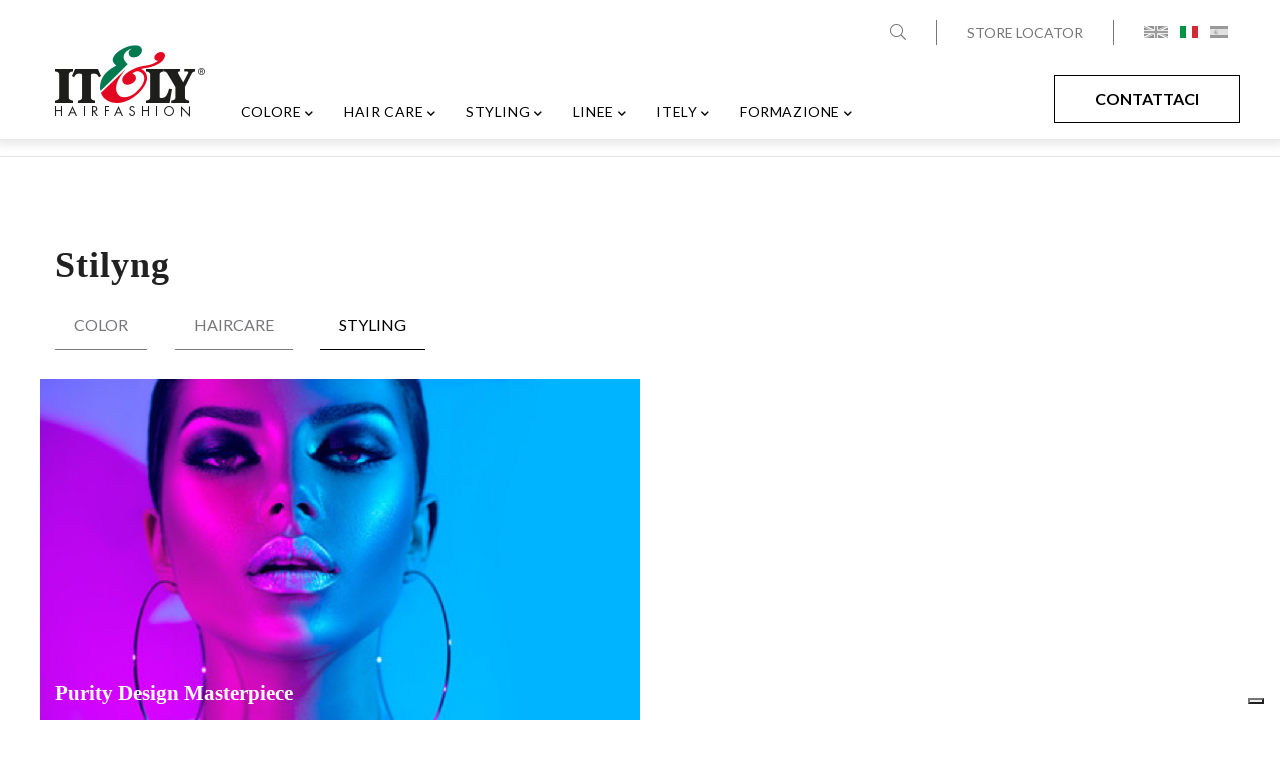

--- FILE ---
content_type: text/html; charset=UTF-8
request_url: https://itelyhairfashion.com/stilyng-linee
body_size: 10690
content:
<!DOCTYPE html>
<html lang="it" dir="ltr" prefix="content: http://purl.org/rss/1.0/modules/content/  dc: http://purl.org/dc/terms/  foaf: http://xmlns.com/foaf/0.1/  og: http://ogp.me/ns#  rdfs: http://www.w3.org/2000/01/rdf-schema#  schema: http://schema.org/  sioc: http://rdfs.org/sioc/ns#  sioct: http://rdfs.org/sioc/types#  skos: http://www.w3.org/2004/02/skos/core#  xsd: http://www.w3.org/2001/XMLSchema# ">
  <head> 
 <script type="text/javascript">
var _iub = _iub || [];
_iub.csConfiguration = {"askConsentAtCookiePolicyUpdate":true,"countryDetection":true,"enableFadp":true,"enableLgpd":true,"enableUspr":true,"floatingPreferencesButtonDisplay":"bottom-right","lgpdAppliesGlobally":false,"perPurposeConsent":true,"siteId":3026008,"whitelabel":false,"cookiePolicyId":66302571,"lang":"it", "banner":{ "acceptButtonDisplay":true,"backgroundOverlay":true,"closeButtonRejects":true,"customizeButtonDisplay":true,"explicitWithdrawal":true,"listPurposes":true,"ownerName":"www.itelyhairfashion.com/","position":"float-top-center","showPurposesToggles":true,"showTotalNumberOfProviders":true },          "callback": {
                  onPreferenceExpressedOrNotNeeded: function (preference) {
                    dataLayer.push({
                      iubenda_ccpa_opted_out: _iub.cs.api.isCcpaOptedOut(),
                    });
                    var otherPreferences = _iub.cs.api.getPreferences();
                    if (otherPreferences) {
                      var usprPreferences = otherPreferences.uspr;
                      if (usprPreferences) {
                        for (var purposeName in usprPreferences) {
                          if (usprPreferences[purposeName]) {
                            dataLayer.push({
                              event: 'iubenda_consent_given_purpose_' + purposeName,
                            });
                          }
                        }
                      }
                    }
                    if (!preference) {
                      dataLayer.push({
                        event: 'iubenda_preference_not_needed',
                      });
                    }
                    else if (preference.consent === true) {
                      dataLayer.push({
                        event: 'iubenda_consent_given',
                      });
                    }
                    else if (preference.consent === false) {
                      dataLayer.push({
                        event: 'iubenda_consent_rejected',
                      });
                    }
                    else if (preference.purposes) {
                      for (var purposeId in preference.purposes) {
                        if (preference.purposes[purposeId]) {
                          dataLayer.push({
                            event: 'iubenda_consent_given_purpose_' + purposeId,
                          });
                        }
                      }
                    }
                  }		
        }};
</script>
<script type="text/javascript" src="//cdn.iubenda.com/cs/gpp/stub.js"></script>
<script type="text/javascript" src="//cdn.iubenda.com/cs/iubenda_cs.js" charset="UTF-8" async></script>
      
    <meta charset="utf-8" />
<link rel="canonical" href="https://itelyhairfashion.com/stilyng-linee" />
<meta name="description" content="Scopri le linee di prodotti per lo styling dei capelli professionale. Realizza l&#039;acconciatura perfetta per i tuoi clienti grazie ai prodotti Itely!" />
<meta name="Generator" content="Drupal 8 (https://www.drupal.org)" />
<meta name="MobileOptimized" content="width" />
<meta name="HandheldFriendly" content="true" />
<meta name="viewport" content="width=device-width, initial-scale=1.0" />
<script type="application/ld+json">{
    "@context": "https://schema.org",
    "@graph": [
        {
            "@type": "Corporation",
            "@id": "https://itelyhairfashion.com",
            "description": "Prodotti professionali per capelli Made in Italy",
            "name": "Itely Hairfashion",
            "sameAs": "https://instagram.com/itelyhairfashionofficial",
            "url": "https://itelyhairfashion.com/",
            "telephone": "+ 39 02 90.09.37.43",
            "contactPoint": {
                "@type": "ContactPoint",
                "telephone": "+ 39 02 90.09.37.43",
                "availableLanguage": "Italian",
                "contactType": "customer service",
                "areaServed": {
                    "@type": "Country",
                    "name": "IT"
                }
            },
            "logo": {
                "@type": "ImageObject",
                "url": "https://itelyhairfashion.com/sites/default/files/logo-itely.png"
            }
        },
        {
            "@type": "WebSite",
            "@id": "https://itelyhairfashion.com",
            "name": "Itely Hairfashion",
            "url": "https://itelyhairfashion.com/",
            "potentialAction": {
                "@type": "SearchAction",
                "target": {
                    "@type": "EntryPoint",
                    "urlTemplate": "https://itelyhairfashion.com/search/products?keys={search_term_string}"
                },
                "query-input": "required name=search_term_string"
            }
        }
    ]
}</script>
<link rel="alternate" hreflang="en" href="https://itelyhairfashion.com/en/node/285" />
<link rel="alternate" hreflang="it" href="https://itelyhairfashion.com/stilyng-linee" />
<link rel="alternate" hreflang="es" href="https://itelyhairfashion.com/es/stilyng-linee" />
<link rel="alternate" hreflang="pt-br" href="https://itelyhairfashion.com/pt-br/node/285" />
<link rel="shortcut icon" href="/sites/default/files/favicon.ico" type="image/vnd.microsoft.icon" />

    <title>Linee prodotti styling capelli | Itely Hairfashion</title>
    <link rel="stylesheet" media="all" href="/sites/default/files/css/css_yxHfGZNostPLWOB5_zVcqJ_yEJxGScUSHLxB7d5qcZY.css" />
<link rel="stylesheet" media="all" href="//fonts.googleapis.com/css?family=Crimson+Pro|Lato:400,700" />
<link rel="stylesheet" media="all" href="/sites/default/files/css/css_l3yvpfIEBGbVqFWUGWD55in8D-b3xw8j5C6YPYsvh-Y.css" />

    

    <script type="application/json" data-drupal-selector="drupal-settings-json">{"path":{"baseUrl":"\/","scriptPath":null,"pathPrefix":"","currentPath":"node\/285","currentPathIsAdmin":false,"isFront":false,"currentLanguage":"it"},"pluralDelimiter":"\u0003","suppressDeprecationErrors":true,"ajaxTrustedUrl":{"\/search\/products":true,"form_action_p_pvdeGsVG5zNF_XLGPTvYSKCf43t8qZYSwcfZl2uzM":true},"user":{"uid":0,"permissionsHash":"3766fc42510920559feddfd13e8624191acfa8470f707942f8c547462dce9614"}}</script>

<!--[if lte IE 8]>
<script src="/sites/default/files/js/js_VtafjXmRvoUgAzqzYTA3Wrjkx9wcWhjP0G4ZnnqRamA.js"></script>
<![endif]-->
<script src="/sites/default/files/js/js_N9tE4TjOxOUwo4ci8tAX52_SbNTtaeij6QIgDLNMmoY.js"></script>


    <link rel="stylesheet" href="https://itelyhairfashion.com/themes/gavias_facdori/css/custom.css" media="screen" />
    <link rel="stylesheet" href="https://itelyhairfashion.com/themes/gavias_facdori/css/update.css" media="screen" />

    

          <style type="text/css">
        html[lang="es"] .gva_menu_main li:last-child{display:none;}.contact-box-footer ul.list-information>li {width: 15%;padding-left: 0;}
      </style>
    
          <style class="customize"></style>
    
    
    <!-- Google Tag Manager -->
<script>(function(w,d,s,l,i){w[l]=w[l]||[];w[l].push({'gtm.start':
new Date().getTime(),event:'gtm.js'});var f=d.getElementsByTagName(s)[0],
j=d.createElement(s),dl=l!='dataLayer'?'&l='+l:'';j.async=true;j.src=
'https://www.googletagmanager.com/gtm.js?id='+i+dl;f.parentNode.insertBefore(j,f);
})(window,document,'script','dataLayer','GTM-TGLQ24D');</script>
<!-- End Google Tag Manager -->

  </head>

  
  <body class="gavias-content-builder layout-no-sidebars wide path-node node--type-page">

<!-- Google Tag Manager (noscript) -->
<noscript><iframe src="https://www.googletagmanager.com/ns.html?id=GTM-TGLQ24D"
height="0" width="0" style="display:none;visibility:hidden"></iframe></noscript>
<!-- End Google Tag Manager (noscript) -->



      <div class="popup" style="display:none;">
     <div class="popup-content">
      <div class="container">
        <div class="row">
          <div class="offset-md-2 col-md-2"><img src="/sites/default/files/itely-ohmyblond_-541-2-color.jpg"></div>
           <div class="col-md-6 block-webform no-borders">
           <button type="button" class="close" aria-label="Close">
            <span aria-hidden="true">&times;</span>
          </button>
             <div>
    <div data-drupal-selector="mailchimp-signup-subscribe-block-subscribe-newsletter-form" id="block-gavias-facdori-mailchimpsubscriptionformsubscribenewsletter-2" class="block block-mailchimp-signup block-mailchimp-signup-subscribe-blocksubscribe-newsletter">
  
      <h2 class="block-title" ><span>Non perderti nessun aggiornamento, iscriviti alla nostra newsletter:</span></h2>
    
      <div class="content block-content">
      <form action="/stilyng-linee" method="post" id="mailchimp-signup-subscribe-block-subscribe-newsletter-form" accept-charset="UTF-8">
  The subscription service is currently unavailable. Please check again later.<input autocomplete="off" data-drupal-selector="form-8xgv-fz6txu-60jwoxw8ytcftinanpnb9agmm2lyylm" type="hidden" name="form_build_id" value="form-8xgV_fZ6tXu-60JwoXw8YtcFtinanPnb9aGmM2LYYlM" />
<input data-drupal-selector="edit-mailchimp-signup-subscribe-block-subscribe-newsletter-form" type="hidden" name="form_id" value="mailchimp_signup_subscribe_block_subscribe_newsletter_form" />
<input data-drupal-selector="edit-honeypot-time" type="hidden" name="honeypot_time" value="3SOh82z6GyubplBWz4VHzFIMBN2GQgZP-RX7_QFvd3U" />
<div class="url-textfield js-form-wrapper form-wrapper" style="display: none !important;"><div class="js-form-item form-item js-form-type-textfield form-item-url js-form-item-url">
        <input autocomplete="off" data-drupal-selector="edit-url" type="text" id="edit-url" name="url" value="" size="20" maxlength="128" class="form-text" />

        <label for="edit-url">Leave this field blank</label>
      </div>
</div>

</form>

    </div>
  </div>

  </div>

           </div>
        </div>   
      </div>
     </div>   
    </div>
  
    <a href="#main-content" class="visually-hidden focusable">
      Salta al contenuto principale
    </a>

      

    
      <div class="dialog-off-canvas-main-canvas" data-off-canvas-main-canvas>
    <div class="gva-body-wrapper">
	<div class="body-page gva-body-page">
	   <header id="header" class="header-default">
  
      <div class="topbar">
      <div class="topbar-inner">
        <div class="container">
          <div class="row">
            
            
            <div class="col-lg-12 col-sm-12 topbar-right">
              <div class="topbar-content-inner clearfix"> 
                <div class="topbar-content">
                                    <div class="gva-search-region search-region">
                    <span class="icon"><i class="fal fa-search"></i></span>
                    <div class="search-content">  
                        <div>
    <div class="search-block-form block block-search container-inline" data-drupal-selector="search-block-form" id="block-gavias-facdori-searchform" role="search">
  
    
      <form action="/search/products" method="get" id="search-block-form" accept-charset="UTF-8" class="search-form search-block-form">
  <div class="js-form-item form-item js-form-type-search form-item-keys js-form-item-keys form-no-label">
      <label for="edit-keys" class="visually-hidden">Search</label>
        <input title="Inserisci i termini da cercare." data-drupal-selector="edit-keys" type="search" id="edit-keys" name="keys" value="" size="15" maxlength="128" class="form-search" />

        </div>
<div data-drupal-selector="edit-actions" class="form-actions js-form-wrapper form-wrapper" id="edit-actions"><input class="search-form__submit button js-form-submit form-submit" data-drupal-selector="edit-submit" type="submit" id="edit-submit" value="Search" />
</div>

</form>

  </div>

  </div>

                    </div>  
                  </div>
                                  
    <div id="block-topbarstorelocator" class="block block-block-content block-block-contenta87cb642-bb80-4bd8-9bb0-ed5e2d4da5e0 no-title">
  
    
      <div class="content block-content">
      
            <div class="field field--name-body field--type-text-with-summary field--label-hidden field__item"><p><a href="https://itelyhairfashion.com/store-locator">Store Locator</a></p>
</div>
      
    </div>
  </div>
<div class="language-switcher-language-url mobile-hidden block block-language block-language-blocklanguage-interface no-title" id="block-languageswitcher" role="navigation">
  
    
      <div class="content block-content">
      <ul class="links"><li hreflang="en" data-drupal-link-system-path="node/285" class="en"><a href="/en/node/285" class="language-link" hreflang="en" data-drupal-link-system-path="node/285">    <img class="language-icon" src="/modules/languageicons/flags/en.png" alt="English" title="English" typeof="foaf:Image" />

</a></li><li hreflang="it" data-drupal-link-system-path="node/285" class="it is-active"><a href="/stilyng-linee" class="language-link is-active" hreflang="it" data-drupal-link-system-path="node/285">    <img class="language-icon" src="/modules/languageicons/flags/it.png" alt="Italian" title="Italian" typeof="foaf:Image" />

</a></li><li hreflang="es" data-drupal-link-system-path="node/285" class="es"><a href="/es/stilyng-linee" class="language-link" hreflang="es" data-drupal-link-system-path="node/285">    <img class="language-icon" src="/modules/languageicons/flags/es.png" alt="Spanish" title="Spanish" typeof="foaf:Image" />

</a></li><li hreflang="pt-br" data-drupal-link-system-path="node/285" class="pt-br"><a href="/pt-br/node/285" class="language-link" hreflang="pt-br" data-drupal-link-system-path="node/285">    <img class="language-icon" src="/modules/languageicons/flags/pt-br.png" alt="Portuguese, Brazil" title="Portuguese, Brazil" typeof="foaf:Image" />

</a></li></ul>
    </div>
  </div>

  

                </div>
              </div>  
            </div>

          </div>   
        </div>
      </div>
    </div>
  
      

   <div class="header-main ">
      <div class="container header-content-layout">
         <div class="header-main-inner p-relative">
            <div class="row">
              <div class="col-md-12 col-sm-12 col-xs-12 content-inner">
                <div class="branding">
                                        <div>
    
      <a href="/" title="Home" rel="home" class="site-branding-logo">
        
        <img class="logo-site" src="/sites/default/files/logo-itely.png" alt="Home" />
        
    </a>
    
  </div>

                                  </div>
                
                <div class="header-inner clearfix ">
                  <div class="main-menu">
                    <div class="area-main-menu">
                      <div class="area-inner">
                        <div class="gva-offcanvas-mobile">
                          <div class="close-offcanvas hidden"><i class="fa fa-times"></i></div>
                          <div class="main-menu-inner">
                                                            <div>
    <div class="language-switcher-language-url desktop-hidden block block-language block-language-blocklanguage-interface no-title" id="block-languageswitcher-2" role="navigation">
  
    
      <div class="content block-content">
      <ul class="links"><li hreflang="en" data-drupal-link-system-path="node/285" class="en"><a href="/en/node/285" class="language-link" hreflang="en" data-drupal-link-system-path="node/285">    <img class="language-icon" src="/modules/languageicons/flags/en.png" alt="English" title="English" typeof="foaf:Image" />

</a></li><li hreflang="it" data-drupal-link-system-path="node/285" class="it is-active"><a href="/stilyng-linee" class="language-link is-active" hreflang="it" data-drupal-link-system-path="node/285">    <img class="language-icon" src="/modules/languageicons/flags/it.png" alt="Italian" title="Italian" typeof="foaf:Image" />

</a></li><li hreflang="es" data-drupal-link-system-path="node/285" class="es"><a href="/es/stilyng-linee" class="language-link" hreflang="es" data-drupal-link-system-path="node/285">    <img class="language-icon" src="/modules/languageicons/flags/es.png" alt="Spanish" title="Spanish" typeof="foaf:Image" />

</a></li><li hreflang="pt-br" data-drupal-link-system-path="node/285" class="pt-br"><a href="/pt-br/node/285" class="language-link" hreflang="pt-br" data-drupal-link-system-path="node/285">    <img class="language-icon" src="/modules/languageicons/flags/pt-br.png" alt="Portuguese, Brazil" title="Portuguese, Brazil" typeof="foaf:Image" />

</a></li></ul>
    </div>
  </div>
<div id="block-socialicons" class="social-icons-menu block block-block-content block-block-content91454b53-014e-42fd-a886-8b397ce63e09 no-title">
  
    
      <div class="content block-content">
      
            <div class="field field--name-body field--type-text-with-summary field--label-hidden field__item"><ul class="list-information">
<li><a href="https://www.facebook.com/itelyhairfashionmilanoofficial" target="_blank"><i class="fab fa-facebook-f"></i></a></li>
<li><a href="https://www.instagram.com/itelyhairfashionofficial/" target="_blank"><i class="fab fa-instagram"></i></a></li>
<li><a href="https://www.linkedin.com/company/itelyhairfashionofficial/" target="_blank"><i class="fab fa-linkedin"></i></a></li>
</ul></div>
      
    </div>
  </div>
<nav aria-labelledby="block-gavias-facdori-mainnavigation-menu" id="block-gavias-facdori-mainnavigation" class="block block-menu navigation menu--main">
          
  
  <h2  class="visually-hidden block-title block-title" id="block-gavias-facdori-mainnavigation-menu"><span>Main navigation</span></h2>
  
  <div class="block-content">
                 
<div class="gva-navigation">

              <ul  class="clearfix gva_menu gva_menu_main">
      
                             
         
                  
            <li menu-grid  class="menu-item menu-item--expanded full-width-child gva-mega-menu megamenu menu-grid menu-columns-5">
        <a href="/colore">          Colore<span class="icaret nav-plus fas fa-chevron-down"></span>        </a>
          
                      <ul class="menu sub-menu">
        <li class="menu-item go-back-menu"><a href="#"><i class="far fa-long-arrow-left"></i> Go Back</a></li>
                              
            <li menu-list  class="menu-item menu-item--expanded bold">
        <a href="https://itelyhairfashion.com/colore/colorazioni">          Colorazioni<span class="icaret nav-plus fas fa-chevron-down"></span>        </a>
          
                      <ul class="menu sub-menu">
        <li class="menu-item go-back-menu"><a href="#"><i class="far fa-long-arrow-left"></i> Go Back</a></li>
                              
            <li   class="menu-item">
        <a href="https://itelyhairfashion.com/colore-colorazioni/colorazioni-permanenti">          Colorazioni permanenti        </a>
          
              </li>
                          
            <li   class="menu-item">
        <a href="https://itelyhairfashion.com/colore-colorazioni/colorazioni-temporanee">          Colorazioni temporanee        </a>
          
              </li>
                          
            <li   class="menu-item">
        <a href="https://itelyhairfashion.com/colore-colorazioni/colorazioni-tono-su-tono">          Colorazioni tono-su-tono        </a>
          
              </li>
                          
            <li   class="menu-item">
        <a href="https://itelyhairfashion.com/colore-colorazioni/tonalizzanti">          Tonalizzanti        </a>
          
              </li>
                          
            <li   class="menu-item">
        <a href="https://itelyhairfashion.com/colore-colorazioni/emulsioni-ossidanti">          Emulsioni ossidanti        </a>
          
              </li>
                          
            <li   class="menu-item">
        <a href="https://itelyhairfashion.com/colore-colorazioni/colorazione-diretta">          Colorazione Diretta        </a>
          
              </li>
        </ul>
        </li>
                          
            <li menu-list  class="menu-item menu-item--expanded Bold">
        <a href="https://itelyhairfashion.com/colore/decolorazioni">          Decolorazioni<span class="icaret nav-plus fas fa-chevron-down"></span>        </a>
          
                      <ul class="menu sub-menu">
        <li class="menu-item go-back-menu"><a href="#"><i class="far fa-long-arrow-left"></i> Go Back</a></li>
                              
            <li   class="menu-item">
        <a href="https://itelyhairfashion.com/colore-decolorazioni/polvere-decolorante">          Polvere decolorante        </a>
          
              </li>
                          
            <li   class="menu-item">
        <a href="https://itelyhairfashion.com/colore-decolorazioni/decolorante-crema">          Decolorante in crema        </a>
          
              </li>
                          
            <li   class="menu-item">
        <a href="https://itelyhairfashion.com/colore-decolorazioni/decolorante-senza-ammoniaca">          Decolorante senza ammoniaca        </a>
          
              </li>
                          
            <li   class="menu-item">
        <a href="https://itelyhairfashion.com/category/colore-decolorazioni/balayage">          Balayage        </a>
          
              </li>
                          
            <li   class="menu-item">
        <a href="https://itelyhairfashion.com/category/colore-decolorazioni/olio-schiarente">          Olio schiarente        </a>
          
              </li>
        </ul>
        </li>
                          
            <li menu-list  class="menu-item menu-item--expanded ">
        <a href="https://itelyhairfashion.com/category/colore/movimento">          Movimento<span class="icaret nav-plus fas fa-chevron-down"></span>        </a>
          
                      <ul class="menu sub-menu">
        <li class="menu-item go-back-menu"><a href="#"><i class="far fa-long-arrow-left"></i> Go Back</a></li>
                              
            <li   class="menu-item">
        <a href="https://itelyhairfashion.com/category/colore-movimento/ondulazione">          Ondulazione        </a>
          
              </li>
                          
            <li   class="menu-item">
        <a href="https://itelyhairfashion.com/category/colore-movimento/stiratura">          Stiratura        </a>
          
              </li>
                          
            <li   class="menu-item">
        <a href="https://itelyhairfashion.com/category/colore-movimento/fissaggio">          Fissaggio        </a>
          
              </li>
        </ul>
        </li>
                          
            <li menu-list  class="menu-item menu-item--expanded ">
        <a href="https://itelyhairfashion.com/colore-linee">          Linee<span class="icaret nav-plus fas fa-chevron-down"></span>        </a>
          
                      <ul class="menu sub-menu">
        <li class="menu-item go-back-menu"><a href="#"><i class="far fa-long-arrow-left"></i> Go Back</a></li>
                              
            <li   class="menu-item">
        <a href="https://itelyhairfashion.com/line/aquarely">          Aquarely        </a>
          
              </li>
                          
            <li   class="menu-item">
        <a href="https://itelyhairfashion.com/line/oh-my-blonde">          Oh my Blonde!        </a>
          
              </li>
                          
            <li   class="menu-item">
        <a href="https://itelyhairfashion.com/line/proshape">          Proshape        </a>
          
              </li>
                          
            <li   class="menu-item">
        <a href="https://itelyhairfashion.com/line/riflessi">          Riflessi        </a>
          
              </li>
                          
            <li   class="menu-item">
        <a href="https://itelyhairfashion.com/line/blossom">          Blossom        </a>
          
              </li>
                          
            <li   class="menu-item">
        <a href="https://www.itelyhairfashion.com/line/colorly-optimus">          Colorly Optimus        </a>
          
              </li>
        </ul>
        </li>
                          
            <li menu-block  class="menu-item menu-image-block colore">
        <a href="">          Custom Block<span class="icaret nav-plus fas fa-chevron-down"></span>        </a>
                  <div class="sub-menu"><div id="block-menucoloreblock" class="block block-block-content block-block-content73387cdb-80a3-49fd-84e8-f04b66aac38d no-title">
  
    
      <div class="content block-content">
      
            <div class="field field--name-body field--type-text-with-summary field--label-hidden field__item"><img alt="COLORE" data-entity-type="file" data-entity-uuid="31ecafae-af5e-4409-a904-f4e960cdfe9e" src="/sites/default/files/inline-images/itely-ohmyblond_%20per%20megamen%C3%B9.png" class="align-center" />
<p><strong>COLORE</strong></p>

<p><a href="/colore">Vedi tutti i prodotti</a></p>
</div>
      
    </div>
  </div>
</div>
          
              </li>
        </ul>
        </li>
                         
         
                  
            <li menu-grid  class="menu-item menu-item--expanded full-width-child gva-mega-menu megamenu menu-grid menu-columns-4">
        <a href="https://itelyhairfashion.com/haircare">          Hair Care<span class="icaret nav-plus fas fa-chevron-down"></span>        </a>
          
                      <ul class="menu sub-menu">
        <li class="menu-item go-back-menu"><a href="#"><i class="far fa-long-arrow-left"></i> Go Back</a></li>
                              
            <li menu-list  class="menu-item menu-item--expanded ">
        <a href="https://itelyhairfashion.com/hair-care/prodotti">          Prodotti<span class="icaret nav-plus fas fa-chevron-down"></span>        </a>
          
                      <ul class="menu sub-menu">
        <li class="menu-item go-back-menu"><a href="#"><i class="far fa-long-arrow-left"></i> Go Back</a></li>
                              
            <li   class="menu-item">
        <a href="https://itelyhairfashion.com/hair-care-prodotti/primer">          Primer        </a>
          
              </li>
                          
            <li   class="menu-item">
        <a href="https://itelyhairfashion.com/hair-care-prodotti/shampoo">          Shampoo        </a>
          
              </li>
                          
            <li   class="menu-item">
        <a href="https://itelyhairfashion.com/hair-care-prodotti/maschera">          Maschera        </a>
          
              </li>
                          
            <li   class="menu-item">
        <a href="https://itelyhairfashion.com/hair-care-prodotti/conditioner">          Conditioner        </a>
          
              </li>
                          
            <li   class="menu-item">
        <a href="https://itelyhairfashion.com/hair-care-prodotti/lozioni">          Lozioni        </a>
          
              </li>
                          
            <li   class="menu-item">
        <a href="https://itelyhairfashion.com/hair-care-prodotti/leave">          Leave in        </a>
          
              </li>
        </ul>
        </li>
                          
            <li menu-list  class="menu-item menu-item--expanded ">
        <a href="https://itelyhairfashion.com/hair-care/esigenze">          Esigenze<span class="icaret nav-plus fas fa-chevron-down"></span>        </a>
          
                      <ul class="menu sub-menu">
        <li class="menu-item go-back-menu"><a href="#"><i class="far fa-long-arrow-left"></i> Go Back</a></li>
                              
            <li   class="menu-item">
        <a href="https://itelyhairfashion.com/hair-care-esigenze/protezione-colore">          Protezione colore        </a>
          
              </li>
                          
            <li   class="menu-item">
        <a href="https://itelyhairfashion.com/hair-care-esigenze/capelli-trattati">          Capelli trattati        </a>
          
              </li>
                          
            <li   class="menu-item">
        <a href="https://itelyhairfashion.com/hair-care-esigenze/capelli-danneggiati">          Capelli danneggiati        </a>
          
              </li>
                          
            <li   class="menu-item">
        <a href="https://itelyhairfashion.com/hair-care-esigenze/capelli-crespi">          Capelli crespi        </a>
          
              </li>
                          
            <li   class="menu-item">
        <a href="https://itelyhairfashion.com/hair-care-esigenze/capelli-ricci">          Capelli Ricci        </a>
          
              </li>
                          
            <li   class="menu-item">
        <a href="https://itelyhairfashion.com/hair-care-esigenze/anti-caduta">          Anti-caduta        </a>
          
              </li>
                          
            <li   class="menu-item">
        <a href="https://itelyhairfashion.com/hair-care-esigenze/anti-forfora">          Anti-forfora        </a>
          
              </li>
                          
            <li   class="menu-item">
        <a href="https://itelyhairfashion.com/hair-care-esigenze/cute-grassa">          Cute grassa        </a>
          
              </li>
                          
            <li   class="menu-item">
        <a href="https://itelyhairfashion.com/hair-care-esigenze/protezione-solare">          Protezione solare        </a>
          
              </li>
                          
            <li   class="menu-item">
        <a href="https://itelyhairfashion.com/hair-care-esigenze/cute-sensibile">          Cute sensibile        </a>
          
              </li>
        </ul>
        </li>
                          
            <li menu-list  class="menu-item menu-item--expanded ">
        <a href="https://itelyhairfashion.com/stilyng-linee">          Linee<span class="icaret nav-plus fas fa-chevron-down"></span>        </a>
          
                      <ul class="menu sub-menu">
        <li class="menu-item go-back-menu"><a href="#"><i class="far fa-long-arrow-left"></i> Go Back</a></li>
                              
            <li   class="menu-item">
        <a href="https://itelyhairfashion.com/line/sinergycare">          Synergicare        </a>
          
              </li>
                          
            <li   class="menu-item">
        <a href="https://itelyhairfashion.com/line/wondhairful">          Wondhairful        </a>
          
              </li>
                          
            <li   class="menu-item">
        <a href="https://itelyhairfashion.com/line/procolorist">          Procolorist        </a>
          
              </li>
                          
            <li   class="menu-item">
        <a href="https://itelyhairfashion.com/line/oh-my-blonde">          Oh my Blonde!        </a>
          
              </li>
                          
            <li   class="menu-item">
        <a href="https://itelyhairfashion.com/line/sun-emotion">          Sun Emotion        </a>
          
              </li>
        </ul>
        </li>
                          
            <li menu-block  class="menu-item menu-image-block haircare col-md-2">
        <a href="">          Custom Block<span class="icaret nav-plus fas fa-chevron-down"></span>        </a>
                  <div class="sub-menu"><div id="block-menuhaircareblock" class="block block-block-content block-block-contentb9feb1ba-94ce-4317-a67c-6bab43af7531 no-title">
  
    
      <div class="content block-content">
      
            <div class="field field--name-body field--type-text-with-summary field--label-hidden field__item"><img alt="Menu Haircare" data-entity-type="file" data-entity-uuid="8399f698-c065-4d47-b6f6-bc879d5e1e42" src="/sites/default/files/inline-images/Itely8121-Modifica.jpghair%20care.png" class="align-center" />
<p><strong>HAIRCARE</strong></p>

<p><a href="/hair-care/prodotti">Vedi tutti i prodotti</a></p>
</div>
      
    </div>
  </div>
</div>
          
              </li>
        </ul>
        </li>
                         
         
                  
            <li menu-grid  class="menu-item menu-item--expanded full-width-child gva-mega-menu megamenu menu-grid menu-columns-4">
        <a href="https://itelyhairfashion.com/styling-0">          Styling<span class="icaret nav-plus fas fa-chevron-down"></span>        </a>
          
                      <ul class="menu sub-menu">
        <li class="menu-item go-back-menu"><a href="#"><i class="far fa-long-arrow-left"></i> Go Back</a></li>
                              
            <li menu-list  class="menu-item menu-item--expanded ">
        <a href="https://itelyhairfashion.com/styling/prodotti">          Prodotti<span class="icaret nav-plus fas fa-chevron-down"></span>        </a>
          
                      <ul class="menu sub-menu">
        <li class="menu-item go-back-menu"><a href="#"><i class="far fa-long-arrow-left"></i> Go Back</a></li>
                              
            <li   class="menu-item">
        <a href="https://itelyhairfashion.com/styling-prodotti/lacca">          Lacca        </a>
          
              </li>
                          
            <li   class="menu-item">
        <a href="https://itelyhairfashion.com/styling-prodotti/lacca-ecologica">          Lacca ecologica        </a>
          
              </li>
                          
            <li   class="menu-item">
        <a href="https://itelyhairfashion.com/styling-prodotti/mousse">          Mousse        </a>
          
              </li>
                          
            <li   class="menu-item">
        <a href="https://itelyhairfashion.com/styling-prodotti/cera">          Cera        </a>
          
              </li>
                          
            <li   class="menu-item">
        <a href="https://itelyhairfashion.com/styling-prodotti/gel">          Gel        </a>
          
              </li>
                          
            <li   class="menu-item">
        <a href="https://itelyhairfashion.com/styling-prodotti/texture">          Texture        </a>
          
              </li>
        </ul>
        </li>
                          
            <li menu-list  class="menu-item menu-item--expanded ">
        <a href="https://itelyhairfashion.com/styling/tenute">          Tenute<span class="icaret nav-plus fas fa-chevron-down"></span>        </a>
          
                      <ul class="menu sub-menu">
        <li class="menu-item go-back-menu"><a href="#"><i class="far fa-long-arrow-left"></i> Go Back</a></li>
                              
            <li   class="menu-item">
        <a href="https://itelyhairfashion.com/styling-tenute/zero-fissaggio">          Zero fissaggio        </a>
          
              </li>
                          
            <li   class="menu-item">
        <a href="https://itelyhairfashion.com/styling-tenute/leggera">          Leggera        </a>
          
              </li>
                          
            <li   class="menu-item">
        <a href="https://itelyhairfashion.com/styling-tenute/media">          Media        </a>
          
              </li>
                          
            <li   class="menu-item">
        <a href="https://itelyhairfashion.com/styling-tenute/forte">          Forte        </a>
          
              </li>
                          
            <li   class="menu-item">
        <a href="https://itelyhairfashion.com/styling-tenute/extra-forte">          Extra forte        </a>
          
              </li>
                          
            <li   class="menu-item">
        <a href="https://itelyhairfashion.com/styling-tenute/fissante">          Fissante        </a>
          
              </li>
        </ul>
        </li>
                          
            <li menu-list  class="menu-item menu-item--expanded ">
        <a href="https://itelyhairfashion.com/stilyng-linee">          Linea<span class="icaret nav-plus fas fa-chevron-down"></span>        </a>
          
                      <ul class="menu sub-menu">
        <li class="menu-item go-back-menu"><a href="#"><i class="far fa-long-arrow-left"></i> Go Back</a></li>
                              
            <li   class="menu-item">
        <a href="https://itelyhairfashion.com/line/purity-design-masterpiece">          PURITY DESIGN MASTERPIECE        </a>
          
              </li>
                          
            <li   class="menu-item">
        <a href="https://itelyhairfashion.com/line/proshape">          Proshape        </a>
          
              </li>
        </ul>
        </li>
                          
            <li menu-block  class="menu-item menu-image-block styling col-md-2">
        <a href="">          Custom Block<span class="icaret nav-plus fas fa-chevron-down"></span>        </a>
                  <div class="sub-menu"><div id="block-menustylingblock" class="block block-block-content block-block-content26fd52e7-07fb-4a39-8262-178c5fc5efcd no-title">
  
    
      <div class="content block-content">
      
            <div class="field field--name-body field--type-text-with-summary field--label-hidden field__item"><img alt="Styling" data-entity-type="file" data-entity-uuid="25b532b0-7fb8-4fc2-af14-1c712c249c40" src="/sites/default/files/inline-images/It%26ly1280%20%282%29.png" class="align-center" />
<p><strong>STYLING</strong></p>

<p><a href="#">Vedi tutti i prodotti</a></p>
</div>
      
    </div>
  </div>
</div>
          
              </li>
        </ul>
        </li>
                         
         
                  
            <li menu-grid  class="menu-item menu-item--expanded full-width-child gva-mega-menu megamenu menu-grid menu-columns-4">
        <a href="https://itelyhairfashion.com/colore-linee">          Linee<span class="icaret nav-plus fas fa-chevron-down"></span>        </a>
          
                      <ul class="menu sub-menu">
        <li class="menu-item go-back-menu"><a href="#"><i class="far fa-long-arrow-left"></i> Go Back</a></li>
                              
            <li menu-list  class="menu-item menu-item--expanded linee-cols">
        <a href="">          Linea col 1<span class="icaret nav-plus fas fa-chevron-down"></span>        </a>
          
                      <ul class="menu sub-menu">
        <li class="menu-item go-back-menu"><a href="#"><i class="far fa-long-arrow-left"></i> Go Back</a></li>
                              
            <li   class="menu-item">
        <a href="/line/curativi">          Curativi        </a>
          
              </li>
                          
            <li   class="menu-item">
        <a href="https://www.itelyhairfashion.com/line/colorly-optimus">          Colorly Optimus        </a>
          
              </li>
                          
            <li   class="menu-item">
        <a href="https://itelyhairfashion.com/line/aquarely">          Aquarely        </a>
          
              </li>
                          
            <li   class="menu-item">
        <a href="https://itelyhairfashion.com/line/delyton-advanced">          Delyton Advanced        </a>
          
              </li>
                          
            <li   class="menu-item">
        <a href="https://itelyhairfashion.com/line/oh-my-blonde">          Oh My Blonde        </a>
          
              </li>
        </ul>
        </li>
                          
            <li menu-list  class="menu-item menu-item--expanded linee-cols">
        <a href="">          Linea col 2<span class="icaret nav-plus fas fa-chevron-down"></span>        </a>
          
                      <ul class="menu sub-menu">
        <li class="menu-item go-back-menu"><a href="#"><i class="far fa-long-arrow-left"></i> Go Back</a></li>
                              
            <li   class="menu-item">
        <a href="/line/magic">          Magic        </a>
          
              </li>
                          
            <li   class="menu-item">
        <a href="https://itelyhairfashion.com/line/riflessi">          Riflessi        </a>
          
              </li>
                          
            <li   class="menu-item">
        <a href="https://itelyhairfashion.com/line/blossom">          Blossom        </a>
          
              </li>
                          
            <li   class="menu-item">
        <a href="https://itelyhairfashion.com/line/procolorist">          ProColorist        </a>
          
              </li>
                          
            <li   class="menu-item">
        <a href="https://itelyhairfashion.com/line/purity-design-masterpiece">          Purity Design Masterpiece        </a>
          
              </li>
                          
            <li   class="menu-item">
        <a href="https://itelyhairfashion.com/line/sinergycare">          SynergiCare        </a>
          
              </li>
        </ul>
        </li>
                          
            <li menu-list  class="menu-item menu-item--expanded linee-cols">
        <a href="">          Linea col 3<span class="icaret nav-plus fas fa-chevron-down"></span>        </a>
          
                      <ul class="menu sub-menu">
        <li class="menu-item go-back-menu"><a href="#"><i class="far fa-long-arrow-left"></i> Go Back</a></li>
                              
            <li   class="menu-item">
        <a href="/line/repair">          Repair        </a>
          
              </li>
                          
            <li   class="menu-item">
        <a href="https://itelyhairfashion.com/line/blondy-bleaching-cream">          Blondly Bleaching Cream        </a>
          
              </li>
                          
            <li   class="menu-item">
        <a href="https://itelyhairfashion.com/line/proshape">          ProShape        </a>
          
              </li>
                          
            <li   class="menu-item">
        <a href="https://itelyhairfashion.com/line/professional">          Professional        </a>
          
              </li>
                          
            <li   class="menu-item">
        <a href="/line/wondhairful">          Wondhairful        </a>
          
              </li>
        </ul>
        </li>
                          
            <li menu-block  class="menu-item menu-image-block haircare col-md-2">
        <a href="">          Custom Block<span class="icaret nav-plus fas fa-chevron-down"></span>        </a>
                  <div class="sub-menu"><div id="block-lineecustomblock" class="block block-block-content block-block-content2751d516-0f6c-439d-a403-7bc070ba6a7d no-title">
  
    
      <div class="content block-content">
      
            <div class="field field--name-body field--type-text-with-summary field--label-hidden field__item"><img alt="LINEE" data-entity-type="file" data-entity-uuid="620cde07-dacc-4983-94cb-c06879cb9041" src="/sites/default/files/inline-images/itely-ohmyblond_-284-3-c-1%20copy%203.jpg" class="align-center" />
<p><strong>LINEE</strong></p>

<p><a href="/colore-linee">Vedi tutte el linee</a></p>
</div>
      
    </div>
  </div>
</div>
          
              </li>
        </ul>
        </li>
                         
         
                  
            <li menu-grid  class="menu-item menu-item--expanded full-width-child gva-mega-menu megamenu menu-grid menu-columns-4">
        <a href="">          Itely<span class="icaret nav-plus fas fa-chevron-down"></span>        </a>
          
                      <ul class="menu sub-menu">
        <li class="menu-item go-back-menu"><a href="#"><i class="far fa-long-arrow-left"></i> Go Back</a></li>
                              
            <li menu-list  class="menu-item menu-item--expanded bold">
        <a href="">          Il nostro mondo<span class="icaret nav-plus fas fa-chevron-down"></span>        </a>
          
                      <ul class="menu sub-menu">
        <li class="menu-item go-back-menu"><a href="#"><i class="far fa-long-arrow-left"></i> Go Back</a></li>
                              
            <li   class="menu-item">
        <a href="https://itelyhairfashion.com/certificazioni">          Certificazioni        </a>
          
              </li>
                          
            <li   class="menu-item">
        <a href="https://itelyhairfashion.com/ricerca-e-sviluppo">          Ricerca e sviluppo        </a>
          
              </li>
                          
            <li   class="menu-item">
        <a href="https://itelyhairfashion.com/storia">          Storia        </a>
          
              </li>
        </ul>
        </li>
                          
            <li menu-list  class="menu-item menu-item--expanded bold">
        <a href="">          Il nostri valori<span class="icaret nav-plus fas fa-chevron-down"></span>        </a>
          
                      <ul class="menu sub-menu">
        <li class="menu-item go-back-menu"><a href="#"><i class="far fa-long-arrow-left"></i> Go Back</a></li>
                              
            <li   class="menu-item">
        <a href="https://itelyhairfashion.com/cultura-del-colore">          Cultura del colore        </a>
          
              </li>
                          
            <li   class="menu-item">
        <a href="https://itelyhairfashion.com/etica">          Etica        </a>
          
              </li>
                          
            <li   class="menu-item">
        <a href="https://itelyhairfashion.com/made-itely">          Made in Itely        </a>
          
              </li>
        </ul>
        </li>
                          
            <li menu-list  class="menu-item menu-item--expanded bold">
        <a href="">          La nostra casa<span class="icaret nav-plus fas fa-chevron-down"></span>        </a>
          
                      <ul class="menu sub-menu">
        <li class="menu-item go-back-menu"><a href="#"><i class="far fa-long-arrow-left"></i> Go Back</a></li>
                              
            <li   class="menu-item">
        <a href="https://itelyhairfashion.com/itely-nel-mondo">          Itely nel mondo        </a>
          
              </li>
                          
            <li   class="menu-item">
        <a href="https://itelyhairfashion.com/lavora-con-noi">          Lavora con noi        </a>
          
              </li>
        </ul>
        </li>
                          
            <li menu-block  class="menu-item menu-image-block itely col-md-2">
        <a href="">          Custom Block<span class="icaret nav-plus fas fa-chevron-down"></span>        </a>
                  <div class="sub-menu"><div id="block-menuitelyblock" class="block block-block-content block-block-content2e755a9c-f79f-4898-b139-8501ef722e30 no-title">
  
    
      <div class="content block-content">
      
            <div class="field field--name-body field--type-text-with-summary field--label-hidden field__item"><img alt="itely" data-entity-type="file" data-entity-uuid="f8331073-2b39-4ef3-80de-4bb32106a95a" src="/sites/default/files/inline-images/itely-ohmyblond_-284-3-c-1%20copy%204.png" class="align-center" />
<p><strong>ITELY</strong></p>

<p> </p>
</div>
      
    </div>
  </div>
</div>
          
              </li>
        </ul>
        </li>
                          
            <li menu-list  class="menu-item menu-item--expanded ">
        <a href="">          Formazione<span class="icaret nav-plus fas fa-chevron-down"></span>        </a>
          
                      <ul class="menu sub-menu">
        <li class="menu-item go-back-menu"><a href="#"><i class="far fa-long-arrow-left"></i> Go Back</a></li>
                              
            <li menu-list  class="menu-item ">
        <a href="https://itelyhairfashion.com/accademie">          Accademie        </a>
          
              </li>
        </ul>
        </li>
        </ul>
  

</div>


        </div>  
</nav>
<div id="block-contactbuttonheader" class="contact-header block block-block-content block-block-contentf982e066-534f-442a-bed5-f7e3ab275c2e no-title">
  
    
      <div class="content block-content">
      
            <div class="field field--name-body field--type-text-with-summary field--label-hidden field__item"><p><a href="https://itelyhairfashion.com/contatti">Contattaci</a></p>
</div>
      
    </div>
  </div>

  </div>

                                                      </div>

                                                  </div>
                        
                        <div id="menu-bar" class="menu-bar menu-bar-mobile d-lg-none d-xl-none">
                          <span class="one"></span>
                          <span class="two"></span>
                          <span class="three"></span>
                        </div>

                        
                          

                      </div>
                    </div>
                  </div> 
                </div> 
                <div class="search-mobile">
                                        <div class="gva-search-region search-region">
                      <span class="icon"><i class="fal fa-search"></i></span>
                      <div class="search-content">  
                          <div>
    <div class="search-block-form block block-search container-inline" data-drupal-selector="search-block-form" id="block-gavias-facdori-searchform" role="search">
  
    
      <form action="/search/products" method="get" id="search-block-form" accept-charset="UTF-8" class="search-form search-block-form">
  <div class="js-form-item form-item js-form-type-search form-item-keys js-form-item-keys form-no-label">
      <label for="edit-keys" class="visually-hidden">Search</label>
        <input title="Inserisci i termini da cercare." data-drupal-selector="edit-keys" type="search" id="edit-keys" name="keys" value="" size="15" maxlength="128" class="form-search" />

        </div>
<div data-drupal-selector="edit-actions" class="form-actions js-form-wrapper form-wrapper" id="edit-actions"><input class="search-form__submit button js-form-submit form-submit" data-drupal-selector="edit-submit" type="submit" id="edit-submit" value="Search" />
</div>

</form>

  </div>

  </div>

                      </div>  
                    </div>
                                    </div> 
              </div>

            </div>
         </div>
      </div>
   </div>

</header>

	
		<div role="main" class="main main-page">
		
			<div class="clearfix"></div>
				

							<div class="help gav-help-region">
					<div class="container">
						<div class="content-inner">
							  <div>
    <div data-drupal-messages-fallback class="hidden"></div>

  </div>

						</div>
					</div>
				</div>
						
			<div class="clearfix"></div>
						
			<div class="clearfix"></div>
			
			<div id="content" class="content content-full">
									<div class="container-full container-bg">
									<div class="content-main-inner">
	<div id="page-main-content" class="main-content">
		<div class="main-content-inner">
			
							<div class="content-main">
					  <div>
    <div id="block-gavias-facdori-content" class="block block-system block-system-main-block no-title">
  
    
      <div class="content block-content">
      
<hr>
<!-- Start Display article for detail page -->


<div data-history-node-id="285" role="article" typeof="schema:WebPage" class="node node--type-page node--view-mode-full">
  <div class="header-title">
  
    <div class="container">
      <h2 class="title"><span property="schema:name">Stilyng Linee</span>
</h2>
    </div>
  </div>
  
  <div class="node__content clearfix">
    
            <div class="field field--name-field-content-builder field--type-gavias-content-builder field--label-hidden field__item"><div class="gavias-blockbuilder-content">
   
  <div class="gavias-builder--content">								  	<div class="gbb-row-wrapper section row-first-level tabs-row gbb-row  bg-size-cover"  style=""  >
		  			    	<div class="bb-inner default">  
		      	<div class="bb-container container">
			        	<div class="row row-wrapper">
									<div  class="gsc-column col-xl-12 col-lg-12 col-md-12 col-sm-12 col-xs-12  " >
	      <div class="column-inner  bg-size-cover  ">
	         <div class="column-content-inner">
	           <div class="column-content basic-page-title " ><p>Stilyng</p></div>	         </div>  
	      </div>
        
	    </div>
	   		<div  class="gsc-column col-xl-4 col-lg-4 col-md-4 col-sm-12 col-xs-12 line-cates " >
	      <div class="column-inner  bg-size-cover  ">
	         <div class="column-content-inner">
	           <div class="column-content header-links " ><p><a href="/colore-linee">Color</a></p></div><div class="column-content header-links  " ><p><a href="/haircare-linee">Haircare</a></p></div><div class="column-content header-links active " ><p><a href="/stilyng-linee">Styling</a></p></div>	         </div>  
	      </div>
        
	    </div>
	   	     	 			</div>
    				</div>
  				</div>  
			  				</div>  
														  	<div class="gbb-row-wrapper section row-first-level linee-mosaic sm-mt-0 gbb-row  bg-size-cover"  style=""  data-onepage-title="Row Images">
		  			    	<div class="bb-inner default">  
		      	<div class="bb-container container">
			        	<div class="row row-wrapper">
									<div  class="gsc-column col-xl-6 col-lg-6 col-md-6 col-sm-12 col-xs-12 img-bg linee-col  scroll bg-size-cover" style="background-image:url('/sites/default/files/500_F_122448278_iUlaPjFaloCml31UZpPt25cb9w4mvKMT%20Copy.jpg'); background-repeat:no-repeat; background-position:center top; background-position:center top">
	      <div class="column-inner  bg-size-cover  ">
	         <div class="column-content-inner">
	           <div class="column-content haircare-title linee-text " ><p><a href="/line/purity-design-masterpiece">Purity Design Masterpiece</a></p></div>	         </div>  
	      </div>
        
	    </div>
	   		<div  class="gsc-column col-xl-6 col-lg-6 col-md-6 col-sm-12 col-xs-12  img-bg order-3-mobile linee-col " >
	      <div class="column-inner  bg-size-cover  ">
	         <div class="column-content-inner">
	           	         </div>  
	      </div>
        
	    </div>
	   		<div  class="gsc-column col-xl-6 col-lg-6 col-md-6 col-sm-12 col-xs-12 order-2-mobile mb-30 " >
	      <div class="column-inner  bg-size-cover  ">
	         <div class="column-content-inner">
	           <div class="column-content linee-desc " ><p>Nei laboratori di ricerca dell&rsquo;azienda &egrave; stata studiata la nuovissima linea Purity Design Masterpiece.</p></div>	         </div>  
	      </div>
        
	    </div>
	   		<div  class="gsc-column col-xl-6 col-lg-6 col-md-6 col-sm-12 col-xs-12 order-4-mobile mb-30 " >
	      <div class="column-inner  bg-size-cover  ">
	         <div class="column-content-inner">
	           	         </div>  
	      </div>
        
	    </div>
	   	     	 			</div>
    				</div>
  				</div>  
			  				</div>  
		</div>  
 </div> 
</div>
      
  </div>
</div>


    </div>
  </div>

  </div>

				</div>
			
					</div>
	</div>
</div>

				</div>
			</div>

			
						
		</div>
	</div>

	
<footer id="footer" class="footer">
  <div class="footer-inner">
    
         <div class="footer-top">
        <div class="container">
          <div class="row">
            <div class="col-xl-12 col-lg-12 col-md-12 col-sm-12 col-xs-12">
              <div class="before-footer clearfix area">
                    <div>
    <div id="block-logofooter" class="block block-block-content block-block-content877369f8-54d2-4f15-a8d2-95ecd06acaeb no-title">
  
    
      <div class="content block-content">
      
            <div class="field field--name-body field--type-text-with-summary field--label-hidden field__item"><p><a class="site-branding-logo footer-logo" href="/" rel="home" title="Home"><img alt="Home" class="logo-site" src="/sites/default/files/logo-itely.png" /> </a></p>
</div>
      
    </div>
  </div>

  </div>

              </div>
            </div>
          </div>     
        </div>   
      </div> 
          
     <div class="footer-center">
        <div class="container">      
           <div class="row">
                              <div class="footer-first col-xl-5 col-lg-5 col-md-5 col-sm-12 col-xs-12 footer-column">
                    <div>
    <div id="block-gavias-facdori-contactinfo" class="block block-block-content block-block-content7da38301-272f-4979-8de1-06b564010f17">
  
      <h2 class="block-title" ><span>Contact info</span></h2>
    
      <div class="content block-content">
      
            <div class="field field--name-body field--type-text-with-summary field--label-hidden field__item"><div class="contact-info">
    <p class="description">Itely Hairfashion<br>Via Giovanni Falcone, 8 - 20080 Vernate (MI)</p>
	<p>T + 39 02 90.09.37.43</p>
<p>A brand by G.V.F – GIVIEFFE S.p.A.  
<p> P.IVA 02063760306</p>
</div></div>
      
    </div>
  </div>

  </div>

                </div> 
              
                             <div class="footer-second col-xl-4 col-lg-4 col-md-4 col-sm-12 col-xs-12 footer-column">
                    <div>
    <div id="block-gavias-facdori-linkfooter" class="block block-block-content block-block-contentf68ff84d-6af0-4c49-8b85-ae338addc541 no-title">
  
    
      <div class="content block-content">
      
            <div class="field field--name-body field--type-text-with-summary field--label-hidden field__item"><div class="clearfix">
   <div class="row">
   <div class="col-lg-6 col-xs-12">
			<ul class="menu">
				<li><a href="https://itelyhairfashion.com/line/aquarely">Aquarely</a></li>
                <li><a href="https://itelyhairfashion.com/line/colorly-2020">Colorly 2020</a></li>
                <li><a href="https://itelyhairfashion.com/line/oh-my-blonde">Oh My Blonde!</a></li>
                <li><a href="https://itelyhairfashion.com/line/delyton-advanced">Delyton Advanced</a></li>
                <li><a href="https://itelyhairfashion.com/line/procolorist">Procolorist</a></li>
			</ul>
        </div>
        
        <div class="col-lg-6 col-xs-12">
			<ul class="menu">
				<li><a href="https://itelyhairfashion.com/node/213">Contatti</a></li>
                                <li><a href="https://www.iubenda.com/privacy-policy/66302571" target="_blank">Privacy Policy </a></li>
                                 <li><a href="https://www.iubenda.com/privacy-policy/66302571/cookie-policy" target="_blank">Cookie Policy </a></li>

<li><a rel="external" target="_blank" href="https://www.officinedigitaliitaliane.it/">Credits</a></li>			</ul>
        </div>
        
    </div>			
</div></div>
      
    </div>
  </div>

  </div>

                </div> 
              
              
                               <div class="footer-four col-xl-3 col-lg-3 col-md-3 col-sm-12 col-xs-12 footer-column">
                    <div>
    <div class="language-switcher-language-url footer-language block block-language block-language-blocklanguage-interface no-title" id="block-languageswitcher-3" role="navigation">
  
    
      <div class="content block-content">
      <ul class="links"><li hreflang="en" data-drupal-link-system-path="node/285" class="en"><a href="/en/node/285" class="language-link" hreflang="en" data-drupal-link-system-path="node/285">    <img class="language-icon" src="/modules/languageicons/flags/en.png" alt="English" title="English" typeof="foaf:Image" />

</a></li><li hreflang="it" data-drupal-link-system-path="node/285" class="it is-active"><a href="/stilyng-linee" class="language-link is-active" hreflang="it" data-drupal-link-system-path="node/285">    <img class="language-icon" src="/modules/languageicons/flags/it.png" alt="Italian" title="Italian" typeof="foaf:Image" />

</a></li><li hreflang="es" data-drupal-link-system-path="node/285" class="es"><a href="/es/stilyng-linee" class="language-link" hreflang="es" data-drupal-link-system-path="node/285">    <img class="language-icon" src="/modules/languageicons/flags/es.png" alt="Spanish" title="Spanish" typeof="foaf:Image" />

</a></li><li hreflang="pt-br" data-drupal-link-system-path="node/285" class="pt-br"><a href="/pt-br/node/285" class="language-link" hreflang="pt-br" data-drupal-link-system-path="node/285">    <img class="language-icon" src="/modules/languageicons/flags/pt-br.png" alt="Portuguese, Brazil" title="Portuguese, Brazil" typeof="foaf:Image" />

</a></li></ul>
    </div>
  </div>
<div id="block-gavias-facdori-contactboxfooter" class="block block-block-content block-block-contenta797b17b-ab2a-4881-ba24-171bee4f4fe8 no-title">
  
    
      <div class="content block-content">
      
            <div class="field field--name-body field--type-text-with-summary field--label-hidden field__item"><div class="contact-box-footer">
	<ul class="list-information">
		<li><a href="https://www.facebook.com/itelyhairfashionmilanoofficial" target="_blank"><i class="fab fa-facebook-f"></i></a></li>
 <li><a href="https://www.instagram.com/itelyhairfashionofficial/" target="_blank"><i class="fab fa-instagram"></i></a></li>
<li><a href="https://www.linkedin.com/company/itelyhairfashionofficial/" target="_blank"><i class="fab fa-linkedin"></i></a></li>
         </ul>
         <a  id="newsletter" class="btn btn-outline-black btn-hover-footer border btn-style-bold   rounded-0" href="#">Iscriviti alla newsletter</a>
</div></div>
      
    </div>
  </div>

  </div>

                </div> 
                         </div>   
        </div>
    </div>  
  </div>   

  
</footer>
</div>


  </div>

    
    <script src="/sites/default/files/js/js_7m5apIcH72JqoomSeugtcbG46BaNwfwahHvpkPMaGKM.js"></script>

    
        <div id="gva-overlay"></div>
  </body>
</html>


--- FILE ---
content_type: text/css
request_url: https://itelyhairfashion.com/sites/default/files/css/css_l3yvpfIEBGbVqFWUGWD55in8D-b3xw8j5C6YPYsvh-Y.css
body_size: 129293
content:
.gavias_sliderlayer{background:#fff}.tp-parallax-wrap{visibility:visible !important;transform-style:unset !important}.tp-parallax-wrap:before,.tp-parallax-wrap:after{content:" ";display:table}.tp-parallax-wrap:after{clear:both}.slotholder{filter:unset !important}.layer-style-image{display:inline-block;text-align:center}.layer-style-image img{max-width:100% !important;height:auto !important}.gavias_sliderlayer .tp-bullets,#gavias_slider_single .tp-bullets{-webkit-opacity:1 !important;-ms-opacity:1 !important;-o-opacity:1 !important;opacity:1 !important;visibility:visible !important;margin-left:-40px}.gavias_sliderlayer .tp-bullets .tp-bullet,#gavias_slider_single .tp-bullets .tp-bullet{width:20px;height:5px;background:rgba(255,255,255,0.4)}.gavias_sliderlayer .tp-bullets .tp-bullet.selected,#gavias_slider_single .tp-bullets .tp-bullet.selected{background:#fff}.gavias_sliderlayer .tparrows,#gavias_slider_single .tparrows{width:36px;height:36px;background:#fff !important;line-height:36px;color:#000;font-size:18px;-webkit-box-shadow:0px 2px 3px 0px rgba(0,0,0,0.05);box-shadow:0px 2px 3px 0px rgba(0,0,0,0.05)}@media (max-width:767.98px){.gavias_sliderlayer .tparrows,#gavias_slider_single .tparrows{width:35px;height:35px;line-height:35px}}.gavias_sliderlayer .tparrows:hover,#gavias_slider_single .tparrows:hover,.gavias_sliderlayer .tparrows:focus,#gavias_slider_single .tparrows:focus{background:rgba(0,0,0,0.87);color:#fff}.gavias_sliderlayer .tparrows:before,#gavias_slider_single .tparrows:before{color:#000 !important;line-height:36px !important}.gavias_sliderlayer .tp-caption,#gavias_slider_single .tp-caption{z-index:99;line-height:28px;color:#000}.gavias_sliderlayer .tp-caption img,#gavias_slider_single .tp-caption img{max-width:100% !important;height:auto !important}.gavias_sliderlayer .slide-style-1,#gavias_slider_single .slide-style-1{font-weight:900}.gavias_sliderlayer .slide-style-1a,#gavias_slider_single .slide-style-1a{font-weight:700}.gavias_sliderlayer .slide-style-2,#gavias_slider_single .slide-style-2{font-weight:400}.gavias_sliderlayer .slide-style-3,#gavias_slider_single .slide-style-3{font-weight:500;letter-spacing:3px;border-bottom:2px solid rgba(0,0,0,0.87)}.gavias_sliderlayer .sub-title,#gavias_slider_single .sub-title{text-transform:uppercase;font-size:18px;line-height:1.2;font-weight:700;position:relative;padding-left:20px;margin-bottom:10px;color:#fff}.gavias_sliderlayer .sub-title:after,#gavias_slider_single .sub-title:after{content:"";width:5px;height:100%;background:rgba(0,0,0,0.87);position:absolute;top:-2px;left:0;z-index:99}.gavias_sliderlayer .text-large,#gavias_slider_single .text-large{color:#000;font-size:36px;line-height:48px;letter-spacing:1px;font-weight:700;text-transform:none}.gavias_sliderlayer .text-big,#gavias_slider_single .text-big{color:#000;font-size:48px;line-height:60px;letter-spacing:1px;font-weight:700;text-transform:uppercase}.gavias_sliderlayer .text-medium,#gavias_slider_single .text-medium{color:rgba(0,0,0,0.6);font-size:20px;line-height:22px;letter-spacing:2px;font-weight:700;text-transform:uppercase}.gavias_sliderlayer .small-text,#gavias_slider_single .small-text{color:rgba(255,255,255,0.8);font-size:16px;color:#fff;line-height:18px}.gavias_sliderlayer .text-black,#gavias_slider_single .text-black{color:#000 !important}.gavias_sliderlayer .text-theme,#gavias_slider_single .text-theme{color:rgba(0,0,0,0.87) !important}.gavias_sliderlayer .text-theme-second,#gavias_slider_single .text-theme-second{color:#99999B !important}.gavias_sliderlayer .text-white,#gavias_slider_single .text-white{color:#fff !important}.gavias_sliderlayer .text-center,#gavias_slider_single .text-center{text-align:center}.gavias_sliderlayer .text-left,#gavias_slider_single .text-left{text-align:left}.gavias_sliderlayer .btn-slide.inner,#gavias_slider_single .btn-slide.inner,.gavias_sliderlayer .btn-slide a,#gavias_slider_single .btn-slide a{background:rgba(0,0,0,0.87);color:#99999B;overflow:hidden;-webkit-transition:all 0.3s;-o-transition:all 0.3s;transition:all 0.3s;-moz-transition:all 0.3s;-ms-transition:all 0.3s;font-size:14px;font-weight:700;padding:10px 28px;position:relative;display:inline-block;line-height:38px;z-index:1;letter-spacing:0.5px;text-transform:uppercase;font-family:'Lato',sans-serif;border:none}@media (max-width:991.98px){.gavias_sliderlayer .btn-slide.inner,#gavias_slider_single .btn-slide.inner,.gavias_sliderlayer .btn-slide a,#gavias_slider_single .btn-slide a{padding:6px 16px}}.gavias_sliderlayer .btn-slide.inner:hover,#gavias_slider_single .btn-slide.inner:hover,.gavias_sliderlayer .btn-slide a:hover,#gavias_slider_single .btn-slide a:hover,.gavias_sliderlayer .btn-slide.inner:focus,#gavias_slider_single .btn-slide.inner:focus,.gavias_sliderlayer .btn-slide a:focus,#gavias_slider_single .btn-slide a:focus,.gavias_sliderlayer .btn-slide.inner:active,#gavias_slider_single .btn-slide.inner:active,.gavias_sliderlayer .btn-slide a:active,#gavias_slider_single .btn-slide a:active,.gavias_sliderlayer .btn-slide.inner.active,#gavias_slider_single .btn-slide.inner.active,.gavias_sliderlayer .btn-slide a.active,#gavias_slider_single .btn-slide a.active{background:rgba(0,0,0,0.87)}.gavias_sliderlayer .btn-slide-white.inner,#gavias_slider_single .btn-slide-white.inner,.gavias_sliderlayer .btn-slide-white a,#gavias_slider_single .btn-slide-white a{background:#fff;color:rgba(0,0,0,0.87);overflow:hidden;-webkit-transition:all 0.3s;-o-transition:all 0.3s;transition:all 0.3s;-moz-transition:all 0.3s;-ms-transition:all 0.3s;font-size:14px;font-weight:700;padding:10px 28px;position:relative;display:inline-block;line-height:38px;z-index:1;letter-spacing:0.5px;text-transform:uppercase;font-family:'Lato',sans-serif;border:none}@media (max-width:991.98px){.gavias_sliderlayer .btn-slide-white.inner,#gavias_slider_single .btn-slide-white.inner,.gavias_sliderlayer .btn-slide-white a,#gavias_slider_single .btn-slide-white a{padding:6px 16px}}.gavias_sliderlayer .btn-slide-white.inner:hover,#gavias_slider_single .btn-slide-white.inner:hover,.gavias_sliderlayer .btn-slide-white a:hover,#gavias_slider_single .btn-slide-white a:hover,.gavias_sliderlayer .btn-slide-white.inner:focus,#gavias_slider_single .btn-slide-white.inner:focus,.gavias_sliderlayer .btn-slide-white a:focus,#gavias_slider_single .btn-slide-white a:focus,.gavias_sliderlayer .btn-slide-white.inner:active,#gavias_slider_single .btn-slide-white.inner:active,.gavias_sliderlayer .btn-slide-white a:active,#gavias_slider_single .btn-slide-white a:active,.gavias_sliderlayer .btn-slide-white.inner.active,#gavias_slider_single .btn-slide-white.inner.active,.gavias_sliderlayer .btn-slide-white a.active,#gavias_slider_single .btn-slide-white a.active{color:rgba(0,0,0,0.87);background:#e6e6e6}.gavias_sliderlayer .gavias-overlay:after,#gavias_slider_single .gavias-overlay:after{content:"";background:url("/themes/gavias_facdori/imagesgrid-slide.png") repeat rgba(0,0,0,0.3);position:absolute;width:100%;height:100%;top:0;left:0;z-index:1}.rs-background-video-layer{position:relative}.rs-background-video-layer:after{content:"";background:url("/themes/gavias_facdori/images/grid-slide.png") repeat rgba(0,0,0,0.39);position:absolute;width:100%;height:100%;top:0;left:0;z-index:1}
.fa,.fab,.fad,.fal,.far,.fas{-moz-osx-font-smoothing:grayscale;-webkit-font-smoothing:antialiased;display:inline-block;font-style:normal;font-variant:normal;text-rendering:auto;line-height:1}.fa-lg{font-size:1.33333em;line-height:.75em;vertical-align:-.0667em}.fa-xs{font-size:.75em}.fa-sm{font-size:.875em}.fa-1x{font-size:1em}.fa-2x{font-size:2em}.fa-3x{font-size:3em}.fa-4x{font-size:4em}.fa-5x{font-size:5em}.fa-6x{font-size:6em}.fa-7x{font-size:7em}.fa-8x{font-size:8em}.fa-9x{font-size:9em}.fa-10x{font-size:10em}.fa-fw{text-align:center;width:1.25em}.fa-ul{list-style-type:none;margin-left:2.5em;padding-left:0}.fa-ul>li{position:relative}.fa-li{left:-2em;position:absolute;text-align:center;width:2em;line-height:inherit}.fa-border{border:.08em solid #eee;border-radius:.1em;padding:.2em .25em .15em}.fa-pull-left{float:left}.fa-pull-right{float:right}.fa.fa-pull-left,.fab.fa-pull-left,.fal.fa-pull-left,.far.fa-pull-left,.fas.fa-pull-left{margin-right:.3em}.fa.fa-pull-right,.fab.fa-pull-right,.fal.fa-pull-right,.far.fa-pull-right,.fas.fa-pull-right{margin-left:.3em}.fa-spin{-webkit-animation:fa-spin 2s linear infinite;animation:fa-spin 2s linear infinite}.fa-pulse{-webkit-animation:fa-spin 1s steps(8) infinite;animation:fa-spin 1s steps(8) infinite}@-webkit-keyframes fa-spin{0%{-webkit-transform:rotate(0deg);transform:rotate(0deg)}to{-webkit-transform:rotate(1turn);transform:rotate(1turn)}}@keyframes fa-spin{0%{-webkit-transform:rotate(0deg);transform:rotate(0deg)}to{-webkit-transform:rotate(1turn);transform:rotate(1turn)}}.fa-rotate-90{-ms-filter:"progid:DXImageTransform.Microsoft.BasicImage(rotation=1)";-webkit-transform:rotate(90deg);transform:rotate(90deg)}.fa-rotate-180{-ms-filter:"progid:DXImageTransform.Microsoft.BasicImage(rotation=2)";-webkit-transform:rotate(180deg);transform:rotate(180deg)}.fa-rotate-270{-ms-filter:"progid:DXImageTransform.Microsoft.BasicImage(rotation=3)";-webkit-transform:rotate(270deg);transform:rotate(270deg)}.fa-flip-horizontal{-ms-filter:"progid:DXImageTransform.Microsoft.BasicImage(rotation=0, mirror=1)";-webkit-transform:scaleX(-1);transform:scaleX(-1)}.fa-flip-vertical{-webkit-transform:scaleY(-1);transform:scaleY(-1)}.fa-flip-both,.fa-flip-horizontal.fa-flip-vertical,.fa-flip-vertical{-ms-filter:"progid:DXImageTransform.Microsoft.BasicImage(rotation=2, mirror=1)"}.fa-flip-both,.fa-flip-horizontal.fa-flip-vertical{-webkit-transform:scale(-1);transform:scale(-1)}:root .fa-flip-both,:root .fa-flip-horizontal,:root .fa-flip-vertical,:root .fa-rotate-90,:root .fa-rotate-180,:root .fa-rotate-270{-webkit-filter:none;filter:none}.fa-stack{display:inline-block;height:2em;line-height:2em;position:relative;vertical-align:middle;width:2.5em}.fa-stack-1x,.fa-stack-2x{left:0;position:absolute;text-align:center;width:100%}.fa-stack-1x{line-height:inherit}.fa-stack-2x{font-size:2em}.fa-inverse{color:#fff}.fa-500px:before{content:"\f26e"}.fa-abacus:before{content:"\f640"}.fa-accessible-icon:before{content:"\f368"}.fa-accusoft:before{content:"\f369"}.fa-acorn:before{content:"\f6ae"}.fa-acquisitions-incorporated:before{content:"\f6af"}.fa-ad:before{content:"\f641"}.fa-address-book:before{content:"\f2b9"}.fa-address-card:before{content:"\f2bb"}.fa-adjust:before{content:"\f042"}.fa-adn:before{content:"\f170"}.fa-adobe:before{content:"\f778"}.fa-adversal:before{content:"\f36a"}.fa-affiliatetheme:before{content:"\f36b"}.fa-air-conditioner:before{content:"\f8f4"}.fa-air-freshener:before{content:"\f5d0"}.fa-airbnb:before{content:"\f834"}.fa-alarm-clock:before{content:"\f34e"}.fa-alarm-exclamation:before{content:"\f843"}.fa-alarm-plus:before{content:"\f844"}.fa-alarm-snooze:before{content:"\f845"}.fa-album:before{content:"\f89f"}.fa-album-collection:before{content:"\f8a0"}.fa-algolia:before{content:"\f36c"}.fa-alicorn:before{content:"\f6b0"}.fa-alien:before{content:"\f8f5"}.fa-alien-monster:before{content:"\f8f6"}.fa-align-center:before{content:"\f037"}.fa-align-justify:before{content:"\f039"}.fa-align-left:before{content:"\f036"}.fa-align-right:before{content:"\f038"}.fa-align-slash:before{content:"\f846"}.fa-alipay:before{content:"\f642"}.fa-allergies:before{content:"\f461"}.fa-amazon:before{content:"\f270"}.fa-amazon-pay:before{content:"\f42c"}.fa-ambulance:before{content:"\f0f9"}.fa-american-sign-language-interpreting:before{content:"\f2a3"}.fa-amilia:before{content:"\f36d"}.fa-amp-guitar:before{content:"\f8a1"}.fa-analytics:before{content:"\f643"}.fa-anchor:before{content:"\f13d"}.fa-android:before{content:"\f17b"}.fa-angel:before{content:"\f779"}.fa-angellist:before{content:"\f209"}.fa-angle-double-down:before{content:"\f103"}.fa-angle-double-left:before{content:"\f100"}.fa-angle-double-right:before{content:"\f101"}.fa-angle-double-up:before{content:"\f102"}.fa-angle-down:before{content:"\f107"}.fa-angle-left:before{content:"\f104"}.fa-angle-right:before{content:"\f105"}.fa-angle-up:before{content:"\f106"}.fa-angry:before{content:"\f556"}.fa-angrycreative:before{content:"\f36e"}.fa-angular:before{content:"\f420"}.fa-ankh:before{content:"\f644"}.fa-app-store:before{content:"\f36f"}.fa-app-store-ios:before{content:"\f370"}.fa-apper:before{content:"\f371"}.fa-apple:before{content:"\f179"}.fa-apple-alt:before{content:"\f5d1"}.fa-apple-crate:before{content:"\f6b1"}.fa-apple-pay:before{content:"\f415"}.fa-archive:before{content:"\f187"}.fa-archway:before{content:"\f557"}.fa-arrow-alt-circle-down:before{content:"\f358"}.fa-arrow-alt-circle-left:before{content:"\f359"}.fa-arrow-alt-circle-right:before{content:"\f35a"}.fa-arrow-alt-circle-up:before{content:"\f35b"}.fa-arrow-alt-down:before{content:"\f354"}.fa-arrow-alt-from-bottom:before{content:"\f346"}.fa-arrow-alt-from-left:before{content:"\f347"}.fa-arrow-alt-from-right:before{content:"\f348"}.fa-arrow-alt-from-top:before{content:"\f349"}.fa-arrow-alt-left:before{content:"\f355"}.fa-arrow-alt-right:before{content:"\f356"}.fa-arrow-alt-square-down:before{content:"\f350"}.fa-arrow-alt-square-left:before{content:"\f351"}.fa-arrow-alt-square-right:before{content:"\f352"}.fa-arrow-alt-square-up:before{content:"\f353"}.fa-arrow-alt-to-bottom:before{content:"\f34a"}.fa-arrow-alt-to-left:before{content:"\f34b"}.fa-arrow-alt-to-right:before{content:"\f34c"}.fa-arrow-alt-to-top:before{content:"\f34d"}.fa-arrow-alt-up:before{content:"\f357"}.fa-arrow-circle-down:before{content:"\f0ab"}.fa-arrow-circle-left:before{content:"\f0a8"}.fa-arrow-circle-right:before{content:"\f0a9"}.fa-arrow-circle-up:before{content:"\f0aa"}.fa-arrow-down:before{content:"\f063"}.fa-arrow-from-bottom:before{content:"\f342"}.fa-arrow-from-left:before{content:"\f343"}.fa-arrow-from-right:before{content:"\f344"}.fa-arrow-from-top:before{content:"\f345"}.fa-arrow-left:before{content:"\f060"}.fa-arrow-right:before{content:"\f061"}.fa-arrow-square-down:before{content:"\f339"}.fa-arrow-square-left:before{content:"\f33a"}.fa-arrow-square-right:before{content:"\f33b"}.fa-arrow-square-up:before{content:"\f33c"}.fa-arrow-to-bottom:before{content:"\f33d"}.fa-arrow-to-left:before{content:"\f33e"}.fa-arrow-to-right:before{content:"\f340"}.fa-arrow-to-top:before{content:"\f341"}.fa-arrow-up:before{content:"\f062"}.fa-arrows:before{content:"\f047"}.fa-arrows-alt:before{content:"\f0b2"}.fa-arrows-alt-h:before{content:"\f337"}.fa-arrows-alt-v:before{content:"\f338"}.fa-arrows-h:before{content:"\f07e"}.fa-arrows-v:before{content:"\f07d"}.fa-artstation:before{content:"\f77a"}.fa-assistive-listening-systems:before{content:"\f2a2"}.fa-asterisk:before{content:"\f069"}.fa-asymmetrik:before{content:"\f372"}.fa-at:before{content:"\f1fa"}.fa-atlas:before{content:"\f558"}.fa-atlassian:before{content:"\f77b"}.fa-atom:before{content:"\f5d2"}.fa-atom-alt:before{content:"\f5d3"}.fa-audible:before{content:"\f373"}.fa-audio-description:before{content:"\f29e"}.fa-autoprefixer:before{content:"\f41c"}.fa-avianex:before{content:"\f374"}.fa-aviato:before{content:"\f421"}.fa-award:before{content:"\f559"}.fa-aws:before{content:"\f375"}.fa-axe:before{content:"\f6b2"}.fa-axe-battle:before{content:"\f6b3"}.fa-baby:before{content:"\f77c"}.fa-baby-carriage:before{content:"\f77d"}.fa-backpack:before{content:"\f5d4"}.fa-backspace:before{content:"\f55a"}.fa-backward:before{content:"\f04a"}.fa-bacon:before{content:"\f7e5"}.fa-badge:before{content:"\f335"}.fa-badge-check:before{content:"\f336"}.fa-badge-dollar:before{content:"\f645"}.fa-badge-percent:before{content:"\f646"}.fa-badge-sheriff:before{content:"\f8a2"}.fa-badger-honey:before{content:"\f6b4"}.fa-bags-shopping:before{content:"\f847"}.fa-bahai:before{content:"\f666"}.fa-balance-scale:before{content:"\f24e"}.fa-balance-scale-left:before{content:"\f515"}.fa-balance-scale-right:before{content:"\f516"}.fa-ball-pile:before{content:"\f77e"}.fa-ballot:before{content:"\f732"}.fa-ballot-check:before{content:"\f733"}.fa-ban:before{content:"\f05e"}.fa-band-aid:before{content:"\f462"}.fa-bandcamp:before{content:"\f2d5"}.fa-banjo:before{content:"\f8a3"}.fa-barcode:before{content:"\f02a"}.fa-barcode-alt:before{content:"\f463"}.fa-barcode-read:before{content:"\f464"}.fa-barcode-scan:before{content:"\f465"}.fa-bars:before{content:"\f0c9"}.fa-baseball:before{content:"\f432"}.fa-baseball-ball:before{content:"\f433"}.fa-basketball-ball:before{content:"\f434"}.fa-basketball-hoop:before{content:"\f435"}.fa-bat:before{content:"\f6b5"}.fa-bath:before{content:"\f2cd"}.fa-battery-bolt:before{content:"\f376"}.fa-battery-empty:before{content:"\f244"}.fa-battery-full:before{content:"\f240"}.fa-battery-half:before{content:"\f242"}.fa-battery-quarter:before{content:"\f243"}.fa-battery-slash:before{content:"\f377"}.fa-battery-three-quarters:before{content:"\f241"}.fa-battle-net:before{content:"\f835"}.fa-bed:before{content:"\f236"}.fa-bed-alt:before{content:"\f8f7"}.fa-bed-bunk:before{content:"\f8f8"}.fa-bed-empty:before{content:"\f8f9"}.fa-beer:before{content:"\f0fc"}.fa-behance:before{content:"\f1b4"}.fa-behance-square:before{content:"\f1b5"}.fa-bell:before{content:"\f0f3"}.fa-bell-exclamation:before{content:"\f848"}.fa-bell-on:before{content:"\f8fa"}.fa-bell-plus:before{content:"\f849"}.fa-bell-school:before{content:"\f5d5"}.fa-bell-school-slash:before{content:"\f5d6"}.fa-bell-slash:before{content:"\f1f6"}.fa-bells:before{content:"\f77f"}.fa-betamax:before{content:"\f8a4"}.fa-bezier-curve:before{content:"\f55b"}.fa-bible:before{content:"\f647"}.fa-bicycle:before{content:"\f206"}.fa-biking:before{content:"\f84a"}.fa-biking-mountain:before{content:"\f84b"}.fa-bimobject:before{content:"\f378"}.fa-binoculars:before{content:"\f1e5"}.fa-biohazard:before{content:"\f780"}.fa-birthday-cake:before{content:"\f1fd"}.fa-bitbucket:before{content:"\f171"}.fa-bitcoin:before{content:"\f379"}.fa-bity:before{content:"\f37a"}.fa-black-tie:before{content:"\f27e"}.fa-blackberry:before{content:"\f37b"}.fa-blanket:before{content:"\f498"}.fa-blender:before{content:"\f517"}.fa-blender-phone:before{content:"\f6b6"}.fa-blind:before{content:"\f29d"}.fa-blinds:before{content:"\f8fb"}.fa-blinds-open:before{content:"\f8fc"}.fa-blinds-raised:before{content:"\f8fd"}.fa-blog:before{content:"\f781"}.fa-blogger:before{content:"\f37c"}.fa-blogger-b:before{content:"\f37d"}.fa-bluetooth:before{content:"\f293"}.fa-bluetooth-b:before{content:"\f294"}.fa-bold:before{content:"\f032"}.fa-bolt:before{content:"\f0e7"}.fa-bomb:before{content:"\f1e2"}.fa-bone:before{content:"\f5d7"}.fa-bone-break:before{content:"\f5d8"}.fa-bong:before{content:"\f55c"}.fa-book:before{content:"\f02d"}.fa-book-alt:before{content:"\f5d9"}.fa-book-dead:before{content:"\f6b7"}.fa-book-heart:before{content:"\f499"}.fa-book-medical:before{content:"\f7e6"}.fa-book-open:before{content:"\f518"}.fa-book-reader:before{content:"\f5da"}.fa-book-spells:before{content:"\f6b8"}.fa-book-user:before{content:"\f7e7"}.fa-bookmark:before{content:"\f02e"}.fa-books:before{content:"\f5db"}.fa-books-medical:before{content:"\f7e8"}.fa-boombox:before{content:"\f8a5"}.fa-boot:before{content:"\f782"}.fa-booth-curtain:before{content:"\f734"}.fa-bootstrap:before{content:"\f836"}.fa-border-all:before{content:"\f84c"}.fa-border-bottom:before{content:"\f84d"}.fa-border-center-h:before{content:"\f89c"}.fa-border-center-v:before{content:"\f89d"}.fa-border-inner:before{content:"\f84e"}.fa-border-left:before{content:"\f84f"}.fa-border-none:before{content:"\f850"}.fa-border-outer:before{content:"\f851"}.fa-border-right:before{content:"\f852"}.fa-border-style:before{content:"\f853"}.fa-border-style-alt:before{content:"\f854"}.fa-border-top:before{content:"\f855"}.fa-bow-arrow:before{content:"\f6b9"}.fa-bowling-ball:before{content:"\f436"}.fa-bowling-pins:before{content:"\f437"}.fa-box:before{content:"\f466"}.fa-box-alt:before{content:"\f49a"}.fa-box-ballot:before{content:"\f735"}.fa-box-check:before{content:"\f467"}.fa-box-fragile:before{content:"\f49b"}.fa-box-full:before{content:"\f49c"}.fa-box-heart:before{content:"\f49d"}.fa-box-open:before{content:"\f49e"}.fa-box-up:before{content:"\f49f"}.fa-box-usd:before{content:"\f4a0"}.fa-boxes:before{content:"\f468"}.fa-boxes-alt:before{content:"\f4a1"}.fa-boxing-glove:before{content:"\f438"}.fa-brackets:before{content:"\f7e9"}.fa-brackets-curly:before{content:"\f7ea"}.fa-braille:before{content:"\f2a1"}.fa-brain:before{content:"\f5dc"}.fa-bread-loaf:before{content:"\f7eb"}.fa-bread-slice:before{content:"\f7ec"}.fa-briefcase:before{content:"\f0b1"}.fa-briefcase-medical:before{content:"\f469"}.fa-bring-forward:before{content:"\f856"}.fa-bring-front:before{content:"\f857"}.fa-broadcast-tower:before{content:"\f519"}.fa-broom:before{content:"\f51a"}.fa-browser:before{content:"\f37e"}.fa-brush:before{content:"\f55d"}.fa-btc:before{content:"\f15a"}.fa-buffer:before{content:"\f837"}.fa-bug:before{content:"\f188"}.fa-building:before{content:"\f1ad"}.fa-bullhorn:before{content:"\f0a1"}.fa-bullseye:before{content:"\f140"}.fa-bullseye-arrow:before{content:"\f648"}.fa-bullseye-pointer:before{content:"\f649"}.fa-burger-soda:before{content:"\f858"}.fa-burn:before{content:"\f46a"}.fa-buromobelexperte:before{content:"\f37f"}.fa-burrito:before{content:"\f7ed"}.fa-bus:before{content:"\f207"}.fa-bus-alt:before{content:"\f55e"}.fa-bus-school:before{content:"\f5dd"}.fa-business-time:before{content:"\f64a"}.fa-buy-n-large:before{content:"\f8a6"}.fa-buysellads:before{content:"\f20d"}.fa-cabinet-filing:before{content:"\f64b"}.fa-cactus:before{content:"\f8a7"}.fa-calculator:before{content:"\f1ec"}.fa-calculator-alt:before{content:"\f64c"}.fa-calendar:before{content:"\f133"}.fa-calendar-alt:before{content:"\f073"}.fa-calendar-check:before{content:"\f274"}.fa-calendar-day:before{content:"\f783"}.fa-calendar-edit:before{content:"\f333"}.fa-calendar-exclamation:before{content:"\f334"}.fa-calendar-minus:before{content:"\f272"}.fa-calendar-plus:before{content:"\f271"}.fa-calendar-star:before{content:"\f736"}.fa-calendar-times:before{content:"\f273"}.fa-calendar-week:before{content:"\f784"}.fa-camcorder:before{content:"\f8a8"}.fa-camera:before{content:"\f030"}.fa-camera-alt:before{content:"\f332"}.fa-camera-home:before{content:"\f8fe"}.fa-camera-movie:before{content:"\f8a9"}.fa-camera-polaroid:before{content:"\f8aa"}.fa-camera-retro:before{content:"\f083"}.fa-campfire:before{content:"\f6ba"}.fa-campground:before{content:"\f6bb"}.fa-canadian-maple-leaf:before{content:"\f785"}.fa-candle-holder:before{content:"\f6bc"}.fa-candy-cane:before{content:"\f786"}.fa-candy-corn:before{content:"\f6bd"}.fa-cannabis:before{content:"\f55f"}.fa-capsules:before{content:"\f46b"}.fa-car:before{content:"\f1b9"}.fa-car-alt:before{content:"\f5de"}.fa-car-battery:before{content:"\f5df"}.fa-car-building:before{content:"\f859"}.fa-car-bump:before{content:"\f5e0"}.fa-car-bus:before{content:"\f85a"}.fa-car-crash:before{content:"\f5e1"}.fa-car-garage:before{content:"\f5e2"}.fa-car-mechanic:before{content:"\f5e3"}.fa-car-side:before{content:"\f5e4"}.fa-car-tilt:before{content:"\f5e5"}.fa-car-wash:before{content:"\f5e6"}.fa-caravan:before{content:"\f8ff"}.fa-caravan-alt:before{content:"\f900"}.fa-caret-circle-down:before{content:"\f32d"}.fa-caret-circle-left:before{content:"\f32e"}.fa-caret-circle-right:before{content:"\f330"}.fa-caret-circle-up:before{content:"\f331"}.fa-caret-down:before{content:"\f0d7"}.fa-caret-left:before{content:"\f0d9"}.fa-caret-right:before{content:"\f0da"}.fa-caret-square-down:before{content:"\f150"}.fa-caret-square-left:before{content:"\f191"}.fa-caret-square-right:before{content:"\f152"}.fa-caret-square-up:before{content:"\f151"}.fa-caret-up:before{content:"\f0d8"}.fa-carrot:before{content:"\f787"}.fa-cars:before{content:"\f85b"}.fa-cart-arrow-down:before{content:"\f218"}.fa-cart-plus:before{content:"\f217"}.fa-cash-register:before{content:"\f788"}.fa-cassette-tape:before{content:"\f8ab"}.fa-cat:before{content:"\f6be"}.fa-cat-space:before{content:"\f901"}.fa-cauldron:before{content:"\f6bf"}.fa-cc-amazon-pay:before{content:"\f42d"}.fa-cc-amex:before{content:"\f1f3"}.fa-cc-apple-pay:before{content:"\f416"}.fa-cc-diners-club:before{content:"\f24c"}.fa-cc-discover:before{content:"\f1f2"}.fa-cc-jcb:before{content:"\f24b"}.fa-cc-mastercard:before{content:"\f1f1"}.fa-cc-paypal:before{content:"\f1f4"}.fa-cc-stripe:before{content:"\f1f5"}.fa-cc-visa:before{content:"\f1f0"}.fa-cctv:before{content:"\f8ac"}.fa-centercode:before{content:"\f380"}.fa-centos:before{content:"\f789"}.fa-certificate:before{content:"\f0a3"}.fa-chair:before{content:"\f6c0"}.fa-chair-office:before{content:"\f6c1"}.fa-chalkboard:before{content:"\f51b"}.fa-chalkboard-teacher:before{content:"\f51c"}.fa-charging-station:before{content:"\f5e7"}.fa-chart-area:before{content:"\f1fe"}.fa-chart-bar:before{content:"\f080"}.fa-chart-line:before{content:"\f201"}.fa-chart-line-down:before{content:"\f64d"}.fa-chart-network:before{content:"\f78a"}.fa-chart-pie:before{content:"\f200"}.fa-chart-pie-alt:before{content:"\f64e"}.fa-chart-scatter:before{content:"\f7ee"}.fa-check:before{content:"\f00c"}.fa-check-circle:before{content:"\f058"}.fa-check-double:before{content:"\f560"}.fa-check-square:before{content:"\f14a"}.fa-cheese:before{content:"\f7ef"}.fa-cheese-swiss:before{content:"\f7f0"}.fa-cheeseburger:before{content:"\f7f1"}.fa-chess:before{content:"\f439"}.fa-chess-bishop:before{content:"\f43a"}.fa-chess-bishop-alt:before{content:"\f43b"}.fa-chess-board:before{content:"\f43c"}.fa-chess-clock:before{content:"\f43d"}.fa-chess-clock-alt:before{content:"\f43e"}.fa-chess-king:before{content:"\f43f"}.fa-chess-king-alt:before{content:"\f440"}.fa-chess-knight:before{content:"\f441"}.fa-chess-knight-alt:before{content:"\f442"}.fa-chess-pawn:before{content:"\f443"}.fa-chess-pawn-alt:before{content:"\f444"}.fa-chess-queen:before{content:"\f445"}.fa-chess-queen-alt:before{content:"\f446"}.fa-chess-rook:before{content:"\f447"}.fa-chess-rook-alt:before{content:"\f448"}.fa-chevron-circle-down:before{content:"\f13a"}.fa-chevron-circle-left:before{content:"\f137"}.fa-chevron-circle-right:before{content:"\f138"}.fa-chevron-circle-up:before{content:"\f139"}.fa-chevron-double-down:before{content:"\f322"}.fa-chevron-double-left:before{content:"\f323"}.fa-chevron-double-right:before{content:"\f324"}.fa-chevron-double-up:before{content:"\f325"}.fa-chevron-down:before{content:"\f078"}.fa-chevron-left:before{content:"\f053"}.fa-chevron-right:before{content:"\f054"}.fa-chevron-square-down:before{content:"\f329"}.fa-chevron-square-left:before{content:"\f32a"}.fa-chevron-square-right:before{content:"\f32b"}.fa-chevron-square-up:before{content:"\f32c"}.fa-chevron-up:before{content:"\f077"}.fa-child:before{content:"\f1ae"}.fa-chimney:before{content:"\f78b"}.fa-chrome:before{content:"\f268"}.fa-chromecast:before{content:"\f838"}.fa-church:before{content:"\f51d"}.fa-circle:before{content:"\f111"}.fa-circle-notch:before{content:"\f1ce"}.fa-city:before{content:"\f64f"}.fa-clarinet:before{content:"\f8ad"}.fa-claw-marks:before{content:"\f6c2"}.fa-clinic-medical:before{content:"\f7f2"}.fa-clipboard:before{content:"\f328"}.fa-clipboard-check:before{content:"\f46c"}.fa-clipboard-list:before{content:"\f46d"}.fa-clipboard-list-check:before{content:"\f737"}.fa-clipboard-prescription:before{content:"\f5e8"}.fa-clipboard-user:before{content:"\f7f3"}.fa-clock:before{content:"\f017"}.fa-clone:before{content:"\f24d"}.fa-closed-captioning:before{content:"\f20a"}.fa-cloud:before{content:"\f0c2"}.fa-cloud-download:before{content:"\f0ed"}.fa-cloud-download-alt:before{content:"\f381"}.fa-cloud-drizzle:before{content:"\f738"}.fa-cloud-hail:before{content:"\f739"}.fa-cloud-hail-mixed:before{content:"\f73a"}.fa-cloud-meatball:before{content:"\f73b"}.fa-cloud-moon:before{content:"\f6c3"}.fa-cloud-moon-rain:before{content:"\f73c"}.fa-cloud-music:before{content:"\f8ae"}.fa-cloud-rain:before{content:"\f73d"}.fa-cloud-rainbow:before{content:"\f73e"}.fa-cloud-showers:before{content:"\f73f"}.fa-cloud-showers-heavy:before{content:"\f740"}.fa-cloud-sleet:before{content:"\f741"}.fa-cloud-snow:before{content:"\f742"}.fa-cloud-sun:before{content:"\f6c4"}.fa-cloud-sun-rain:before{content:"\f743"}.fa-cloud-upload:before{content:"\f0ee"}.fa-cloud-upload-alt:before{content:"\f382"}.fa-clouds:before{content:"\f744"}.fa-clouds-moon:before{content:"\f745"}.fa-clouds-sun:before{content:"\f746"}.fa-cloudscale:before{content:"\f383"}.fa-cloudsmith:before{content:"\f384"}.fa-cloudversify:before{content:"\f385"}.fa-club:before{content:"\f327"}.fa-cocktail:before{content:"\f561"}.fa-code:before{content:"\f121"}.fa-code-branch:before{content:"\f126"}.fa-code-commit:before{content:"\f386"}.fa-code-merge:before{content:"\f387"}.fa-codepen:before{content:"\f1cb"}.fa-codiepie:before{content:"\f284"}.fa-coffee:before{content:"\f0f4"}.fa-coffee-pot:before{content:"\f902"}.fa-coffee-togo:before{content:"\f6c5"}.fa-coffin:before{content:"\f6c6"}.fa-cog:before{content:"\f013"}.fa-cogs:before{content:"\f085"}.fa-coin:before{content:"\f85c"}.fa-coins:before{content:"\f51e"}.fa-columns:before{content:"\f0db"}.fa-comet:before{content:"\f903"}.fa-comment:before{content:"\f075"}.fa-comment-alt:before{content:"\f27a"}.fa-comment-alt-check:before{content:"\f4a2"}.fa-comment-alt-dollar:before{content:"\f650"}.fa-comment-alt-dots:before{content:"\f4a3"}.fa-comment-alt-edit:before{content:"\f4a4"}.fa-comment-alt-exclamation:before{content:"\f4a5"}.fa-comment-alt-lines:before{content:"\f4a6"}.fa-comment-alt-medical:before{content:"\f7f4"}.fa-comment-alt-minus:before{content:"\f4a7"}.fa-comment-alt-music:before{content:"\f8af"}.fa-comment-alt-plus:before{content:"\f4a8"}.fa-comment-alt-slash:before{content:"\f4a9"}.fa-comment-alt-smile:before{content:"\f4aa"}.fa-comment-alt-times:before{content:"\f4ab"}.fa-comment-check:before{content:"\f4ac"}.fa-comment-dollar:before{content:"\f651"}.fa-comment-dots:before{content:"\f4ad"}.fa-comment-edit:before{content:"\f4ae"}.fa-comment-exclamation:before{content:"\f4af"}.fa-comment-lines:before{content:"\f4b0"}.fa-comment-medical:before{content:"\f7f5"}.fa-comment-minus:before{content:"\f4b1"}.fa-comment-music:before{content:"\f8b0"}.fa-comment-plus:before{content:"\f4b2"}.fa-comment-slash:before{content:"\f4b3"}.fa-comment-smile:before{content:"\f4b4"}.fa-comment-times:before{content:"\f4b5"}.fa-comments:before{content:"\f086"}.fa-comments-alt:before{content:"\f4b6"}.fa-comments-alt-dollar:before{content:"\f652"}.fa-comments-dollar:before{content:"\f653"}.fa-compact-disc:before{content:"\f51f"}.fa-compass:before{content:"\f14e"}.fa-compass-slash:before{content:"\f5e9"}.fa-compress:before{content:"\f066"}.fa-compress-alt:before{content:"\f422"}.fa-compress-arrows-alt:before{content:"\f78c"}.fa-compress-wide:before{content:"\f326"}.fa-computer-classic:before{content:"\f8b1"}.fa-computer-speaker:before{content:"\f8b2"}.fa-concierge-bell:before{content:"\f562"}.fa-confluence:before{content:"\f78d"}.fa-connectdevelop:before{content:"\f20e"}.fa-construction:before{content:"\f85d"}.fa-container-storage:before{content:"\f4b7"}.fa-contao:before{content:"\f26d"}.fa-conveyor-belt:before{content:"\f46e"}.fa-conveyor-belt-alt:before{content:"\f46f"}.fa-cookie:before{content:"\f563"}.fa-cookie-bite:before{content:"\f564"}.fa-copy:before{content:"\f0c5"}.fa-copyright:before{content:"\f1f9"}.fa-corn:before{content:"\f6c7"}.fa-cotton-bureau:before{content:"\f89e"}.fa-couch:before{content:"\f4b8"}.fa-cow:before{content:"\f6c8"}.fa-cowbell:before{content:"\f8b3"}.fa-cowbell-more:before{content:"\f8b4"}.fa-cpanel:before{content:"\f388"}.fa-creative-commons:before{content:"\f25e"}.fa-creative-commons-by:before{content:"\f4e7"}.fa-creative-commons-nc:before{content:"\f4e8"}.fa-creative-commons-nc-eu:before{content:"\f4e9"}.fa-creative-commons-nc-jp:before{content:"\f4ea"}.fa-creative-commons-nd:before{content:"\f4eb"}.fa-creative-commons-pd:before{content:"\f4ec"}.fa-creative-commons-pd-alt:before{content:"\f4ed"}.fa-creative-commons-remix:before{content:"\f4ee"}.fa-creative-commons-sa:before{content:"\f4ef"}.fa-creative-commons-sampling:before{content:"\f4f0"}.fa-creative-commons-sampling-plus:before{content:"\f4f1"}.fa-creative-commons-share:before{content:"\f4f2"}.fa-creative-commons-zero:before{content:"\f4f3"}.fa-credit-card:before{content:"\f09d"}.fa-credit-card-blank:before{content:"\f389"}.fa-credit-card-front:before{content:"\f38a"}.fa-cricket:before{content:"\f449"}.fa-critical-role:before{content:"\f6c9"}.fa-croissant:before{content:"\f7f6"}.fa-crop:before{content:"\f125"}.fa-crop-alt:before{content:"\f565"}.fa-cross:before{content:"\f654"}.fa-crosshairs:before{content:"\f05b"}.fa-crow:before{content:"\f520"}.fa-crown:before{content:"\f521"}.fa-crutch:before{content:"\f7f7"}.fa-crutches:before{content:"\f7f8"}.fa-css3:before{content:"\f13c"}.fa-css3-alt:before{content:"\f38b"}.fa-cube:before{content:"\f1b2"}.fa-cubes:before{content:"\f1b3"}.fa-curling:before{content:"\f44a"}.fa-cut:before{content:"\f0c4"}.fa-cuttlefish:before{content:"\f38c"}.fa-d-and-d:before{content:"\f38d"}.fa-d-and-d-beyond:before{content:"\f6ca"}.fa-dagger:before{content:"\f6cb"}.fa-dashcube:before{content:"\f210"}.fa-database:before{content:"\f1c0"}.fa-deaf:before{content:"\f2a4"}.fa-debug:before{content:"\f7f9"}.fa-deer:before{content:"\f78e"}.fa-deer-rudolph:before{content:"\f78f"}.fa-delicious:before{content:"\f1a5"}.fa-democrat:before{content:"\f747"}.fa-deploydog:before{content:"\f38e"}.fa-deskpro:before{content:"\f38f"}.fa-desktop:before{content:"\f108"}.fa-desktop-alt:before{content:"\f390"}.fa-dev:before{content:"\f6cc"}.fa-deviantart:before{content:"\f1bd"}.fa-dewpoint:before{content:"\f748"}.fa-dharmachakra:before{content:"\f655"}.fa-dhl:before{content:"\f790"}.fa-diagnoses:before{content:"\f470"}.fa-diamond:before{content:"\f219"}.fa-diaspora:before{content:"\f791"}.fa-dice:before{content:"\f522"}.fa-dice-d10:before{content:"\f6cd"}.fa-dice-d12:before{content:"\f6ce"}.fa-dice-d20:before{content:"\f6cf"}.fa-dice-d4:before{content:"\f6d0"}.fa-dice-d6:before{content:"\f6d1"}.fa-dice-d8:before{content:"\f6d2"}.fa-dice-five:before{content:"\f523"}.fa-dice-four:before{content:"\f524"}.fa-dice-one:before{content:"\f525"}.fa-dice-six:before{content:"\f526"}.fa-dice-three:before{content:"\f527"}.fa-dice-two:before{content:"\f528"}.fa-digg:before{content:"\f1a6"}.fa-digging:before{content:"\f85e"}.fa-digital-ocean:before{content:"\f391"}.fa-digital-tachograph:before{content:"\f566"}.fa-diploma:before{content:"\f5ea"}.fa-directions:before{content:"\f5eb"}.fa-disc-drive:before{content:"\f8b5"}.fa-discord:before{content:"\f392"}.fa-discourse:before{content:"\f393"}.fa-disease:before{content:"\f7fa"}.fa-divide:before{content:"\f529"}.fa-dizzy:before{content:"\f567"}.fa-dna:before{content:"\f471"}.fa-do-not-enter:before{content:"\f5ec"}.fa-dochub:before{content:"\f394"}.fa-docker:before{content:"\f395"}.fa-dog:before{content:"\f6d3"}.fa-dog-leashed:before{content:"\f6d4"}.fa-dollar-sign:before{content:"\f155"}.fa-dolly:before{content:"\f472"}.fa-dolly-empty:before{content:"\f473"}.fa-dolly-flatbed:before{content:"\f474"}.fa-dolly-flatbed-alt:before{content:"\f475"}.fa-dolly-flatbed-empty:before{content:"\f476"}.fa-donate:before{content:"\f4b9"}.fa-door-closed:before{content:"\f52a"}.fa-door-open:before{content:"\f52b"}.fa-dot-circle:before{content:"\f192"}.fa-dove:before{content:"\f4ba"}.fa-download:before{content:"\f019"}.fa-draft2digital:before{content:"\f396"}.fa-drafting-compass:before{content:"\f568"}.fa-dragon:before{content:"\f6d5"}.fa-draw-circle:before{content:"\f5ed"}.fa-draw-polygon:before{content:"\f5ee"}.fa-draw-square:before{content:"\f5ef"}.fa-dreidel:before{content:"\f792"}.fa-dribbble:before{content:"\f17d"}.fa-dribbble-square:before{content:"\f397"}.fa-drone:before{content:"\f85f"}.fa-drone-alt:before{content:"\f860"}.fa-dropbox:before{content:"\f16b"}.fa-drum:before{content:"\f569"}.fa-drum-steelpan:before{content:"\f56a"}.fa-drumstick:before{content:"\f6d6"}.fa-drumstick-bite:before{content:"\f6d7"}.fa-drupal:before{content:"\f1a9"}.fa-dryer:before{content:"\f861"}.fa-dryer-alt:before{content:"\f862"}.fa-duck:before{content:"\f6d8"}.fa-dumbbell:before{content:"\f44b"}.fa-dumpster:before{content:"\f793"}.fa-dumpster-fire:before{content:"\f794"}.fa-dungeon:before{content:"\f6d9"}.fa-dyalog:before{content:"\f399"}.fa-ear:before{content:"\f5f0"}.fa-ear-muffs:before{content:"\f795"}.fa-earlybirds:before{content:"\f39a"}.fa-ebay:before{content:"\f4f4"}.fa-eclipse:before{content:"\f749"}.fa-eclipse-alt:before{content:"\f74a"}.fa-edge:before{content:"\f282"}.fa-edit:before{content:"\f044"}.fa-egg:before{content:"\f7fb"}.fa-egg-fried:before{content:"\f7fc"}.fa-eject:before{content:"\f052"}.fa-elementor:before{content:"\f430"}.fa-elephant:before{content:"\f6da"}.fa-ellipsis-h:before{content:"\f141"}.fa-ellipsis-h-alt:before{content:"\f39b"}.fa-ellipsis-v:before{content:"\f142"}.fa-ellipsis-v-alt:before{content:"\f39c"}.fa-ello:before{content:"\f5f1"}.fa-ember:before{content:"\f423"}.fa-empire:before{content:"\f1d1"}.fa-empty-set:before{content:"\f656"}.fa-engine-warning:before{content:"\f5f2"}.fa-envelope:before{content:"\f0e0"}.fa-envelope-open:before{content:"\f2b6"}.fa-envelope-open-dollar:before{content:"\f657"}.fa-envelope-open-text:before{content:"\f658"}.fa-envelope-square:before{content:"\f199"}.fa-envira:before{content:"\f299"}.fa-equals:before{content:"\f52c"}.fa-eraser:before{content:"\f12d"}.fa-erlang:before{content:"\f39d"}.fa-ethereum:before{content:"\f42e"}.fa-ethernet:before{content:"\f796"}.fa-etsy:before{content:"\f2d7"}.fa-euro-sign:before{content:"\f153"}.fa-evernote:before{content:"\f839"}.fa-exchange:before{content:"\f0ec"}.fa-exchange-alt:before{content:"\f362"}.fa-exclamation:before{content:"\f12a"}.fa-exclamation-circle:before{content:"\f06a"}.fa-exclamation-square:before{content:"\f321"}.fa-exclamation-triangle:before{content:"\f071"}.fa-expand:before{content:"\f065"}.fa-expand-alt:before{content:"\f424"}.fa-expand-arrows:before{content:"\f31d"}.fa-expand-arrows-alt:before{content:"\f31e"}.fa-expand-wide:before{content:"\f320"}.fa-expeditedssl:before{content:"\f23e"}.fa-external-link:before{content:"\f08e"}.fa-external-link-alt:before{content:"\f35d"}.fa-external-link-square:before{content:"\f14c"}.fa-external-link-square-alt:before{content:"\f360"}.fa-eye:before{content:"\f06e"}.fa-eye-dropper:before{content:"\f1fb"}.fa-eye-evil:before{content:"\f6db"}.fa-eye-slash:before{content:"\f070"}.fa-facebook:before{content:"\f09a"}.fa-facebook-f:before{content:"\f39e"}.fa-facebook-messenger:before{content:"\f39f"}.fa-facebook-square:before{content:"\f082"}.fa-fan:before{content:"\f863"}.fa-fan-table:before{content:"\f904"}.fa-fantasy-flight-games:before{content:"\f6dc"}.fa-farm:before{content:"\f864"}.fa-fast-backward:before{content:"\f049"}.fa-fast-forward:before{content:"\f050"}.fa-faucet:before{content:"\f905"}.fa-faucet-drip:before{content:"\f906"}.fa-fax:before{content:"\f1ac"}.fa-feather:before{content:"\f52d"}.fa-feather-alt:before{content:"\f56b"}.fa-fedex:before{content:"\f797"}.fa-fedora:before{content:"\f798"}.fa-female:before{content:"\f182"}.fa-field-hockey:before{content:"\f44c"}.fa-fighter-jet:before{content:"\f0fb"}.fa-figma:before{content:"\f799"}.fa-file:before{content:"\f15b"}.fa-file-alt:before{content:"\f15c"}.fa-file-archive:before{content:"\f1c6"}.fa-file-audio:before{content:"\f1c7"}.fa-file-certificate:before{content:"\f5f3"}.fa-file-chart-line:before{content:"\f659"}.fa-file-chart-pie:before{content:"\f65a"}.fa-file-check:before{content:"\f316"}.fa-file-code:before{content:"\f1c9"}.fa-file-contract:before{content:"\f56c"}.fa-file-csv:before{content:"\f6dd"}.fa-file-download:before{content:"\f56d"}.fa-file-edit:before{content:"\f31c"}.fa-file-excel:before{content:"\f1c3"}.fa-file-exclamation:before{content:"\f31a"}.fa-file-export:before{content:"\f56e"}.fa-file-image:before{content:"\f1c5"}.fa-file-import:before{content:"\f56f"}.fa-file-invoice:before{content:"\f570"}.fa-file-invoice-dollar:before{content:"\f571"}.fa-file-medical:before{content:"\f477"}.fa-file-medical-alt:before{content:"\f478"}.fa-file-minus:before{content:"\f318"}.fa-file-music:before{content:"\f8b6"}.fa-file-pdf:before{content:"\f1c1"}.fa-file-plus:before{content:"\f319"}.fa-file-powerpoint:before{content:"\f1c4"}.fa-file-prescription:before{content:"\f572"}.fa-file-search:before{content:"\f865"}.fa-file-signature:before{content:"\f573"}.fa-file-spreadsheet:before{content:"\f65b"}.fa-file-times:before{content:"\f317"}.fa-file-upload:before{content:"\f574"}.fa-file-user:before{content:"\f65c"}.fa-file-video:before{content:"\f1c8"}.fa-file-word:before{content:"\f1c2"}.fa-files-medical:before{content:"\f7fd"}.fa-fill:before{content:"\f575"}.fa-fill-drip:before{content:"\f576"}.fa-film:before{content:"\f008"}.fa-film-alt:before{content:"\f3a0"}.fa-film-canister:before{content:"\f8b7"}.fa-filter:before{content:"\f0b0"}.fa-fingerprint:before{content:"\f577"}.fa-fire:before{content:"\f06d"}.fa-fire-alt:before{content:"\f7e4"}.fa-fire-extinguisher:before{content:"\f134"}.fa-fire-smoke:before{content:"\f74b"}.fa-firefox:before{content:"\f269"}.fa-firefox-browser:before{content:"\f907"}.fa-fireplace:before{content:"\f79a"}.fa-first-aid:before{content:"\f479"}.fa-first-order:before{content:"\f2b0"}.fa-first-order-alt:before{content:"\f50a"}.fa-firstdraft:before{content:"\f3a1"}.fa-fish:before{content:"\f578"}.fa-fish-cooked:before{content:"\f7fe"}.fa-fist-raised:before{content:"\f6de"}.fa-flag:before{content:"\f024"}.fa-flag-alt:before{content:"\f74c"}.fa-flag-checkered:before{content:"\f11e"}.fa-flag-usa:before{content:"\f74d"}.fa-flame:before{content:"\f6df"}.fa-flashlight:before{content:"\f8b8"}.fa-flask:before{content:"\f0c3"}.fa-flask-poison:before{content:"\f6e0"}.fa-flask-potion:before{content:"\f6e1"}.fa-flickr:before{content:"\f16e"}.fa-flipboard:before{content:"\f44d"}.fa-flower:before{content:"\f7ff"}.fa-flower-daffodil:before{content:"\f800"}.fa-flower-tulip:before{content:"\f801"}.fa-flushed:before{content:"\f579"}.fa-flute:before{content:"\f8b9"}.fa-flux-capacitor:before{content:"\f8ba"}.fa-fly:before{content:"\f417"}.fa-fog:before{content:"\f74e"}.fa-folder:before{content:"\f07b"}.fa-folder-minus:before{content:"\f65d"}.fa-folder-open:before{content:"\f07c"}.fa-folder-plus:before{content:"\f65e"}.fa-folder-times:before{content:"\f65f"}.fa-folder-tree:before{content:"\f802"}.fa-folders:before{content:"\f660"}.fa-font:before{content:"\f031"}.fa-font-awesome:before{content:"\f2b4"}.fa-font-awesome-alt:before{content:"\f35c"}.fa-font-awesome-flag:before{content:"\f425"}.fa-font-awesome-logo-full:before{content:"\f4e6"}.fa-font-case:before{content:"\f866"}.fa-fonticons:before{content:"\f280"}.fa-fonticons-fi:before{content:"\f3a2"}.fa-football-ball:before{content:"\f44e"}.fa-football-helmet:before{content:"\f44f"}.fa-forklift:before{content:"\f47a"}.fa-fort-awesome:before{content:"\f286"}.fa-fort-awesome-alt:before{content:"\f3a3"}.fa-forumbee:before{content:"\f211"}.fa-forward:before{content:"\f04e"}.fa-foursquare:before{content:"\f180"}.fa-fragile:before{content:"\f4bb"}.fa-free-code-camp:before{content:"\f2c5"}.fa-freebsd:before{content:"\f3a4"}.fa-french-fries:before{content:"\f803"}.fa-frog:before{content:"\f52e"}.fa-frosty-head:before{content:"\f79b"}.fa-frown:before{content:"\f119"}.fa-frown-open:before{content:"\f57a"}.fa-fulcrum:before{content:"\f50b"}.fa-function:before{content:"\f661"}.fa-funnel-dollar:before{content:"\f662"}.fa-futbol:before{content:"\f1e3"}.fa-galactic-republic:before{content:"\f50c"}.fa-galactic-senate:before{content:"\f50d"}.fa-galaxy:before{content:"\f908"}.fa-game-board:before{content:"\f867"}.fa-game-board-alt:before{content:"\f868"}.fa-game-console-handheld:before{content:"\f8bb"}.fa-gamepad:before{content:"\f11b"}.fa-gamepad-alt:before{content:"\f8bc"}.fa-garage:before{content:"\f909"}.fa-garage-car:before{content:"\f90a"}.fa-garage-open:before{content:"\f90b"}.fa-gas-pump:before{content:"\f52f"}.fa-gas-pump-slash:before{content:"\f5f4"}.fa-gavel:before{content:"\f0e3"}.fa-gem:before{content:"\f3a5"}.fa-genderless:before{content:"\f22d"}.fa-get-pocket:before{content:"\f265"}.fa-gg:before{content:"\f260"}.fa-gg-circle:before{content:"\f261"}.fa-ghost:before{content:"\f6e2"}.fa-gift:before{content:"\f06b"}.fa-gift-card:before{content:"\f663"}.fa-gifts:before{content:"\f79c"}.fa-gingerbread-man:before{content:"\f79d"}.fa-git:before{content:"\f1d3"}.fa-git-alt:before{content:"\f841"}.fa-git-square:before{content:"\f1d2"}.fa-github:before{content:"\f09b"}.fa-github-alt:before{content:"\f113"}.fa-github-square:before{content:"\f092"}.fa-gitkraken:before{content:"\f3a6"}.fa-gitlab:before{content:"\f296"}.fa-gitter:before{content:"\f426"}.fa-glass:before{content:"\f804"}.fa-glass-champagne:before{content:"\f79e"}.fa-glass-cheers:before{content:"\f79f"}.fa-glass-citrus:before{content:"\f869"}.fa-glass-martini:before{content:"\f000"}.fa-glass-martini-alt:before{content:"\f57b"}.fa-glass-whiskey:before{content:"\f7a0"}.fa-glass-whiskey-rocks:before{content:"\f7a1"}.fa-glasses:before{content:"\f530"}.fa-glasses-alt:before{content:"\f5f5"}.fa-glide:before{content:"\f2a5"}.fa-glide-g:before{content:"\f2a6"}.fa-globe:before{content:"\f0ac"}.fa-globe-africa:before{content:"\f57c"}.fa-globe-americas:before{content:"\f57d"}.fa-globe-asia:before{content:"\f57e"}.fa-globe-europe:before{content:"\f7a2"}.fa-globe-snow:before{content:"\f7a3"}.fa-globe-stand:before{content:"\f5f6"}.fa-gofore:before{content:"\f3a7"}.fa-golf-ball:before{content:"\f450"}.fa-golf-club:before{content:"\f451"}.fa-goodreads:before{content:"\f3a8"}.fa-goodreads-g:before{content:"\f3a9"}.fa-google:before{content:"\f1a0"}.fa-google-drive:before{content:"\f3aa"}.fa-google-play:before{content:"\f3ab"}.fa-google-plus:before{content:"\f2b3"}.fa-google-plus-g:before{content:"\f0d5"}.fa-google-plus-square:before{content:"\f0d4"}.fa-google-wallet:before{content:"\f1ee"}.fa-gopuram:before{content:"\f664"}.fa-graduation-cap:before{content:"\f19d"}.fa-gramophone:before{content:"\f8bd"}.fa-gratipay:before{content:"\f184"}.fa-grav:before{content:"\f2d6"}.fa-greater-than:before{content:"\f531"}.fa-greater-than-equal:before{content:"\f532"}.fa-grimace:before{content:"\f57f"}.fa-grin:before{content:"\f580"}.fa-grin-alt:before{content:"\f581"}.fa-grin-beam:before{content:"\f582"}.fa-grin-beam-sweat:before{content:"\f583"}.fa-grin-hearts:before{content:"\f584"}.fa-grin-squint:before{content:"\f585"}.fa-grin-squint-tears:before{content:"\f586"}.fa-grin-stars:before{content:"\f587"}.fa-grin-tears:before{content:"\f588"}.fa-grin-tongue:before{content:"\f589"}.fa-grin-tongue-squint:before{content:"\f58a"}.fa-grin-tongue-wink:before{content:"\f58b"}.fa-grin-wink:before{content:"\f58c"}.fa-grip-horizontal:before{content:"\f58d"}.fa-grip-lines:before{content:"\f7a4"}.fa-grip-lines-vertical:before{content:"\f7a5"}.fa-grip-vertical:before{content:"\f58e"}.fa-gripfire:before{content:"\f3ac"}.fa-grunt:before{content:"\f3ad"}.fa-guitar:before{content:"\f7a6"}.fa-guitar-electric:before{content:"\f8be"}.fa-guitars:before{content:"\f8bf"}.fa-gulp:before{content:"\f3ae"}.fa-h-square:before{content:"\f0fd"}.fa-h1:before{content:"\f313"}.fa-h2:before{content:"\f314"}.fa-h3:before{content:"\f315"}.fa-h4:before{content:"\f86a"}.fa-hacker-news:before{content:"\f1d4"}.fa-hacker-news-square:before{content:"\f3af"}.fa-hackerrank:before{content:"\f5f7"}.fa-hamburger:before{content:"\f805"}.fa-hammer:before{content:"\f6e3"}.fa-hammer-war:before{content:"\f6e4"}.fa-hamsa:before{content:"\f665"}.fa-hand-heart:before{content:"\f4bc"}.fa-hand-holding:before{content:"\f4bd"}.fa-hand-holding-box:before{content:"\f47b"}.fa-hand-holding-heart:before{content:"\f4be"}.fa-hand-holding-magic:before{content:"\f6e5"}.fa-hand-holding-seedling:before{content:"\f4bf"}.fa-hand-holding-usd:before{content:"\f4c0"}.fa-hand-holding-water:before{content:"\f4c1"}.fa-hand-lizard:before{content:"\f258"}.fa-hand-middle-finger:before{content:"\f806"}.fa-hand-paper:before{content:"\f256"}.fa-hand-peace:before{content:"\f25b"}.fa-hand-point-down:before{content:"\f0a7"}.fa-hand-point-left:before{content:"\f0a5"}.fa-hand-point-right:before{content:"\f0a4"}.fa-hand-point-up:before{content:"\f0a6"}.fa-hand-pointer:before{content:"\f25a"}.fa-hand-receiving:before{content:"\f47c"}.fa-hand-rock:before{content:"\f255"}.fa-hand-scissors:before{content:"\f257"}.fa-hand-spock:before{content:"\f259"}.fa-hands:before{content:"\f4c2"}.fa-hands-heart:before{content:"\f4c3"}.fa-hands-helping:before{content:"\f4c4"}.fa-hands-usd:before{content:"\f4c5"}.fa-handshake:before{content:"\f2b5"}.fa-handshake-alt:before{content:"\f4c6"}.fa-hanukiah:before{content:"\f6e6"}.fa-hard-hat:before{content:"\f807"}.fa-hashtag:before{content:"\f292"}.fa-hat-chef:before{content:"\f86b"}.fa-hat-cowboy:before{content:"\f8c0"}.fa-hat-cowboy-side:before{content:"\f8c1"}.fa-hat-santa:before{content:"\f7a7"}.fa-hat-winter:before{content:"\f7a8"}.fa-hat-witch:before{content:"\f6e7"}.fa-hat-wizard:before{content:"\f6e8"}.fa-hdd:before{content:"\f0a0"}.fa-head-side:before{content:"\f6e9"}.fa-head-side-brain:before{content:"\f808"}.fa-head-side-headphones:before{content:"\f8c2"}.fa-head-side-medical:before{content:"\f809"}.fa-head-vr:before{content:"\f6ea"}.fa-heading:before{content:"\f1dc"}.fa-headphones:before{content:"\f025"}.fa-headphones-alt:before{content:"\f58f"}.fa-headset:before{content:"\f590"}.fa-heart:before{content:"\f004"}.fa-heart-broken:before{content:"\f7a9"}.fa-heart-circle:before{content:"\f4c7"}.fa-heart-rate:before{content:"\f5f8"}.fa-heart-square:before{content:"\f4c8"}.fa-heartbeat:before{content:"\f21e"}.fa-heat:before{content:"\f90c"}.fa-helicopter:before{content:"\f533"}.fa-helmet-battle:before{content:"\f6eb"}.fa-hexagon:before{content:"\f312"}.fa-highlighter:before{content:"\f591"}.fa-hiking:before{content:"\f6ec"}.fa-hippo:before{content:"\f6ed"}.fa-hips:before{content:"\f452"}.fa-hire-a-helper:before{content:"\f3b0"}.fa-history:before{content:"\f1da"}.fa-hockey-mask:before{content:"\f6ee"}.fa-hockey-puck:before{content:"\f453"}.fa-hockey-sticks:before{content:"\f454"}.fa-holly-berry:before{content:"\f7aa"}.fa-home:before{content:"\f015"}.fa-home-alt:before{content:"\f80a"}.fa-home-heart:before{content:"\f4c9"}.fa-home-lg:before{content:"\f80b"}.fa-home-lg-alt:before{content:"\f80c"}.fa-hood-cloak:before{content:"\f6ef"}.fa-hooli:before{content:"\f427"}.fa-horizontal-rule:before{content:"\f86c"}.fa-hornbill:before{content:"\f592"}.fa-horse:before{content:"\f6f0"}.fa-horse-head:before{content:"\f7ab"}.fa-horse-saddle:before{content:"\f8c3"}.fa-hospital:before{content:"\f0f8"}.fa-hospital-alt:before{content:"\f47d"}.fa-hospital-symbol:before{content:"\f47e"}.fa-hospital-user:before{content:"\f80d"}.fa-hospitals:before{content:"\f80e"}.fa-hot-tub:before{content:"\f593"}.fa-hotdog:before{content:"\f80f"}.fa-hotel:before{content:"\f594"}.fa-hotjar:before{content:"\f3b1"}.fa-hourglass:before{content:"\f254"}.fa-hourglass-end:before{content:"\f253"}.fa-hourglass-half:before{content:"\f252"}.fa-hourglass-start:before{content:"\f251"}.fa-house:before{content:"\f90d"}.fa-house-damage:before{content:"\f6f1"}.fa-house-day:before{content:"\f90e"}.fa-house-flood:before{content:"\f74f"}.fa-house-leave:before{content:"\f90f"}.fa-house-night:before{content:"\f910"}.fa-house-return:before{content:"\f911"}.fa-house-signal:before{content:"\f912"}.fa-houzz:before{content:"\f27c"}.fa-hryvnia:before{content:"\f6f2"}.fa-html5:before{content:"\f13b"}.fa-hubspot:before{content:"\f3b2"}.fa-humidity:before{content:"\f750"}.fa-hurricane:before{content:"\f751"}.fa-i-cursor:before{content:"\f246"}.fa-ice-cream:before{content:"\f810"}.fa-ice-skate:before{content:"\f7ac"}.fa-icicles:before{content:"\f7ad"}.fa-icons:before{content:"\f86d"}.fa-icons-alt:before{content:"\f86e"}.fa-id-badge:before{content:"\f2c1"}.fa-id-card:before{content:"\f2c2"}.fa-id-card-alt:before{content:"\f47f"}.fa-ideal:before{content:"\f913"}.fa-igloo:before{content:"\f7ae"}.fa-image:before{content:"\f03e"}.fa-image-polaroid:before{content:"\f8c4"}.fa-images:before{content:"\f302"}.fa-imdb:before{content:"\f2d8"}.fa-inbox:before{content:"\f01c"}.fa-inbox-in:before{content:"\f310"}.fa-inbox-out:before{content:"\f311"}.fa-indent:before{content:"\f03c"}.fa-industry:before{content:"\f275"}.fa-industry-alt:before{content:"\f3b3"}.fa-infinity:before{content:"\f534"}.fa-info:before{content:"\f129"}.fa-info-circle:before{content:"\f05a"}.fa-info-square:before{content:"\f30f"}.fa-inhaler:before{content:"\f5f9"}.fa-instagram:before{content:"\f16d"}.fa-integral:before{content:"\f667"}.fa-intercom:before{content:"\f7af"}.fa-internet-explorer:before{content:"\f26b"}.fa-intersection:before{content:"\f668"}.fa-inventory:before{content:"\f480"}.fa-invision:before{content:"\f7b0"}.fa-ioxhost:before{content:"\f208"}.fa-island-tropical:before{content:"\f811"}.fa-italic:before{content:"\f033"}.fa-itch-io:before{content:"\f83a"}.fa-itunes:before{content:"\f3b4"}.fa-itunes-note:before{content:"\f3b5"}.fa-jack-o-lantern:before{content:"\f30e"}.fa-java:before{content:"\f4e4"}.fa-jedi:before{content:"\f669"}.fa-jedi-order:before{content:"\f50e"}.fa-jenkins:before{content:"\f3b6"}.fa-jira:before{content:"\f7b1"}.fa-joget:before{content:"\f3b7"}.fa-joint:before{content:"\f595"}.fa-joomla:before{content:"\f1aa"}.fa-journal-whills:before{content:"\f66a"}.fa-joystick:before{content:"\f8c5"}.fa-js:before{content:"\f3b8"}.fa-js-square:before{content:"\f3b9"}.fa-jsfiddle:before{content:"\f1cc"}.fa-jug:before{content:"\f8c6"}.fa-kaaba:before{content:"\f66b"}.fa-kaggle:before{content:"\f5fa"}.fa-kazoo:before{content:"\f8c7"}.fa-kerning:before{content:"\f86f"}.fa-key:before{content:"\f084"}.fa-key-skeleton:before{content:"\f6f3"}.fa-keybase:before{content:"\f4f5"}.fa-keyboard:before{content:"\f11c"}.fa-keycdn:before{content:"\f3ba"}.fa-keynote:before{content:"\f66c"}.fa-khanda:before{content:"\f66d"}.fa-kickstarter:before{content:"\f3bb"}.fa-kickstarter-k:before{content:"\f3bc"}.fa-kidneys:before{content:"\f5fb"}.fa-kiss:before{content:"\f596"}.fa-kiss-beam:before{content:"\f597"}.fa-kiss-wink-heart:before{content:"\f598"}.fa-kite:before{content:"\f6f4"}.fa-kiwi-bird:before{content:"\f535"}.fa-knife-kitchen:before{content:"\f6f5"}.fa-korvue:before{content:"\f42f"}.fa-lambda:before{content:"\f66e"}.fa-lamp:before{content:"\f4ca"}.fa-lamp-desk:before{content:"\f914"}.fa-lamp-floor:before{content:"\f915"}.fa-landmark:before{content:"\f66f"}.fa-landmark-alt:before{content:"\f752"}.fa-language:before{content:"\f1ab"}.fa-laptop:before{content:"\f109"}.fa-laptop-code:before{content:"\f5fc"}.fa-laptop-medical:before{content:"\f812"}.fa-laravel:before{content:"\f3bd"}.fa-lasso:before{content:"\f8c8"}.fa-lastfm:before{content:"\f202"}.fa-lastfm-square:before{content:"\f203"}.fa-laugh:before{content:"\f599"}.fa-laugh-beam:before{content:"\f59a"}.fa-laugh-squint:before{content:"\f59b"}.fa-laugh-wink:before{content:"\f59c"}.fa-layer-group:before{content:"\f5fd"}.fa-layer-minus:before{content:"\f5fe"}.fa-layer-plus:before{content:"\f5ff"}.fa-leaf:before{content:"\f06c"}.fa-leaf-heart:before{content:"\f4cb"}.fa-leaf-maple:before{content:"\f6f6"}.fa-leaf-oak:before{content:"\f6f7"}.fa-leanpub:before{content:"\f212"}.fa-lemon:before{content:"\f094"}.fa-less:before{content:"\f41d"}.fa-less-than:before{content:"\f536"}.fa-less-than-equal:before{content:"\f537"}.fa-level-down:before{content:"\f149"}.fa-level-down-alt:before{content:"\f3be"}.fa-level-up:before{content:"\f148"}.fa-level-up-alt:before{content:"\f3bf"}.fa-life-ring:before{content:"\f1cd"}.fa-light-ceiling:before{content:"\f916"}.fa-light-switch:before{content:"\f917"}.fa-light-switch-off:before{content:"\f918"}.fa-light-switch-on:before{content:"\f919"}.fa-lightbulb:before{content:"\f0eb"}.fa-lightbulb-dollar:before{content:"\f670"}.fa-lightbulb-exclamation:before{content:"\f671"}.fa-lightbulb-on:before{content:"\f672"}.fa-lightbulb-slash:before{content:"\f673"}.fa-lights-holiday:before{content:"\f7b2"}.fa-line:before{content:"\f3c0"}.fa-line-columns:before{content:"\f870"}.fa-line-height:before{content:"\f871"}.fa-link:before{content:"\f0c1"}.fa-linkedin:before{content:"\f08c"}.fa-linkedin-in:before{content:"\f0e1"}.fa-linode:before{content:"\f2b8"}.fa-linux:before{content:"\f17c"}.fa-lips:before{content:"\f600"}.fa-lira-sign:before{content:"\f195"}.fa-list:before{content:"\f03a"}.fa-list-alt:before{content:"\f022"}.fa-list-music:before{content:"\f8c9"}.fa-list-ol:before{content:"\f0cb"}.fa-list-ul:before{content:"\f0ca"}.fa-location:before{content:"\f601"}.fa-location-arrow:before{content:"\f124"}.fa-location-circle:before{content:"\f602"}.fa-location-slash:before{content:"\f603"}.fa-lock:before{content:"\f023"}.fa-lock-alt:before{content:"\f30d"}.fa-lock-open:before{content:"\f3c1"}.fa-lock-open-alt:before{content:"\f3c2"}.fa-long-arrow-alt-down:before{content:"\f309"}.fa-long-arrow-alt-left:before{content:"\f30a"}.fa-long-arrow-alt-right:before{content:"\f30b"}.fa-long-arrow-alt-up:before{content:"\f30c"}.fa-long-arrow-down:before{content:"\f175"}.fa-long-arrow-left:before{content:"\f177"}.fa-long-arrow-right:before{content:"\f178"}.fa-long-arrow-up:before{content:"\f176"}.fa-loveseat:before{content:"\f4cc"}.fa-low-vision:before{content:"\f2a8"}.fa-luchador:before{content:"\f455"}.fa-luggage-cart:before{content:"\f59d"}.fa-lungs:before{content:"\f604"}.fa-lyft:before{content:"\f3c3"}.fa-mace:before{content:"\f6f8"}.fa-magento:before{content:"\f3c4"}.fa-magic:before{content:"\f0d0"}.fa-magnet:before{content:"\f076"}.fa-mail-bulk:before{content:"\f674"}.fa-mailbox:before{content:"\f813"}.fa-mailchimp:before{content:"\f59e"}.fa-male:before{content:"\f183"}.fa-mandalorian:before{content:"\f50f"}.fa-mandolin:before{content:"\f6f9"}.fa-map:before{content:"\f279"}.fa-map-marked:before{content:"\f59f"}.fa-map-marked-alt:before{content:"\f5a0"}.fa-map-marker:before{content:"\f041"}.fa-map-marker-alt:before{content:"\f3c5"}.fa-map-marker-alt-slash:before{content:"\f605"}.fa-map-marker-check:before{content:"\f606"}.fa-map-marker-edit:before{content:"\f607"}.fa-map-marker-exclamation:before{content:"\f608"}.fa-map-marker-minus:before{content:"\f609"}.fa-map-marker-plus:before{content:"\f60a"}.fa-map-marker-question:before{content:"\f60b"}.fa-map-marker-slash:before{content:"\f60c"}.fa-map-marker-smile:before{content:"\f60d"}.fa-map-marker-times:before{content:"\f60e"}.fa-map-pin:before{content:"\f276"}.fa-map-signs:before{content:"\f277"}.fa-markdown:before{content:"\f60f"}.fa-marker:before{content:"\f5a1"}.fa-mars:before{content:"\f222"}.fa-mars-double:before{content:"\f227"}.fa-mars-stroke:before{content:"\f229"}.fa-mars-stroke-h:before{content:"\f22b"}.fa-mars-stroke-v:before{content:"\f22a"}.fa-mask:before{content:"\f6fa"}.fa-mastodon:before{content:"\f4f6"}.fa-maxcdn:before{content:"\f136"}.fa-mdb:before{content:"\f8ca"}.fa-meat:before{content:"\f814"}.fa-medal:before{content:"\f5a2"}.fa-medapps:before{content:"\f3c6"}.fa-medium:before{content:"\f23a"}.fa-medium-m:before{content:"\f3c7"}.fa-medkit:before{content:"\f0fa"}.fa-medrt:before{content:"\f3c8"}.fa-meetup:before{content:"\f2e0"}.fa-megaphone:before{content:"\f675"}.fa-megaport:before{content:"\f5a3"}.fa-meh:before{content:"\f11a"}.fa-meh-blank:before{content:"\f5a4"}.fa-meh-rolling-eyes:before{content:"\f5a5"}.fa-memory:before{content:"\f538"}.fa-mendeley:before{content:"\f7b3"}.fa-menorah:before{content:"\f676"}.fa-mercury:before{content:"\f223"}.fa-meteor:before{content:"\f753"}.fa-microblog:before{content:"\f91a"}.fa-microchip:before{content:"\f2db"}.fa-microphone:before{content:"\f130"}.fa-microphone-alt:before{content:"\f3c9"}.fa-microphone-alt-slash:before{content:"\f539"}.fa-microphone-slash:before{content:"\f131"}.fa-microphone-stand:before{content:"\f8cb"}.fa-microscope:before{content:"\f610"}.fa-microsoft:before{content:"\f3ca"}.fa-microwave:before{content:"\f91b"}.fa-mind-share:before{content:"\f677"}.fa-minus:before{content:"\f068"}.fa-minus-circle:before{content:"\f056"}.fa-minus-hexagon:before{content:"\f307"}.fa-minus-octagon:before{content:"\f308"}.fa-minus-square:before{content:"\f146"}.fa-mistletoe:before{content:"\f7b4"}.fa-mitten:before{content:"\f7b5"}.fa-mix:before{content:"\f3cb"}.fa-mixcloud:before{content:"\f289"}.fa-mizuni:before{content:"\f3cc"}.fa-mobile:before{content:"\f10b"}.fa-mobile-alt:before{content:"\f3cd"}.fa-mobile-android:before{content:"\f3ce"}.fa-mobile-android-alt:before{content:"\f3cf"}.fa-modx:before{content:"\f285"}.fa-monero:before{content:"\f3d0"}.fa-money-bill:before{content:"\f0d6"}.fa-money-bill-alt:before{content:"\f3d1"}.fa-money-bill-wave:before{content:"\f53a"}.fa-money-bill-wave-alt:before{content:"\f53b"}.fa-money-check:before{content:"\f53c"}.fa-money-check-alt:before{content:"\f53d"}.fa-money-check-edit:before{content:"\f872"}.fa-money-check-edit-alt:before{content:"\f873"}.fa-monitor-heart-rate:before{content:"\f611"}.fa-monkey:before{content:"\f6fb"}.fa-monument:before{content:"\f5a6"}.fa-moon:before{content:"\f186"}.fa-moon-cloud:before{content:"\f754"}.fa-moon-stars:before{content:"\f755"}.fa-mortar-pestle:before{content:"\f5a7"}.fa-mosque:before{content:"\f678"}.fa-motorcycle:before{content:"\f21c"}.fa-mountain:before{content:"\f6fc"}.fa-mountains:before{content:"\f6fd"}.fa-mouse:before{content:"\f8cc"}.fa-mouse-alt:before{content:"\f8cd"}.fa-mouse-pointer:before{content:"\f245"}.fa-mp3-player:before{content:"\f8ce"}.fa-mug:before{content:"\f874"}.fa-mug-hot:before{content:"\f7b6"}.fa-mug-marshmallows:before{content:"\f7b7"}.fa-mug-tea:before{content:"\f875"}.fa-music:before{content:"\f001"}.fa-music-alt:before{content:"\f8cf"}.fa-music-alt-slash:before{content:"\f8d0"}.fa-music-slash:before{content:"\f8d1"}.fa-napster:before{content:"\f3d2"}.fa-narwhal:before{content:"\f6fe"}.fa-neos:before{content:"\f612"}.fa-network-wired:before{content:"\f6ff"}.fa-neuter:before{content:"\f22c"}.fa-newspaper:before{content:"\f1ea"}.fa-nimblr:before{content:"\f5a8"}.fa-node:before{content:"\f419"}.fa-node-js:before{content:"\f3d3"}.fa-not-equal:before{content:"\f53e"}.fa-notes-medical:before{content:"\f481"}.fa-npm:before{content:"\f3d4"}.fa-ns8:before{content:"\f3d5"}.fa-nutritionix:before{content:"\f3d6"}.fa-object-group:before{content:"\f247"}.fa-object-ungroup:before{content:"\f248"}.fa-octagon:before{content:"\f306"}.fa-odnoklassniki:before{content:"\f263"}.fa-odnoklassniki-square:before{content:"\f264"}.fa-oil-can:before{content:"\f613"}.fa-oil-temp:before{content:"\f614"}.fa-old-republic:before{content:"\f510"}.fa-om:before{content:"\f679"}.fa-omega:before{content:"\f67a"}.fa-opencart:before{content:"\f23d"}.fa-openid:before{content:"\f19b"}.fa-opera:before{content:"\f26a"}.fa-optin-monster:before{content:"\f23c"}.fa-orcid:before{content:"\f8d2"}.fa-ornament:before{content:"\f7b8"}.fa-osi:before{content:"\f41a"}.fa-otter:before{content:"\f700"}.fa-outdent:before{content:"\f03b"}.fa-outlet:before{content:"\f91c"}.fa-oven:before{content:"\f91d"}.fa-overline:before{content:"\f876"}.fa-page-break:before{content:"\f877"}.fa-page4:before{content:"\f3d7"}.fa-pagelines:before{content:"\f18c"}.fa-pager:before{content:"\f815"}.fa-paint-brush:before{content:"\f1fc"}.fa-paint-brush-alt:before{content:"\f5a9"}.fa-paint-roller:before{content:"\f5aa"}.fa-palette:before{content:"\f53f"}.fa-palfed:before{content:"\f3d8"}.fa-pallet:before{content:"\f482"}.fa-pallet-alt:before{content:"\f483"}.fa-paper-plane:before{content:"\f1d8"}.fa-paperclip:before{content:"\f0c6"}.fa-parachute-box:before{content:"\f4cd"}.fa-paragraph:before{content:"\f1dd"}.fa-paragraph-rtl:before{content:"\f878"}.fa-parking:before{content:"\f540"}.fa-parking-circle:before{content:"\f615"}.fa-parking-circle-slash:before{content:"\f616"}.fa-parking-slash:before{content:"\f617"}.fa-passport:before{content:"\f5ab"}.fa-pastafarianism:before{content:"\f67b"}.fa-paste:before{content:"\f0ea"}.fa-patreon:before{content:"\f3d9"}.fa-pause:before{content:"\f04c"}.fa-pause-circle:before{content:"\f28b"}.fa-paw:before{content:"\f1b0"}.fa-paw-alt:before{content:"\f701"}.fa-paw-claws:before{content:"\f702"}.fa-paypal:before{content:"\f1ed"}.fa-peace:before{content:"\f67c"}.fa-pegasus:before{content:"\f703"}.fa-pen:before{content:"\f304"}.fa-pen-alt:before{content:"\f305"}.fa-pen-fancy:before{content:"\f5ac"}.fa-pen-nib:before{content:"\f5ad"}.fa-pen-square:before{content:"\f14b"}.fa-pencil:before{content:"\f040"}.fa-pencil-alt:before{content:"\f303"}.fa-pencil-paintbrush:before{content:"\f618"}.fa-pencil-ruler:before{content:"\f5ae"}.fa-pennant:before{content:"\f456"}.fa-penny-arcade:before{content:"\f704"}.fa-people-carry:before{content:"\f4ce"}.fa-pepper-hot:before{content:"\f816"}.fa-percent:before{content:"\f295"}.fa-percentage:before{content:"\f541"}.fa-periscope:before{content:"\f3da"}.fa-person-booth:before{content:"\f756"}.fa-person-carry:before{content:"\f4cf"}.fa-person-dolly:before{content:"\f4d0"}.fa-person-dolly-empty:before{content:"\f4d1"}.fa-person-sign:before{content:"\f757"}.fa-phabricator:before{content:"\f3db"}.fa-phoenix-framework:before{content:"\f3dc"}.fa-phoenix-squadron:before{content:"\f511"}.fa-phone:before{content:"\f095"}.fa-phone-alt:before{content:"\f879"}.fa-phone-laptop:before{content:"\f87a"}.fa-phone-office:before{content:"\f67d"}.fa-phone-plus:before{content:"\f4d2"}.fa-phone-rotary:before{content:"\f8d3"}.fa-phone-slash:before{content:"\f3dd"}.fa-phone-square:before{content:"\f098"}.fa-phone-square-alt:before{content:"\f87b"}.fa-phone-volume:before{content:"\f2a0"}.fa-photo-video:before{content:"\f87c"}.fa-php:before{content:"\f457"}.fa-pi:before{content:"\f67e"}.fa-piano:before{content:"\f8d4"}.fa-piano-keyboard:before{content:"\f8d5"}.fa-pie:before{content:"\f705"}.fa-pied-piper:before{content:"\f2ae"}.fa-pied-piper-alt:before{content:"\f1a8"}.fa-pied-piper-hat:before{content:"\f4e5"}.fa-pied-piper-pp:before{content:"\f1a7"}.fa-pied-piper-square:before{content:"\f91e"}.fa-pig:before{content:"\f706"}.fa-piggy-bank:before{content:"\f4d3"}.fa-pills:before{content:"\f484"}.fa-pinterest:before{content:"\f0d2"}.fa-pinterest-p:before{content:"\f231"}.fa-pinterest-square:before{content:"\f0d3"}.fa-pizza:before{content:"\f817"}.fa-pizza-slice:before{content:"\f818"}.fa-place-of-worship:before{content:"\f67f"}.fa-plane:before{content:"\f072"}.fa-plane-alt:before{content:"\f3de"}.fa-plane-arrival:before{content:"\f5af"}.fa-plane-departure:before{content:"\f5b0"}.fa-planet-moon:before{content:"\f91f"}.fa-planet-ringed:before{content:"\f920"}.fa-play:before{content:"\f04b"}.fa-play-circle:before{content:"\f144"}.fa-playstation:before{content:"\f3df"}.fa-plug:before{content:"\f1e6"}.fa-plus:before{content:"\f067"}.fa-plus-circle:before{content:"\f055"}.fa-plus-hexagon:before{content:"\f300"}.fa-plus-octagon:before{content:"\f301"}.fa-plus-square:before{content:"\f0fe"}.fa-podcast:before{content:"\f2ce"}.fa-podium:before{content:"\f680"}.fa-podium-star:before{content:"\f758"}.fa-police-box:before{content:"\f921"}.fa-poll:before{content:"\f681"}.fa-poll-h:before{content:"\f682"}.fa-poll-people:before{content:"\f759"}.fa-poo:before{content:"\f2fe"}.fa-poo-storm:before{content:"\f75a"}.fa-poop:before{content:"\f619"}.fa-popcorn:before{content:"\f819"}.fa-portal-enter:before{content:"\f922"}.fa-portal-exit:before{content:"\f923"}.fa-portrait:before{content:"\f3e0"}.fa-pound-sign:before{content:"\f154"}.fa-power-off:before{content:"\f011"}.fa-pray:before{content:"\f683"}.fa-praying-hands:before{content:"\f684"}.fa-prescription:before{content:"\f5b1"}.fa-prescription-bottle:before{content:"\f485"}.fa-prescription-bottle-alt:before{content:"\f486"}.fa-presentation:before{content:"\f685"}.fa-print:before{content:"\f02f"}.fa-print-search:before{content:"\f81a"}.fa-print-slash:before{content:"\f686"}.fa-procedures:before{content:"\f487"}.fa-product-hunt:before{content:"\f288"}.fa-project-diagram:before{content:"\f542"}.fa-projector:before{content:"\f8d6"}.fa-pumpkin:before{content:"\f707"}.fa-pushed:before{content:"\f3e1"}.fa-puzzle-piece:before{content:"\f12e"}.fa-python:before{content:"\f3e2"}.fa-qq:before{content:"\f1d6"}.fa-qrcode:before{content:"\f029"}.fa-question:before{content:"\f128"}.fa-question-circle:before{content:"\f059"}.fa-question-square:before{content:"\f2fd"}.fa-quidditch:before{content:"\f458"}.fa-quinscape:before{content:"\f459"}.fa-quora:before{content:"\f2c4"}.fa-quote-left:before{content:"\f10d"}.fa-quote-right:before{content:"\f10e"}.fa-quran:before{content:"\f687"}.fa-r-project:before{content:"\f4f7"}.fa-rabbit:before{content:"\f708"}.fa-rabbit-fast:before{content:"\f709"}.fa-racquet:before{content:"\f45a"}.fa-radar:before{content:"\f924"}.fa-radiation:before{content:"\f7b9"}.fa-radiation-alt:before{content:"\f7ba"}.fa-radio:before{content:"\f8d7"}.fa-radio-alt:before{content:"\f8d8"}.fa-rainbow:before{content:"\f75b"}.fa-raindrops:before{content:"\f75c"}.fa-ram:before{content:"\f70a"}.fa-ramp-loading:before{content:"\f4d4"}.fa-random:before{content:"\f074"}.fa-raspberry-pi:before{content:"\f7bb"}.fa-ravelry:before{content:"\f2d9"}.fa-raygun:before{content:"\f925"}.fa-react:before{content:"\f41b"}.fa-reacteurope:before{content:"\f75d"}.fa-readme:before{content:"\f4d5"}.fa-rebel:before{content:"\f1d0"}.fa-receipt:before{content:"\f543"}.fa-record-vinyl:before{content:"\f8d9"}.fa-rectangle-landscape:before{content:"\f2fa"}.fa-rectangle-portrait:before{content:"\f2fb"}.fa-rectangle-wide:before{content:"\f2fc"}.fa-recycle:before{content:"\f1b8"}.fa-red-river:before{content:"\f3e3"}.fa-reddit:before{content:"\f1a1"}.fa-reddit-alien:before{content:"\f281"}.fa-reddit-square:before{content:"\f1a2"}.fa-redhat:before{content:"\f7bc"}.fa-redo:before{content:"\f01e"}.fa-redo-alt:before{content:"\f2f9"}.fa-refrigerator:before{content:"\f926"}.fa-registered:before{content:"\f25d"}.fa-remove-format:before{content:"\f87d"}.fa-renren:before{content:"\f18b"}.fa-repeat:before{content:"\f363"}.fa-repeat-1:before{content:"\f365"}.fa-repeat-1-alt:before{content:"\f366"}.fa-repeat-alt:before{content:"\f364"}.fa-reply:before{content:"\f3e5"}.fa-reply-all:before{content:"\f122"}.fa-replyd:before{content:"\f3e6"}.fa-republican:before{content:"\f75e"}.fa-researchgate:before{content:"\f4f8"}.fa-resolving:before{content:"\f3e7"}.fa-restroom:before{content:"\f7bd"}.fa-retweet:before{content:"\f079"}.fa-retweet-alt:before{content:"\f361"}.fa-rev:before{content:"\f5b2"}.fa-ribbon:before{content:"\f4d6"}.fa-ring:before{content:"\f70b"}.fa-rings-wedding:before{content:"\f81b"}.fa-road:before{content:"\f018"}.fa-robot:before{content:"\f544"}.fa-rocket:before{content:"\f135"}.fa-rocket-launch:before{content:"\f927"}.fa-rocketchat:before{content:"\f3e8"}.fa-rockrms:before{content:"\f3e9"}.fa-route:before{content:"\f4d7"}.fa-route-highway:before{content:"\f61a"}.fa-route-interstate:before{content:"\f61b"}.fa-router:before{content:"\f8da"}.fa-rss:before{content:"\f09e"}.fa-rss-square:before{content:"\f143"}.fa-ruble-sign:before{content:"\f158"}.fa-ruler:before{content:"\f545"}.fa-ruler-combined:before{content:"\f546"}.fa-ruler-horizontal:before{content:"\f547"}.fa-ruler-triangle:before{content:"\f61c"}.fa-ruler-vertical:before{content:"\f548"}.fa-running:before{content:"\f70c"}.fa-rupee-sign:before{content:"\f156"}.fa-rv:before{content:"\f7be"}.fa-sack:before{content:"\f81c"}.fa-sack-dollar:before{content:"\f81d"}.fa-sad-cry:before{content:"\f5b3"}.fa-sad-tear:before{content:"\f5b4"}.fa-safari:before{content:"\f267"}.fa-salad:before{content:"\f81e"}.fa-salesforce:before{content:"\f83b"}.fa-sandwich:before{content:"\f81f"}.fa-sass:before{content:"\f41e"}.fa-satellite:before{content:"\f7bf"}.fa-satellite-dish:before{content:"\f7c0"}.fa-sausage:before{content:"\f820"}.fa-save:before{content:"\f0c7"}.fa-sax-hot:before{content:"\f8db"}.fa-saxophone:before{content:"\f8dc"}.fa-scalpel:before{content:"\f61d"}.fa-scalpel-path:before{content:"\f61e"}.fa-scanner:before{content:"\f488"}.fa-scanner-image:before{content:"\f8f3"}.fa-scanner-keyboard:before{content:"\f489"}.fa-scanner-touchscreen:before{content:"\f48a"}.fa-scarecrow:before{content:"\f70d"}.fa-scarf:before{content:"\f7c1"}.fa-schlix:before{content:"\f3ea"}.fa-school:before{content:"\f549"}.fa-screwdriver:before{content:"\f54a"}.fa-scribd:before{content:"\f28a"}.fa-scroll:before{content:"\f70e"}.fa-scroll-old:before{content:"\f70f"}.fa-scrubber:before{content:"\f2f8"}.fa-scythe:before{content:"\f710"}.fa-sd-card:before{content:"\f7c2"}.fa-search:before{content:"\f002"}.fa-search-dollar:before{content:"\f688"}.fa-search-location:before{content:"\f689"}.fa-search-minus:before{content:"\f010"}.fa-search-plus:before{content:"\f00e"}.fa-searchengin:before{content:"\f3eb"}.fa-seedling:before{content:"\f4d8"}.fa-sellcast:before{content:"\f2da"}.fa-sellsy:before{content:"\f213"}.fa-send-back:before{content:"\f87e"}.fa-send-backward:before{content:"\f87f"}.fa-sensor:before{content:"\f928"}.fa-sensor-alert:before{content:"\f929"}.fa-sensor-fire:before{content:"\f92a"}.fa-sensor-on:before{content:"\f92b"}.fa-sensor-smoke:before{content:"\f92c"}.fa-server:before{content:"\f233"}.fa-servicestack:before{content:"\f3ec"}.fa-shapes:before{content:"\f61f"}.fa-share:before{content:"\f064"}.fa-share-all:before{content:"\f367"}.fa-share-alt:before{content:"\f1e0"}.fa-share-alt-square:before{content:"\f1e1"}.fa-share-square:before{content:"\f14d"}.fa-sheep:before{content:"\f711"}.fa-shekel-sign:before{content:"\f20b"}.fa-shield:before{content:"\f132"}.fa-shield-alt:before{content:"\f3ed"}.fa-shield-check:before{content:"\f2f7"}.fa-shield-cross:before{content:"\f712"}.fa-ship:before{content:"\f21a"}.fa-shipping-fast:before{content:"\f48b"}.fa-shipping-timed:before{content:"\f48c"}.fa-shirtsinbulk:before{content:"\f214"}.fa-shish-kebab:before{content:"\f821"}.fa-shoe-prints:before{content:"\f54b"}.fa-shopping-bag:before{content:"\f290"}.fa-shopping-basket:before{content:"\f291"}.fa-shopping-cart:before{content:"\f07a"}.fa-shopware:before{content:"\f5b5"}.fa-shovel:before{content:"\f713"}.fa-shovel-snow:before{content:"\f7c3"}.fa-shower:before{content:"\f2cc"}.fa-shredder:before{content:"\f68a"}.fa-shuttle-van:before{content:"\f5b6"}.fa-shuttlecock:before{content:"\f45b"}.fa-sickle:before{content:"\f822"}.fa-sigma:before{content:"\f68b"}.fa-sign:before{content:"\f4d9"}.fa-sign-in:before{content:"\f090"}.fa-sign-in-alt:before{content:"\f2f6"}.fa-sign-language:before{content:"\f2a7"}.fa-sign-out:before{content:"\f08b"}.fa-sign-out-alt:before{content:"\f2f5"}.fa-signal:before{content:"\f012"}.fa-signal-1:before{content:"\f68c"}.fa-signal-2:before{content:"\f68d"}.fa-signal-3:before{content:"\f68e"}.fa-signal-4:before{content:"\f68f"}.fa-signal-alt:before{content:"\f690"}.fa-signal-alt-1:before{content:"\f691"}.fa-signal-alt-2:before{content:"\f692"}.fa-signal-alt-3:before{content:"\f693"}.fa-signal-alt-slash:before{content:"\f694"}.fa-signal-slash:before{content:"\f695"}.fa-signal-stream:before{content:"\f8dd"}.fa-signature:before{content:"\f5b7"}.fa-sim-card:before{content:"\f7c4"}.fa-simplybuilt:before{content:"\f215"}.fa-siren:before{content:"\f92d"}.fa-siren-on:before{content:"\f92e"}.fa-sistrix:before{content:"\f3ee"}.fa-sitemap:before{content:"\f0e8"}.fa-sith:before{content:"\f512"}.fa-skating:before{content:"\f7c5"}.fa-skeleton:before{content:"\f620"}.fa-sketch:before{content:"\f7c6"}.fa-ski-jump:before{content:"\f7c7"}.fa-ski-lift:before{content:"\f7c8"}.fa-skiing:before{content:"\f7c9"}.fa-skiing-nordic:before{content:"\f7ca"}.fa-skull:before{content:"\f54c"}.fa-skull-cow:before{content:"\f8de"}.fa-skull-crossbones:before{content:"\f714"}.fa-skyatlas:before{content:"\f216"}.fa-skype:before{content:"\f17e"}.fa-slack:before{content:"\f198"}.fa-slack-hash:before{content:"\f3ef"}.fa-slash:before{content:"\f715"}.fa-sledding:before{content:"\f7cb"}.fa-sleigh:before{content:"\f7cc"}.fa-sliders-h:before{content:"\f1de"}.fa-sliders-h-square:before{content:"\f3f0"}.fa-sliders-v:before{content:"\f3f1"}.fa-sliders-v-square:before{content:"\f3f2"}.fa-slideshare:before{content:"\f1e7"}.fa-smile:before{content:"\f118"}.fa-smile-beam:before{content:"\f5b8"}.fa-smile-plus:before{content:"\f5b9"}.fa-smile-wink:before{content:"\f4da"}.fa-smog:before{content:"\f75f"}.fa-smoke:before{content:"\f760"}.fa-smoking:before{content:"\f48d"}.fa-smoking-ban:before{content:"\f54d"}.fa-sms:before{content:"\f7cd"}.fa-snake:before{content:"\f716"}.fa-snapchat:before{content:"\f2ab"}.fa-snapchat-ghost:before{content:"\f2ac"}.fa-snapchat-square:before{content:"\f2ad"}.fa-snooze:before{content:"\f880"}.fa-snow-blowing:before{content:"\f761"}.fa-snowboarding:before{content:"\f7ce"}.fa-snowflake:before{content:"\f2dc"}.fa-snowflakes:before{content:"\f7cf"}.fa-snowman:before{content:"\f7d0"}.fa-snowmobile:before{content:"\f7d1"}.fa-snowplow:before{content:"\f7d2"}.fa-socks:before{content:"\f696"}.fa-solar-panel:before{content:"\f5ba"}.fa-solar-system:before{content:"\f92f"}.fa-sort:before{content:"\f0dc"}.fa-sort-alpha-down:before{content:"\f15d"}.fa-sort-alpha-down-alt:before{content:"\f881"}.fa-sort-alpha-up:before{content:"\f15e"}.fa-sort-alpha-up-alt:before{content:"\f882"}.fa-sort-alt:before{content:"\f883"}.fa-sort-amount-down:before{content:"\f160"}.fa-sort-amount-down-alt:before{content:"\f884"}.fa-sort-amount-up:before{content:"\f161"}.fa-sort-amount-up-alt:before{content:"\f885"}.fa-sort-circle:before{content:"\f930"}.fa-sort-circle-down:before{content:"\f931"}.fa-sort-circle-up:before{content:"\f932"}.fa-sort-down:before{content:"\f0dd"}.fa-sort-numeric-down:before{content:"\f162"}.fa-sort-numeric-down-alt:before{content:"\f886"}.fa-sort-numeric-up:before{content:"\f163"}.fa-sort-numeric-up-alt:before{content:"\f887"}.fa-sort-shapes-down:before{content:"\f888"}.fa-sort-shapes-down-alt:before{content:"\f889"}.fa-sort-shapes-up:before{content:"\f88a"}.fa-sort-shapes-up-alt:before{content:"\f88b"}.fa-sort-size-down:before{content:"\f88c"}.fa-sort-size-down-alt:before{content:"\f88d"}.fa-sort-size-up:before{content:"\f88e"}.fa-sort-size-up-alt:before{content:"\f88f"}.fa-sort-up:before{content:"\f0de"}.fa-soundcloud:before{content:"\f1be"}.fa-soup:before{content:"\f823"}.fa-sourcetree:before{content:"\f7d3"}.fa-spa:before{content:"\f5bb"}.fa-space-shuttle:before{content:"\f197"}.fa-space-station-moon:before{content:"\f933"}.fa-space-station-moon-alt:before{content:"\f934"}.fa-spade:before{content:"\f2f4"}.fa-sparkles:before{content:"\f890"}.fa-speakap:before{content:"\f3f3"}.fa-speaker:before{content:"\f8df"}.fa-speaker-deck:before{content:"\f83c"}.fa-speakers:before{content:"\f8e0"}.fa-spell-check:before{content:"\f891"}.fa-spider:before{content:"\f717"}.fa-spider-black-widow:before{content:"\f718"}.fa-spider-web:before{content:"\f719"}.fa-spinner:before{content:"\f110"}.fa-spinner-third:before{content:"\f3f4"}.fa-splotch:before{content:"\f5bc"}.fa-spotify:before{content:"\f1bc"}.fa-spray-can:before{content:"\f5bd"}.fa-sprinkler:before{content:"\f935"}.fa-square:before{content:"\f0c8"}.fa-square-full:before{content:"\f45c"}.fa-square-root:before{content:"\f697"}.fa-square-root-alt:before{content:"\f698"}.fa-squarespace:before{content:"\f5be"}.fa-squirrel:before{content:"\f71a"}.fa-stack-exchange:before{content:"\f18d"}.fa-stack-overflow:before{content:"\f16c"}.fa-stackpath:before{content:"\f842"}.fa-staff:before{content:"\f71b"}.fa-stamp:before{content:"\f5bf"}.fa-star:before{content:"\f005"}.fa-star-and-crescent:before{content:"\f699"}.fa-star-christmas:before{content:"\f7d4"}.fa-star-exclamation:before{content:"\f2f3"}.fa-star-half:before{content:"\f089"}.fa-star-half-alt:before{content:"\f5c0"}.fa-star-of-david:before{content:"\f69a"}.fa-star-of-life:before{content:"\f621"}.fa-star-shooting:before{content:"\f936"}.fa-starfighter:before{content:"\f937"}.fa-starfighter-alt:before{content:"\f938"}.fa-stars:before{content:"\f762"}.fa-starship:before{content:"\f939"}.fa-starship-freighter:before{content:"\f93a"}.fa-staylinked:before{content:"\f3f5"}.fa-steak:before{content:"\f824"}.fa-steam:before{content:"\f1b6"}.fa-steam-square:before{content:"\f1b7"}.fa-steam-symbol:before{content:"\f3f6"}.fa-steering-wheel:before{content:"\f622"}.fa-step-backward:before{content:"\f048"}.fa-step-forward:before{content:"\f051"}.fa-stethoscope:before{content:"\f0f1"}.fa-sticker-mule:before{content:"\f3f7"}.fa-sticky-note:before{content:"\f249"}.fa-stocking:before{content:"\f7d5"}.fa-stomach:before{content:"\f623"}.fa-stop:before{content:"\f04d"}.fa-stop-circle:before{content:"\f28d"}.fa-stopwatch:before{content:"\f2f2"}.fa-store:before{content:"\f54e"}.fa-store-alt:before{content:"\f54f"}.fa-strava:before{content:"\f428"}.fa-stream:before{content:"\f550"}.fa-street-view:before{content:"\f21d"}.fa-stretcher:before{content:"\f825"}.fa-strikethrough:before{content:"\f0cc"}.fa-stripe:before{content:"\f429"}.fa-stripe-s:before{content:"\f42a"}.fa-stroopwafel:before{content:"\f551"}.fa-studiovinari:before{content:"\f3f8"}.fa-stumbleupon:before{content:"\f1a4"}.fa-stumbleupon-circle:before{content:"\f1a3"}.fa-subscript:before{content:"\f12c"}.fa-subway:before{content:"\f239"}.fa-suitcase:before{content:"\f0f2"}.fa-suitcase-rolling:before{content:"\f5c1"}.fa-sun:before{content:"\f185"}.fa-sun-cloud:before{content:"\f763"}.fa-sun-dust:before{content:"\f764"}.fa-sun-haze:before{content:"\f765"}.fa-sunglasses:before{content:"\f892"}.fa-sunrise:before{content:"\f766"}.fa-sunset:before{content:"\f767"}.fa-superpowers:before{content:"\f2dd"}.fa-superscript:before{content:"\f12b"}.fa-supple:before{content:"\f3f9"}.fa-surprise:before{content:"\f5c2"}.fa-suse:before{content:"\f7d6"}.fa-swatchbook:before{content:"\f5c3"}.fa-swift:before{content:"\f8e1"}.fa-swimmer:before{content:"\f5c4"}.fa-swimming-pool:before{content:"\f5c5"}.fa-sword:before{content:"\f71c"}.fa-sword-laser:before{content:"\f93b"}.fa-sword-laser-alt:before{content:"\f93c"}.fa-swords:before{content:"\f71d"}.fa-swords-laser:before{content:"\f93d"}.fa-symfony:before{content:"\f83d"}.fa-synagogue:before{content:"\f69b"}.fa-sync:before{content:"\f021"}.fa-sync-alt:before{content:"\f2f1"}.fa-syringe:before{content:"\f48e"}.fa-table:before{content:"\f0ce"}.fa-table-tennis:before{content:"\f45d"}.fa-tablet:before{content:"\f10a"}.fa-tablet-alt:before{content:"\f3fa"}.fa-tablet-android:before{content:"\f3fb"}.fa-tablet-android-alt:before{content:"\f3fc"}.fa-tablet-rugged:before{content:"\f48f"}.fa-tablets:before{content:"\f490"}.fa-tachometer:before{content:"\f0e4"}.fa-tachometer-alt:before{content:"\f3fd"}.fa-tachometer-alt-average:before{content:"\f624"}.fa-tachometer-alt-fast:before{content:"\f625"}.fa-tachometer-alt-fastest:before{content:"\f626"}.fa-tachometer-alt-slow:before{content:"\f627"}.fa-tachometer-alt-slowest:before{content:"\f628"}.fa-tachometer-average:before{content:"\f629"}.fa-tachometer-fast:before{content:"\f62a"}.fa-tachometer-fastest:before{content:"\f62b"}.fa-tachometer-slow:before{content:"\f62c"}.fa-tachometer-slowest:before{content:"\f62d"}.fa-taco:before{content:"\f826"}.fa-tag:before{content:"\f02b"}.fa-tags:before{content:"\f02c"}.fa-tally:before{content:"\f69c"}.fa-tanakh:before{content:"\f827"}.fa-tape:before{content:"\f4db"}.fa-tasks:before{content:"\f0ae"}.fa-tasks-alt:before{content:"\f828"}.fa-taxi:before{content:"\f1ba"}.fa-teamspeak:before{content:"\f4f9"}.fa-teeth:before{content:"\f62e"}.fa-teeth-open:before{content:"\f62f"}.fa-telegram:before{content:"\f2c6"}.fa-telegram-plane:before{content:"\f3fe"}.fa-telescope:before{content:"\f93e"}.fa-temperature-down:before{content:"\f93f"}.fa-temperature-frigid:before{content:"\f768"}.fa-temperature-high:before{content:"\f769"}.fa-temperature-hot:before{content:"\f76a"}.fa-temperature-low:before{content:"\f76b"}.fa-temperature-up:before{content:"\f940"}.fa-tencent-weibo:before{content:"\f1d5"}.fa-tenge:before{content:"\f7d7"}.fa-tennis-ball:before{content:"\f45e"}.fa-terminal:before{content:"\f120"}.fa-text:before{content:"\f893"}.fa-text-height:before{content:"\f034"}.fa-text-size:before{content:"\f894"}.fa-text-width:before{content:"\f035"}.fa-th:before{content:"\f00a"}.fa-th-large:before{content:"\f009"}.fa-th-list:before{content:"\f00b"}.fa-the-red-yeti:before{content:"\f69d"}.fa-theater-masks:before{content:"\f630"}.fa-themeco:before{content:"\f5c6"}.fa-themeisle:before{content:"\f2b2"}.fa-thermometer:before{content:"\f491"}.fa-thermometer-empty:before{content:"\f2cb"}.fa-thermometer-full:before{content:"\f2c7"}.fa-thermometer-half:before{content:"\f2c9"}.fa-thermometer-quarter:before{content:"\f2ca"}.fa-thermometer-three-quarters:before{content:"\f2c8"}.fa-theta:before{content:"\f69e"}.fa-think-peaks:before{content:"\f731"}.fa-thumbs-down:before{content:"\f165"}.fa-thumbs-up:before{content:"\f164"}.fa-thumbtack:before{content:"\f08d"}.fa-thunderstorm:before{content:"\f76c"}.fa-thunderstorm-moon:before{content:"\f76d"}.fa-thunderstorm-sun:before{content:"\f76e"}.fa-ticket:before{content:"\f145"}.fa-ticket-alt:before{content:"\f3ff"}.fa-tilde:before{content:"\f69f"}.fa-times:before{content:"\f00d"}.fa-times-circle:before{content:"\f057"}.fa-times-hexagon:before{content:"\f2ee"}.fa-times-octagon:before{content:"\f2f0"}.fa-times-square:before{content:"\f2d3"}.fa-tint:before{content:"\f043"}.fa-tint-slash:before{content:"\f5c7"}.fa-tire:before{content:"\f631"}.fa-tire-flat:before{content:"\f632"}.fa-tire-pressure-warning:before{content:"\f633"}.fa-tire-rugged:before{content:"\f634"}.fa-tired:before{content:"\f5c8"}.fa-toggle-off:before{content:"\f204"}.fa-toggle-on:before{content:"\f205"}.fa-toilet:before{content:"\f7d8"}.fa-toilet-paper:before{content:"\f71e"}.fa-toilet-paper-alt:before{content:"\f71f"}.fa-tombstone:before{content:"\f720"}.fa-tombstone-alt:before{content:"\f721"}.fa-toolbox:before{content:"\f552"}.fa-tools:before{content:"\f7d9"}.fa-tooth:before{content:"\f5c9"}.fa-toothbrush:before{content:"\f635"}.fa-torah:before{content:"\f6a0"}.fa-torii-gate:before{content:"\f6a1"}.fa-tornado:before{content:"\f76f"}.fa-tractor:before{content:"\f722"}.fa-trade-federation:before{content:"\f513"}.fa-trademark:before{content:"\f25c"}.fa-traffic-cone:before{content:"\f636"}.fa-traffic-light:before{content:"\f637"}.fa-traffic-light-go:before{content:"\f638"}.fa-traffic-light-slow:before{content:"\f639"}.fa-traffic-light-stop:before{content:"\f63a"}.fa-trailer:before{content:"\f941"}.fa-train:before{content:"\f238"}.fa-tram:before{content:"\f7da"}.fa-transgender:before{content:"\f224"}.fa-transgender-alt:before{content:"\f225"}.fa-transporter:before{content:"\f942"}.fa-transporter-1:before{content:"\f943"}.fa-transporter-2:before{content:"\f944"}.fa-transporter-3:before{content:"\f945"}.fa-transporter-empty:before{content:"\f946"}.fa-trash:before{content:"\f1f8"}.fa-trash-alt:before{content:"\f2ed"}.fa-trash-restore:before{content:"\f829"}.fa-trash-restore-alt:before{content:"\f82a"}.fa-trash-undo:before{content:"\f895"}.fa-trash-undo-alt:before{content:"\f896"}.fa-treasure-chest:before{content:"\f723"}.fa-tree:before{content:"\f1bb"}.fa-tree-alt:before{content:"\f400"}.fa-tree-christmas:before{content:"\f7db"}.fa-tree-decorated:before{content:"\f7dc"}.fa-tree-large:before{content:"\f7dd"}.fa-tree-palm:before{content:"\f82b"}.fa-trees:before{content:"\f724"}.fa-trello:before{content:"\f181"}.fa-triangle:before{content:"\f2ec"}.fa-triangle-music:before{content:"\f8e2"}.fa-tripadvisor:before{content:"\f262"}.fa-trophy:before{content:"\f091"}.fa-trophy-alt:before{content:"\f2eb"}.fa-truck:before{content:"\f0d1"}.fa-truck-container:before{content:"\f4dc"}.fa-truck-couch:before{content:"\f4dd"}.fa-truck-loading:before{content:"\f4de"}.fa-truck-monster:before{content:"\f63b"}.fa-truck-moving:before{content:"\f4df"}.fa-truck-pickup:before{content:"\f63c"}.fa-truck-plow:before{content:"\f7de"}.fa-truck-ramp:before{content:"\f4e0"}.fa-trumpet:before{content:"\f8e3"}.fa-tshirt:before{content:"\f553"}.fa-tty:before{content:"\f1e4"}.fa-tumblr:before{content:"\f173"}.fa-tumblr-square:before{content:"\f174"}.fa-turkey:before{content:"\f725"}.fa-turntable:before{content:"\f8e4"}.fa-turtle:before{content:"\f726"}.fa-tv:before{content:"\f26c"}.fa-tv-alt:before{content:"\f8e5"}.fa-tv-music:before{content:"\f8e6"}.fa-tv-retro:before{content:"\f401"}.fa-twitch:before{content:"\f1e8"}.fa-twitter:before{content:"\f099"}.fa-twitter-square:before{content:"\f081"}.fa-typewriter:before{content:"\f8e7"}.fa-typo3:before{content:"\f42b"}.fa-uber:before{content:"\f402"}.fa-ubuntu:before{content:"\f7df"}.fa-ufo:before{content:"\f947"}.fa-ufo-beam:before{content:"\f948"}.fa-uikit:before{content:"\f403"}.fa-umbraco:before{content:"\f8e8"}.fa-umbrella:before{content:"\f0e9"}.fa-umbrella-beach:before{content:"\f5ca"}.fa-underline:before{content:"\f0cd"}.fa-undo:before{content:"\f0e2"}.fa-undo-alt:before{content:"\f2ea"}.fa-unicorn:before{content:"\f727"}.fa-union:before{content:"\f6a2"}.fa-uniregistry:before{content:"\f404"}.fa-unity:before{content:"\f949"}.fa-universal-access:before{content:"\f29a"}.fa-university:before{content:"\f19c"}.fa-unlink:before{content:"\f127"}.fa-unlock:before{content:"\f09c"}.fa-unlock-alt:before{content:"\f13e"}.fa-untappd:before{content:"\f405"}.fa-upload:before{content:"\f093"}.fa-ups:before{content:"\f7e0"}.fa-usb:before{content:"\f287"}.fa-usb-drive:before{content:"\f8e9"}.fa-usd-circle:before{content:"\f2e8"}.fa-usd-square:before{content:"\f2e9"}.fa-user:before{content:"\f007"}.fa-user-alien:before{content:"\f94a"}.fa-user-alt:before{content:"\f406"}.fa-user-alt-slash:before{content:"\f4fa"}.fa-user-astronaut:before{content:"\f4fb"}.fa-user-chart:before{content:"\f6a3"}.fa-user-check:before{content:"\f4fc"}.fa-user-circle:before{content:"\f2bd"}.fa-user-clock:before{content:"\f4fd"}.fa-user-cog:before{content:"\f4fe"}.fa-user-cowboy:before{content:"\f8ea"}.fa-user-crown:before{content:"\f6a4"}.fa-user-edit:before{content:"\f4ff"}.fa-user-friends:before{content:"\f500"}.fa-user-graduate:before{content:"\f501"}.fa-user-hard-hat:before{content:"\f82c"}.fa-user-headset:before{content:"\f82d"}.fa-user-injured:before{content:"\f728"}.fa-user-lock:before{content:"\f502"}.fa-user-md:before{content:"\f0f0"}.fa-user-md-chat:before{content:"\f82e"}.fa-user-minus:before{content:"\f503"}.fa-user-music:before{content:"\f8eb"}.fa-user-ninja:before{content:"\f504"}.fa-user-nurse:before{content:"\f82f"}.fa-user-plus:before{content:"\f234"}.fa-user-robot:before{content:"\f94b"}.fa-user-secret:before{content:"\f21b"}.fa-user-shield:before{content:"\f505"}.fa-user-slash:before{content:"\f506"}.fa-user-tag:before{content:"\f507"}.fa-user-tie:before{content:"\f508"}.fa-user-times:before{content:"\f235"}.fa-user-visor:before{content:"\f94c"}.fa-users:before{content:"\f0c0"}.fa-users-class:before{content:"\f63d"}.fa-users-cog:before{content:"\f509"}.fa-users-crown:before{content:"\f6a5"}.fa-users-medical:before{content:"\f830"}.fa-usps:before{content:"\f7e1"}.fa-ussunnah:before{content:"\f407"}.fa-utensil-fork:before{content:"\f2e3"}.fa-utensil-knife:before{content:"\f2e4"}.fa-utensil-spoon:before{content:"\f2e5"}.fa-utensils:before{content:"\f2e7"}.fa-utensils-alt:before{content:"\f2e6"}.fa-vaadin:before{content:"\f408"}.fa-vacuum:before{content:"\f94d"}.fa-vacuum-robot:before{content:"\f94e"}.fa-value-absolute:before{content:"\f6a6"}.fa-vector-square:before{content:"\f5cb"}.fa-venus:before{content:"\f221"}.fa-venus-double:before{content:"\f226"}.fa-venus-mars:before{content:"\f228"}.fa-vhs:before{content:"\f8ec"}.fa-viacoin:before{content:"\f237"}.fa-viadeo:before{content:"\f2a9"}.fa-viadeo-square:before{content:"\f2aa"}.fa-vial:before{content:"\f492"}.fa-vials:before{content:"\f493"}.fa-viber:before{content:"\f409"}.fa-video:before{content:"\f03d"}.fa-video-plus:before{content:"\f4e1"}.fa-video-slash:before{content:"\f4e2"}.fa-vihara:before{content:"\f6a7"}.fa-vimeo:before{content:"\f40a"}.fa-vimeo-square:before{content:"\f194"}.fa-vimeo-v:before{content:"\f27d"}.fa-vine:before{content:"\f1ca"}.fa-violin:before{content:"\f8ed"}.fa-vk:before{content:"\f189"}.fa-vnv:before{content:"\f40b"}.fa-voicemail:before{content:"\f897"}.fa-volcano:before{content:"\f770"}.fa-volleyball-ball:before{content:"\f45f"}.fa-volume:before{content:"\f6a8"}.fa-volume-down:before{content:"\f027"}.fa-volume-mute:before{content:"\f6a9"}.fa-volume-off:before{content:"\f026"}.fa-volume-slash:before{content:"\f2e2"}.fa-volume-up:before{content:"\f028"}.fa-vote-nay:before{content:"\f771"}.fa-vote-yea:before{content:"\f772"}.fa-vr-cardboard:before{content:"\f729"}.fa-vuejs:before{content:"\f41f"}.fa-wagon-covered:before{content:"\f8ee"}.fa-walker:before{content:"\f831"}.fa-walkie-talkie:before{content:"\f8ef"}.fa-walking:before{content:"\f554"}.fa-wallet:before{content:"\f555"}.fa-wand:before{content:"\f72a"}.fa-wand-magic:before{content:"\f72b"}.fa-warehouse:before{content:"\f494"}.fa-warehouse-alt:before{content:"\f495"}.fa-washer:before{content:"\f898"}.fa-watch:before{content:"\f2e1"}.fa-watch-calculator:before{content:"\f8f0"}.fa-watch-fitness:before{content:"\f63e"}.fa-water:before{content:"\f773"}.fa-water-lower:before{content:"\f774"}.fa-water-rise:before{content:"\f775"}.fa-wave-sine:before{content:"\f899"}.fa-wave-square:before{content:"\f83e"}.fa-wave-triangle:before{content:"\f89a"}.fa-waveform:before{content:"\f8f1"}.fa-waveform-path:before{content:"\f8f2"}.fa-waze:before{content:"\f83f"}.fa-webcam:before{content:"\f832"}.fa-webcam-slash:before{content:"\f833"}.fa-weebly:before{content:"\f5cc"}.fa-weibo:before{content:"\f18a"}.fa-weight:before{content:"\f496"}.fa-weight-hanging:before{content:"\f5cd"}.fa-weixin:before{content:"\f1d7"}.fa-whale:before{content:"\f72c"}.fa-whatsapp:before{content:"\f232"}.fa-whatsapp-square:before{content:"\f40c"}.fa-wheat:before{content:"\f72d"}.fa-wheelchair:before{content:"\f193"}.fa-whistle:before{content:"\f460"}.fa-whmcs:before{content:"\f40d"}.fa-wifi:before{content:"\f1eb"}.fa-wifi-1:before{content:"\f6aa"}.fa-wifi-2:before{content:"\f6ab"}.fa-wifi-slash:before{content:"\f6ac"}.fa-wikipedia-w:before{content:"\f266"}.fa-wind:before{content:"\f72e"}.fa-wind-turbine:before{content:"\f89b"}.fa-wind-warning:before{content:"\f776"}.fa-window:before{content:"\f40e"}.fa-window-alt:before{content:"\f40f"}.fa-window-close:before{content:"\f410"}.fa-window-frame:before{content:"\f94f"}.fa-window-frame-open:before{content:"\f950"}.fa-window-maximize:before{content:"\f2d0"}.fa-window-minimize:before{content:"\f2d1"}.fa-window-restore:before{content:"\f2d2"}.fa-windows:before{content:"\f17a"}.fa-windsock:before{content:"\f777"}.fa-wine-bottle:before{content:"\f72f"}.fa-wine-glass:before{content:"\f4e3"}.fa-wine-glass-alt:before{content:"\f5ce"}.fa-wix:before{content:"\f5cf"}.fa-wizards-of-the-coast:before{content:"\f730"}.fa-wolf-pack-battalion:before{content:"\f514"}.fa-won-sign:before{content:"\f159"}.fa-wordpress:before{content:"\f19a"}.fa-wordpress-simple:before{content:"\f411"}.fa-wpbeginner:before{content:"\f297"}.fa-wpexplorer:before{content:"\f2de"}.fa-wpforms:before{content:"\f298"}.fa-wpressr:before{content:"\f3e4"}.fa-wreath:before{content:"\f7e2"}.fa-wrench:before{content:"\f0ad"}.fa-x-ray:before{content:"\f497"}.fa-xbox:before{content:"\f412"}.fa-xing:before{content:"\f168"}.fa-xing-square:before{content:"\f169"}.fa-y-combinator:before{content:"\f23b"}.fa-yahoo:before{content:"\f19e"}.fa-yammer:before{content:"\f840"}.fa-yandex:before{content:"\f413"}.fa-yandex-international:before{content:"\f414"}.fa-yarn:before{content:"\f7e3"}.fa-yelp:before{content:"\f1e9"}.fa-yen-sign:before{content:"\f157"}.fa-yin-yang:before{content:"\f6ad"}.fa-yoast:before{content:"\f2b1"}.fa-youtube:before{content:"\f167"}.fa-youtube-square:before{content:"\f431"}.fa-zhihu:before{content:"\f63f"}.sr-only{border:0;clip:rect(0,0,0,0);height:1px;margin:-1px;overflow:hidden;padding:0;position:absolute;width:1px}.sr-only-focusable:active,.sr-only-focusable:focus{clip:auto;height:auto;margin:0;overflow:visible;position:static;width:auto}@font-face{font-family:"Font Awesome 5 Brands";font-style:normal;font-weight:normal;font-display:auto;src:url(/themes/gavias_facdori/css/font-awesome/webfonts/fa-brands-400.eot);src:url(/themes/gavias_facdori/css/font-awesome/webfonts/fa-brands-400.eot#iefix) format("embedded-opentype"),url(/themes/gavias_facdori/css/font-awesome/webfonts/fa-brands-400.woff2) format("woff2"),url(/themes/gavias_facdori/css/font-awesome/webfonts/fa-brands-400.woff) format("woff"),url(/themes/gavias_facdori/css/font-awesome/webfonts/fa-brands-400.ttf) format("truetype"),url(/themes/gavias_facdori/css/font-awesome/webfonts/fa-brands-400.svg#fontawesome) format("svg")}.fab{font-family:"Font Awesome 5 Brands"}@font-face{font-family:"Font Awesome 5 Duotone";font-style:normal;font-weight:900;font-display:auto;src:url(/themes/gavias_facdori/css/font-awesome/webfonts/fa-duotone-900.eot);src:url(/themes/gavias_facdori/css/font-awesome/webfonts/fa-duotone-900.eot#iefix) format("embedded-opentype"),url(/themes/gavias_facdori/css/font-awesome/webfonts/fa-duotone-900.woff2) format("woff2"),url(/themes/gavias_facdori/css/font-awesome/webfonts/fa-duotone-900.woff) format("woff"),url(/themes/gavias_facdori/css/font-awesome/webfonts/fa-duotone-900.ttf) format("truetype"),url(/themes/gavias_facdori/css/font-awesome/webfonts/fa-duotone-900.svg#fontawesome) format("svg")}.fad{position:relative;font-family:"Font Awesome 5 Duotone";font-weight:900}.fad:before{position:absolute;color:var(--fa-primary-color,inherit);opacity:1;opacity:var(--fa-primary-opacity,1)}.fad:after{color:var(--fa-secondary-color,inherit)}.fa-swap-opacity .fad:before,.fad.fa-swap-opacity:before,.fad:after{opacity:.4;opacity:var(--fa-secondary-opacity,.4)}.fa-swap-opacity .fad:after,.fad.fa-swap-opacity:after{opacity:1;opacity:var(--fa-primary-opacity,1)}.fad.fa-inverse{color:#fff}.fad.fa-stack-1x,.fad.fa-stack-2x{position:absolute}.fad.fa-fw:before,.fad.fa-stack-1x:before,.fad.fa-stack-2x:before{left:50%;-webkit-transform:translateX(-50%);transform:translateX(-50%)}.fad.fa-abacus:after{content:"\10f640"}.fad.fa-acorn:after{content:"\10f6ae"}.fad.fa-ad:after{content:"\10f641"}.fad.fa-address-book:after{content:"\10f2b9"}.fad.fa-address-card:after{content:"\10f2bb"}.fad.fa-adjust:after{content:"\10f042"}.fad.fa-air-conditioner:after{content:"\10f8f4"}.fad.fa-air-freshener:after{content:"\10f5d0"}.fad.fa-alarm-clock:after{content:"\10f34e"}.fad.fa-alarm-exclamation:after{content:"\10f843"}.fad.fa-alarm-plus:after{content:"\10f844"}.fad.fa-alarm-snooze:after{content:"\10f845"}.fad.fa-album:after{content:"\10f89f"}.fad.fa-album-collection:after{content:"\10f8a0"}.fad.fa-alicorn:after{content:"\10f6b0"}.fad.fa-alien:after{content:"\10f8f5"}.fad.fa-alien-monster:after{content:"\10f8f6"}.fad.fa-align-center:after{content:"\10f037"}.fad.fa-align-justify:after{content:"\10f039"}.fad.fa-align-left:after{content:"\10f036"}.fad.fa-align-right:after{content:"\10f038"}.fad.fa-align-slash:after{content:"\10f846"}.fad.fa-allergies:after{content:"\10f461"}.fad.fa-ambulance:after{content:"\10f0f9"}.fad.fa-american-sign-language-interpreting:after{content:"\10f2a3"}.fad.fa-amp-guitar:after{content:"\10f8a1"}.fad.fa-analytics:after{content:"\10f643"}.fad.fa-anchor:after{content:"\10f13d"}.fad.fa-angel:after{content:"\10f779"}.fad.fa-angle-double-down:after{content:"\10f103"}.fad.fa-angle-double-left:after{content:"\10f100"}.fad.fa-angle-double-right:after{content:"\10f101"}.fad.fa-angle-double-up:after{content:"\10f102"}.fad.fa-angle-down:after{content:"\10f107"}.fad.fa-angle-left:after{content:"\10f104"}.fad.fa-angle-right:after{content:"\10f105"}.fad.fa-angle-up:after{content:"\10f106"}.fad.fa-angry:after{content:"\10f556"}.fad.fa-ankh:after{content:"\10f644"}.fad.fa-apple-alt:after{content:"\10f5d1"}.fad.fa-apple-crate:after{content:"\10f6b1"}.fad.fa-archive:after{content:"\10f187"}.fad.fa-archway:after{content:"\10f557"}.fad.fa-arrow-alt-circle-down:after{content:"\10f358"}.fad.fa-arrow-alt-circle-left:after{content:"\10f359"}.fad.fa-arrow-alt-circle-right:after{content:"\10f35a"}.fad.fa-arrow-alt-circle-up:after{content:"\10f35b"}.fad.fa-arrow-alt-down:after{content:"\10f354"}.fad.fa-arrow-alt-from-bottom:after{content:"\10f346"}.fad.fa-arrow-alt-from-left:after{content:"\10f347"}.fad.fa-arrow-alt-from-right:after{content:"\10f348"}.fad.fa-arrow-alt-from-top:after{content:"\10f349"}.fad.fa-arrow-alt-left:after{content:"\10f355"}.fad.fa-arrow-alt-right:after{content:"\10f356"}.fad.fa-arrow-alt-square-down:after{content:"\10f350"}.fad.fa-arrow-alt-square-left:after{content:"\10f351"}.fad.fa-arrow-alt-square-right:after{content:"\10f352"}.fad.fa-arrow-alt-square-up:after{content:"\10f353"}.fad.fa-arrow-alt-to-bottom:after{content:"\10f34a"}.fad.fa-arrow-alt-to-left:after{content:"\10f34b"}.fad.fa-arrow-alt-to-right:after{content:"\10f34c"}.fad.fa-arrow-alt-to-top:after{content:"\10f34d"}.fad.fa-arrow-alt-up:after{content:"\10f357"}.fad.fa-arrow-circle-down:after{content:"\10f0ab"}.fad.fa-arrow-circle-left:after{content:"\10f0a8"}.fad.fa-arrow-circle-right:after{content:"\10f0a9"}.fad.fa-arrow-circle-up:after{content:"\10f0aa"}.fad.fa-arrow-down:after{content:"\10f063"}.fad.fa-arrow-from-bottom:after{content:"\10f342"}.fad.fa-arrow-from-left:after{content:"\10f343"}.fad.fa-arrow-from-right:after{content:"\10f344"}.fad.fa-arrow-from-top:after{content:"\10f345"}.fad.fa-arrow-left:after{content:"\10f060"}.fad.fa-arrow-right:after{content:"\10f061"}.fad.fa-arrow-square-down:after{content:"\10f339"}.fad.fa-arrow-square-left:after{content:"\10f33a"}.fad.fa-arrow-square-right:after{content:"\10f33b"}.fad.fa-arrow-square-up:after{content:"\10f33c"}.fad.fa-arrow-to-bottom:after{content:"\10f33d"}.fad.fa-arrow-to-left:after{content:"\10f33e"}.fad.fa-arrow-to-right:after{content:"\10f340"}.fad.fa-arrow-to-top:after{content:"\10f341"}.fad.fa-arrow-up:after{content:"\10f062"}.fad.fa-arrows:after{content:"\10f047"}.fad.fa-arrows-alt:after{content:"\10f0b2"}.fad.fa-arrows-alt-h:after{content:"\10f337"}.fad.fa-arrows-alt-v:after{content:"\10f338"}.fad.fa-arrows-h:after{content:"\10f07e"}.fad.fa-arrows-v:after{content:"\10f07d"}.fad.fa-assistive-listening-systems:after{content:"\10f2a2"}.fad.fa-asterisk:after{content:"\10f069"}.fad.fa-at:after{content:"\10f1fa"}.fad.fa-atlas:after{content:"\10f558"}.fad.fa-atom:after{content:"\10f5d2"}.fad.fa-atom-alt:after{content:"\10f5d3"}.fad.fa-audio-description:after{content:"\10f29e"}.fad.fa-award:after{content:"\10f559"}.fad.fa-axe:after{content:"\10f6b2"}.fad.fa-axe-battle:after{content:"\10f6b3"}.fad.fa-baby:after{content:"\10f77c"}.fad.fa-baby-carriage:after{content:"\10f77d"}.fad.fa-backpack:after{content:"\10f5d4"}.fad.fa-backspace:after{content:"\10f55a"}.fad.fa-backward:after{content:"\10f04a"}.fad.fa-bacon:after{content:"\10f7e5"}.fad.fa-badge:after{content:"\10f335"}.fad.fa-badge-check:after{content:"\10f336"}.fad.fa-badge-dollar:after{content:"\10f645"}.fad.fa-badge-percent:after{content:"\10f646"}.fad.fa-badge-sheriff:after{content:"\10f8a2"}.fad.fa-badger-honey:after{content:"\10f6b4"}.fad.fa-bags-shopping:after{content:"\10f847"}.fad.fa-bahai:after{content:"\10f666"}.fad.fa-balance-scale:after{content:"\10f24e"}.fad.fa-balance-scale-left:after{content:"\10f515"}.fad.fa-balance-scale-right:after{content:"\10f516"}.fad.fa-ball-pile:after{content:"\10f77e"}.fad.fa-ballot:after{content:"\10f732"}.fad.fa-ballot-check:after{content:"\10f733"}.fad.fa-ban:after{content:"\10f05e"}.fad.fa-band-aid:after{content:"\10f462"}.fad.fa-banjo:after{content:"\10f8a3"}.fad.fa-barcode:after{content:"\10f02a"}.fad.fa-barcode-alt:after{content:"\10f463"}.fad.fa-barcode-read:after{content:"\10f464"}.fad.fa-barcode-scan:after{content:"\10f465"}.fad.fa-bars:after{content:"\10f0c9"}.fad.fa-baseball:after{content:"\10f432"}.fad.fa-baseball-ball:after{content:"\10f433"}.fad.fa-basketball-ball:after{content:"\10f434"}.fad.fa-basketball-hoop:after{content:"\10f435"}.fad.fa-bat:after{content:"\10f6b5"}.fad.fa-bath:after{content:"\10f2cd"}.fad.fa-battery-bolt:after{content:"\10f376"}.fad.fa-battery-empty:after{content:"\10f244"}.fad.fa-battery-full:after{content:"\10f240"}.fad.fa-battery-half:after{content:"\10f242"}.fad.fa-battery-quarter:after{content:"\10f243"}.fad.fa-battery-slash:after{content:"\10f377"}.fad.fa-battery-three-quarters:after{content:"\10f241"}.fad.fa-bed:after{content:"\10f236"}.fad.fa-bed-alt:after{content:"\10f8f7"}.fad.fa-bed-bunk:after{content:"\10f8f8"}.fad.fa-bed-empty:after{content:"\10f8f9"}.fad.fa-beer:after{content:"\10f0fc"}.fad.fa-bell:after{content:"\10f0f3"}.fad.fa-bell-exclamation:after{content:"\10f848"}.fad.fa-bell-on:after{content:"\10f8fa"}.fad.fa-bell-plus:after{content:"\10f849"}.fad.fa-bell-school:after{content:"\10f5d5"}.fad.fa-bell-school-slash:after{content:"\10f5d6"}.fad.fa-bell-slash:after{content:"\10f1f6"}.fad.fa-bells:after{content:"\10f77f"}.fad.fa-betamax:after{content:"\10f8a4"}.fad.fa-bezier-curve:after{content:"\10f55b"}.fad.fa-bible:after{content:"\10f647"}.fad.fa-bicycle:after{content:"\10f206"}.fad.fa-biking:after{content:"\10f84a"}.fad.fa-biking-mountain:after{content:"\10f84b"}.fad.fa-binoculars:after{content:"\10f1e5"}.fad.fa-biohazard:after{content:"\10f780"}.fad.fa-birthday-cake:after{content:"\10f1fd"}.fad.fa-blanket:after{content:"\10f498"}.fad.fa-blender:after{content:"\10f517"}.fad.fa-blender-phone:after{content:"\10f6b6"}.fad.fa-blind:after{content:"\10f29d"}.fad.fa-blinds:after{content:"\10f8fb"}.fad.fa-blinds-open:after{content:"\10f8fc"}.fad.fa-blinds-raised:after{content:"\10f8fd"}.fad.fa-blog:after{content:"\10f781"}.fad.fa-bold:after{content:"\10f032"}.fad.fa-bolt:after{content:"\10f0e7"}.fad.fa-bomb:after{content:"\10f1e2"}.fad.fa-bone:after{content:"\10f5d7"}.fad.fa-bone-break:after{content:"\10f5d8"}.fad.fa-bong:after{content:"\10f55c"}.fad.fa-book:after{content:"\10f02d"}.fad.fa-book-alt:after{content:"\10f5d9"}.fad.fa-book-dead:after{content:"\10f6b7"}.fad.fa-book-heart:after{content:"\10f499"}.fad.fa-book-medical:after{content:"\10f7e6"}.fad.fa-book-open:after{content:"\10f518"}.fad.fa-book-reader:after{content:"\10f5da"}.fad.fa-book-spells:after{content:"\10f6b8"}.fad.fa-book-user:after{content:"\10f7e7"}.fad.fa-bookmark:after{content:"\10f02e"}.fad.fa-books:after{content:"\10f5db"}.fad.fa-books-medical:after{content:"\10f7e8"}.fad.fa-boombox:after{content:"\10f8a5"}.fad.fa-boot:after{content:"\10f782"}.fad.fa-booth-curtain:after{content:"\10f734"}.fad.fa-border-all:after{content:"\10f84c"}.fad.fa-border-bottom:after{content:"\10f84d"}.fad.fa-border-center-h:after{content:"\10f89c"}.fad.fa-border-center-v:after{content:"\10f89d"}.fad.fa-border-inner:after{content:"\10f84e"}.fad.fa-border-left:after{content:"\10f84f"}.fad.fa-border-none:after{content:"\10f850"}.fad.fa-border-outer:after{content:"\10f851"}.fad.fa-border-right:after{content:"\10f852"}.fad.fa-border-style:after{content:"\10f853"}.fad.fa-border-style-alt:after{content:"\10f854"}.fad.fa-border-top:after{content:"\10f855"}.fad.fa-bow-arrow:after{content:"\10f6b9"}.fad.fa-bowling-ball:after{content:"\10f436"}.fad.fa-bowling-pins:after{content:"\10f437"}.fad.fa-box:after{content:"\10f466"}.fad.fa-box-alt:after{content:"\10f49a"}.fad.fa-box-ballot:after{content:"\10f735"}.fad.fa-box-check:after{content:"\10f467"}.fad.fa-box-fragile:after{content:"\10f49b"}.fad.fa-box-full:after{content:"\10f49c"}.fad.fa-box-heart:after{content:"\10f49d"}.fad.fa-box-open:after{content:"\10f49e"}.fad.fa-box-up:after{content:"\10f49f"}.fad.fa-box-usd:after{content:"\10f4a0"}.fad.fa-boxes:after{content:"\10f468"}.fad.fa-boxes-alt:after{content:"\10f4a1"}.fad.fa-boxing-glove:after{content:"\10f438"}.fad.fa-brackets:after{content:"\10f7e9"}.fad.fa-brackets-curly:after{content:"\10f7ea"}.fad.fa-braille:after{content:"\10f2a1"}.fad.fa-brain:after{content:"\10f5dc"}.fad.fa-bread-loaf:after{content:"\10f7eb"}.fad.fa-bread-slice:after{content:"\10f7ec"}.fad.fa-briefcase:after{content:"\10f0b1"}.fad.fa-briefcase-medical:after{content:"\10f469"}.fad.fa-bring-forward:after{content:"\10f856"}.fad.fa-bring-front:after{content:"\10f857"}.fad.fa-broadcast-tower:after{content:"\10f519"}.fad.fa-broom:after{content:"\10f51a"}.fad.fa-browser:after{content:"\10f37e"}.fad.fa-brush:after{content:"\10f55d"}.fad.fa-bug:after{content:"\10f188"}.fad.fa-building:after{content:"\10f1ad"}.fad.fa-bullhorn:after{content:"\10f0a1"}.fad.fa-bullseye:after{content:"\10f140"}.fad.fa-bullseye-arrow:after{content:"\10f648"}.fad.fa-bullseye-pointer:after{content:"\10f649"}.fad.fa-burger-soda:after{content:"\10f858"}.fad.fa-burn:after{content:"\10f46a"}.fad.fa-burrito:after{content:"\10f7ed"}.fad.fa-bus:after{content:"\10f207"}.fad.fa-bus-alt:after{content:"\10f55e"}.fad.fa-bus-school:after{content:"\10f5dd"}.fad.fa-business-time:after{content:"\10f64a"}.fad.fa-cabinet-filing:after{content:"\10f64b"}.fad.fa-cactus:after{content:"\10f8a7"}.fad.fa-calculator:after{content:"\10f1ec"}.fad.fa-calculator-alt:after{content:"\10f64c"}.fad.fa-calendar:after{content:"\10f133"}.fad.fa-calendar-alt:after{content:"\10f073"}.fad.fa-calendar-check:after{content:"\10f274"}.fad.fa-calendar-day:after{content:"\10f783"}.fad.fa-calendar-edit:after{content:"\10f333"}.fad.fa-calendar-exclamation:after{content:"\10f334"}.fad.fa-calendar-minus:after{content:"\10f272"}.fad.fa-calendar-plus:after{content:"\10f271"}.fad.fa-calendar-star:after{content:"\10f736"}.fad.fa-calendar-times:after{content:"\10f273"}.fad.fa-calendar-week:after{content:"\10f784"}.fad.fa-camcorder:after{content:"\10f8a8"}.fad.fa-camera:after{content:"\10f030"}.fad.fa-camera-alt:after{content:"\10f332"}.fad.fa-camera-home:after{content:"\10f8fe"}.fad.fa-camera-movie:after{content:"\10f8a9"}.fad.fa-camera-polaroid:after{content:"\10f8aa"}.fad.fa-camera-retro:after{content:"\10f083"}.fad.fa-campfire:after{content:"\10f6ba"}.fad.fa-campground:after{content:"\10f6bb"}.fad.fa-candle-holder:after{content:"\10f6bc"}.fad.fa-candy-cane:after{content:"\10f786"}.fad.fa-candy-corn:after{content:"\10f6bd"}.fad.fa-cannabis:after{content:"\10f55f"}.fad.fa-capsules:after{content:"\10f46b"}.fad.fa-car:after{content:"\10f1b9"}.fad.fa-car-alt:after{content:"\10f5de"}.fad.fa-car-battery:after{content:"\10f5df"}.fad.fa-car-building:after{content:"\10f859"}.fad.fa-car-bump:after{content:"\10f5e0"}.fad.fa-car-bus:after{content:"\10f85a"}.fad.fa-car-crash:after{content:"\10f5e1"}.fad.fa-car-garage:after{content:"\10f5e2"}.fad.fa-car-mechanic:after{content:"\10f5e3"}.fad.fa-car-side:after{content:"\10f5e4"}.fad.fa-car-tilt:after{content:"\10f5e5"}.fad.fa-car-wash:after{content:"\10f5e6"}.fad.fa-caravan:after{content:"\10f8ff"}.fad.fa-caravan-alt:after{content:"\10f900"}.fad.fa-caret-circle-down:after{content:"\10f32d"}.fad.fa-caret-circle-left:after{content:"\10f32e"}.fad.fa-caret-circle-right:after{content:"\10f330"}.fad.fa-caret-circle-up:after{content:"\10f331"}.fad.fa-caret-down:after{content:"\10f0d7"}.fad.fa-caret-left:after{content:"\10f0d9"}.fad.fa-caret-right:after{content:"\10f0da"}.fad.fa-caret-square-down:after{content:"\10f150"}.fad.fa-caret-square-left:after{content:"\10f191"}.fad.fa-caret-square-right:after{content:"\10f152"}.fad.fa-caret-square-up:after{content:"\10f151"}.fad.fa-caret-up:after{content:"\10f0d8"}.fad.fa-carrot:after{content:"\10f787"}.fad.fa-cars:after{content:"\10f85b"}.fad.fa-cart-arrow-down:after{content:"\10f218"}.fad.fa-cart-plus:after{content:"\10f217"}.fad.fa-cash-register:after{content:"\10f788"}.fad.fa-cassette-tape:after{content:"\10f8ab"}.fad.fa-cat:after{content:"\10f6be"}.fad.fa-cat-space:after{content:"\10f901"}.fad.fa-cauldron:after{content:"\10f6bf"}.fad.fa-cctv:after{content:"\10f8ac"}.fad.fa-certificate:after{content:"\10f0a3"}.fad.fa-chair:after{content:"\10f6c0"}.fad.fa-chair-office:after{content:"\10f6c1"}.fad.fa-chalkboard:after{content:"\10f51b"}.fad.fa-chalkboard-teacher:after{content:"\10f51c"}.fad.fa-charging-station:after{content:"\10f5e7"}.fad.fa-chart-area:after{content:"\10f1fe"}.fad.fa-chart-bar:after{content:"\10f080"}.fad.fa-chart-line:after{content:"\10f201"}.fad.fa-chart-line-down:after{content:"\10f64d"}.fad.fa-chart-network:after{content:"\10f78a"}.fad.fa-chart-pie:after{content:"\10f200"}.fad.fa-chart-pie-alt:after{content:"\10f64e"}.fad.fa-chart-scatter:after{content:"\10f7ee"}.fad.fa-check:after{content:"\10f00c"}.fad.fa-check-circle:after{content:"\10f058"}.fad.fa-check-double:after{content:"\10f560"}.fad.fa-check-square:after{content:"\10f14a"}.fad.fa-cheese:after{content:"\10f7ef"}.fad.fa-cheese-swiss:after{content:"\10f7f0"}.fad.fa-cheeseburger:after{content:"\10f7f1"}.fad.fa-chess:after{content:"\10f439"}.fad.fa-chess-bishop:after{content:"\10f43a"}.fad.fa-chess-bishop-alt:after{content:"\10f43b"}.fad.fa-chess-board:after{content:"\10f43c"}.fad.fa-chess-clock:after{content:"\10f43d"}.fad.fa-chess-clock-alt:after{content:"\10f43e"}.fad.fa-chess-king:after{content:"\10f43f"}.fad.fa-chess-king-alt:after{content:"\10f440"}.fad.fa-chess-knight:after{content:"\10f441"}.fad.fa-chess-knight-alt:after{content:"\10f442"}.fad.fa-chess-pawn:after{content:"\10f443"}.fad.fa-chess-pawn-alt:after{content:"\10f444"}.fad.fa-chess-queen:after{content:"\10f445"}.fad.fa-chess-queen-alt:after{content:"\10f446"}.fad.fa-chess-rook:after{content:"\10f447"}.fad.fa-chess-rook-alt:after{content:"\10f448"}.fad.fa-chevron-circle-down:after{content:"\10f13a"}.fad.fa-chevron-circle-left:after{content:"\10f137"}.fad.fa-chevron-circle-right:after{content:"\10f138"}.fad.fa-chevron-circle-up:after{content:"\10f139"}.fad.fa-chevron-double-down:after{content:"\10f322"}.fad.fa-chevron-double-left:after{content:"\10f323"}.fad.fa-chevron-double-right:after{content:"\10f324"}.fad.fa-chevron-double-up:after{content:"\10f325"}.fad.fa-chevron-down:after{content:"\10f078"}.fad.fa-chevron-left:after{content:"\10f053"}.fad.fa-chevron-right:after{content:"\10f054"}.fad.fa-chevron-square-down:after{content:"\10f329"}.fad.fa-chevron-square-left:after{content:"\10f32a"}.fad.fa-chevron-square-right:after{content:"\10f32b"}.fad.fa-chevron-square-up:after{content:"\10f32c"}.fad.fa-chevron-up:after{content:"\10f077"}.fad.fa-child:after{content:"\10f1ae"}.fad.fa-chimney:after{content:"\10f78b"}.fad.fa-church:after{content:"\10f51d"}.fad.fa-circle:after{content:"\10f111"}.fad.fa-circle-notch:after{content:"\10f1ce"}.fad.fa-city:after{content:"\10f64f"}.fad.fa-clarinet:after{content:"\10f8ad"}.fad.fa-claw-marks:after{content:"\10f6c2"}.fad.fa-clinic-medical:after{content:"\10f7f2"}.fad.fa-clipboard:after{content:"\10f328"}.fad.fa-clipboard-check:after{content:"\10f46c"}.fad.fa-clipboard-list:after{content:"\10f46d"}.fad.fa-clipboard-list-check:after{content:"\10f737"}.fad.fa-clipboard-prescription:after{content:"\10f5e8"}.fad.fa-clipboard-user:after{content:"\10f7f3"}.fad.fa-clock:after{content:"\10f017"}.fad.fa-clone:after{content:"\10f24d"}.fad.fa-closed-captioning:after{content:"\10f20a"}.fad.fa-cloud:after{content:"\10f0c2"}.fad.fa-cloud-download:after{content:"\10f0ed"}.fad.fa-cloud-download-alt:after{content:"\10f381"}.fad.fa-cloud-drizzle:after{content:"\10f738"}.fad.fa-cloud-hail:after{content:"\10f739"}.fad.fa-cloud-hail-mixed:after{content:"\10f73a"}.fad.fa-cloud-meatball:after{content:"\10f73b"}.fad.fa-cloud-moon:after{content:"\10f6c3"}.fad.fa-cloud-moon-rain:after{content:"\10f73c"}.fad.fa-cloud-music:after{content:"\10f8ae"}.fad.fa-cloud-rain:after{content:"\10f73d"}.fad.fa-cloud-rainbow:after{content:"\10f73e"}.fad.fa-cloud-showers:after{content:"\10f73f"}.fad.fa-cloud-showers-heavy:after{content:"\10f740"}.fad.fa-cloud-sleet:after{content:"\10f741"}.fad.fa-cloud-snow:after{content:"\10f742"}.fad.fa-cloud-sun:after{content:"\10f6c4"}.fad.fa-cloud-sun-rain:after{content:"\10f743"}.fad.fa-cloud-upload:after{content:"\10f0ee"}.fad.fa-cloud-upload-alt:after{content:"\10f382"}.fad.fa-clouds:after{content:"\10f744"}.fad.fa-clouds-moon:after{content:"\10f745"}.fad.fa-clouds-sun:after{content:"\10f746"}.fad.fa-club:after{content:"\10f327"}.fad.fa-cocktail:after{content:"\10f561"}.fad.fa-code:after{content:"\10f121"}.fad.fa-code-branch:after{content:"\10f126"}.fad.fa-code-commit:after{content:"\10f386"}.fad.fa-code-merge:after{content:"\10f387"}.fad.fa-coffee:after{content:"\10f0f4"}.fad.fa-coffee-pot:after{content:"\10f902"}.fad.fa-coffee-togo:after{content:"\10f6c5"}.fad.fa-coffin:after{content:"\10f6c6"}.fad.fa-cog:after{content:"\10f013"}.fad.fa-cogs:after{content:"\10f085"}.fad.fa-coin:after{content:"\10f85c"}.fad.fa-coins:after{content:"\10f51e"}.fad.fa-columns:after{content:"\10f0db"}.fad.fa-comet:after{content:"\10f903"}.fad.fa-comment:after{content:"\10f075"}.fad.fa-comment-alt:after{content:"\10f27a"}.fad.fa-comment-alt-check:after{content:"\10f4a2"}.fad.fa-comment-alt-dollar:after{content:"\10f650"}.fad.fa-comment-alt-dots:after{content:"\10f4a3"}.fad.fa-comment-alt-edit:after{content:"\10f4a4"}.fad.fa-comment-alt-exclamation:after{content:"\10f4a5"}.fad.fa-comment-alt-lines:after{content:"\10f4a6"}.fad.fa-comment-alt-medical:after{content:"\10f7f4"}.fad.fa-comment-alt-minus:after{content:"\10f4a7"}.fad.fa-comment-alt-music:after{content:"\10f8af"}.fad.fa-comment-alt-plus:after{content:"\10f4a8"}.fad.fa-comment-alt-slash:after{content:"\10f4a9"}.fad.fa-comment-alt-smile:after{content:"\10f4aa"}.fad.fa-comment-alt-times:after{content:"\10f4ab"}.fad.fa-comment-check:after{content:"\10f4ac"}.fad.fa-comment-dollar:after{content:"\10f651"}.fad.fa-comment-dots:after{content:"\10f4ad"}.fad.fa-comment-edit:after{content:"\10f4ae"}.fad.fa-comment-exclamation:after{content:"\10f4af"}.fad.fa-comment-lines:after{content:"\10f4b0"}.fad.fa-comment-medical:after{content:"\10f7f5"}.fad.fa-comment-minus:after{content:"\10f4b1"}.fad.fa-comment-music:after{content:"\10f8b0"}.fad.fa-comment-plus:after{content:"\10f4b2"}.fad.fa-comment-slash:after{content:"\10f4b3"}.fad.fa-comment-smile:after{content:"\10f4b4"}.fad.fa-comment-times:after{content:"\10f4b5"}.fad.fa-comments:after{content:"\10f086"}.fad.fa-comments-alt:after{content:"\10f4b6"}.fad.fa-comments-alt-dollar:after{content:"\10f652"}.fad.fa-comments-dollar:after{content:"\10f653"}.fad.fa-compact-disc:after{content:"\10f51f"}.fad.fa-compass:after{content:"\10f14e"}.fad.fa-compass-slash:after{content:"\10f5e9"}.fad.fa-compress:after{content:"\10f066"}.fad.fa-compress-alt:after{content:"\10f422"}.fad.fa-compress-arrows-alt:after{content:"\10f78c"}.fad.fa-compress-wide:after{content:"\10f326"}.fad.fa-computer-classic:after{content:"\10f8b1"}.fad.fa-computer-speaker:after{content:"\10f8b2"}.fad.fa-concierge-bell:after{content:"\10f562"}.fad.fa-construction:after{content:"\10f85d"}.fad.fa-container-storage:after{content:"\10f4b7"}.fad.fa-conveyor-belt:after{content:"\10f46e"}.fad.fa-conveyor-belt-alt:after{content:"\10f46f"}.fad.fa-cookie:after{content:"\10f563"}.fad.fa-cookie-bite:after{content:"\10f564"}.fad.fa-copy:after{content:"\10f0c5"}.fad.fa-copyright:after{content:"\10f1f9"}.fad.fa-corn:after{content:"\10f6c7"}.fad.fa-couch:after{content:"\10f4b8"}.fad.fa-cow:after{content:"\10f6c8"}.fad.fa-cowbell:after{content:"\10f8b3"}.fad.fa-cowbell-more:after{content:"\10f8b4"}.fad.fa-credit-card:after{content:"\10f09d"}.fad.fa-credit-card-blank:after{content:"\10f389"}.fad.fa-credit-card-front:after{content:"\10f38a"}.fad.fa-cricket:after{content:"\10f449"}.fad.fa-croissant:after{content:"\10f7f6"}.fad.fa-crop:after{content:"\10f125"}.fad.fa-crop-alt:after{content:"\10f565"}.fad.fa-cross:after{content:"\10f654"}.fad.fa-crosshairs:after{content:"\10f05b"}.fad.fa-crow:after{content:"\10f520"}.fad.fa-crown:after{content:"\10f521"}.fad.fa-crutch:after{content:"\10f7f7"}.fad.fa-crutches:after{content:"\10f7f8"}.fad.fa-cube:after{content:"\10f1b2"}.fad.fa-cubes:after{content:"\10f1b3"}.fad.fa-curling:after{content:"\10f44a"}.fad.fa-cut:after{content:"\10f0c4"}.fad.fa-dagger:after{content:"\10f6cb"}.fad.fa-database:after{content:"\10f1c0"}.fad.fa-deaf:after{content:"\10f2a4"}.fad.fa-debug:after{content:"\10f7f9"}.fad.fa-deer:after{content:"\10f78e"}.fad.fa-deer-rudolph:after{content:"\10f78f"}.fad.fa-democrat:after{content:"\10f747"}.fad.fa-desktop:after{content:"\10f108"}.fad.fa-desktop-alt:after{content:"\10f390"}.fad.fa-dewpoint:after{content:"\10f748"}.fad.fa-dharmachakra:after{content:"\10f655"}.fad.fa-diagnoses:after{content:"\10f470"}.fad.fa-diamond:after{content:"\10f219"}.fad.fa-dice:after{content:"\10f522"}.fad.fa-dice-d10:after{content:"\10f6cd"}.fad.fa-dice-d12:after{content:"\10f6ce"}.fad.fa-dice-d20:after{content:"\10f6cf"}.fad.fa-dice-d4:after{content:"\10f6d0"}.fad.fa-dice-d6:after{content:"\10f6d1"}.fad.fa-dice-d8:after{content:"\10f6d2"}.fad.fa-dice-five:after{content:"\10f523"}.fad.fa-dice-four:after{content:"\10f524"}.fad.fa-dice-one:after{content:"\10f525"}.fad.fa-dice-six:after{content:"\10f526"}.fad.fa-dice-three:after{content:"\10f527"}.fad.fa-dice-two:after{content:"\10f528"}.fad.fa-digging:after{content:"\10f85e"}.fad.fa-digital-tachograph:after{content:"\10f566"}.fad.fa-diploma:after{content:"\10f5ea"}.fad.fa-directions:after{content:"\10f5eb"}.fad.fa-disc-drive:after{content:"\10f8b5"}.fad.fa-disease:after{content:"\10f7fa"}.fad.fa-divide:after{content:"\10f529"}.fad.fa-dizzy:after{content:"\10f567"}.fad.fa-dna:after{content:"\10f471"}.fad.fa-do-not-enter:after{content:"\10f5ec"}.fad.fa-dog:after{content:"\10f6d3"}.fad.fa-dog-leashed:after{content:"\10f6d4"}.fad.fa-dollar-sign:after{content:"\10f155"}.fad.fa-dolly:after{content:"\10f472"}.fad.fa-dolly-empty:after{content:"\10f473"}.fad.fa-dolly-flatbed:after{content:"\10f474"}.fad.fa-dolly-flatbed-alt:after{content:"\10f475"}.fad.fa-dolly-flatbed-empty:after{content:"\10f476"}.fad.fa-donate:after{content:"\10f4b9"}.fad.fa-door-closed:after{content:"\10f52a"}.fad.fa-door-open:after{content:"\10f52b"}.fad.fa-dot-circle:after{content:"\10f192"}.fad.fa-dove:after{content:"\10f4ba"}.fad.fa-download:after{content:"\10f019"}.fad.fa-drafting-compass:after{content:"\10f568"}.fad.fa-dragon:after{content:"\10f6d5"}.fad.fa-draw-circle:after{content:"\10f5ed"}.fad.fa-draw-polygon:after{content:"\10f5ee"}.fad.fa-draw-square:after{content:"\10f5ef"}.fad.fa-dreidel:after{content:"\10f792"}.fad.fa-drone:after{content:"\10f85f"}.fad.fa-drone-alt:after{content:"\10f860"}.fad.fa-drum:after{content:"\10f569"}.fad.fa-drum-steelpan:after{content:"\10f56a"}.fad.fa-drumstick:after{content:"\10f6d6"}.fad.fa-drumstick-bite:after{content:"\10f6d7"}.fad.fa-dryer:after{content:"\10f861"}.fad.fa-dryer-alt:after{content:"\10f862"}.fad.fa-duck:after{content:"\10f6d8"}.fad.fa-dumbbell:after{content:"\10f44b"}.fad.fa-dumpster:after{content:"\10f793"}.fad.fa-dumpster-fire:after{content:"\10f794"}.fad.fa-dungeon:after{content:"\10f6d9"}.fad.fa-ear:after{content:"\10f5f0"}.fad.fa-ear-muffs:after{content:"\10f795"}.fad.fa-eclipse:after{content:"\10f749"}.fad.fa-eclipse-alt:after{content:"\10f74a"}.fad.fa-edit:after{content:"\10f044"}.fad.fa-egg:after{content:"\10f7fb"}.fad.fa-egg-fried:after{content:"\10f7fc"}.fad.fa-eject:after{content:"\10f052"}.fad.fa-elephant:after{content:"\10f6da"}.fad.fa-ellipsis-h:after{content:"\10f141"}.fad.fa-ellipsis-h-alt:after{content:"\10f39b"}.fad.fa-ellipsis-v:after{content:"\10f142"}.fad.fa-ellipsis-v-alt:after{content:"\10f39c"}.fad.fa-empty-set:after{content:"\10f656"}.fad.fa-engine-warning:after{content:"\10f5f2"}.fad.fa-envelope:after{content:"\10f0e0"}.fad.fa-envelope-open:after{content:"\10f2b6"}.fad.fa-envelope-open-dollar:after{content:"\10f657"}.fad.fa-envelope-open-text:after{content:"\10f658"}.fad.fa-envelope-square:after{content:"\10f199"}.fad.fa-equals:after{content:"\10f52c"}.fad.fa-eraser:after{content:"\10f12d"}.fad.fa-ethernet:after{content:"\10f796"}.fad.fa-euro-sign:after{content:"\10f153"}.fad.fa-exchange:after{content:"\10f0ec"}.fad.fa-exchange-alt:after{content:"\10f362"}.fad.fa-exclamation:after{content:"\10f12a"}.fad.fa-exclamation-circle:after{content:"\10f06a"}.fad.fa-exclamation-square:after{content:"\10f321"}.fad.fa-exclamation-triangle:after{content:"\10f071"}.fad.fa-expand:after{content:"\10f065"}.fad.fa-expand-alt:after{content:"\10f424"}.fad.fa-expand-arrows:after{content:"\10f31d"}.fad.fa-expand-arrows-alt:after{content:"\10f31e"}.fad.fa-expand-wide:after{content:"\10f320"}.fad.fa-external-link:after{content:"\10f08e"}.fad.fa-external-link-alt:after{content:"\10f35d"}.fad.fa-external-link-square:after{content:"\10f14c"}.fad.fa-external-link-square-alt:after{content:"\10f360"}.fad.fa-eye:after{content:"\10f06e"}.fad.fa-eye-dropper:after{content:"\10f1fb"}.fad.fa-eye-evil:after{content:"\10f6db"}.fad.fa-eye-slash:after{content:"\10f070"}.fad.fa-fan:after{content:"\10f863"}.fad.fa-fan-table:after{content:"\10f904"}.fad.fa-farm:after{content:"\10f864"}.fad.fa-fast-backward:after{content:"\10f049"}.fad.fa-fast-forward:after{content:"\10f050"}.fad.fa-faucet:after{content:"\10f905"}.fad.fa-faucet-drip:after{content:"\10f906"}.fad.fa-fax:after{content:"\10f1ac"}.fad.fa-feather:after{content:"\10f52d"}.fad.fa-feather-alt:after{content:"\10f56b"}.fad.fa-female:after{content:"\10f182"}.fad.fa-field-hockey:after{content:"\10f44c"}.fad.fa-fighter-jet:after{content:"\10f0fb"}.fad.fa-file:after{content:"\10f15b"}.fad.fa-file-alt:after{content:"\10f15c"}.fad.fa-file-archive:after{content:"\10f1c6"}.fad.fa-file-audio:after{content:"\10f1c7"}.fad.fa-file-certificate:after{content:"\10f5f3"}.fad.fa-file-chart-line:after{content:"\10f659"}.fad.fa-file-chart-pie:after{content:"\10f65a"}.fad.fa-file-check:after{content:"\10f316"}.fad.fa-file-code:after{content:"\10f1c9"}.fad.fa-file-contract:after{content:"\10f56c"}.fad.fa-file-csv:after{content:"\10f6dd"}.fad.fa-file-download:after{content:"\10f56d"}.fad.fa-file-edit:after{content:"\10f31c"}.fad.fa-file-excel:after{content:"\10f1c3"}.fad.fa-file-exclamation:after{content:"\10f31a"}.fad.fa-file-export:after{content:"\10f56e"}.fad.fa-file-image:after{content:"\10f1c5"}.fad.fa-file-import:after{content:"\10f56f"}.fad.fa-file-invoice:after{content:"\10f570"}.fad.fa-file-invoice-dollar:after{content:"\10f571"}.fad.fa-file-medical:after{content:"\10f477"}.fad.fa-file-medical-alt:after{content:"\10f478"}.fad.fa-file-minus:after{content:"\10f318"}.fad.fa-file-music:after{content:"\10f8b6"}.fad.fa-file-pdf:after{content:"\10f1c1"}.fad.fa-file-plus:after{content:"\10f319"}.fad.fa-file-powerpoint:after{content:"\10f1c4"}.fad.fa-file-prescription:after{content:"\10f572"}.fad.fa-file-search:after{content:"\10f865"}.fad.fa-file-signature:after{content:"\10f573"}.fad.fa-file-spreadsheet:after{content:"\10f65b"}.fad.fa-file-times:after{content:"\10f317"}.fad.fa-file-upload:after{content:"\10f574"}.fad.fa-file-user:after{content:"\10f65c"}.fad.fa-file-video:after{content:"\10f1c8"}.fad.fa-file-word:after{content:"\10f1c2"}.fad.fa-files-medical:after{content:"\10f7fd"}.fad.fa-fill:after{content:"\10f575"}.fad.fa-fill-drip:after{content:"\10f576"}.fad.fa-film:after{content:"\10f008"}.fad.fa-film-alt:after{content:"\10f3a0"}.fad.fa-film-canister:after{content:"\10f8b7"}.fad.fa-filter:after{content:"\10f0b0"}.fad.fa-fingerprint:after{content:"\10f577"}.fad.fa-fire:after{content:"\10f06d"}.fad.fa-fire-alt:after{content:"\10f7e4"}.fad.fa-fire-extinguisher:after{content:"\10f134"}.fad.fa-fire-smoke:after{content:"\10f74b"}.fad.fa-fireplace:after{content:"\10f79a"}.fad.fa-first-aid:after{content:"\10f479"}.fad.fa-fish:after{content:"\10f578"}.fad.fa-fish-cooked:after{content:"\10f7fe"}.fad.fa-fist-raised:after{content:"\10f6de"}.fad.fa-flag:after{content:"\10f024"}.fad.fa-flag-alt:after{content:"\10f74c"}.fad.fa-flag-checkered:after{content:"\10f11e"}.fad.fa-flag-usa:after{content:"\10f74d"}.fad.fa-flame:after{content:"\10f6df"}.fad.fa-flashlight:after{content:"\10f8b8"}.fad.fa-flask:after{content:"\10f0c3"}.fad.fa-flask-poison:after{content:"\10f6e0"}.fad.fa-flask-potion:after{content:"\10f6e1"}.fad.fa-flower:after{content:"\10f7ff"}.fad.fa-flower-daffodil:after{content:"\10f800"}.fad.fa-flower-tulip:after{content:"\10f801"}.fad.fa-flushed:after{content:"\10f579"}.fad.fa-flute:after{content:"\10f8b9"}.fad.fa-flux-capacitor:after{content:"\10f8ba"}.fad.fa-fog:after{content:"\10f74e"}.fad.fa-folder:after{content:"\10f07b"}.fad.fa-folder-minus:after{content:"\10f65d"}.fad.fa-folder-open:after{content:"\10f07c"}.fad.fa-folder-plus:after{content:"\10f65e"}.fad.fa-folder-times:after{content:"\10f65f"}.fad.fa-folder-tree:after{content:"\10f802"}.fad.fa-folders:after{content:"\10f660"}.fad.fa-font:after{content:"\10f031"}.fad.fa-font-awesome-logo-full:after{content:"\10f4e6"}.fad.fa-font-case:after{content:"\10f866"}.fad.fa-football-ball:after{content:"\10f44e"}.fad.fa-football-helmet:after{content:"\10f44f"}.fad.fa-forklift:after{content:"\10f47a"}.fad.fa-forward:after{content:"\10f04e"}.fad.fa-fragile:after{content:"\10f4bb"}.fad.fa-french-fries:after{content:"\10f803"}.fad.fa-frog:after{content:"\10f52e"}.fad.fa-frosty-head:after{content:"\10f79b"}.fad.fa-frown:after{content:"\10f119"}.fad.fa-frown-open:after{content:"\10f57a"}.fad.fa-function:after{content:"\10f661"}.fad.fa-funnel-dollar:after{content:"\10f662"}.fad.fa-futbol:after{content:"\10f1e3"}.fad.fa-galaxy:after{content:"\10f908"}.fad.fa-game-board:after{content:"\10f867"}.fad.fa-game-board-alt:after{content:"\10f868"}.fad.fa-game-console-handheld:after{content:"\10f8bb"}.fad.fa-gamepad:after{content:"\10f11b"}.fad.fa-gamepad-alt:after{content:"\10f8bc"}.fad.fa-garage:after{content:"\10f909"}.fad.fa-garage-car:after{content:"\10f90a"}.fad.fa-garage-open:after{content:"\10f90b"}.fad.fa-gas-pump:after{content:"\10f52f"}.fad.fa-gas-pump-slash:after{content:"\10f5f4"}.fad.fa-gavel:after{content:"\10f0e3"}.fad.fa-gem:after{content:"\10f3a5"}.fad.fa-genderless:after{content:"\10f22d"}.fad.fa-ghost:after{content:"\10f6e2"}.fad.fa-gift:after{content:"\10f06b"}.fad.fa-gift-card:after{content:"\10f663"}.fad.fa-gifts:after{content:"\10f79c"}.fad.fa-gingerbread-man:after{content:"\10f79d"}.fad.fa-glass:after{content:"\10f804"}.fad.fa-glass-champagne:after{content:"\10f79e"}.fad.fa-glass-cheers:after{content:"\10f79f"}.fad.fa-glass-citrus:after{content:"\10f869"}.fad.fa-glass-martini:after{content:"\10f000"}.fad.fa-glass-martini-alt:after{content:"\10f57b"}.fad.fa-glass-whiskey:after{content:"\10f7a0"}.fad.fa-glass-whiskey-rocks:after{content:"\10f7a1"}.fad.fa-glasses:after{content:"\10f530"}.fad.fa-glasses-alt:after{content:"\10f5f5"}.fad.fa-globe:after{content:"\10f0ac"}.fad.fa-globe-africa:after{content:"\10f57c"}.fad.fa-globe-americas:after{content:"\10f57d"}.fad.fa-globe-asia:after{content:"\10f57e"}.fad.fa-globe-europe:after{content:"\10f7a2"}.fad.fa-globe-snow:after{content:"\10f7a3"}.fad.fa-globe-stand:after{content:"\10f5f6"}.fad.fa-golf-ball:after{content:"\10f450"}.fad.fa-golf-club:after{content:"\10f451"}.fad.fa-gopuram:after{content:"\10f664"}.fad.fa-graduation-cap:after{content:"\10f19d"}.fad.fa-gramophone:after{content:"\10f8bd"}.fad.fa-greater-than:after{content:"\10f531"}.fad.fa-greater-than-equal:after{content:"\10f532"}.fad.fa-grimace:after{content:"\10f57f"}.fad.fa-grin:after{content:"\10f580"}.fad.fa-grin-alt:after{content:"\10f581"}.fad.fa-grin-beam:after{content:"\10f582"}.fad.fa-grin-beam-sweat:after{content:"\10f583"}.fad.fa-grin-hearts:after{content:"\10f584"}.fad.fa-grin-squint:after{content:"\10f585"}.fad.fa-grin-squint-tears:after{content:"\10f586"}.fad.fa-grin-stars:after{content:"\10f587"}.fad.fa-grin-tears:after{content:"\10f588"}.fad.fa-grin-tongue:after{content:"\10f589"}.fad.fa-grin-tongue-squint:after{content:"\10f58a"}.fad.fa-grin-tongue-wink:after{content:"\10f58b"}.fad.fa-grin-wink:after{content:"\10f58c"}.fad.fa-grip-horizontal:after{content:"\10f58d"}.fad.fa-grip-lines:after{content:"\10f7a4"}.fad.fa-grip-lines-vertical:after{content:"\10f7a5"}.fad.fa-grip-vertical:after{content:"\10f58e"}.fad.fa-guitar:after{content:"\10f7a6"}.fad.fa-guitar-electric:after{content:"\10f8be"}.fad.fa-guitars:after{content:"\10f8bf"}.fad.fa-h-square:after{content:"\10f0fd"}.fad.fa-h1:after{content:"\10f313"}.fad.fa-h2:after{content:"\10f314"}.fad.fa-h3:after{content:"\10f315"}.fad.fa-h4:after{content:"\10f86a"}.fad.fa-hamburger:after{content:"\10f805"}.fad.fa-hammer:after{content:"\10f6e3"}.fad.fa-hammer-war:after{content:"\10f6e4"}.fad.fa-hamsa:after{content:"\10f665"}.fad.fa-hand-heart:after{content:"\10f4bc"}.fad.fa-hand-holding:after{content:"\10f4bd"}.fad.fa-hand-holding-box:after{content:"\10f47b"}.fad.fa-hand-holding-heart:after{content:"\10f4be"}.fad.fa-hand-holding-magic:after{content:"\10f6e5"}.fad.fa-hand-holding-seedling:after{content:"\10f4bf"}.fad.fa-hand-holding-usd:after{content:"\10f4c0"}.fad.fa-hand-holding-water:after{content:"\10f4c1"}.fad.fa-hand-lizard:after{content:"\10f258"}.fad.fa-hand-middle-finger:after{content:"\10f806"}.fad.fa-hand-paper:after{content:"\10f256"}.fad.fa-hand-peace:after{content:"\10f25b"}.fad.fa-hand-point-down:after{content:"\10f0a7"}.fad.fa-hand-point-left:after{content:"\10f0a5"}.fad.fa-hand-point-right:after{content:"\10f0a4"}.fad.fa-hand-point-up:after{content:"\10f0a6"}.fad.fa-hand-pointer:after{content:"\10f25a"}.fad.fa-hand-receiving:after{content:"\10f47c"}.fad.fa-hand-rock:after{content:"\10f255"}.fad.fa-hand-scissors:after{content:"\10f257"}.fad.fa-hand-spock:after{content:"\10f259"}.fad.fa-hands:after{content:"\10f4c2"}.fad.fa-hands-heart:after{content:"\10f4c3"}.fad.fa-hands-helping:after{content:"\10f4c4"}.fad.fa-hands-usd:after{content:"\10f4c5"}.fad.fa-handshake:after{content:"\10f2b5"}.fad.fa-handshake-alt:after{content:"\10f4c6"}.fad.fa-hanukiah:after{content:"\10f6e6"}.fad.fa-hard-hat:after{content:"\10f807"}.fad.fa-hashtag:after{content:"\10f292"}.fad.fa-hat-chef:after{content:"\10f86b"}.fad.fa-hat-cowboy:after{content:"\10f8c0"}.fad.fa-hat-cowboy-side:after{content:"\10f8c1"}.fad.fa-hat-santa:after{content:"\10f7a7"}.fad.fa-hat-winter:after{content:"\10f7a8"}.fad.fa-hat-witch:after{content:"\10f6e7"}.fad.fa-hat-wizard:after{content:"\10f6e8"}.fad.fa-hdd:after{content:"\10f0a0"}.fad.fa-head-side:after{content:"\10f6e9"}.fad.fa-head-side-brain:after{content:"\10f808"}.fad.fa-head-side-headphones:after{content:"\10f8c2"}.fad.fa-head-side-medical:after{content:"\10f809"}.fad.fa-head-vr:after{content:"\10f6ea"}.fad.fa-heading:after{content:"\10f1dc"}.fad.fa-headphones:after{content:"\10f025"}.fad.fa-headphones-alt:after{content:"\10f58f"}.fad.fa-headset:after{content:"\10f590"}.fad.fa-heart:after{content:"\10f004"}.fad.fa-heart-broken:after{content:"\10f7a9"}.fad.fa-heart-circle:after{content:"\10f4c7"}.fad.fa-heart-rate:after{content:"\10f5f8"}.fad.fa-heart-square:after{content:"\10f4c8"}.fad.fa-heartbeat:after{content:"\10f21e"}.fad.fa-heat:after{content:"\10f90c"}.fad.fa-helicopter:after{content:"\10f533"}.fad.fa-helmet-battle:after{content:"\10f6eb"}.fad.fa-hexagon:after{content:"\10f312"}.fad.fa-highlighter:after{content:"\10f591"}.fad.fa-hiking:after{content:"\10f6ec"}.fad.fa-hippo:after{content:"\10f6ed"}.fad.fa-history:after{content:"\10f1da"}.fad.fa-hockey-mask:after{content:"\10f6ee"}.fad.fa-hockey-puck:after{content:"\10f453"}.fad.fa-hockey-sticks:after{content:"\10f454"}.fad.fa-holly-berry:after{content:"\10f7aa"}.fad.fa-home:after{content:"\10f015"}.fad.fa-home-alt:after{content:"\10f80a"}.fad.fa-home-heart:after{content:"\10f4c9"}.fad.fa-home-lg:after{content:"\10f80b"}.fad.fa-home-lg-alt:after{content:"\10f80c"}.fad.fa-hood-cloak:after{content:"\10f6ef"}.fad.fa-horizontal-rule:after{content:"\10f86c"}.fad.fa-horse:after{content:"\10f6f0"}.fad.fa-horse-head:after{content:"\10f7ab"}.fad.fa-horse-saddle:after{content:"\10f8c3"}.fad.fa-hospital:after{content:"\10f0f8"}.fad.fa-hospital-alt:after{content:"\10f47d"}.fad.fa-hospital-symbol:after{content:"\10f47e"}.fad.fa-hospital-user:after{content:"\10f80d"}.fad.fa-hospitals:after{content:"\10f80e"}.fad.fa-hot-tub:after{content:"\10f593"}.fad.fa-hotdog:after{content:"\10f80f"}.fad.fa-hotel:after{content:"\10f594"}.fad.fa-hourglass:after{content:"\10f254"}.fad.fa-hourglass-end:after{content:"\10f253"}.fad.fa-hourglass-half:after{content:"\10f252"}.fad.fa-hourglass-start:after{content:"\10f251"}.fad.fa-house:after{content:"\10f90d"}.fad.fa-house-damage:after{content:"\10f6f1"}.fad.fa-house-day:after{content:"\10f90e"}.fad.fa-house-flood:after{content:"\10f74f"}.fad.fa-house-leave:after{content:"\10f90f"}.fad.fa-house-night:after{content:"\10f910"}.fad.fa-house-return:after{content:"\10f911"}.fad.fa-house-signal:after{content:"\10f912"}.fad.fa-hryvnia:after{content:"\10f6f2"}.fad.fa-humidity:after{content:"\10f750"}.fad.fa-hurricane:after{content:"\10f751"}.fad.fa-i-cursor:after{content:"\10f246"}.fad.fa-ice-cream:after{content:"\10f810"}.fad.fa-ice-skate:after{content:"\10f7ac"}.fad.fa-icicles:after{content:"\10f7ad"}.fad.fa-icons:after{content:"\10f86d"}.fad.fa-icons-alt:after{content:"\10f86e"}.fad.fa-id-badge:after{content:"\10f2c1"}.fad.fa-id-card:after{content:"\10f2c2"}.fad.fa-id-card-alt:after{content:"\10f47f"}.fad.fa-igloo:after{content:"\10f7ae"}.fad.fa-image:after{content:"\10f03e"}.fad.fa-image-polaroid:after{content:"\10f8c4"}.fad.fa-images:after{content:"\10f302"}.fad.fa-inbox:after{content:"\10f01c"}.fad.fa-inbox-in:after{content:"\10f310"}.fad.fa-inbox-out:after{content:"\10f311"}.fad.fa-indent:after{content:"\10f03c"}.fad.fa-industry:after{content:"\10f275"}.fad.fa-industry-alt:after{content:"\10f3b3"}.fad.fa-infinity:after{content:"\10f534"}.fad.fa-info:after{content:"\10f129"}.fad.fa-info-circle:after{content:"\10f05a"}.fad.fa-info-square:after{content:"\10f30f"}.fad.fa-inhaler:after{content:"\10f5f9"}.fad.fa-integral:after{content:"\10f667"}.fad.fa-intersection:after{content:"\10f668"}.fad.fa-inventory:after{content:"\10f480"}.fad.fa-island-tropical:after{content:"\10f811"}.fad.fa-italic:after{content:"\10f033"}.fad.fa-jack-o-lantern:after{content:"\10f30e"}.fad.fa-jedi:after{content:"\10f669"}.fad.fa-joint:after{content:"\10f595"}.fad.fa-journal-whills:after{content:"\10f66a"}.fad.fa-joystick:after{content:"\10f8c5"}.fad.fa-jug:after{content:"\10f8c6"}.fad.fa-kaaba:after{content:"\10f66b"}.fad.fa-kazoo:after{content:"\10f8c7"}.fad.fa-kerning:after{content:"\10f86f"}.fad.fa-key:after{content:"\10f084"}.fad.fa-key-skeleton:after{content:"\10f6f3"}.fad.fa-keyboard:after{content:"\10f11c"}.fad.fa-keynote:after{content:"\10f66c"}.fad.fa-khanda:after{content:"\10f66d"}.fad.fa-kidneys:after{content:"\10f5fb"}.fad.fa-kiss:after{content:"\10f596"}.fad.fa-kiss-beam:after{content:"\10f597"}.fad.fa-kiss-wink-heart:after{content:"\10f598"}.fad.fa-kite:after{content:"\10f6f4"}.fad.fa-kiwi-bird:after{content:"\10f535"}.fad.fa-knife-kitchen:after{content:"\10f6f5"}.fad.fa-lambda:after{content:"\10f66e"}.fad.fa-lamp:after{content:"\10f4ca"}.fad.fa-lamp-desk:after{content:"\10f914"}.fad.fa-lamp-floor:after{content:"\10f915"}.fad.fa-landmark:after{content:"\10f66f"}.fad.fa-landmark-alt:after{content:"\10f752"}.fad.fa-language:after{content:"\10f1ab"}.fad.fa-laptop:after{content:"\10f109"}.fad.fa-laptop-code:after{content:"\10f5fc"}.fad.fa-laptop-medical:after{content:"\10f812"}.fad.fa-lasso:after{content:"\10f8c8"}.fad.fa-laugh:after{content:"\10f599"}.fad.fa-laugh-beam:after{content:"\10f59a"}.fad.fa-laugh-squint:after{content:"\10f59b"}.fad.fa-laugh-wink:after{content:"\10f59c"}.fad.fa-layer-group:after{content:"\10f5fd"}.fad.fa-layer-minus:after{content:"\10f5fe"}.fad.fa-layer-plus:after{content:"\10f5ff"}.fad.fa-leaf:after{content:"\10f06c"}.fad.fa-leaf-heart:after{content:"\10f4cb"}.fad.fa-leaf-maple:after{content:"\10f6f6"}.fad.fa-leaf-oak:after{content:"\10f6f7"}.fad.fa-lemon:after{content:"\10f094"}.fad.fa-less-than:after{content:"\10f536"}.fad.fa-less-than-equal:after{content:"\10f537"}.fad.fa-level-down:after{content:"\10f149"}.fad.fa-level-down-alt:after{content:"\10f3be"}.fad.fa-level-up:after{content:"\10f148"}.fad.fa-level-up-alt:after{content:"\10f3bf"}.fad.fa-life-ring:after{content:"\10f1cd"}.fad.fa-light-ceiling:after{content:"\10f916"}.fad.fa-light-switch:after{content:"\10f917"}.fad.fa-light-switch-off:after{content:"\10f918"}.fad.fa-light-switch-on:after{content:"\10f919"}.fad.fa-lightbulb:after{content:"\10f0eb"}.fad.fa-lightbulb-dollar:after{content:"\10f670"}.fad.fa-lightbulb-exclamation:after{content:"\10f671"}.fad.fa-lightbulb-on:after{content:"\10f672"}.fad.fa-lightbulb-slash:after{content:"\10f673"}.fad.fa-lights-holiday:after{content:"\10f7b2"}.fad.fa-line-columns:after{content:"\10f870"}.fad.fa-line-height:after{content:"\10f871"}.fad.fa-link:after{content:"\10f0c1"}.fad.fa-lips:after{content:"\10f600"}.fad.fa-lira-sign:after{content:"\10f195"}.fad.fa-list:after{content:"\10f03a"}.fad.fa-list-alt:after{content:"\10f022"}.fad.fa-list-music:after{content:"\10f8c9"}.fad.fa-list-ol:after{content:"\10f0cb"}.fad.fa-list-ul:after{content:"\10f0ca"}.fad.fa-location:after{content:"\10f601"}.fad.fa-location-arrow:after{content:"\10f124"}.fad.fa-location-circle:after{content:"\10f602"}.fad.fa-location-slash:after{content:"\10f603"}.fad.fa-lock:after{content:"\10f023"}.fad.fa-lock-alt:after{content:"\10f30d"}.fad.fa-lock-open:after{content:"\10f3c1"}.fad.fa-lock-open-alt:after{content:"\10f3c2"}.fad.fa-long-arrow-alt-down:after{content:"\10f309"}.fad.fa-long-arrow-alt-left:after{content:"\10f30a"}.fad.fa-long-arrow-alt-right:after{content:"\10f30b"}.fad.fa-long-arrow-alt-up:after{content:"\10f30c"}.fad.fa-long-arrow-down:after{content:"\10f175"}.fad.fa-long-arrow-left:after{content:"\10f177"}.fad.fa-long-arrow-right:after{content:"\10f178"}.fad.fa-long-arrow-up:after{content:"\10f176"}.fad.fa-loveseat:after{content:"\10f4cc"}.fad.fa-low-vision:after{content:"\10f2a8"}.fad.fa-luchador:after{content:"\10f455"}.fad.fa-luggage-cart:after{content:"\10f59d"}.fad.fa-lungs:after{content:"\10f604"}.fad.fa-mace:after{content:"\10f6f8"}.fad.fa-magic:after{content:"\10f0d0"}.fad.fa-magnet:after{content:"\10f076"}.fad.fa-mail-bulk:after{content:"\10f674"}.fad.fa-mailbox:after{content:"\10f813"}.fad.fa-male:after{content:"\10f183"}.fad.fa-mandolin:after{content:"\10f6f9"}.fad.fa-map:after{content:"\10f279"}.fad.fa-map-marked:after{content:"\10f59f"}.fad.fa-map-marked-alt:after{content:"\10f5a0"}.fad.fa-map-marker:after{content:"\10f041"}.fad.fa-map-marker-alt:after{content:"\10f3c5"}.fad.fa-map-marker-alt-slash:after{content:"\10f605"}.fad.fa-map-marker-check:after{content:"\10f606"}.fad.fa-map-marker-edit:after{content:"\10f607"}.fad.fa-map-marker-exclamation:after{content:"\10f608"}.fad.fa-map-marker-minus:after{content:"\10f609"}.fad.fa-map-marker-plus:after{content:"\10f60a"}.fad.fa-map-marker-question:after{content:"\10f60b"}.fad.fa-map-marker-slash:after{content:"\10f60c"}.fad.fa-map-marker-smile:after{content:"\10f60d"}.fad.fa-map-marker-times:after{content:"\10f60e"}.fad.fa-map-pin:after{content:"\10f276"}.fad.fa-map-signs:after{content:"\10f277"}.fad.fa-marker:after{content:"\10f5a1"}.fad.fa-mars:after{content:"\10f222"}.fad.fa-mars-double:after{content:"\10f227"}.fad.fa-mars-stroke:after{content:"\10f229"}.fad.fa-mars-stroke-h:after{content:"\10f22b"}.fad.fa-mars-stroke-v:after{content:"\10f22a"}.fad.fa-mask:after{content:"\10f6fa"}.fad.fa-meat:after{content:"\10f814"}.fad.fa-medal:after{content:"\10f5a2"}.fad.fa-medkit:after{content:"\10f0fa"}.fad.fa-megaphone:after{content:"\10f675"}.fad.fa-meh:after{content:"\10f11a"}.fad.fa-meh-blank:after{content:"\10f5a4"}.fad.fa-meh-rolling-eyes:after{content:"\10f5a5"}.fad.fa-memory:after{content:"\10f538"}.fad.fa-menorah:after{content:"\10f676"}.fad.fa-mercury:after{content:"\10f223"}.fad.fa-meteor:after{content:"\10f753"}.fad.fa-microchip:after{content:"\10f2db"}.fad.fa-microphone:after{content:"\10f130"}.fad.fa-microphone-alt:after{content:"\10f3c9"}.fad.fa-microphone-alt-slash:after{content:"\10f539"}.fad.fa-microphone-slash:after{content:"\10f131"}.fad.fa-microphone-stand:after{content:"\10f8cb"}.fad.fa-microscope:after{content:"\10f610"}.fad.fa-microwave:after{content:"\10f91b"}.fad.fa-mind-share:after{content:"\10f677"}.fad.fa-minus:after{content:"\10f068"}.fad.fa-minus-circle:after{content:"\10f056"}.fad.fa-minus-hexagon:after{content:"\10f307"}.fad.fa-minus-octagon:after{content:"\10f308"}.fad.fa-minus-square:after{content:"\10f146"}.fad.fa-mistletoe:after{content:"\10f7b4"}.fad.fa-mitten:after{content:"\10f7b5"}.fad.fa-mobile:after{content:"\10f10b"}.fad.fa-mobile-alt:after{content:"\10f3cd"}.fad.fa-mobile-android:after{content:"\10f3ce"}.fad.fa-mobile-android-alt:after{content:"\10f3cf"}.fad.fa-money-bill:after{content:"\10f0d6"}.fad.fa-money-bill-alt:after{content:"\10f3d1"}.fad.fa-money-bill-wave:after{content:"\10f53a"}.fad.fa-money-bill-wave-alt:after{content:"\10f53b"}.fad.fa-money-check:after{content:"\10f53c"}.fad.fa-money-check-alt:after{content:"\10f53d"}.fad.fa-money-check-edit:after{content:"\10f872"}.fad.fa-money-check-edit-alt:after{content:"\10f873"}.fad.fa-monitor-heart-rate:after{content:"\10f611"}.fad.fa-monkey:after{content:"\10f6fb"}.fad.fa-monument:after{content:"\10f5a6"}.fad.fa-moon:after{content:"\10f186"}.fad.fa-moon-cloud:after{content:"\10f754"}.fad.fa-moon-stars:after{content:"\10f755"}.fad.fa-mortar-pestle:after{content:"\10f5a7"}.fad.fa-mosque:after{content:"\10f678"}.fad.fa-motorcycle:after{content:"\10f21c"}.fad.fa-mountain:after{content:"\10f6fc"}.fad.fa-mountains:after{content:"\10f6fd"}.fad.fa-mouse:after{content:"\10f8cc"}.fad.fa-mouse-alt:after{content:"\10f8cd"}.fad.fa-mouse-pointer:after{content:"\10f245"}.fad.fa-mp3-player:after{content:"\10f8ce"}.fad.fa-mug:after{content:"\10f874"}.fad.fa-mug-hot:after{content:"\10f7b6"}.fad.fa-mug-marshmallows:after{content:"\10f7b7"}.fad.fa-mug-tea:after{content:"\10f875"}.fad.fa-music:after{content:"\10f001"}.fad.fa-music-alt:after{content:"\10f8cf"}.fad.fa-music-alt-slash:after{content:"\10f8d0"}.fad.fa-music-slash:after{content:"\10f8d1"}.fad.fa-narwhal:after{content:"\10f6fe"}.fad.fa-network-wired:after{content:"\10f6ff"}.fad.fa-neuter:after{content:"\10f22c"}.fad.fa-newspaper:after{content:"\10f1ea"}.fad.fa-not-equal:after{content:"\10f53e"}.fad.fa-notes-medical:after{content:"\10f481"}.fad.fa-object-group:after{content:"\10f247"}.fad.fa-object-ungroup:after{content:"\10f248"}.fad.fa-octagon:after{content:"\10f306"}.fad.fa-oil-can:after{content:"\10f613"}.fad.fa-oil-temp:after{content:"\10f614"}.fad.fa-om:after{content:"\10f679"}.fad.fa-omega:after{content:"\10f67a"}.fad.fa-ornament:after{content:"\10f7b8"}.fad.fa-otter:after{content:"\10f700"}.fad.fa-outdent:after{content:"\10f03b"}.fad.fa-outlet:after{content:"\10f91c"}.fad.fa-oven:after{content:"\10f91d"}.fad.fa-overline:after{content:"\10f876"}.fad.fa-page-break:after{content:"\10f877"}.fad.fa-pager:after{content:"\10f815"}.fad.fa-paint-brush:after{content:"\10f1fc"}.fad.fa-paint-brush-alt:after{content:"\10f5a9"}.fad.fa-paint-roller:after{content:"\10f5aa"}.fad.fa-palette:after{content:"\10f53f"}.fad.fa-pallet:after{content:"\10f482"}.fad.fa-pallet-alt:after{content:"\10f483"}.fad.fa-paper-plane:after{content:"\10f1d8"}.fad.fa-paperclip:after{content:"\10f0c6"}.fad.fa-parachute-box:after{content:"\10f4cd"}.fad.fa-paragraph:after{content:"\10f1dd"}.fad.fa-paragraph-rtl:after{content:"\10f878"}.fad.fa-parking:after{content:"\10f540"}.fad.fa-parking-circle:after{content:"\10f615"}.fad.fa-parking-circle-slash:after{content:"\10f616"}.fad.fa-parking-slash:after{content:"\10f617"}.fad.fa-passport:after{content:"\10f5ab"}.fad.fa-pastafarianism:after{content:"\10f67b"}.fad.fa-paste:after{content:"\10f0ea"}.fad.fa-pause:after{content:"\10f04c"}.fad.fa-pause-circle:after{content:"\10f28b"}.fad.fa-paw:after{content:"\10f1b0"}.fad.fa-paw-alt:after{content:"\10f701"}.fad.fa-paw-claws:after{content:"\10f702"}.fad.fa-peace:after{content:"\10f67c"}.fad.fa-pegasus:after{content:"\10f703"}.fad.fa-pen:after{content:"\10f304"}.fad.fa-pen-alt:after{content:"\10f305"}.fad.fa-pen-fancy:after{content:"\10f5ac"}.fad.fa-pen-nib:after{content:"\10f5ad"}.fad.fa-pen-square:after{content:"\10f14b"}.fad.fa-pencil:after{content:"\10f040"}.fad.fa-pencil-alt:after{content:"\10f303"}.fad.fa-pencil-paintbrush:after{content:"\10f618"}.fad.fa-pencil-ruler:after{content:"\10f5ae"}.fad.fa-pennant:after{content:"\10f456"}.fad.fa-people-carry:after{content:"\10f4ce"}.fad.fa-pepper-hot:after{content:"\10f816"}.fad.fa-percent:after{content:"\10f295"}.fad.fa-percentage:after{content:"\10f541"}.fad.fa-person-booth:after{content:"\10f756"}.fad.fa-person-carry:after{content:"\10f4cf"}.fad.fa-person-dolly:after{content:"\10f4d0"}.fad.fa-person-dolly-empty:after{content:"\10f4d1"}.fad.fa-person-sign:after{content:"\10f757"}.fad.fa-phone:after{content:"\10f095"}.fad.fa-phone-alt:after{content:"\10f879"}.fad.fa-phone-laptop:after{content:"\10f87a"}.fad.fa-phone-office:after{content:"\10f67d"}.fad.fa-phone-plus:after{content:"\10f4d2"}.fad.fa-phone-rotary:after{content:"\10f8d3"}.fad.fa-phone-slash:after{content:"\10f3dd"}.fad.fa-phone-square:after{content:"\10f098"}.fad.fa-phone-square-alt:after{content:"\10f87b"}.fad.fa-phone-volume:after{content:"\10f2a0"}.fad.fa-photo-video:after{content:"\10f87c"}.fad.fa-pi:after{content:"\10f67e"}.fad.fa-piano:after{content:"\10f8d4"}.fad.fa-piano-keyboard:after{content:"\10f8d5"}.fad.fa-pie:after{content:"\10f705"}.fad.fa-pig:after{content:"\10f706"}.fad.fa-piggy-bank:after{content:"\10f4d3"}.fad.fa-pills:after{content:"\10f484"}.fad.fa-pizza:after{content:"\10f817"}.fad.fa-pizza-slice:after{content:"\10f818"}.fad.fa-place-of-worship:after{content:"\10f67f"}.fad.fa-plane:after{content:"\10f072"}.fad.fa-plane-alt:after{content:"\10f3de"}.fad.fa-plane-arrival:after{content:"\10f5af"}.fad.fa-plane-departure:after{content:"\10f5b0"}.fad.fa-planet-moon:after{content:"\10f91f"}.fad.fa-planet-ringed:after{content:"\10f920"}.fad.fa-play:after{content:"\10f04b"}.fad.fa-play-circle:after{content:"\10f144"}.fad.fa-plug:after{content:"\10f1e6"}.fad.fa-plus:after{content:"\10f067"}.fad.fa-plus-circle:after{content:"\10f055"}.fad.fa-plus-hexagon:after{content:"\10f300"}.fad.fa-plus-octagon:after{content:"\10f301"}.fad.fa-plus-square:after{content:"\10f0fe"}.fad.fa-podcast:after{content:"\10f2ce"}.fad.fa-podium:after{content:"\10f680"}.fad.fa-podium-star:after{content:"\10f758"}.fad.fa-police-box:after{content:"\10f921"}.fad.fa-poll:after{content:"\10f681"}.fad.fa-poll-h:after{content:"\10f682"}.fad.fa-poll-people:after{content:"\10f759"}.fad.fa-poo:after{content:"\10f2fe"}.fad.fa-poo-storm:after{content:"\10f75a"}.fad.fa-poop:after{content:"\10f619"}.fad.fa-popcorn:after{content:"\10f819"}.fad.fa-portal-enter:after{content:"\10f922"}.fad.fa-portal-exit:after{content:"\10f923"}.fad.fa-portrait:after{content:"\10f3e0"}.fad.fa-pound-sign:after{content:"\10f154"}.fad.fa-power-off:after{content:"\10f011"}.fad.fa-pray:after{content:"\10f683"}.fad.fa-praying-hands:after{content:"\10f684"}.fad.fa-prescription:after{content:"\10f5b1"}.fad.fa-prescription-bottle:after{content:"\10f485"}.fad.fa-prescription-bottle-alt:after{content:"\10f486"}.fad.fa-presentation:after{content:"\10f685"}.fad.fa-print:after{content:"\10f02f"}.fad.fa-print-search:after{content:"\10f81a"}.fad.fa-print-slash:after{content:"\10f686"}.fad.fa-procedures:after{content:"\10f487"}.fad.fa-project-diagram:after{content:"\10f542"}.fad.fa-projector:after{content:"\10f8d6"}.fad.fa-pumpkin:after{content:"\10f707"}.fad.fa-puzzle-piece:after{content:"\10f12e"}.fad.fa-qrcode:after{content:"\10f029"}.fad.fa-question:after{content:"\10f128"}.fad.fa-question-circle:after{content:"\10f059"}.fad.fa-question-square:after{content:"\10f2fd"}.fad.fa-quidditch:after{content:"\10f458"}.fad.fa-quote-left:after{content:"\10f10d"}.fad.fa-quote-right:after{content:"\10f10e"}.fad.fa-quran:after{content:"\10f687"}.fad.fa-rabbit:after{content:"\10f708"}.fad.fa-rabbit-fast:after{content:"\10f709"}.fad.fa-racquet:after{content:"\10f45a"}.fad.fa-radar:after{content:"\10f924"}.fad.fa-radiation:after{content:"\10f7b9"}.fad.fa-radiation-alt:after{content:"\10f7ba"}.fad.fa-radio:after{content:"\10f8d7"}.fad.fa-radio-alt:after{content:"\10f8d8"}.fad.fa-rainbow:after{content:"\10f75b"}.fad.fa-raindrops:after{content:"\10f75c"}.fad.fa-ram:after{content:"\10f70a"}.fad.fa-ramp-loading:after{content:"\10f4d4"}.fad.fa-random:after{content:"\10f074"}.fad.fa-raygun:after{content:"\10f925"}.fad.fa-receipt:after{content:"\10f543"}.fad.fa-record-vinyl:after{content:"\10f8d9"}.fad.fa-rectangle-landscape:after{content:"\10f2fa"}.fad.fa-rectangle-portrait:after{content:"\10f2fb"}.fad.fa-rectangle-wide:after{content:"\10f2fc"}.fad.fa-recycle:after{content:"\10f1b8"}.fad.fa-redo:after{content:"\10f01e"}.fad.fa-redo-alt:after{content:"\10f2f9"}.fad.fa-refrigerator:after{content:"\10f926"}.fad.fa-registered:after{content:"\10f25d"}.fad.fa-remove-format:after{content:"\10f87d"}.fad.fa-repeat:after{content:"\10f363"}.fad.fa-repeat-1:after{content:"\10f365"}.fad.fa-repeat-1-alt:after{content:"\10f366"}.fad.fa-repeat-alt:after{content:"\10f364"}.fad.fa-reply:after{content:"\10f3e5"}.fad.fa-reply-all:after{content:"\10f122"}.fad.fa-republican:after{content:"\10f75e"}.fad.fa-restroom:after{content:"\10f7bd"}.fad.fa-retweet:after{content:"\10f079"}.fad.fa-retweet-alt:after{content:"\10f361"}.fad.fa-ribbon:after{content:"\10f4d6"}.fad.fa-ring:after{content:"\10f70b"}.fad.fa-rings-wedding:after{content:"\10f81b"}.fad.fa-road:after{content:"\10f018"}.fad.fa-robot:after{content:"\10f544"}.fad.fa-rocket:after{content:"\10f135"}.fad.fa-rocket-launch:after{content:"\10f927"}.fad.fa-route:after{content:"\10f4d7"}.fad.fa-route-highway:after{content:"\10f61a"}.fad.fa-route-interstate:after{content:"\10f61b"}.fad.fa-router:after{content:"\10f8da"}.fad.fa-rss:after{content:"\10f09e"}.fad.fa-rss-square:after{content:"\10f143"}.fad.fa-ruble-sign:after{content:"\10f158"}.fad.fa-ruler:after{content:"\10f545"}.fad.fa-ruler-combined:after{content:"\10f546"}.fad.fa-ruler-horizontal:after{content:"\10f547"}.fad.fa-ruler-triangle:after{content:"\10f61c"}.fad.fa-ruler-vertical:after{content:"\10f548"}.fad.fa-running:after{content:"\10f70c"}.fad.fa-rupee-sign:after{content:"\10f156"}.fad.fa-rv:after{content:"\10f7be"}.fad.fa-sack:after{content:"\10f81c"}.fad.fa-sack-dollar:after{content:"\10f81d"}.fad.fa-sad-cry:after{content:"\10f5b3"}.fad.fa-sad-tear:after{content:"\10f5b4"}.fad.fa-salad:after{content:"\10f81e"}.fad.fa-sandwich:after{content:"\10f81f"}.fad.fa-satellite:after{content:"\10f7bf"}.fad.fa-satellite-dish:after{content:"\10f7c0"}.fad.fa-sausage:after{content:"\10f820"}.fad.fa-save:after{content:"\10f0c7"}.fad.fa-sax-hot:after{content:"\10f8db"}.fad.fa-saxophone:after{content:"\10f8dc"}.fad.fa-scalpel:after{content:"\10f61d"}.fad.fa-scalpel-path:after{content:"\10f61e"}.fad.fa-scanner:after{content:"\10f488"}.fad.fa-scanner-image:after{content:"\10f8f3"}.fad.fa-scanner-keyboard:after{content:"\10f489"}.fad.fa-scanner-touchscreen:after{content:"\10f48a"}.fad.fa-scarecrow:after{content:"\10f70d"}.fad.fa-scarf:after{content:"\10f7c1"}.fad.fa-school:after{content:"\10f549"}.fad.fa-screwdriver:after{content:"\10f54a"}.fad.fa-scroll:after{content:"\10f70e"}.fad.fa-scroll-old:after{content:"\10f70f"}.fad.fa-scrubber:after{content:"\10f2f8"}.fad.fa-scythe:after{content:"\10f710"}.fad.fa-sd-card:after{content:"\10f7c2"}.fad.fa-search:after{content:"\10f002"}.fad.fa-search-dollar:after{content:"\10f688"}.fad.fa-search-location:after{content:"\10f689"}.fad.fa-search-minus:after{content:"\10f010"}.fad.fa-search-plus:after{content:"\10f00e"}.fad.fa-seedling:after{content:"\10f4d8"}.fad.fa-send-back:after{content:"\10f87e"}.fad.fa-send-backward:after{content:"\10f87f"}.fad.fa-sensor:after{content:"\10f928"}.fad.fa-sensor-alert:after{content:"\10f929"}.fad.fa-sensor-fire:after{content:"\10f92a"}.fad.fa-sensor-on:after{content:"\10f92b"}.fad.fa-sensor-smoke:after{content:"\10f92c"}.fad.fa-server:after{content:"\10f233"}.fad.fa-shapes:after{content:"\10f61f"}.fad.fa-share:after{content:"\10f064"}.fad.fa-share-all:after{content:"\10f367"}.fad.fa-share-alt:after{content:"\10f1e0"}.fad.fa-share-alt-square:after{content:"\10f1e1"}.fad.fa-share-square:after{content:"\10f14d"}.fad.fa-sheep:after{content:"\10f711"}.fad.fa-shekel-sign:after{content:"\10f20b"}.fad.fa-shield:after{content:"\10f132"}.fad.fa-shield-alt:after{content:"\10f3ed"}.fad.fa-shield-check:after{content:"\10f2f7"}.fad.fa-shield-cross:after{content:"\10f712"}.fad.fa-ship:after{content:"\10f21a"}.fad.fa-shipping-fast:after{content:"\10f48b"}.fad.fa-shipping-timed:after{content:"\10f48c"}.fad.fa-shish-kebab:after{content:"\10f821"}.fad.fa-shoe-prints:after{content:"\10f54b"}.fad.fa-shopping-bag:after{content:"\10f290"}.fad.fa-shopping-basket:after{content:"\10f291"}.fad.fa-shopping-cart:after{content:"\10f07a"}.fad.fa-shovel:after{content:"\10f713"}.fad.fa-shovel-snow:after{content:"\10f7c3"}.fad.fa-shower:after{content:"\10f2cc"}.fad.fa-shredder:after{content:"\10f68a"}.fad.fa-shuttle-van:after{content:"\10f5b6"}.fad.fa-shuttlecock:after{content:"\10f45b"}.fad.fa-sickle:after{content:"\10f822"}.fad.fa-sigma:after{content:"\10f68b"}.fad.fa-sign:after{content:"\10f4d9"}.fad.fa-sign-in:after{content:"\10f090"}.fad.fa-sign-in-alt:after{content:"\10f2f6"}.fad.fa-sign-language:after{content:"\10f2a7"}.fad.fa-sign-out:after{content:"\10f08b"}.fad.fa-sign-out-alt:after{content:"\10f2f5"}.fad.fa-signal:after{content:"\10f012"}.fad.fa-signal-1:after{content:"\10f68c"}.fad.fa-signal-2:after{content:"\10f68d"}.fad.fa-signal-3:after{content:"\10f68e"}.fad.fa-signal-4:after{content:"\10f68f"}.fad.fa-signal-alt:after{content:"\10f690"}.fad.fa-signal-alt-1:after{content:"\10f691"}.fad.fa-signal-alt-2:after{content:"\10f692"}.fad.fa-signal-alt-3:after{content:"\10f693"}.fad.fa-signal-alt-slash:after{content:"\10f694"}.fad.fa-signal-slash:after{content:"\10f695"}.fad.fa-signal-stream:after{content:"\10f8dd"}.fad.fa-signature:after{content:"\10f5b7"}.fad.fa-sim-card:after{content:"\10f7c4"}.fad.fa-siren:after{content:"\10f92d"}.fad.fa-siren-on:after{content:"\10f92e"}.fad.fa-sitemap:after{content:"\10f0e8"}.fad.fa-skating:after{content:"\10f7c5"}.fad.fa-skeleton:after{content:"\10f620"}.fad.fa-ski-jump:after{content:"\10f7c7"}.fad.fa-ski-lift:after{content:"\10f7c8"}.fad.fa-skiing:after{content:"\10f7c9"}.fad.fa-skiing-nordic:after{content:"\10f7ca"}.fad.fa-skull:after{content:"\10f54c"}.fad.fa-skull-cow:after{content:"\10f8de"}.fad.fa-skull-crossbones:after{content:"\10f714"}.fad.fa-slash:after{content:"\10f715"}.fad.fa-sledding:after{content:"\10f7cb"}.fad.fa-sleigh:after{content:"\10f7cc"}.fad.fa-sliders-h:after{content:"\10f1de"}.fad.fa-sliders-h-square:after{content:"\10f3f0"}.fad.fa-sliders-v:after{content:"\10f3f1"}.fad.fa-sliders-v-square:after{content:"\10f3f2"}.fad.fa-smile:after{content:"\10f118"}.fad.fa-smile-beam:after{content:"\10f5b8"}.fad.fa-smile-plus:after{content:"\10f5b9"}.fad.fa-smile-wink:after{content:"\10f4da"}.fad.fa-smog:after{content:"\10f75f"}.fad.fa-smoke:after{content:"\10f760"}.fad.fa-smoking:after{content:"\10f48d"}.fad.fa-smoking-ban:after{content:"\10f54d"}.fad.fa-sms:after{content:"\10f7cd"}.fad.fa-snake:after{content:"\10f716"}.fad.fa-snooze:after{content:"\10f880"}.fad.fa-snow-blowing:after{content:"\10f761"}.fad.fa-snowboarding:after{content:"\10f7ce"}.fad.fa-snowflake:after{content:"\10f2dc"}.fad.fa-snowflakes:after{content:"\10f7cf"}.fad.fa-snowman:after{content:"\10f7d0"}.fad.fa-snowmobile:after{content:"\10f7d1"}.fad.fa-snowplow:after{content:"\10f7d2"}.fad.fa-socks:after{content:"\10f696"}.fad.fa-solar-panel:after{content:"\10f5ba"}.fad.fa-solar-system:after{content:"\10f92f"}.fad.fa-sort:after{content:"\10f0dc"}.fad.fa-sort-alpha-down:after{content:"\10f15d"}.fad.fa-sort-alpha-down-alt:after{content:"\10f881"}.fad.fa-sort-alpha-up:after{content:"\10f15e"}.fad.fa-sort-alpha-up-alt:after{content:"\10f882"}.fad.fa-sort-alt:after{content:"\10f883"}.fad.fa-sort-amount-down:after{content:"\10f160"}.fad.fa-sort-amount-down-alt:after{content:"\10f884"}.fad.fa-sort-amount-up:after{content:"\10f161"}.fad.fa-sort-amount-up-alt:after{content:"\10f885"}.fad.fa-sort-circle:after{content:"\10f930"}.fad.fa-sort-circle-down:after{content:"\10f931"}.fad.fa-sort-circle-up:after{content:"\10f932"}.fad.fa-sort-down:after{content:"\10f0dd"}.fad.fa-sort-numeric-down:after{content:"\10f162"}.fad.fa-sort-numeric-down-alt:after{content:"\10f886"}.fad.fa-sort-numeric-up:after{content:"\10f163"}.fad.fa-sort-numeric-up-alt:after{content:"\10f887"}.fad.fa-sort-shapes-down:after{content:"\10f888"}.fad.fa-sort-shapes-down-alt:after{content:"\10f889"}.fad.fa-sort-shapes-up:after{content:"\10f88a"}.fad.fa-sort-shapes-up-alt:after{content:"\10f88b"}.fad.fa-sort-size-down:after{content:"\10f88c"}.fad.fa-sort-size-down-alt:after{content:"\10f88d"}.fad.fa-sort-size-up:after{content:"\10f88e"}.fad.fa-sort-size-up-alt:after{content:"\10f88f"}.fad.fa-sort-up:after{content:"\10f0de"}.fad.fa-soup:after{content:"\10f823"}.fad.fa-spa:after{content:"\10f5bb"}.fad.fa-space-shuttle:after{content:"\10f197"}.fad.fa-space-station-moon:after{content:"\10f933"}.fad.fa-space-station-moon-alt:after{content:"\10f934"}.fad.fa-spade:after{content:"\10f2f4"}.fad.fa-sparkles:after{content:"\10f890"}.fad.fa-speaker:after{content:"\10f8df"}.fad.fa-speakers:after{content:"\10f8e0"}.fad.fa-spell-check:after{content:"\10f891"}.fad.fa-spider:after{content:"\10f717"}.fad.fa-spider-black-widow:after{content:"\10f718"}.fad.fa-spider-web:after{content:"\10f719"}.fad.fa-spinner:after{content:"\10f110"}.fad.fa-spinner-third:after{content:"\10f3f4"}.fad.fa-splotch:after{content:"\10f5bc"}.fad.fa-spray-can:after{content:"\10f5bd"}.fad.fa-sprinkler:after{content:"\10f935"}.fad.fa-square:after{content:"\10f0c8"}.fad.fa-square-full:after{content:"\10f45c"}.fad.fa-square-root:after{content:"\10f697"}.fad.fa-square-root-alt:after{content:"\10f698"}.fad.fa-squirrel:after{content:"\10f71a"}.fad.fa-staff:after{content:"\10f71b"}.fad.fa-stamp:after{content:"\10f5bf"}.fad.fa-star:after{content:"\10f005"}.fad.fa-star-and-crescent:after{content:"\10f699"}.fad.fa-star-christmas:after{content:"\10f7d4"}.fad.fa-star-exclamation:after{content:"\10f2f3"}.fad.fa-star-half:after{content:"\10f089"}.fad.fa-star-half-alt:after{content:"\10f5c0"}.fad.fa-star-of-david:after{content:"\10f69a"}.fad.fa-star-of-life:after{content:"\10f621"}.fad.fa-star-shooting:after{content:"\10f936"}.fad.fa-starfighter:after{content:"\10f937"}.fad.fa-starfighter-alt:after{content:"\10f938"}.fad.fa-stars:after{content:"\10f762"}.fad.fa-starship:after{content:"\10f939"}.fad.fa-starship-freighter:after{content:"\10f93a"}.fad.fa-steak:after{content:"\10f824"}.fad.fa-steering-wheel:after{content:"\10f622"}.fad.fa-step-backward:after{content:"\10f048"}.fad.fa-step-forward:after{content:"\10f051"}.fad.fa-stethoscope:after{content:"\10f0f1"}.fad.fa-sticky-note:after{content:"\10f249"}.fad.fa-stocking:after{content:"\10f7d5"}.fad.fa-stomach:after{content:"\10f623"}.fad.fa-stop:after{content:"\10f04d"}.fad.fa-stop-circle:after{content:"\10f28d"}.fad.fa-stopwatch:after{content:"\10f2f2"}.fad.fa-store:after{content:"\10f54e"}.fad.fa-store-alt:after{content:"\10f54f"}.fad.fa-stream:after{content:"\10f550"}.fad.fa-street-view:after{content:"\10f21d"}.fad.fa-stretcher:after{content:"\10f825"}.fad.fa-strikethrough:after{content:"\10f0cc"}.fad.fa-stroopwafel:after{content:"\10f551"}.fad.fa-subscript:after{content:"\10f12c"}.fad.fa-subway:after{content:"\10f239"}.fad.fa-suitcase:after{content:"\10f0f2"}.fad.fa-suitcase-rolling:after{content:"\10f5c1"}.fad.fa-sun:after{content:"\10f185"}.fad.fa-sun-cloud:after{content:"\10f763"}.fad.fa-sun-dust:after{content:"\10f764"}.fad.fa-sun-haze:after{content:"\10f765"}.fad.fa-sunglasses:after{content:"\10f892"}.fad.fa-sunrise:after{content:"\10f766"}.fad.fa-sunset:after{content:"\10f767"}.fad.fa-superscript:after{content:"\10f12b"}.fad.fa-surprise:after{content:"\10f5c2"}.fad.fa-swatchbook:after{content:"\10f5c3"}.fad.fa-swimmer:after{content:"\10f5c4"}.fad.fa-swimming-pool:after{content:"\10f5c5"}.fad.fa-sword:after{content:"\10f71c"}.fad.fa-sword-laser:after{content:"\10f93b"}.fad.fa-sword-laser-alt:after{content:"\10f93c"}.fad.fa-swords:after{content:"\10f71d"}.fad.fa-swords-laser:after{content:"\10f93d"}.fad.fa-synagogue:after{content:"\10f69b"}.fad.fa-sync:after{content:"\10f021"}.fad.fa-sync-alt:after{content:"\10f2f1"}.fad.fa-syringe:after{content:"\10f48e"}.fad.fa-table:after{content:"\10f0ce"}.fad.fa-table-tennis:after{content:"\10f45d"}.fad.fa-tablet:after{content:"\10f10a"}.fad.fa-tablet-alt:after{content:"\10f3fa"}.fad.fa-tablet-android:after{content:"\10f3fb"}.fad.fa-tablet-android-alt:after{content:"\10f3fc"}.fad.fa-tablet-rugged:after{content:"\10f48f"}.fad.fa-tablets:after{content:"\10f490"}.fad.fa-tachometer:after{content:"\10f0e4"}.fad.fa-tachometer-alt:after{content:"\10f3fd"}.fad.fa-tachometer-alt-average:after{content:"\10f624"}.fad.fa-tachometer-alt-fast:after{content:"\10f625"}.fad.fa-tachometer-alt-fastest:after{content:"\10f626"}.fad.fa-tachometer-alt-slow:after{content:"\10f627"}.fad.fa-tachometer-alt-slowest:after{content:"\10f628"}.fad.fa-tachometer-average:after{content:"\10f629"}.fad.fa-tachometer-fast:after{content:"\10f62a"}.fad.fa-tachometer-fastest:after{content:"\10f62b"}.fad.fa-tachometer-slow:after{content:"\10f62c"}.fad.fa-tachometer-slowest:after{content:"\10f62d"}.fad.fa-taco:after{content:"\10f826"}.fad.fa-tag:after{content:"\10f02b"}.fad.fa-tags:after{content:"\10f02c"}.fad.fa-tally:after{content:"\10f69c"}.fad.fa-tanakh:after{content:"\10f827"}.fad.fa-tape:after{content:"\10f4db"}.fad.fa-tasks:after{content:"\10f0ae"}.fad.fa-tasks-alt:after{content:"\10f828"}.fad.fa-taxi:after{content:"\10f1ba"}.fad.fa-teeth:after{content:"\10f62e"}.fad.fa-teeth-open:after{content:"\10f62f"}.fad.fa-telescope:after{content:"\10f93e"}.fad.fa-temperature-down:after{content:"\10f93f"}.fad.fa-temperature-frigid:after{content:"\10f768"}.fad.fa-temperature-high:after{content:"\10f769"}.fad.fa-temperature-hot:after{content:"\10f76a"}.fad.fa-temperature-low:after{content:"\10f76b"}.fad.fa-temperature-up:after{content:"\10f940"}.fad.fa-tenge:after{content:"\10f7d7"}.fad.fa-tennis-ball:after{content:"\10f45e"}.fad.fa-terminal:after{content:"\10f120"}.fad.fa-text:after{content:"\10f893"}.fad.fa-text-height:after{content:"\10f034"}.fad.fa-text-size:after{content:"\10f894"}.fad.fa-text-width:after{content:"\10f035"}.fad.fa-th:after{content:"\10f00a"}.fad.fa-th-large:after{content:"\10f009"}.fad.fa-th-list:after{content:"\10f00b"}.fad.fa-theater-masks:after{content:"\10f630"}.fad.fa-thermometer:after{content:"\10f491"}.fad.fa-thermometer-empty:after{content:"\10f2cb"}.fad.fa-thermometer-full:after{content:"\10f2c7"}.fad.fa-thermometer-half:after{content:"\10f2c9"}.fad.fa-thermometer-quarter:after{content:"\10f2ca"}.fad.fa-thermometer-three-quarters:after{content:"\10f2c8"}.fad.fa-theta:after{content:"\10f69e"}.fad.fa-thumbs-down:after{content:"\10f165"}.fad.fa-thumbs-up:after{content:"\10f164"}.fad.fa-thumbtack:after{content:"\10f08d"}.fad.fa-thunderstorm:after{content:"\10f76c"}.fad.fa-thunderstorm-moon:after{content:"\10f76d"}.fad.fa-thunderstorm-sun:after{content:"\10f76e"}.fad.fa-ticket:after{content:"\10f145"}.fad.fa-ticket-alt:after{content:"\10f3ff"}.fad.fa-tilde:after{content:"\10f69f"}.fad.fa-times:after{content:"\10f00d"}.fad.fa-times-circle:after{content:"\10f057"}.fad.fa-times-hexagon:after{content:"\10f2ee"}.fad.fa-times-octagon:after{content:"\10f2f0"}.fad.fa-times-square:after{content:"\10f2d3"}.fad.fa-tint:after{content:"\10f043"}.fad.fa-tint-slash:after{content:"\10f5c7"}.fad.fa-tire:after{content:"\10f631"}.fad.fa-tire-flat:after{content:"\10f632"}.fad.fa-tire-pressure-warning:after{content:"\10f633"}.fad.fa-tire-rugged:after{content:"\10f634"}.fad.fa-tired:after{content:"\10f5c8"}.fad.fa-toggle-off:after{content:"\10f204"}.fad.fa-toggle-on:after{content:"\10f205"}.fad.fa-toilet:after{content:"\10f7d8"}.fad.fa-toilet-paper:after{content:"\10f71e"}.fad.fa-toilet-paper-alt:after{content:"\10f71f"}.fad.fa-tombstone:after{content:"\10f720"}.fad.fa-tombstone-alt:after{content:"\10f721"}.fad.fa-toolbox:after{content:"\10f552"}.fad.fa-tools:after{content:"\10f7d9"}.fad.fa-tooth:after{content:"\10f5c9"}.fad.fa-toothbrush:after{content:"\10f635"}.fad.fa-torah:after{content:"\10f6a0"}.fad.fa-torii-gate:after{content:"\10f6a1"}.fad.fa-tornado:after{content:"\10f76f"}.fad.fa-tractor:after{content:"\10f722"}.fad.fa-trademark:after{content:"\10f25c"}.fad.fa-traffic-cone:after{content:"\10f636"}.fad.fa-traffic-light:after{content:"\10f637"}.fad.fa-traffic-light-go:after{content:"\10f638"}.fad.fa-traffic-light-slow:after{content:"\10f639"}.fad.fa-traffic-light-stop:after{content:"\10f63a"}.fad.fa-trailer:after{content:"\10f941"}.fad.fa-train:after{content:"\10f238"}.fad.fa-tram:after{content:"\10f7da"}.fad.fa-transgender:after{content:"\10f224"}.fad.fa-transgender-alt:after{content:"\10f225"}.fad.fa-transporter:after{content:"\10f942"}.fad.fa-transporter-1:after{content:"\10f943"}.fad.fa-transporter-2:after{content:"\10f944"}.fad.fa-transporter-3:after{content:"\10f945"}.fad.fa-transporter-empty:after{content:"\10f946"}.fad.fa-trash:after{content:"\10f1f8"}.fad.fa-trash-alt:after{content:"\10f2ed"}.fad.fa-trash-restore:after{content:"\10f829"}.fad.fa-trash-restore-alt:after{content:"\10f82a"}.fad.fa-trash-undo:after{content:"\10f895"}.fad.fa-trash-undo-alt:after{content:"\10f896"}.fad.fa-treasure-chest:after{content:"\10f723"}.fad.fa-tree:after{content:"\10f1bb"}.fad.fa-tree-alt:after{content:"\10f400"}.fad.fa-tree-christmas:after{content:"\10f7db"}.fad.fa-tree-decorated:after{content:"\10f7dc"}.fad.fa-tree-large:after{content:"\10f7dd"}.fad.fa-tree-palm:after{content:"\10f82b"}.fad.fa-trees:after{content:"\10f724"}.fad.fa-triangle:after{content:"\10f2ec"}.fad.fa-triangle-music:after{content:"\10f8e2"}.fad.fa-trophy:after{content:"\10f091"}.fad.fa-trophy-alt:after{content:"\10f2eb"}.fad.fa-truck:after{content:"\10f0d1"}.fad.fa-truck-container:after{content:"\10f4dc"}.fad.fa-truck-couch:after{content:"\10f4dd"}.fad.fa-truck-loading:after{content:"\10f4de"}.fad.fa-truck-monster:after{content:"\10f63b"}.fad.fa-truck-moving:after{content:"\10f4df"}.fad.fa-truck-pickup:after{content:"\10f63c"}.fad.fa-truck-plow:after{content:"\10f7de"}.fad.fa-truck-ramp:after{content:"\10f4e0"}.fad.fa-trumpet:after{content:"\10f8e3"}.fad.fa-tshirt:after{content:"\10f553"}.fad.fa-tty:after{content:"\10f1e4"}.fad.fa-turkey:after{content:"\10f725"}.fad.fa-turntable:after{content:"\10f8e4"}.fad.fa-turtle:after{content:"\10f726"}.fad.fa-tv:after{content:"\10f26c"}.fad.fa-tv-alt:after{content:"\10f8e5"}.fad.fa-tv-music:after{content:"\10f8e6"}.fad.fa-tv-retro:after{content:"\10f401"}.fad.fa-typewriter:after{content:"\10f8e7"}.fad.fa-ufo:after{content:"\10f947"}.fad.fa-ufo-beam:after{content:"\10f948"}.fad.fa-umbrella:after{content:"\10f0e9"}.fad.fa-umbrella-beach:after{content:"\10f5ca"}.fad.fa-underline:after{content:"\10f0cd"}.fad.fa-undo:after{content:"\10f0e2"}.fad.fa-undo-alt:after{content:"\10f2ea"}.fad.fa-unicorn:after{content:"\10f727"}.fad.fa-union:after{content:"\10f6a2"}.fad.fa-universal-access:after{content:"\10f29a"}.fad.fa-university:after{content:"\10f19c"}.fad.fa-unlink:after{content:"\10f127"}.fad.fa-unlock:after{content:"\10f09c"}.fad.fa-unlock-alt:after{content:"\10f13e"}.fad.fa-upload:after{content:"\10f093"}.fad.fa-usb-drive:after{content:"\10f8e9"}.fad.fa-usd-circle:after{content:"\10f2e8"}.fad.fa-usd-square:after{content:"\10f2e9"}.fad.fa-user:after{content:"\10f007"}.fad.fa-user-alien:after{content:"\10f94a"}.fad.fa-user-alt:after{content:"\10f406"}.fad.fa-user-alt-slash:after{content:"\10f4fa"}.fad.fa-user-astronaut:after{content:"\10f4fb"}.fad.fa-user-chart:after{content:"\10f6a3"}.fad.fa-user-check:after{content:"\10f4fc"}.fad.fa-user-circle:after{content:"\10f2bd"}.fad.fa-user-clock:after{content:"\10f4fd"}.fad.fa-user-cog:after{content:"\10f4fe"}.fad.fa-user-cowboy:after{content:"\10f8ea"}.fad.fa-user-crown:after{content:"\10f6a4"}.fad.fa-user-edit:after{content:"\10f4ff"}.fad.fa-user-friends:after{content:"\10f500"}.fad.fa-user-graduate:after{content:"\10f501"}.fad.fa-user-hard-hat:after{content:"\10f82c"}.fad.fa-user-headset:after{content:"\10f82d"}.fad.fa-user-injured:after{content:"\10f728"}.fad.fa-user-lock:after{content:"\10f502"}.fad.fa-user-md:after{content:"\10f0f0"}.fad.fa-user-md-chat:after{content:"\10f82e"}.fad.fa-user-minus:after{content:"\10f503"}.fad.fa-user-music:after{content:"\10f8eb"}.fad.fa-user-ninja:after{content:"\10f504"}.fad.fa-user-nurse:after{content:"\10f82f"}.fad.fa-user-plus:after{content:"\10f234"}.fad.fa-user-robot:after{content:"\10f94b"}.fad.fa-user-secret:after{content:"\10f21b"}.fad.fa-user-shield:after{content:"\10f505"}.fad.fa-user-slash:after{content:"\10f506"}.fad.fa-user-tag:after{content:"\10f507"}.fad.fa-user-tie:after{content:"\10f508"}.fad.fa-user-times:after{content:"\10f235"}.fad.fa-user-visor:after{content:"\10f94c"}.fad.fa-users:after{content:"\10f0c0"}.fad.fa-users-class:after{content:"\10f63d"}.fad.fa-users-cog:after{content:"\10f509"}.fad.fa-users-crown:after{content:"\10f6a5"}.fad.fa-users-medical:after{content:"\10f830"}.fad.fa-utensil-fork:after{content:"\10f2e3"}.fad.fa-utensil-knife:after{content:"\10f2e4"}.fad.fa-utensil-spoon:after{content:"\10f2e5"}.fad.fa-utensils:after{content:"\10f2e7"}.fad.fa-utensils-alt:after{content:"\10f2e6"}.fad.fa-vacuum:after{content:"\10f94d"}.fad.fa-vacuum-robot:after{content:"\10f94e"}.fad.fa-value-absolute:after{content:"\10f6a6"}.fad.fa-vector-square:after{content:"\10f5cb"}.fad.fa-venus:after{content:"\10f221"}.fad.fa-venus-double:after{content:"\10f226"}.fad.fa-venus-mars:after{content:"\10f228"}.fad.fa-vhs:after{content:"\10f8ec"}.fad.fa-vial:after{content:"\10f492"}.fad.fa-vials:after{content:"\10f493"}.fad.fa-video:after{content:"\10f03d"}.fad.fa-video-plus:after{content:"\10f4e1"}.fad.fa-video-slash:after{content:"\10f4e2"}.fad.fa-vihara:after{content:"\10f6a7"}.fad.fa-violin:after{content:"\10f8ed"}.fad.fa-voicemail:after{content:"\10f897"}.fad.fa-volcano:after{content:"\10f770"}.fad.fa-volleyball-ball:after{content:"\10f45f"}.fad.fa-volume:after{content:"\10f6a8"}.fad.fa-volume-down:after{content:"\10f027"}.fad.fa-volume-mute:after{content:"\10f6a9"}.fad.fa-volume-off:after{content:"\10f026"}.fad.fa-volume-slash:after{content:"\10f2e2"}.fad.fa-volume-up:after{content:"\10f028"}.fad.fa-vote-nay:after{content:"\10f771"}.fad.fa-vote-yea:after{content:"\10f772"}.fad.fa-vr-cardboard:after{content:"\10f729"}.fad.fa-wagon-covered:after{content:"\10f8ee"}.fad.fa-walker:after{content:"\10f831"}.fad.fa-walkie-talkie:after{content:"\10f8ef"}.fad.fa-walking:after{content:"\10f554"}.fad.fa-wallet:after{content:"\10f555"}.fad.fa-wand:after{content:"\10f72a"}.fad.fa-wand-magic:after{content:"\10f72b"}.fad.fa-warehouse:after{content:"\10f494"}.fad.fa-warehouse-alt:after{content:"\10f495"}.fad.fa-washer:after{content:"\10f898"}.fad.fa-watch:after{content:"\10f2e1"}.fad.fa-watch-calculator:after{content:"\10f8f0"}.fad.fa-watch-fitness:after{content:"\10f63e"}.fad.fa-water:after{content:"\10f773"}.fad.fa-water-lower:after{content:"\10f774"}.fad.fa-water-rise:after{content:"\10f775"}.fad.fa-wave-sine:after{content:"\10f899"}.fad.fa-wave-square:after{content:"\10f83e"}.fad.fa-wave-triangle:after{content:"\10f89a"}.fad.fa-waveform:after{content:"\10f8f1"}.fad.fa-waveform-path:after{content:"\10f8f2"}.fad.fa-webcam:after{content:"\10f832"}.fad.fa-webcam-slash:after{content:"\10f833"}.fad.fa-weight:after{content:"\10f496"}.fad.fa-weight-hanging:after{content:"\10f5cd"}.fad.fa-whale:after{content:"\10f72c"}.fad.fa-wheat:after{content:"\10f72d"}.fad.fa-wheelchair:after{content:"\10f193"}.fad.fa-whistle:after{content:"\10f460"}.fad.fa-wifi:after{content:"\10f1eb"}.fad.fa-wifi-1:after{content:"\10f6aa"}.fad.fa-wifi-2:after{content:"\10f6ab"}.fad.fa-wifi-slash:after{content:"\10f6ac"}.fad.fa-wind:after{content:"\10f72e"}.fad.fa-wind-turbine:after{content:"\10f89b"}.fad.fa-wind-warning:after{content:"\10f776"}.fad.fa-window:after{content:"\10f40e"}.fad.fa-window-alt:after{content:"\10f40f"}.fad.fa-window-close:after{content:"\10f410"}.fad.fa-window-frame:after{content:"\10f94f"}.fad.fa-window-frame-open:after{content:"\10f950"}.fad.fa-window-maximize:after{content:"\10f2d0"}.fad.fa-window-minimize:after{content:"\10f2d1"}.fad.fa-window-restore:after{content:"\10f2d2"}.fad.fa-windsock:after{content:"\10f777"}.fad.fa-wine-bottle:after{content:"\10f72f"}.fad.fa-wine-glass:after{content:"\10f4e3"}.fad.fa-wine-glass-alt:after{content:"\10f5ce"}.fad.fa-won-sign:after{content:"\10f159"}.fad.fa-wreath:after{content:"\10f7e2"}.fad.fa-wrench:after{content:"\10f0ad"}.fad.fa-x-ray:after{content:"\10f497"}.fad.fa-yen-sign:after{content:"\10f157"}.fad.fa-yin-yang:after{content:"\10f6ad"}@font-face{font-family:"Font Awesome 5 Pro";font-style:normal;font-weight:300;font-display:auto;src:url(/themes/gavias_facdori/css/font-awesome/webfonts/fa-light-300.eot);src:url(/themes/gavias_facdori/css/font-awesome/webfonts/fa-light-300.eot#iefix) format("embedded-opentype"),url(/themes/gavias_facdori/css/font-awesome/webfonts/fa-light-300.woff2) format("woff2"),url(/themes/gavias_facdori/css/font-awesome/webfonts/fa-light-300.woff) format("woff"),url(/themes/gavias_facdori/css/font-awesome/webfonts/fa-light-300.ttf) format("truetype"),url(/themes/gavias_facdori/css/font-awesome/webfonts/fa-light-300.svg#fontawesome) format("svg")}.fal{font-weight:300}@font-face{font-family:"Font Awesome 5 Pro";font-style:normal;font-weight:400;font-display:auto;src:url(/themes/gavias_facdori/css/font-awesome/webfonts/fa-regular-400.eot);src:url(/themes/gavias_facdori/css/font-awesome/webfonts/fa-regular-400.eot#iefix) format("embedded-opentype"),url(/themes/gavias_facdori/css/font-awesome/webfonts/fa-regular-400.woff2) format("woff2"),url(/themes/gavias_facdori/css/font-awesome/webfonts/fa-regular-400.woff) format("woff"),url(/themes/gavias_facdori/css/font-awesome/webfonts/fa-regular-400.ttf) format("truetype"),url(/themes/gavias_facdori/css/font-awesome/webfonts/fa-regular-400.svg#fontawesome) format("svg")}.fal,.far{font-family:"Font Awesome 5 Pro"}.far{font-weight:400}@font-face{font-family:"Font Awesome 5 Pro";font-style:normal;font-weight:900;font-display:auto;src:url(/themes/gavias_facdori/css/font-awesome/webfonts/fa-solid-900.eot);src:url(/themes/gavias_facdori/css/font-awesome/webfonts/fa-solid-900.eot#iefix) format("embedded-opentype"),url(/themes/gavias_facdori/css/font-awesome/webfonts/fa-solid-900.woff2) format("woff2"),url(/themes/gavias_facdori/css/font-awesome/webfonts/fa-solid-900.woff) format("woff"),url(/themes/gavias_facdori/css/font-awesome/webfonts/fa-solid-900.ttf) format("truetype"),url(/themes/gavias_facdori/css/font-awesome/webfonts/fa-solid-900.svg#fontawesome) format("svg")}.fa,.fas{font-family:"Font Awesome 5 Pro";font-weight:900}
@font-face{font-family:'gva-icon';src:url("/themes/gavias_facdori/fonts/icon/icon.eot?blahfl");src:url("/themes/gavias_facdori/fonts/icon/icon.eot?blahfl#iefix") format('embedded-opentype'),url("/themes/gavias_facdori/fonts/icon/icon.ttf?blahfl") format('truetype'),url("/themes/gavias_facdori/fonts/icon/icon.woff?blahfl") format('woff'),url("/themes/gavias_facdori/fonts/icon/icon.svg?blahfl#monia") format('svg');font-weight:normal;font-style:normal}[class^="gv-icon"],[class*=" gv-icon"]{font-family:'gva-icon' !important;speak:none;font-style:normal;font-weight:normal;font-variant:normal;text-transform:none;line-height:1;-webkit-font-smoothing:antialiased;-moz-osx-font-smoothing:grayscale}.gv-icon-1:before{content:"\e900"}.gv-icon-2:before{content:"\e901"}.gv-icon-3:before{content:"\e902"}.gv-icon-4:before{content:"\e903"}.gv-icon-5:before{content:"\e904"}.gv-icon-6:before{content:"\e905"}.gv-icon-7:before{content:"\e906"}.gv-icon-8:before{content:"\e907"}.gv-icon-9:before{content:"\e908"}.gv-icon-10:before{content:"\e909"}.gv-icon-11:before{content:"\e90a"}.gv-icon-12:before{content:"\e90b"}.gv-icon-13:before{content:"\e90c"}.gv-icon-14:before{content:"\e90d"}.gv-icon-15:before{content:"\e90e"}.gv-icon-16:before{content:"\e90f"}.gv-icon-17:before{content:"\e910"}.gv-icon-18:before{content:"\e911"}.gv-icon-19:before{content:"\e912"}.gv-icon-20:before{content:"\e913"}.gv-icon-21:before{content:"\e914"}.gv-icon-22:before{content:"\e915"}.gv-icon-23:before{content:"\e916"}.gv-icon-24:before{content:"\e917"}.gv-icon-25:before{content:"\e918"}.gv-icon-26:before{content:"\e919"}.gv-icon-27:before{content:"\e91a"}.gv-icon-28:before{content:"\e91b"}.gv-icon-29:before{content:"\e91c"}.gv-icon-30:before{content:"\e91d"}.gv-icon-31:before{content:"\e91e"}.gv-icon-32:before{content:"\e91f"}.gv-icon-33:before{content:"\e920"}.gv-icon-34:before{content:"\e921"}.gv-icon-35:before{content:"\e922"}.gv-icon-36:before{content:"\e923"}.gv-icon-37:before{content:"\e924"}.gv-icon-38:before{content:"\e925"}.gv-icon-39:before{content:"\e926"}.gv-icon-40:before{content:"\e927"}.gv-icon-41:before{content:"\e928"}.gv-icon-42:before{content:"\e929"}.gv-icon-43:before{content:"\e92a"}.gv-icon-44:before{content:"\e92b"}.gv-icon-45:before{content:"\e92c"}.gv-icon-46:before{content:"\e92d"}.gv-icon-47:before{content:"\e92e"}.gv-icon-48:before{content:"\e92f"}.gv-icon-49:before{content:"\e930"}.gv-icon-50:before{content:"\e931"}.gv-icon-51:before{content:"\e932"}.gv-icon-52:before{content:"\e933"}.gv-icon-53:before{content:"\e934"}.gv-icon-54:before{content:"\e935"}.gv-icon-55:before{content:"\e936"}.gv-icon-56:before{content:"\e937"}.gv-icon-57:before{content:"\e938"}.gv-icon-58:before{content:"\e939"}.gv-icon-59:before{content:"\e93a"}.gv-icon-60:before{content:"\e93b"}.gv-icon-61:before{content:"\e93c"}.gv-icon-62:before{content:"\e93d"}.gv-icon-63:before{content:"\e93e"}.gv-icon-64:before{content:"\e93f"}.gv-icon-65:before{content:"\e940"}.gv-icon-66:before{content:"\e941"}.gv-icon-67:before{content:"\e942"}.gv-icon-68:before{content:"\e943"}.gv-icon-69:before{content:"\e944"}.gv-icon-70:before{content:"\e945"}.gv-icon-71:before{content:"\e946"}.gv-icon-72:before{content:"\e947"}.gv-icon-73:before{content:"\e948"}.gv-icon-74:before{content:"\e949"}.gv-icon-75:before{content:"\e94a"}.gv-icon-76:before{content:"\e94b"}.gv-icon-77:before{content:"\e94c"}.gv-icon-78:before{content:"\e94d"}.gv-icon-79:before{content:"\e94e"}.gv-icon-80:before{content:"\e94f"}.gv-icon-81:before{content:"\e950"}.gv-icon-82:before{content:"\e951"}.gv-icon-83:before{content:"\e952"}.gv-icon-84:before{content:"\e953"}.gv-icon-85:before{content:"\e954"}.gv-icon-86:before{content:"\e955"}.gv-icon-87:before{content:"\e956"}.gv-icon-88:before{content:"\e957"}.gv-icon-89:before{content:"\e958"}.gv-icon-90:before{content:"\e959"}.gv-icon-91:before{content:"\e95a"}.gv-icon-92:before{content:"\e95b"}.gv-icon-93:before{content:"\e95c"}.gv-icon-94:before{content:"\e95d"}.gv-icon-95:before{content:"\e95e"}.gv-icon-96:before{content:"\e95f"}.gv-icon-97:before{content:"\e960"}.gv-icon-98:before{content:"\e961"}.gv-icon-99:before{content:"\e962"}.gv-icon-100:before{content:"\e963"}.gv-icon-101:before{content:"\e964"}.gv-icon-102:before{content:"\e965"}.gv-icon-103:before{content:"\e966"}.gv-icon-104:before{content:"\e967"}.gv-icon-105:before{content:"\e968"}.gv-icon-106:before{content:"\e969"}.gv-icon-107:before{content:"\e96a"}.gv-icon-108:before{content:"\e96b"}.gv-icon-109:before{content:"\e96c"}.gv-icon-110:before{content:"\e96d"}.gv-icon-111:before{content:"\e96e"}.gv-icon-112:before{content:"\e96f"}.gv-icon-113:before{content:"\e970"}.gv-icon-114:before{content:"\e971"}.gv-icon-115:before{content:"\e972"}.gv-icon-116:before{content:"\e973"}.gv-icon-117:before{content:"\e974"}.gv-icon-118:before{content:"\e975"}.gv-icon-119:before{content:"\e976"}.gv-icon-120:before{content:"\e977"}.gv-icon-121:before{content:"\e978"}.gv-icon-122:before{content:"\e979"}.gv-icon-123:before{content:"\e97a"}.gv-icon-124:before{content:"\e97b"}.gv-icon-125:before{content:"\e97c"}.gv-icon-126:before{content:"\e97d"}.gv-icon-127:before{content:"\e97e"}.gv-icon-128:before{content:"\e97f"}.gv-icon-129:before{content:"\e980"}.gv-icon-130:before{content:"\e981"}.gv-icon-131:before{content:"\e982"}.gv-icon-132:before{content:"\e983"}.gv-icon-133:before{content:"\e984"}.gv-icon-134:before{content:"\e985"}.gv-icon-135:before{content:"\e986"}.gv-icon-136:before{content:"\e987"}.gv-icon-137:before{content:"\e988"}.gv-icon-138:before{content:"\e989"}.gv-icon-139:before{content:"\e98a"}.gv-icon-140:before{content:"\e98b"}.gv-icon-141:before{content:"\e98c"}.gv-icon-142:before{content:"\e98d"}.gv-icon-143:before{content:"\e98e"}.gv-icon-144:before{content:"\e98f"}.gv-icon-145:before{content:"\e990"}.gv-icon-146:before{content:"\e991"}.gv-icon-147:before{content:"\e992"}.gv-icon-148:before{content:"\e993"}.gv-icon-149:before{content:"\e994"}.gv-icon-150:before{content:"\e995"}.gv-icon-151:before{content:"\e996"}.gv-icon-152:before{content:"\e997"}.gv-icon-153:before{content:"\e998"}.gv-icon-154:before{content:"\e999"}.gv-icon-155:before{content:"\e99a"}.gv-icon-156:before{content:"\e99b"}.gv-icon-157:before{content:"\e99c"}.gv-icon-158:before{content:"\e99d"}.gv-icon-159:before{content:"\e99e"}.gv-icon-160:before{content:"\e99f"}.gv-icon-161:before{content:"\e9a0"}.gv-icon-162:before{content:"\e9a1"}.gv-icon-163:before{content:"\e9a2"}.gv-icon-164:before{content:"\e9a3"}.gv-icon-165:before{content:"\e9a4"}.gv-icon-166:before{content:"\e9a5"}.gv-icon-167:before{content:"\e9a6"}.gv-icon-168:before{content:"\e9a7"}.gv-icon-169:before{content:"\e9a8"}.gv-icon-170:before{content:"\e9a9"}.gv-icon-171:before{content:"\e9aa"}.gv-icon-172:before{content:"\e9ab"}.gv-icon-173:before{content:"\e9ac"}.gv-icon-174:before{content:"\e9ad"}.gv-icon-175:before{content:"\e9ae"}.gv-icon-176:before{content:"\e9af"}.gv-icon-177:before{content:"\e9b0"}.gv-icon-178:before{content:"\e9b1"}.gv-icon-179:before{content:"\e9b2"}.gv-icon-180:before{content:"\e9b3"}.gv-icon-181:before{content:"\e9b4"}.gv-icon-182:before{content:"\e9b5"}.gv-icon-183:before{content:"\e9b6"}.gv-icon-184:before{content:"\e9b7"}.gv-icon-185:before{content:"\e9b8"}.gv-icon-186:before{content:"\e9b9"}.gv-icon-187:before{content:"\e9ba"}.gv-icon-188:before{content:"\e9bb"}.gv-icon-189:before{content:"\e9bc"}.gv-icon-190:before{content:"\e9bd"}.gv-icon-191:before{content:"\e9be"}.gv-icon-192:before{content:"\e9bf"}.gv-icon-193:before{content:"\e9c0"}.gv-icon-194:before{content:"\e9c1"}.gv-icon-195:before{content:"\e9c2"}.gv-icon-196:before{content:"\e9c3"}.gv-icon-197:before{content:"\e9c4"}.gv-icon-198:before{content:"\e9c5"}.gv-icon-199:before{content:"\e9c6"}.gv-icon-200:before{content:"\e9c7"}.gv-icon-201:before{content:"\e9c8"}.gv-icon-202:before{content:"\e9c9"}.gv-icon-203:before{content:"\e9ca"}.gv-icon-204:before{content:"\e9cb"}.gv-icon-205:before{content:"\e9cc"}.gv-icon-206:before{content:"\e9cd"}.gv-icon-207:before{content:"\e9ce"}.gv-icon-208:before{content:"\e9cf"}.gv-icon-209:before{content:"\e9d0"}.gv-icon-210:before{content:"\e9d1"}.gv-icon-211:before{content:"\e9d2"}.gv-icon-212:before{content:"\e9d3"}.gv-icon-213:before{content:"\e9d4"}.gv-icon-214:before{content:"\e9d5"}.gv-icon-215:before{content:"\e9d6"}.gv-icon-216:before{content:"\e9d7"}.gv-icon-217:before{content:"\e9d8"}.gv-icon-218:before{content:"\e9d9"}.gv-icon-219:before{content:"\e9da"}.gv-icon-220:before{content:"\e9db"}.gv-icon-221:before{content:"\e9dc"}.gv-icon-222:before{content:"\e9dd"}.gv-icon-223:before{content:"\e9de"}.gv-icon-224:before{content:"\e9df"}.gv-icon-225:before{content:"\e9e0"}.gv-icon-226:before{content:"\e9e1"}.gv-icon-227:before{content:"\e9e2"}.gv-icon-228:before{content:"\e9e3"}.gv-icon-229:before{content:"\e9e4"}.gv-icon-230:before{content:"\e9e5"}.gv-icon-231:before{content:"\e9e6"}.gv-icon-232:before{content:"\e9e7"}.gv-icon-233:before{content:"\e9e8"}.gv-icon-234:before{content:"\e9e9"}.gv-icon-235:before{content:"\e9ea"}.gv-icon-236:before{content:"\e9eb"}.gv-icon-237:before{content:"\e9ec"}.gv-icon-238:before{content:"\e9ed"}.gv-icon-239:before{content:"\e9ee"}.gv-icon-240:before{content:"\e9ef"}.gv-icon-241:before{content:"\e9f0"}.gv-icon-242:before{content:"\e9f1"}.gv-icon-243:before{content:"\e9f2"}.gv-icon-244:before{content:"\e9f3"}.gv-icon-245:before{content:"\e9f4"}.gv-icon-246:before{content:"\e9f5"}.gv-icon-247:before{content:"\e9f6"}.gv-icon-248:before{content:"\e9f7"}.gv-icon-249:before{content:"\e9f8"}.gv-icon-250:before{content:"\e9f9"}.gv-icon-251:before{content:"\e9fa"}.gv-icon-252:before{content:"\e9fb"}.gv-icon-253:before{content:"\e9fc"}.gv-icon-254:before{content:"\e9fd"}.gv-icon-255:before{content:"\e9fe"}.gv-icon-256:before{content:"\e9ff"}.gv-icon-257:before{content:"\ea00"}.gv-icon-258:before{content:"\ea01"}.gv-icon-259:before{content:"\ea02"}.gv-icon-260:before{content:"\ea03"}.gv-icon-261:before{content:"\ea04"}.gv-icon-262:before{content:"\ea05"}.gv-icon-263:before{content:"\ea06"}.gv-icon-264:before{content:"\ea07"}.gv-icon-265:before{content:"\ea08"}.gv-icon-266:before{content:"\ea09"}.gv-icon-267:before{content:"\ea0a"}.gv-icon-268:before{content:"\ea0b"}.gv-icon-269:before{content:"\ea0c"}.gv-icon-270:before{content:"\ea0d"}.gv-icon-271:before{content:"\ea0e"}.gv-icon-272:before{content:"\ea0f"}.gv-icon-273:before{content:"\ea10"}.gv-icon-274:before{content:"\ea11"}.gv-icon-275:before{content:"\ea12"}.gv-icon-276:before{content:"\ea13"}.gv-icon-277:before{content:"\ea14"}.gv-icon-278:before{content:"\ea15"}.gv-icon-279:before{content:"\ea16"}.gv-icon-280:before{content:"\ea17"}.gv-icon-281:before{content:"\ea18"}.gv-icon-282:before{content:"\ea19"}.gv-icon-283:before{content:"\ea1a"}.gv-icon-284:before{content:"\ea1b"}.gv-icon-285:before{content:"\ea1c"}.gv-icon-286:before{content:"\ea1d"}.gv-icon-287:before{content:"\ea1e"}.gv-icon-288:before{content:"\ea1f"}.gv-icon-289:before{content:"\ea20"}.gv-icon-290:before{content:"\ea21"}.gv-icon-291:before{content:"\ea22"}.gv-icon-292:before{content:"\ea23"}.gv-icon-293:before{content:"\ea24"}.gv-icon-294:before{content:"\ea25"}.gv-icon-295:before{content:"\ea26"}.gv-icon-296:before{content:"\ea27"}.gv-icon-297:before{content:"\ea28"}.gv-icon-298:before{content:"\ea29"}.gv-icon-299:before{content:"\ea2a"}.gv-icon-300:before{content:"\ea2b"}.gv-icon-301:before{content:"\ea2c"}.gv-icon-302:before{content:"\ea2d"}.gv-icon-303:before{content:"\ea2e"}.gv-icon-304:before{content:"\ea2f"}.gv-icon-305:before{content:"\ea30"}.gv-icon-306:before{content:"\ea31"}.gv-icon-307:before{content:"\ea32"}.gv-icon-308:before{content:"\ea33"}.gv-icon-309:before{content:"\ea34"}.gv-icon-310:before{content:"\ea35"}.gv-icon-311:before{content:"\ea36"}.gv-icon-312:before{content:"\ea37"}.gv-icon-313:before{content:"\ea38"}.gv-icon-314:before{content:"\ea39"}.gv-icon-315:before{content:"\ea3a"}.gv-icon-316:before{content:"\ea3b"}.gv-icon-317:before{content:"\ea3c"}.gv-icon-318:before{content:"\ea3d"}.gv-icon-319:before{content:"\ea3e"}.gv-icon-320:before{content:"\ea3f"}.gv-icon-321:before{content:"\ea40"}.gv-icon-322:before{content:"\ea41"}.gv-icon-323:before{content:"\ea42"}.gv-icon-324:before{content:"\ea43"}.gv-icon-325:before{content:"\ea44"}.gv-icon-326:before{content:"\ea45"}.gv-icon-327:before{content:"\ea46"}.gv-icon-328:before{content:"\ea47"}.gv-icon-329:before{content:"\ea48"}.gv-icon-330:before{content:"\ea49"}.gv-icon-331:before{content:"\ea4a"}.gv-icon-332:before{content:"\ea4b"}.gv-icon-333:before{content:"\ea4c"}.gv-icon-334:before{content:"\ea4d"}.gv-icon-335:before{content:"\ea4e"}.gv-icon-336:before{content:"\ea4f"}.gv-icon-337:before{content:"\ea50"}.gv-icon-338:before{content:"\ea51"}.gv-icon-339:before{content:"\ea52"}.gv-icon-340:before{content:"\ea53"}.gv-icon-341:before{content:"\ea54"}.gv-icon-342:before{content:"\ea55"}.gv-icon-343:before{content:"\ea56"}.gv-icon-344:before{content:"\ea57"}.gv-icon-345:before{content:"\ea58"}.gv-icon-346:before{content:"\ea59"}.gv-icon-347:before{content:"\ea5a"}.gv-icon-348:before{content:"\ea5b"}.gv-icon-349:before{content:"\ea5c"}.gv-icon-350:before{content:"\ea5d"}.gv-icon-351:before{content:"\ea5e"}.gv-icon-352:before{content:"\ea5f"}.gv-icon-353:before{content:"\ea60"}.gv-icon-354:before{content:"\ea61"}.gv-icon-355:before{content:"\ea62"}.gv-icon-356:before{content:"\ea63"}.gv-icon-357:before{content:"\ea64"}.gv-icon-358:before{content:"\ea65"}.gv-icon-359:before{content:"\ea66"}.gv-icon-360:before{content:"\ea67"}.gv-icon-361:before{content:"\ea68"}.gv-icon-362:before{content:"\ea69"}.gv-icon-363:before{content:"\ea6a"}.gv-icon-364:before{content:"\ea6b"}.gv-icon-365:before{content:"\ea6c"}.gv-icon-366:before{content:"\ea6d"}.gv-icon-367:before{content:"\ea6e"}.gv-icon-368:before{content:"\ea6f"}.gv-icon-369:before{content:"\ea70"}.gv-icon-370:before{content:"\ea71"}.gv-icon-371:before{content:"\ea72"}.gv-icon-372:before{content:"\ea73"}.gv-icon-373:before{content:"\ea74"}.gv-icon-374:before{content:"\ea75"}.gv-icon-375:before{content:"\ea76"}.gv-icon-376:before{content:"\ea77"}.gv-icon-377:before{content:"\ea78"}.gv-icon-378:before{content:"\ea79"}.gv-icon-379:before{content:"\ea7a"}.gv-icon-380:before{content:"\ea7b"}.gv-icon-381:before{content:"\ea7c"}.gv-icon-382:before{content:"\ea7d"}.gv-icon-383:before{content:"\ea7e"}.gv-icon-384:before{content:"\ea7f"}.gv-icon-385:before{content:"\ea80"}.gv-icon-386:before{content:"\ea81"}.gv-icon-387:before{content:"\ea82"}.gv-icon-388:before{content:"\ea83"}.gv-icon-389:before{content:"\ea84"}.gv-icon-390:before{content:"\ea85"}.gv-icon-391:before{content:"\ea86"}.gv-icon-392:before{content:"\ea87"}.gv-icon-393:before{content:"\ea88"}.gv-icon-394:before{content:"\ea89"}.gv-icon-395:before{content:"\ea8a"}.gv-icon-396:before{content:"\ea8b"}.gv-icon-397:before{content:"\ea8c"}.gv-icon-398:before{content:"\ea8d"}.gv-icon-399:before{content:"\ea8e"}.gv-icon-400:before{content:"\ea8f"}.gv-icon-401:before{content:"\ea90"}.gv-icon-402:before{content:"\ea91"}.gv-icon-403:before{content:"\ea92"}.gv-icon-404:before{content:"\ea93"}.gv-icon-405:before{content:"\ea94"}.gv-icon-406:before{content:"\ea95"}.gv-icon-407:before{content:"\ea96"}.gv-icon-408:before{content:"\ea97"}.gv-icon-409:before{content:"\ea98"}.gv-icon-410:before{content:"\ea99"}.gv-icon-411:before{content:"\ea9a"}.gv-icon-412:before{content:"\ea9b"}.gv-icon-413:before{content:"\ea9c"}.gv-icon-414:before{content:"\ea9d"}.gv-icon-415:before{content:"\ea9e"}.gv-icon-416:before{content:"\ea9f"}.gv-icon-417:before{content:"\eaa0"}.gv-icon-418:before{content:"\eaa1"}.gv-icon-419:before{content:"\eaa2"}.gv-icon-420:before{content:"\eaa3"}.gv-icon-421:before{content:"\eaa4"}.gv-icon-422:before{content:"\eaa5"}.gv-icon-423:before{content:"\eaa6"}.gv-icon-424:before{content:"\eaa7"}.gv-icon-425:before{content:"\eaa8"}.gv-icon-426:before{content:"\eaa9"}.gv-icon-427:before{content:"\eaaa"}.gv-icon-428:before{content:"\eaab"}.gv-icon-429:before{content:"\eaac"}.gv-icon-430:before{content:"\eaad"}.gv-icon-431:before{content:"\eaae"}.gv-icon-432:before{content:"\eaaf"}.gv-icon-433:before{content:"\eab0"}.gv-icon-434:before{content:"\eab1"}.gv-icon-435:before{content:"\eab2"}.gv-icon-436:before{content:"\eab3"}.gv-icon-437:before{content:"\eab4"}.gv-icon-438:before{content:"\eab5"}.gv-icon-439:before{content:"\eab6"}.gv-icon-440:before{content:"\eab7"}.gv-icon-441:before{content:"\eab8"}.gv-icon-442:before{content:"\eab9"}.gv-icon-443:before{content:"\eaba"}.gv-icon-444:before{content:"\eabb"}.gv-icon-445:before{content:"\eabc"}.gv-icon-446:before{content:"\eabd"}.gv-icon-447:before{content:"\eabe"}.gv-icon-448:before{content:"\eabf"}.gv-icon-449:before{content:"\eac0"}.gv-icon-450:before{content:"\eac1"}.gv-icon-451:before{content:"\eac2"}.gv-icon-452:before{content:"\eac3"}.gv-icon-453:before{content:"\eac4"}.gv-icon-454:before{content:"\eac5"}.gv-icon-455:before{content:"\eac6"}.gv-icon-456:before{content:"\eac7"}.gv-icon-457:before{content:"\eac8"}.gv-icon-458:before{content:"\eac9"}.gv-icon-459:before{content:"\eaca"}.gv-icon-460:before{content:"\eacb"}.gv-icon-461:before{content:"\eacc"}.gv-icon-462:before{content:"\eacd"}.gv-icon-463:before{content:"\eace"}.gv-icon-464:before{content:"\eacf"}.gv-icon-465:before{content:"\ead0"}.gv-icon-466:before{content:"\ead1"}.gv-icon-467:before{content:"\ead2"}.gv-icon-468:before{content:"\ead3"}.gv-icon-469:before{content:"\ead4"}.gv-icon-470:before{content:"\ead5"}.gv-icon-471:before{content:"\ead6"}.gv-icon-472:before{content:"\ead7"}.gv-icon-473:before{content:"\ead8"}.gv-icon-474:before{content:"\ead9"}.gv-icon-475:before{content:"\eada"}.gv-icon-476:before{content:"\eadb"}.gv-icon-477:before{content:"\eadc"}.gv-icon-478:before{content:"\eadd"}.gv-icon-479:before{content:"\eade"}.gv-icon-480:before{content:"\eadf"}.gv-icon-481:before{content:"\eae0"}.gv-icon-482:before{content:"\eae1"}.gv-icon-483:before{content:"\eae2"}.gv-icon-484:before{content:"\eae3"}.gv-icon-485:before{content:"\eae4"}.gv-icon-486:before{content:"\eae5"}.gv-icon-487:before{content:"\eae6"}.gv-icon-488:before{content:"\eae7"}.gv-icon-489:before{content:"\eae8"}.gv-icon-490:before{content:"\eae9"}.gv-icon-491:before{content:"\eaea"}.gv-icon-492:before{content:"\eaeb"}.gv-icon-493:before{content:"\eaec"}.gv-icon-494:before{content:"\eaed"}.gv-icon-495:before{content:"\eaee"}.gv-icon-496:before{content:"\eaef"}.gv-icon-497:before{content:"\eaf0"}.gv-icon-498:before{content:"\eaf1"}.gv-icon-499:before{content:"\eaf2"}.gv-icon-500:before{content:"\eaf3"}.gv-icon-501:before{content:"\eaf4"}.gv-icon-502:before{content:"\eaf5"}.gv-icon-503:before{content:"\eaf6"}.gv-icon-504:before{content:"\eaf7"}.gv-icon-505:before{content:"\eaf8"}.gv-icon-506:before{content:"\eaf9"}.gv-icon-507:before{content:"\eafa"}.gv-icon-508:before{content:"\eafb"}.gv-icon-509:before{content:"\eafc"}.gv-icon-510:before{content:"\eafd"}.gv-icon-511:before{content:"\eafe"}.gv-icon-512:before{content:"\eaff"}.gv-icon-513:before{content:"\eb00"}.gv-icon-514:before{content:"\eb01"}.gv-icon-515:before{content:"\eb02"}.gv-icon-516:before{content:"\eb03"}.gv-icon-517:before{content:"\eb04"}.gv-icon-518:before{content:"\eb05"}.gv-icon-519:before{content:"\eb06"}.gv-icon-520:before{content:"\eb07"}.gv-icon-521:before{content:"\eb08"}.gv-icon-522:before{content:"\eb09"}.gv-icon-523:before{content:"\eb0a"}.gv-icon-524:before{content:"\eb0b"}.gv-icon-525:before{content:"\eb0c"}.gv-icon-526:before{content:"\eb0d"}.gv-icon-527:before{content:"\eb0e"}.gv-icon-528:before{content:"\eb0f"}.gv-icon-529:before{content:"\eb10"}.gv-icon-530:before{content:"\eb11"}.gv-icon-531:before{content:"\eb12"}.gv-icon-532:before{content:"\eb13"}.gv-icon-533:before{content:"\eb14"}.gv-icon-534:before{content:"\eb15"}.gv-icon-535:before{content:"\eb16"}.gv-icon-536:before{content:"\eb17"}.gv-icon-537:before{content:"\eb18"}.gv-icon-538:before{content:"\eb19"}.gv-icon-539:before{content:"\eb1a"}.gv-icon-540:before{content:"\eb1b"}.gv-icon-541:before{content:"\eb1c"}.gv-icon-542:before{content:"\eb1d"}.gv-icon-543:before{content:"\eb1e"}.gv-icon-544:before{content:"\eb1f"}.gv-icon-545:before{content:"\eb20"}.gv-icon-546:before{content:"\eb21"}.gv-icon-547:before{content:"\eb22"}.gv-icon-548:before{content:"\eb23"}.gv-icon-549:before{content:"\eb24"}.gv-icon-550:before{content:"\eb25"}.gv-icon-551:before{content:"\eb26"}.gv-icon-552:before{content:"\eb27"}.gv-icon-553:before{content:"\eb28"}.gv-icon-554:before{content:"\eb29"}.gv-icon-555:before{content:"\eb2a"}.gv-icon-556:before{content:"\eb2b"}.gv-icon-557:before{content:"\eb2c"}.gv-icon-558:before{content:"\eb2d"}.gv-icon-559:before{content:"\eb2e"}.gv-icon-560:before{content:"\eb2f"}.gv-icon-561:before{content:"\eb30"}.gv-icon-562:before{content:"\eb31"}.gv-icon-563:before{content:"\eb32"}.gv-icon-564:before{content:"\eb33"}.gv-icon-565:before{content:"\eb34"}.gv-icon-566:before{content:"\eb35"}.gv-icon-567:before{content:"\eb36"}.gv-icon-568:before{content:"\eb37"}.gv-icon-569:before{content:"\eb38"}.gv-icon-570:before{content:"\eb39"}.gv-icon-571:before{content:"\eb3a"}.gv-icon-572:before{content:"\eb3b"}.gv-icon-573:before{content:"\eb3c"}.gv-icon-574:before{content:"\eb3d"}.gv-icon-575:before{content:"\eb3e"}.gv-icon-576:before{content:"\eb3f"}.gv-icon-577:before{content:"\eb40"}.gv-icon-578:before{content:"\eb41"}.gv-icon-579:before{content:"\eb42"}.gv-icon-580:before{content:"\eb43"}.gv-icon-581:before{content:"\eb44"}.gv-icon-582:before{content:"\eb45"}.gv-icon-583:before{content:"\eb46"}.gv-icon-584:before{content:"\eb47"}.gv-icon-585:before{content:"\eb48"}.gv-icon-586:before{content:"\eb49"}.gv-icon-587:before{content:"\eb4a"}.gv-icon-588:before{content:"\eb4b"}.gv-icon-589:before{content:"\eb4c"}.gv-icon-590:before{content:"\eb4d"}.gv-icon-591:before{content:"\eb4e"}.gv-icon-592:before{content:"\eb4f"}.gv-icon-593:before{content:"\eb50"}.gv-icon-594:before{content:"\eb51"}.gv-icon-595:before{content:"\eb52"}.gv-icon-596:before{content:"\eb53"}.gv-icon-597:before{content:"\eb54"}.gv-icon-598:before{content:"\eb55"}.gv-icon-599:before{content:"\eb56"}.gv-icon-600:before{content:"\eb57"}.gv-icon-601:before{content:"\eb58"}.gv-icon-602:before{content:"\eb59"}.gv-icon-603:before{content:"\eb5a"}.gv-icon-604:before{content:"\eb5b"}.gv-icon-605:before{content:"\eb5c"}.gv-icon-606:before{content:"\eb5d"}.gv-icon-607:before{content:"\eb5e"}.gv-icon-608:before{content:"\eb5f"}.gv-icon-609:before{content:"\eb60"}.gv-icon-610:before{content:"\eb61"}.gv-icon-611:before{content:"\eb62"}.gv-icon-612:before{content:"\eb63"}.gv-icon-613:before{content:"\eb64"}.gv-icon-614:before{content:"\eb65"}.gv-icon-615:before{content:"\eb66"}.gv-icon-616:before{content:"\eb67"}.gv-icon-617:before{content:"\eb68"}.gv-icon-618:before{content:"\eb69"}.gv-icon-619:before{content:"\eb6a"}.gv-icon-620:before{content:"\eb6b"}.gv-icon-621:before{content:"\eb6c"}.gv-icon-622:before{content:"\eb6d"}.gv-icon-623:before{content:"\eb6e"}.gv-icon-624:before{content:"\eb6f"}.gv-icon-625:before{content:"\eb70"}.gv-icon-626:before{content:"\eb71"}.gv-icon-627:before{content:"\eb72"}.gv-icon-628:before{content:"\eb73"}.gv-icon-629:before{content:"\eb74"}.gv-icon-630:before{content:"\eb75"}.gv-icon-631:before{content:"\eb76"}.gv-icon-632:before{content:"\eb77"}.gv-icon-633:before{content:"\eb78"}.gv-icon-634:before{content:"\eb79"}.gv-icon-635:before{content:"\eb7a"}.gv-icon-636:before{content:"\eb7b"}.gv-icon-637:before{content:"\eb7c"}.gv-icon-638:before{content:"\eb7d"}.gv-icon-639:before{content:"\eb7e"}.gv-icon-640:before{content:"\eb7f"}.gv-icon-641:before{content:"\eb80"}.gv-icon-642:before{content:"\eb81"}.gv-icon-643:before{content:"\eb82"}.gv-icon-644:before{content:"\eb83"}.gv-icon-645:before{content:"\eb84"}.gv-icon-646:before{content:"\eb85"}.gv-icon-647:before{content:"\eb86"}.gv-icon-648:before{content:"\eb87"}.gv-icon-649:before{content:"\eb88"}.gv-icon-650:before{content:"\eb89"}.gv-icon-651:before{content:"\eb8a"}.gv-icon-652:before{content:"\eb8b"}.gv-icon-653:before{content:"\eb8c"}.gv-icon-654:before{content:"\eb8d"}.gv-icon-655:before{content:"\eb8e"}.gv-icon-656:before{content:"\eb8f"}.gv-icon-657:before{content:"\eb90"}.gv-icon-658:before{content:"\eb91"}.gv-icon-659:before{content:"\eb92"}.gv-icon-660:before{content:"\eb93"}.gv-icon-661:before{content:"\eb94"}.gv-icon-662:before{content:"\eb95"}.gv-icon-663:before{content:"\eb96"}.gv-icon-664:before{content:"\eb97"}.gv-icon-665:before{content:"\eb98"}.gv-icon-666:before{content:"\eb99"}.gv-icon-667:before{content:"\eb9a"}.gv-icon-668:before{content:"\eb9b"}.gv-icon-669:before{content:"\eb9c"}.gv-icon-670:before{content:"\eb9d"}.gv-icon-671:before{content:"\eb9e"}.gv-icon-672:before{content:"\eb9f"}.gv-icon-673:before{content:"\eba0"}.gv-icon-674:before{content:"\eba1"}.gv-icon-675:before{content:"\eba2"}.gv-icon-676:before{content:"\eba3"}.gv-icon-677:before{content:"\eba4"}.gv-icon-678:before{content:"\eba5"}.gv-icon-679:before{content:"\eba6"}.gv-icon-680:before{content:"\eba7"}.gv-icon-681:before{content:"\eba8"}.gv-icon-682:before{content:"\eba9"}.gv-icon-683:before{content:"\ebaa"}.gv-icon-684:before{content:"\ebab"}.gv-icon-685:before{content:"\ebac"}.gv-icon-686:before{content:"\ebad"}.gv-icon-687:before{content:"\ebae"}.gv-icon-688:before{content:"\ebaf"}.gv-icon-689:before{content:"\ebb0"}.gv-icon-690:before{content:"\ebb1"}.gv-icon-691:before{content:"\ebb2"}.gv-icon-692:before{content:"\ebb3"}.gv-icon-693:before{content:"\ebb4"}.gv-icon-694:before{content:"\ebb5"}.gv-icon-695:before{content:"\ebb6"}.gv-icon-696:before{content:"\ebb7"}.gv-icon-697:before{content:"\ebb8"}.gv-icon-698:before{content:"\ebb9"}.gv-icon-699:before{content:"\ebba"}.gv-icon-700:before{content:"\ebbb"}.gv-icon-701:before{content:"\ebbc"}.gv-icon-702:before{content:"\ebbd"}.gv-icon-703:before{content:"\ebbe"}.gv-icon-704:before{content:"\ebbf"}.gv-icon-705:before{content:"\ebc0"}.gv-icon-706:before{content:"\ebc1"}.gv-icon-707:before{content:"\ebc2"}.gv-icon-708:before{content:"\ebc3"}.gv-icon-709:before{content:"\ebc4"}.gv-icon-710:before{content:"\ebc5"}.gv-icon-711:before{content:"\ebc6"}.gv-icon-712:before{content:"\ebc7"}.gv-icon-713:before{content:"\ebc8"}.gv-icon-714:before{content:"\ebc9"}.gv-icon-715:before{content:"\ebca"}.gv-icon-716:before{content:"\ebcb"}.gv-icon-717:before{content:"\ebcc"}.gv-icon-718:before{content:"\ebcd"}.gv-icon-719:before{content:"\ebce"}.gv-icon-720:before{content:"\ebcf"}.gv-icon-721:before{content:"\ebd0"}.gv-icon-722:before{content:"\ebd1"}.gv-icon-723:before{content:"\ebd2"}.gv-icon-724:before{content:"\ebd3"}.gv-icon-725:before{content:"\ebd4"}.gv-icon-726:before{content:"\ebd5"}.gv-icon-727:before{content:"\ebd6"}.gv-icon-728:before{content:"\ebd7"}.gv-icon-729:before{content:"\ebd8"}.gv-icon-730:before{content:"\ebd9"}.gv-icon-731:before{content:"\ebda"}.gv-icon-732:before{content:"\ebdb"}.gv-icon-733:before{content:"\ebdc"}.gv-icon-734:before{content:"\ebdd"}.gv-icon-735:before{content:"\ebde"}.gv-icon-736:before{content:"\ebdf"}.gv-icon-737:before{content:"\ebe0"}.gv-icon-738:before{content:"\ebe1"}.gv-icon-739:before{content:"\ebe2"}.gv-icon-740:before{content:"\ebe3"}.gv-icon-741:before{content:"\ebe4"}.gv-icon-742:before{content:"\ebe5"}.gv-icon-743:before{content:"\ebe6"}.gv-icon-744:before{content:"\ebe7"}.gv-icon-745:before{content:"\ebe8"}.gv-icon-746:before{content:"\ebe9"}.gv-icon-747:before{content:"\ebea"}.gv-icon-748:before{content:"\ebeb"}.gv-icon-749:before{content:"\ebec"}.gv-icon-750:before{content:"\ebed"}.gv-icon-751:before{content:"\ebee"}.gv-icon-752:before{content:"\ebef"}.gv-icon-753:before{content:"\ebf0"}.gv-icon-754:before{content:"\ebf1"}.gv-icon-755:before{content:"\ebf2"}.gv-icon-756:before{content:"\ebf3"}.gv-icon-757:before{content:"\ebf4"}.gv-icon-758:before{content:"\ebf5"}.gv-icon-759:before{content:"\ebf6"}.gv-icon-760:before{content:"\ebf7"}.gv-icon-761:before{content:"\ebf8"}.gv-icon-762:before{content:"\ebf9"}.gv-icon-763:before{content:"\ebfa"}.gv-icon-764:before{content:"\ebfb"}.gv-icon-765:before{content:"\ebfc"}.gv-icon-766:before{content:"\ebfd"}.gv-icon-767:before{content:"\ebfe"}.gv-icon-768:before{content:"\ebff"}.gv-icon-769:before{content:"\ec00"}.gv-icon-770:before{content:"\ec01"}.gv-icon-771:before{content:"\ec02"}.gv-icon-772:before{content:"\ec03"}.gv-icon-773:before{content:"\ec04"}.gv-icon-774:before{content:"\ec05"}.gv-icon-775:before{content:"\ec06"}.gv-icon-776:before{content:"\ec07"}.gv-icon-777:before{content:"\ec08"}.gv-icon-778:before{content:"\ec09"}.gv-icon-779:before{content:"\ec0a"}.gv-icon-780:before{content:"\ec0b"}.gv-icon-781:before{content:"\ec0c"}.gv-icon-782:before{content:"\ec0d"}.gv-icon-783:before{content:"\ec0e"}.gv-icon-784:before{content:"\ec0f"}.gv-icon-785:before{content:"\ec10"}.gv-icon-786:before{content:"\ec11"}.gv-icon-787:before{content:"\ec12"}.gv-icon-788:before{content:"\ec13"}.gv-icon-789:before{content:"\ec14"}.gv-icon-790:before{content:"\ec15"}.gv-icon-791:before{content:"\ec16"}.gv-icon-792:before{content:"\ec17"}.gv-icon-793:before{content:"\ec18"}.gv-icon-794:before{content:"\ec19"}.gv-icon-795:before{content:"\ec1a"}.gv-icon-796:before{content:"\ec1b"}.gv-icon-797:before{content:"\ec1c"}.gv-icon-798:before{content:"\ec1d"}.gv-icon-799:before{content:"\ec1e"}.gv-icon-800:before{content:"\ec1f"}.gv-icon-801:before{content:"\ec20"}.gv-icon-802:before{content:"\ec21"}.gv-icon-803:before{content:"\ec22"}.gv-icon-804:before{content:"\ec23"}.gv-icon-805:before{content:"\ec24"}.gv-icon-806:before{content:"\ec25"}.gv-icon-807:before{content:"\ec26"}.gv-icon-808:before{content:"\ec27"}.gv-icon-809:before{content:"\ec28"}.gv-icon-810:before{content:"\ec29"}.gv-icon-811:before{content:"\ec2a"}.gv-icon-812:before{content:"\ec2b"}.gv-icon-813:before{content:"\ec2c"}.gv-icon-814:before{content:"\ec2d"}.gv-icon-815:before{content:"\ec2e"}.gv-icon-816:before{content:"\ec2f"}.gv-icon-817:before{content:"\ec30"}.gv-icon-818:before{content:"\ec31"}.gv-icon-819:before{content:"\ec32"}.gv-icon-820:before{content:"\ec33"}.gv-icon-821:before{content:"\ec34"}.gv-icon-822:before{content:"\ec35"}.gv-icon-823:before{content:"\ec36"}.gv-icon-824:before{content:"\ec37"}.gv-icon-825:before{content:"\ec38"}.gv-icon-826:before{content:"\ec39"}.gv-icon-827:before{content:"\ec3a"}.gv-icon-828:before{content:"\ec3b"}.gv-icon-829:before{content:"\ec3c"}.gv-icon-830:before{content:"\ec3d"}.gv-icon-831:before{content:"\ec3e"}.gv-icon-832:before{content:"\ec3f"}.gv-icon-833:before{content:"\ec40"}.gv-icon-834:before{content:"\ec41"}.gv-icon-835:before{content:"\ec42"}.gv-icon-836:before{content:"\ec43"}.gv-icon-837:before{content:"\ec44"}.gv-icon-838:before{content:"\ec45"}.gv-icon-839:before{content:"\ec46"}.gv-icon-840:before{content:"\ec47"}.gv-icon-841:before{content:"\ec48"}.gv-icon-842:before{content:"\ec49"}.gv-icon-843:before{content:"\ec4a"}.gv-icon-844:before{content:"\ec4b"}.gv-icon-845:before{content:"\ec4c"}.gv-icon-846:before{content:"\ec4d"}.gv-icon-847:before{content:"\ec4e"}.gv-icon-848:before{content:"\ec4f"}.gv-icon-849:before{content:"\ec50"}.gv-icon-850:before{content:"\ec51"}.gv-icon-851:before{content:"\ec52"}.gv-icon-852:before{content:"\ec53"}.gv-icon-853:before{content:"\ec54"}.gv-icon-854:before{content:"\ec55"}.gv-icon-855:before{content:"\ec56"}.gv-icon-856:before{content:"\ec57"}.gv-icon-857:before{content:"\ec58"}.gv-icon-858:before{content:"\ec59"}.gv-icon-859:before{content:"\ec5a"}.gv-icon-860:before{content:"\ec5b"}.gv-icon-861:before{content:"\ec5c"}.gv-icon-862:before{content:"\ec5d"}.gv-icon-863:before{content:"\ec5e"}.gv-icon-864:before{content:"\ec5f"}.gv-icon-865:before{content:"\ec60"}.gv-icon-866:before{content:"\ec61"}.gv-icon-867:before{content:"\ec62"}.gv-icon-868:before{content:"\ec63"}.gv-icon-869:before{content:"\ec64"}.gv-icon-870:before{content:"\ec65"}.gv-icon-871:before{content:"\ec66"}.gv-icon-872:before{content:"\ec67"}.gv-icon-873:before{content:"\ec68"}.gv-icon-874:before{content:"\ec69"}.gv-icon-875:before{content:"\ec6a"}.gv-icon-876:before{content:"\ec6b"}.gv-icon-877:before{content:"\ec6c"}.gv-icon-878:before{content:"\ec6d"}.gv-icon-879:before{content:"\ec6e"}.gv-icon-880:before{content:"\ec6f"}.gv-icon-881:before{content:"\ec70"}.gv-icon-882:before{content:"\ec71"}.gv-icon-883:before{content:"\ec72"}.gv-icon-884:before{content:"\ec73"}.gv-icon-885:before{content:"\ec74"}.gv-icon-886:before{content:"\ec75"}.gv-icon-887:before{content:"\ec76"}.gv-icon-888:before{content:"\ec77"}.gv-icon-889:before{content:"\ec78"}.gv-icon-890:before{content:"\ec79"}.gv-icon-891:before{content:"\ec7a"}.gv-icon-892:before{content:"\ec7b"}.gv-icon-893:before{content:"\ec7c"}.gv-icon-894:before{content:"\ec7d"}.gv-icon-895:before{content:"\ec7e"}.gv-icon-896:before{content:"\ec7f"}.gv-icon-897:before{content:"\ec80"}.gv-icon-898:before{content:"\ec81"}.gv-icon-899:before{content:"\ec82"}.gv-icon-900:before{content:"\ec83"}.gv-icon-901:before{content:"\ec84"}.gv-icon-902:before{content:"\ec85"}.gv-icon-903:before{content:"\ec86"}.gv-icon-904:before{content:"\ec87"}.gv-icon-905:before{content:"\ec88"}.gv-icon-906:before{content:"\ec89"}.gv-icon-907:before{content:"\ec8a"}.gv-icon-908:before{content:"\ec8b"}.gv-icon-909:before{content:"\ec8c"}.gv-icon-910:before{content:"\ec8d"}.gv-icon-911:before{content:"\ec8e"}.gv-icon-912:before{content:"\ec8f"}.gv-icon-913:before{content:"\ec90"}.gv-icon-914:before{content:"\ec91"}.gv-icon-915:before{content:"\ec92"}.gv-icon-916:before{content:"\ec93"}.gv-icon-917:before{content:"\ec94"}.gv-icon-918:before{content:"\ec95"}.gv-icon-919:before{content:"\ec96"}.gv-icon-920:before{content:"\ec97"}.gv-icon-921:before{content:"\ec98"}.gv-icon-922:before{content:"\ec99"}.gv-icon-923:before{content:"\ec9a"}.gv-icon-924:before{content:"\ec9b"}.gv-icon-925:before{content:"\ec9c"}.gv-icon-926:before{content:"\ec9d"}.gv-icon-927:before{content:"\ec9e"}.gv-icon-928:before{content:"\ec9f"}.gv-icon-929:before{content:"\eca0"}.gv-icon-930:before{content:"\eca1"}.gv-icon-931:before{content:"\eca2"}.gv-icon-932:before{content:"\eca3"}.gv-icon-933:before{content:"\eca4"}.gv-icon-934:before{content:"\eca5"}.gv-icon-935:before{content:"\eca6"}.gv-icon-936:before{content:"\eca7"}.gv-icon-937:before{content:"\eca8"}.gv-icon-938:before{content:"\eca9"}.gv-icon-939:before{content:"\ecaa"}.gv-icon-940:before{content:"\ecab"}.gv-icon-941:before{content:"\ecac"}.gv-icon-942:before{content:"\ecad"}.gv-icon-943:before{content:"\ecae"}.gv-icon-944:before{content:"\ecaf"}.gv-icon-945:before{content:"\ecb0"}.gv-icon-946:before{content:"\ecb1"}.gv-icon-947:before{content:"\ecb2"}.gv-icon-948:before{content:"\ecb3"}.gv-icon-949:before{content:"\ecb4"}.gv-icon-950:before{content:"\ecb5"}.gv-icon-951:before{content:"\ecb6"}.gv-icon-952:before{content:"\ecb7"}.gv-icon-953:before{content:"\ecb8"}.gv-icon-954:before{content:"\ecb9"}.gv-icon-955:before{content:"\ecba"}.gv-icon-956:before{content:"\ecbb"}.gv-icon-957:before{content:"\ecbc"}.gv-icon-958:before{content:"\ecbd"}.gv-icon-959:before{content:"\ecbe"}.gv-icon-960:before{content:"\ecbf"}.gv-icon-961:before{content:"\ecc0"}.gv-icon-962:before{content:"\ecc1"}.gv-icon-963:before{content:"\ecc2"}.gv-icon-964:before{content:"\ecc3"}.gv-icon-965:before{content:"\ecc4"}.gv-icon-966:before{content:"\ecc5"}.gv-icon-967:before{content:"\ecc6"}.gv-icon-968:before{content:"\ecc7"}.gv-icon-969:before{content:"\ecc8"}.gv-icon-970:before{content:"\ecc9"}.gv-icon-971:before{content:"\ecca"}.gv-icon-972:before{content:"\eccb"}.gv-icon-973:before{content:"\eccc"}.gv-icon-974:before{content:"\eccd"}.gv-icon-975:before{content:"\ecce"}.gv-icon-976:before{content:"\eccf"}.gv-icon-977:before{content:"\ecd0"}.gv-icon-978:before{content:"\ecd1"}.gv-icon-979:before{content:"\ecd2"}.gv-icon-980:before{content:"\ecd3"}.gv-icon-981:before{content:"\ecd4"}.gv-icon-982:before{content:"\ecd5"}.gv-icon-983:before{content:"\ecd6"}.gv-icon-984:before{content:"\ecd7"}.gv-icon-985:before{content:"\ecd8"}.gv-icon-986:before{content:"\ecd9"}.gv-icon-987:before{content:"\ecda"}.gv-icon-988:before{content:"\ecdb"}.gv-icon-989:before{content:"\ecdc"}.gv-icon-990:before{content:"\ecdd"}.gv-icon-991:before{content:"\ecde"}.gv-icon-992:before{content:"\ecdf"}.gv-icon-993:before{content:"\ece0"}.gv-icon-994:before{content:"\ece1"}.gv-icon-995:before{content:"\ece2"}.gv-icon-996:before{content:"\ece3"}.gv-icon-997:before{content:"\ece4"}.gv-icon-998:before{content:"\ece5"}.gv-icon-999:before{content:"\ece6"}.gv-icon-1000:before{content:"\ece7"}.gv-icon-1001:before{content:"\ece8"}.gv-icon-1002:before{content:"\ece9"}.gv-icon-1003:before{content:"\ecea"}.gv-icon-1004:before{content:"\eceb"}.gv-icon-1005:before{content:"\ecec"}.gv-icon-1006:before{content:"\eced"}.gv-icon-1007:before{content:"\ecee"}.gv-icon-1008:before{content:"\ecef"}.gv-icon-1009:before{content:"\ecf0"}.gv-icon-1010:before{content:"\ecf1"}.gv-icon-1011:before{content:"\ecf2"}.gv-icon-1012:before{content:"\ecf3"}.gv-icon-1013:before{content:"\ecf4"}.gv-icon-1014:before{content:"\ecf5"}.gv-icon-1015:before{content:"\ecf6"}.gv-icon-1016:before{content:"\ecf7"}.gv-icon-1017:before{content:"\ecf8"}.gv-icon-1018:before{content:"\ecf9"}.gv-icon-1019:before{content:"\ecfa"}.gv-icon-1020:before{content:"\ecfb"}.gv-icon-1021:before{content:"\ecfc"}.gv-icon-1022:before{content:"\ecfd"}.gv-icon-1023:before{content:"\ecfe"}.gv-icon-1024:before{content:"\ecff"}.gv-icon-1025:before{content:"\ed00"}.gv-icon-1026:before{content:"\ed01"}.gv-icon-1027:before{content:"\ed02"}.gv-icon-1028:before{content:"\ed03"}.gv-icon-1029:before{content:"\ed04"}.gv-icon-1030:before{content:"\ed05"}.gv-icon-1031:before{content:"\ed06"}.gv-icon-1032:before{content:"\ed07"}.gv-icon-1033:before{content:"\ed08"}.gv-icon-1034:before{content:"\ed09"}.gv-icon-1035:before{content:"\ed0a"}.gv-icon-1036:before{content:"\ed0b"}.gv-icon-1037:before{content:"\ed0c"}.gv-icon-1038:before{content:"\ed0d"}.gv-icon-1039:before{content:"\ed0e"}.gv-icon-1040:before{content:"\ed0f"}.gv-icon-1041:before{content:"\ed10"}.gv-icon-1042:before{content:"\ed11"}.gv-icon-1043:before{content:"\ed12"}.gv-icon-1044:before{content:"\ed13"}.gv-icon-1045:before{content:"\ed14"}.gv-icon-1046:before{content:"\ed15"}.gv-icon-1047:before{content:"\ed16"}.gv-icon-1048:before{content:"\ed17"}.gv-icon-1049:before{content:"\ed18"}.gv-icon-1050:before{content:"\ed19"}.gv-icon-1051:before{content:"\ed1a"}.gv-icon-1052:before{content:"\ed1b"}.gv-icon-1053:before{content:"\ed1c"}.gv-icon-1054:before{content:"\ed1d"}.gv-icon-1055:before{content:"\ed1e"}.gv-icon-1056:before{content:"\ed1f"}.gv-icon-1057:before{content:"\ed20"}.gv-icon-1058:before{content:"\ed21"}.gv-icon-1059:before{content:"\ed22"}.gv-icon-1060:before{content:"\ed23"}.gv-icon-1061:before{content:"\ed24"}.gv-icon-1062:before{content:"\ed25"}.gv-icon-1063:before{content:"\ed26"}.gv-icon-1064:before{content:"\ed27"}.gv-icon-1065:before{content:"\ed28"}.gv-icon-1066:before{content:"\ed29"}.gv-icon-1067:before{content:"\ed2a"}.gv-icon-1068:before{content:"\ed2b"}.gv-icon-1069:before{content:"\ed2c"}.gv-icon-1070:before{content:"\ed2d"}.gv-icon-1071:before{content:"\ed2e"}.gv-icon-1072:before{content:"\ed2f"}.gv-icon-1073:before{content:"\ed30"}.gv-icon-1074:before{content:"\ed31"}.gv-icon-1075:before{content:"\ed32"}.gv-icon-1076:before{content:"\ed33"}.gv-icon-1077:before{content:"\ed34"}.gv-icon-1078:before{content:"\ed35"}.gv-icon-1079:before{content:"\ed36"}.gv-icon-1080:before{content:"\ed37"}.gv-icon-1081:before{content:"\ed38"}.gv-icon-1082:before{content:"\ed39"}.gv-icon-1083:before{content:"\ed3a"}.gv-icon-1084:before{content:"\ed3b"}.gv-icon-1085:before{content:"\ed3c"}.gv-icon-1086:before{content:"\ed3d"}.gv-icon-1087:before{content:"\ed3e"}.gv-icon-1088:before{content:"\ed3f"}.gv-icon-1089:before{content:"\ed40"}.gv-icon-1090:before{content:"\ed41"}.gv-icon-1091:before{content:"\ed42"}.gv-icon-1092:before{content:"\ed43"}.gv-icon-1093:before{content:"\ed44"}.gv-icon-1094:before{content:"\ed45"}.gv-icon-1095:before{content:"\ed46"}.gv-icon-1096:before{content:"\ed47"}.gv-icon-1097:before{content:"\ed48"}.gv-icon-1098:before{content:"\ed49"}.gv-icon-1099:before{content:"\ed4a"}.gv-icon-1100:before{content:"\ed4b"}.gv-icon-1101:before{content:"\ed4c"}.gv-icon-1102:before{content:"\ed4d"}.gv-icon-1103:before{content:"\ed4e"}.gv-icon-1104:before{content:"\ed4f"}.gv-icon-1105:before{content:"\ed50"}.gv-icon-1106:before{content:"\ed51"}.gv-icon-1107:before{content:"\ed52"}.gv-icon-1108:before{content:"\ed53"}.gv-icon-1109:before{content:"\ed54"}.gv-icon-1110:before{content:"\ed55"}.gv-icon-1111:before{content:"\ed56"}.gv-icon-1112:before{content:"\ed57"}.gv-icon-1113:before{content:"\ed58"}.gv-icon-1114:before{content:"\ed59"}.gv-icon-1115:before{content:"\ed5a"}.gv-icon-1116:before{content:"\ed5b"}.gv-icon-1117:before{content:"\ed5c"}.gv-icon-1118:before{content:"\ed5d"}.gv-icon-1119:before{content:"\ed5e"}.gv-icon-1120:before{content:"\ed5f"}.gv-icon-1121:before{content:"\ed60"}.gv-icon-1122:before{content:"\ed61"}.gv-icon-1123:before{content:"\ed62"}.gv-icon-1124:before{content:"\ed63"}.gv-icon-1125:before{content:"\ed64"}.gv-icon-1126:before{content:"\ed65"}.gv-icon-1127:before{content:"\ed66"}.gv-icon-1128:before{content:"\ed67"}.gv-icon-1129:before{content:"\ed68"}.gv-icon-1130:before{content:"\ed69"}.gv-icon-1131:before{content:"\ed6a"}.gv-icon-1132:before{content:"\ed6b"}.gv-icon-1133:before{content:"\ed6c"}.gv-icon-1134:before{content:"\ed6d"}.gv-icon-1135:before{content:"\ed6e"}.gv-icon-1136:before{content:"\ed6f"}.gv-icon-1137:before{content:"\ed70"}.gv-icon-1138:before{content:"\ed71"}.gv-icon-1139:before{content:"\ed72"}.gv-icon-1140:before{content:"\ed73"}.gv-icon-1141:before{content:"\ed74"}.gv-icon-1142:before{content:"\ed75"}.gv-icon-1143:before{content:"\ed76"}.gv-icon-1144:before{content:"\ed77"}.gv-icon-1145:before{content:"\ed78"}.gv-icon-1146:before{content:"\ed79"}.gv-icon-1147:before{content:"\ed7a"}.gv-icon-1148:before{content:"\ed7b"}.gv-icon-1149:before{content:"\ed7c"}.gv-icon-1150:before{content:"\ed7d"}.gv-icon-1151:before{content:"\ed7e"}.gv-icon-1152:before{content:"\ed7f"}.gv-icon-1153:before{content:"\ed80"}.gv-icon-1154:before{content:"\ed81"}.gv-icon-1155:before{content:"\ed82"}.gv-icon-1156:before{content:"\ed83"}.gv-icon-1157:before{content:"\ed84"}.gv-icon-1158:before{content:"\ed85"}.gv-icon-1159:before{content:"\ed86"}.gv-icon-1160:before{content:"\ed87"}.gv-icon-1161:before{content:"\ed88"}.gv-icon-1162:before{content:"\ed89"}.gv-icon-1163:before{content:"\ed8a"}.gv-icon-1164:before{content:"\ed8b"}.gv-icon-1165:before{content:"\ed8c"}.gv-icon-1166:before{content:"\ed8d"}.gv-icon-1167:before{content:"\ed8e"}.gv-icon-1168:before{content:"\ed8f"}.gv-icon-1169:before{content:"\ed90"}.gv-icon-1170:before{content:"\ed91"}.gv-icon-1171:before{content:"\ed92"}.gv-icon-1172:before{content:"\ed93"}.gv-icon-1173:before{content:"\ed94"}.gv-icon-1174:before{content:"\ed95"}.gv-icon-1175:before{content:"\ed96"}.gv-icon-1176:before{content:"\ed97"}.gv-icon-1177:before{content:"\ed98"}.gv-icon-1178:before{content:"\ed99"}.gv-icon-1179:before{content:"\ed9a"}.gv-icon-1180:before{content:"\ed9b"}.gv-icon-1181:before{content:"\ed9c"}.gv-icon-1182:before{content:"\ed9d"}.gv-icon-1183:before{content:"\ed9e"}.gv-icon-1184:before{content:"\ed9f"}.gv-icon-1185:before{content:"\eda0"}.gv-icon-1186:before{content:"\eda1"}.gv-icon-1187:before{content:"\eda2"}.gv-icon-1188:before{content:"\eda3"}.gv-icon-1189:before{content:"\eda4"}.gv-icon-1190:before{content:"\eda5"}.gv-icon-1191:before{content:"\eda6"}.gv-icon-1192:before{content:"\eda7"}.gv-icon-1193:before{content:"\eda8"}.gv-icon-1194:before{content:"\eda9"}.gv-icon-1195:before{content:"\edaa"}.gv-icon-1196:before{content:"\edab"}.gv-icon-1197:before{content:"\edac"}.gv-icon-1198:before{content:"\edad"}.gv-icon-1199:before{content:"\edae"}.gv-icon-1200:before{content:"\edaf"}.gv-icon-1201:before{content:"\edb0"}.gv-icon-1202:before{content:"\edb1"}.gv-icon-1203:before{content:"\edb2"}.gv-icon-1204:before{content:"\edb3"}.gv-icon-1205:before{content:"\edb4"}.gv-icon-1206:before{content:"\edb5"}.gv-icon-1207:before{content:"\edb6"}.gv-icon-1208:before{content:"\edb7"}.gv-icon-1209:before{content:"\edb8"}.gv-icon-1210:before{content:"\edb9"}.gv-icon-1211:before{content:"\edba"}.gv-icon-1212:before{content:"\edbb"}.gv-icon-1213:before{content:"\edbc"}.gv-icon-1214:before{content:"\edbd"}.gv-icon-1215:before{content:"\edbe"}.gv-icon-1216:before{content:"\edbf"}.gv-icon-1217:before{content:"\edc0"}.gv-icon-1218:before{content:"\edc1"}.gv-icon-1219:before{content:"\edc2"}.gv-icon-1220:before{content:"\edc3"}.gv-icon-1221:before{content:"\edc4"}.gv-icon-1222:before{content:"\edc5"}.gv-icon-1223:before{content:"\edc6"}.gv-icon-1224:before{content:"\edc7"}.gv-icon-1225:before{content:"\edc8"}.gv-icon-1226:before{content:"\edc9"}.gv-icon-1227:before{content:"\edca"}.gv-icon-1228:before{content:"\edcb"}.gv-icon-1229:before{content:"\edcc"}.gv-icon-1230:before{content:"\edcd"}.gv-icon-1231:before{content:"\edce"}.gv-icon-1232:before{content:"\edcf"}.gv-icon-1233:before{content:"\edd0"}.gv-icon-1234:before{content:"\edd1"}.gv-icon-1235:before{content:"\edd2"}.gv-icon-1236:before{content:"\edd3"}.gv-icon-1237:before{content:"\edd4"}.gv-icon-1238:before{content:"\edd5"}.gv-icon-1239:before{content:"\edd6"}.gv-icon-1240:before{content:"\edd7"}.gv-icon-1241:before{content:"\edd8"}.gv-icon-1242:before{content:"\edd9"}.gv-icon-1243:before{content:"\edda"}.gv-icon-1244:before{content:"\eddb"}.gv-icon-1245:before{content:"\eddc"}.gv-icon-1246:before{content:"\eddd"}.gv-icon-1247:before{content:"\edde"}.gv-icon-1248:before{content:"\eddf"}.gv-icon-1249:before{content:"\ede0"}.gv-icon-1250:before{content:"\ede1"}.gv-icon-1251:before{content:"\ede2"}.gv-icon-1252:before{content:"\ede3"}.gv-icon-1253:before{content:"\ede4"}.gv-icon-1254:before{content:"\ede5"}.gv-icon-1255:before{content:"\ede6"}.gv-icon-1256:before{content:"\ede7"}.gv-icon-1257:before{content:"\ede8"}.gv-icon-1258:before{content:"\ede9"}.gv-icon-1259:before{content:"\edea"}.gv-icon-1260:before{content:"\edeb"}.gv-icon-1261:before{content:"\edec"}.gv-icon-1262:before{content:"\eded"}.gv-icon-1263:before{content:"\edee"}.gv-icon-1264:before{content:"\edef"}.gv-icon-1265:before{content:"\edf0"}.gv-icon-1266:before{content:"\edf1"}.gv-icon-1267:before{content:"\edf2"}.gv-icon-1268:before{content:"\edf3"}.gv-icon-1269:before{content:"\edf4"}.gv-icon-1270:before{content:"\edf5"}.gv-icon-1271:before{content:"\edf6"}.gv-icon-1272:before{content:"\edf7"}.gv-icon-1273:before{content:"\edf8"}.gv-icon-1274:before{content:"\edf9"}.gv-icon-1275:before{content:"\edfa"}.gv-icon-1276:before{content:"\edfb"}.gv-icon-1277:before{content:"\edfc"}.gv-icon-1278:before{content:"\edfd"}.gv-icon-1279:before{content:"\edfe"}.gv-icon-1280:before{content:"\edff"}.gv-icon-1281:before{content:"\ee00"}.gv-icon-1282:before{content:"\ee01"}.gv-icon-1283:before{content:"\ee02"}.gv-icon-1284:before{content:"\ee03"}.gv-icon-1285:before{content:"\ee04"}.gv-icon-1286:before{content:"\ee05"}.gv-icon-1287:before{content:"\ee06"}.gv-icon-1288:before{content:"\ee07"}.gv-icon-1289:before{content:"\ee08"}.gv-icon-1290:before{content:"\ee09"}.gv-icon-1291:before{content:"\ee0a"}.gv-icon-1292:before{content:"\ee0b"}.gv-icon-1293:before{content:"\ee0c"}.gv-icon-1294:before{content:"\ee0d"}.gv-icon-1295:before{content:"\ee0e"}.gv-icon-1296:before{content:"\ee0f"}.gv-icon-1297:before{content:"\ee10"}.gv-icon-1298:before{content:"\ee11"}.gv-icon-1299:before{content:"\ee12"}.gv-icon-1300:before{content:"\ee13"}.gv-icon-1301:before{content:"\ee14"}.gv-icon-1302:before{content:"\ee15"}.gv-icon-1304:before{content:"\ee16"}.gv-icon-1305:before{content:"\ee17"}.gv-icon-1306:before{content:"\ee18"}.gv-icon-1307:before{content:"\ee19"}.gv-icon-1308:before{content:"\ee1a"}.gv-icon-1309:before{content:"\ee1b"}.gv-icon-1310:before{content:"\ee1c"}.gv-icon-1311:before{content:"\ee1d"}.gv-icon-1312:before{content:"\ee1e"}.gv-icon-1313:before{content:"\ee1f"}.gv-icon-1314:before{content:"\ee20"}.gv-icon-1315:before{content:"\ee21"}.gv-icon-1316:before{content:"\ee22"}.gv-icon-1317:before{content:"\ee23"}.gv-icon-1318:before{content:"\ee24"}.gv-icon-1319:before{content:"\ee25"}.gv-icon-1320:before{content:"\ee26"}.gv-icon-1321:before{content:"\ee27"}.gv-icon-1322:before{content:"\ee28"}.gv-icon-1323:before{content:"\ee29"}.gv-icon-1324:before{content:"\ee2a"}.gv-icon-1325:before{content:"\ee2b"}.gv-icon-1326:before{content:"\ee2c"}.gv-icon-1327:before{content:"\ee2d"}.gv-icon-1328:before{content:"\ee2e"}.gv-icon-1329:before{content:"\ee2f"}.gv-icon-1330:before{content:"\ee30"}.gv-icon-1331:before{content:"\ee31"}.gv-icon-1332:before{content:"\ee32"}.gv-icon-1333:before{content:"\ee33"}.gv-icon-1334:before{content:"\ee34"}.gv-icon-1335:before{content:"\ee35"}.gv-icon-1336:before{content:"\ee36"}.gv-icon-1337:before{content:"\ee37"}.gv-icon-1338:before{content:"\ee38"}.gv-icon-1339:before{content:"\ee39"}.gv-icon-1340:before{content:"\ee3a"}.gv-icon-1341:before{content:"\ee3b"}.gv-icon-1342:before{content:"\ee3c"}.gv-icon-1343:before{content:"\ee3d"}.gv-icon-1344:before{content:"\ee3e"}.gv-icon-1345:before{content:"\ee3f"}.gv-icon-1346:before{content:"\ee40"}.gv-icon-1347:before{content:"\ee41"}.gv-icon-1348:before{content:"\ee42"}.gv-icon-1349:before{content:"\ee43"}.gv-icon-1350:before{content:"\ee44"}.gv-icon-1351:before{content:"\ee45"}.gv-icon-1352:before{content:"\ee46"}.gv-icon-1353:before{content:"\ee47"}.gv-icon-1354:before{content:"\ee48"}.gv-icon-1355:before{content:"\ee49"}.gv-icon-1356:before{content:"\ee4a"}.gv-icon-1357:before{content:"\ee4b"}.gv-icon-1358:before{content:"\ee4c"}.gv-icon-1359:before{content:"\ee4d"}.gv-icon-1360:before{content:"\ee4e"}.gv-icon-1361:before{content:"\ee4f"}.gv-icon-1362:before{content:"\ee50"}.gv-icon-1363:before{content:"\ee51"}.gv-icon-1364:before{content:"\ee52"}.gv-icon-1365:before{content:"\ee53"}.gv-icon-1366:before{content:"\ee54"}.gv-icon-1367:before{content:"\ee55"}.gv-icon-1368:before{content:"\ee56"}.gv-icon-1369:before{content:"\ee57"}.gv-icon-1370:before{content:"\ee58"}.gv-icon-1371:before{content:"\ee59"}.gv-icon-1372:before{content:"\ee5a"}.gv-icon-1373:before{content:"\ee5b"}.gv-icon-1374:before{content:"\ee5c"}.gv-icon-1375:before{content:"\ee5d"}.gv-icon-1376:before{content:"\ee5e"}.gv-icon-1377:before{content:"\ee5f"}.gv-icon-1378:before{content:"\ee60"}.gv-icon-1379:before{content:"\ee61"}.gv-icon-1380:before{content:"\ee62"}.gv-icon-1381:before{content:"\ee63"}.gv-icon-1382:before{content:"\ee64"}.gv-icon-1383:before{content:"\ee65"}.gv-icon-1384:before{content:"\ee66"}.gv-icon-1385:before{content:"\ee67"}.gv-icon-1386:before{content:"\ee68"}.gv-icon-1387:before{content:"\ee69"}.gv-icon-1388:before{content:"\ee6a"}.gv-icon-1389:before{content:"\ee6b"}.gv-icon-1390:before{content:"\ee6c"}.gv-icon-1391:before{content:"\ee6d"}.gv-icon-1392:before{content:"\ee6e"}.gv-icon-1393:before{content:"\ee6f"}.gv-icon-1394:before{content:"\ee70"}.gv-icon-1395:before{content:"\ee71"}.gv-icon-1396:before{content:"\ee72"}.gv-icon-1397:before{content:"\ee73"}.gv-icon-1398:before{content:"\ee74"}.gv-icon-1399:before{content:"\ee75"}.gv-icon-1400:before{content:"\ee76"}.gv-icon-1401:before{content:"\ee77"}.gv-icon-1402:before{content:"\ee78"}.gv-icon-1403:before{content:"\ee79"}.gv-icon-1404:before{content:"\ee7a"}.gv-icon-1405:before{content:"\ee7b"}.gv-icon-1406:before{content:"\ee7c"}.gv-icon-1407:before{content:"\ee7d"}.gv-icon-1408:before{content:"\ee7e"}.gv-icon-1409:before{content:"\ee7f"}.gv-icon-1410:before{content:"\ee80"}.gv-icon-1411:before{content:"\ee81"}.gv-icon-1412:before{content:"\ee82"}.gv-icon-1413:before{content:"\ee83"}.gv-icon-1414:before{content:"\ee84"}.gv-icon-1415:before{content:"\ee85"}.gv-icon-1416:before{content:"\ee86"}.gv-icon-1417:before{content:"\ee87"}.gv-icon-1418:before{content:"\ee88"}.gv-icon-1419:before{content:"\ee89"}.gv-icon-1420:before{content:"\ee8a"}.gv-icon-1421:before{content:"\ee8b"}.gv-icon-1422:before{content:"\ee8c"}.gv-icon-1423:before{content:"\ee8d"}.gv-icon-1424:before{content:"\ee8e"}.gv-icon-1425:before{content:"\ee8f"}.gv-icon-1426:before{content:"\ee90"}.gv-icon-1427:before{content:"\ee91"}.gv-icon-1428:before{content:"\ee92"}.gv-icon-1429:before{content:"\ee93"}.gv-icon-1430:before{content:"\ee94"}.gv-icon-1431:before{content:"\ee95"}.gv-icon-1432:before{content:"\ee96"}.gv-icon-1433:before{content:"\ee97"}.gv-icon-1434:before{content:"\ee98"}.gv-icon-1435:before{content:"\ee99"}.gv-icon-1436:before{content:"\ee9a"}.gv-icon-1437:before{content:"\ee9b"}.gv-icon-1438:before{content:"\ee9c"}.gv-icon-1439:before{content:"\ee9d"}.gv-icon-1440:before{content:"\ee9e"}.gv-icon-1441:before{content:"\ee9f"}.gv-icon-1442:before{content:"\eea0"}.gv-icon-1443:before{content:"\eea1"}.gv-icon-1444:before{content:"\eea2"}.gv-icon-1445:before{content:"\eea3"}.gv-icon-1446:before{content:"\eea4"}.gv-icon-1447:before{content:"\eea5"}.gv-icon-1448:before{content:"\eea6"}.gv-icon-1449:before{content:"\eea7"}.gv-icon-1450:before{content:"\eea8"}.gv-icon-1451:before{content:"\eea9"}.gv-icon-1452:before{content:"\eeaa"}.gv-icon-1453:before{content:"\eeab"}.gv-icon-1454:before{content:"\eeac"}.gv-icon-1455:before{content:"\eead"}.gv-icon-1456:before{content:"\eeae"}.gv-icon-1457:before{content:"\eeaf"}.gv-icon-1458:before{content:"\eeb0"}.gv-icon-1459:before{content:"\eeb1"}.gv-icon-1460:before{content:"\eeb2"}.gv-icon-1461:before{content:"\eeb3"}.gv-icon-1462:before{content:"\eeb4"}.gv-icon-1463:before{content:"\eeb5"}.gv-icon-1464:before{content:"\eeb6"}.gv-icon-1465:before{content:"\eeb7"}.gv-icon-1466:before{content:"\eeb8"}.gv-icon-1467:before{content:"\eeb9"}.gv-icon-1468:before{content:"\eeba"}.gv-icon-1469:before{content:"\eebb"}.gv-icon-1470:before{content:"\eebc"}.gv-icon-1471:before{content:"\eebd"}.gv-icon-1472:before{content:"\eebe"}.gv-icon-1473:before{content:"\eebf"}.gv-icon-1474:before{content:"\eec0"}.gv-icon-1475:before{content:"\eec1"}.gv-icon-1476:before{content:"\eec2"}.gv-icon-1477:before{content:"\eec3"}.gv-icon-1478:before{content:"\eec4"}.gv-icon-1479:before{content:"\eec5"}.gv-icon-1480:before{content:"\eec6"}.gv-icon-1481:before{content:"\eec7"}.gv-icon-1482:before{content:"\eec8"}.gv-icon-1483:before{content:"\eec9"}.gv-icon-1484:before{content:"\eeca"}.gv-icon-1485:before{content:"\eecb"}.gv-icon-1486:before{content:"\eecc"}.gv-icon-1487:before{content:"\eecd"}.gv-icon-1488:before{content:"\eece"}.gv-icon-1489:before{content:"\eecf"}.gv-icon-1490:before{content:"\eed0"}.gv-icon-1491:before{content:"\eed1"}.gv-icon-1492:before{content:"\eed2"}.gv-icon-1493:before{content:"\eed3"}.gv-icon-1494:before{content:"\eed4"}.gv-icon-1495:before{content:"\eed5"}.gv-icon-1496:before{content:"\eed6"}.gv-icon-1497:before{content:"\eed7"}.gv-icon-1498:before{content:"\eed8"}.gv-icon-1499:before{content:"\eed9"}.gv-icon-1500:before{content:"\eeda"}.gv-icon-1501:before{content:"\eedb"}.gv-icon-1502:before{content:"\eedc"}.gv-icon-1503:before{content:"\eedd"}.gv-icon-1504:before{content:"\eede"}.gv-icon-1505:before{content:"\eedf"}.gv-icon-1506:before{content:"\eee0"}.gv-icon-1507:before{content:"\eee1"}.gv-icon-1508:before{content:"\eee2"}.gv-icon-1509:before{content:"\eee3"}.gv-icon-1510:before{content:"\eee4"}.gv-icon-1511:before{content:"\eee5"}.gv-icon-1512:before{content:"\eee6"}.gv-icon-1513:before{content:"\eee7"}.gv-icon-1514:before{content:"\eee8"}.gv-icon-1515:before{content:"\eee9"}.gv-icon-1516:before{content:"\eeea"}.gv-icon-1517:before{content:"\eeeb"}.gv-icon-1518:before{content:"\eeec"}.gv-icon-1519:before{content:"\eeed"}.gv-icon-1520:before{content:"\eeee"}.gv-icon-1521:before{content:"\eeef"}.gv-icon-1522:before{content:"\eef0"}.gv-icon-1523:before{content:"\eef1"}.gv-icon-1524:before{content:"\eef2"}.gv-icon-1525:before{content:"\eef3"}.gv-icon-1526:before{content:"\eef4"}.gv-icon-1527:before{content:"\eef5"}.gv-icon-1528:before{content:"\eef6"}.gv-icon-1529:before{content:"\eef7"}.gv-icon-1530:before{content:"\eef8"}.gv-icon-1531:before{content:"\eef9"}.gv-icon-1532:before{content:"\eefa"}.gv-icon-1533:before{content:"\eefb"}.gv-icon-1534:before{content:"\eefc"}.gv-icon-1535:before{content:"\eefd"}.gv-icon-1536:before{content:"\eefe"}.gv-icon-1537:before{content:"\eeff"}.gv-icon-1538:before{content:"\ef00"}.gv-icon-1539:before{content:"\ef01"}.gv-icon-1540:before{content:"\ef02"}.gv-icon-1541:before{content:"\ef03"}.gv-icon-1542:before{content:"\ef04"}.gv-icon-1543:before{content:"\ef05"}.gv-icon-1544:before{content:"\ef06"}.gv-icon-1545:before{content:"\ef07"}.gv-icon-1546:before{content:"\ef08"}.gv-icon-1547:before{content:"\ef09"}.gv-icon-1548:before{content:"\ef0a"}.gv-icon-1549:before{content:"\ef0b"}.gv-icon-1550:before{content:"\ef0c"}.gv-icon-1551:before{content:"\ef0d"}.gv-icon-1552:before{content:"\ef0e"}.gv-icon-1553:before{content:"\ef0f"}.gv-icon-1554:before{content:"\ef10"}.gv-icon-1555:before{content:"\ef11"}.gv-icon-1556:before{content:"\ef12"}.gv-icon-1557:before{content:"\ef13"}.gv-icon-1558:before{content:"\ef14"}.gv-icon-1559:before{content:"\ef15"}.gv-icon-1560:before{content:"\ef16"}.gv-icon-1561:before{content:"\ef17"}.gv-icon-1562:before{content:"\ef18"}.gv-icon-1563:before{content:"\ef19"}.gv-icon-1564:before{content:"\ef1a"}.gv-icon-1565:before{content:"\ef1b"}.gv-icon-1566:before{content:"\ef1c"}.gv-icon-1567:before{content:"\ef1d"}.gv-icon-1568:before{content:"\ef1e"}.gv-icon-1569:before{content:"\ef1f"}.gv-icon-1570:before{content:"\ef20"}.gv-icon-1571:before{content:"\ef21"}.gv-icon-1572:before{content:"\ef22"}.gv-icon-1573:before{content:"\ef23"}.gv-icon-1574:before{content:"\ef24"}.gv-icon-1575:before{content:"\ef25"}.gv-icon-1576:before{content:"\ef26"}.gv-icon-1577:before{content:"\ef27"}.gv-icon-1578:before{content:"\ef28"}.gv-icon-1579:before{content:"\ef29"}.gv-icon-1580:before{content:"\ef2a"}.gv-icon-1581:before{content:"\ef2b"}.gv-icon-1582:before{content:"\ef2c"}.gv-icon-1583:before{content:"\ef2d"}.gv-icon-1584:before{content:"\ef2e"}.gv-icon-1585:before{content:"\ef2f"}.gv-icon-1586:before{content:"\ef30"}.gv-icon-1587:before{content:"\ef31"}.gv-icon-1588:before{content:"\ef32"}.gv-icon-1589:before{content:"\ef33"}.gv-icon-1590:before{content:"\ef34"}.gv-icon-1591:before{content:"\ef35"}.gv-icon-1592:before{content:"\ef36"}.gv-icon-1593:before{content:"\ef37"}.gv-icon-1594:before{content:"\ef38"}.gv-icon-1595:before{content:"\ef39"}.gv-icon-1596:before{content:"\ef3a"}.gv-icon-1597:before{content:"\ef3b"}.gv-icon-1598:before{content:"\ef3c"}.gv-icon-1599:before{content:"\ef3d"}.gv-icon-1600:before{content:"\ef3e"}.gv-icon-1601:before{content:"\ef3f"}.gv-icon-1602:before{content:"\ef40"}.gv-icon-1603:before{content:"\ef41"}.gv-icon-1604:before{content:"\ef42"}.gv-icon-1605:before{content:"\ef43"}.gv-icon-1606:before{content:"\ef44"}.gv-icon-1607:before{content:"\ef45"}.gv-icon-1608:before{content:"\ef46"}.gv-icon-1609:before{content:"\ef47"}.gv-icon-1610:before{content:"\ef48"}.gv-icon-1611:before{content:"\ef49"}.gv-icon-1612:before{content:"\ef4a"}.gv-icon-1613:before{content:"\ef4b"}.gv-icon-1614:before{content:"\ef4c"}.gv-icon-1615:before{content:"\ef4d"}.gv-icon-1616:before{content:"\ef4e"}.gv-icon-1617:before{content:"\ef4f"}.gv-icon-1618:before{content:"\ef50"}.gv-icon-1619:before{content:"\ef51"}.gv-icon-1620:before{content:"\ef52"}.gv-icon-1621:before{content:"\ef53"}.gv-icon-1622:before{content:"\ef54"}.gv-icon-1623:before{content:"\ef55"}.gv-icon-1624:before{content:"\ef56"}.gv-icon-1625:before{content:"\ef57"}.gv-icon-1626:before{content:"\ef58"}.gv-icon-1627:before{content:"\ef59"}.gv-icon-1628:before{content:"\ef5a"}.gv-icon-1629:before{content:"\ef5b"}.gv-icon-1630:before{content:"\ef5c"}
.wow{visibility:hidden;opacity:0}.animated{-webkit-animation-duration:1s;animation-duration:1s;-webkit-animation-fill-mode:both;animation-fill-mode:both;opacity:1;filter:alpha(opacity=1);visibility:visible}.animated.infinite{-webkit-animation-iteration-count:infinite;animation-iteration-count:infinite}.animated.hinge{-webkit-animation-duration:2s;animation-duration:2s}@-webkit-keyframes bounce{0%,20%,53%,80%,100%{-webkit-transition-timing-function:cubic-bezier(0.215,0.61,0.355,1);transition-timing-function:cubic-bezier(0.215,0.61,0.355,1);-webkit-transform:translate3d(0,0,0);transform:translate3d(0,0,0)}40%,43%{-webkit-transition-timing-function:cubic-bezier(0.755,0.05,0.855,0.06);transition-timing-function:cubic-bezier(0.755,0.05,0.855,0.06);-webkit-transform:translate3d(0,-30px,0);transform:translate3d(0,-30px,0)}70%{-webkit-transition-timing-function:cubic-bezier(0.755,0.05,0.855,0.06);transition-timing-function:cubic-bezier(0.755,0.05,0.855,0.06);-webkit-transform:translate3d(0,-15px,0);transform:translate3d(0,-15px,0)}90%{-webkit-transform:translate3d(0,-4px,0);transform:translate3d(0,-4px,0)}}@keyframes bounce{0%,20%,53%,80%,100%{-webkit-transition-timing-function:cubic-bezier(0.215,0.61,0.355,1);transition-timing-function:cubic-bezier(0.215,0.61,0.355,1);-webkit-transform:translate3d(0,0,0);transform:translate3d(0,0,0)}40%,43%{-webkit-transition-timing-function:cubic-bezier(0.755,0.05,0.855,0.06);transition-timing-function:cubic-bezier(0.755,0.05,0.855,0.06);-webkit-transform:translate3d(0,-30px,0);transform:translate3d(0,-30px,0)}70%{-webkit-transition-timing-function:cubic-bezier(0.755,0.05,0.855,0.06);transition-timing-function:cubic-bezier(0.755,0.05,0.855,0.06);-webkit-transform:translate3d(0,-15px,0);transform:translate3d(0,-15px,0)}90%{-webkit-transform:translate3d(0,-4px,0);transform:translate3d(0,-4px,0)}}.bounce{-webkit-animation-name:bounce;animation-name:bounce;-webkit-transform-origin:center bottom;-ms-transform-origin:center bottom;transform-origin:center bottom}@-webkit-keyframes flash{0%,50%,100%{opacity:1}25%,75%{opacity:0}}@keyframes flash{0%,50%,100%{opacity:1}25%,75%{opacity:0}}.flash{-webkit-animation-name:flash;animation-name:flash}@-webkit-keyframes pulse{0%{-webkit-transform:scale3d(1,1,1);transform:scale3d(1,1,1)}50%{-webkit-transform:scale3d(1.05,1.05,1.05);transform:scale3d(1.05,1.05,1.05)}100%{-webkit-transform:scale3d(1,1,1);transform:scale3d(1,1,1)}}@keyframes pulse{0%{-webkit-transform:scale3d(1,1,1);transform:scale3d(1,1,1)}50%{-webkit-transform:scale3d(1.05,1.05,1.05);transform:scale3d(1.05,1.05,1.05)}100%{-webkit-transform:scale3d(1,1,1);transform:scale3d(1,1,1)}}.pulse{-webkit-animation-name:pulse;animation-name:pulse}@-webkit-keyframes rubberBand{0%{-webkit-transform:scale3d(1,1,1);transform:scale3d(1,1,1)}30%{-webkit-transform:scale3d(1.25,0.75,1);transform:scale3d(1.25,0.75,1)}40%{-webkit-transform:scale3d(0.75,1.25,1);transform:scale3d(0.75,1.25,1)}50%{-webkit-transform:scale3d(1.15,0.85,1);transform:scale3d(1.15,0.85,1)}65%{-webkit-transform:scale3d(0.95,1.05,1);transform:scale3d(0.95,1.05,1)}75%{-webkit-transform:scale3d(1.05,0.95,1);transform:scale3d(1.05,0.95,1)}100%{-webkit-transform:scale3d(1,1,1);transform:scale3d(1,1,1)}}@keyframes rubberBand{0%{-webkit-transform:scale3d(1,1,1);transform:scale3d(1,1,1)}30%{-webkit-transform:scale3d(1.25,0.75,1);transform:scale3d(1.25,0.75,1)}40%{-webkit-transform:scale3d(0.75,1.25,1);transform:scale3d(0.75,1.25,1)}50%{-webkit-transform:scale3d(1.15,0.85,1);transform:scale3d(1.15,0.85,1)}65%{-webkit-transform:scale3d(0.95,1.05,1);transform:scale3d(0.95,1.05,1)}75%{-webkit-transform:scale3d(1.05,0.95,1);transform:scale3d(1.05,0.95,1)}100%{-webkit-transform:scale3d(1,1,1);transform:scale3d(1,1,1)}}.rubberBand{-webkit-animation-name:rubberBand;animation-name:rubberBand}@-webkit-keyframes shake{0%,100%{-webkit-transform:translate3d(0,0,0);transform:translate3d(0,0,0)}10%,30%,50%,70%,90%{-webkit-transform:translate3d(-10px,0,0);transform:translate3d(-10px,0,0)}20%,40%,60%,80%{-webkit-transform:translate3d(10px,0,0);transform:translate3d(10px,0,0)}}@keyframes shake{0%,100%{-webkit-transform:translate3d(0,0,0);transform:translate3d(0,0,0)}10%,30%,50%,70%,90%{-webkit-transform:translate3d(-10px,0,0);transform:translate3d(-10px,0,0)}20%,40%,60%,80%{-webkit-transform:translate3d(10px,0,0);transform:translate3d(10px,0,0)}}.shake{-webkit-animation-name:shake;animation-name:shake}@-webkit-keyframes swing{20%{-webkit-transform:rotate3d(0,0,1,15deg);transform:rotate3d(0,0,1,15deg)}40%{-webkit-transform:rotate3d(0,0,1,-10deg);transform:rotate3d(0,0,1,-10deg)}60%{-webkit-transform:rotate3d(0,0,1,5deg);transform:rotate3d(0,0,1,5deg)}80%{-webkit-transform:rotate3d(0,0,1,-5deg);transform:rotate3d(0,0,1,-5deg)}100%{-webkit-transform:rotate3d(0,0,1,0deg);transform:rotate3d(0,0,1,0deg)}}@keyframes swing{20%{-webkit-transform:rotate3d(0,0,1,15deg);transform:rotate3d(0,0,1,15deg)}40%{-webkit-transform:rotate3d(0,0,1,-10deg);transform:rotate3d(0,0,1,-10deg)}60%{-webkit-transform:rotate3d(0,0,1,5deg);transform:rotate3d(0,0,1,5deg)}80%{-webkit-transform:rotate3d(0,0,1,-5deg);transform:rotate3d(0,0,1,-5deg)}100%{-webkit-transform:rotate3d(0,0,1,0deg);transform:rotate3d(0,0,1,0deg)}}.swing{-webkit-transform-origin:top center;-ms-transform-origin:top center;transform-origin:top center;-webkit-animation-name:swing;animation-name:swing}@-webkit-keyframes tada{0%{-webkit-transform:scale3d(1,1,1);transform:scale3d(1,1,1)}10%,20%{-webkit-transform:scale3d(0.9,0.9,0.9) rotate3d(0,0,1,-3deg);transform:scale3d(0.9,0.9,0.9) rotate3d(0,0,1,-3deg)}30%,50%,70%,90%{-webkit-transform:scale3d(1.1,1.1,1.1) rotate3d(0,0,1,3deg);transform:scale3d(1.1,1.1,1.1) rotate3d(0,0,1,3deg)}40%,60%,80%{-webkit-transform:scale3d(1.1,1.1,1.1) rotate3d(0,0,1,-3deg);transform:scale3d(1.1,1.1,1.1) rotate3d(0,0,1,-3deg)}100%{-webkit-transform:scale3d(1,1,1);transform:scale3d(1,1,1)}}@keyframes tada{0%{-webkit-transform:scale3d(1,1,1);transform:scale3d(1,1,1)}10%,20%{-webkit-transform:scale3d(0.9,0.9,0.9) rotate3d(0,0,1,-3deg);transform:scale3d(0.9,0.9,0.9) rotate3d(0,0,1,-3deg)}30%,50%,70%,90%{-webkit-transform:scale3d(1.1,1.1,1.1) rotate3d(0,0,1,3deg);transform:scale3d(1.1,1.1,1.1) rotate3d(0,0,1,3deg)}40%,60%,80%{-webkit-transform:scale3d(1.1,1.1,1.1) rotate3d(0,0,1,-3deg);transform:scale3d(1.1,1.1,1.1) rotate3d(0,0,1,-3deg)}100%{-webkit-transform:scale3d(1,1,1);transform:scale3d(1,1,1)}}.tada{-webkit-animation-name:tada;animation-name:tada}@-webkit-keyframes wobble{0%{-webkit-transform:none;transform:none}15%{-webkit-transform:translate3d(-25%,0,0) rotate3d(0,0,1,-5deg);transform:translate3d(-25%,0,0) rotate3d(0,0,1,-5deg)}30%{-webkit-transform:translate3d(20%,0,0) rotate3d(0,0,1,3deg);transform:translate3d(20%,0,0) rotate3d(0,0,1,3deg)}45%{-webkit-transform:translate3d(-15%,0,0) rotate3d(0,0,1,-3deg);transform:translate3d(-15%,0,0) rotate3d(0,0,1,-3deg)}60%{-webkit-transform:translate3d(10%,0,0) rotate3d(0,0,1,2deg);transform:translate3d(10%,0,0) rotate3d(0,0,1,2deg)}75%{-webkit-transform:translate3d(-5%,0,0) rotate3d(0,0,1,-1deg);transform:translate3d(-5%,0,0) rotate3d(0,0,1,-1deg)}100%{-webkit-transform:none;transform:none}}@keyframes wobble{0%{-webkit-transform:none;transform:none}15%{-webkit-transform:translate3d(-25%,0,0) rotate3d(0,0,1,-5deg);transform:translate3d(-25%,0,0) rotate3d(0,0,1,-5deg)}30%{-webkit-transform:translate3d(20%,0,0) rotate3d(0,0,1,3deg);transform:translate3d(20%,0,0) rotate3d(0,0,1,3deg)}45%{-webkit-transform:translate3d(-15%,0,0) rotate3d(0,0,1,-3deg);transform:translate3d(-15%,0,0) rotate3d(0,0,1,-3deg)}60%{-webkit-transform:translate3d(10%,0,0) rotate3d(0,0,1,2deg);transform:translate3d(10%,0,0) rotate3d(0,0,1,2deg)}75%{-webkit-transform:translate3d(-5%,0,0) rotate3d(0,0,1,-1deg);transform:translate3d(-5%,0,0) rotate3d(0,0,1,-1deg)}100%{-webkit-transform:none;transform:none}}.wobble{-webkit-animation-name:wobble;animation-name:wobble}@-webkit-keyframes bounceIn{0%,20%,40%,60%,80%,100%{-webkit-transition-timing-function:cubic-bezier(0.215,0.61,0.355,1);transition-timing-function:cubic-bezier(0.215,0.61,0.355,1)}0%{opacity:0;-webkit-transform:scale3d(0.3,0.3,0.3);transform:scale3d(0.3,0.3,0.3)}20%{-webkit-transform:scale3d(1.1,1.1,1.1);transform:scale3d(1.1,1.1,1.1)}40%{-webkit-transform:scale3d(0.9,0.9,0.9);transform:scale3d(0.9,0.9,0.9)}60%{opacity:1;-webkit-transform:scale3d(1.03,1.03,1.03);transform:scale3d(1.03,1.03,1.03)}80%{-webkit-transform:scale3d(0.97,0.97,0.97);transform:scale3d(0.97,0.97,0.97)}100%{opacity:1;-webkit-transform:scale3d(1,1,1);transform:scale3d(1,1,1)}}@keyframes bounceIn{0%,20%,40%,60%,80%,100%{-webkit-transition-timing-function:cubic-bezier(0.215,0.61,0.355,1);transition-timing-function:cubic-bezier(0.215,0.61,0.355,1)}0%{opacity:0;-webkit-transform:scale3d(0.3,0.3,0.3);transform:scale3d(0.3,0.3,0.3)}20%{-webkit-transform:scale3d(1.1,1.1,1.1);transform:scale3d(1.1,1.1,1.1)}40%{-webkit-transform:scale3d(0.9,0.9,0.9);transform:scale3d(0.9,0.9,0.9)}60%{opacity:1;-webkit-transform:scale3d(1.03,1.03,1.03);transform:scale3d(1.03,1.03,1.03)}80%{-webkit-transform:scale3d(0.97,0.97,0.97);transform:scale3d(0.97,0.97,0.97)}100%{opacity:1;-webkit-transform:scale3d(1,1,1);transform:scale3d(1,1,1)}}.bounceIn{-webkit-animation-name:bounceIn;animation-name:bounceIn;-webkit-animation-duration:0.75s;animation-duration:0.75s}@-webkit-keyframes bounceInDown{0%,60%,75%,90%,100%{-webkit-transition-timing-function:cubic-bezier(0.215,0.61,0.355,1);transition-timing-function:cubic-bezier(0.215,0.61,0.355,1)}0%{opacity:0;-webkit-transform:translate3d(0,-3000px,0);transform:translate3d(0,-3000px,0)}60%{opacity:1;-webkit-transform:translate3d(0,25px,0);transform:translate3d(0,25px,0)}75%{-webkit-transform:translate3d(0,-10px,0);transform:translate3d(0,-10px,0)}90%{-webkit-transform:translate3d(0,5px,0);transform:translate3d(0,5px,0)}100%{-webkit-transform:none;transform:none}}@keyframes bounceInDown{0%,60%,75%,90%,100%{-webkit-transition-timing-function:cubic-bezier(0.215,0.61,0.355,1);transition-timing-function:cubic-bezier(0.215,0.61,0.355,1)}0%{opacity:0;-webkit-transform:translate3d(0,-3000px,0);transform:translate3d(0,-3000px,0)}60%{opacity:1;-webkit-transform:translate3d(0,25px,0);transform:translate3d(0,25px,0)}75%{-webkit-transform:translate3d(0,-10px,0);transform:translate3d(0,-10px,0)}90%{-webkit-transform:translate3d(0,5px,0);transform:translate3d(0,5px,0)}100%{-webkit-transform:none;transform:none}}.bounceInDown{-webkit-animation-name:bounceInDown;animation-name:bounceInDown}@-webkit-keyframes bounceInLeft{0%,60%,75%,90%,100%{-webkit-transition-timing-function:cubic-bezier(0.215,0.61,0.355,1);transition-timing-function:cubic-bezier(0.215,0.61,0.355,1)}0%{opacity:0;-webkit-transform:translate3d(-3000px,0,0);transform:translate3d(-3000px,0,0)}60%{opacity:1;-webkit-transform:translate3d(25px,0,0);transform:translate3d(25px,0,0)}75%{-webkit-transform:translate3d(-10px,0,0);transform:translate3d(-10px,0,0)}90%{-webkit-transform:translate3d(5px,0,0);transform:translate3d(5px,0,0)}100%{-webkit-transform:none;transform:none}}@keyframes bounceInLeft{0%,60%,75%,90%,100%{-webkit-transition-timing-function:cubic-bezier(0.215,0.61,0.355,1);transition-timing-function:cubic-bezier(0.215,0.61,0.355,1)}0%{opacity:0;-webkit-transform:translate3d(-3000px,0,0);transform:translate3d(-3000px,0,0)}60%{opacity:1;-webkit-transform:translate3d(25px,0,0);transform:translate3d(25px,0,0)}75%{-webkit-transform:translate3d(-10px,0,0);transform:translate3d(-10px,0,0)}90%{-webkit-transform:translate3d(5px,0,0);transform:translate3d(5px,0,0)}100%{-webkit-transform:none;transform:none}}.bounceInLeft{-webkit-animation-name:bounceInLeft;animation-name:bounceInLeft}@-webkit-keyframes bounceInRight{0%,60%,75%,90%,100%{-webkit-transition-timing-function:cubic-bezier(0.215,0.61,0.355,1);transition-timing-function:cubic-bezier(0.215,0.61,0.355,1)}0%{opacity:0;-webkit-transform:translate3d(3000px,0,0);transform:translate3d(3000px,0,0)}60%{opacity:1;-webkit-transform:translate3d(-25px,0,0);transform:translate3d(-25px,0,0)}75%{-webkit-transform:translate3d(10px,0,0);transform:translate3d(10px,0,0)}90%{-webkit-transform:translate3d(-5px,0,0);transform:translate3d(-5px,0,0)}100%{-webkit-transform:none;transform:none}}@keyframes bounceInRight{0%,60%,75%,90%,100%{-webkit-transition-timing-function:cubic-bezier(0.215,0.61,0.355,1);transition-timing-function:cubic-bezier(0.215,0.61,0.355,1)}0%{opacity:0;-webkit-transform:translate3d(3000px,0,0);transform:translate3d(3000px,0,0)}60%{opacity:1;-webkit-transform:translate3d(-25px,0,0);transform:translate3d(-25px,0,0)}75%{-webkit-transform:translate3d(10px,0,0);transform:translate3d(10px,0,0)}90%{-webkit-transform:translate3d(-5px,0,0);transform:translate3d(-5px,0,0)}100%{-webkit-transform:none;transform:none}}.bounceInRight{-webkit-animation-name:bounceInRight;animation-name:bounceInRight}@-webkit-keyframes bounceInUp{0%,60%,75%,90%,100%{-webkit-transition-timing-function:cubic-bezier(0.215,0.61,0.355,1);transition-timing-function:cubic-bezier(0.215,0.61,0.355,1)}0%{opacity:0;-webkit-transform:translate3d(0,3000px,0);transform:translate3d(0,3000px,0)}60%{opacity:1;-webkit-transform:translate3d(0,-20px,0);transform:translate3d(0,-20px,0)}75%{-webkit-transform:translate3d(0,10px,0);transform:translate3d(0,10px,0)}90%{-webkit-transform:translate3d(0,-5px,0);transform:translate3d(0,-5px,0)}100%{-webkit-transform:translate3d(0,0,0);transform:translate3d(0,0,0)}}@keyframes bounceInUp{0%,60%,75%,90%,100%{-webkit-transition-timing-function:cubic-bezier(0.215,0.61,0.355,1);transition-timing-function:cubic-bezier(0.215,0.61,0.355,1)}0%{opacity:0;-webkit-transform:translate3d(0,3000px,0);transform:translate3d(0,3000px,0)}60%{opacity:1;-webkit-transform:translate3d(0,-20px,0);transform:translate3d(0,-20px,0)}75%{-webkit-transform:translate3d(0,10px,0);transform:translate3d(0,10px,0)}90%{-webkit-transform:translate3d(0,-5px,0);transform:translate3d(0,-5px,0)}100%{-webkit-transform:translate3d(0,0,0);transform:translate3d(0,0,0)}}.bounceInUp{-webkit-animation-name:bounceInUp;animation-name:bounceInUp}@-webkit-keyframes bounceOut{20%{-webkit-transform:scale3d(0.9,0.9,0.9);transform:scale3d(0.9,0.9,0.9)}50%,55%{opacity:1;-webkit-transform:scale3d(1.1,1.1,1.1);transform:scale3d(1.1,1.1,1.1)}100%{opacity:0;-webkit-transform:scale3d(0.3,0.3,0.3);transform:scale3d(0.3,0.3,0.3)}}@keyframes bounceOut{20%{-webkit-transform:scale3d(0.9,0.9,0.9);transform:scale3d(0.9,0.9,0.9)}50%,55%{opacity:1;-webkit-transform:scale3d(1.1,1.1,1.1);transform:scale3d(1.1,1.1,1.1)}100%{opacity:0;-webkit-transform:scale3d(0.3,0.3,0.3);transform:scale3d(0.3,0.3,0.3)}}.bounceOut{-webkit-animation-name:bounceOut;animation-name:bounceOut;-webkit-animation-duration:0.75s;animation-duration:0.75s}@-webkit-keyframes bounceOutDown{20%{-webkit-transform:translate3d(0,10px,0);transform:translate3d(0,10px,0)}40%,45%{opacity:1;-webkit-transform:translate3d(0,-20px,0);transform:translate3d(0,-20px,0)}100%{opacity:0;-webkit-transform:translate3d(0,2000px,0);transform:translate3d(0,2000px,0)}}@keyframes bounceOutDown{20%{-webkit-transform:translate3d(0,10px,0);transform:translate3d(0,10px,0)}40%,45%{opacity:1;-webkit-transform:translate3d(0,-20px,0);transform:translate3d(0,-20px,0)}100%{opacity:0;-webkit-transform:translate3d(0,2000px,0);transform:translate3d(0,2000px,0)}}.bounceOutDown{-webkit-animation-name:bounceOutDown;animation-name:bounceOutDown}@-webkit-keyframes bounceOutLeft{20%{opacity:1;-webkit-transform:translate3d(20px,0,0);transform:translate3d(20px,0,0)}100%{opacity:0;-webkit-transform:translate3d(-2000px,0,0);transform:translate3d(-2000px,0,0)}}@keyframes bounceOutLeft{20%{opacity:1;-webkit-transform:translate3d(20px,0,0);transform:translate3d(20px,0,0)}100%{opacity:0;-webkit-transform:translate3d(-2000px,0,0);transform:translate3d(-2000px,0,0)}}.bounceOutLeft{-webkit-animation-name:bounceOutLeft;animation-name:bounceOutLeft}@-webkit-keyframes bounceOutRight{20%{opacity:1;-webkit-transform:translate3d(-20px,0,0);transform:translate3d(-20px,0,0)}100%{opacity:0;-webkit-transform:translate3d(2000px,0,0);transform:translate3d(2000px,0,0)}}@keyframes bounceOutRight{20%{opacity:1;-webkit-transform:translate3d(-20px,0,0);transform:translate3d(-20px,0,0)}100%{opacity:0;-webkit-transform:translate3d(2000px,0,0);transform:translate3d(2000px,0,0)}}.bounceOutRight{-webkit-animation-name:bounceOutRight;animation-name:bounceOutRight}@-webkit-keyframes bounceOutUp{20%{-webkit-transform:translate3d(0,-10px,0);transform:translate3d(0,-10px,0)}40%,45%{opacity:1;-webkit-transform:translate3d(0,20px,0);transform:translate3d(0,20px,0)}100%{opacity:0;-webkit-transform:translate3d(0,-2000px,0);transform:translate3d(0,-2000px,0)}}@keyframes bounceOutUp{20%{-webkit-transform:translate3d(0,-10px,0);transform:translate3d(0,-10px,0)}40%,45%{opacity:1;-webkit-transform:translate3d(0,20px,0);transform:translate3d(0,20px,0)}100%{opacity:0;-webkit-transform:translate3d(0,-2000px,0);transform:translate3d(0,-2000px,0)}}.bounceOutUp{-webkit-animation-name:bounceOutUp;animation-name:bounceOutUp}@-webkit-keyframes fadeIn{0%{opacity:0}100%{opacity:1}}@keyframes fadeIn{0%{opacity:0}100%{opacity:1}}.fadeIn{-webkit-animation-name:fadeIn;animation-name:fadeIn}@-webkit-keyframes fadeInDown{0%{opacity:0;-webkit-transform:translate3d(0,-100%,0);transform:translate3d(0,-100%,0)}100%{opacity:1;-webkit-transform:none;transform:none}}@keyframes fadeInDown{0%{opacity:0;-webkit-transform:translate3d(0,-100%,0);transform:translate3d(0,-100%,0)}100%{opacity:1;-webkit-transform:none;transform:none}}.fadeInDown{-webkit-animation-name:fadeInDown;animation-name:fadeInDown}@-webkit-keyframes fadeInDownBig{0%{opacity:0;-webkit-transform:translate3d(0,-2000px,0);transform:translate3d(0,-2000px,0)}100%{opacity:1;-webkit-transform:none;transform:none}}@keyframes fadeInDownBig{0%{opacity:0;-webkit-transform:translate3d(0,-2000px,0);transform:translate3d(0,-2000px,0)}100%{opacity:1;-webkit-transform:none;transform:none}}.fadeInDownBig{-webkit-animation-name:fadeInDownBig;animation-name:fadeInDownBig}@-webkit-keyframes fadeInLeft{0%{opacity:0;-webkit-transform:translate3d(-100%,0,0);transform:translate3d(-100%,0,0)}100%{opacity:1;-webkit-transform:none;transform:none}}@keyframes fadeInLeft{0%{opacity:0;-webkit-transform:translate3d(-100%,0,0);transform:translate3d(-100%,0,0)}100%{opacity:1;-webkit-transform:none;transform:none}}.fadeInLeft{-webkit-animation-name:fadeInLeft;animation-name:fadeInLeft}@-webkit-keyframes fadeInLeftBig{0%{opacity:0;-webkit-transform:translate3d(-2000px,0,0);transform:translate3d(-2000px,0,0)}100%{opacity:1;-webkit-transform:none;transform:none}}@keyframes fadeInLeftBig{0%{opacity:0;-webkit-transform:translate3d(-2000px,0,0);transform:translate3d(-2000px,0,0)}100%{opacity:1;-webkit-transform:none;transform:none}}.fadeInLeftBig{-webkit-animation-name:fadeInLeftBig;animation-name:fadeInLeftBig}@-webkit-keyframes fadeInRight{0%{opacity:0;-webkit-transform:translate3d(100%,0,0);transform:translate3d(100%,0,0)}100%{opacity:1;-webkit-transform:none;transform:none}}@keyframes fadeInRight{0%{opacity:0;-webkit-transform:translate3d(100%,0,0);transform:translate3d(100%,0,0)}100%{opacity:1;-webkit-transform:none;transform:none}}.fadeInRight{-webkit-animation-name:fadeInRight;animation-name:fadeInRight}@-webkit-keyframes fadeInRightBig{0%{opacity:0;-webkit-transform:translate3d(2000px,0,0);transform:translate3d(2000px,0,0)}100%{opacity:1;-webkit-transform:none;transform:none}}@keyframes fadeInRightBig{0%{opacity:0;-webkit-transform:translate3d(2000px,0,0);transform:translate3d(2000px,0,0)}100%{opacity:1;-webkit-transform:none;transform:none}}.fadeInRightBig{-webkit-animation-name:fadeInRightBig;animation-name:fadeInRightBig}@-webkit-keyframes fadeInUp{0%{opacity:0;-webkit-transform:translate3d(0,100%,0);transform:translate3d(0,100%,0)}100%{opacity:1;-webkit-transform:none;transform:none}}@keyframes fadeInUp{0%{opacity:0;-webkit-transform:translate3d(0,100%,0);transform:translate3d(0,100%,0)}100%{opacity:1;-webkit-transform:none;transform:none}}.fadeInUp{-webkit-animation-name:fadeInUp;animation-name:fadeInUp}@-webkit-keyframes fadeInUpBig{0%{opacity:0;-webkit-transform:translate3d(0,2000px,0);transform:translate3d(0,2000px,0)}100%{opacity:1;-webkit-transform:none;transform:none}}@keyframes fadeInUpBig{0%{opacity:0;-webkit-transform:translate3d(0,2000px,0);transform:translate3d(0,2000px,0)}100%{opacity:1;-webkit-transform:none;transform:none}}.fadeInUpBig{-webkit-animation-name:fadeInUpBig;animation-name:fadeInUpBig}@-webkit-keyframes fadeOut{0%{opacity:1}100%{opacity:0}}@keyframes fadeOut{0%{opacity:1}100%{opacity:0}}.fadeOut{-webkit-animation-name:fadeOut;animation-name:fadeOut}@-webkit-keyframes fadeOutDown{0%{opacity:1}100%{opacity:0;-webkit-transform:translate3d(0,100%,0);transform:translate3d(0,100%,0)}}@keyframes fadeOutDown{0%{opacity:1}100%{opacity:0;-webkit-transform:translate3d(0,100%,0);transform:translate3d(0,100%,0)}}.fadeOutDown{-webkit-animation-name:fadeOutDown;animation-name:fadeOutDown}@-webkit-keyframes fadeOutDownBig{0%{opacity:1}100%{opacity:0;-webkit-transform:translate3d(0,2000px,0);transform:translate3d(0,2000px,0)}}@keyframes fadeOutDownBig{0%{opacity:1}100%{opacity:0;-webkit-transform:translate3d(0,2000px,0);transform:translate3d(0,2000px,0)}}.fadeOutDownBig{-webkit-animation-name:fadeOutDownBig;animation-name:fadeOutDownBig}@-webkit-keyframes fadeOutLeft{0%{opacity:1}100%{opacity:0;-webkit-transform:translate3d(-100%,0,0);transform:translate3d(-100%,0,0)}}@keyframes fadeOutLeft{0%{opacity:1}100%{opacity:0;-webkit-transform:translate3d(-100%,0,0);transform:translate3d(-100%,0,0)}}.fadeOutLeft{-webkit-animation-name:fadeOutLeft;animation-name:fadeOutLeft}@-webkit-keyframes fadeOutLeftBig{0%{opacity:1}100%{opacity:0;-webkit-transform:translate3d(-2000px,0,0);transform:translate3d(-2000px,0,0)}}@keyframes fadeOutLeftBig{0%{opacity:1}100%{opacity:0;-webkit-transform:translate3d(-2000px,0,0);transform:translate3d(-2000px,0,0)}}.fadeOutLeftBig{-webkit-animation-name:fadeOutLeftBig;animation-name:fadeOutLeftBig}@-webkit-keyframes fadeOutRight{0%{opacity:1}100%{opacity:0;-webkit-transform:translate3d(100%,0,0);transform:translate3d(100%,0,0)}}@keyframes fadeOutRight{0%{opacity:1}100%{opacity:0;-webkit-transform:translate3d(100%,0,0);transform:translate3d(100%,0,0)}}.fadeOutRight{-webkit-animation-name:fadeOutRight;animation-name:fadeOutRight}@-webkit-keyframes fadeOutRightBig{0%{opacity:1}100%{opacity:0;-webkit-transform:translate3d(2000px,0,0);transform:translate3d(2000px,0,0)}}@keyframes fadeOutRightBig{0%{opacity:1}100%{opacity:0;-webkit-transform:translate3d(2000px,0,0);transform:translate3d(2000px,0,0)}}.fadeOutRightBig{-webkit-animation-name:fadeOutRightBig;animation-name:fadeOutRightBig}@-webkit-keyframes fadeOutUp{0%{opacity:1}100%{opacity:0;-webkit-transform:translate3d(0,-100%,0);transform:translate3d(0,-100%,0)}}@keyframes fadeOutUp{0%{opacity:1}100%{opacity:0;-webkit-transform:translate3d(0,-100%,0);transform:translate3d(0,-100%,0)}}.fadeOutUp{-webkit-animation-name:fadeOutUp;animation-name:fadeOutUp}@-webkit-keyframes fadeOutUpBig{0%{opacity:1}100%{opacity:0;-webkit-transform:translate3d(0,-2000px,0);transform:translate3d(0,-2000px,0)}}@keyframes fadeOutUpBig{0%{opacity:1}100%{opacity:0;-webkit-transform:translate3d(0,-2000px,0);transform:translate3d(0,-2000px,0)}}.fadeOutUpBig{-webkit-animation-name:fadeOutUpBig;animation-name:fadeOutUpBig}@-webkit-keyframes flip{0%{-webkit-transform:perspective(400px) rotate3d(0,1,0,-360deg);transform:perspective(400px) rotate3d(0,1,0,-360deg);-webkit-animation-timing-function:ease-out;animation-timing-function:ease-out}40%{-webkit-transform:perspective(400px) translate3d(0,0,150px) rotate3d(0,1,0,-190deg);transform:perspective(400px) translate3d(0,0,150px) rotate3d(0,1,0,-190deg);-webkit-animation-timing-function:ease-out;animation-timing-function:ease-out}50%{-webkit-transform:perspective(400px) translate3d(0,0,150px) rotate3d(0,1,0,-170deg);transform:perspective(400px) translate3d(0,0,150px) rotate3d(0,1,0,-170deg);-webkit-animation-timing-function:ease-in;animation-timing-function:ease-in}80%{-webkit-transform:perspective(400px) scale3d(0.95,0.95,0.95);transform:perspective(400px) scale3d(0.95,0.95,0.95);-webkit-animation-timing-function:ease-in;animation-timing-function:ease-in}100%{-webkit-transform:perspective(400px);transform:perspective(400px);-webkit-animation-timing-function:ease-in;animation-timing-function:ease-in}}@keyframes flip{0%{-webkit-transform:perspective(400px) rotate3d(0,1,0,-360deg);transform:perspective(400px) rotate3d(0,1,0,-360deg);-webkit-animation-timing-function:ease-out;animation-timing-function:ease-out}40%{-webkit-transform:perspective(400px) translate3d(0,0,150px) rotate3d(0,1,0,-190deg);transform:perspective(400px) translate3d(0,0,150px) rotate3d(0,1,0,-190deg);-webkit-animation-timing-function:ease-out;animation-timing-function:ease-out}50%{-webkit-transform:perspective(400px) translate3d(0,0,150px) rotate3d(0,1,0,-170deg);transform:perspective(400px) translate3d(0,0,150px) rotate3d(0,1,0,-170deg);-webkit-animation-timing-function:ease-in;animation-timing-function:ease-in}80%{-webkit-transform:perspective(400px) scale3d(0.95,0.95,0.95);transform:perspective(400px) scale3d(0.95,0.95,0.95);-webkit-animation-timing-function:ease-in;animation-timing-function:ease-in}100%{-webkit-transform:perspective(400px);transform:perspective(400px);-webkit-animation-timing-function:ease-in;animation-timing-function:ease-in}}.animated.flip{-webkit-backface-visibility:visible;backface-visibility:visible;-webkit-animation-name:flip;animation-name:flip}@-webkit-keyframes flipInX{0%{-webkit-transform:perspective(400px) rotate3d(1,0,0,90deg);transform:perspective(400px) rotate3d(1,0,0,90deg);-webkit-transition-timing-function:ease-in;transition-timing-function:ease-in;opacity:0}40%{-webkit-transform:perspective(400px) rotate3d(1,0,0,-20deg);transform:perspective(400px) rotate3d(1,0,0,-20deg);-webkit-transition-timing-function:ease-in;transition-timing-function:ease-in}60%{-webkit-transform:perspective(400px) rotate3d(1,0,0,10deg);transform:perspective(400px) rotate3d(1,0,0,10deg);opacity:1}80%{-webkit-transform:perspective(400px) rotate3d(1,0,0,-5deg);transform:perspective(400px) rotate3d(1,0,0,-5deg)}100%{-webkit-transform:perspective(400px);transform:perspective(400px)}}@keyframes flipInX{0%{-webkit-transform:perspective(400px) rotate3d(1,0,0,90deg);transform:perspective(400px) rotate3d(1,0,0,90deg);-webkit-transition-timing-function:ease-in;transition-timing-function:ease-in;opacity:0}40%{-webkit-transform:perspective(400px) rotate3d(1,0,0,-20deg);transform:perspective(400px) rotate3d(1,0,0,-20deg);-webkit-transition-timing-function:ease-in;transition-timing-function:ease-in}60%{-webkit-transform:perspective(400px) rotate3d(1,0,0,10deg);transform:perspective(400px) rotate3d(1,0,0,10deg);opacity:1}80%{-webkit-transform:perspective(400px) rotate3d(1,0,0,-5deg);transform:perspective(400px) rotate3d(1,0,0,-5deg)}100%{-webkit-transform:perspective(400px);transform:perspective(400px)}}.flipInX{-webkit-backface-visibility:visible !important;backface-visibility:visible !important;-webkit-animation-name:flipInX;animation-name:flipInX}@-webkit-keyframes flipInY{0%{-webkit-transform:perspective(400px) rotate3d(0,1,0,90deg);transform:perspective(400px) rotate3d(0,1,0,90deg);-webkit-transition-timing-function:ease-in;transition-timing-function:ease-in;opacity:0}40%{-webkit-transform:perspective(400px) rotate3d(0,1,0,-20deg);transform:perspective(400px) rotate3d(0,1,0,-20deg);-webkit-transition-timing-function:ease-in;transition-timing-function:ease-in}60%{-webkit-transform:perspective(400px) rotate3d(0,1,0,10deg);transform:perspective(400px) rotate3d(0,1,0,10deg);opacity:1}80%{-webkit-transform:perspective(400px) rotate3d(0,1,0,-5deg);transform:perspective(400px) rotate3d(0,1,0,-5deg)}100%{-webkit-transform:perspective(400px);transform:perspective(400px)}}@keyframes flipInY{0%{-webkit-transform:perspective(400px) rotate3d(0,1,0,90deg);transform:perspective(400px) rotate3d(0,1,0,90deg);-webkit-transition-timing-function:ease-in;transition-timing-function:ease-in;opacity:0}40%{-webkit-transform:perspective(400px) rotate3d(0,1,0,-20deg);transform:perspective(400px) rotate3d(0,1,0,-20deg);-webkit-transition-timing-function:ease-in;transition-timing-function:ease-in}60%{-webkit-transform:perspective(400px) rotate3d(0,1,0,10deg);transform:perspective(400px) rotate3d(0,1,0,10deg);opacity:1}80%{-webkit-transform:perspective(400px) rotate3d(0,1,0,-5deg);transform:perspective(400px) rotate3d(0,1,0,-5deg)}100%{-webkit-transform:perspective(400px);transform:perspective(400px)}}.flipInY{-webkit-backface-visibility:visible !important;backface-visibility:visible !important;-webkit-animation-name:flipInY;animation-name:flipInY}@-webkit-keyframes flipOutX{0%{-webkit-transform:perspective(400px);transform:perspective(400px)}30%{-webkit-transform:perspective(400px) rotate3d(1,0,0,-20deg);transform:perspective(400px) rotate3d(1,0,0,-20deg);opacity:1}100%{-webkit-transform:perspective(400px) rotate3d(1,0,0,90deg);transform:perspective(400px) rotate3d(1,0,0,90deg);opacity:0}}@keyframes flipOutX{0%{-webkit-transform:perspective(400px);transform:perspective(400px)}30%{-webkit-transform:perspective(400px) rotate3d(1,0,0,-20deg);transform:perspective(400px) rotate3d(1,0,0,-20deg);opacity:1}100%{-webkit-transform:perspective(400px) rotate3d(1,0,0,90deg);transform:perspective(400px) rotate3d(1,0,0,90deg);opacity:0}}.flipOutX{-webkit-animation-name:flipOutX;animation-name:flipOutX;-webkit-animation-duration:0.75s;animation-duration:0.75s;-webkit-backface-visibility:visible !important;backface-visibility:visible !important}@-webkit-keyframes flipOutY{0%{-webkit-transform:perspective(400px);transform:perspective(400px)}30%{-webkit-transform:perspective(400px) rotate3d(0,1,0,-15deg);transform:perspective(400px) rotate3d(0,1,0,-15deg);opacity:1}100%{-webkit-transform:perspective(400px) rotate3d(0,1,0,90deg);transform:perspective(400px) rotate3d(0,1,0,90deg);opacity:0}}@keyframes flipOutY{0%{-webkit-transform:perspective(400px);transform:perspective(400px)}30%{-webkit-transform:perspective(400px) rotate3d(0,1,0,-15deg);transform:perspective(400px) rotate3d(0,1,0,-15deg);opacity:1}100%{-webkit-transform:perspective(400px) rotate3d(0,1,0,90deg);transform:perspective(400px) rotate3d(0,1,0,90deg);opacity:0}}.flipOutY{-webkit-backface-visibility:visible !important;backface-visibility:visible !important;-webkit-animation-name:flipOutY;animation-name:flipOutY;-webkit-animation-duration:0.75s;animation-duration:0.75s}@-webkit-keyframes lightSpeedIn{0%{-webkit-transform:translate3d(100%,0,0) skewX(-30deg);transform:translate3d(100%,0,0) skewX(-30deg);opacity:0}60%{-webkit-transform:skewX(20deg);transform:skewX(20deg);opacity:1}80%{-webkit-transform:skewX(-5deg);transform:skewX(-5deg);opacity:1}100%{-webkit-transform:none;transform:none;opacity:1}}@keyframes lightSpeedIn{0%{-webkit-transform:translate3d(100%,0,0) skewX(-30deg);transform:translate3d(100%,0,0) skewX(-30deg);opacity:0}60%{-webkit-transform:skewX(20deg);transform:skewX(20deg);opacity:1}80%{-webkit-transform:skewX(-5deg);transform:skewX(-5deg);opacity:1}100%{-webkit-transform:none;transform:none;opacity:1}}.lightSpeedIn{-webkit-animation-name:lightSpeedIn;animation-name:lightSpeedIn;-webkit-animation-timing-function:ease-out;animation-timing-function:ease-out}@-webkit-keyframes lightSpeedOut{0%{opacity:1}100%{-webkit-transform:translate3d(100%,0,0) skewX(30deg);transform:translate3d(100%,0,0) skewX(30deg);opacity:0}}@keyframes lightSpeedOut{0%{opacity:1}100%{-webkit-transform:translate3d(100%,0,0) skewX(30deg);transform:translate3d(100%,0,0) skewX(30deg);opacity:0}}.lightSpeedOut{-webkit-animation-name:lightSpeedOut;animation-name:lightSpeedOut;-webkit-animation-timing-function:ease-in;animation-timing-function:ease-in}@-webkit-keyframes rotateIn{0%{-webkit-transform-origin:center;transform-origin:center;-webkit-transform:rotate3d(0,0,1,-200deg);transform:rotate3d(0,0,1,-200deg);opacity:0}100%{-webkit-transform-origin:center;transform-origin:center;-webkit-transform:none;transform:none;opacity:1}}@keyframes rotateIn{0%{-webkit-transform-origin:center;transform-origin:center;-webkit-transform:rotate3d(0,0,1,-200deg);transform:rotate3d(0,0,1,-200deg);opacity:0}100%{-webkit-transform-origin:center;transform-origin:center;-webkit-transform:none;transform:none;opacity:1}}.rotateIn{-webkit-animation-name:rotateIn;animation-name:rotateIn}@-webkit-keyframes rotateInDownLeft{0%{-webkit-transform-origin:left bottom;transform-origin:left bottom;-webkit-transform:rotate3d(0,0,1,-45deg);transform:rotate3d(0,0,1,-45deg);opacity:0}100%{-webkit-transform-origin:left bottom;transform-origin:left bottom;-webkit-transform:none;transform:none;opacity:1}}@keyframes rotateInDownLeft{0%{-webkit-transform-origin:left bottom;transform-origin:left bottom;-webkit-transform:rotate3d(0,0,1,-45deg);transform:rotate3d(0,0,1,-45deg);opacity:0}100%{-webkit-transform-origin:left bottom;transform-origin:left bottom;-webkit-transform:none;transform:none;opacity:1}}.rotateInDownLeft{-webkit-animation-name:rotateInDownLeft;animation-name:rotateInDownLeft}@-webkit-keyframes rotateInDownRight{0%{-webkit-transform-origin:right bottom;transform-origin:right bottom;-webkit-transform:rotate3d(0,0,1,45deg);transform:rotate3d(0,0,1,45deg);opacity:0}100%{-webkit-transform-origin:right bottom;transform-origin:right bottom;-webkit-transform:none;transform:none;opacity:1}}@keyframes rotateInDownRight{0%{-webkit-transform-origin:right bottom;transform-origin:right bottom;-webkit-transform:rotate3d(0,0,1,45deg);transform:rotate3d(0,0,1,45deg);opacity:0}100%{-webkit-transform-origin:right bottom;transform-origin:right bottom;-webkit-transform:none;transform:none;opacity:1}}.rotateInDownRight{-webkit-animation-name:rotateInDownRight;animation-name:rotateInDownRight}@-webkit-keyframes rotateInUpLeft{0%{-webkit-transform-origin:left bottom;transform-origin:left bottom;-webkit-transform:rotate3d(0,0,1,45deg);transform:rotate3d(0,0,1,45deg);opacity:0}100%{-webkit-transform-origin:left bottom;transform-origin:left bottom;-webkit-transform:none;transform:none;opacity:1}}@keyframes rotateInUpLeft{0%{-webkit-transform-origin:left bottom;transform-origin:left bottom;-webkit-transform:rotate3d(0,0,1,45deg);transform:rotate3d(0,0,1,45deg);opacity:0}100%{-webkit-transform-origin:left bottom;transform-origin:left bottom;-webkit-transform:none;transform:none;opacity:1}}.rotateInUpLeft{-webkit-animation-name:rotateInUpLeft;animation-name:rotateInUpLeft}@-webkit-keyframes rotateInUpRight{0%{-webkit-transform-origin:right bottom;transform-origin:right bottom;-webkit-transform:rotate3d(0,0,1,-90deg);transform:rotate3d(0,0,1,-90deg);opacity:0}100%{-webkit-transform-origin:right bottom;transform-origin:right bottom;-webkit-transform:none;transform:none;opacity:1}}@keyframes rotateInUpRight{0%{-webkit-transform-origin:right bottom;transform-origin:right bottom;-webkit-transform:rotate3d(0,0,1,-90deg);transform:rotate3d(0,0,1,-90deg);opacity:0}100%{-webkit-transform-origin:right bottom;transform-origin:right bottom;-webkit-transform:none;transform:none;opacity:1}}.rotateInUpRight{-webkit-animation-name:rotateInUpRight;animation-name:rotateInUpRight}@-webkit-keyframes rotateOut{0%{-webkit-transform-origin:center;transform-origin:center;opacity:1}100%{-webkit-transform-origin:center;transform-origin:center;-webkit-transform:rotate3d(0,0,1,200deg);transform:rotate3d(0,0,1,200deg);opacity:0}}@keyframes rotateOut{0%{-webkit-transform-origin:center;transform-origin:center;opacity:1}100%{-webkit-transform-origin:center;transform-origin:center;-webkit-transform:rotate3d(0,0,1,200deg);transform:rotate3d(0,0,1,200deg);opacity:0}}.rotateOut{-webkit-animation-name:rotateOut;animation-name:rotateOut}@-webkit-keyframes rotateOutDownLeft{0%{-webkit-transform-origin:left bottom;transform-origin:left bottom;opacity:1}100%{-webkit-transform-origin:left bottom;transform-origin:left bottom;-webkit-transform:rotate3d(0,0,1,45deg);transform:rotate3d(0,0,1,45deg);opacity:0}}@keyframes rotateOutDownLeft{0%{-webkit-transform-origin:left bottom;transform-origin:left bottom;opacity:1}100%{-webkit-transform-origin:left bottom;transform-origin:left bottom;-webkit-transform:rotate3d(0,0,1,45deg);transform:rotate3d(0,0,1,45deg);opacity:0}}.rotateOutDownLeft{-webkit-animation-name:rotateOutDownLeft;animation-name:rotateOutDownLeft}@-webkit-keyframes rotateOutDownRight{0%{-webkit-transform-origin:right bottom;transform-origin:right bottom;opacity:1}100%{-webkit-transform-origin:right bottom;transform-origin:right bottom;-webkit-transform:rotate3d(0,0,1,-45deg);transform:rotate3d(0,0,1,-45deg);opacity:0}}@keyframes rotateOutDownRight{0%{-webkit-transform-origin:right bottom;transform-origin:right bottom;opacity:1}100%{-webkit-transform-origin:right bottom;transform-origin:right bottom;-webkit-transform:rotate3d(0,0,1,-45deg);transform:rotate3d(0,0,1,-45deg);opacity:0}}.rotateOutDownRight{-webkit-animation-name:rotateOutDownRight;animation-name:rotateOutDownRight}@-webkit-keyframes rotateOutUpLeft{0%{-webkit-transform-origin:left bottom;transform-origin:left bottom;opacity:1}100%{-webkit-transform-origin:left bottom;transform-origin:left bottom;-webkit-transform:rotate3d(0,0,1,-45deg);transform:rotate3d(0,0,1,-45deg);opacity:0}}@keyframes rotateOutUpLeft{0%{-webkit-transform-origin:left bottom;transform-origin:left bottom;opacity:1}100%{-webkit-transform-origin:left bottom;transform-origin:left bottom;-webkit-transform:rotate3d(0,0,1,-45deg);transform:rotate3d(0,0,1,-45deg);opacity:0}}.rotateOutUpLeft{-webkit-animation-name:rotateOutUpLeft;animation-name:rotateOutUpLeft}@-webkit-keyframes rotateOutUpRight{0%{-webkit-transform-origin:right bottom;transform-origin:right bottom;opacity:1}100%{-webkit-transform-origin:right bottom;transform-origin:right bottom;-webkit-transform:rotate3d(0,0,1,90deg);transform:rotate3d(0,0,1,90deg);opacity:0}}@keyframes rotateOutUpRight{0%{-webkit-transform-origin:right bottom;transform-origin:right bottom;opacity:1}100%{-webkit-transform-origin:right bottom;transform-origin:right bottom;-webkit-transform:rotate3d(0,0,1,90deg);transform:rotate3d(0,0,1,90deg);opacity:0}}.rotateOutUpRight{-webkit-animation-name:rotateOutUpRight;animation-name:rotateOutUpRight}@-webkit-keyframes hinge{0%{-webkit-transform-origin:top left;transform-origin:top left;-webkit-animation-timing-function:ease-in-out;animation-timing-function:ease-in-out}20%,60%{-webkit-transform:rotate3d(0,0,1,80deg);transform:rotate3d(0,0,1,80deg);-webkit-transform-origin:top left;transform-origin:top left;-webkit-animation-timing-function:ease-in-out;animation-timing-function:ease-in-out}40%,80%{-webkit-transform:rotate3d(0,0,1,60deg);transform:rotate3d(0,0,1,60deg);-webkit-transform-origin:top left;transform-origin:top left;-webkit-animation-timing-function:ease-in-out;animation-timing-function:ease-in-out;opacity:1}100%{-webkit-transform:translate3d(0,700px,0);transform:translate3d(0,700px,0);opacity:0}}@keyframes hinge{0%{-webkit-transform-origin:top left;transform-origin:top left;-webkit-animation-timing-function:ease-in-out;animation-timing-function:ease-in-out}20%,60%{-webkit-transform:rotate3d(0,0,1,80deg);transform:rotate3d(0,0,1,80deg);-webkit-transform-origin:top left;transform-origin:top left;-webkit-animation-timing-function:ease-in-out;animation-timing-function:ease-in-out}40%,80%{-webkit-transform:rotate3d(0,0,1,60deg);transform:rotate3d(0,0,1,60deg);-webkit-transform-origin:top left;transform-origin:top left;-webkit-animation-timing-function:ease-in-out;animation-timing-function:ease-in-out;opacity:1}100%{-webkit-transform:translate3d(0,700px,0);transform:translate3d(0,700px,0);opacity:0}}.hinge{-webkit-animation-name:hinge;animation-name:hinge}@-webkit-keyframes rollIn{0%{opacity:0;-webkit-transform:translate3d(-100%,0,0) rotate3d(0,0,1,-120deg);transform:translate3d(-100%,0,0) rotate3d(0,0,1,-120deg)}100%{opacity:1;-webkit-transform:none;transform:none}}@keyframes rollIn{0%{opacity:0;-webkit-transform:translate3d(-100%,0,0) rotate3d(0,0,1,-120deg);transform:translate3d(-100%,0,0) rotate3d(0,0,1,-120deg)}100%{opacity:1;-webkit-transform:none;transform:none}}.rollIn{-webkit-animation-name:rollIn;animation-name:rollIn}@-webkit-keyframes rollOut{0%{opacity:1}100%{opacity:0;-webkit-transform:translate3d(100%,0,0) rotate3d(0,0,1,120deg);transform:translate3d(100%,0,0) rotate3d(0,0,1,120deg)}}@keyframes rollOut{0%{opacity:1}100%{opacity:0;-webkit-transform:translate3d(100%,0,0) rotate3d(0,0,1,120deg);transform:translate3d(100%,0,0) rotate3d(0,0,1,120deg)}}.rollOut{-webkit-animation-name:rollOut;animation-name:rollOut}@-webkit-keyframes zoomIn{0%{opacity:0;-webkit-transform:scale3d(0.3,0.3,0.3);transform:scale3d(0.3,0.3,0.3)}50%{opacity:1}}@keyframes zoomIn{0%{opacity:0;-webkit-transform:scale3d(0.3,0.3,0.3);transform:scale3d(0.3,0.3,0.3)}50%{opacity:1}}.zoomIn{-webkit-animation-name:zoomIn;animation-name:zoomIn}@-webkit-keyframes zoomInDown{0%{opacity:0;-webkit-transform:scale3d(0.1,0.1,0.1) translate3d(0,-1000px,0);transform:scale3d(0.1,0.1,0.1) translate3d(0,-1000px,0);-webkit-animation-timing-function:cubic-bezier(0.55,0.055,0.675,0.19);animation-timing-function:cubic-bezier(0.55,0.055,0.675,0.19)}60%{opacity:1;-webkit-transform:scale3d(0.475,0.475,0.475) translate3d(0,60px,0);transform:scale3d(0.475,0.475,0.475) translate3d(0,60px,0);-webkit-animation-timing-function:cubic-bezier(0.175,0.885,0.32,1);animation-timing-function:cubic-bezier(0.175,0.885,0.32,1)}}@keyframes zoomInDown{0%{opacity:0;-webkit-transform:scale3d(0.1,0.1,0.1) translate3d(0,-1000px,0);transform:scale3d(0.1,0.1,0.1) translate3d(0,-1000px,0);-webkit-animation-timing-function:cubic-bezier(0.55,0.055,0.675,0.19);animation-timing-function:cubic-bezier(0.55,0.055,0.675,0.19)}60%{opacity:1;-webkit-transform:scale3d(0.475,0.475,0.475) translate3d(0,60px,0);transform:scale3d(0.475,0.475,0.475) translate3d(0,60px,0);-webkit-animation-timing-function:cubic-bezier(0.175,0.885,0.32,1);animation-timing-function:cubic-bezier(0.175,0.885,0.32,1)}}.zoomInDown{-webkit-animation-name:zoomInDown;animation-name:zoomInDown}@-webkit-keyframes zoomInLeft{0%{opacity:0;-webkit-transform:scale3d(0.1,0.1,0.1) translate3d(-1000px,0,0);transform:scale3d(0.1,0.1,0.1) translate3d(-1000px,0,0);-webkit-animation-timing-function:cubic-bezier(0.55,0.055,0.675,0.19);animation-timing-function:cubic-bezier(0.55,0.055,0.675,0.19)}60%{opacity:1;-webkit-transform:scale3d(0.475,0.475,0.475) translate3d(10px,0,0);transform:scale3d(0.475,0.475,0.475) translate3d(10px,0,0);-webkit-animation-timing-function:cubic-bezier(0.175,0.885,0.32,1);animation-timing-function:cubic-bezier(0.175,0.885,0.32,1)}}@keyframes zoomInLeft{0%{opacity:0;-webkit-transform:scale3d(0.1,0.1,0.1) translate3d(-1000px,0,0);transform:scale3d(0.1,0.1,0.1) translate3d(-1000px,0,0);-webkit-animation-timing-function:cubic-bezier(0.55,0.055,0.675,0.19);animation-timing-function:cubic-bezier(0.55,0.055,0.675,0.19)}60%{opacity:1;-webkit-transform:scale3d(0.475,0.475,0.475) translate3d(10px,0,0);transform:scale3d(0.475,0.475,0.475) translate3d(10px,0,0);-webkit-animation-timing-function:cubic-bezier(0.175,0.885,0.32,1);animation-timing-function:cubic-bezier(0.175,0.885,0.32,1)}}.zoomInLeft{-webkit-animation-name:zoomInLeft;animation-name:zoomInLeft}@-webkit-keyframes zoomInRight{0%{opacity:0;-webkit-transform:scale3d(0.1,0.1,0.1) translate3d(1000px,0,0);transform:scale3d(0.1,0.1,0.1) translate3d(1000px,0,0);-webkit-animation-timing-function:cubic-bezier(0.55,0.055,0.675,0.19);animation-timing-function:cubic-bezier(0.55,0.055,0.675,0.19)}60%{opacity:1;-webkit-transform:scale3d(0.475,0.475,0.475) translate3d(-10px,0,0);transform:scale3d(0.475,0.475,0.475) translate3d(-10px,0,0);-webkit-animation-timing-function:cubic-bezier(0.175,0.885,0.32,1);animation-timing-function:cubic-bezier(0.175,0.885,0.32,1)}}@keyframes zoomInRight{0%{opacity:0;-webkit-transform:scale3d(0.1,0.1,0.1) translate3d(1000px,0,0);transform:scale3d(0.1,0.1,0.1) translate3d(1000px,0,0);-webkit-animation-timing-function:cubic-bezier(0.55,0.055,0.675,0.19);animation-timing-function:cubic-bezier(0.55,0.055,0.675,0.19)}60%{opacity:1;-webkit-transform:scale3d(0.475,0.475,0.475) translate3d(-10px,0,0);transform:scale3d(0.475,0.475,0.475) translate3d(-10px,0,0);-webkit-animation-timing-function:cubic-bezier(0.175,0.885,0.32,1);animation-timing-function:cubic-bezier(0.175,0.885,0.32,1)}}.zoomInRight{-webkit-animation-name:zoomInRight;animation-name:zoomInRight}@-webkit-keyframes zoomInUp{0%{opacity:0;-webkit-transform:scale3d(0.1,0.1,0.1) translate3d(0,1000px,0);transform:scale3d(0.1,0.1,0.1) translate3d(0,1000px,0);-webkit-animation-timing-function:cubic-bezier(0.55,0.055,0.675,0.19);animation-timing-function:cubic-bezier(0.55,0.055,0.675,0.19)}60%{opacity:1;-webkit-transform:scale3d(0.475,0.475,0.475) translate3d(0,-60px,0);transform:scale3d(0.475,0.475,0.475) translate3d(0,-60px,0);-webkit-animation-timing-function:cubic-bezier(0.175,0.885,0.32,1);animation-timing-function:cubic-bezier(0.175,0.885,0.32,1)}}@keyframes zoomInUp{0%{opacity:0;-webkit-transform:scale3d(0.1,0.1,0.1) translate3d(0,1000px,0);transform:scale3d(0.1,0.1,0.1) translate3d(0,1000px,0);-webkit-animation-timing-function:cubic-bezier(0.55,0.055,0.675,0.19);animation-timing-function:cubic-bezier(0.55,0.055,0.675,0.19)}60%{opacity:1;-webkit-transform:scale3d(0.475,0.475,0.475) translate3d(0,-60px,0);transform:scale3d(0.475,0.475,0.475) translate3d(0,-60px,0);-webkit-animation-timing-function:cubic-bezier(0.175,0.885,0.32,1);animation-timing-function:cubic-bezier(0.175,0.885,0.32,1)}}.zoomInUp{-webkit-animation-name:zoomInUp;animation-name:zoomInUp}@-webkit-keyframes zoomOut{0%{opacity:1}50%{opacity:0;-webkit-transform:scale3d(0.3,0.3,0.3);transform:scale3d(0.3,0.3,0.3)}100%{opacity:0}}@keyframes zoomOut{0%{opacity:1}50%{opacity:0;-webkit-transform:scale3d(0.3,0.3,0.3);transform:scale3d(0.3,0.3,0.3)}100%{opacity:0}}.zoomOut{-webkit-animation-name:zoomOut;animation-name:zoomOut}@-webkit-keyframes zoomOutDown{40%{opacity:1;-webkit-transform:scale3d(0.475,0.475,0.475) translate3d(0,-60px,0);transform:scale3d(0.475,0.475,0.475) translate3d(0,-60px,0);-webkit-animation-timing-function:cubic-bezier(0.55,0.055,0.675,0.19);animation-timing-function:cubic-bezier(0.55,0.055,0.675,0.19)}100%{opacity:0;-webkit-transform:scale3d(0.1,0.1,0.1) translate3d(0,2000px,0);transform:scale3d(0.1,0.1,0.1) translate3d(0,2000px,0);-webkit-transform-origin:center bottom;transform-origin:center bottom;-webkit-animation-timing-function:cubic-bezier(0.175,0.885,0.32,1);animation-timing-function:cubic-bezier(0.175,0.885,0.32,1)}}@keyframes zoomOutDown{40%{opacity:1;-webkit-transform:scale3d(0.475,0.475,0.475) translate3d(0,-60px,0);transform:scale3d(0.475,0.475,0.475) translate3d(0,-60px,0);-webkit-animation-timing-function:cubic-bezier(0.55,0.055,0.675,0.19);animation-timing-function:cubic-bezier(0.55,0.055,0.675,0.19)}100%{opacity:0;-webkit-transform:scale3d(0.1,0.1,0.1) translate3d(0,2000px,0);transform:scale3d(0.1,0.1,0.1) translate3d(0,2000px,0);-webkit-transform-origin:center bottom;transform-origin:center bottom;-webkit-animation-timing-function:cubic-bezier(0.175,0.885,0.32,1);animation-timing-function:cubic-bezier(0.175,0.885,0.32,1)}}.zoomOutDown{-webkit-animation-name:zoomOutDown;animation-name:zoomOutDown}@-webkit-keyframes zoomOutLeft{40%{opacity:1;-webkit-transform:scale3d(0.475,0.475,0.475) translate3d(42px,0,0);transform:scale3d(0.475,0.475,0.475) translate3d(42px,0,0)}100%{opacity:0;-webkit-transform:scale(0.1) translate3d(-2000px,0,0);transform:scale(0.1) translate3d(-2000px,0,0);-webkit-transform-origin:left center;transform-origin:left center}}@keyframes zoomOutLeft{40%{opacity:1;-webkit-transform:scale3d(0.475,0.475,0.475) translate3d(42px,0,0);transform:scale3d(0.475,0.475,0.475) translate3d(42px,0,0)}100%{opacity:0;-webkit-transform:scale(0.1) translate3d(-2000px,0,0);transform:scale(0.1) translate3d(-2000px,0,0);-webkit-transform-origin:left center;transform-origin:left center}}.zoomOutLeft{-webkit-animation-name:zoomOutLeft;animation-name:zoomOutLeft}@-webkit-keyframes zoomOutRight{40%{opacity:1;-webkit-transform:scale3d(0.475,0.475,0.475) translate3d(-42px,0,0);transform:scale3d(0.475,0.475,0.475) translate3d(-42px,0,0)}100%{opacity:0;-webkit-transform:scale(0.1) translate3d(2000px,0,0);transform:scale(0.1) translate3d(2000px,0,0);-webkit-transform-origin:right center;transform-origin:right center}}@keyframes zoomOutRight{40%{opacity:1;-webkit-transform:scale3d(0.475,0.475,0.475) translate3d(-42px,0,0);transform:scale3d(0.475,0.475,0.475) translate3d(-42px,0,0)}100%{opacity:0;-webkit-transform:scale(0.1) translate3d(2000px,0,0);transform:scale(0.1) translate3d(2000px,0,0);-webkit-transform-origin:right center;transform-origin:right center}}.zoomOutRight{-webkit-animation-name:zoomOutRight;animation-name:zoomOutRight}@-webkit-keyframes zoomOutUp{40%{opacity:1;-webkit-transform:scale3d(0.475,0.475,0.475) translate3d(0,60px,0);transform:scale3d(0.475,0.475,0.475) translate3d(0,60px,0);-webkit-animation-timing-function:cubic-bezier(0.55,0.055,0.675,0.19);animation-timing-function:cubic-bezier(0.55,0.055,0.675,0.19)}100%{opacity:0;-webkit-transform:scale3d(0.1,0.1,0.1) translate3d(0,-2000px,0);transform:scale3d(0.1,0.1,0.1) translate3d(0,-2000px,0);-webkit-transform-origin:center bottom;transform-origin:center bottom;-webkit-animation-timing-function:cubic-bezier(0.175,0.885,0.32,1);animation-timing-function:cubic-bezier(0.175,0.885,0.32,1)}}@keyframes zoomOutUp{40%{opacity:1;-webkit-transform:scale3d(0.475,0.475,0.475) translate3d(0,60px,0);transform:scale3d(0.475,0.475,0.475) translate3d(0,60px,0);-webkit-animation-timing-function:cubic-bezier(0.55,0.055,0.675,0.19);animation-timing-function:cubic-bezier(0.55,0.055,0.675,0.19)}100%{opacity:0;-webkit-transform:scale3d(0.1,0.1,0.1) translate3d(0,-2000px,0);transform:scale3d(0.1,0.1,0.1) translate3d(0,-2000px,0);-webkit-transform-origin:center bottom;transform-origin:center bottom;-webkit-animation-timing-function:cubic-bezier(0.175,0.885,0.32,1);animation-timing-function:cubic-bezier(0.175,0.885,0.32,1)}}.zoomOutUp{-webkit-animation-name:zoomOutUp;animation-name:zoomOutUp}@-webkit-keyframes slideInDown{0%{-webkit-transform:translateY(-100%);transform:translateY(-100%);visibility:visible}100%{-webkit-transform:translateY(0);transform:translateY(0)}}@keyframes slideInDown{0%{-webkit-transform:translateY(-100%);transform:translateY(-100%);visibility:visible}100%{-webkit-transform:translateY(0);transform:translateY(0)}}.slideInDown{-webkit-animation-name:slideInDown;animation-name:slideInDown}@-webkit-keyframes slideInLeft{0%{-webkit-transform:translateX(-100%);transform:translateX(-100%);visibility:visible}100%{-webkit-transform:translateX(0);transform:translateX(0)}}@keyframes slideInLeft{0%{-webkit-transform:translateX(-100%);transform:translateX(-100%);visibility:visible}100%{-webkit-transform:translateX(0);transform:translateX(0)}}.slideInLeft{-webkit-animation-name:slideInLeft;animation-name:slideInLeft}@-webkit-keyframes slideInRight{0%{-webkit-transform:translateX(100%);transform:translateX(100%);visibility:visible}100%{-webkit-transform:translateX(0);transform:translateX(0)}}@keyframes slideInRight{0%{-webkit-transform:translateX(100%);transform:translateX(100%);visibility:visible}100%{-webkit-transform:translateX(0);transform:translateX(0)}}.slideInRight{-webkit-animation-name:slideInRight;animation-name:slideInRight}@-webkit-keyframes slideInUp{0%{-webkit-transform:translateY(100%);transform:translateY(100%);visibility:visible}100%{-webkit-transform:translateY(0);transform:translateY(0)}}@keyframes slideInUp{0%{-webkit-transform:translateY(100%);transform:translateY(100%);visibility:visible}100%{-webkit-transform:translateY(0);transform:translateY(0)}}.slideInUp{-webkit-animation-name:slideInUp;animation-name:slideInUp}@-webkit-keyframes slideOutDown{0%{-webkit-transform:translateY(0);transform:translateY(0)}100%{visibility:hidden;-webkit-transform:translateY(100%);transform:translateY(100%)}}@keyframes slideOutDown{0%{-webkit-transform:translateY(0);transform:translateY(0)}100%{visibility:hidden;-webkit-transform:translateY(100%);transform:translateY(100%)}}.slideOutDown{-webkit-animation-name:slideOutDown;animation-name:slideOutDown}@-webkit-keyframes slideOutLeft{0%{-webkit-transform:translateX(0);transform:translateX(0)}100%{visibility:hidden;-webkit-transform:translateX(-100%);transform:translateX(-100%)}}@keyframes slideOutLeft{0%{-webkit-transform:translateX(0);transform:translateX(0)}100%{visibility:hidden;-webkit-transform:translateX(-100%);transform:translateX(-100%)}}.slideOutLeft{-webkit-animation-name:slideOutLeft;animation-name:slideOutLeft}@-webkit-keyframes slideOutRight{0%{-webkit-transform:translateX(0);transform:translateX(0)}100%{visibility:hidden;-webkit-transform:translateX(100%);transform:translateX(100%)}}@keyframes slideOutRight{0%{-webkit-transform:translateX(0);transform:translateX(0)}100%{visibility:hidden;-webkit-transform:translateX(100%);transform:translateX(100%)}}.slideOutRight{-webkit-animation-name:slideOutRight;animation-name:slideOutRight}@-webkit-keyframes slideOutUp{0%{-webkit-transform:translateY(0);transform:translateY(0)}100%{visibility:hidden;-webkit-transform:translateY(-100%);transform:translateY(-100%)}}@keyframes slideOutUp{0%{-webkit-transform:translateY(0);transform:translateY(0)}100%{visibility:hidden;-webkit-transform:translateY(-100%);transform:translateY(-100%)}}.slideOutUp{-webkit-animation-name:slideOutUp;animation-name:slideOutUp}.aos-init{-webkit-animation-duration:1s;animation-duration:1s;-webkit-animation-fill-mode:both;animation-fill-mode:both;opacity:0;-webkit-opacity:0;transition:all 0.35s;-webkit-transition:all 0.35s}body[data-aos-duration="100"] [data-aos],[data-aos][data-aos][data-aos-duration="100"]{transition-duration:100ms;-webkit-transition-duration:100ms}body[data-aos-delay="100"] [data-aos],[data-aos][data-aos][data-aos-delay="100"]{transition-delay:0;-webkit-transition-delay:0}body[data-aos-delay="100"] [data-aos].aos-animate,[data-aos][data-aos][data-aos-delay="100"].aos-animate{transition-delay:100ms;-webkit-transition-delay:100ms}body[data-aos-duration="200"] [data-aos],[data-aos][data-aos][data-aos-duration="200"]{transition-duration:200ms;-webkit-transition-duration:200ms}body[data-aos-delay="200"] [data-aos],[data-aos][data-aos][data-aos-delay="200"]{transition-delay:0;-webkit-transition-delay:0}body[data-aos-delay="200"] [data-aos].aos-animate,[data-aos][data-aos][data-aos-delay="200"].aos-animate{transition-delay:200ms;-webkit-transition-delay:200ms}body[data-aos-duration="300"] [data-aos],[data-aos][data-aos][data-aos-duration="300"]{transition-duration:300ms;-webkit-transition-duration:300ms}body[data-aos-delay="300"] [data-aos],[data-aos][data-aos][data-aos-delay="300"]{transition-delay:0;-webkit-transition-delay:0}body[data-aos-delay="300"] [data-aos].aos-animate,[data-aos][data-aos][data-aos-delay="300"].aos-animate{transition-delay:300ms;-webkit-transition-delay:300ms}body[data-aos-duration="400"] [data-aos],[data-aos][data-aos][data-aos-duration="400"]{transition-duration:400ms;-webkit-transition-duration:400ms}body[data-aos-delay="400"] [data-aos],[data-aos][data-aos][data-aos-delay="400"]{transition-delay:0;-webkit-transition-delay:0}body[data-aos-delay="400"] [data-aos].aos-animate,[data-aos][data-aos][data-aos-delay="400"].aos-animate{transition-delay:400ms;-webkit-transition-delay:400ms}body[data-aos-duration="500"] [data-aos],[data-aos][data-aos][data-aos-duration="500"]{transition-duration:500ms;-webkit-transition-duration:500ms}body[data-aos-delay="500"] [data-aos],[data-aos][data-aos][data-aos-delay="500"]{transition-delay:0;-webkit-transition-delay:0}body[data-aos-delay="500"] [data-aos].aos-animate,[data-aos][data-aos][data-aos-delay="500"].aos-animate{transition-delay:500ms;-webkit-transition-delay:500ms}body[data-aos-duration="600"] [data-aos],[data-aos][data-aos][data-aos-duration="600"]{transition-duration:600ms;-webkit-transition-duration:600ms}body[data-aos-delay="600"] [data-aos],[data-aos][data-aos][data-aos-delay="600"]{transition-delay:0;-webkit-transition-delay:0}body[data-aos-delay="600"] [data-aos].aos-animate,[data-aos][data-aos][data-aos-delay="600"].aos-animate{transition-delay:600ms;-webkit-transition-delay:600ms}body[data-aos-duration="700"] [data-aos],[data-aos][data-aos][data-aos-duration="700"]{transition-duration:700ms;-webkit-transition-duration:700ms}body[data-aos-delay="700"] [data-aos],[data-aos][data-aos][data-aos-delay="700"]{transition-delay:0;-webkit-transition-delay:0}body[data-aos-delay="700"] [data-aos].aos-animate,[data-aos][data-aos][data-aos-delay="700"].aos-animate{transition-delay:700ms;-webkit-transition-delay:700ms}body[data-aos-duration="800"] [data-aos],[data-aos][data-aos][data-aos-duration="800"]{transition-duration:800ms;-webkit-transition-duration:800ms}body[data-aos-delay="800"] [data-aos],[data-aos][data-aos][data-aos-delay="800"]{transition-delay:0;-webkit-transition-delay:0}body[data-aos-delay="800"] [data-aos].aos-animate,[data-aos][data-aos][data-aos-delay="800"].aos-animate{transition-delay:800ms;-webkit-transition-delay:800ms}body[data-aos-duration="900"] [data-aos],[data-aos][data-aos][data-aos-duration="900"]{transition-duration:900ms;-webkit-transition-duration:900ms}body[data-aos-delay="900"] [data-aos],[data-aos][data-aos][data-aos-delay="900"]{transition-delay:0;-webkit-transition-delay:0}body[data-aos-delay="900"] [data-aos].aos-animate,[data-aos][data-aos][data-aos-delay="900"].aos-animate{transition-delay:900ms;-webkit-transition-delay:900ms}body[data-aos-duration="1000"] [data-aos],[data-aos][data-aos][data-aos-duration="1000"]{transition-duration:1000ms;-webkit-transition-duration:1000ms}body[data-aos-delay="1000"] [data-aos],[data-aos][data-aos][data-aos-delay="1000"]{transition-delay:0;-webkit-transition-delay:0}body[data-aos-delay="1000"] [data-aos].aos-animate,[data-aos][data-aos][data-aos-delay="1000"].aos-animate{transition-delay:1000ms;-webkit-transition-delay:1000ms}body[data-aos-duration="1100"] [data-aos],[data-aos][data-aos][data-aos-duration="1100"]{transition-duration:1100ms;-webkit-transition-duration:1100ms}body[data-aos-delay="1100"] [data-aos],[data-aos][data-aos][data-aos-delay="1100"]{transition-delay:0;-webkit-transition-delay:0}body[data-aos-delay="1100"] [data-aos].aos-animate,[data-aos][data-aos][data-aos-delay="1100"].aos-animate{transition-delay:1100ms;-webkit-transition-delay:1100ms}body[data-aos-duration="1200"] [data-aos],[data-aos][data-aos][data-aos-duration="1200"]{transition-duration:1200ms;-webkit-transition-duration:1200ms}body[data-aos-delay="1200"] [data-aos],[data-aos][data-aos][data-aos-delay="1200"]{transition-delay:0;-webkit-transition-delay:0}body[data-aos-delay="1200"] [data-aos].aos-animate,[data-aos][data-aos][data-aos-delay="1200"].aos-animate{transition-delay:1200ms;-webkit-transition-delay:1200ms}body[data-aos-duration="1300"] [data-aos],[data-aos][data-aos][data-aos-duration="1300"]{transition-duration:1300ms;-webkit-transition-duration:1300ms}body[data-aos-delay="1300"] [data-aos],[data-aos][data-aos][data-aos-delay="1300"]{transition-delay:0;-webkit-transition-delay:0}body[data-aos-delay="1300"] [data-aos].aos-animate,[data-aos][data-aos][data-aos-delay="1300"].aos-animate{transition-delay:1300ms;-webkit-transition-delay:1300ms}body[data-aos-duration="1400"] [data-aos],[data-aos][data-aos][data-aos-duration="1400"]{transition-duration:1400ms;-webkit-transition-duration:1400ms}body[data-aos-delay="1400"] [data-aos],[data-aos][data-aos][data-aos-delay="1400"]{transition-delay:0;-webkit-transition-delay:0}body[data-aos-delay="1400"] [data-aos].aos-animate,[data-aos][data-aos][data-aos-delay="1400"].aos-animate{transition-delay:1400ms;-webkit-transition-delay:1400ms}body[data-aos-duration="1500"] [data-aos],[data-aos][data-aos][data-aos-duration="1500"]{transition-duration:1500ms;-webkit-transition-duration:1500ms}body[data-aos-delay="1500"] [data-aos],[data-aos][data-aos][data-aos-delay="1500"]{transition-delay:0;-webkit-transition-delay:0}body[data-aos-delay="1500"] [data-aos].aos-animate,[data-aos][data-aos][data-aos-delay="1500"].aos-animate{transition-delay:1500ms;-webkit-transition-delay:1500ms}body[data-aos-duration="1600"] [data-aos],[data-aos][data-aos][data-aos-duration="1600"]{transition-duration:1600ms;-webkit-transition-duration:1600ms}body[data-aos-delay="1600"] [data-aos],[data-aos][data-aos][data-aos-delay="1600"]{transition-delay:0;-webkit-transition-delay:0}body[data-aos-delay="1600"] [data-aos].aos-animate,[data-aos][data-aos][data-aos-delay="1600"].aos-animate{transition-delay:1600ms;-webkit-transition-delay:1600ms}body[data-aos-duration="1700"] [data-aos],[data-aos][data-aos][data-aos-duration="1700"]{transition-duration:1700ms;-webkit-transition-duration:1700ms}body[data-aos-delay="1700"] [data-aos],[data-aos][data-aos][data-aos-delay="1700"]{transition-delay:0;-webkit-transition-delay:0}body[data-aos-delay="1700"] [data-aos].aos-animate,[data-aos][data-aos][data-aos-delay="1700"].aos-animate{transition-delay:1700ms;-webkit-transition-delay:1700ms}body[data-aos-duration="1800"] [data-aos],[data-aos][data-aos][data-aos-duration="1800"]{transition-duration:1800ms;-webkit-transition-duration:1800ms}body[data-aos-delay="1800"] [data-aos],[data-aos][data-aos][data-aos-delay="1800"]{transition-delay:0;-webkit-transition-delay:0}body[data-aos-delay="1800"] [data-aos].aos-animate,[data-aos][data-aos][data-aos-delay="1800"].aos-animate{transition-delay:1800ms;-webkit-transition-delay:1800ms}body[data-aos-duration="1900"] [data-aos],[data-aos][data-aos][data-aos-duration="1900"]{transition-duration:1900ms;-webkit-transition-duration:1900ms}body[data-aos-delay="1900"] [data-aos],[data-aos][data-aos][data-aos-delay="1900"]{transition-delay:0;-webkit-transition-delay:0}body[data-aos-delay="1900"] [data-aos].aos-animate,[data-aos][data-aos][data-aos-delay="1900"].aos-animate{transition-delay:1900ms;-webkit-transition-delay:1900ms}body[data-aos-duration="2000"] [data-aos],[data-aos][data-aos][data-aos-duration="2000"]{transition-duration:2000ms;-webkit-transition-duration:2000ms}body[data-aos-delay="2000"] [data-aos],[data-aos][data-aos][data-aos-delay="2000"]{transition-delay:0;-webkit-transition-delay:0}body[data-aos-delay="2000"] [data-aos].aos-animate,[data-aos][data-aos][data-aos-delay="2000"].aos-animate{transition-delay:2000ms;-webkit-transition-delay:2000ms}body[data-aos-duration="2100"] [data-aos],[data-aos][data-aos][data-aos-duration="2100"]{transition-duration:2100ms;-webkit-transition-duration:2100ms}body[data-aos-delay="2100"] [data-aos],[data-aos][data-aos][data-aos-delay="2100"]{transition-delay:0;-webkit-transition-delay:0}body[data-aos-delay="2100"] [data-aos].aos-animate,[data-aos][data-aos][data-aos-delay="2100"].aos-animate{transition-delay:2100ms;-webkit-transition-delay:2100ms}body[data-aos-duration="2200"] [data-aos],[data-aos][data-aos][data-aos-duration="2200"]{transition-duration:2200ms;-webkit-transition-duration:2200ms}body[data-aos-delay="2200"] [data-aos],[data-aos][data-aos][data-aos-delay="2200"]{transition-delay:0;-webkit-transition-delay:0}body[data-aos-delay="2200"] [data-aos].aos-animate,[data-aos][data-aos][data-aos-delay="2200"].aos-animate{transition-delay:2200ms;-webkit-transition-delay:2200ms}body[data-aos-duration="2300"] [data-aos],[data-aos][data-aos][data-aos-duration="2300"]{transition-duration:2300ms;-webkit-transition-duration:2300ms}body[data-aos-delay="2300"] [data-aos],[data-aos][data-aos][data-aos-delay="2300"]{transition-delay:0;-webkit-transition-delay:0}body[data-aos-delay="2300"] [data-aos].aos-animate,[data-aos][data-aos][data-aos-delay="2300"].aos-animate{transition-delay:2300ms;-webkit-transition-delay:2300ms}body[data-aos-duration="2400"] [data-aos],[data-aos][data-aos][data-aos-duration="2400"]{transition-duration:2400ms;-webkit-transition-duration:2400ms}body[data-aos-delay="2400"] [data-aos],[data-aos][data-aos][data-aos-delay="2400"]{transition-delay:0;-webkit-transition-delay:0}body[data-aos-delay="2400"] [data-aos].aos-animate,[data-aos][data-aos][data-aos-delay="2400"].aos-animate{transition-delay:2400ms;-webkit-transition-delay:2400ms}body[data-aos-duration="2500"] [data-aos],[data-aos][data-aos][data-aos-duration="2500"]{transition-duration:2500ms;-webkit-transition-duration:2500ms}body[data-aos-delay="2500"] [data-aos],[data-aos][data-aos][data-aos-delay="2500"]{transition-delay:0;-webkit-transition-delay:0}body[data-aos-delay="2500"] [data-aos].aos-animate,[data-aos][data-aos][data-aos-delay="2500"].aos-animate{transition-delay:2500ms;-webkit-transition-delay:2500ms}body[data-aos-duration="2600"] [data-aos],[data-aos][data-aos][data-aos-duration="2600"]{transition-duration:2600ms;-webkit-transition-duration:2600ms}body[data-aos-delay="2600"] [data-aos],[data-aos][data-aos][data-aos-delay="2600"]{transition-delay:0;-webkit-transition-delay:0}body[data-aos-delay="2600"] [data-aos].aos-animate,[data-aos][data-aos][data-aos-delay="2600"].aos-animate{transition-delay:2600ms;-webkit-transition-delay:2600ms}body[data-aos-duration="2700"] [data-aos],[data-aos][data-aos][data-aos-duration="2700"]{transition-duration:2700ms;-webkit-transition-duration:2700ms}body[data-aos-delay="2700"] [data-aos],[data-aos][data-aos][data-aos-delay="2700"]{transition-delay:0;-webkit-transition-delay:0}body[data-aos-delay="2700"] [data-aos].aos-animate,[data-aos][data-aos][data-aos-delay="2700"].aos-animate{transition-delay:2700ms;-webkit-transition-delay:2700ms}body[data-aos-duration="2800"] [data-aos],[data-aos][data-aos][data-aos-duration="2800"]{transition-duration:2800ms;-webkit-transition-duration:2800ms}body[data-aos-delay="2800"] [data-aos],[data-aos][data-aos][data-aos-delay="2800"]{transition-delay:0;-webkit-transition-delay:0}body[data-aos-delay="2800"] [data-aos].aos-animate,[data-aos][data-aos][data-aos-delay="2800"].aos-animate{transition-delay:2800ms;-webkit-transition-delay:2800ms}body[data-aos-duration="2900"] [data-aos],[data-aos][data-aos][data-aos-duration="2900"]{transition-duration:2900ms;-webkit-transition-duration:2900ms}body[data-aos-delay="2900"] [data-aos],[data-aos][data-aos][data-aos-delay="2900"]{transition-delay:0;-webkit-transition-delay:0}body[data-aos-delay="2900"] [data-aos].aos-animate,[data-aos][data-aos][data-aos-delay="2900"].aos-animate{transition-delay:2900ms;-webkit-transition-delay:2900ms}body[data-aos-duration="3000"] [data-aos],[data-aos][data-aos][data-aos-duration="3000"]{transition-duration:3000ms;-webkit-transition-duration:3000ms}body[data-aos-delay="3000"] [data-aos],[data-aos][data-aos][data-aos-delay="3000"]{transition-delay:0;-webkit-transition-delay:0}body[data-aos-delay="3000"] [data-aos].aos-animate,[data-aos][data-aos][data-aos-delay="3000"].aos-animate{transition-delay:3000ms;-webkit-transition-delay:3000ms}body[data-aos-duration="3100"] [data-aos],[data-aos][data-aos][data-aos-duration="3100"]{transition-duration:3100ms;-webkit-transition-duration:3100ms}body[data-aos-delay="3100"] [data-aos],[data-aos][data-aos][data-aos-delay="3100"]{transition-delay:0;-webkit-transition-delay:0}body[data-aos-delay="3100"] [data-aos].aos-animate,[data-aos][data-aos][data-aos-delay="3100"].aos-animate{transition-delay:3100ms;-webkit-transition-delay:3100ms}body[data-aos-duration="3200"] [data-aos],[data-aos][data-aos][data-aos-duration="3200"]{transition-duration:3200ms;-webkit-transition-duration:3200ms}body[data-aos-delay="3200"] [data-aos],[data-aos][data-aos][data-aos-delay="3200"]{transition-delay:0;-webkit-transition-delay:0}body[data-aos-delay="3200"] [data-aos].aos-animate,[data-aos][data-aos][data-aos-delay="3200"].aos-animate{transition-delay:3200ms;-webkit-transition-delay:3200ms}body[data-aos-duration="3300"] [data-aos],[data-aos][data-aos][data-aos-duration="3300"]{transition-duration:3300ms;-webkit-transition-duration:3300ms}body[data-aos-delay="3300"] [data-aos],[data-aos][data-aos][data-aos-delay="3300"]{transition-delay:0;-webkit-transition-delay:0}body[data-aos-delay="3300"] [data-aos].aos-animate,[data-aos][data-aos][data-aos-delay="3300"].aos-animate{transition-delay:3300ms;-webkit-transition-delay:3300ms}body[data-aos-duration="3400"] [data-aos],[data-aos][data-aos][data-aos-duration="3400"]{transition-duration:3400ms;-webkit-transition-duration:3400ms}body[data-aos-delay="3400"] [data-aos],[data-aos][data-aos][data-aos-delay="3400"]{transition-delay:0;-webkit-transition-delay:0}body[data-aos-delay="3400"] [data-aos].aos-animate,[data-aos][data-aos][data-aos-delay="3400"].aos-animate{transition-delay:3400ms;-webkit-transition-delay:3400ms}body[data-aos-duration="3500"] [data-aos],[data-aos][data-aos][data-aos-duration="3500"]{transition-duration:3500ms;-webkit-transition-duration:3500ms}body[data-aos-delay="3500"] [data-aos],[data-aos][data-aos][data-aos-delay="3500"]{transition-delay:0;-webkit-transition-delay:0}body[data-aos-delay="3500"] [data-aos].aos-animate,[data-aos][data-aos][data-aos-delay="3500"].aos-animate{transition-delay:3500ms;-webkit-transition-delay:3500ms}body[data-aos-duration="3600"] [data-aos],[data-aos][data-aos][data-aos-duration="3600"]{transition-duration:3600ms;-webkit-transition-duration:3600ms}body[data-aos-delay="3600"] [data-aos],[data-aos][data-aos][data-aos-delay="3600"]{transition-delay:0;-webkit-transition-delay:0}body[data-aos-delay="3600"] [data-aos].aos-animate,[data-aos][data-aos][data-aos-delay="3600"].aos-animate{transition-delay:3600ms;-webkit-transition-delay:3600ms}body[data-aos-duration="3700"] [data-aos],[data-aos][data-aos][data-aos-duration="3700"]{transition-duration:3700ms;-webkit-transition-duration:3700ms}body[data-aos-delay="3700"] [data-aos],[data-aos][data-aos][data-aos-delay="3700"]{transition-delay:0;-webkit-transition-delay:0}body[data-aos-delay="3700"] [data-aos].aos-animate,[data-aos][data-aos][data-aos-delay="3700"].aos-animate{transition-delay:3700ms;-webkit-transition-delay:3700ms}body[data-aos-duration="3800"] [data-aos],[data-aos][data-aos][data-aos-duration="3800"]{transition-duration:3800ms;-webkit-transition-duration:3800ms}body[data-aos-delay="3800"] [data-aos],[data-aos][data-aos][data-aos-delay="3800"]{transition-delay:0;-webkit-transition-delay:0}body[data-aos-delay="3800"] [data-aos].aos-animate,[data-aos][data-aos][data-aos-delay="3800"].aos-animate{transition-delay:3800ms;-webkit-transition-delay:3800ms}body[data-aos-duration="3900"] [data-aos],[data-aos][data-aos][data-aos-duration="3900"]{transition-duration:3900ms;-webkit-transition-duration:3900ms}body[data-aos-delay="3900"] [data-aos],[data-aos][data-aos][data-aos-delay="3900"]{transition-delay:0;-webkit-transition-delay:0}body[data-aos-delay="3900"] [data-aos].aos-animate,[data-aos][data-aos][data-aos-delay="3900"].aos-animate{transition-delay:3900ms;-webkit-transition-delay:3900ms}body[data-aos-duration="4000"] [data-aos],[data-aos][data-aos][data-aos-duration="4000"]{transition-duration:4000ms;-webkit-transition-duration:4000ms}body[data-aos-delay="4000"] [data-aos],[data-aos][data-aos][data-aos-delay="4000"]{transition-delay:0;-webkit-transition-delay:0}body[data-aos-delay="4000"] [data-aos].aos-animate,[data-aos][data-aos][data-aos-delay="4000"].aos-animate{transition-delay:4000ms;-webkit-transition-delay:4000ms}body[data-aos-duration="4100"] [data-aos],[data-aos][data-aos][data-aos-duration="4100"]{transition-duration:4100ms;-webkit-transition-duration:4100ms}body[data-aos-delay="4100"] [data-aos],[data-aos][data-aos][data-aos-delay="4100"]{transition-delay:0;-webkit-transition-delay:0}body[data-aos-delay="4100"] [data-aos].aos-animate,[data-aos][data-aos][data-aos-delay="4100"].aos-animate{transition-delay:4100ms;-webkit-transition-delay:4100ms}body[data-aos-duration="4200"] [data-aos],[data-aos][data-aos][data-aos-duration="4200"]{transition-duration:4200ms;-webkit-transition-duration:4200ms}body[data-aos-delay="4200"] [data-aos],[data-aos][data-aos][data-aos-delay="4200"]{transition-delay:0;-webkit-transition-delay:0}body[data-aos-delay="4200"] [data-aos].aos-animate,[data-aos][data-aos][data-aos-delay="4200"].aos-animate{transition-delay:4200ms;-webkit-transition-delay:4200ms}body[data-aos-duration="4300"] [data-aos],[data-aos][data-aos][data-aos-duration="4300"]{transition-duration:4300ms;-webkit-transition-duration:4300ms}body[data-aos-delay="4300"] [data-aos],[data-aos][data-aos][data-aos-delay="4300"]{transition-delay:0;-webkit-transition-delay:0}body[data-aos-delay="4300"] [data-aos].aos-animate,[data-aos][data-aos][data-aos-delay="4300"].aos-animate{transition-delay:4300ms;-webkit-transition-delay:4300ms}body[data-aos-duration="4400"] [data-aos],[data-aos][data-aos][data-aos-duration="4400"]{transition-duration:4400ms;-webkit-transition-duration:4400ms}body[data-aos-delay="4400"] [data-aos],[data-aos][data-aos][data-aos-delay="4400"]{transition-delay:0;-webkit-transition-delay:0}body[data-aos-delay="4400"] [data-aos].aos-animate,[data-aos][data-aos][data-aos-delay="4400"].aos-animate{transition-delay:4400ms;-webkit-transition-delay:4400ms}body[data-aos-duration="4500"] [data-aos],[data-aos][data-aos][data-aos-duration="4500"]{transition-duration:4500ms;-webkit-transition-duration:4500ms}body[data-aos-delay="4500"] [data-aos],[data-aos][data-aos][data-aos-delay="4500"]{transition-delay:0;-webkit-transition-delay:0}body[data-aos-delay="4500"] [data-aos].aos-animate,[data-aos][data-aos][data-aos-delay="4500"].aos-animate{transition-delay:4500ms;-webkit-transition-delay:4500ms}body[data-aos-duration="4600"] [data-aos],[data-aos][data-aos][data-aos-duration="4600"]{transition-duration:4600ms;-webkit-transition-duration:4600ms}body[data-aos-delay="4600"] [data-aos],[data-aos][data-aos][data-aos-delay="4600"]{transition-delay:0;-webkit-transition-delay:0}body[data-aos-delay="4600"] [data-aos].aos-animate,[data-aos][data-aos][data-aos-delay="4600"].aos-animate{transition-delay:4600ms;-webkit-transition-delay:4600ms}body[data-aos-duration="4700"] [data-aos],[data-aos][data-aos][data-aos-duration="4700"]{transition-duration:4700ms;-webkit-transition-duration:4700ms}body[data-aos-delay="4700"] [data-aos],[data-aos][data-aos][data-aos-delay="4700"]{transition-delay:0;-webkit-transition-delay:0}body[data-aos-delay="4700"] [data-aos].aos-animate,[data-aos][data-aos][data-aos-delay="4700"].aos-animate{transition-delay:4700ms;-webkit-transition-delay:4700ms}body[data-aos-duration="4800"] [data-aos],[data-aos][data-aos][data-aos-duration="4800"]{transition-duration:4800ms;-webkit-transition-duration:4800ms}body[data-aos-delay="4800"] [data-aos],[data-aos][data-aos][data-aos-delay="4800"]{transition-delay:0;-webkit-transition-delay:0}body[data-aos-delay="4800"] [data-aos].aos-animate,[data-aos][data-aos][data-aos-delay="4800"].aos-animate{transition-delay:4800ms;-webkit-transition-delay:4800ms}body[data-aos-duration="4900"] [data-aos],[data-aos][data-aos][data-aos-duration="4900"]{transition-duration:4900ms;-webkit-transition-duration:4900ms}body[data-aos-delay="4900"] [data-aos],[data-aos][data-aos][data-aos-delay="4900"]{transition-delay:0;-webkit-transition-delay:0}body[data-aos-delay="4900"] [data-aos].aos-animate,[data-aos][data-aos][data-aos-delay="4900"].aos-animate{transition-delay:4900ms;-webkit-transition-delay:4900ms}body[data-aos-duration="5000"] [data-aos],[data-aos][data-aos][data-aos-duration="5000"]{transition-duration:5000ms;-webkit-transition-duration:5000ms}body[data-aos-delay="5000"] [data-aos],[data-aos][data-aos][data-aos-delay="5000"]{transition-delay:0;-webkit-transition-delay:0}body[data-aos-delay="5000"] [data-aos].aos-animate,[data-aos][data-aos][data-aos-delay="5000"].aos-animate{transition-delay:5000ms;-webkit-transition-delay:5000ms}body[data-aos-duration="5100"] [data-aos],[data-aos][data-aos][data-aos-duration="5100"]{transition-duration:5100ms;-webkit-transition-duration:5100ms}body[data-aos-delay="5100"] [data-aos],[data-aos][data-aos][data-aos-delay="5100"]{transition-delay:0;-webkit-transition-delay:0}body[data-aos-delay="5100"] [data-aos].aos-animate,[data-aos][data-aos][data-aos-delay="5100"].aos-animate{transition-delay:5100ms;-webkit-transition-delay:5100ms}body[data-aos-duration="5200"] [data-aos],[data-aos][data-aos][data-aos-duration="5200"]{transition-duration:5200ms;-webkit-transition-duration:5200ms}body[data-aos-delay="5200"] [data-aos],[data-aos][data-aos][data-aos-delay="5200"]{transition-delay:0;-webkit-transition-delay:0}body[data-aos-delay="5200"] [data-aos].aos-animate,[data-aos][data-aos][data-aos-delay="5200"].aos-animate{transition-delay:5200ms;-webkit-transition-delay:5200ms}body[data-aos-duration="5300"] [data-aos],[data-aos][data-aos][data-aos-duration="5300"]{transition-duration:5300ms;-webkit-transition-duration:5300ms}body[data-aos-delay="5300"] [data-aos],[data-aos][data-aos][data-aos-delay="5300"]{transition-delay:0;-webkit-transition-delay:0}body[data-aos-delay="5300"] [data-aos].aos-animate,[data-aos][data-aos][data-aos-delay="5300"].aos-animate{transition-delay:5300ms;-webkit-transition-delay:5300ms}body[data-aos-duration="5400"] [data-aos],[data-aos][data-aos][data-aos-duration="5400"]{transition-duration:5400ms;-webkit-transition-duration:5400ms}body[data-aos-delay="5400"] [data-aos],[data-aos][data-aos][data-aos-delay="5400"]{transition-delay:0;-webkit-transition-delay:0}body[data-aos-delay="5400"] [data-aos].aos-animate,[data-aos][data-aos][data-aos-delay="5400"].aos-animate{transition-delay:5400ms;-webkit-transition-delay:5400ms}body[data-aos-duration="5500"] [data-aos],[data-aos][data-aos][data-aos-duration="5500"]{transition-duration:5500ms;-webkit-transition-duration:5500ms}body[data-aos-delay="5500"] [data-aos],[data-aos][data-aos][data-aos-delay="5500"]{transition-delay:0;-webkit-transition-delay:0}body[data-aos-delay="5500"] [data-aos].aos-animate,[data-aos][data-aos][data-aos-delay="5500"].aos-animate{transition-delay:5500ms;-webkit-transition-delay:5500ms}body[data-aos-duration="5600"] [data-aos],[data-aos][data-aos][data-aos-duration="5600"]{transition-duration:5600ms;-webkit-transition-duration:5600ms}body[data-aos-delay="5600"] [data-aos],[data-aos][data-aos][data-aos-delay="5600"]{transition-delay:0;-webkit-transition-delay:0}body[data-aos-delay="5600"] [data-aos].aos-animate,[data-aos][data-aos][data-aos-delay="5600"].aos-animate{transition-delay:5600ms;-webkit-transition-delay:5600ms}body[data-aos-duration="5700"] [data-aos],[data-aos][data-aos][data-aos-duration="5700"]{transition-duration:5700ms;-webkit-transition-duration:5700ms}body[data-aos-delay="5700"] [data-aos],[data-aos][data-aos][data-aos-delay="5700"]{transition-delay:0;-webkit-transition-delay:0}body[data-aos-delay="5700"] [data-aos].aos-animate,[data-aos][data-aos][data-aos-delay="5700"].aos-animate{transition-delay:5700ms;-webkit-transition-delay:5700ms}body[data-aos-duration="5800"] [data-aos],[data-aos][data-aos][data-aos-duration="5800"]{transition-duration:5800ms;-webkit-transition-duration:5800ms}body[data-aos-delay="5800"] [data-aos],[data-aos][data-aos][data-aos-delay="5800"]{transition-delay:0;-webkit-transition-delay:0}body[data-aos-delay="5800"] [data-aos].aos-animate,[data-aos][data-aos][data-aos-delay="5800"].aos-animate{transition-delay:5800ms;-webkit-transition-delay:5800ms}body[data-aos-duration="5900"] [data-aos],[data-aos][data-aos][data-aos-duration="5900"]{transition-duration:5900ms;-webkit-transition-duration:5900ms}body[data-aos-delay="5900"] [data-aos],[data-aos][data-aos][data-aos-delay="5900"]{transition-delay:0;-webkit-transition-delay:0}body[data-aos-delay="5900"] [data-aos].aos-animate,[data-aos][data-aos][data-aos-delay="5900"].aos-animate{transition-delay:5900ms;-webkit-transition-delay:5900ms}body[data-aos-duration="6000"] [data-aos],[data-aos][data-aos][data-aos-duration="6000"]{transition-duration:6000ms;-webkit-transition-duration:6000ms}body[data-aos-delay="6000"] [data-aos],[data-aos][data-aos][data-aos-delay="6000"]{transition-delay:0;-webkit-transition-delay:0}body[data-aos-delay="6000"] [data-aos].aos-animate,[data-aos][data-aos][data-aos-delay="6000"].aos-animate{transition-delay:6000ms;-webkit-transition-delay:6000ms}body[data-aos-duration="6100"] [data-aos],[data-aos][data-aos][data-aos-duration="6100"]{transition-duration:6100ms;-webkit-transition-duration:6100ms}body[data-aos-delay="6100"] [data-aos],[data-aos][data-aos][data-aos-delay="6100"]{transition-delay:0;-webkit-transition-delay:0}body[data-aos-delay="6100"] [data-aos].aos-animate,[data-aos][data-aos][data-aos-delay="6100"].aos-animate{transition-delay:6100ms;-webkit-transition-delay:6100ms}body[data-aos-duration="6200"] [data-aos],[data-aos][data-aos][data-aos-duration="6200"]{transition-duration:6200ms;-webkit-transition-duration:6200ms}body[data-aos-delay="6200"] [data-aos],[data-aos][data-aos][data-aos-delay="6200"]{transition-delay:0;-webkit-transition-delay:0}body[data-aos-delay="6200"] [data-aos].aos-animate,[data-aos][data-aos][data-aos-delay="6200"].aos-animate{transition-delay:6200ms;-webkit-transition-delay:6200ms}body[data-aos-duration="6300"] [data-aos],[data-aos][data-aos][data-aos-duration="6300"]{transition-duration:6300ms;-webkit-transition-duration:6300ms}body[data-aos-delay="6300"] [data-aos],[data-aos][data-aos][data-aos-delay="6300"]{transition-delay:0;-webkit-transition-delay:0}body[data-aos-delay="6300"] [data-aos].aos-animate,[data-aos][data-aos][data-aos-delay="6300"].aos-animate{transition-delay:6300ms;-webkit-transition-delay:6300ms}body[data-aos-duration="6400"] [data-aos],[data-aos][data-aos][data-aos-duration="6400"]{transition-duration:6400ms;-webkit-transition-duration:6400ms}body[data-aos-delay="6400"] [data-aos],[data-aos][data-aos][data-aos-delay="6400"]{transition-delay:0;-webkit-transition-delay:0}body[data-aos-delay="6400"] [data-aos].aos-animate,[data-aos][data-aos][data-aos-delay="6400"].aos-animate{transition-delay:6400ms;-webkit-transition-delay:6400ms}body[data-aos-duration="6500"] [data-aos],[data-aos][data-aos][data-aos-duration="6500"]{transition-duration:6500ms;-webkit-transition-duration:6500ms}body[data-aos-delay="6500"] [data-aos],[data-aos][data-aos][data-aos-delay="6500"]{transition-delay:0;-webkit-transition-delay:0}body[data-aos-delay="6500"] [data-aos].aos-animate,[data-aos][data-aos][data-aos-delay="6500"].aos-animate{transition-delay:6500ms;-webkit-transition-delay:6500ms}body[data-aos-duration="6600"] [data-aos],[data-aos][data-aos][data-aos-duration="6600"]{transition-duration:6600ms;-webkit-transition-duration:6600ms}body[data-aos-delay="6600"] [data-aos],[data-aos][data-aos][data-aos-delay="6600"]{transition-delay:0;-webkit-transition-delay:0}body[data-aos-delay="6600"] [data-aos].aos-animate,[data-aos][data-aos][data-aos-delay="6600"].aos-animate{transition-delay:6600ms;-webkit-transition-delay:6600ms}body[data-aos-duration="6700"] [data-aos],[data-aos][data-aos][data-aos-duration="6700"]{transition-duration:6700ms;-webkit-transition-duration:6700ms}body[data-aos-delay="6700"] [data-aos],[data-aos][data-aos][data-aos-delay="6700"]{transition-delay:0;-webkit-transition-delay:0}body[data-aos-delay="6700"] [data-aos].aos-animate,[data-aos][data-aos][data-aos-delay="6700"].aos-animate{transition-delay:6700ms;-webkit-transition-delay:6700ms}body[data-aos-duration="6800"] [data-aos],[data-aos][data-aos][data-aos-duration="6800"]{transition-duration:6800ms;-webkit-transition-duration:6800ms}body[data-aos-delay="6800"] [data-aos],[data-aos][data-aos][data-aos-delay="6800"]{transition-delay:0;-webkit-transition-delay:0}body[data-aos-delay="6800"] [data-aos].aos-animate,[data-aos][data-aos][data-aos-delay="6800"].aos-animate{transition-delay:6800ms;-webkit-transition-delay:6800ms}body[data-aos-duration="6900"] [data-aos],[data-aos][data-aos][data-aos-duration="6900"]{transition-duration:6900ms;-webkit-transition-duration:6900ms}body[data-aos-delay="6900"] [data-aos],[data-aos][data-aos][data-aos-delay="6900"]{transition-delay:0;-webkit-transition-delay:0}body[data-aos-delay="6900"] [data-aos].aos-animate,[data-aos][data-aos][data-aos-delay="6900"].aos-animate{transition-delay:6900ms;-webkit-transition-delay:6900ms}body[data-aos-duration="7000"] [data-aos],[data-aos][data-aos][data-aos-duration="7000"]{transition-duration:7000ms;-webkit-transition-duration:7000ms}body[data-aos-delay="7000"] [data-aos],[data-aos][data-aos][data-aos-delay="7000"]{transition-delay:0;-webkit-transition-delay:0}body[data-aos-delay="7000"] [data-aos].aos-animate,[data-aos][data-aos][data-aos-delay="7000"].aos-animate{transition-delay:7000ms;-webkit-transition-delay:7000ms}body[data-aos-duration="7100"] [data-aos],[data-aos][data-aos][data-aos-duration="7100"]{transition-duration:7100ms;-webkit-transition-duration:7100ms}body[data-aos-delay="7100"] [data-aos],[data-aos][data-aos][data-aos-delay="7100"]{transition-delay:0;-webkit-transition-delay:0}body[data-aos-delay="7100"] [data-aos].aos-animate,[data-aos][data-aos][data-aos-delay="7100"].aos-animate{transition-delay:7100ms;-webkit-transition-delay:7100ms}body[data-aos-duration="7200"] [data-aos],[data-aos][data-aos][data-aos-duration="7200"]{transition-duration:7200ms;-webkit-transition-duration:7200ms}body[data-aos-delay="7200"] [data-aos],[data-aos][data-aos][data-aos-delay="7200"]{transition-delay:0;-webkit-transition-delay:0}body[data-aos-delay="7200"] [data-aos].aos-animate,[data-aos][data-aos][data-aos-delay="7200"].aos-animate{transition-delay:7200ms;-webkit-transition-delay:7200ms}body[data-aos-duration="7300"] [data-aos],[data-aos][data-aos][data-aos-duration="7300"]{transition-duration:7300ms;-webkit-transition-duration:7300ms}body[data-aos-delay="7300"] [data-aos],[data-aos][data-aos][data-aos-delay="7300"]{transition-delay:0;-webkit-transition-delay:0}body[data-aos-delay="7300"] [data-aos].aos-animate,[data-aos][data-aos][data-aos-delay="7300"].aos-animate{transition-delay:7300ms;-webkit-transition-delay:7300ms}body[data-aos-duration="7400"] [data-aos],[data-aos][data-aos][data-aos-duration="7400"]{transition-duration:7400ms;-webkit-transition-duration:7400ms}body[data-aos-delay="7400"] [data-aos],[data-aos][data-aos][data-aos-delay="7400"]{transition-delay:0;-webkit-transition-delay:0}body[data-aos-delay="7400"] [data-aos].aos-animate,[data-aos][data-aos][data-aos-delay="7400"].aos-animate{transition-delay:7400ms;-webkit-transition-delay:7400ms}body[data-aos-duration="7500"] [data-aos],[data-aos][data-aos][data-aos-duration="7500"]{transition-duration:7500ms;-webkit-transition-duration:7500ms}body[data-aos-delay="7500"] [data-aos],[data-aos][data-aos][data-aos-delay="7500"]{transition-delay:0;-webkit-transition-delay:0}body[data-aos-delay="7500"] [data-aos].aos-animate,[data-aos][data-aos][data-aos-delay="7500"].aos-animate{transition-delay:7500ms;-webkit-transition-delay:7500ms}body[data-aos-duration="7600"] [data-aos],[data-aos][data-aos][data-aos-duration="7600"]{transition-duration:7600ms;-webkit-transition-duration:7600ms}body[data-aos-delay="7600"] [data-aos],[data-aos][data-aos][data-aos-delay="7600"]{transition-delay:0;-webkit-transition-delay:0}body[data-aos-delay="7600"] [data-aos].aos-animate,[data-aos][data-aos][data-aos-delay="7600"].aos-animate{transition-delay:7600ms;-webkit-transition-delay:7600ms}body[data-aos-duration="7700"] [data-aos],[data-aos][data-aos][data-aos-duration="7700"]{transition-duration:7700ms;-webkit-transition-duration:7700ms}body[data-aos-delay="7700"] [data-aos],[data-aos][data-aos][data-aos-delay="7700"]{transition-delay:0;-webkit-transition-delay:0}body[data-aos-delay="7700"] [data-aos].aos-animate,[data-aos][data-aos][data-aos-delay="7700"].aos-animate{transition-delay:7700ms;-webkit-transition-delay:7700ms}body[data-aos-duration="7800"] [data-aos],[data-aos][data-aos][data-aos-duration="7800"]{transition-duration:7800ms;-webkit-transition-duration:7800ms}body[data-aos-delay="7800"] [data-aos],[data-aos][data-aos][data-aos-delay="7800"]{transition-delay:0;-webkit-transition-delay:0}body[data-aos-delay="7800"] [data-aos].aos-animate,[data-aos][data-aos][data-aos-delay="7800"].aos-animate{transition-delay:7800ms;-webkit-transition-delay:7800ms}body[data-aos-duration="7900"] [data-aos],[data-aos][data-aos][data-aos-duration="7900"]{transition-duration:7900ms;-webkit-transition-duration:7900ms}body[data-aos-delay="7900"] [data-aos],[data-aos][data-aos][data-aos-delay="7900"]{transition-delay:0;-webkit-transition-delay:0}body[data-aos-delay="7900"] [data-aos].aos-animate,[data-aos][data-aos][data-aos-delay="7900"].aos-animate{transition-delay:7900ms;-webkit-transition-delay:7900ms}body[data-aos-duration="8000"] [data-aos],[data-aos][data-aos][data-aos-duration="8000"]{transition-duration:8000ms;-webkit-transition-duration:8000ms}body[data-aos-delay="8000"] [data-aos],[data-aos][data-aos][data-aos-delay="8000"]{transition-delay:0;-webkit-transition-delay:0}body[data-aos-delay="8000"] [data-aos].aos-animate,[data-aos][data-aos][data-aos-delay="8000"].aos-animate{transition-delay:8000ms;-webkit-transition-delay:8000ms}body[data-aos-duration="8100"] [data-aos],[data-aos][data-aos][data-aos-duration="8100"]{transition-duration:8100ms;-webkit-transition-duration:8100ms}body[data-aos-delay="8100"] [data-aos],[data-aos][data-aos][data-aos-delay="8100"]{transition-delay:0;-webkit-transition-delay:0}body[data-aos-delay="8100"] [data-aos].aos-animate,[data-aos][data-aos][data-aos-delay="8100"].aos-animate{transition-delay:8100ms;-webkit-transition-delay:8100ms}body[data-aos-duration="8200"] [data-aos],[data-aos][data-aos][data-aos-duration="8200"]{transition-duration:8200ms;-webkit-transition-duration:8200ms}body[data-aos-delay="8200"] [data-aos],[data-aos][data-aos][data-aos-delay="8200"]{transition-delay:0;-webkit-transition-delay:0}body[data-aos-delay="8200"] [data-aos].aos-animate,[data-aos][data-aos][data-aos-delay="8200"].aos-animate{transition-delay:8200ms;-webkit-transition-delay:8200ms}body[data-aos-duration="8300"] [data-aos],[data-aos][data-aos][data-aos-duration="8300"]{transition-duration:8300ms;-webkit-transition-duration:8300ms}body[data-aos-delay="8300"] [data-aos],[data-aos][data-aos][data-aos-delay="8300"]{transition-delay:0;-webkit-transition-delay:0}body[data-aos-delay="8300"] [data-aos].aos-animate,[data-aos][data-aos][data-aos-delay="8300"].aos-animate{transition-delay:8300ms;-webkit-transition-delay:8300ms}body[data-aos-duration="8400"] [data-aos],[data-aos][data-aos][data-aos-duration="8400"]{transition-duration:8400ms;-webkit-transition-duration:8400ms}body[data-aos-delay="8400"] [data-aos],[data-aos][data-aos][data-aos-delay="8400"]{transition-delay:0;-webkit-transition-delay:0}body[data-aos-delay="8400"] [data-aos].aos-animate,[data-aos][data-aos][data-aos-delay="8400"].aos-animate{transition-delay:8400ms;-webkit-transition-delay:8400ms}body[data-aos-duration="8500"] [data-aos],[data-aos][data-aos][data-aos-duration="8500"]{transition-duration:8500ms;-webkit-transition-duration:8500ms}body[data-aos-delay="8500"] [data-aos],[data-aos][data-aos][data-aos-delay="8500"]{transition-delay:0;-webkit-transition-delay:0}body[data-aos-delay="8500"] [data-aos].aos-animate,[data-aos][data-aos][data-aos-delay="8500"].aos-animate{transition-delay:8500ms;-webkit-transition-delay:8500ms}body[data-aos-duration="8600"] [data-aos],[data-aos][data-aos][data-aos-duration="8600"]{transition-duration:8600ms;-webkit-transition-duration:8600ms}body[data-aos-delay="8600"] [data-aos],[data-aos][data-aos][data-aos-delay="8600"]{transition-delay:0;-webkit-transition-delay:0}body[data-aos-delay="8600"] [data-aos].aos-animate,[data-aos][data-aos][data-aos-delay="8600"].aos-animate{transition-delay:8600ms;-webkit-transition-delay:8600ms}body[data-aos-duration="8700"] [data-aos],[data-aos][data-aos][data-aos-duration="8700"]{transition-duration:8700ms;-webkit-transition-duration:8700ms}body[data-aos-delay="8700"] [data-aos],[data-aos][data-aos][data-aos-delay="8700"]{transition-delay:0;-webkit-transition-delay:0}body[data-aos-delay="8700"] [data-aos].aos-animate,[data-aos][data-aos][data-aos-delay="8700"].aos-animate{transition-delay:8700ms;-webkit-transition-delay:8700ms}body[data-aos-duration="8800"] [data-aos],[data-aos][data-aos][data-aos-duration="8800"]{transition-duration:8800ms;-webkit-transition-duration:8800ms}body[data-aos-delay="8800"] [data-aos],[data-aos][data-aos][data-aos-delay="8800"]{transition-delay:0;-webkit-transition-delay:0}body[data-aos-delay="8800"] [data-aos].aos-animate,[data-aos][data-aos][data-aos-delay="8800"].aos-animate{transition-delay:8800ms;-webkit-transition-delay:8800ms}body[data-aos-duration="8900"] [data-aos],[data-aos][data-aos][data-aos-duration="8900"]{transition-duration:8900ms;-webkit-transition-duration:8900ms}body[data-aos-delay="8900"] [data-aos],[data-aos][data-aos][data-aos-delay="8900"]{transition-delay:0;-webkit-transition-delay:0}body[data-aos-delay="8900"] [data-aos].aos-animate,[data-aos][data-aos][data-aos-delay="8900"].aos-animate{transition-delay:8900ms;-webkit-transition-delay:8900ms}body[data-aos-duration="9000"] [data-aos],[data-aos][data-aos][data-aos-duration="9000"]{transition-duration:9000ms;-webkit-transition-duration:9000ms}body[data-aos-delay="9000"] [data-aos],[data-aos][data-aos][data-aos-delay="9000"]{transition-delay:0;-webkit-transition-delay:0}body[data-aos-delay="9000"] [data-aos].aos-animate,[data-aos][data-aos][data-aos-delay="9000"].aos-animate{transition-delay:9000ms;-webkit-transition-delay:9000ms}body[data-aos-duration="9100"] [data-aos],[data-aos][data-aos][data-aos-duration="9100"]{transition-duration:9100ms;-webkit-transition-duration:9100ms}body[data-aos-delay="9100"] [data-aos],[data-aos][data-aos][data-aos-delay="9100"]{transition-delay:0;-webkit-transition-delay:0}body[data-aos-delay="9100"] [data-aos].aos-animate,[data-aos][data-aos][data-aos-delay="9100"].aos-animate{transition-delay:9100ms;-webkit-transition-delay:9100ms}body[data-aos-duration="9200"] [data-aos],[data-aos][data-aos][data-aos-duration="9200"]{transition-duration:9200ms;-webkit-transition-duration:9200ms}body[data-aos-delay="9200"] [data-aos],[data-aos][data-aos][data-aos-delay="9200"]{transition-delay:0;-webkit-transition-delay:0}body[data-aos-delay="9200"] [data-aos].aos-animate,[data-aos][data-aos][data-aos-delay="9200"].aos-animate{transition-delay:9200ms;-webkit-transition-delay:9200ms}body[data-aos-duration="9300"] [data-aos],[data-aos][data-aos][data-aos-duration="9300"]{transition-duration:9300ms;-webkit-transition-duration:9300ms}body[data-aos-delay="9300"] [data-aos],[data-aos][data-aos][data-aos-delay="9300"]{transition-delay:0;-webkit-transition-delay:0}body[data-aos-delay="9300"] [data-aos].aos-animate,[data-aos][data-aos][data-aos-delay="9300"].aos-animate{transition-delay:9300ms;-webkit-transition-delay:9300ms}body[data-aos-duration="9400"] [data-aos],[data-aos][data-aos][data-aos-duration="9400"]{transition-duration:9400ms;-webkit-transition-duration:9400ms}body[data-aos-delay="9400"] [data-aos],[data-aos][data-aos][data-aos-delay="9400"]{transition-delay:0;-webkit-transition-delay:0}body[data-aos-delay="9400"] [data-aos].aos-animate,[data-aos][data-aos][data-aos-delay="9400"].aos-animate{transition-delay:9400ms;-webkit-transition-delay:9400ms}body[data-aos-duration="9500"] [data-aos],[data-aos][data-aos][data-aos-duration="9500"]{transition-duration:9500ms;-webkit-transition-duration:9500ms}body[data-aos-delay="9500"] [data-aos],[data-aos][data-aos][data-aos-delay="9500"]{transition-delay:0;-webkit-transition-delay:0}body[data-aos-delay="9500"] [data-aos].aos-animate,[data-aos][data-aos][data-aos-delay="9500"].aos-animate{transition-delay:9500ms;-webkit-transition-delay:9500ms}body[data-aos-duration="9600"] [data-aos],[data-aos][data-aos][data-aos-duration="9600"]{transition-duration:9600ms;-webkit-transition-duration:9600ms}body[data-aos-delay="9600"] [data-aos],[data-aos][data-aos][data-aos-delay="9600"]{transition-delay:0;-webkit-transition-delay:0}body[data-aos-delay="9600"] [data-aos].aos-animate,[data-aos][data-aos][data-aos-delay="9600"].aos-animate{transition-delay:9600ms;-webkit-transition-delay:9600ms}body[data-aos-duration="9700"] [data-aos],[data-aos][data-aos][data-aos-duration="9700"]{transition-duration:9700ms;-webkit-transition-duration:9700ms}body[data-aos-delay="9700"] [data-aos],[data-aos][data-aos][data-aos-delay="9700"]{transition-delay:0;-webkit-transition-delay:0}body[data-aos-delay="9700"] [data-aos].aos-animate,[data-aos][data-aos][data-aos-delay="9700"].aos-animate{transition-delay:9700ms;-webkit-transition-delay:9700ms}body[data-aos-duration="9800"] [data-aos],[data-aos][data-aos][data-aos-duration="9800"]{transition-duration:9800ms;-webkit-transition-duration:9800ms}body[data-aos-delay="9800"] [data-aos],[data-aos][data-aos][data-aos-delay="9800"]{transition-delay:0;-webkit-transition-delay:0}body[data-aos-delay="9800"] [data-aos].aos-animate,[data-aos][data-aos][data-aos-delay="9800"].aos-animate{transition-delay:9800ms;-webkit-transition-delay:9800ms}body[data-aos-duration="9900"] [data-aos],[data-aos][data-aos][data-aos-duration="9900"]{transition-duration:9900ms;-webkit-transition-duration:9900ms}body[data-aos-delay="9900"] [data-aos],[data-aos][data-aos][data-aos-delay="9900"]{transition-delay:0;-webkit-transition-delay:0}body[data-aos-delay="9900"] [data-aos].aos-animate,[data-aos][data-aos][data-aos-delay="9900"].aos-animate{transition-delay:9900ms;-webkit-transition-delay:9900ms}body[data-aos-duration="10000"] [data-aos],[data-aos][data-aos][data-aos-duration="10000"]{transition-duration:10000ms;-webkit-transition-duration:10000ms}body[data-aos-delay="10000"] [data-aos],[data-aos][data-aos][data-aos-delay="10000"]{transition-delay:0;-webkit-transition-delay:0}body[data-aos-delay="10000"] [data-aos].aos-animate,[data-aos][data-aos][data-aos-delay="10000"].aos-animate{transition-delay:10000ms;-webkit-transition-delay:10000ms}body[data-aos-easing="linear"] [data-aos],[data-aos][data-aos][data-aos-easing="linear"]{transition-timing-function:cubic-bezier(0.25,0.25,0.75,0.75)}body[data-aos-easing="ease"] [data-aos],[data-aos][data-aos][data-aos-easing="ease"]{transition-timing-function:cubic-bezier(0.25,0.1,0.25,1)}body[data-aos-easing="ease-in"] [data-aos],[data-aos][data-aos][data-aos-easing="ease-in"]{transition-timing-function:cubic-bezier(0.42,0,1,1)}body[data-aos-easing="ease-out"] [data-aos],[data-aos][data-aos][data-aos-easing="ease-out"]{transition-timing-function:cubic-bezier(0,0,0.58,1)}body[data-aos-easing="ease-in-out"] [data-aos],[data-aos][data-aos][data-aos-easing="ease-in-out"]{transition-timing-function:cubic-bezier(0.42,0,0.58,1)}body[data-aos-easing="ease-in-back"] [data-aos],[data-aos][data-aos][data-aos-easing="ease-in-back"]{transition-timing-function:cubic-bezier(0.6,-0.28,0.735,0.045)}body[data-aos-easing="ease-out-back"] [data-aos],[data-aos][data-aos][data-aos-easing="ease-out-back"]{transition-timing-function:cubic-bezier(0.175,0.885,0.32,1.275)}body[data-aos-easing="ease-in-out-back"] [data-aos],[data-aos][data-aos][data-aos-easing="ease-in-out-back"]{transition-timing-function:cubic-bezier(0.68,-0.55,0.265,1.55)}body[data-aos-easing="ease-in-sine"] [data-aos],[data-aos][data-aos][data-aos-easing="ease-in-sine"]{transition-timing-function:cubic-bezier(0.47,0,0.745,0.715)}body[data-aos-easing="ease-out-sine"] [data-aos],[data-aos][data-aos][data-aos-easing="ease-out-sine"]{transition-timing-function:cubic-bezier(0.39,0.575,0.565,1)}body[data-aos-easing="ease-in-out-sine"] [data-aos],[data-aos][data-aos][data-aos-easing="ease-in-out-sine"]{transition-timing-function:cubic-bezier(0.445,0.05,0.55,0.95)}body[data-aos-easing="ease-in-quad"] [data-aos],[data-aos][data-aos][data-aos-easing="ease-in-quad"]{transition-timing-function:cubic-bezier(0.55,0.085,0.68,0.53)}body[data-aos-easing="ease-out-quad"] [data-aos],[data-aos][data-aos][data-aos-easing="ease-out-quad"]{transition-timing-function:cubic-bezier(0.25,0.46,0.45,0.94)}body[data-aos-easing="ease-in-out-quad"] [data-aos],[data-aos][data-aos][data-aos-easing="ease-in-out-quad"]{transition-timing-function:cubic-bezier(0.455,0.03,0.515,0.955)}body[data-aos-easing="ease-in-cubic"] [data-aos],[data-aos][data-aos][data-aos-easing="ease-in-cubic"]{transition-timing-function:cubic-bezier(0.55,0.085,0.68,0.53)}body[data-aos-easing="ease-out-cubic"] [data-aos],[data-aos][data-aos][data-aos-easing="ease-out-cubic"]{transition-timing-function:cubic-bezier(0.25,0.46,0.45,0.94)}body[data-aos-easing="ease-in-out-cubic"] [data-aos],[data-aos][data-aos][data-aos-easing="ease-in-out-cubic"]{transition-timing-function:cubic-bezier(0.455,0.03,0.515,0.955)}body[data-aos-easing="ease-in-quart"] [data-aos],[data-aos][data-aos][data-aos-easing="ease-in-quart"]{transition-timing-function:cubic-bezier(0.55,0.085,0.68,0.53)}body[data-aos-easing="ease-out-quart"] [data-aos],[data-aos][data-aos][data-aos-easing="ease-out-quart"]{transition-timing-function:cubic-bezier(0.25,0.46,0.45,0.94)}body[data-aos-easing="ease-in-out-quart"] [data-aos],[data-aos][data-aos][data-aos-easing="ease-in-out-quart"]{transition-timing-function:cubic-bezier(0.455,0.03,0.515,0.955)}[data-aos^='fade'][data-aos^='fade']{opacity:0;-webkit-opacity:0;transition-property:opacity,transform;-webkit-transition-property:opacity,transform}[data-aos^='fade'][data-aos^='fade'].aos-animate{opacity:1;-webkit-opacity:1;transform:translate(0,0);-webkit-transform:translate(0,0)}[data-aos='fade-up']{transform:translate(0,100px);-webkit-transform:translate(0,100px)}[data-aos='fade-down']{transform:translate(0,-100px);-webkit-transform:translate(0,-100px)}[data-aos='fade-right']{transform:translate(-100px,0);-webkit-transform:translate(-100px,0)}[data-aos='fade-left']{transform:translate(100px,0);-webkit-transform:translate(100px,0)}[data-aos='fade-up-right']{transform:translate(-100px,100px);-webkit-transform:translate(-100px,100px)}[data-aos='fade-up-left']{transform:translate(100px,100px);-webkit-transform:translate(100px,100px)}[data-aos='fade-down-right']{transform:translate(-100px,-100px);-webkit-transform:translate(-100px,-100px)}[data-aos='fade-down-left']{transform:translate(100px,-100px);-webkit-transform:translate(100px,-100px)}[data-aos^='zoom'][data-aos^='zoom']{opacity:0;-webkit-opacity:0;transition-property:opacity,transform;-webkit-transition-property:opacity,transform}[data-aos^='zoom'][data-aos^='zoom'].aos-animate{opacity:1;-webkit-opacity:1;transform:translate(0,0) scale(1);-webkit-transform:translate(0,0) scale(1)}[data-aos='zoom-in']{opacity:1;-webkit-opacity:1;transform:scale(0.6);-webkit-transform:scale(0.6)}[data-aos='zoom-in-up']{transform:translate(0,100px) scale(0.6);-webkit-transform:translate(0,100px) scale(0.6)}[data-aos='zoom-in-down']{transform:translate(0,-100px) scale(0.6);-webkit-transform:translate(0,-100px) scale(0.6)}[data-aos='zoom-in-right']{transform:translate(-100px,0) scale(0.6);-webkit-transform:translate(-100px,0) scale(0.6)}[data-aos='zoom-in-left']{transform:translate(100px,0) scale(0.6);-webkit-transform:translate(100px,0) scale(0.6)}[data-aos='zoom-out']{transform:scale(1.2);-webkit-transform:scale(1.2)}[data-aos='zoom-out-up']{transform:translate(0,100px) scale(1.2);-webkit-transform:translate(0,100px) scale(1.2)}[data-aos='zoom-out-down']{transform:translate(0,-100px) scale(1.2);-webkit-transform:translate(0,-100px) scale(1.2)}[data-aos='zoom-out-right']{transform:translate(-100px,0) scale(1.2);-webkit-transform:translate(-100px,0) scale(1.2)}[data-aos='zoom-out-left']{transform:translate(100px,0) scale(1.2);-webkit-transform:translate(100px,0) scale(1.2)}[data-aos^='slide'][data-aos^='slide']{transition-property:transform;-webkit-transition-property:transform}[data-aos^='slide'][data-aos^='slide'].aos-animate{transform:translate(0,0);-webkit-transform:translate(0,0);opacity:1;-webkit-opacity:1}[data-aos='slide-up']{transform:translateY(100%);-webkit-transform:translateY(100%)}[data-aos='slide-down']{transform:translateY(-100%);-webkit-transform:translateY(-100%)}[data-aos='slide-right']{transform:translateX(-100%);-webkit-transform:translateX(-100%)}[data-aos='slide-left']{transform:translateX(100%);-webkit-transform:translateX(100%)}[data-aos^='flip'][data-aos^='flip']{backface-visibility:hidden;-webkit-backface-visibility:hidden;transition-property:transform;-webkit-transition-property:transform}[data-aos='flip-left']{transform:perspective(2500px) rotateY(-100deg);-webkit-transform:perspective(2500px) rotateY(-100deg)}[data-aos='flip-left'].aos-animate{transform:perspective(2500px) rotateY(0);-webkit-transform:perspective(2500px) rotateY(0);opacity:1;-webkit-opacity:1}[data-aos='flip-right']{transform:perspective(2500px) rotateY(100deg);-webkit-transform:perspective(2500px) rotateY(100deg)}[data-aos='flip-right'].aos-animate{transform:perspective(2500px) rotateY(0);-webkit-transform:perspective(2500px) rotateY(0);opacity:1;-webkit-opacity:1}[data-aos='flip-up']{transform:perspective(2500px) rotateX(-100deg);-webkit-transform:perspective(2500px) rotateX(-100deg)}[data-aos='flip-up'].aos-animate{transform:perspective(2500px) rotateX(0);-webkit-transform:perspective(2500px) rotateX(0);opacity:1;-webkit-opacity:1}[data-aos='flip-down']{transform:perspective(2500px) rotateX(100deg);-webkit-transform:perspective(2500px) rotateX(100deg)}[data-aos='flip-down'].aos-animate{transform:perspective(2500px) rotateX(0);-webkit-transform:perspective(2500px) rotateX(0);opacity:1;-webkit-opacity:1}
.owl-carousel .animated{-webkit-animation-duration:1000ms;animation-duration:1000ms;-webkit-animation-fill-mode:both;animation-fill-mode:both}.owl-carousel .owl-animated-in{z-index:0}.owl-carousel .owl-animated-out{z-index:1}.owl-carousel .fadeOut{-webkit-animation-name:fadeOut;animation-name:fadeOut}@-webkit-keyframes fadeOut{0%{opacity:1}100%{opacity:0}}@keyframes fadeOut{0%{opacity:1}100%{opacity:0}}.owl-height{-webkit-transition:height 500ms ease-in-out;-moz-transition:height 500ms ease-in-out;-ms-transition:height 500ms ease-in-out;-o-transition:height 500ms ease-in-out;transition:height 500ms ease-in-out}.owl-carousel{display:none;width:100%;-webkit-tap-highlight-color:transparent;position:relative;z-index:1}.owl-carousel .owl-stage{position:relative;-ms-touch-action:pan-Y}.owl-carousel .owl-stage:after{content:".";display:block;clear:both;visibility:hidden;line-height:0;height:0}.owl-carousel .owl-stage-outer{position:relative;overflow:hidden;-webkit-transform:translate3d(0px,0,0)}.owl-carousel .owl-item{position:relative;min-height:1px;float:left;-webkit-backface-visibility:hidden;-webkit-tap-highlight-color:transparent;-webkit-touch-callout:none}.owl-carousel .owl-item img{display:block;width:100%;}.owl-carousel .owl-dots.disabled,.owl-carousel .owl-nav.disabled{display:none}.owl-carousel .owl-dot,.owl-carousel .owl-nav .owl-next,.owl-carousel .owl-nav .owl-prev{cursor:pointer;cursor:hand;-webkit-user-select:none;-khtml-user-select:none;-moz-user-select:none;-ms-user-select:none;user-select:none}.owl-carousel.owl-loaded{display:block}.owl-carousel.owl-loading{opacity:0;display:block}.owl-carousel.owl-hidden{opacity:0}.owl-carousel.owl-refresh .owl-item{display:none}.owl-carousel.owl-drag .owl-item{-webkit-user-select:none;-moz-user-select:none;-ms-user-select:none;user-select:none}.owl-carousel.owl-grab{cursor:move;cursor:-webkit-grab;cursor:-o-grab;cursor:-ms-grab;cursor:grab}.owl-carousel.owl-rtl{direction:rtl}.owl-carousel.owl-rtl .owl-item{float:right}.no-js .owl-carousel{display:block}.owl-carousel .owl-item .owl-lazy{opacity:0;-webkit-transition:opacity 400ms ease;-moz-transition:opacity 400ms ease;-ms-transition:opacity 400ms ease;-o-transition:opacity 400ms ease;transition:opacity 400ms ease}.owl-carousel .owl-item img{}.owl-carousel .owl-video-wrapper{position:relative;height:100%;background:#000}.owl-carousel .owl-video-play-icon{position:absolute;height:80px;width:80px;left:50%;top:50%;margin-left:-40px;margin-top:-40px;background:url(/themes/gavias_facdori/vendor/owl-carousel/assets/owl.video.play.png) no-repeat;cursor:pointer;z-index:1;-webkit-backface-visibility:hidden;-webkit-transition:scale 100ms ease;-moz-transition:scale 100ms ease;-ms-transition:scale 100ms ease;-o-transition:scale 100ms ease;transition:scale 100ms ease}.owl-carousel .owl-video-play-icon:hover{-webkit-transition:scale(1.3,1.3);-moz-transition:scale(1.3,1.3);-ms-transition:scale(1.3,1.3);-o-transition:scale(1.3,1.3);transition:scale(1.3,1.3)}.owl-carousel .owl-video-playing .owl-video-play-icon,.owl-carousel .owl-video-playing .owl-video-tn{display:none}.owl-carousel .owl-video-tn{opacity:0;height:100%;background-position:center center;background-repeat:no-repeat;-webkit-background-size:contain;-moz-background-size:contain;-o-background-size:contain;background-size:contain;-webkit-transition:opacity 400ms ease;-moz-transition:opacity 400ms ease;-ms-transition:opacity 400ms ease;-o-transition:opacity 400ms ease;transition:opacity 400ms ease}.owl-carousel .owl-video-frame{position:relative;z-index:1;height:100%;width:100%}
.owl-theme .owl-nav{margin-top:10px;text-align:center;-webkit-tap-highlight-color:transparent}.owl-theme .owl-nav [class*=owl-]{color:#FFF;font-size:14px;margin:5px;padding:4px 7px;background:#D6D6D6;display:inline-block;cursor:pointer;-webkit-border-radius:3px;-moz-border-radius:3px;border-radius:3px}.owl-theme .owl-nav [class*=owl-]:hover{background:#869791;color:#FFF;text-decoration:none}.owl-theme .owl-nav .disabled{opacity:.5;cursor:default}.owl-theme .owl-nav.disabled+.owl-dots{margin-top:10px}.owl-theme .owl-dots{text-align:center;-webkit-tap-highlight-color:transparent}.owl-theme .owl-dots .owl-dot{display:inline-block;zoom:1;*display:inline}.owl-theme .owl-dots .owl-dot span{width:10px;height:10px;margin:5px 7px;background:#D6D6D6;display:block;-webkit-backface-visibility:visible;-webkit-transition:opacity 200ms ease;-moz-transition:opacity 200ms ease;-ms-transition:opacity 200ms ease;-o-transition:opacity 200ms ease;transition:opacity 200ms ease;-webkit-border-radius:30px;-moz-border-radius:30px;border-radius:30px}.owl-theme .owl-dots .owl-dot.active span,.owl-theme .owl-dots .owl-dot:hover span{background:#869791}
div.pp_default .pp_top,div.pp_default .pp_top .pp_middle,div.pp_default .pp_top .pp_left,div.pp_default .pp_top .pp_right,div.pp_default .pp_bottom,div.pp_default .pp_bottom .pp_left,div.pp_default .pp_bottom .pp_middle,div.pp_default .pp_bottom .pp_right{height:13px;}div.pp_default .pp_top .pp_left{background:url(/themes/gavias_facdori/vendor/prettyphoto/images/prettyPhoto/default/sprite.png) -78px -93px no-repeat;}div.pp_default .pp_top .pp_middle{background:url(/themes/gavias_facdori/vendor/prettyphoto/images/prettyPhoto/default/sprite_x.png) top left repeat-x;}div.pp_default .pp_top .pp_right{background:url(/themes/gavias_facdori/vendor/prettyphoto/images/prettyPhoto/default/sprite.png) -112px -93px no-repeat;}div.pp_default .pp_content .ppt{color:#f8f8f8;}div.pp_default .pp_content_container .pp_left{background:url(/themes/gavias_facdori/vendor/prettyphoto/images/prettyPhoto/default/sprite_y.png) -7px 0 repeat-y;padding-left:13px;}div.pp_default .pp_content_container .pp_right{background:url(/themes/gavias_facdori/vendor/prettyphoto/images/prettyPhoto/default/sprite_y.png) top right repeat-y;padding-right:13px;}div.pp_default .pp_content{background-color:#fff;}div.pp_default .pp_next:hover{background:url(/themes/gavias_facdori/vendor/prettyphoto/images/prettyPhoto/default/sprite_next.png) center right  no-repeat;cursor:pointer;}div.pp_default .pp_previous:hover{background:url(/themes/gavias_facdori/vendor/prettyphoto/images/prettyPhoto/default/sprite_prev.png) center left no-repeat;cursor:pointer;}div.pp_default .pp_expand{background:url(/themes/gavias_facdori/vendor/prettyphoto/images/prettyPhoto/default/sprite.png) 0 -29px no-repeat;cursor:pointer;width:28px;height:28px;}div.pp_default .pp_expand:hover{background:url(/themes/gavias_facdori/vendor/prettyphoto/images/prettyPhoto/default/sprite.png) 0 -56px no-repeat;cursor:pointer;}div.pp_default .pp_contract{background:url(/themes/gavias_facdori/vendor/prettyphoto/images/prettyPhoto/default/sprite.png) 0 -84px no-repeat;cursor:pointer;width:28px;height:28px;}div.pp_default .pp_contract:hover{background:url(/themes/gavias_facdori/vendor/prettyphoto/images/prettyPhoto/default/sprite.png) 0 -113px no-repeat;cursor:pointer;}div.pp_default .pp_close{width:30px;height:30px;background:url(/themes/gavias_facdori/vendor/prettyphoto/images/prettyPhoto/default/sprite.png) 2px 1px no-repeat;cursor:pointer;}div.pp_default #pp_full_res .pp_inline{color:#000;}div.pp_default .pp_gallery ul li a{background:url(/themes/gavias_facdori/vendor/prettyphoto/images/prettyPhoto/default/default_thumb.png) center center #f8f8f8;border:1px solid #aaa;}div.pp_default .pp_gallery ul li a:hover,div.pp_default .pp_gallery ul li.selected a{border-color:#fff;}div.pp_default .pp_social{margin-top:7px;}div.pp_default .pp_gallery a.pp_arrow_previous,div.pp_default .pp_gallery a.pp_arrow_next{position:static;left:auto;}div.pp_default .pp_nav .pp_play,div.pp_default .pp_nav .pp_pause{background:url(/themes/gavias_facdori/vendor/prettyphoto/images/prettyPhoto/default/sprite.png) -51px 1px no-repeat;height:30px;width:30px;}div.pp_default .pp_nav .pp_pause{background-position:-51px -29px;}div.pp_default .pp_details{position:relative;}div.pp_default a.pp_arrow_previous,div.pp_default a.pp_arrow_next{background:url(/themes/gavias_facdori/vendor/prettyphoto/images/prettyPhoto/default/sprite.png) -31px -3px no-repeat;height:20px;margin:4px 0 0 0;width:20px;}div.pp_default a.pp_arrow_next{left:52px;background-position:-82px -3px;}div.pp_default .pp_content_container .pp_details{margin-top:5px;}div.pp_default .pp_nav{clear:none;height:30px;width:110px;position:relative;}div.pp_default .pp_nav .currentTextHolder{font-family:Georgia;font-style:italic;color:#999;font-size:11px;left:75px;line-height:25px;margin:0;padding:0 0 0 10px;position:absolute;top:2px;}div.pp_default .pp_close:hover,div.pp_default .pp_nav .pp_play:hover,div.pp_default .pp_nav .pp_pause:hover,div.pp_default .pp_arrow_next:hover,div.pp_default .pp_arrow_previous:hover{opacity:0.7;}div.pp_default .pp_description{font-size:11px;font-weight:bold;line-height:14px;margin:5px 50px 5px 0;}div.pp_default .pp_bottom .pp_left{background:url(/themes/gavias_facdori/vendor/prettyphoto/images/prettyPhoto/default/sprite.png) -78px -127px no-repeat;}div.pp_default .pp_bottom .pp_middle{background:url(/themes/gavias_facdori/vendor/prettyphoto/images/prettyPhoto/default/sprite_x.png) bottom left repeat-x;}div.pp_default .pp_bottom .pp_right{background:url(/themes/gavias_facdori/vendor/prettyphoto/images/prettyPhoto/default/sprite.png) -112px -127px no-repeat;}div.pp_default .pp_loaderIcon{background:url(/themes/gavias_facdori/vendor/prettyphoto/images/prettyPhoto/default/loader.gif) center center no-repeat;}div.light_rounded .pp_top .pp_left{background:url(/themes/gavias_facdori/vendor/prettyphoto/images/prettyPhoto/light_rounded/sprite.png) -88px -53px no-repeat;}div.light_rounded .pp_top .pp_middle{background:#fff;}div.light_rounded .pp_top .pp_right{background:url(/themes/gavias_facdori/vendor/prettyphoto/images/prettyPhoto/light_rounded/sprite.png) -110px -53px no-repeat;}div.light_rounded .pp_content .ppt{color:#000;}div.light_rounded .pp_content_container .pp_left,div.light_rounded .pp_content_container .pp_right{background:#fff;}div.light_rounded .pp_content{background-color:#fff;}div.light_rounded .pp_next:hover{background:url(/themes/gavias_facdori/vendor/prettyphoto/images/prettyPhoto/light_rounded/btnNext.png) center right  no-repeat;cursor:pointer;}div.light_rounded .pp_previous:hover{background:url(/themes/gavias_facdori/vendor/prettyphoto/images/prettyPhoto/light_rounded/btnPrevious.png) center left no-repeat;cursor:pointer;}div.light_rounded .pp_expand{background:url(/themes/gavias_facdori/vendor/prettyphoto/images/prettyPhoto/light_rounded/sprite.png) -31px -26px no-repeat;cursor:pointer;}div.light_rounded .pp_expand:hover{background:url(/themes/gavias_facdori/vendor/prettyphoto/images/prettyPhoto/light_rounded/sprite.png) -31px -47px no-repeat;cursor:pointer;}div.light_rounded .pp_contract{background:url(/themes/gavias_facdori/vendor/prettyphoto/images/prettyPhoto/light_rounded/sprite.png) 0 -26px no-repeat;cursor:pointer;}div.light_rounded .pp_contract:hover{background:url(/themes/gavias_facdori/vendor/prettyphoto/images/prettyPhoto/light_rounded/sprite.png) 0 -47px no-repeat;cursor:pointer;}div.light_rounded .pp_close{width:75px;height:22px;background:url(/themes/gavias_facdori/vendor/prettyphoto/images/prettyPhoto/light_rounded/sprite.png) -1px -1px no-repeat;cursor:pointer;}div.light_rounded .pp_details{position:relative;}div.light_rounded .pp_description{margin-right:85px;}div.light_rounded #pp_full_res .pp_inline{color:#000;}div.light_rounded .pp_gallery a.pp_arrow_previous,div.light_rounded .pp_gallery a.pp_arrow_next{margin-top:12px !important;}div.light_rounded .pp_nav .pp_play{background:url(/themes/gavias_facdori/vendor/prettyphoto/images/prettyPhoto/light_rounded/sprite.png) -1px -100px no-repeat;height:15px;width:14px;}div.light_rounded .pp_nav .pp_pause{background:url(/themes/gavias_facdori/vendor/prettyphoto/images/prettyPhoto/light_rounded/sprite.png) -24px -100px no-repeat;height:15px;width:14px;}div.light_rounded .pp_arrow_previous{background:url(/themes/gavias_facdori/vendor/prettyphoto/images/prettyPhoto/light_rounded/sprite.png) 0 -71px no-repeat;}div.light_rounded .pp_arrow_previous.disabled{background-position:0 -87px;cursor:default;}div.light_rounded .pp_arrow_next{background:url(/themes/gavias_facdori/vendor/prettyphoto/images/prettyPhoto/light_rounded/sprite.png) -22px -71px no-repeat;}div.light_rounded .pp_arrow_next.disabled{background-position:-22px -87px;cursor:default;}div.light_rounded .pp_bottom .pp_left{background:url(/themes/gavias_facdori/vendor/prettyphoto/images/prettyPhoto/light_rounded/sprite.png) -88px -80px no-repeat;}div.light_rounded .pp_bottom .pp_middle{background:#fff;}div.light_rounded .pp_bottom .pp_right{background:url(/themes/gavias_facdori/vendor/prettyphoto/images/prettyPhoto/light_rounded/sprite.png) -110px -80px no-repeat;}div.light_rounded .pp_loaderIcon{background:url(/themes/gavias_facdori/vendor/prettyphoto/images/prettyPhoto/light_rounded/loader.gif) center center no-repeat;}div.dark_rounded .pp_top .pp_left{background:url(/themes/gavias_facdori/vendor/prettyphoto/images/prettyPhoto/dark_rounded/sprite.png) -88px -53px no-repeat;}div.dark_rounded .pp_top .pp_middle{background:url(/themes/gavias_facdori/vendor/prettyphoto/images/prettyPhoto/dark_rounded/contentPattern.png) top left repeat;}div.dark_rounded .pp_top .pp_right{background:url(/themes/gavias_facdori/vendor/prettyphoto/images/prettyPhoto/dark_rounded/sprite.png) -110px -53px no-repeat;}div.dark_rounded .pp_content_container .pp_left{background:url(/themes/gavias_facdori/vendor/prettyphoto/images/prettyPhoto/dark_rounded/contentPattern.png) top left repeat-y;}div.dark_rounded .pp_content_container .pp_right{background:url(/themes/gavias_facdori/vendor/prettyphoto/images/prettyPhoto/dark_rounded/contentPattern.png) top right repeat-y;}div.dark_rounded .pp_content{background:url(/themes/gavias_facdori/vendor/prettyphoto/images/prettyPhoto/dark_rounded/contentPattern.png) top left repeat;}div.dark_rounded .pp_next:hover{background:url(/themes/gavias_facdori/vendor/prettyphoto/images/prettyPhoto/dark_rounded/btnNext.png) center right  no-repeat;cursor:pointer;}div.dark_rounded .pp_previous:hover{background:url(/themes/gavias_facdori/vendor/prettyphoto/images/prettyPhoto/dark_rounded/btnPrevious.png) center left no-repeat;cursor:pointer;}div.dark_rounded .pp_expand{background:url(/themes/gavias_facdori/vendor/prettyphoto/images/prettyPhoto/dark_rounded/sprite.png) -31px -26px no-repeat;cursor:pointer;}div.dark_rounded .pp_expand:hover{background:url(/themes/gavias_facdori/vendor/prettyphoto/images/prettyPhoto/dark_rounded/sprite.png) -31px -47px no-repeat;cursor:pointer;}div.dark_rounded .pp_contract{background:url(/themes/gavias_facdori/vendor/prettyphoto/images/prettyPhoto/dark_rounded/sprite.png) 0 -26px no-repeat;cursor:pointer;}div.dark_rounded .pp_contract:hover{background:url(/themes/gavias_facdori/vendor/prettyphoto/images/prettyPhoto/dark_rounded/sprite.png) 0 -47px no-repeat;cursor:pointer;}div.dark_rounded .pp_close{width:75px;height:22px;background:url(/themes/gavias_facdori/vendor/prettyphoto/images/prettyPhoto/dark_rounded/sprite.png) -1px -1px no-repeat;cursor:pointer;}div.dark_rounded .pp_details{position:relative;}div.dark_rounded .pp_description{margin-right:85px;}div.dark_rounded .currentTextHolder{color:#c4c4c4;}div.dark_rounded .pp_description{color:#fff;}div.dark_rounded #pp_full_res .pp_inline{color:#fff;}div.dark_rounded .pp_gallery a.pp_arrow_previous,div.dark_rounded .pp_gallery a.pp_arrow_next{margin-top:12px !important;}div.dark_rounded .pp_nav .pp_play{background:url(/themes/gavias_facdori/vendor/prettyphoto/images/prettyPhoto/dark_rounded/sprite.png) -1px -100px no-repeat;height:15px;width:14px;}div.dark_rounded .pp_nav .pp_pause{background:url(/themes/gavias_facdori/vendor/prettyphoto/images/prettyPhoto/dark_rounded/sprite.png) -24px -100px no-repeat;height:15px;width:14px;}div.dark_rounded .pp_arrow_previous{background:url(/themes/gavias_facdori/vendor/prettyphoto/images/prettyPhoto/dark_rounded/sprite.png) 0 -71px no-repeat;}div.dark_rounded .pp_arrow_previous.disabled{background-position:0 -87px;cursor:default;}div.dark_rounded .pp_arrow_next{background:url(/themes/gavias_facdori/vendor/prettyphoto/images/prettyPhoto/dark_rounded/sprite.png) -22px -71px no-repeat;}div.dark_rounded .pp_arrow_next.disabled{background-position:-22px -87px;cursor:default;}div.dark_rounded .pp_bottom .pp_left{background:url(/themes/gavias_facdori/vendor/prettyphoto/images/prettyPhoto/dark_rounded/sprite.png) -88px -80px no-repeat;}div.dark_rounded .pp_bottom .pp_middle{background:url(/themes/gavias_facdori/vendor/prettyphoto/images/prettyPhoto/dark_rounded/contentPattern.png) top left repeat;}div.dark_rounded .pp_bottom .pp_right{background:url(/themes/gavias_facdori/vendor/prettyphoto/images/prettyPhoto/dark_rounded/sprite.png) -110px -80px no-repeat;}div.dark_rounded .pp_loaderIcon{background:url(/themes/gavias_facdori/vendor/prettyphoto/images/prettyPhoto/dark_rounded/loader.gif) center center no-repeat;}div.dark_square .pp_left,div.dark_square .pp_middle,div.dark_square .pp_right,div.dark_square .pp_content{background:none;}div.dark_square .currentTextHolder{color:#c4c4c4;}div.dark_square .pp_description{color:#fff;}div.dark_square .pp_loaderIcon{background:url(/themes/gavias_facdori/vendor/prettyphoto/images/prettyPhoto/dark_square/loader.gif) center center no-repeat;}div.dark_square .pp_expand{background:url(/themes/gavias_facdori/vendor/prettyphoto/images/prettyPhoto/dark_square/sprite.png) -31px -26px no-repeat;cursor:pointer;}div.dark_square .pp_expand:hover{background:url(/themes/gavias_facdori/vendor/prettyphoto/images/prettyPhoto/dark_square/sprite.png) -31px -47px no-repeat;cursor:pointer;}div.dark_square .pp_contract{background:url(/themes/gavias_facdori/vendor/prettyphoto/images/prettyPhoto/dark_square/sprite.png) 0 -26px no-repeat;cursor:pointer;}div.dark_square .pp_contract:hover{background:url(/themes/gavias_facdori/vendor/prettyphoto/images/prettyPhoto/dark_square/sprite.png) 0 -47px no-repeat;cursor:pointer;}div.dark_square .pp_close{width:75px;height:22px;background:url(/themes/gavias_facdori/vendor/prettyphoto/images/prettyPhoto/dark_square/sprite.png) -1px -1px no-repeat;cursor:pointer;}div.dark_square .pp_details{position:relative;}div.dark_square .pp_description{margin:0 85px 0 0;}div.dark_square #pp_full_res .pp_inline{color:#fff;}div.dark_square .pp_gallery a.pp_arrow_previous,div.dark_square .pp_gallery a.pp_arrow_next{margin-top:12px !important;}div.dark_square .pp_nav{clear:none;}div.dark_square .pp_nav .pp_play{background:url(/themes/gavias_facdori/vendor/prettyphoto/images/prettyPhoto/dark_square/sprite.png) -1px -100px no-repeat;height:15px;width:14px;}div.dark_square .pp_nav .pp_pause{background:url(/themes/gavias_facdori/vendor/prettyphoto/images/prettyPhoto/dark_square/sprite.png) -24px -100px no-repeat;height:15px;width:14px;}div.dark_square .pp_arrow_previous{background:url(/themes/gavias_facdori/vendor/prettyphoto/images/prettyPhoto/dark_square/sprite.png) 0 -71px no-repeat;}div.dark_square .pp_arrow_previous.disabled{background-position:0 -87px;cursor:default;}div.dark_square .pp_arrow_next{background:url(/themes/gavias_facdori/vendor/prettyphoto/images/prettyPhoto/dark_square/sprite.png) -22px -71px no-repeat;}div.dark_square .pp_arrow_next.disabled{background-position:-22px -87px;cursor:default;}div.dark_square .pp_next:hover{background:url(/themes/gavias_facdori/vendor/prettyphoto/images/prettyPhoto/dark_square/btnNext.png) center right  no-repeat;cursor:pointer;}div.dark_square .pp_previous:hover{background:url(/themes/gavias_facdori/vendor/prettyphoto/images/prettyPhoto/dark_square/btnPrevious.png) center left no-repeat;cursor:pointer;}div.light_square .pp_left,div.light_square .pp_middle,div.light_square .pp_right,div.light_square .pp_content{background:#fff;}div.light_square .pp_content .ppt{color:#000;}div.light_square .pp_expand{background:url(/themes/gavias_facdori/vendor/prettyphoto/images/prettyPhoto/light_square/sprite.png) -31px -26px no-repeat;cursor:pointer;}div.light_square .pp_expand:hover{background:url(/themes/gavias_facdori/vendor/prettyphoto/images/prettyPhoto/light_square/sprite.png) -31px -47px no-repeat;cursor:pointer;}div.light_square .pp_contract{background:url(/themes/gavias_facdori/vendor/prettyphoto/images/prettyPhoto/light_square/sprite.png) 0 -26px no-repeat;cursor:pointer;}div.light_square .pp_contract:hover{background:url(/themes/gavias_facdori/vendor/prettyphoto/images/prettyPhoto/light_square/sprite.png) 0 -47px no-repeat;cursor:pointer;}div.light_square .pp_close{width:75px;height:22px;background:url(/themes/gavias_facdori/vendor/prettyphoto/images/prettyPhoto/light_square/sprite.png) -1px -1px no-repeat;cursor:pointer;}div.light_square .pp_details{position:relative;}div.light_square .pp_description{margin-right:85px;}div.light_square #pp_full_res .pp_inline{color:#000;}div.light_square .pp_gallery a.pp_arrow_previous,div.light_square .pp_gallery a.pp_arrow_next{margin-top:12px !important;}div.light_square .pp_nav .pp_play{background:url(/themes/gavias_facdori/vendor/prettyphoto/images/prettyPhoto/light_square/sprite.png) -1px -100px no-repeat;height:15px;width:14px;}div.light_square .pp_nav .pp_pause{background:url(/themes/gavias_facdori/vendor/prettyphoto/images/prettyPhoto/light_square/sprite.png) -24px -100px no-repeat;height:15px;width:14px;}div.light_square .pp_arrow_previous{background:url(/themes/gavias_facdori/vendor/prettyphoto/images/prettyPhoto/light_square/sprite.png) 0 -71px no-repeat;}div.light_square .pp_arrow_previous.disabled{background-position:0 -87px;cursor:default;}div.light_square .pp_arrow_next{background:url(/themes/gavias_facdori/vendor/prettyphoto/images/prettyPhoto/light_square/sprite.png) -22px -71px no-repeat;}div.light_square .pp_arrow_next.disabled{background-position:-22px -87px;cursor:default;}div.light_square .pp_next:hover{background:url(/themes/gavias_facdori/vendor/prettyphoto/images/prettyPhoto/light_square/btnNext.png) center right  no-repeat;cursor:pointer;}div.light_square .pp_previous:hover{background:url(/themes/gavias_facdori/vendor/prettyphoto/images/prettyPhoto/light_square/btnPrevious.png) center left no-repeat;cursor:pointer;}div.light_square .pp_loaderIcon{background:url(/themes/gavias_facdori/vendor/prettyphoto/images/prettyPhoto/light_rounded/loader.gif) center center no-repeat;}div.facebook .pp_top .pp_left{background:url(/themes/gavias_facdori/vendor/prettyphoto/images/prettyPhoto/facebook/sprite.png) -88px -53px no-repeat;}div.facebook .pp_top .pp_middle{background:url(/themes/gavias_facdori/vendor/prettyphoto/images/prettyPhoto/facebook/contentPatternTop.png) top left repeat-x;}div.facebook .pp_top .pp_right{background:url(/themes/gavias_facdori/vendor/prettyphoto/images/prettyPhoto/facebook/sprite.png) -110px -53px no-repeat;}div.facebook .pp_content .ppt{color:#000;}div.facebook .pp_content_container .pp_left{background:url(/themes/gavias_facdori/vendor/prettyphoto/images/prettyPhoto/facebook/contentPatternLeft.png) top left repeat-y;}div.facebook .pp_content_container .pp_right{background:url(/themes/gavias_facdori/vendor/prettyphoto/images/prettyPhoto/facebook/contentPatternRight.png) top right repeat-y;}div.facebook .pp_content{background:#fff;}div.facebook .pp_expand{background:url(/themes/gavias_facdori/vendor/prettyphoto/images/prettyPhoto/facebook/sprite.png) -31px -26px no-repeat;cursor:pointer;}div.facebook .pp_expand:hover{background:url(/themes/gavias_facdori/vendor/prettyphoto/images/prettyPhoto/facebook/sprite.png) -31px -47px no-repeat;cursor:pointer;}div.facebook .pp_contract{background:url(/themes/gavias_facdori/vendor/prettyphoto/images/prettyPhoto/facebook/sprite.png) 0 -26px no-repeat;cursor:pointer;}div.facebook .pp_contract:hover{background:url(/themes/gavias_facdori/vendor/prettyphoto/images/prettyPhoto/facebook/sprite.png) 0 -47px no-repeat;cursor:pointer;}div.facebook .pp_close{width:22px;height:22px;background:url(/themes/gavias_facdori/vendor/prettyphoto/images/prettyPhoto/facebook/sprite.png) -1px -1px no-repeat;cursor:pointer;}div.facebook .pp_details{position:relative;}div.facebook .pp_description{margin:0 37px 0 0;}div.facebook #pp_full_res .pp_inline{color:#000;}div.facebook .pp_loaderIcon{background:url(/themes/gavias_facdori/vendor/prettyphoto/images/prettyPhoto/facebook/loader.gif) center center no-repeat;}div.facebook .pp_arrow_previous{background:url(/themes/gavias_facdori/vendor/prettyphoto/images/prettyPhoto/facebook/sprite.png) 0 -71px no-repeat;height:22px;margin-top:0;width:22px;}div.facebook .pp_arrow_previous.disabled{background-position:0 -96px;cursor:default;}div.facebook .pp_arrow_next{background:url(/themes/gavias_facdori/vendor/prettyphoto/images/prettyPhoto/facebook/sprite.png) -32px -71px no-repeat;height:22px;margin-top:0;width:22px;}div.facebook .pp_arrow_next.disabled{background-position:-32px -96px;cursor:default;}div.facebook .pp_nav{margin-top:0;}div.facebook .pp_nav p{font-size:15px;padding:0 3px 0 4px;}div.facebook .pp_nav .pp_play{background:url(/themes/gavias_facdori/vendor/prettyphoto/images/prettyPhoto/facebook/sprite.png) -1px -123px no-repeat;height:22px;width:22px;}div.facebook .pp_nav .pp_pause{background:url(/themes/gavias_facdori/vendor/prettyphoto/images/prettyPhoto/facebook/sprite.png) -32px -123px no-repeat;height:22px;width:22px;}div.facebook .pp_next:hover{background:url(/themes/gavias_facdori/vendor/prettyphoto/images/prettyPhoto/facebook/btnNext.png) center right no-repeat;cursor:pointer;}div.facebook .pp_previous:hover{background:url(/themes/gavias_facdori/vendor/prettyphoto/images/prettyPhoto/facebook/btnPrevious.png) center left no-repeat;cursor:pointer;}div.facebook .pp_bottom .pp_left{background:url(/themes/gavias_facdori/vendor/prettyphoto/images/prettyPhoto/facebook/sprite.png) -88px -80px no-repeat;}div.facebook .pp_bottom .pp_middle{background:url(/themes/gavias_facdori/vendor/prettyphoto/images/prettyPhoto/facebook/contentPatternBottom.png) top left repeat-x;}div.facebook .pp_bottom .pp_right{background:url(/themes/gavias_facdori/vendor/prettyphoto/images/prettyPhoto/facebook/sprite.png) -110px -80px no-repeat;}div.pp_pic_holder a:focus{outline:none;}div.pp_overlay{background:#000;display:none;left:0;position:absolute;top:0;width:100%;z-index:9500;}div.pp_pic_holder{display:none;position:absolute;width:100px;z-index:10000;}.pp_top{height:20px;position:relative;}* html .pp_top{padding:0 20px;}.pp_top .pp_left{height:20px;left:0;position:absolute;width:20px;}.pp_top .pp_middle{height:20px;left:20px;position:absolute;right:20px;}* html .pp_top .pp_middle{left:0;position:static;}.pp_top .pp_right{height:20px;left:auto;position:absolute;right:0;top:0;width:20px;}.pp_content{height:40px;min-width:40px;}* html .pp_content{width:40px;}.pp_fade{display:none;}.pp_content_container{position:relative;text-align:left;width:100%;}.pp_content_container .pp_left{padding-left:20px;}.pp_content_container .pp_right{padding-right:20px;}.pp_content_container .pp_details{float:left;margin:10px 0 2px 0;}.pp_description{display:none;margin:0;}.pp_social{float:left;margin:0;}.pp_social .facebook{float:left;margin-left:5px;width:55px;overflow:hidden;}.pp_social .twitter{float:left;}.pp_nav{clear:right;float:left;margin:3px 10px 0 0;}.pp_nav p{float:left;margin:2px 4px;white-space:nowrap;}.pp_nav .pp_play,.pp_nav .pp_pause{float:left;margin-right:4px;text-indent:-10000px;}a.pp_arrow_previous,a.pp_arrow_next{display:block;float:left;height:15px;margin-top:3px;overflow:hidden;text-indent:-10000px;width:14px;}.pp_hoverContainer{position:absolute;top:0;width:100%;z-index:2000;}.pp_gallery{display:none;left:50%;margin-top:-50px;position:absolute;z-index:10000;}.pp_gallery div{float:left;overflow:hidden;position:relative;}.pp_gallery ul{float:left;height:35px;margin:0 0 0 5px;padding:0;position:relative;white-space:nowrap;}.pp_gallery ul a{border:1px #000 solid;border:1px rgba(0,0,0,0.5) solid;display:block;float:left;height:33px;overflow:hidden;}.pp_gallery ul a:hover,.pp_gallery li.selected a{border-color:#fff;}.pp_gallery ul a img{border:0;}.pp_gallery li{display:block;float:left;margin:0 5px 0 0;padding:0;}.pp_gallery li.default a{background:url(/themes/gavias_facdori/vendor/prettyphoto/images/prettyPhoto/facebook/default_thumbnail.gif) 0 0 no-repeat;display:block;height:33px;width:50px;}.pp_gallery li.default a img{display:none;}.pp_gallery .pp_arrow_previous,.pp_gallery .pp_arrow_next{margin-top:7px !important;}a.pp_next{background:url(/themes/gavias_facdori/vendor/prettyphoto/images/prettyPhoto/light_rounded/btnNext.png) 10000px 10000px no-repeat;display:block;float:right;height:100%;text-indent:-10000px;width:49%;}a.pp_previous{background:url(/themes/gavias_facdori/vendor/prettyphoto/images/prettyPhoto/light_rounded/btnNext.png) 10000px 10000px no-repeat;display:block;float:left;height:100%;text-indent:-10000px;width:49%;}a.pp_expand,a.pp_contract{cursor:pointer;display:none;height:20px;position:absolute;right:30px;text-indent:-10000px;top:10px;width:20px;z-index:20000;}a.pp_close{position:absolute;right:0;top:0;display:block;line-height:22px;text-indent:-10000px;}.pp_bottom{height:20px;position:relative;}* html .pp_bottom{padding:0 20px;}.pp_bottom .pp_left{height:20px;left:0;position:absolute;width:20px;}.pp_bottom .pp_middle{height:20px;left:20px;position:absolute;right:20px;}* html .pp_bottom .pp_middle{left:0;position:static;}.pp_bottom .pp_right{height:20px;left:auto;position:absolute;right:0;top:0;width:20px;}.pp_loaderIcon{display:block;height:24px;left:50%;margin:-12px 0 0 -12px;position:absolute;top:50%;width:24px;}#pp_full_res{line-height:1 !important;}#pp_full_res .pp_inline{text-align:left;}#pp_full_res .pp_inline p{margin:0 0 15px 0;}div.ppt{color:#fff;display:none;font-size:17px;margin:0 0 5px 15px;z-index:9999;}
@charset"UTF-8";.mb_YTPBar,.mb_YTPBar span.mb_YTPUrl a{color:#fff}@font-face{font-family:ytpregular;src:url(/themes/gavias_facdori/vendor/ytplayer/css/font/ytp-regular.eot)}@font-face{font-family:ytpregular;src:url([data-uri])format('woff'),url(/themes/gavias_facdori/vendor/ytplayer/css/font/ytp-regular.ttf)format('truetype');font-weight:400;font-style:normal}.mb_YTPlayer:focus{outline:0}.mbYTP_wrapper{display:block;transform:translateZ(0)translate3d(0,0,0);transform-style:preserve-3d;perspective:1000;-webkit-backface-visibility:hidden;backface-visibility:hidden;box-sizing:border-box}.mb_YTPlayer .loading{position:absolute;top:10px;right:10px;font-size:12px;color:#fff;background:rgba(0,0,0,.51);text-align:center;padding:2px 4px;border-radius:5px;font-family:"Droid Sans",sans-serif;-webkit-animation:fade .1s infinite alternate;animation:fade .1s infinite alternate}@-webkit-keyframes fade{0%{opacity:.5}100%{opacity:1}}@keyframes fade{0%{opacity:.5}100%{opacity:1}}.YTPFullscreen{display:block!important;position:fixed!important;width:100%!important;height:100%!important;top:0!important;left:0!important;margin:0!important;border:none!important;opacity:1!important}.mbYTP_wrapper iframe{max-width:4000px!important}.inline_YTPlayer{margin-bottom:20px;vertical-align:top;position:relative;left:0;overflow:hidden;border-radius:4px;box-shadow:0 0 5px rgba(0,0,0,.7);background:rgba(0,0,0,.5)}.inline_YTPlayer img{border:none!important;margin:0!important;padding:0!important;transform:none!important}.mb_YTPBar,.mb_YTPBar .buttonBar{box-sizing:border-box;left:0;padding:5px;width:100%}.mb_YTPBar .ytpicon{font-size:20px;font-family:ytpregular}.mb_YTPBar .mb_YTPUrl.ytpicon{font-size:30px}.mb_YTPBar{transition:opacity .5s;display:block;height:10px;background:#333;position:fixed;bottom:0;text-align:left;z-index:1000;font:14px/16px sans-serif;opacity:.1}.mb_YTPBar.visible,.mb_YTPBar:hover{opacity:1}.mb_YTPBar .buttonBar{transition:all .5s;background:0 0;font:12px/14px Calibri;position:absolute;top:-30px;height:40px}.mb_YTPBar:hover .buttonBar{background:rgba(0,0,0,.4)}.mb_YTPBar span{display:inline-block;font:16px/20px Calibri,sans-serif;position:relative;width:30px;height:25px;vertical-align:middle}.mb_YTPBar span.mb_YTPTime{width:130px}.mb_YTPBar span.mb_OnlyYT,.mb_YTPBar span.mb_YTPUrl{position:absolute;width:auto;display:block;top:6px;right:10px;cursor:pointer}.mb_YTPBar span.mb_YTPUrl img{width:60px}.mb_YTPBar span.mb_OnlyYT{left:300px;right:auto}.mb_YTPBar span.mb_OnlyYT img{width:25px}.mb_YTPBar .mb_YTPMuteUnmute,.mb_YTPBar .mb_YTPPlaypause,.mb_YTPlayer .mb_YTPBar .mb_YTPPlaypause img{cursor:pointer}.mb_YTPBar .mb_YTPProgress{height:10px;width:100%;background:#222;bottom:0;left:0}.mb_YTPBar .mb_YTPLoaded{height:10px;width:0;background:#444;left:0}.mb_YTPBar .mb_YTPseekbar{height:10px;width:0;background:#bb110e;bottom:0;left:0;box-shadow:rgba(82,82,82,.47)1px 1px 3px}.mb_YTPBar .YTPOverlay{backface-visibility:hidden;-webkit-backface-visibility:hidden;-webkit-transform-style:"flat";box-sizing:border-box}.YTPOverlay.raster{background:url(/themes/gavias_facdori/vendor/ytplayer/css/images/raster.png)}.YTPOverlay.raster.retina{background:url(/themes/gavias_facdori/vendor/ytplayer/css/images/raster%402x.png)}.YTPOverlay.raster-dot{background:url(/themes/gavias_facdori/vendor/ytplayer/css/images/raster_dot.png)}.YTPOverlay.raster-dot.retina{background:url(/themes/gavias_facdori/vendor/ytplayer/css/images/raster_dot%402x.png)}.mb_YTPBar .simpleSlider{position:relative;width:100px;height:10px;border:1px solid #fff;overflow:hidden;box-sizing:border-box;margin-right:10px;cursor:pointer!important;border-radius:3px}.mb_YTPBar.compact .simpleSlider{width:40px}.mb_YTPBar .simpleSlider.muted{opacity:.3}.mb_YTPBar .level{position:absolute;left:0;bottom:0;background-color:#fff;box-sizing:border-box}.mb_YTPBar .level.horizontal{height:100%;width:0}.mb_YTPBar .level.vertical{height:auto;width:100%}
.mfp-bg{top:0;left:0;width:100%;height:100%;z-index:1042;overflow:hidden;position:fixed;background:#0b0b0b;opacity:0.8;}.mfp-wrap{top:0;left:0;width:100%;height:100%;z-index:1043;position:fixed;outline:none !important;-webkit-backface-visibility:hidden;}.mfp-container{text-align:center;position:absolute;width:100%;height:100%;left:0;top:0;padding:0 8px;box-sizing:border-box;}.mfp-container:before{content:'';display:inline-block;height:100%;vertical-align:middle;}.mfp-align-top .mfp-container:before{display:none;}.mfp-content{position:relative;display:inline-block;vertical-align:middle;margin:0 auto;text-align:left;z-index:1045;}.mfp-inline-holder .mfp-content,.mfp-ajax-holder .mfp-content{width:100%;cursor:auto;}.mfp-ajax-cur{cursor:progress;}.mfp-zoom-out-cur,.mfp-zoom-out-cur .mfp-image-holder .mfp-close{cursor:-moz-zoom-out;cursor:-webkit-zoom-out;cursor:zoom-out;}.mfp-zoom{cursor:pointer;cursor:-webkit-zoom-in;cursor:-moz-zoom-in;cursor:zoom-in;}.mfp-auto-cursor .mfp-content{cursor:auto;}.mfp-close,.mfp-arrow,.mfp-preloader,.mfp-counter{-webkit-user-select:none;-moz-user-select:none;user-select:none;}.mfp-loading.mfp-figure{display:none;}.mfp-hide{display:none !important;}.mfp-preloader{color:#CCC;position:absolute;top:50%;width:auto;text-align:center;margin-top:-0.8em;left:8px;right:8px;z-index:1044;}.mfp-preloader a{color:#CCC;}.mfp-preloader a:hover{color:#FFF;}.mfp-s-ready .mfp-preloader{display:none;}.mfp-s-error .mfp-content{display:none;}button.mfp-close,button.mfp-arrow{overflow:visible;cursor:pointer;background:transparent;border:0;-webkit-appearance:none;display:block;outline:none;padding:0;z-index:1046;box-shadow:none;touch-action:manipulation;}button::-moz-focus-inner{padding:0;border:0;}.mfp-close{width:44px;height:44px;line-height:44px;position:absolute;right:0;top:0;text-decoration:none;text-align:center;opacity:0.65;padding:0 0 18px 10px;color:#FFF;font-style:normal;font-size:28px;font-family:Arial,Baskerville,monospace;}.mfp-close:hover,.mfp-close:focus{opacity:1;}.mfp-close:active{top:1px;}.mfp-close-btn-in .mfp-close{color:#333;}.mfp-image-holder .mfp-close,.mfp-iframe-holder .mfp-close{color:#FFF;right:-6px;text-align:right;padding-right:6px;width:100%;}.mfp-counter{position:absolute;top:0;right:0;color:#CCC;font-size:12px;line-height:18px;white-space:nowrap;}.mfp-arrow{position:absolute;opacity:0.65;margin:0;top:50%;margin-top:-55px;padding:0;width:90px;height:110px;-webkit-tap-highlight-color:transparent;}.mfp-arrow:active{margin-top:-54px;}.mfp-arrow:hover,.mfp-arrow:focus{opacity:1;}.mfp-arrow:before,.mfp-arrow:after{content:'';display:block;width:0;height:0;position:absolute;left:0;top:0;margin-top:35px;margin-left:35px;border:medium inset transparent;}.mfp-arrow:after{border-top-width:13px;border-bottom-width:13px;top:8px;}.mfp-arrow:before{border-top-width:21px;border-bottom-width:21px;opacity:0.7;}.mfp-arrow-left{left:0;}.mfp-arrow-left:after{border-right:17px solid #FFF;margin-left:31px;}.mfp-arrow-left:before{margin-left:25px;border-right:27px solid #3F3F3F;}.mfp-arrow-right{right:0;}.mfp-arrow-right:after{border-left:17px solid #FFF;margin-left:39px;}.mfp-arrow-right:before{border-left:27px solid #3F3F3F;}.mfp-iframe-holder{padding-top:40px;padding-bottom:40px;}.mfp-iframe-holder .mfp-content{line-height:0;width:100%;max-width:900px;}.mfp-iframe-holder .mfp-close{top:-40px;}.mfp-iframe-scaler{width:100%;height:0;overflow:hidden;padding-top:56.25%;}.mfp-iframe-scaler iframe{position:absolute;display:block;top:0;left:0;width:100%;height:100%;box-shadow:0 0 8px rgba(0,0,0,0.6);background:#000;}img.mfp-img{width:auto;max-width:100%;height:auto;display:block;line-height:0;box-sizing:border-box;padding:40px 0 40px;margin:0 auto;}.mfp-figure{line-height:0;}.mfp-figure:after{content:'';position:absolute;left:0;top:40px;bottom:40px;display:block;right:0;width:auto;height:auto;z-index:-1;box-shadow:0 0 8px rgba(0,0,0,0.6);background:#444;}.mfp-figure small{color:#BDBDBD;display:block;font-size:12px;line-height:14px;}.mfp-figure figure{margin:0;}.mfp-bottom-bar{margin-top:-36px;position:absolute;top:100%;left:0;width:100%;cursor:auto;}.mfp-title{text-align:left;line-height:18px;color:#F3F3F3;word-wrap:break-word;padding-right:36px;}.mfp-image-holder .mfp-content{max-width:100%;}.mfp-gallery .mfp-image-holder .mfp-figure{cursor:pointer;}@media screen and (max-width:800px) and (orientation:landscape),screen and (max-height:300px){.mfp-img-mobile .mfp-image-holder{padding-left:0;padding-right:0;}.mfp-img-mobile img.mfp-img{padding:0;}.mfp-img-mobile .mfp-figure:after{top:0;bottom:0;}.mfp-img-mobile .mfp-figure small{display:inline;margin-left:5px;}.mfp-img-mobile .mfp-bottom-bar{background:rgba(0,0,0,0.6);bottom:0;margin:0;top:auto;padding:3px 5px;position:fixed;box-sizing:border-box;}.mfp-img-mobile .mfp-bottom-bar:empty{padding:0;}.mfp-img-mobile .mfp-counter{right:5px;top:3px;}.mfp-img-mobile .mfp-close{top:0;right:0;width:35px;height:35px;line-height:35px;background:rgba(0,0,0,0.6);position:fixed;text-align:center;padding:0;}}@media all and (max-width:900px){.mfp-arrow{-webkit-transform:scale(0.75);transform:scale(0.75);}.mfp-arrow-left{-webkit-transform-origin:0;transform-origin:0;}.mfp-arrow-right{-webkit-transform-origin:100%;transform-origin:100%;}.mfp-container{padding-left:6px;padding-right:6px;}}
.slick-slider{position:relative;display:block;box-sizing:border-box;-webkit-user-select:none;-moz-user-select:none;-ms-user-select:none;user-select:none;-webkit-touch-callout:none;-khtml-user-select:none;-ms-touch-action:pan-y;touch-action:pan-y;-webkit-tap-highlight-color:transparent;}.slick-list{position:relative;display:block;overflow:hidden;margin:0;padding:0;}.slick-list:focus{outline:none;}.slick-list.dragging{cursor:pointer;cursor:hand;}.slick-slider .slick-track,.slick-slider .slick-list{-webkit-transform:translate3d(0,0,0);-moz-transform:translate3d(0,0,0);-ms-transform:translate3d(0,0,0);-o-transform:translate3d(0,0,0);transform:translate3d(0,0,0);}.slick-track{position:relative;top:0;left:0;display:block;}.slick-track:before,.slick-track:after{display:table;content:'';}.slick-track:after{clear:both;}.slick-loading .slick-track{visibility:hidden;}.slick-slide{display:none;float:left;height:100%;min-height:1px;}[dir='rtl'] .slick-slide{float:right;}.slick-slide img{display:block;}.slick-slide.slick-loading img{display:none;}.slick-slide.dragging img{pointer-events:none;}.slick-initialized .slick-slide{display:block;}.slick-loading .slick-slide{visibility:hidden;}.slick-vertical .slick-slide{display:block;height:auto;border:1px solid transparent;}.slick-arrow.slick-hidden{display:none;}@charset 'UTF-8';.slick-loading .slick-list{background:#fff url(/themes/gavias_facdori/vendor/slick/./ajax-loader.gif) center center no-repeat;}.slick-prev,.slick-next{font-size:0;line-height:0;position:absolute;top:50%;display:block;width:20px;height:20px;padding:0;-webkit-transform:translate(0,-50%);-ms-transform:translate(0,-50%);transform:translate(0,-50%);cursor:pointer;color:transparent;border:none;outline:none;background:transparent;}.slick-prev:hover,.slick-prev:focus,.slick-next:hover,.slick-next:focus{color:transparent;outline:none;background:transparent;}.slick-prev:hover:before,.slick-prev:focus:before,.slick-next:hover:before,.slick-next:focus:before{opacity:1;}.slick-prev.slick-disabled:before,.slick-next.slick-disabled:before{opacity:.25;}.slick-prev:before,.slick-next:before{font-size:20px;line-height:1;opacity:.75;color:white;-webkit-font-smoothing:antialiased;-moz-osx-font-smoothing:grayscale;}.slick-prev{left:-25px;}[dir='rtl'] .slick-prev{right:-25px;left:auto;}.slick-prev:before{content:'←';}[dir='rtl'] .slick-prev:before{content:'→';}.slick-next{right:-25px;}[dir='rtl'] .slick-next{right:auto;left:-25px;}.slick-next:before{content:'→';}[dir='rtl'] .slick-next:before{content:'←';}.slick-dotted.slick-slider{margin-bottom:30px;}.slick-dots{position:absolute;bottom:-25px;display:block;width:100%;padding:0;margin:0;list-style:none;text-align:center;}.slick-dots li{position:relative;display:inline-block;width:20px;height:20px;margin:0 5px;padding:0;cursor:pointer;}.slick-dots li button{font-size:0;line-height:0;display:block;width:20px;height:20px;padding:5px;cursor:pointer;color:transparent;border:0;outline:none;background:transparent;}.slick-dots li button:hover,.slick-dots li button:focus{outline:none;}.slick-dots li button:hover:before,.slick-dots li button:focus:before{opacity:1;}.slick-dots li button:before{font-size:6px;line-height:20px;position:absolute;top:0;left:0;width:20px;height:20px;content:'•';text-align:center;opacity:.25;color:black;-webkit-font-smoothing:antialiased;-moz-osx-font-smoothing:grayscale;}.slick-dots li.slick-active button:before{opacity:.75;color:black;}
.picker,.picker__holder{width:100%;position:absolute}.picker{font-size:16px;text-align:left;line-height:1.2;color:#000;z-index:10000;-webkit-user-select:none;-moz-user-select:none;-ms-user-select:none;user-select:none;outline:0}.picker__input{cursor:default}.picker__input.picker__input--active{border-color:#0089ec}.picker__holder{overflow-y:auto;-webkit-overflow-scrolling:touch;background:#fff;border:1px solid #aaa;border-top-width:0;border-bottom-width:0;border-radius:0 0 5px 5px;box-sizing:border-box;min-width:176px;max-width:466px;max-height:0;-ms-filter:"progid:DXImageTransform.Microsoft.Alpha(Opacity=0)";filter:alpha(opacity=0);-moz-opacity:0;opacity:0;transform:translateY(-1em) perspective(600px) rotateX(10deg);transition:transform .15s ease-out,opacity .15s ease-out,max-height 0s .15s,border-width 0s .15s}.picker__frame{padding:1px}.picker__wrap{margin:-1px}.picker--opened .picker__holder{max-height:25em;-ms-filter:"progid:DXImageTransform.Microsoft.Alpha(Opacity=100)";filter:alpha(opacity=100);-moz-opacity:1;opacity:1;border-top-width:1px;border-bottom-width:1px;transform:translateY(0) perspective(600px) rotateX(0);transition:transform .15s ease-out,opacity .15s ease-out,max-height 0s,border-width 0s;box-shadow:0 6px 18px 1px rgba(0,0,0,.12)}
.picker__footer,.picker__header,.picker__table{text-align:center}.picker__box{padding:0 1em}.picker__header{position:relative;margin-top:.75em}.picker__month,.picker__year{font-weight:500;display:inline-block;margin-left:.25em;margin-right:.25em}.picker__year{color:#999;font-size:.8em;font-style:italic}.picker__select--month,.picker__select--year{border:1px solid #b7b7b7;height:2em;padding:.5em;margin-left:.25em;margin-right:.25em}.picker__select--month{width:35%}.picker__select--year{width:22.5%}.picker__select--month:focus,.picker__select--year:focus{border-color:#0089ec}.picker__nav--next,.picker__nav--prev{position:absolute;padding:.5em 1.25em;width:1em;height:1em;box-sizing:content-box;top:-.25em}.picker__nav--prev{left:-1em;padding-right:1.25em}.picker__nav--next{right:-1em;padding-left:1.25em}@media (min-width:24.5em){.picker__select--month,.picker__select--year{margin-top:-.5em}.picker__nav--next,.picker__nav--prev{top:-.33em}.picker__nav--prev{padding-right:1.5em}.picker__nav--next{padding-left:1.5em}}.picker__nav--next:before,.picker__nav--prev:before{content:" ";border-top:.5em solid transparent;border-bottom:.5em solid transparent;border-right:.75em solid #000;width:0;height:0;display:block;margin:0 auto}.picker__nav--next:before{border-right:0;border-left:.75em solid #000}.picker__nav--next:hover,.picker__nav--prev:hover{cursor:pointer;color:#000;background:#b1dcfb}.picker__nav--disabled,.picker__nav--disabled:before,.picker__nav--disabled:before:hover,.picker__nav--disabled:hover{cursor:default;background:0 0;border-right-color:#f5f5f5;border-left-color:#f5f5f5}.picker__table{border-collapse:collapse;border-spacing:0;table-layout:fixed;font-size:inherit;width:100%;margin-top:.75em;margin-bottom:.5em}@media (min-height:33.875em){.picker__table{margin-bottom:.75em}}.picker__table td{margin:0;padding:0}.picker__weekday{width:14.285714286%;font-size:.75em;padding-bottom:.25em;color:#999;font-weight:500}@media (min-height:33.875em){.picker__weekday{padding-bottom:.5em}}.picker__day{padding:.3125em 0;font-weight:200;border:1px solid transparent}.picker__day--today{position:relative}.picker__day--today:before{content:" ";position:absolute;top:2px;right:2px;width:0;height:0;border-top:.5em solid #0059bc;border-left:.5em solid transparent}.picker__day--disabled:before{border-top-color:#aaa}.picker__day--outfocus{color:#ddd}.picker--focused .picker__day--highlighted,.picker__day--highlighted:hover,.picker__day--infocus:hover,.picker__day--outfocus:hover{cursor:pointer;color:#000;background:#b1dcfb}.picker__day--highlighted{border-color:#0089ec}.picker--focused .picker__day--selected,.picker__day--selected,.picker__day--selected:hover{background:#0089ec;color:#fff}.picker--focused .picker__day--disabled,.picker__day--disabled,.picker__day--disabled:hover{background:#f5f5f5;border-color:#f5f5f5;color:#ddd;cursor:default}.picker__day--highlighted.picker__day--disabled,.picker__day--highlighted.picker__day--disabled:hover{background:#bbb}.picker__button--clear,.picker__button--close,.picker__button--today{border:1px solid #fff;background:#fff;font-size:.8em;padding:.66em 0;font-weight:700;width:33%;display:inline-block;vertical-align:bottom}.picker__button--clear:hover,.picker__button--close:hover,.picker__button--today:hover{cursor:pointer;color:#000;background:#b1dcfb;border-bottom-color:#b1dcfb}.picker__button--clear:focus,.picker__button--close:focus,.picker__button--today:focus{background:#b1dcfb;border-color:#0089ec;outline:0}.picker__button--clear:before,.picker__button--close:before,.picker__button--today:before{position:relative;display:inline-block;height:0}.picker__button--clear:before,.picker__button--today:before{content:" ";margin-right:.45em}.picker__button--today:before{top:-.05em;width:0;border-top:.66em solid #0059bc;border-left:.66em solid transparent}.picker__button--clear:before{top:-.25em;width:.66em;border-top:3px solid #e20}.picker__button--close:before{content:"\D7";top:-.1em;vertical-align:top;font-size:1.1em;margin-right:.35em;color:#777}.picker__button--today[disabled],.picker__button--today[disabled]:hover{background:#f5f5f5;border-color:#f5f5f5;color:#ddd;cursor:default}.picker__button--today[disabled]:before{border-top-color:#aaa}
.nice-select{-webkit-tap-highlight-color:transparent;background-color:#fff;border-radius:5px;border:solid 1px #e8e8e8;box-sizing:border-box;clear:both;cursor:pointer;display:block;float:left;font-family:inherit;font-size:14px;font-weight:normal;height:42px;line-height:40px;outline:none;padding-left:18px;padding-right:30px;position:relative;text-align:left !important;-webkit-transition:all 0.2s ease-in-out;transition:all 0.2s ease-in-out;-webkit-user-select:none;-moz-user-select:none;-ms-user-select:none;user-select:none;white-space:nowrap;width:auto;}.nice-select:hover{border-color:#dbdbdb;}.nice-select:active,.nice-select.open,.nice-select:focus{border-color:#999;}.nice-select:after{border-bottom:2px solid #999;border-right:2px solid #999;content:'';display:block;height:5px;margin-top:-4px;pointer-events:none;position:absolute;right:12px;top:50%;-webkit-transform-origin:66% 66%;-ms-transform-origin:66% 66%;transform-origin:66% 66%;-webkit-transform:rotate(45deg);-ms-transform:rotate(45deg);transform:rotate(45deg);-webkit-transition:all 0.15s ease-in-out;transition:all 0.15s ease-in-out;width:5px;}.nice-select.open:after{-webkit-transform:rotate(-135deg);-ms-transform:rotate(-135deg);transform:rotate(-135deg);}.nice-select.open .list{opacity:1;pointer-events:auto;-webkit-transform:scale(1) translateY(0);-ms-transform:scale(1) translateY(0);transform:scale(1) translateY(0);}.nice-select.disabled{border-color:#ededed;color:#999;pointer-events:none;}.nice-select.disabled:after{border-color:#cccccc;}.nice-select.wide{width:100%;}.nice-select.wide .list{left:0 !important;right:0 !important;}.nice-select.right{float:right;}.nice-select.right .list{left:auto;right:0;}.nice-select.small{font-size:12px;height:36px;line-height:34px;}.nice-select.small:after{height:4px;width:4px;}.nice-select.small .option{line-height:34px;min-height:34px;}.nice-select .list{background-color:#fff;border-radius:5px;box-shadow:0 0 0 1px rgba(68,68,68,0.11);box-sizing:border-box;margin-top:4px;opacity:0;overflow:hidden;padding:0;pointer-events:none;position:absolute;top:100%;left:0;-webkit-transform-origin:50% 0;-ms-transform-origin:50% 0;transform-origin:50% 0;-webkit-transform:scale(0.75) translateY(-21px);-ms-transform:scale(0.75) translateY(-21px);transform:scale(0.75) translateY(-21px);-webkit-transition:all 0.2s cubic-bezier(0.5,0,0,1.25),opacity 0.15s ease-out;transition:all 0.2s cubic-bezier(0.5,0,0,1.25),opacity 0.15s ease-out;z-index:9;}.nice-select .list:hover .option:not(:hover){background-color:transparent !important;}.nice-select .option{cursor:pointer;font-weight:400;line-height:40px;list-style:none;min-height:40px;outline:none;padding-left:18px;padding-right:29px;text-align:left;-webkit-transition:all 0.2s;transition:all 0.2s;}.nice-select .option:hover,.nice-select .option.focus,.nice-select .option.selected.focus{background-color:#f6f6f6;}.nice-select .option.selected{font-weight:bold;}.nice-select .option.disabled{background-color:transparent;color:#999;cursor:default;}.no-csspointerevents .nice-select .list{display:none;}.no-csspointerevents .nice-select.open .list{display:block;}.form-item-product-category label{order:-1;}
:root{--blue:#007bff;--indigo:#6610f2;--purple:#6f42c1;--pink:#e83e8c;--red:#dc3545;--orange:#fd7e14;--yellow:#ffc107;--green:#28a745;--teal:#20c997;--cyan:#17a2b8;--white:#fff;--gray:#6c757d;--gray-dark:#343a40;--primary:#28B8DC;--secondary:#6c757d;--success:#28a745;--info:#17a2b8;--warning:#ffc107;--danger:#dc3545;--light:#f8f9fa;--dark:#343a40;--breakpoint-xs:0;--breakpoint-sm:576px;--breakpoint-md:768px;--breakpoint-lg:992px;--breakpoint-xl:1200px;--font-family-sans-serif:'Roboto',sans-serif;--font-family-monospace:SFMono-Regular,Menlo,Monaco,Consolas,"Liberation Mono","Courier New",monospace}*,*::before,*::after{box-sizing:border-box}html{font-family:sans-serif;line-height:1.15;-webkit-text-size-adjust:100%;-ms-text-size-adjust:100%;-ms-overflow-style:scrollbar;-webkit-tap-highlight-color:rgba(0,0,0,0)}@-ms-viewport{width:device-width}article,aside,dialog,figcaption,figure,footer,header,hgroup,main,nav,section{display:block}body{margin:0;font-family:'Roboto',sans-serif;font-size:0.875rem;font-weight:400;line-height:1.8;color:#7f8284;text-align:left;background-color:#fff}[tabindex="-1"]:focus{outline:0 !important}hr{box-sizing:content-box;height:0;overflow:visible}h1,h2,h3,h4,h5,h6{margin-top:0;margin-bottom:0.5rem}p{margin-top:0;margin-bottom:1rem}abbr[title],abbr[data-original-title]{text-decoration:underline;text-decoration:underline dotted;cursor:help;border-bottom:0}address{margin-bottom:1rem;font-style:normal;line-height:inherit}ol,ul,dl{margin-top:0;margin-bottom:1rem}ol ol,ul ul,ol ul,ul ol{margin-bottom:0}dt{font-weight:700}dd{margin-bottom:0.5rem;margin-left:0}blockquote{margin:0 0 1rem}dfn{font-style:italic}b,strong{font-weight:bolder}small{font-size:80%}sub,sup{position:relative;font-size:75%;line-height:0;vertical-align:baseline}sub{bottom:-0.25em}sup{top:-0.5em}a{color:#002c42;text-decoration:none;background-color:transparent;-webkit-text-decoration-skip:objects}a:hover{color:black;text-decoration:underline}a:not([href]):not([tabindex]){color:inherit;text-decoration:none}a:not([href]):not([tabindex]):hover,a:not([href]):not([tabindex]):focus{color:inherit;text-decoration:none}a:not([href]):not([tabindex]):focus{outline:0}pre,code,kbd,samp{font-family:monospace,monospace;font-size:1em}pre{margin-top:0;margin-bottom:1rem;overflow:auto;-ms-overflow-style:scrollbar}figure{margin:0 0 1rem}img{vertical-align:middle;border-style:none}svg:not(:root){overflow:hidden}table{border-collapse:collapse}caption{padding-top:0.75rem;padding-bottom:0.75rem;color:#6c757d;text-align:left;caption-side:bottom}th{text-align:inherit}label{display:inline-block;margin-bottom:0.5rem}button{border-radius:0}button:focus{outline:1px dotted;outline:5px auto -webkit-focus-ring-color}input,button,select,optgroup,textarea{margin:0;font-family:inherit;font-size:inherit;line-height:inherit}button,input{overflow:visible}button,select{text-transform:none}button,html [type="button"],[type="reset"],[type="submit"]{-webkit-appearance:button}button::-moz-focus-inner,[type="button"]::-moz-focus-inner,[type="reset"]::-moz-focus-inner,[type="submit"]::-moz-focus-inner{padding:0;border-style:none}input[type="radio"],input[type="checkbox"]{box-sizing:border-box;padding:0}input[type="date"],input[type="time"],input[type="datetime-local"],input[type="month"]{-webkit-appearance:listbox}textarea{overflow:auto;resize:vertical}fieldset{min-width:0;padding:0;margin:0;border:0}legend{display:block;width:100%;max-width:100%;padding:0;margin-bottom:0.5rem;font-size:1.5rem;line-height:inherit;color:inherit;white-space:normal}progress{vertical-align:baseline}[type="number"]::-webkit-inner-spin-button,[type="number"]::-webkit-outer-spin-button{height:auto}[type="search"]{outline-offset:-2px;-webkit-appearance:none}[type="search"]::-webkit-search-cancel-button,[type="search"]::-webkit-search-decoration{-webkit-appearance:none}::-webkit-file-upload-button{font:inherit;-webkit-appearance:button}output{display:inline-block}summary{display:list-item;cursor:pointer}template{display:none}[hidden]{display:none !important}h1,h2,h3,h4,h5,h6,.h1,.h2,.h3,.h4,.h5,.h6{margin-bottom:0.5rem;font-family:'Roboto';font-weight:700;line-height:1.26;color:#002c42}h1,.h1{font-size:1.925rem}h2,.h2{font-size:1.575rem}h3,.h3{font-size:1.4rem}h4,.h4{font-size:1.225rem}h5,.h5{font-size:1.05rem}h6,.h6{font-size:0.875rem}.lead{font-size:1.09375rem;font-weight:300}.display-1{font-size:6rem;font-weight:300;line-height:1.26}.display-2{font-size:5.5rem;font-weight:300;line-height:1.26}.display-3{font-size:4.5rem;font-weight:300;line-height:1.26}.display-4{font-size:3.5rem;font-weight:300;line-height:1.26}hr{margin-top:1rem;margin-bottom:1rem;border:0;border-top:1px solid rgba(0,0,0,0.1)}small,.small{font-size:80%;font-weight:400}mark,.mark{padding:0.2em;background-color:#fcf8e3}.list-unstyled{padding-left:0;list-style:none}.list-inline{padding-left:0;list-style:none}.list-inline-item{display:inline-block}.list-inline-item:not(:last-child){margin-right:0.5rem}.initialism{font-size:90%;text-transform:uppercase}.blockquote{margin-bottom:1rem;font-size:1.09375rem}.blockquote-footer{display:block;font-size:80%;color:#6c757d}.blockquote-footer::before{content:"\2014 \00A0"}.img-fluid{max-width:100%;height:auto}.img-thumbnail{padding:0.25rem;background-color:#fff;border:1px solid #dee2e6;border-radius:0.25rem;max-width:100%;height:auto}.figure{display:inline-block}.figure-img{margin-bottom:0.5rem;line-height:1}.figure-caption{font-size:90%;color:#6c757d}code,kbd,pre,samp{font-family:SFMono-Regular,Menlo,Monaco,Consolas,"Liberation Mono","Courier New",monospace}code{font-size:87.5%;color:#e83e8c;word-break:break-word}a>code{color:inherit}kbd{padding:0.2rem 0.4rem;font-size:87.5%;color:#fff;background-color:#212529;border-radius:0.2rem}kbd kbd{padding:0;font-size:100%;font-weight:700}pre{display:block;font-size:87.5%;color:#212529}pre code{font-size:inherit;color:inherit;word-break:normal}.pre-scrollable{max-height:340px;overflow-y:scroll}.container{width:100%;padding-right:15px;padding-left:15px;margin-right:auto;margin-left:auto}@media (min-width:576px){.container{max-width:540px}}@media (min-width:768px){.container{max-width:768px}}@media (min-width:992px){.container{max-width:992px}}@media (min-width:1200px){.container{max-width:1200px}}.container-fluid{width:100%;padding-right:15px;padding-left:15px;margin-right:auto;margin-left:auto}.row{display:flex;flex-wrap:wrap;margin-right:-15px;margin-left:-15px}.no-gutters{margin-right:0;margin-left:0}.no-gutters>.col,.no-gutters>[class*="col-"]{padding-right:0;padding-left:0}.col-1,.col-2,.col-3,.col-4,.col-5,.col-6,.col-7,.col-8,.col-9,.col-10,.col-11,.col-12,.col,.col-auto,.col-sm-1,.col-sm-2,.col-sm-3,.col-sm-4,.col-sm-5,.col-sm-6,.col-sm-7,.col-sm-8,.col-sm-9,.col-sm-10,.col-sm-11,.col-sm-12,.col-sm,.col-sm-auto,.col-md-1,.col-md-2,.col-md-3,.col-md-4,.col-md-5,.col-md-6,.col-md-7,.col-md-8,.col-md-9,.col-md-10,.col-md-11,.col-md-12,.col-md,.col-md-auto,.col-lg-1,.col-lg-2,.col-lg-3,.col-lg-4,.col-lg-5,.col-lg-6,.col-lg-7,.col-lg-8,.col-lg-9,.col-lg-10,.col-lg-11,.col-lg-12,.col-lg,.col-lg-auto,.col-xl-1,.col-xl-2,.col-xl-3,.col-xl-4,.col-xl-5,.col-xl-6,.col-xl-7,.col-xl-8,.col-xl-9,.col-xl-10,.col-xl-11,.col-xl-12,.col-xl,.col-xl-auto{position:relative;width:100%;min-height:1px;padding-right:15px;padding-left:15px}.col{flex-basis:0;flex-grow:1;max-width:100%}.col-auto{flex:0 0 auto;width:auto;max-width:none}.col-1{flex:0 0 8.3333333333%;max-width:8.3333333333%}.col-2{flex:0 0 16.6666666667%;max-width:16.6666666667%}.col-3{flex:0 0 25%;max-width:25%}.col-4{flex:0 0 33.3333333333%;max-width:33.3333333333%}.col-5{flex:0 0 41.6666666667%;max-width:41.6666666667%}.col-6{flex:0 0 50%;max-width:50%}.col-7{flex:0 0 58.3333333333%;max-width:58.3333333333%}.col-8{flex:0 0 66.6666666667%;max-width:66.6666666667%}.col-9{flex:0 0 75%;max-width:75%}.col-10{flex:0 0 83.3333333333%;max-width:83.3333333333%}.col-11{flex:0 0 91.6666666667%;max-width:91.6666666667%}.col-12{flex:0 0 100%;max-width:100%}.order-first{order:-1}.order-last{order:13}.order-0{order:0}.order-1{order:1}.order-2{order:2}.order-3{order:3}.order-4{order:4}.order-5{order:5}.order-6{order:6}.order-7{order:7}.order-8{order:8}.order-9{order:9}.order-10{order:10}.order-11{order:11}.order-12{order:12}.offset-1{margin-left:8.3333333333%}.offset-2{margin-left:16.6666666667%}.offset-3{margin-left:25%}.offset-4{margin-left:33.3333333333%}.offset-5{margin-left:41.6666666667%}.offset-6{margin-left:50%}.offset-7{margin-left:58.3333333333%}.offset-8{margin-left:66.6666666667%}.offset-9{margin-left:75%}.offset-10{margin-left:83.3333333333%}.offset-11{margin-left:91.6666666667%}@media (min-width:576px){.col-sm{flex-basis:0;flex-grow:1;max-width:100%}.col-sm-auto{flex:0 0 auto;width:auto;max-width:none}.col-sm-1{flex:0 0 8.3333333333%;max-width:8.3333333333%}.col-sm-2{flex:0 0 16.6666666667%;max-width:16.6666666667%}.col-sm-3{flex:0 0 25%;max-width:25%}.col-sm-4{flex:0 0 33.3333333333%;max-width:33.3333333333%}.col-sm-5{flex:0 0 41.6666666667%;max-width:41.6666666667%}.col-sm-6{flex:0 0 50%;max-width:50%}.col-sm-7{flex:0 0 58.3333333333%;max-width:58.3333333333%}.col-sm-8{flex:0 0 66.6666666667%;max-width:66.6666666667%}.col-sm-9{flex:0 0 75%;max-width:75%}.col-sm-10{flex:0 0 83.3333333333%;max-width:83.3333333333%}.col-sm-11{flex:0 0 91.6666666667%;max-width:91.6666666667%}.col-sm-12{flex:0 0 100%;max-width:100%}.order-sm-first{order:-1}.order-sm-last{order:13}.order-sm-0{order:0}.order-sm-1{order:1}.order-sm-2{order:2}.order-sm-3{order:3}.order-sm-4{order:4}.order-sm-5{order:5}.order-sm-6{order:6}.order-sm-7{order:7}.order-sm-8{order:8}.order-sm-9{order:9}.order-sm-10{order:10}.order-sm-11{order:11}.order-sm-12{order:12}.offset-sm-0{margin-left:0}.offset-sm-1{margin-left:8.3333333333%}.offset-sm-2{margin-left:16.6666666667%}.offset-sm-3{margin-left:25%}.offset-sm-4{margin-left:33.3333333333%}.offset-sm-5{margin-left:41.6666666667%}.offset-sm-6{margin-left:50%}.offset-sm-7{margin-left:58.3333333333%}.offset-sm-8{margin-left:66.6666666667%}.offset-sm-9{margin-left:75%}.offset-sm-10{margin-left:83.3333333333%}.offset-sm-11{margin-left:91.6666666667%}}@media (min-width:768px){.col-md{flex-basis:0;flex-grow:1;max-width:100%}.col-md-auto{flex:0 0 auto;width:auto;max-width:none}.col-md-1{flex:0 0 8.3333333333%;max-width:8.3333333333%}.col-md-2{flex:0 0 16.6666666667%;max-width:16.6666666667%}.col-md-3{flex:0 0 25%;max-width:25%}.col-md-4{flex:0 0 33.3333333333%;max-width:33.3333333333%}.col-md-5{flex:0 0 41.6666666667%;max-width:41.6666666667%}.col-md-6{flex:0 0 50%;max-width:50%}.col-md-7{flex:0 0 58.3333333333%;max-width:58.3333333333%}.col-md-8{flex:0 0 66.6666666667%;max-width:66.6666666667%}.col-md-9{flex:0 0 75%;max-width:75%}.col-md-10{flex:0 0 83.3333333333%;max-width:83.3333333333%}.col-md-11{flex:0 0 91.6666666667%;max-width:91.6666666667%}.col-md-12{flex:0 0 100%;max-width:100%}.order-md-first{order:-1}.order-md-last{order:13}.order-md-0{order:0}.order-md-1{order:1}.order-md-2{order:2}.order-md-3{order:3}.order-md-4{order:4}.order-md-5{order:5}.order-md-6{order:6}.order-md-7{order:7}.order-md-8{order:8}.order-md-9{order:9}.order-md-10{order:10}.order-md-11{order:11}.order-md-12{order:12}.offset-md-0{margin-left:0}.offset-md-1{margin-left:8.3333333333%}.offset-md-2{margin-left:16.6666666667%}.offset-md-3{margin-left:25%}.offset-md-4{margin-left:33.3333333333%}.offset-md-5{margin-left:41.6666666667%}.offset-md-6{margin-left:50%}.offset-md-7{margin-left:58.3333333333%}.offset-md-8{margin-left:66.6666666667%}.offset-md-9{margin-left:75%}.offset-md-10{margin-left:83.3333333333%}.offset-md-11{margin-left:91.6666666667%}}@media (min-width:992px){.col-lg{flex-basis:0;flex-grow:1;max-width:100%}.col-lg-auto{flex:0 0 auto;width:auto;max-width:none}.col-lg-1{flex:0 0 8.3333333333%;max-width:8.3333333333%}.col-lg-2{flex:0 0 16.6666666667%;max-width:16.6666666667%}.col-lg-3{flex:0 0 25%;max-width:25%}.col-lg-4{flex:0 0 33.3333333333%;max-width:33.3333333333%}.col-lg-5{flex:0 0 41.6666666667%;max-width:41.6666666667%}.col-lg-6{flex:0 0 50%;max-width:50%}.col-lg-7{flex:0 0 58.3333333333%;max-width:58.3333333333%}.col-lg-8{flex:0 0 66.6666666667%;max-width:66.6666666667%}.col-lg-9{flex:0 0 75%;max-width:75%}.col-lg-10{flex:0 0 83.3333333333%;max-width:83.3333333333%}.col-lg-11{flex:0 0 91.6666666667%;max-width:91.6666666667%}.col-lg-12{flex:0 0 100%;max-width:100%}.order-lg-first{order:-1}.order-lg-last{order:13}.order-lg-0{order:0}.order-lg-1{order:1}.order-lg-2{order:2}.order-lg-3{order:3}.order-lg-4{order:4}.order-lg-5{order:5}.order-lg-6{order:6}.order-lg-7{order:7}.order-lg-8{order:8}.order-lg-9{order:9}.order-lg-10{order:10}.order-lg-11{order:11}.order-lg-12{order:12}.offset-lg-0{margin-left:0}.offset-lg-1{margin-left:8.3333333333%}.offset-lg-2{margin-left:16.6666666667%}.offset-lg-3{margin-left:25%}.offset-lg-4{margin-left:33.3333333333%}.offset-lg-5{margin-left:41.6666666667%}.offset-lg-6{margin-left:50%}.offset-lg-7{margin-left:58.3333333333%}.offset-lg-8{margin-left:66.6666666667%}.offset-lg-9{margin-left:75%}.offset-lg-10{margin-left:83.3333333333%}.offset-lg-11{margin-left:91.6666666667%}}@media (min-width:1200px){.col-xl{flex-basis:0;flex-grow:1;max-width:100%}.col-xl-auto{flex:0 0 auto;width:auto;max-width:none}.col-xl-1{flex:0 0 8.3333333333%;max-width:8.3333333333%}.col-xl-2{flex:0 0 16.6666666667%;max-width:16.6666666667%}.col-xl-3{flex:0 0 25%;max-width:25%}.col-xl-4{flex:0 0 33.3333333333%;max-width:33.3333333333%}.col-xl-5{flex:0 0 41.6666666667%;max-width:41.6666666667%}.col-xl-6{flex:0 0 50%;max-width:50%}.col-xl-7{flex:0 0 58.3333333333%;max-width:58.3333333333%}.col-xl-8{flex:0 0 66.6666666667%;max-width:66.6666666667%}.col-xl-9{flex:0 0 75%;max-width:75%}.col-xl-10{flex:0 0 83.3333333333%;max-width:83.3333333333%}.col-xl-11{flex:0 0 91.6666666667%;max-width:91.6666666667%}.col-xl-12{flex:0 0 100%;max-width:100%}.order-xl-first{order:-1}.order-xl-last{order:13}.order-xl-0{order:0}.order-xl-1{order:1}.order-xl-2{order:2}.order-xl-3{order:3}.order-xl-4{order:4}.order-xl-5{order:5}.order-xl-6{order:6}.order-xl-7{order:7}.order-xl-8{order:8}.order-xl-9{order:9}.order-xl-10{order:10}.order-xl-11{order:11}.order-xl-12{order:12}.offset-xl-0{margin-left:0}.offset-xl-1{margin-left:8.3333333333%}.offset-xl-2{margin-left:16.6666666667%}.offset-xl-3{margin-left:25%}.offset-xl-4{margin-left:33.3333333333%}.offset-xl-5{margin-left:41.6666666667%}.offset-xl-6{margin-left:50%}.offset-xl-7{margin-left:58.3333333333%}.offset-xl-8{margin-left:66.6666666667%}.offset-xl-9{margin-left:75%}.offset-xl-10{margin-left:83.3333333333%}.offset-xl-11{margin-left:91.6666666667%}}.table{width:100%;max-width:100%;margin-bottom:1rem;background-color:transparent}.table th,.table td{padding:0.75rem;vertical-align:top;border-top:1px solid #dee2e6}.table thead th{vertical-align:bottom;border-bottom:2px solid #dee2e6}.table tbody+tbody{border-top:2px solid #dee2e6}.table .table{background-color:#fff}.table-sm th,.table-sm td{padding:0.3rem}.table-bordered{border:1px solid #dee2e6}.table-bordered th,.table-bordered td{border:1px solid #dee2e6}.table-bordered thead th,.table-bordered thead td{border-bottom-width:2px}.table-striped tbody tr:nth-of-type(odd){background-color:rgba(0,0,0,0.05)}.table-hover tbody tr:hover{background-color:rgba(0,0,0,0.075)}.table-primary,.table-primary>th,.table-primary>td{background-color:#c3ebf5}.table-hover .table-primary:hover{background-color:#ade4f2}.table-hover .table-primary:hover>td,.table-hover .table-primary:hover>th{background-color:#ade4f2}.table-secondary,.table-secondary>th,.table-secondary>td{background-color:#d6d8db}.table-hover .table-secondary:hover{background-color:#c8cccf}.table-hover .table-secondary:hover>td,.table-hover .table-secondary:hover>th{background-color:#c8cccf}.table-success,.table-success>th,.table-success>td{background-color:#c3e6cb}.table-hover .table-success:hover{background-color:#b1dfbb}.table-hover .table-success:hover>td,.table-hover .table-success:hover>th{background-color:#b1dfbb}.table-info,.table-info>th,.table-info>td{background-color:#bee5eb}.table-hover .table-info:hover{background-color:#abdde5}.table-hover .table-info:hover>td,.table-hover .table-info:hover>th{background-color:#abdde5}.table-warning,.table-warning>th,.table-warning>td{background-color:#ffeeba}.table-hover .table-warning:hover{background-color:#ffe7a0}.table-hover .table-warning:hover>td,.table-hover .table-warning:hover>th{background-color:#ffe7a0}.table-danger,.table-danger>th,.table-danger>td{background-color:#f5c6cb}.table-hover .table-danger:hover{background-color:#f1b1b7}.table-hover .table-danger:hover>td,.table-hover .table-danger:hover>th{background-color:#f1b1b7}.table-light,.table-light>th,.table-light>td{background-color:#fdfdfe}.table-hover .table-light:hover{background-color:#f1f1f1}.table-hover .table-light:hover>td,.table-hover .table-light:hover>th{background-color:#f1f1f1}.table-dark,.table-dark>th,.table-dark>td{background-color:#c6c8ca}.table-hover .table-dark:hover{background-color:#b9bbbd}.table-hover .table-dark:hover>td,.table-hover .table-dark:hover>th{background-color:#b9bbbd}.table-active,.table-active>th,.table-active>td{background-color:rgba(0,0,0,0.075)}.table-hover .table-active:hover{background-color:rgba(0,0,0,0.075)}.table-hover .table-active:hover>td,.table-hover .table-active:hover>th{background-color:rgba(0,0,0,0.075)}.table .thead-dark th{color:#fff;background-color:#212529;border-color:#32383e}.table .thead-light th{color:#495057;background-color:#e9ecef;border-color:#dee2e6}.table-dark{color:#fff;background-color:#212529}.table-dark th,.table-dark td,.table-dark thead th{border-color:#32383e}.table-dark.table-bordered{border:0}.table-dark.table-striped tbody tr:nth-of-type(odd){background-color:rgba(255,255,255,0.05)}.table-dark.table-hover tbody tr:hover{background-color:rgba(255,255,255,0.075)}@media (max-width:575.98px){.table-responsive-sm{display:block;width:100%;overflow-x:auto;-webkit-overflow-scrolling:touch;-ms-overflow-style:-ms-autohiding-scrollbar}.table-responsive-sm>.table-bordered{border:0}}@media (max-width:767.98px){.table-responsive-md{display:block;width:100%;overflow-x:auto;-webkit-overflow-scrolling:touch;-ms-overflow-style:-ms-autohiding-scrollbar}.table-responsive-md>.table-bordered{border:0}}@media (max-width:991.98px){.table-responsive-lg{display:block;width:100%;overflow-x:auto;-webkit-overflow-scrolling:touch;-ms-overflow-style:-ms-autohiding-scrollbar}.table-responsive-lg>.table-bordered{border:0}}@media (max-width:1199.98px){.table-responsive-xl{display:block;width:100%;overflow-x:auto;-webkit-overflow-scrolling:touch;-ms-overflow-style:-ms-autohiding-scrollbar}.table-responsive-xl>.table-bordered{border:0}}.table-responsive{display:block;width:100%;overflow-x:auto;-webkit-overflow-scrolling:touch;-ms-overflow-style:-ms-autohiding-scrollbar}.table-responsive>.table-bordered{border:0}.form-control{display:block;width:100%;padding:0.375rem 0.75rem;font-size:0.875rem;line-height:1.8;color:#495057;background-color:#fff;background-clip:padding-box;border:1px solid #ced4da;border-radius:0.25rem;transition:border-color 0.15s ease-in-out,box-shadow 0.15s ease-in-out}.form-control::-ms-expand{background-color:transparent;border:0}.form-control:focus{color:#495057;background-color:#fff;border-color:#96dcee;outline:0;box-shadow:0 0 0 0.2rem rgba(40,184,220,0.25)}.form-control::placeholder{color:#212529;opacity:1}.form-control:disabled,.form-control[readonly]{background-color:#e9ecef;opacity:1}select.form-control:not([size]):not([multiple]){height:calc(2.325rem + 2px)}select.form-control:focus::-ms-value{color:#495057;background-color:#fff}.form-control-file,.form-control-range{display:block;width:100%}.col-form-label{padding-top:calc(0.375rem + 1px);padding-bottom:calc(0.375rem + 1px);margin-bottom:0;font-size:inherit;line-height:1.8}.col-form-label-lg{padding-top:calc(0.5rem + 1px);padding-bottom:calc(0.5rem + 1px);font-size:1.09375rem;line-height:1.8}.col-form-label-sm{padding-top:calc(0.25rem + 1px);padding-bottom:calc(0.25rem + 1px);font-size:0.765625rem;line-height:1.6}.form-control-plaintext{display:block;width:100%;padding-top:0.375rem;padding-bottom:0.375rem;margin-bottom:0;line-height:1.8;background-color:transparent;border:solid transparent;border-width:1px 0}.form-control-plaintext.form-control-sm,.input-group-sm>.form-control-plaintext.form-control,.input-group-sm>.input-group-prepend>.form-control-plaintext.input-group-text,.input-group-sm>.input-group-append>.form-control-plaintext.input-group-text,.input-group-sm>.input-group-prepend>.form-control-plaintext.btn,.input-group-sm>.input-group-append>.form-control-plaintext.btn,.form-control-plaintext.form-control-lg,.input-group-lg>.form-control-plaintext.form-control,.input-group-lg>.input-group-prepend>.form-control-plaintext.input-group-text,.input-group-lg>.input-group-append>.form-control-plaintext.input-group-text,.input-group-lg>.input-group-prepend>.form-control-plaintext.btn,.input-group-lg>.input-group-append>.form-control-plaintext.btn{padding-right:0;padding-left:0}.form-control-sm,.input-group-sm>.form-control,.input-group-sm>.input-group-prepend>.input-group-text,.input-group-sm>.input-group-append>.input-group-text,.input-group-sm>.input-group-prepend>.btn,.input-group-sm>.input-group-append>.btn{padding:0.25rem 0.5rem;font-size:0.765625rem;line-height:1.6;border-radius:0.2rem}select.form-control-sm:not([size]):not([multiple]),.input-group-sm>select.form-control:not([multiple]):not([size]),.input-group-sm>.input-group-prepend>select.input-group-text:not([multiple]):not([size]),.input-group-sm>.input-group-append>select.input-group-text:not([multiple]):not([size]),.input-group-sm>.input-group-prepend>select.btn:not([multiple]):not([size]),.input-group-sm>.input-group-append>select.btn:not([multiple]):not([size]){height:calc(1.725rem + 2px)}.form-control-lg,.input-group-lg>.form-control,.input-group-lg>.input-group-prepend>.input-group-text,.input-group-lg>.input-group-append>.input-group-text,.input-group-lg>.input-group-prepend>.btn,.input-group-lg>.input-group-append>.btn{padding:0.5rem 1rem;font-size:1.09375rem;line-height:1.8;border-radius:0.3rem}select.form-control-lg:not([size]):not([multiple]),.input-group-lg>select.form-control:not([multiple]):not([size]),.input-group-lg>.input-group-prepend>select.input-group-text:not([multiple]):not([size]),.input-group-lg>.input-group-append>select.input-group-text:not([multiple]):not([size]),.input-group-lg>.input-group-prepend>select.btn:not([multiple]):not([size]),.input-group-lg>.input-group-append>select.btn:not([multiple]):not([size]){height:calc(2.96875rem + 2px)}.form-group{margin-bottom:1rem}.form-text{display:block;margin-top:0.25rem}.form-row{display:flex;flex-wrap:wrap;margin-right:-5px;margin-left:-5px}.form-row>.col,.form-row>[class*="col-"]{padding-right:5px;padding-left:5px}.form-check{position:relative;display:block;padding-left:1.25rem}.form-check-input{position:absolute;margin-top:0.3rem;margin-left:-1.25rem}.form-check-input:disabled~.form-check-label{color:#6c757d}.form-check-label{margin-bottom:0}.form-check-inline{display:inline-flex;align-items:center;padding-left:0;margin-right:0.75rem}.form-check-inline .form-check-input{position:static;margin-top:0;margin-right:0.3125rem;margin-left:0}.valid-feedback{display:none;width:100%;margin-top:0.25rem;font-size:80%;color:#28a745}.valid-tooltip{position:absolute;top:100%;z-index:5;display:none;max-width:100%;padding:0.5rem;margin-top:0.1rem;font-size:0.875rem;line-height:1;color:#fff;background-color:rgba(40,167,69,0.8);border-radius:0.2rem}.was-validated .form-control:valid,.was-validated .custom-select:valid,.form-control.is-valid,.custom-select.is-valid{border-color:#28a745}.was-validated .form-control:valid:focus,.was-validated .custom-select:valid:focus,.form-control.is-valid:focus,.custom-select.is-valid:focus{border-color:#28a745;box-shadow:0 0 0 0.2rem rgba(40,167,69,0.25)}.was-validated .form-control:valid~.valid-feedback,.was-validated .custom-select:valid~.valid-feedback,.form-control.is-valid~.valid-feedback,.custom-select.is-valid~.valid-feedback,.was-validated .form-control:valid~.valid-tooltip,.was-validated .custom-select:valid~.valid-tooltip,.form-control.is-valid~.valid-tooltip,.custom-select.is-valid~.valid-tooltip{display:block}.was-validated .form-check-input:valid~.form-check-label,.form-check-input.is-valid~.form-check-label{color:#28a745}.was-validated .form-check-input:valid~.valid-feedback,.form-check-input.is-valid~.valid-feedback,.was-validated .form-check-input:valid~.valid-tooltip,.form-check-input.is-valid~.valid-tooltip{display:block}.was-validated .custom-control-input:valid~.custom-control-label,.custom-control-input.is-valid~.custom-control-label{color:#28a745}.was-validated .custom-control-input:valid~.custom-control-label::before,.custom-control-input.is-valid~.custom-control-label::before{background-color:#71dd8a}.was-validated .custom-control-input:valid~.valid-feedback,.custom-control-input.is-valid~.valid-feedback,.was-validated .custom-control-input:valid~.valid-tooltip,.custom-control-input.is-valid~.valid-tooltip{display:block}.was-validated .custom-control-input:valid:checked~.custom-control-label::before,.custom-control-input.is-valid:checked~.custom-control-label::before{background-color:#34ce57}.was-validated .custom-control-input:valid:focus~.custom-control-label::before,.custom-control-input.is-valid:focus~.custom-control-label::before{box-shadow:0 0 0 1px #fff,0 0 0 0.2rem rgba(40,167,69,0.25)}.was-validated .custom-file-input:valid~.custom-file-label,.custom-file-input.is-valid~.custom-file-label{border-color:#28a745}.was-validated .custom-file-input:valid~.custom-file-label::before,.custom-file-input.is-valid~.custom-file-label::before{border-color:inherit}.was-validated .custom-file-input:valid~.valid-feedback,.custom-file-input.is-valid~.valid-feedback,.was-validated .custom-file-input:valid~.valid-tooltip,.custom-file-input.is-valid~.valid-tooltip{display:block}.was-validated .custom-file-input:valid:focus~.custom-file-label,.custom-file-input.is-valid:focus~.custom-file-label{box-shadow:0 0 0 0.2rem rgba(40,167,69,0.25)}.invalid-feedback{display:none;width:100%;margin-top:0.25rem;font-size:80%;color:#dc3545}.invalid-tooltip{position:absolute;top:100%;z-index:5;display:none;max-width:100%;padding:0.5rem;margin-top:0.1rem;font-size:0.875rem;line-height:1;color:#fff;background-color:rgba(220,53,69,0.8);border-radius:0.2rem}.was-validated .form-control:invalid,.was-validated .custom-select:invalid,.form-control.is-invalid,.custom-select.is-invalid{border-color:#dc3545}.was-validated .form-control:invalid:focus,.was-validated .custom-select:invalid:focus,.form-control.is-invalid:focus,.custom-select.is-invalid:focus{border-color:#dc3545;box-shadow:0 0 0 0.2rem rgba(220,53,69,0.25)}.was-validated .form-control:invalid~.invalid-feedback,.was-validated .custom-select:invalid~.invalid-feedback,.form-control.is-invalid~.invalid-feedback,.custom-select.is-invalid~.invalid-feedback,.was-validated .form-control:invalid~.invalid-tooltip,.was-validated .custom-select:invalid~.invalid-tooltip,.form-control.is-invalid~.invalid-tooltip,.custom-select.is-invalid~.invalid-tooltip{display:block}.was-validated .form-check-input:invalid~.form-check-label,.form-check-input.is-invalid~.form-check-label{color:#dc3545}.was-validated .form-check-input:invalid~.invalid-feedback,.form-check-input.is-invalid~.invalid-feedback,.was-validated .form-check-input:invalid~.invalid-tooltip,.form-check-input.is-invalid~.invalid-tooltip{display:block}.was-validated .custom-control-input:invalid~.custom-control-label,.custom-control-input.is-invalid~.custom-control-label{color:#dc3545}.was-validated .custom-control-input:invalid~.custom-control-label::before,.custom-control-input.is-invalid~.custom-control-label::before{background-color:#efa2a9}.was-validated .custom-control-input:invalid~.invalid-feedback,.custom-control-input.is-invalid~.invalid-feedback,.was-validated .custom-control-input:invalid~.invalid-tooltip,.custom-control-input.is-invalid~.invalid-tooltip{display:block}.was-validated .custom-control-input:invalid:checked~.custom-control-label::before,.custom-control-input.is-invalid:checked~.custom-control-label::before{background-color:#e4606d}.was-validated .custom-control-input:invalid:focus~.custom-control-label::before,.custom-control-input.is-invalid:focus~.custom-control-label::before{box-shadow:0 0 0 1px #fff,0 0 0 0.2rem rgba(220,53,69,0.25)}.was-validated .custom-file-input:invalid~.custom-file-label,.custom-file-input.is-invalid~.custom-file-label{border-color:#dc3545}.was-validated .custom-file-input:invalid~.custom-file-label::before,.custom-file-input.is-invalid~.custom-file-label::before{border-color:inherit}.was-validated .custom-file-input:invalid~.invalid-feedback,.custom-file-input.is-invalid~.invalid-feedback,.was-validated .custom-file-input:invalid~.invalid-tooltip,.custom-file-input.is-invalid~.invalid-tooltip{display:block}.was-validated .custom-file-input:invalid:focus~.custom-file-label,.custom-file-input.is-invalid:focus~.custom-file-label{box-shadow:0 0 0 0.2rem rgba(220,53,69,0.25)}.form-inline{display:flex;flex-flow:row wrap;align-items:center}.form-inline .form-check{width:100%}@media (min-width:576px){.form-inline label{display:flex;align-items:center;justify-content:center;margin-bottom:0}.form-inline .form-group{display:flex;flex:0 0 auto;flex-flow:row wrap;align-items:center;margin-bottom:0}.form-inline .form-control{display:inline-block;width:auto;vertical-align:middle}.form-inline .form-control-plaintext{display:inline-block}.form-inline .input-group{width:auto}.form-inline .form-check{display:flex;align-items:center;justify-content:center;width:auto;padding-left:0}.form-inline .form-check-input{position:relative;margin-top:0;margin-right:0.25rem;margin-left:0}.form-inline .custom-control{align-items:center;justify-content:center}.form-inline .custom-control-label{margin-bottom:0}}.btn{display:inline-block;font-weight:400;text-align:center;white-space:nowrap;vertical-align:middle;user-select:none;border:1px solid transparent;padding:0.375rem 0.75rem;font-size:0.875rem;line-height:1.8;border-radius:0.25rem;transition:color 0.15s ease-in-out,background-color 0.15s ease-in-out,border-color 0.15s ease-in-out,box-shadow 0.15s ease-in-out}.btn:hover,.btn:focus{text-decoration:none}.btn:focus,.btn.focus{outline:0;box-shadow:0 0 0 0.2rem rgba(40,184,220,0.25)}.btn.disabled,.btn:disabled{opacity:0.65}.btn:not(:disabled):not(.disabled){cursor:pointer}.btn:not(:disabled):not(.disabled):active,.btn:not(:disabled):not(.disabled).active{background-image:none}a.btn.disabled,fieldset:disabled a.btn{pointer-events:none}.btn-primary{color:#fff;background-color:#28B8DC;border-color:#28B8DC}.btn-primary:hover{color:#fff;background-color:#1f9fbf;border-color:#1d96b4}.btn-primary:focus,.btn-primary.focus{box-shadow:0 0 0 0.2rem rgba(40,184,220,0.5)}.btn-primary.disabled,.btn-primary:disabled{color:#fff;background-color:#28B8DC;border-color:#28B8DC}.btn-primary:not(:disabled):not(.disabled):active,.btn-primary:not(:disabled):not(.disabled).active,.show>.btn-primary.dropdown-toggle{color:#fff;background-color:#1d96b4;border-color:#1b8da9}.btn-primary:not(:disabled):not(.disabled):active:focus,.btn-primary:not(:disabled):not(.disabled).active:focus,.show>.btn-primary.dropdown-toggle:focus{box-shadow:0 0 0 0.2rem rgba(40,184,220,0.5)}.btn-secondary{color:#fff;background-color:#6c757d;border-color:#6c757d}.btn-secondary:hover{color:#fff;background-color:#5a6268;border-color:#545b62}.btn-secondary:focus,.btn-secondary.focus{box-shadow:0 0 0 0.2rem rgba(108,117,125,0.5)}.btn-secondary.disabled,.btn-secondary:disabled{color:#fff;background-color:#6c757d;border-color:#6c757d}.btn-secondary:not(:disabled):not(.disabled):active,.btn-secondary:not(:disabled):not(.disabled).active,.show>.btn-secondary.dropdown-toggle{color:#fff;background-color:#545b62;border-color:#4e555b}.btn-secondary:not(:disabled):not(.disabled):active:focus,.btn-secondary:not(:disabled):not(.disabled).active:focus,.show>.btn-secondary.dropdown-toggle:focus{box-shadow:0 0 0 0.2rem rgba(108,117,125,0.5)}.btn-success{color:#fff;background-color:#28a745;border-color:#28a745}.btn-success:hover{color:#fff;background-color:#218838;border-color:#1e7e34}.btn-success:focus,.btn-success.focus{box-shadow:0 0 0 0.2rem rgba(40,167,69,0.5)}.btn-success.disabled,.btn-success:disabled{color:#fff;background-color:#28a745;border-color:#28a745}.btn-success:not(:disabled):not(.disabled):active,.btn-success:not(:disabled):not(.disabled).active,.show>.btn-success.dropdown-toggle{color:#fff;background-color:#1e7e34;border-color:#1c7430}.btn-success:not(:disabled):not(.disabled):active:focus,.btn-success:not(:disabled):not(.disabled).active:focus,.show>.btn-success.dropdown-toggle:focus{box-shadow:0 0 0 0.2rem rgba(40,167,69,0.5)}.btn-info{color:#fff;background-color:#17a2b8;border-color:#17a2b8}.btn-info:hover{color:#fff;background-color:#138496;border-color:#117a8b}.btn-info:focus,.btn-info.focus{box-shadow:0 0 0 0.2rem rgba(23,162,184,0.5)}.btn-info.disabled,.btn-info:disabled{color:#fff;background-color:#17a2b8;border-color:#17a2b8}.btn-info:not(:disabled):not(.disabled):active,.btn-info:not(:disabled):not(.disabled).active,.show>.btn-info.dropdown-toggle{color:#fff;background-color:#117a8b;border-color:#10707f}.btn-info:not(:disabled):not(.disabled):active:focus,.btn-info:not(:disabled):not(.disabled).active:focus,.show>.btn-info.dropdown-toggle:focus{box-shadow:0 0 0 0.2rem rgba(23,162,184,0.5)}.btn-warning{color:#212529;background-color:#ffc107;border-color:#ffc107}.btn-warning:hover{color:#212529;background-color:#e0a800;border-color:#d39e00}.btn-warning:focus,.btn-warning.focus{box-shadow:0 0 0 0.2rem rgba(255,193,7,0.5)}.btn-warning.disabled,.btn-warning:disabled{color:#212529;background-color:#ffc107;border-color:#ffc107}.btn-warning:not(:disabled):not(.disabled):active,.btn-warning:not(:disabled):not(.disabled).active,.show>.btn-warning.dropdown-toggle{color:#212529;background-color:#d39e00;border-color:#c69500}.btn-warning:not(:disabled):not(.disabled):active:focus,.btn-warning:not(:disabled):not(.disabled).active:focus,.show>.btn-warning.dropdown-toggle:focus{box-shadow:0 0 0 0.2rem rgba(255,193,7,0.5)}.btn-danger{color:#fff;background-color:#dc3545;border-color:#dc3545}.btn-danger:hover{color:#fff;background-color:#c82333;border-color:#bd2130}.btn-danger:focus,.btn-danger.focus{box-shadow:0 0 0 0.2rem rgba(220,53,69,0.5)}.btn-danger.disabled,.btn-danger:disabled{color:#fff;background-color:#dc3545;border-color:#dc3545}.btn-danger:not(:disabled):not(.disabled):active,.btn-danger:not(:disabled):not(.disabled).active,.show>.btn-danger.dropdown-toggle{color:#fff;background-color:#bd2130;border-color:#b21f2d}.btn-danger:not(:disabled):not(.disabled):active:focus,.btn-danger:not(:disabled):not(.disabled).active:focus,.show>.btn-danger.dropdown-toggle:focus{box-shadow:0 0 0 0.2rem rgba(220,53,69,0.5)}.btn-light{color:#212529;background-color:#f8f9fa;border-color:#f8f9fa}.btn-light:hover{color:#212529;background-color:#e2e6ea;border-color:#dae0e5}.btn-light:focus,.btn-light.focus{box-shadow:0 0 0 0.2rem rgba(248,249,250,0.5)}.btn-light.disabled,.btn-light:disabled{color:#212529;background-color:#f8f9fa;border-color:#f8f9fa}.btn-light:not(:disabled):not(.disabled):active,.btn-light:not(:disabled):not(.disabled).active,.show>.btn-light.dropdown-toggle{color:#212529;background-color:#dae0e5;border-color:#d3d9df}.btn-light:not(:disabled):not(.disabled):active:focus,.btn-light:not(:disabled):not(.disabled).active:focus,.show>.btn-light.dropdown-toggle:focus{box-shadow:0 0 0 0.2rem rgba(248,249,250,0.5)}.btn-dark{color:#fff;background-color:#343a40;border-color:#343a40}.btn-dark:hover{color:#fff;background-color:#23272b;border-color:#1d2124}.btn-dark:focus,.btn-dark.focus{box-shadow:0 0 0 0.2rem rgba(52,58,64,0.5)}.btn-dark.disabled,.btn-dark:disabled{color:#fff;background-color:#343a40;border-color:#343a40}.btn-dark:not(:disabled):not(.disabled):active,.btn-dark:not(:disabled):not(.disabled).active,.show>.btn-dark.dropdown-toggle{color:#fff;background-color:#1d2124;border-color:#171a1d}.btn-dark:not(:disabled):not(.disabled):active:focus,.btn-dark:not(:disabled):not(.disabled).active:focus,.show>.btn-dark.dropdown-toggle:focus{box-shadow:0 0 0 0.2rem rgba(52,58,64,0.5)}.btn-outline-primary{color:#28B8DC;background-color:transparent;background-image:none;border-color:#28B8DC}.btn-outline-primary:hover{color:#fff;background-color:#28B8DC;border-color:#28B8DC}.btn-outline-primary:focus,.btn-outline-primary.focus{box-shadow:0 0 0 0.2rem rgba(40,184,220,0.5)}.btn-outline-primary.disabled,.btn-outline-primary:disabled{color:#28B8DC;background-color:transparent}.btn-outline-primary:not(:disabled):not(.disabled):active,.btn-outline-primary:not(:disabled):not(.disabled).active,.show>.btn-outline-primary.dropdown-toggle{color:#fff;background-color:#28B8DC;border-color:#28B8DC}.btn-outline-primary:not(:disabled):not(.disabled):active:focus,.btn-outline-primary:not(:disabled):not(.disabled).active:focus,.show>.btn-outline-primary.dropdown-toggle:focus{box-shadow:0 0 0 0.2rem rgba(40,184,220,0.5)}.btn-outline-secondary{color:#6c757d;background-color:transparent;background-image:none;border-color:#6c757d}.btn-outline-secondary:hover{color:#fff;background-color:#6c757d;border-color:#6c757d}.btn-outline-secondary:focus,.btn-outline-secondary.focus{box-shadow:0 0 0 0.2rem rgba(108,117,125,0.5)}.btn-outline-secondary.disabled,.btn-outline-secondary:disabled{color:#6c757d;background-color:transparent}.btn-outline-secondary:not(:disabled):not(.disabled):active,.btn-outline-secondary:not(:disabled):not(.disabled).active,.show>.btn-outline-secondary.dropdown-toggle{color:#fff;background-color:#6c757d;border-color:#6c757d}.btn-outline-secondary:not(:disabled):not(.disabled):active:focus,.btn-outline-secondary:not(:disabled):not(.disabled).active:focus,.show>.btn-outline-secondary.dropdown-toggle:focus{box-shadow:0 0 0 0.2rem rgba(108,117,125,0.5)}.btn-outline-success{color:#28a745;background-color:transparent;background-image:none;border-color:#28a745}.btn-outline-success:hover{color:#fff;background-color:#28a745;border-color:#28a745}.btn-outline-success:focus,.btn-outline-success.focus{box-shadow:0 0 0 0.2rem rgba(40,167,69,0.5)}.btn-outline-success.disabled,.btn-outline-success:disabled{color:#28a745;background-color:transparent}.btn-outline-success:not(:disabled):not(.disabled):active,.btn-outline-success:not(:disabled):not(.disabled).active,.show>.btn-outline-success.dropdown-toggle{color:#fff;background-color:#28a745;border-color:#28a745}.btn-outline-success:not(:disabled):not(.disabled):active:focus,.btn-outline-success:not(:disabled):not(.disabled).active:focus,.show>.btn-outline-success.dropdown-toggle:focus{box-shadow:0 0 0 0.2rem rgba(40,167,69,0.5)}.btn-outline-info{color:#17a2b8;background-color:transparent;background-image:none;border-color:#17a2b8}.btn-outline-info:hover{color:#fff;background-color:#17a2b8;border-color:#17a2b8}.btn-outline-info:focus,.btn-outline-info.focus{box-shadow:0 0 0 0.2rem rgba(23,162,184,0.5)}.btn-outline-info.disabled,.btn-outline-info:disabled{color:#17a2b8;background-color:transparent}.btn-outline-info:not(:disabled):not(.disabled):active,.btn-outline-info:not(:disabled):not(.disabled).active,.show>.btn-outline-info.dropdown-toggle{color:#fff;background-color:#17a2b8;border-color:#17a2b8}.btn-outline-info:not(:disabled):not(.disabled):active:focus,.btn-outline-info:not(:disabled):not(.disabled).active:focus,.show>.btn-outline-info.dropdown-toggle:focus{box-shadow:0 0 0 0.2rem rgba(23,162,184,0.5)}.btn-outline-warning{color:#ffc107;background-color:transparent;background-image:none;border-color:#ffc107}.btn-outline-warning:hover{color:#212529;background-color:#ffc107;border-color:#ffc107}.btn-outline-warning:focus,.btn-outline-warning.focus{box-shadow:0 0 0 0.2rem rgba(255,193,7,0.5)}.btn-outline-warning.disabled,.btn-outline-warning:disabled{color:#ffc107;background-color:transparent}.btn-outline-warning:not(:disabled):not(.disabled):active,.btn-outline-warning:not(:disabled):not(.disabled).active,.show>.btn-outline-warning.dropdown-toggle{color:#212529;background-color:#ffc107;border-color:#ffc107}.btn-outline-warning:not(:disabled):not(.disabled):active:focus,.btn-outline-warning:not(:disabled):not(.disabled).active:focus,.show>.btn-outline-warning.dropdown-toggle:focus{box-shadow:0 0 0 0.2rem rgba(255,193,7,0.5)}.btn-outline-danger{color:#dc3545;background-color:transparent;background-image:none;border-color:#dc3545}.btn-outline-danger:hover{color:#fff;background-color:#dc3545;border-color:#dc3545}.btn-outline-danger:focus,.btn-outline-danger.focus{box-shadow:0 0 0 0.2rem rgba(220,53,69,0.5)}.btn-outline-danger.disabled,.btn-outline-danger:disabled{color:#dc3545;background-color:transparent}.btn-outline-danger:not(:disabled):not(.disabled):active,.btn-outline-danger:not(:disabled):not(.disabled).active,.show>.btn-outline-danger.dropdown-toggle{color:#fff;background-color:#dc3545;border-color:#dc3545}.btn-outline-danger:not(:disabled):not(.disabled):active:focus,.btn-outline-danger:not(:disabled):not(.disabled).active:focus,.show>.btn-outline-danger.dropdown-toggle:focus{box-shadow:0 0 0 0.2rem rgba(220,53,69,0.5)}.btn-outline-light{color:#f8f9fa;background-color:transparent;background-image:none;border-color:#f8f9fa}.btn-outline-light:hover{color:#212529;background-color:#f8f9fa;border-color:#f8f9fa}.btn-outline-light:focus,.btn-outline-light.focus{box-shadow:0 0 0 0.2rem rgba(248,249,250,0.5)}.btn-outline-light.disabled,.btn-outline-light:disabled{color:#f8f9fa;background-color:transparent}.btn-outline-light:not(:disabled):not(.disabled):active,.btn-outline-light:not(:disabled):not(.disabled).active,.show>.btn-outline-light.dropdown-toggle{color:#212529;background-color:#f8f9fa;border-color:#f8f9fa}.btn-outline-light:not(:disabled):not(.disabled):active:focus,.btn-outline-light:not(:disabled):not(.disabled).active:focus,.show>.btn-outline-light.dropdown-toggle:focus{box-shadow:0 0 0 0.2rem rgba(248,249,250,0.5)}.btn-outline-dark{color:#343a40;background-color:transparent;background-image:none;border-color:#343a40}.btn-outline-dark:hover{color:#fff;background-color:#343a40;border-color:#343a40}.btn-outline-dark:focus,.btn-outline-dark.focus{box-shadow:0 0 0 0.2rem rgba(52,58,64,0.5)}.btn-outline-dark.disabled,.btn-outline-dark:disabled{color:#343a40;background-color:transparent}.btn-outline-dark:not(:disabled):not(.disabled):active,.btn-outline-dark:not(:disabled):not(.disabled).active,.show>.btn-outline-dark.dropdown-toggle{color:#fff;background-color:#343a40;border-color:#343a40}.btn-outline-dark:not(:disabled):not(.disabled):active:focus,.btn-outline-dark:not(:disabled):not(.disabled).active:focus,.show>.btn-outline-dark.dropdown-toggle:focus{box-shadow:0 0 0 0.2rem rgba(52,58,64,0.5)}.btn-link{font-weight:400;color:#002c42;background-color:transparent}.btn-link:hover{color:black;text-decoration:underline;background-color:transparent;border-color:transparent}.btn-link:focus,.btn-link.focus{text-decoration:underline;border-color:transparent;box-shadow:none}.btn-link:disabled,.btn-link.disabled{color:#6c757d}.btn-lg,.btn-group-lg>.btn{padding:0.5rem 1rem;font-size:1.09375rem;line-height:1.8;border-radius:0.3rem}.btn-sm,.btn-group-sm>.btn{padding:0.25rem 0.5rem;font-size:0.765625rem;line-height:1.6;border-radius:0.2rem}.btn-block{display:block;width:100%}.btn-block+.btn-block{margin-top:0.5rem}input[type="submit"].btn-block,input[type="reset"].btn-block,input[type="button"].btn-block{width:100%}.fade{opacity:0;transition:opacity 0.15s linear}.fade.show{opacity:1}.collapse{display:none}.collapse.show{display:block}tr.collapse.show{display:table-row}tbody.collapse.show{display:table-row-group}.collapsing{position:relative;height:0;overflow:hidden;transition:height 0.35s ease}.dropup,.dropdown{position:relative}.dropdown-toggle::after{display:inline-block;width:0;height:0;margin-left:0.255em;vertical-align:0.255em;content:"";border-top:0.3em solid;border-right:0.3em solid transparent;border-bottom:0;border-left:0.3em solid transparent}.dropdown-toggle:empty::after{margin-left:0}.dropdown-menu{position:absolute;top:100%;left:0;z-index:1000;display:none;float:left;min-width:10rem;padding:0.5rem 0;margin:0.125rem 0 0;font-size:0.875rem;color:#7f8284;text-align:left;list-style:none;background-color:#fff;background-clip:padding-box;border:1px solid rgba(0,0,0,0.15);border-radius:0.25rem}.dropup .dropdown-menu{margin-top:0;margin-bottom:0.125rem}.dropup .dropdown-toggle::after{display:inline-block;width:0;height:0;margin-left:0.255em;vertical-align:0.255em;content:"";border-top:0;border-right:0.3em solid transparent;border-bottom:0.3em solid;border-left:0.3em solid transparent}.dropup .dropdown-toggle:empty::after{margin-left:0}.dropright .dropdown-menu{margin-top:0;margin-left:0.125rem}.dropright .dropdown-toggle::after{display:inline-block;width:0;height:0;margin-left:0.255em;vertical-align:0.255em;content:"";border-top:0.3em solid transparent;border-bottom:0.3em solid transparent;border-left:0.3em solid}.dropright .dropdown-toggle:empty::after{margin-left:0}.dropright .dropdown-toggle::after{vertical-align:0}.dropleft .dropdown-menu{margin-top:0;margin-right:0.125rem}.dropleft .dropdown-toggle::after{display:inline-block;width:0;height:0;margin-left:0.255em;vertical-align:0.255em;content:""}.dropleft .dropdown-toggle::after{display:none}.dropleft .dropdown-toggle::before{display:inline-block;width:0;height:0;margin-right:0.255em;vertical-align:0.255em;content:"";border-top:0.3em solid transparent;border-right:0.3em solid;border-bottom:0.3em solid transparent}.dropleft .dropdown-toggle:empty::after{margin-left:0}.dropleft .dropdown-toggle::before{vertical-align:0}.dropdown-divider{height:0;margin:0.5rem 0;overflow:hidden;border-top:1px solid #e9ecef}.dropdown-item{display:block;width:100%;padding:0.25rem 1.5rem;clear:both;font-weight:400;color:#212529;text-align:inherit;white-space:nowrap;background-color:transparent;border:0}.dropdown-item:hover,.dropdown-item:focus{color:#16181b;text-decoration:none;background-color:#f8f9fa}.dropdown-item.active,.dropdown-item:active{color:#fff;text-decoration:none;background-color:#28B8DC}.dropdown-item.disabled,.dropdown-item:disabled{color:#6c757d;background-color:transparent}.dropdown-menu.show{display:block}.dropdown-header{display:block;padding:0.5rem 1.5rem;margin-bottom:0;font-size:0.765625rem;color:#6c757d;white-space:nowrap}.btn-group,.btn-group-vertical{position:relative;display:inline-flex;vertical-align:middle}.btn-group>.btn,.btn-group-vertical>.btn{position:relative;flex:0 1 auto}.btn-group>.btn:hover,.btn-group-vertical>.btn:hover{z-index:1}.btn-group>.btn:focus,.btn-group-vertical>.btn:focus,.btn-group>.btn:active,.btn-group-vertical>.btn:active,.btn-group>.btn.active,.btn-group-vertical>.btn.active{z-index:1}.btn-group .btn+.btn,.btn-group-vertical .btn+.btn,.btn-group .btn+.btn-group,.btn-group-vertical .btn+.btn-group,.btn-group .btn-group+.btn,.btn-group-vertical .btn-group+.btn,.btn-group .btn-group+.btn-group,.btn-group-vertical .btn-group+.btn-group{margin-left:-1px}.btn-toolbar{display:flex;flex-wrap:wrap;justify-content:flex-start}.btn-toolbar .input-group{width:auto}.btn-group>.btn:first-child{margin-left:0}.btn-group>.btn:not(:last-child):not(.dropdown-toggle),.btn-group>.btn-group:not(:last-child)>.btn{border-top-right-radius:0;border-bottom-right-radius:0}.btn-group>.btn:not(:first-child),.btn-group>.btn-group:not(:first-child)>.btn{border-top-left-radius:0;border-bottom-left-radius:0}.dropdown-toggle-split{padding-right:0.5625rem;padding-left:0.5625rem}.dropdown-toggle-split::after{margin-left:0}.btn-sm+.dropdown-toggle-split,.btn-group-sm>.btn+.dropdown-toggle-split{padding-right:0.375rem;padding-left:0.375rem}.btn-lg+.dropdown-toggle-split,.btn-group-lg>.btn+.dropdown-toggle-split{padding-right:0.75rem;padding-left:0.75rem}.btn-group-vertical{flex-direction:column;align-items:flex-start;justify-content:center}.btn-group-vertical .btn,.btn-group-vertical .btn-group{width:100%}.btn-group-vertical>.btn+.btn,.btn-group-vertical>.btn+.btn-group,.btn-group-vertical>.btn-group+.btn,.btn-group-vertical>.btn-group+.btn-group{margin-top:-1px;margin-left:0}.btn-group-vertical>.btn:not(:last-child):not(.dropdown-toggle),.btn-group-vertical>.btn-group:not(:last-child)>.btn{border-bottom-right-radius:0;border-bottom-left-radius:0}.btn-group-vertical>.btn:not(:first-child),.btn-group-vertical>.btn-group:not(:first-child)>.btn{border-top-left-radius:0;border-top-right-radius:0}.btn-group-toggle>.btn,.btn-group-toggle>.btn-group>.btn{margin-bottom:0}.btn-group-toggle>.btn input[type="radio"],.btn-group-toggle>.btn-group>.btn input[type="radio"],.btn-group-toggle>.btn input[type="checkbox"],.btn-group-toggle>.btn-group>.btn input[type="checkbox"]{position:absolute;clip:rect(0,0,0,0);pointer-events:none}.input-group{position:relative;display:flex;flex-wrap:wrap;align-items:stretch;width:100%}.input-group>.form-control,.input-group>.custom-select,.input-group>.custom-file{position:relative;flex:1 1 auto;width:1%;margin-bottom:0}.input-group>.form-control:focus,.input-group>.custom-select:focus,.input-group>.custom-file:focus{z-index:3}.input-group>.form-control+.form-control,.input-group>.custom-select+.form-control,.input-group>.custom-file+.form-control,.input-group>.form-control+.custom-select,.input-group>.custom-select+.custom-select,.input-group>.custom-file+.custom-select,.input-group>.form-control+.custom-file,.input-group>.custom-select+.custom-file,.input-group>.custom-file+.custom-file{margin-left:-1px}.input-group>.form-control:not(:last-child),.input-group>.custom-select:not(:last-child){border-top-right-radius:0;border-bottom-right-radius:0}.input-group>.form-control:not(:first-child),.input-group>.custom-select:not(:first-child){border-top-left-radius:0;border-bottom-left-radius:0}.input-group>.custom-file{display:flex;align-items:center}.input-group>.custom-file:not(:last-child) .custom-file-label,.input-group>.custom-file:not(:last-child) .custom-file-label::before{border-top-right-radius:0;border-bottom-right-radius:0}.input-group>.custom-file:not(:first-child) .custom-file-label,.input-group>.custom-file:not(:first-child) .custom-file-label::before{border-top-left-radius:0;border-bottom-left-radius:0}.input-group-prepend,.input-group-append{display:flex}.input-group-prepend .btn,.input-group-append .btn{position:relative;z-index:2}.input-group-prepend .btn+.btn,.input-group-append .btn+.btn,.input-group-prepend .btn+.input-group-text,.input-group-append .btn+.input-group-text,.input-group-prepend .input-group-text+.input-group-text,.input-group-append .input-group-text+.input-group-text,.input-group-prepend .input-group-text+.btn,.input-group-append .input-group-text+.btn{margin-left:-1px}.input-group-prepend{margin-right:-1px}.input-group-append{margin-left:-1px}.input-group-text{display:flex;align-items:center;padding:0.375rem 0.75rem;margin-bottom:0;font-size:0.875rem;font-weight:400;line-height:1.8;color:#495057;text-align:center;white-space:nowrap;background-color:#e9ecef;border:1px solid #ced4da;border-radius:0.25rem}.input-group-text input[type="radio"],.input-group-text input[type="checkbox"]{margin-top:0}.input-group>.input-group-prepend>.btn,.input-group>.input-group-prepend>.input-group-text,.input-group>.input-group-append:not(:last-child)>.btn,.input-group>.input-group-append:not(:last-child)>.input-group-text,.input-group>.input-group-append:last-child>.btn:not(:last-child):not(.dropdown-toggle),.input-group>.input-group-append:last-child>.input-group-text:not(:last-child){border-top-right-radius:0;border-bottom-right-radius:0}.input-group>.input-group-append>.btn,.input-group>.input-group-append>.input-group-text,.input-group>.input-group-prepend:not(:first-child)>.btn,.input-group>.input-group-prepend:not(:first-child)>.input-group-text,.input-group>.input-group-prepend:first-child>.btn:not(:first-child),.input-group>.input-group-prepend:first-child>.input-group-text:not(:first-child){border-top-left-radius:0;border-bottom-left-radius:0}.custom-control{position:relative;display:block;min-height:1.8rem;padding-left:1.5rem}.custom-control-inline{display:inline-flex;margin-right:1rem}.custom-control-input{position:absolute;z-index:-1;opacity:0}.custom-control-input:checked~.custom-control-label::before{color:#fff;background-color:#28B8DC}.custom-control-input:focus~.custom-control-label::before{box-shadow:0 0 0 1px #fff,0 0 0 0.2rem rgba(40,184,220,0.25)}.custom-control-input:active~.custom-control-label::before{color:#fff;background-color:#c2ebf5}.custom-control-input:disabled~.custom-control-label{color:#6c757d}.custom-control-input:disabled~.custom-control-label::before{background-color:#e9ecef}.custom-control-label{margin-bottom:0}.custom-control-label::before{position:absolute;top:0.4rem;left:0;display:block;width:1rem;height:1rem;pointer-events:none;content:"";user-select:none;background-color:#dee2e6}.custom-control-label::after{position:absolute;top:0.4rem;left:0;display:block;width:1rem;height:1rem;content:"";background-repeat:no-repeat;background-position:center center;background-size:50% 50%}.custom-checkbox .custom-control-label::before{border-radius:0.25rem}.custom-checkbox .custom-control-input:checked~.custom-control-label::before{background-color:#28B8DC}.custom-checkbox .custom-control-input:checked~.custom-control-label::after{background-image:url("data:image/svg+xml;charset=utf8,%3Csvg xmlns='http://www.w3.org/2000/svg' viewBox='0 0 8 8'%3E%3Cpath fill='%23fff' d='M6.564.75l-3.59 3.612-1.538-1.55L0 4.26 2.974 7.25 8 2.193z'/%3E%3C/svg%3E")}.custom-checkbox .custom-control-input:indeterminate~.custom-control-label::before{background-color:#28B8DC}.custom-checkbox .custom-control-input:indeterminate~.custom-control-label::after{background-image:url("data:image/svg+xml;charset=utf8,%3Csvg xmlns='http://www.w3.org/2000/svg' viewBox='0 0 4 4'%3E%3Cpath stroke='%23fff' d='M0 2h4'/%3E%3C/svg%3E")}.custom-checkbox .custom-control-input:disabled:checked~.custom-control-label::before{background-color:rgba(40,184,220,0.5)}.custom-checkbox .custom-control-input:disabled:indeterminate~.custom-control-label::before{background-color:rgba(40,184,220,0.5)}.custom-radio .custom-control-label::before{border-radius:50%}.custom-radio .custom-control-input:checked~.custom-control-label::before{background-color:#28B8DC}.custom-radio .custom-control-input:checked~.custom-control-label::after{background-image:url("data:image/svg+xml;charset=utf8,%3Csvg xmlns='http://www.w3.org/2000/svg' viewBox='-4 -4 8 8'%3E%3Ccircle r='3' fill='%23fff'/%3E%3C/svg%3E")}.custom-radio .custom-control-input:disabled:checked~.custom-control-label::before{background-color:rgba(40,184,220,0.5)}.custom-select{display:inline-block;width:100%;height:calc(2.325rem + 2px);padding:0.375rem 1.75rem 0.375rem 0.75rem;line-height:1.8;color:#495057;vertical-align:middle;background:#fff url("data:image/svg+xml;charset=utf8,%3Csvg xmlns='http://www.w3.org/2000/svg' viewBox='0 0 4 5'%3E%3Cpath fill='%23343a40' d='M2 0L0 2h4zm0 5L0 3h4z'/%3E%3C/svg%3E") no-repeat right 0.75rem center;background-size:8px 10px;border:1px solid #ced4da;border-radius:0.25rem;appearance:none}.custom-select:focus{border-color:#96dcee;outline:0;box-shadow:inset 0 1px 2px rgba(0,0,0,0.075),0 0 5px rgba(150,220,238,0.5)}.custom-select:focus::-ms-value{color:#495057;background-color:#fff}.custom-select[multiple],.custom-select[size]:not([size="1"]){height:auto;padding-right:0.75rem;background-image:none}.custom-select:disabled{color:#6c757d;background-color:#e9ecef}.custom-select::-ms-expand{opacity:0}.custom-select-sm{height:calc(1.725rem + 2px);padding-top:0.375rem;padding-bottom:0.375rem;font-size:75%}.custom-select-lg{height:calc(2.96875rem + 2px);padding-top:0.375rem;padding-bottom:0.375rem;font-size:125%}.custom-file{position:relative;display:inline-block;width:100%;height:calc(2.325rem + 2px);margin-bottom:0}.custom-file-input{position:relative;z-index:2;width:100%;height:calc(2.325rem + 2px);margin:0;opacity:0}.custom-file-input:focus~.custom-file-control{border-color:#96dcee;box-shadow:0 0 0 0.2rem rgba(40,184,220,0.25)}.custom-file-input:focus~.custom-file-control::before{border-color:#96dcee}.custom-file-input:lang(en)~.custom-file-label::after{content:"Browse"}.custom-file-label{position:absolute;top:0;right:0;left:0;z-index:1;height:calc(2.325rem + 2px);padding:0.375rem 0.75rem;line-height:1.8;color:#495057;background-color:#fff;border:1px solid #ced4da;border-radius:0.25rem}.custom-file-label::after{position:absolute;top:0;right:0;bottom:0;z-index:3;display:block;height:calc(calc(2.325rem + 2px) - 1px * 2);padding:0.375rem 0.75rem;line-height:1.8;color:#495057;content:"Browse";background-color:#e9ecef;border-left:1px solid #ced4da;border-radius:0 0.25rem 0.25rem 0}.nav{display:flex;flex-wrap:wrap;padding-left:0;margin-bottom:0;list-style:none}.nav-link{display:block;padding:0.5rem 1rem}.nav-link:hover,.nav-link:focus{text-decoration:none}.nav-link.disabled{color:#6c757d}.nav-tabs{border-bottom:1px solid #dee2e6}.nav-tabs .nav-item{margin-bottom:-1px}.nav-tabs .nav-link{border:1px solid transparent;border-top-left-radius:0.25rem;border-top-right-radius:0.25rem}.nav-tabs .nav-link:hover,.nav-tabs .nav-link:focus{border-color:#e9ecef #e9ecef #dee2e6}.nav-tabs .nav-link.disabled{color:#6c757d;background-color:transparent;border-color:transparent}.nav-tabs .nav-link.active,.nav-tabs .nav-item.show .nav-link{color:#495057;background-color:#fff;border-color:#dee2e6 #dee2e6 #fff}.nav-tabs .dropdown-menu{margin-top:-1px;border-top-left-radius:0;border-top-right-radius:0}.nav-pills .nav-link{border-radius:0.25rem}.nav-pills .nav-link.active,.nav-pills .show>.nav-link{color:#fff;background-color:#28B8DC}.nav-fill .nav-item{flex:1 1 auto;text-align:center}.nav-justified .nav-item{flex-basis:0;flex-grow:1;text-align:center}.tab-content>.tab-pane{display:none}.tab-content>.active{display:block}.navbar{position:relative;display:flex;flex-wrap:wrap;align-items:center;justify-content:space-between;padding:0.5rem 1rem}.navbar>.container,.navbar>.container-fluid{display:flex;flex-wrap:wrap;align-items:center;justify-content:space-between}.navbar-brand{display:inline-block;padding-top:0.303125rem;padding-bottom:0.303125rem;margin-right:1rem;font-size:1.09375rem;line-height:inherit;white-space:nowrap}.navbar-brand:hover,.navbar-brand:focus{text-decoration:none}.navbar-nav{display:flex;flex-direction:column;padding-left:0;margin-bottom:0;list-style:none}.navbar-nav .nav-link{padding-right:0;padding-left:0}.navbar-nav .dropdown-menu{position:static;float:none}.navbar-text{display:inline-block;padding-top:0.5rem;padding-bottom:0.5rem}.navbar-collapse{flex-basis:100%;flex-grow:1;align-items:center}.navbar-toggler{padding:0.25rem 0.75rem;font-size:1.09375rem;line-height:1;background-color:transparent;border:1px solid transparent;border-radius:0.25rem}.navbar-toggler:hover,.navbar-toggler:focus{text-decoration:none}.navbar-toggler:not(:disabled):not(.disabled){cursor:pointer}.navbar-toggler-icon{display:inline-block;width:1.5em;height:1.5em;vertical-align:middle;content:"";background:no-repeat center center;background-size:100% 100%}@media (max-width:575.98px){.navbar-expand-sm>.container,.navbar-expand-sm>.container-fluid{padding-right:0;padding-left:0}}@media (min-width:576px){.navbar-expand-sm{flex-flow:row nowrap;justify-content:flex-start}.navbar-expand-sm .navbar-nav{flex-direction:row}.navbar-expand-sm .navbar-nav .dropdown-menu{position:absolute}.navbar-expand-sm .navbar-nav .dropdown-menu-right{right:0;left:auto}.navbar-expand-sm .navbar-nav .nav-link{padding-right:0.5rem;padding-left:0.5rem}.navbar-expand-sm>.container,.navbar-expand-sm>.container-fluid{flex-wrap:nowrap}.navbar-expand-sm .navbar-collapse{display:flex !important;flex-basis:auto}.navbar-expand-sm .navbar-toggler{display:none}.navbar-expand-sm .dropup .dropdown-menu{top:auto;bottom:100%}}@media (max-width:767.98px){.navbar-expand-md>.container,.navbar-expand-md>.container-fluid{padding-right:0;padding-left:0}}@media (min-width:768px){.navbar-expand-md{flex-flow:row nowrap;justify-content:flex-start}.navbar-expand-md .navbar-nav{flex-direction:row}.navbar-expand-md .navbar-nav .dropdown-menu{position:absolute}.navbar-expand-md .navbar-nav .dropdown-menu-right{right:0;left:auto}.navbar-expand-md .navbar-nav .nav-link{padding-right:0.5rem;padding-left:0.5rem}.navbar-expand-md>.container,.navbar-expand-md>.container-fluid{flex-wrap:nowrap}.navbar-expand-md .navbar-collapse{display:flex !important;flex-basis:auto}.navbar-expand-md .navbar-toggler{display:none}.navbar-expand-md .dropup .dropdown-menu{top:auto;bottom:100%}}@media (max-width:991.98px){.navbar-expand-lg>.container,.navbar-expand-lg>.container-fluid{padding-right:0;padding-left:0}}@media (min-width:992px){.navbar-expand-lg{flex-flow:row nowrap;justify-content:flex-start}.navbar-expand-lg .navbar-nav{flex-direction:row}.navbar-expand-lg .navbar-nav .dropdown-menu{position:absolute}.navbar-expand-lg .navbar-nav .dropdown-menu-right{right:0;left:auto}.navbar-expand-lg .navbar-nav .nav-link{padding-right:0.5rem;padding-left:0.5rem}.navbar-expand-lg>.container,.navbar-expand-lg>.container-fluid{flex-wrap:nowrap}.navbar-expand-lg .navbar-collapse{display:flex !important;flex-basis:auto}.navbar-expand-lg .navbar-toggler{display:none}.navbar-expand-lg .dropup .dropdown-menu{top:auto;bottom:100%}}@media (max-width:1199.98px){.navbar-expand-xl>.container,.navbar-expand-xl>.container-fluid{padding-right:0;padding-left:0}}@media (min-width:1200px){.navbar-expand-xl{flex-flow:row nowrap;justify-content:flex-start}.navbar-expand-xl .navbar-nav{flex-direction:row}.navbar-expand-xl .navbar-nav .dropdown-menu{position:absolute}.navbar-expand-xl .navbar-nav .dropdown-menu-right{right:0;left:auto}.navbar-expand-xl .navbar-nav .nav-link{padding-right:0.5rem;padding-left:0.5rem}.navbar-expand-xl>.container,.navbar-expand-xl>.container-fluid{flex-wrap:nowrap}.navbar-expand-xl .navbar-collapse{display:flex !important;flex-basis:auto}.navbar-expand-xl .navbar-toggler{display:none}.navbar-expand-xl .dropup .dropdown-menu{top:auto;bottom:100%}}.navbar-expand{flex-flow:row nowrap;justify-content:flex-start}.navbar-expand>.container,.navbar-expand>.container-fluid{padding-right:0;padding-left:0}.navbar-expand .navbar-nav{flex-direction:row}.navbar-expand .navbar-nav .dropdown-menu{position:absolute}.navbar-expand .navbar-nav .dropdown-menu-right{right:0;left:auto}.navbar-expand .navbar-nav .nav-link{padding-right:0.5rem;padding-left:0.5rem}.navbar-expand>.container,.navbar-expand>.container-fluid{flex-wrap:nowrap}.navbar-expand .navbar-collapse{display:flex !important;flex-basis:auto}.navbar-expand .navbar-toggler{display:none}.navbar-expand .dropup .dropdown-menu{top:auto;bottom:100%}.navbar-light .navbar-brand{color:rgba(0,0,0,0.9)}.navbar-light .navbar-brand:hover,.navbar-light .navbar-brand:focus{color:rgba(0,0,0,0.9)}.navbar-light .navbar-nav .nav-link{color:rgba(0,0,0,0.5)}.navbar-light .navbar-nav .nav-link:hover,.navbar-light .navbar-nav .nav-link:focus{color:rgba(0,0,0,0.7)}.navbar-light .navbar-nav .nav-link.disabled{color:rgba(0,0,0,0.3)}.navbar-light .navbar-nav .show>.nav-link,.navbar-light .navbar-nav .active>.nav-link,.navbar-light .navbar-nav .nav-link.show,.navbar-light .navbar-nav .nav-link.active{color:rgba(0,0,0,0.9)}.navbar-light .navbar-toggler{color:rgba(0,0,0,0.5);border-color:rgba(0,0,0,0.1)}.navbar-light .navbar-toggler-icon{background-image:url("data:image/svg+xml;charset=utf8,%3Csvg viewBox='0 0 30 30' xmlns='http://www.w3.org/2000/svg'%3E%3Cpath stroke='rgba(0, 0, 0, 0.5)' stroke-width='2' stroke-linecap='round' stroke-miterlimit='10' d='M4 7h22M4 15h22M4 23h22'/%3E%3C/svg%3E")}.navbar-light .navbar-text{color:rgba(0,0,0,0.5)}.navbar-light .navbar-text a{color:rgba(0,0,0,0.9)}.navbar-light .navbar-text a:hover,.navbar-light .navbar-text a:focus{color:rgba(0,0,0,0.9)}.navbar-dark .navbar-brand{color:#fff}.navbar-dark .navbar-brand:hover,.navbar-dark .navbar-brand:focus{color:#fff}.navbar-dark .navbar-nav .nav-link{color:rgba(255,255,255,0.5)}.navbar-dark .navbar-nav .nav-link:hover,.navbar-dark .navbar-nav .nav-link:focus{color:rgba(255,255,255,0.75)}.navbar-dark .navbar-nav .nav-link.disabled{color:rgba(255,255,255,0.25)}.navbar-dark .navbar-nav .show>.nav-link,.navbar-dark .navbar-nav .active>.nav-link,.navbar-dark .navbar-nav .nav-link.show,.navbar-dark .navbar-nav .nav-link.active{color:#fff}.navbar-dark .navbar-toggler{color:rgba(255,255,255,0.5);border-color:rgba(255,255,255,0.1)}.navbar-dark .navbar-toggler-icon{background-image:url("data:image/svg+xml;charset=utf8,%3Csvg viewBox='0 0 30 30' xmlns='http://www.w3.org/2000/svg'%3E%3Cpath stroke='rgba(255, 255, 255, 0.5)' stroke-width='2' stroke-linecap='round' stroke-miterlimit='10' d='M4 7h22M4 15h22M4 23h22'/%3E%3C/svg%3E")}.navbar-dark .navbar-text{color:rgba(255,255,255,0.5)}.navbar-dark .navbar-text a{color:#fff}.navbar-dark .navbar-text a:hover,.navbar-dark .navbar-text a:focus{color:#fff}.card{position:relative;display:flex;flex-direction:column;min-width:0;word-wrap:break-word;background-color:#fff;background-clip:border-box;border:1px solid rgba(0,0,0,0.125);border-radius:0.25rem}.card>hr{margin-right:0;margin-left:0}.card>.list-group:first-child .list-group-item:first-child{border-top-left-radius:0.25rem;border-top-right-radius:0.25rem}.card>.list-group:last-child .list-group-item:last-child{border-bottom-right-radius:0.25rem;border-bottom-left-radius:0.25rem}.card-body{flex:1 1 auto;padding:1.25rem}.card-title{margin-bottom:0.75rem}.card-subtitle{margin-top:-0.375rem;margin-bottom:0}.card-text:last-child{margin-bottom:0}.card-link:hover{text-decoration:none}.card-link+.card-link{margin-left:1.25rem}.card-header{padding:0.75rem 1.25rem;margin-bottom:0;background-color:rgba(0,0,0,0.03);border-bottom:1px solid rgba(0,0,0,0.125)}.card-header:first-child{border-radius:calc(0.25rem - 1px) calc(0.25rem - 1px) 0 0}.card-header+.list-group .list-group-item:first-child{border-top:0}.card-footer{padding:0.75rem 1.25rem;background-color:rgba(0,0,0,0.03);border-top:1px solid rgba(0,0,0,0.125)}.card-footer:last-child{border-radius:0 0 calc(0.25rem - 1px) calc(0.25rem - 1px)}.card-header-tabs{margin-right:-0.625rem;margin-bottom:-0.75rem;margin-left:-0.625rem;border-bottom:0}.card-header-pills{margin-right:-0.625rem;margin-left:-0.625rem}.card-img-overlay{position:absolute;top:0;right:0;bottom:0;left:0;padding:1.25rem}.card-img{width:100%;border-radius:calc(0.25rem - 1px)}.card-img-top{width:100%;border-top-left-radius:calc(0.25rem - 1px);border-top-right-radius:calc(0.25rem - 1px)}.card-img-bottom{width:100%;border-bottom-right-radius:calc(0.25rem - 1px);border-bottom-left-radius:calc(0.25rem - 1px)}.card-deck{display:flex;flex-direction:column}.card-deck .card{margin-bottom:15px}@media (min-width:576px){.card-deck{flex-flow:row wrap;margin-right:-15px;margin-left:-15px}.card-deck .card{display:flex;flex:1 0 0%;flex-direction:column;margin-right:15px;margin-bottom:0;margin-left:15px}}.card-group{display:flex;flex-direction:column}.card-group>.card{margin-bottom:15px}@media (min-width:576px){.card-group{flex-flow:row wrap}.card-group>.card{flex:1 0 0%;margin-bottom:0}.card-group>.card+.card{margin-left:0;border-left:0}.card-group>.card:first-child{border-top-right-radius:0;border-bottom-right-radius:0}.card-group>.card:first-child .card-img-top,.card-group>.card:first-child .card-header{border-top-right-radius:0}.card-group>.card:first-child .card-img-bottom,.card-group>.card:first-child .card-footer{border-bottom-right-radius:0}.card-group>.card:last-child{border-top-left-radius:0;border-bottom-left-radius:0}.card-group>.card:last-child .card-img-top,.card-group>.card:last-child .card-header{border-top-left-radius:0}.card-group>.card:last-child .card-img-bottom,.card-group>.card:last-child .card-footer{border-bottom-left-radius:0}.card-group>.card:only-child{border-radius:0.25rem}.card-group>.card:only-child .card-img-top,.card-group>.card:only-child .card-header{border-top-left-radius:0.25rem;border-top-right-radius:0.25rem}.card-group>.card:only-child .card-img-bottom,.card-group>.card:only-child .card-footer{border-bottom-right-radius:0.25rem;border-bottom-left-radius:0.25rem}.card-group>.card:not(:first-child):not(:last-child):not(:only-child){border-radius:0}.card-group>.card:not(:first-child):not(:last-child):not(:only-child) .card-img-top,.card-group>.card:not(:first-child):not(:last-child):not(:only-child) .card-img-bottom,.card-group>.card:not(:first-child):not(:last-child):not(:only-child) .card-header,.card-group>.card:not(:first-child):not(:last-child):not(:only-child) .card-footer{border-radius:0}}.card-columns .card{margin-bottom:0.75rem}@media (min-width:576px){.card-columns{column-count:3;column-gap:1.25rem}.card-columns .card{display:inline-block;width:100%}}.breadcrumb{display:flex;flex-wrap:wrap;padding:0 0;margin-bottom:1rem;list-style:none;background-color:#e9ecef;border-radius:0.25rem}.breadcrumb-item+.breadcrumb-item::before{display:inline-block;padding-right:0.5rem;padding-left:0.5rem;color:#6c757d;content:"/"}.breadcrumb-item+.breadcrumb-item:hover::before{text-decoration:underline}.breadcrumb-item+.breadcrumb-item:hover::before{text-decoration:none}.breadcrumb-item.active{color:#6c757d}.pagination{display:flex;padding-left:0;list-style:none;border-radius:0.25rem}.page-link{position:relative;display:block;padding:0.5rem 0.75rem;margin-left:-1px;line-height:1.25;color:#002c42;background-color:#fff;border:1px solid #dee2e6}.page-link:hover{color:black;text-decoration:none;background-color:#e9ecef;border-color:#dee2e6}.page-link:focus{z-index:2;outline:0;box-shadow:0 0 0 0.2rem rgba(40,184,220,0.25)}.page-link:not(:disabled):not(.disabled){cursor:pointer}.page-item:first-child .page-link{margin-left:0;border-top-left-radius:0.25rem;border-bottom-left-radius:0.25rem}.page-item:last-child .page-link{border-top-right-radius:0.25rem;border-bottom-right-radius:0.25rem}.page-item.active .page-link{z-index:1;color:#fff;background-color:#28B8DC;border-color:#28B8DC}.page-item.disabled .page-link{color:#6c757d;pointer-events:none;cursor:auto;background-color:#fff;border-color:#dee2e6}.pagination-lg .page-link{padding:0.75rem 1.5rem;font-size:1.09375rem;line-height:1.8}.pagination-lg .page-item:first-child .page-link{border-top-left-radius:0.3rem;border-bottom-left-radius:0.3rem}.pagination-lg .page-item:last-child .page-link{border-top-right-radius:0.3rem;border-bottom-right-radius:0.3rem}.pagination-sm .page-link{padding:0.25rem 0.5rem;font-size:0.765625rem;line-height:1.6}.pagination-sm .page-item:first-child .page-link{border-top-left-radius:0.2rem;border-bottom-left-radius:0.2rem}.pagination-sm .page-item:last-child .page-link{border-top-right-radius:0.2rem;border-bottom-right-radius:0.2rem}.badge{display:inline-block;padding:0.25em 0.4em;font-size:75%;font-weight:700;line-height:1;text-align:center;white-space:nowrap;vertical-align:baseline;border-radius:0.25rem}.badge:empty{display:none}.btn .badge{position:relative;top:-1px}.badge-pill{padding-right:0.6em;padding-left:0.6em;border-radius:10rem}.badge-primary{color:#fff;background-color:#28B8DC}.badge-primary[href]:hover,.badge-primary[href]:focus{color:#fff;text-decoration:none;background-color:#1d96b4}.badge-secondary{color:#fff;background-color:#6c757d}.badge-secondary[href]:hover,.badge-secondary[href]:focus{color:#fff;text-decoration:none;background-color:#545b62}.badge-success{color:#fff;background-color:#28a745}.badge-success[href]:hover,.badge-success[href]:focus{color:#fff;text-decoration:none;background-color:#1e7e34}.badge-info{color:#fff;background-color:#17a2b8}.badge-info[href]:hover,.badge-info[href]:focus{color:#fff;text-decoration:none;background-color:#117a8b}.badge-warning{color:#212529;background-color:#ffc107}.badge-warning[href]:hover,.badge-warning[href]:focus{color:#212529;text-decoration:none;background-color:#d39e00}.badge-danger{color:#fff;background-color:#dc3545}.badge-danger[href]:hover,.badge-danger[href]:focus{color:#fff;text-decoration:none;background-color:#bd2130}.badge-light{color:#212529;background-color:#f8f9fa}.badge-light[href]:hover,.badge-light[href]:focus{color:#212529;text-decoration:none;background-color:#dae0e5}.badge-dark{color:#fff;background-color:#343a40}.badge-dark[href]:hover,.badge-dark[href]:focus{color:#fff;text-decoration:none;background-color:#1d2124}.jumbotron{padding:2rem 1rem;margin-bottom:2rem;background-color:#e9ecef;border-radius:0.3rem}@media (min-width:576px){.jumbotron{padding:4rem 2rem}}.jumbotron-fluid{padding-right:0;padding-left:0;border-radius:0}.alert{position:relative;padding:0.75rem 1.25rem;margin-bottom:1rem;border:1px solid transparent;border-radius:0.25rem}.alert-heading{color:inherit}.alert-link{font-weight:700}.alert-dismissible{padding-right:3.8125rem}.alert-dismissible .close{position:absolute;top:0;right:0;padding:0.75rem 1.25rem;color:inherit}.alert-primary{color:#156072;background-color:#d4f1f8;border-color:#c3ebf5}.alert-primary hr{border-top-color:#ade4f2}.alert-primary .alert-link{color:#0d3c47}.alert-secondary{color:#383d41;background-color:#e2e3e5;border-color:#d6d8db}.alert-secondary hr{border-top-color:#c8cccf}.alert-secondary .alert-link{color:#212326}.alert-success{color:#155724;background-color:#d4edda;border-color:#c3e6cb}.alert-success hr{border-top-color:#b1dfbb}.alert-success .alert-link{color:#0b2e13}.alert-info{color:#0c5460;background-color:#d1ecf1;border-color:#bee5eb}.alert-info hr{border-top-color:#abdde5}.alert-info .alert-link{color:#062c32}.alert-warning{color:#856404;background-color:#fff3cd;border-color:#ffeeba}.alert-warning hr{border-top-color:#ffe7a0}.alert-warning .alert-link{color:#533f02}.alert-danger{color:#721c24;background-color:#f8d7da;border-color:#f5c6cb}.alert-danger hr{border-top-color:#f1b1b7}.alert-danger .alert-link{color:#491217}.alert-light{color:#818182;background-color:#fefefe;border-color:#fdfdfe}.alert-light hr{border-top-color:#f1f1f1}.alert-light .alert-link{color:#686868}.alert-dark{color:#1b1e21;background-color:#d6d8d9;border-color:#c6c8ca}.alert-dark hr{border-top-color:#b9bbbd}.alert-dark .alert-link{color:#040505}@keyframes progress-bar-stripes{from{background-position:1rem 0}to{background-position:0 0}}.progress{display:flex;height:1rem;overflow:hidden;font-size:0.65625rem;background-color:#e9ecef;border-radius:0.25rem}.progress-bar{display:flex;flex-direction:column;justify-content:center;color:#fff;text-align:center;background-color:#28B8DC;transition:width 0.6s ease}.progress-bar-striped{background-image:linear-gradient(45deg,rgba(255,255,255,0.15) 25%,transparent 25%,transparent 50%,rgba(255,255,255,0.15) 50%,rgba(255,255,255,0.15) 75%,transparent 75%,transparent);background-size:1rem 1rem}.progress-bar-animated{animation:progress-bar-stripes 1s linear infinite}.media{display:flex;align-items:flex-start}.media-body{flex:1}.list-group{display:flex;flex-direction:column;padding-left:0;margin-bottom:0}.list-group-item-action{width:100%;color:#495057;text-align:inherit}.list-group-item-action:hover,.list-group-item-action:focus{color:#495057;text-decoration:none;background-color:#f8f9fa}.list-group-item-action:active{color:#7f8284;background-color:#e9ecef}.list-group-item{position:relative;display:block;padding:0.75rem 1.25rem;margin-bottom:-1px;background-color:#fff;border:1px solid rgba(0,0,0,0.125)}.list-group-item:first-child{border-top-left-radius:0.25rem;border-top-right-radius:0.25rem}.list-group-item:last-child{margin-bottom:0;border-bottom-right-radius:0.25rem;border-bottom-left-radius:0.25rem}.list-group-item:hover,.list-group-item:focus{z-index:1;text-decoration:none}.list-group-item.disabled,.list-group-item:disabled{color:#6c757d;background-color:#fff}.list-group-item.active{z-index:2;color:#fff;background-color:#28B8DC;border-color:#28B8DC}.list-group-flush .list-group-item{border-right:0;border-left:0;border-radius:0}.list-group-flush:first-child .list-group-item:first-child{border-top:0}.list-group-flush:last-child .list-group-item:last-child{border-bottom:0}.list-group-item-primary{color:#156072;background-color:#c3ebf5}.list-group-item-primary.list-group-item-action:hover,.list-group-item-primary.list-group-item-action:focus{color:#156072;background-color:#ade4f2}.list-group-item-primary.list-group-item-action.active{color:#fff;background-color:#156072;border-color:#156072}.list-group-item-secondary{color:#383d41;background-color:#d6d8db}.list-group-item-secondary.list-group-item-action:hover,.list-group-item-secondary.list-group-item-action:focus{color:#383d41;background-color:#c8cccf}.list-group-item-secondary.list-group-item-action.active{color:#fff;background-color:#383d41;border-color:#383d41}.list-group-item-success{color:#155724;background-color:#c3e6cb}.list-group-item-success.list-group-item-action:hover,.list-group-item-success.list-group-item-action:focus{color:#155724;background-color:#b1dfbb}.list-group-item-success.list-group-item-action.active{color:#fff;background-color:#155724;border-color:#155724}.list-group-item-info{color:#0c5460;background-color:#bee5eb}.list-group-item-info.list-group-item-action:hover,.list-group-item-info.list-group-item-action:focus{color:#0c5460;background-color:#abdde5}.list-group-item-info.list-group-item-action.active{color:#fff;background-color:#0c5460;border-color:#0c5460}.list-group-item-warning{color:#856404;background-color:#ffeeba}.list-group-item-warning.list-group-item-action:hover,.list-group-item-warning.list-group-item-action:focus{color:#856404;background-color:#ffe7a0}.list-group-item-warning.list-group-item-action.active{color:#fff;background-color:#856404;border-color:#856404}.list-group-item-danger{color:#721c24;background-color:#f5c6cb}.list-group-item-danger.list-group-item-action:hover,.list-group-item-danger.list-group-item-action:focus{color:#721c24;background-color:#f1b1b7}.list-group-item-danger.list-group-item-action.active{color:#fff;background-color:#721c24;border-color:#721c24}.list-group-item-light{color:#818182;background-color:#fdfdfe}.list-group-item-light.list-group-item-action:hover,.list-group-item-light.list-group-item-action:focus{color:#818182;background-color:#f1f1f1}.list-group-item-light.list-group-item-action.active{color:#fff;background-color:#818182;border-color:#818182}.list-group-item-dark{color:#1b1e21;background-color:#c6c8ca}.list-group-item-dark.list-group-item-action:hover,.list-group-item-dark.list-group-item-action:focus{color:#1b1e21;background-color:#b9bbbd}.list-group-item-dark.list-group-item-action.active{color:#fff;background-color:#1b1e21;border-color:#1b1e21}.close{float:right;font-size:1.3125rem;font-weight:700;line-height:1;color:#000;text-shadow:0 1px 0 #fff;opacity:0.5}.close:hover,.close:focus{color:#000;text-decoration:none;opacity:0.75}.close:not(:disabled):not(.disabled){cursor:pointer}button.close{padding:0;background-color:transparent;border:0;-webkit-appearance:none}.modal-open{overflow:hidden}.modal{position:fixed;top:0;right:0;bottom:0;left:0;z-index:1050;display:none;overflow:hidden;outline:0}.modal-open .modal{overflow-x:hidden;overflow-y:auto}.modal-dialog{position:relative;width:auto;margin:0.5rem;pointer-events:none}.modal.fade .modal-dialog{transition:transform 0.3s ease-out;transform:translate(0,-25%)}.modal.show .modal-dialog{transform:translate(0,0)}.modal-dialog-centered{display:flex;align-items:center;min-height:calc(100% - (0.5rem * 2))}.modal-content{position:relative;display:flex;flex-direction:column;width:100%;pointer-events:auto;background-color:#fff;background-clip:padding-box;border:1px solid rgba(0,0,0,0.2);border-radius:0.3rem;outline:0}.modal-backdrop{position:fixed;top:0;right:0;bottom:0;left:0;z-index:1040;background-color:#000}.modal-backdrop.fade{opacity:0}.modal-backdrop.show{opacity:0.5}.modal-header{display:flex;align-items:flex-start;justify-content:space-between;padding:1rem;border-bottom:1px solid #e9ecef;border-top-left-radius:0.3rem;border-top-right-radius:0.3rem}.modal-header .close{padding:1rem;margin:-1rem -1rem -1rem auto}.modal-title{margin-bottom:0;line-height:1.8}.modal-body{position:relative;flex:1 1 auto;padding:1rem}.modal-footer{display:flex;align-items:center;justify-content:flex-end;padding:1rem;border-top:1px solid #e9ecef}.modal-footer>:not(:first-child){margin-left:0.25rem}.modal-footer>:not(:last-child){margin-right:0.25rem}.modal-scrollbar-measure{position:absolute;top:-9999px;width:50px;height:50px;overflow:scroll}@media (min-width:576px){.modal-dialog{max-width:500px;margin:1.75rem auto}.modal-dialog-centered{min-height:calc(100% - (1.75rem * 2))}.modal-sm{max-width:300px}}@media (min-width:992px){.modal-lg{max-width:800px}}.tooltip{position:absolute;z-index:1070;display:block;margin:0;font-family:'Roboto',sans-serif;font-style:normal;font-weight:400;line-height:1.8;text-align:left;text-align:start;text-decoration:none;text-shadow:none;text-transform:none;letter-spacing:normal;word-break:normal;word-spacing:normal;white-space:normal;line-break:auto;font-size:0.765625rem;word-wrap:break-word;opacity:0}.tooltip.show{opacity:0.9}.tooltip .arrow{position:absolute;display:block;width:0.8rem;height:0.4rem}.tooltip .arrow::before{position:absolute;content:"";border-color:transparent;border-style:solid}.bs-tooltip-top,.bs-tooltip-auto[x-placement^="top"]{padding:0.4rem 0}.bs-tooltip-top .arrow,.bs-tooltip-auto[x-placement^="top"] .arrow{bottom:0}.bs-tooltip-top .arrow::before,.bs-tooltip-auto[x-placement^="top"] .arrow::before{top:0;border-width:0.4rem 0.4rem 0;border-top-color:#000}.bs-tooltip-right,.bs-tooltip-auto[x-placement^="right"]{padding:0 0.4rem}.bs-tooltip-right .arrow,.bs-tooltip-auto[x-placement^="right"] .arrow{left:0;width:0.4rem;height:0.8rem}.bs-tooltip-right .arrow::before,.bs-tooltip-auto[x-placement^="right"] .arrow::before{right:0;border-width:0.4rem 0.4rem 0.4rem 0;border-right-color:#000}.bs-tooltip-bottom,.bs-tooltip-auto[x-placement^="bottom"]{padding:0.4rem 0}.bs-tooltip-bottom .arrow,.bs-tooltip-auto[x-placement^="bottom"] .arrow{top:0}.bs-tooltip-bottom .arrow::before,.bs-tooltip-auto[x-placement^="bottom"] .arrow::before{bottom:0;border-width:0 0.4rem 0.4rem;border-bottom-color:#000}.bs-tooltip-left,.bs-tooltip-auto[x-placement^="left"]{padding:0 0.4rem}.bs-tooltip-left .arrow,.bs-tooltip-auto[x-placement^="left"] .arrow{right:0;width:0.4rem;height:0.8rem}.bs-tooltip-left .arrow::before,.bs-tooltip-auto[x-placement^="left"] .arrow::before{left:0;border-width:0.4rem 0 0.4rem 0.4rem;border-left-color:#000}.tooltip-inner{max-width:200px;padding:0.25rem 0.5rem;color:#fff;text-align:center;background-color:#000;border-radius:0.25rem}.popover{position:absolute;top:0;left:0;z-index:1060;display:block;max-width:276px;font-family:'Roboto',sans-serif;font-style:normal;font-weight:400;line-height:1.8;text-align:left;text-align:start;text-decoration:none;text-shadow:none;text-transform:none;letter-spacing:normal;word-break:normal;word-spacing:normal;white-space:normal;line-break:auto;font-size:0.765625rem;word-wrap:break-word;background-color:#fff;background-clip:padding-box;border:1px solid rgba(0,0,0,0.2);border-radius:0.3rem}.popover .arrow{position:absolute;display:block;width:1rem;height:0.5rem;margin:0 0.3rem}.popover .arrow::before,.popover .arrow::after{position:absolute;display:block;content:"";border-color:transparent;border-style:solid}.bs-popover-top,.bs-popover-auto[x-placement^="top"]{margin-bottom:0.5rem}.bs-popover-top .arrow,.bs-popover-auto[x-placement^="top"] .arrow{bottom:calc((0.5rem + 1px) * -1)}.bs-popover-top .arrow::before,.bs-popover-auto[x-placement^="top"] .arrow::before,.bs-popover-top .arrow::after,.bs-popover-auto[x-placement^="top"] .arrow::after{border-width:0.5rem 0.5rem 0}.bs-popover-top .arrow::before,.bs-popover-auto[x-placement^="top"] .arrow::before{bottom:0;border-top-color:rgba(0,0,0,0.25)}.bs-popover-top .arrow::after,.bs-popover-auto[x-placement^="top"] .arrow::after{bottom:1px;border-top-color:#fff}.bs-popover-right,.bs-popover-auto[x-placement^="right"]{margin-left:0.5rem}.bs-popover-right .arrow,.bs-popover-auto[x-placement^="right"] .arrow{left:calc((0.5rem + 1px) * -1);width:0.5rem;height:1rem;margin:0.3rem 0}.bs-popover-right .arrow::before,.bs-popover-auto[x-placement^="right"] .arrow::before,.bs-popover-right .arrow::after,.bs-popover-auto[x-placement^="right"] .arrow::after{border-width:0.5rem 0.5rem 0.5rem 0}.bs-popover-right .arrow::before,.bs-popover-auto[x-placement^="right"] .arrow::before{left:0;border-right-color:rgba(0,0,0,0.25)}.bs-popover-right .arrow::after,.bs-popover-auto[x-placement^="right"] .arrow::after{left:1px;border-right-color:#fff}.bs-popover-bottom,.bs-popover-auto[x-placement^="bottom"]{margin-top:0.5rem}.bs-popover-bottom .arrow,.bs-popover-auto[x-placement^="bottom"] .arrow{top:calc((0.5rem + 1px) * -1)}.bs-popover-bottom .arrow::before,.bs-popover-auto[x-placement^="bottom"] .arrow::before,.bs-popover-bottom .arrow::after,.bs-popover-auto[x-placement^="bottom"] .arrow::after{border-width:0 0.5rem 0.5rem 0.5rem}.bs-popover-bottom .arrow::before,.bs-popover-auto[x-placement^="bottom"] .arrow::before{top:0;border-bottom-color:rgba(0,0,0,0.25)}.bs-popover-bottom .arrow::after,.bs-popover-auto[x-placement^="bottom"] .arrow::after{top:1px;border-bottom-color:#fff}.bs-popover-bottom .popover-header::before,.bs-popover-auto[x-placement^="bottom"] .popover-header::before{position:absolute;top:0;left:50%;display:block;width:1rem;margin-left:-0.5rem;content:"";border-bottom:1px solid #f7f7f7}.bs-popover-left,.bs-popover-auto[x-placement^="left"]{margin-right:0.5rem}.bs-popover-left .arrow,.bs-popover-auto[x-placement^="left"] .arrow{right:calc((0.5rem + 1px) * -1);width:0.5rem;height:1rem;margin:0.3rem 0}.bs-popover-left .arrow::before,.bs-popover-auto[x-placement^="left"] .arrow::before,.bs-popover-left .arrow::after,.bs-popover-auto[x-placement^="left"] .arrow::after{border-width:0.5rem 0 0.5rem 0.5rem}.bs-popover-left .arrow::before,.bs-popover-auto[x-placement^="left"] .arrow::before{right:0;border-left-color:rgba(0,0,0,0.25)}.bs-popover-left .arrow::after,.bs-popover-auto[x-placement^="left"] .arrow::after{right:1px;border-left-color:#fff}.popover-header{padding:0.5rem 0.75rem;margin-bottom:0;font-size:0.875rem;color:#002c42;background-color:#f7f7f7;border-bottom:1px solid #ebebeb;border-top-left-radius:calc(0.3rem - 1px);border-top-right-radius:calc(0.3rem - 1px)}.popover-header:empty{display:none}.popover-body{padding:0.5rem 0.75rem;color:#7f8284}.carousel{position:relative}.carousel-inner{position:relative;width:100%;overflow:hidden}.carousel-item{position:relative;display:none;align-items:center;width:100%;transition:transform 0.6s ease;backface-visibility:hidden;perspective:1000px}.carousel-item.active,.carousel-item-next,.carousel-item-prev{display:block}.carousel-item-next,.carousel-item-prev{position:absolute;top:0}.carousel-item-next.carousel-item-left,.carousel-item-prev.carousel-item-right{transform:translateX(0)}@supports (transform-style:preserve-3d){.carousel-item-next.carousel-item-left,.carousel-item-prev.carousel-item-right{transform:translate3d(0,0,0)}}.carousel-item-next,.active.carousel-item-right{transform:translateX(100%)}@supports (transform-style:preserve-3d){.carousel-item-next,.active.carousel-item-right{transform:translate3d(100%,0,0)}}.carousel-item-prev,.active.carousel-item-left{transform:translateX(-100%)}@supports (transform-style:preserve-3d){.carousel-item-prev,.active.carousel-item-left{transform:translate3d(-100%,0,0)}}.carousel-control-prev,.carousel-control-next{position:absolute;top:0;bottom:0;display:flex;align-items:center;justify-content:center;width:15%;color:#fff;text-align:center;opacity:0.5}.carousel-control-prev:hover,.carousel-control-next:hover,.carousel-control-prev:focus,.carousel-control-next:focus{color:#fff;text-decoration:none;outline:0;opacity:0.9}.carousel-control-prev{left:0}.carousel-control-next{right:0}.carousel-control-prev-icon,.carousel-control-next-icon{display:inline-block;width:20px;height:20px;background:transparent no-repeat center center;background-size:100% 100%}.carousel-control-prev-icon{background-image:url("data:image/svg+xml;charset=utf8,%3Csvg xmlns='http://www.w3.org/2000/svg' fill='%23fff' viewBox='0 0 8 8'%3E%3Cpath d='M5.25 0l-4 4 4 4 1.5-1.5-2.5-2.5 2.5-2.5-1.5-1.5z'/%3E%3C/svg%3E")}.carousel-control-next-icon{background-image:url("data:image/svg+xml;charset=utf8,%3Csvg xmlns='http://www.w3.org/2000/svg' fill='%23fff' viewBox='0 0 8 8'%3E%3Cpath d='M2.75 0l-1.5 1.5 2.5 2.5-2.5 2.5 1.5 1.5 4-4-4-4z'/%3E%3C/svg%3E")}.carousel-indicators{position:absolute;right:0;bottom:10px;left:0;z-index:15;display:flex;justify-content:center;padding-left:0;margin-right:15%;margin-left:15%;list-style:none}.carousel-indicators li{position:relative;flex:0 1 auto;width:30px;height:3px;margin-right:3px;margin-left:3px;text-indent:-999px;background-color:rgba(255,255,255,0.5)}.carousel-indicators li::before{position:absolute;top:-10px;left:0;display:inline-block;width:100%;height:10px;content:""}.carousel-indicators li::after{position:absolute;bottom:-10px;left:0;display:inline-block;width:100%;height:10px;content:""}.carousel-indicators .active{background-color:#fff}.carousel-caption{position:absolute;right:15%;bottom:20px;left:15%;z-index:10;padding-top:20px;padding-bottom:20px;color:#fff;text-align:center}.align-baseline{vertical-align:baseline !important}.align-top{vertical-align:top !important}.align-middle{vertical-align:middle !important}.align-bottom{vertical-align:bottom !important}.align-text-bottom{vertical-align:text-bottom !important}.align-text-top{vertical-align:text-top !important}.bg-primary{background-color:#28B8DC !important}a.bg-primary:hover,button.bg-primary:hover,a.bg-primary:focus,button.bg-primary:focus{background-color:#1d96b4 !important}.bg-secondary{background-color:#6c757d !important}a.bg-secondary:hover,button.bg-secondary:hover,a.bg-secondary:focus,button.bg-secondary:focus{background-color:#545b62 !important}.bg-success{background-color:#28a745 !important}a.bg-success:hover,button.bg-success:hover,a.bg-success:focus,button.bg-success:focus{background-color:#1e7e34 !important}.bg-info{background-color:#17a2b8 !important}a.bg-info:hover,button.bg-info:hover,a.bg-info:focus,button.bg-info:focus{background-color:#117a8b !important}.bg-warning{background-color:#ffc107 !important}a.bg-warning:hover,button.bg-warning:hover,a.bg-warning:focus,button.bg-warning:focus{background-color:#d39e00 !important}.bg-danger{background-color:#dc3545 !important}a.bg-danger:hover,button.bg-danger:hover,a.bg-danger:focus,button.bg-danger:focus{background-color:#bd2130 !important}.bg-light{background-color:#f8f9fa !important}a.bg-light:hover,button.bg-light:hover,a.bg-light:focus,button.bg-light:focus{background-color:#dae0e5 !important}.bg-dark{background-color:#343a40 !important}a.bg-dark:hover,button.bg-dark:hover,a.bg-dark:focus,button.bg-dark:focus{background-color:#1d2124 !important}.bg-white{background-color:#fff !important}.bg-transparent{background-color:transparent !important}.border{border:1px solid #dee2e6 !important}.border-top{border-top:1px solid #dee2e6 !important}.border-right{border-right:1px solid #dee2e6 !important}.border-bottom{border-bottom:1px solid #dee2e6 !important}.border-left{border-left:1px solid #dee2e6 !important}.border-0{border:0 !important}.border-top-0{border-top:0 !important}.border-right-0{border-right:0 !important}.border-bottom-0{border-bottom:0 !important}.border-left-0{border-left:0 !important}.border-primary{border-color:#28B8DC !important}.border-secondary{border-color:#6c757d !important}.border-success{border-color:#28a745 !important}.border-info{border-color:#17a2b8 !important}.border-warning{border-color:#ffc107 !important}.border-danger{border-color:#dc3545 !important}.border-light{border-color:#f8f9fa !important}.border-dark{border-color:#343a40 !important}.border-white{border-color:#fff !important}.rounded{border-radius:0.25rem !important}.rounded-top{border-top-left-radius:0.25rem !important;border-top-right-radius:0.25rem !important}.rounded-right{border-top-right-radius:0.25rem !important;border-bottom-right-radius:0.25rem !important}.rounded-bottom{border-bottom-right-radius:0.25rem !important;border-bottom-left-radius:0.25rem !important}.rounded-left{border-top-left-radius:0.25rem !important;border-bottom-left-radius:0.25rem !important}.rounded-circle{border-radius:50% !important}.rounded-0{border-radius:0 !important}.clearfix::after{display:block;clear:both;content:""}.d-none{display:none !important}.d-inline{display:inline !important}.d-inline-block{display:inline-block !important}.d-block{display:block !important}.d-table{display:table !important}.d-table-row{display:table-row !important}.d-table-cell{display:table-cell !important}.d-flex{display:flex !important}.d-inline-flex{display:inline-flex !important}@media (min-width:576px){.d-sm-none{display:none !important}.d-sm-inline{display:inline !important}.d-sm-inline-block{display:inline-block !important}.d-sm-block{display:block !important}.d-sm-table{display:table !important}.d-sm-table-row{display:table-row !important}.d-sm-table-cell{display:table-cell !important}.d-sm-flex{display:flex !important}.d-sm-inline-flex{display:inline-flex !important}}@media (min-width:768px){.d-md-none{display:none !important}.d-md-inline{display:inline !important}.d-md-inline-block{display:inline-block !important}.d-md-block{display:block !important}.d-md-table{display:table !important}.d-md-table-row{display:table-row !important}.d-md-table-cell{display:table-cell !important}.d-md-flex{display:flex !important}.d-md-inline-flex{display:inline-flex !important}}@media (min-width:992px){.d-lg-none{display:none !important}.d-lg-inline{display:inline !important}.d-lg-inline-block{display:inline-block !important}.d-lg-block{display:block !important}.d-lg-table{display:table !important}.d-lg-table-row{display:table-row !important}.d-lg-table-cell{display:table-cell !important}.d-lg-flex{display:flex !important}.d-lg-inline-flex{display:inline-flex !important}}@media (min-width:1200px){.d-xl-none{display:none !important}.d-xl-inline{display:inline !important}.d-xl-inline-block{display:inline-block !important}.d-xl-block{display:block !important}.d-xl-table{display:table !important}.d-xl-table-row{display:table-row !important}.d-xl-table-cell{display:table-cell !important}.d-xl-flex{display:flex !important}.d-xl-inline-flex{display:inline-flex !important}}@media print{.d-print-none{display:none !important}.d-print-inline{display:inline !important}.d-print-inline-block{display:inline-block !important}.d-print-block{display:block !important}.d-print-table{display:table !important}.d-print-table-row{display:table-row !important}.d-print-table-cell{display:table-cell !important}.d-print-flex{display:flex !important}.d-print-inline-flex{display:inline-flex !important}}.embed-responsive{position:relative;display:block;width:100%;padding:0;overflow:hidden}.embed-responsive::before{display:block;content:""}.embed-responsive .embed-responsive-item,.embed-responsive iframe,.embed-responsive embed,.embed-responsive object,.embed-responsive video{position:absolute;top:0;bottom:0;left:0;width:100%;height:100%;border:0}.embed-responsive-21by9::before{padding-top:42.8571428571%}.embed-responsive-16by9::before{padding-top:56.25%}.embed-responsive-4by3::before{padding-top:75%}.embed-responsive-1by1::before{padding-top:100%}.flex-row{flex-direction:row !important}.flex-column{flex-direction:column !important}.flex-row-reverse{flex-direction:row-reverse !important}.flex-column-reverse{flex-direction:column-reverse !important}.flex-wrap{flex-wrap:wrap !important}.flex-nowrap{flex-wrap:nowrap !important}.flex-wrap-reverse{flex-wrap:wrap-reverse !important}.justify-content-start{justify-content:flex-start !important}.justify-content-end{justify-content:flex-end !important}.justify-content-center{justify-content:center !important}.justify-content-between{justify-content:space-between !important}.justify-content-around{justify-content:space-around !important}.align-items-start{align-items:flex-start !important}.align-items-end{align-items:flex-end !important}.align-items-center{align-items:center !important}.align-items-baseline{align-items:baseline !important}.align-items-stretch{align-items:stretch !important}.align-content-start{align-content:flex-start !important}.align-content-end{align-content:flex-end !important}.align-content-center{align-content:center !important}.align-content-between{align-content:space-between !important}.align-content-around{align-content:space-around !important}.align-content-stretch{align-content:stretch !important}.align-self-auto{align-self:auto !important}.align-self-start{align-self:flex-start !important}.align-self-end{align-self:flex-end !important}.align-self-center{align-self:center !important}.align-self-baseline{align-self:baseline !important}.align-self-stretch{align-self:stretch !important}@media (min-width:576px){.flex-sm-row{flex-direction:row !important}.flex-sm-column{flex-direction:column !important}.flex-sm-row-reverse{flex-direction:row-reverse !important}.flex-sm-column-reverse{flex-direction:column-reverse !important}.flex-sm-wrap{flex-wrap:wrap !important}.flex-sm-nowrap{flex-wrap:nowrap !important}.flex-sm-wrap-reverse{flex-wrap:wrap-reverse !important}.justify-content-sm-start{justify-content:flex-start !important}.justify-content-sm-end{justify-content:flex-end !important}.justify-content-sm-center{justify-content:center !important}.justify-content-sm-between{justify-content:space-between !important}.justify-content-sm-around{justify-content:space-around !important}.align-items-sm-start{align-items:flex-start !important}.align-items-sm-end{align-items:flex-end !important}.align-items-sm-center{align-items:center !important}.align-items-sm-baseline{align-items:baseline !important}.align-items-sm-stretch{align-items:stretch !important}.align-content-sm-start{align-content:flex-start !important}.align-content-sm-end{align-content:flex-end !important}.align-content-sm-center{align-content:center !important}.align-content-sm-between{align-content:space-between !important}.align-content-sm-around{align-content:space-around !important}.align-content-sm-stretch{align-content:stretch !important}.align-self-sm-auto{align-self:auto !important}.align-self-sm-start{align-self:flex-start !important}.align-self-sm-end{align-self:flex-end !important}.align-self-sm-center{align-self:center !important}.align-self-sm-baseline{align-self:baseline !important}.align-self-sm-stretch{align-self:stretch !important}}@media (min-width:768px){.flex-md-row{flex-direction:row !important}.flex-md-column{flex-direction:column !important}.flex-md-row-reverse{flex-direction:row-reverse !important}.flex-md-column-reverse{flex-direction:column-reverse !important}.flex-md-wrap{flex-wrap:wrap !important}.flex-md-nowrap{flex-wrap:nowrap !important}.flex-md-wrap-reverse{flex-wrap:wrap-reverse !important}.justify-content-md-start{justify-content:flex-start !important}.justify-content-md-end{justify-content:flex-end !important}.justify-content-md-center{justify-content:center !important}.justify-content-md-between{justify-content:space-between !important}.justify-content-md-around{justify-content:space-around !important}.align-items-md-start{align-items:flex-start !important}.align-items-md-end{align-items:flex-end !important}.align-items-md-center{align-items:center !important}.align-items-md-baseline{align-items:baseline !important}.align-items-md-stretch{align-items:stretch !important}.align-content-md-start{align-content:flex-start !important}.align-content-md-end{align-content:flex-end !important}.align-content-md-center{align-content:center !important}.align-content-md-between{align-content:space-between !important}.align-content-md-around{align-content:space-around !important}.align-content-md-stretch{align-content:stretch !important}.align-self-md-auto{align-self:auto !important}.align-self-md-start{align-self:flex-start !important}.align-self-md-end{align-self:flex-end !important}.align-self-md-center{align-self:center !important}.align-self-md-baseline{align-self:baseline !important}.align-self-md-stretch{align-self:stretch !important}}@media (min-width:992px){.flex-lg-row{flex-direction:row !important}.flex-lg-column{flex-direction:column !important}.flex-lg-row-reverse{flex-direction:row-reverse !important}.flex-lg-column-reverse{flex-direction:column-reverse !important}.flex-lg-wrap{flex-wrap:wrap !important}.flex-lg-nowrap{flex-wrap:nowrap !important}.flex-lg-wrap-reverse{flex-wrap:wrap-reverse !important}.justify-content-lg-start{justify-content:flex-start !important}.justify-content-lg-end{justify-content:flex-end !important}.justify-content-lg-center{justify-content:center !important}.justify-content-lg-between{justify-content:space-between !important}.justify-content-lg-around{justify-content:space-around !important}.align-items-lg-start{align-items:flex-start !important}.align-items-lg-end{align-items:flex-end !important}.align-items-lg-center{align-items:center !important}.align-items-lg-baseline{align-items:baseline !important}.align-items-lg-stretch{align-items:stretch !important}.align-content-lg-start{align-content:flex-start !important}.align-content-lg-end{align-content:flex-end !important}.align-content-lg-center{align-content:center !important}.align-content-lg-between{align-content:space-between !important}.align-content-lg-around{align-content:space-around !important}.align-content-lg-stretch{align-content:stretch !important}.align-self-lg-auto{align-self:auto !important}.align-self-lg-start{align-self:flex-start !important}.align-self-lg-end{align-self:flex-end !important}.align-self-lg-center{align-self:center !important}.align-self-lg-baseline{align-self:baseline !important}.align-self-lg-stretch{align-self:stretch !important}}@media (min-width:1200px){.flex-xl-row{flex-direction:row !important}.flex-xl-column{flex-direction:column !important}.flex-xl-row-reverse{flex-direction:row-reverse !important}.flex-xl-column-reverse{flex-direction:column-reverse !important}.flex-xl-wrap{flex-wrap:wrap !important}.flex-xl-nowrap{flex-wrap:nowrap !important}.flex-xl-wrap-reverse{flex-wrap:wrap-reverse !important}.justify-content-xl-start{justify-content:flex-start !important}.justify-content-xl-end{justify-content:flex-end !important}.justify-content-xl-center{justify-content:center !important}.justify-content-xl-between{justify-content:space-between !important}.justify-content-xl-around{justify-content:space-around !important}.align-items-xl-start{align-items:flex-start !important}.align-items-xl-end{align-items:flex-end !important}.align-items-xl-center{align-items:center !important}.align-items-xl-baseline{align-items:baseline !important}.align-items-xl-stretch{align-items:stretch !important}.align-content-xl-start{align-content:flex-start !important}.align-content-xl-end{align-content:flex-end !important}.align-content-xl-center{align-content:center !important}.align-content-xl-between{align-content:space-between !important}.align-content-xl-around{align-content:space-around !important}.align-content-xl-stretch{align-content:stretch !important}.align-self-xl-auto{align-self:auto !important}.align-self-xl-start{align-self:flex-start !important}.align-self-xl-end{align-self:flex-end !important}.align-self-xl-center{align-self:center !important}.align-self-xl-baseline{align-self:baseline !important}.align-self-xl-stretch{align-self:stretch !important}}.float-left{float:left !important}.float-right{float:right !important}.float-none{float:none !important}@media (min-width:576px){.float-sm-left{float:left !important}.float-sm-right{float:right !important}.float-sm-none{float:none !important}}@media (min-width:768px){.float-md-left{float:left !important}.float-md-right{float:right !important}.float-md-none{float:none !important}}@media (min-width:992px){.float-lg-left{float:left !important}.float-lg-right{float:right !important}.float-lg-none{float:none !important}}@media (min-width:1200px){.float-xl-left{float:left !important}.float-xl-right{float:right !important}.float-xl-none{float:none !important}}.position-static{position:static !important}.position-relative{position:relative !important}.position-absolute{position:absolute !important}.position-fixed{position:fixed !important}.position-sticky{position:sticky !important}.fixed-top{position:fixed;top:0;right:0;left:0;z-index:1030}.fixed-bottom{position:fixed;right:0;bottom:0;left:0;z-index:1030}@supports (position:sticky){.sticky-top{position:sticky;top:0;z-index:1020}}.sr-only{position:absolute;width:1px;height:1px;padding:0;overflow:hidden;clip:rect(0,0,0,0);white-space:nowrap;clip-path:inset(50%);border:0}.sr-only-focusable:active,.sr-only-focusable:focus{position:static;width:auto;height:auto;overflow:visible;clip:auto;white-space:normal;clip-path:none}.w-25{width:25% !important}.w-50{width:50% !important}.w-75{width:75% !important}.w-100{width:100% !important}.h-25{height:25% !important}.h-50{height:50% !important}.h-75{height:75% !important}.h-100{height:100% !important}.mw-100{max-width:100% !important}.mh-100{max-height:100% !important}.m-0{margin:0 !important}.mt-0,.my-0{margin-top:0 !important}.mr-0,.mx-0{margin-right:0 !important}.mb-0,.my-0{margin-bottom:0 !important}.ml-0,.mx-0{margin-left:0 !important}.m-1{margin:0.25rem !important}.mt-1,.my-1{margin-top:0.25rem !important}.mr-1,.mx-1{margin-right:0.25rem !important}.mb-1,.my-1{margin-bottom:0.25rem !important}.ml-1,.mx-1{margin-left:0.25rem !important}.m-2{margin:0.5rem !important}.mt-2,.my-2{margin-top:0.5rem !important}.mr-2,.mx-2{margin-right:0.5rem !important}.mb-2,.my-2{margin-bottom:0.5rem !important}.ml-2,.mx-2{margin-left:0.5rem !important}.m-3{margin:1rem !important}.mt-3,.my-3{margin-top:1rem !important}.mr-3,.mx-3{margin-right:1rem !important}.mb-3,.my-3{margin-bottom:1rem !important}.ml-3,.mx-3{margin-left:1rem !important}.m-4{margin:1.5rem !important}.mt-4,.my-4{margin-top:1.5rem !important}.mr-4,.mx-4{margin-right:1.5rem !important}.mb-4,.my-4{margin-bottom:1.5rem !important}.ml-4,.mx-4{margin-left:1.5rem !important}.m-5{margin:3rem !important}.mt-5,.my-5{margin-top:3rem !important}.mr-5,.mx-5{margin-right:3rem !important}.mb-5,.my-5{margin-bottom:3rem !important}.ml-5,.mx-5{margin-left:3rem !important}.p-0{padding:0 !important}.pt-0,.py-0{padding-top:0 !important}.pr-0,.px-0{padding-right:0 !important}.pb-0,.py-0{padding-bottom:0 !important}.pl-0,.px-0{padding-left:0 !important}.p-1{padding:0.25rem !important}.pt-1,.py-1{padding-top:0.25rem !important}.pr-1,.px-1{padding-right:0.25rem !important}.pb-1,.py-1{padding-bottom:0.25rem !important}.pl-1,.px-1{padding-left:0.25rem !important}.p-2{padding:0.5rem !important}.pt-2,.py-2{padding-top:0.5rem !important}.pr-2,.px-2{padding-right:0.5rem !important}.pb-2,.py-2{padding-bottom:0.5rem !important}.pl-2,.px-2{padding-left:0.5rem !important}.p-3{padding:1rem !important}.pt-3,.py-3{padding-top:1rem !important}.pr-3,.px-3{padding-right:1rem !important}.pb-3,.py-3{padding-bottom:1rem !important}.pl-3,.px-3{padding-left:1rem !important}.p-4{padding:1.5rem !important}.pt-4,.py-4{padding-top:1.5rem !important}.pr-4,.px-4{padding-right:1.5rem !important}.pb-4,.py-4{padding-bottom:1.5rem !important}.pl-4,.px-4{padding-left:1.5rem !important}.p-5{padding:3rem !important}.pt-5,.py-5{padding-top:3rem !important}.pr-5,.px-5{padding-right:3rem !important}.pb-5,.py-5{padding-bottom:3rem !important}.pl-5,.px-5{padding-left:3rem !important}.m-auto{margin:auto !important}.mt-auto,.my-auto{margin-top:auto !important}.mr-auto,.mx-auto{margin-right:auto !important}.mb-auto,.my-auto{margin-bottom:auto !important}.ml-auto,.mx-auto{margin-left:auto !important}@media (min-width:576px){.m-sm-0{margin:0 !important}.mt-sm-0,.my-sm-0{margin-top:0 !important}.mr-sm-0,.mx-sm-0{margin-right:0 !important}.mb-sm-0,.my-sm-0{margin-bottom:0 !important}.ml-sm-0,.mx-sm-0{margin-left:0 !important}.m-sm-1{margin:0.25rem !important}.mt-sm-1,.my-sm-1{margin-top:0.25rem !important}.mr-sm-1,.mx-sm-1{margin-right:0.25rem !important}.mb-sm-1,.my-sm-1{margin-bottom:0.25rem !important}.ml-sm-1,.mx-sm-1{margin-left:0.25rem !important}.m-sm-2{margin:0.5rem !important}.mt-sm-2,.my-sm-2{margin-top:0.5rem !important}.mr-sm-2,.mx-sm-2{margin-right:0.5rem !important}.mb-sm-2,.my-sm-2{margin-bottom:0.5rem !important}.ml-sm-2,.mx-sm-2{margin-left:0.5rem !important}.m-sm-3{margin:1rem !important}.mt-sm-3,.my-sm-3{margin-top:1rem !important}.mr-sm-3,.mx-sm-3{margin-right:1rem !important}.mb-sm-3,.my-sm-3{margin-bottom:1rem !important}.ml-sm-3,.mx-sm-3{margin-left:1rem !important}.m-sm-4{margin:1.5rem !important}.mt-sm-4,.my-sm-4{margin-top:1.5rem !important}.mr-sm-4,.mx-sm-4{margin-right:1.5rem !important}.mb-sm-4,.my-sm-4{margin-bottom:1.5rem !important}.ml-sm-4,.mx-sm-4{margin-left:1.5rem !important}.m-sm-5{margin:3rem !important}.mt-sm-5,.my-sm-5{margin-top:3rem !important}.mr-sm-5,.mx-sm-5{margin-right:3rem !important}.mb-sm-5,.my-sm-5{margin-bottom:3rem !important}.ml-sm-5,.mx-sm-5{margin-left:3rem !important}.p-sm-0{padding:0 !important}.pt-sm-0,.py-sm-0{padding-top:0 !important}.pr-sm-0,.px-sm-0{padding-right:0 !important}.pb-sm-0,.py-sm-0{padding-bottom:0 !important}.pl-sm-0,.px-sm-0{padding-left:0 !important}.p-sm-1{padding:0.25rem !important}.pt-sm-1,.py-sm-1{padding-top:0.25rem !important}.pr-sm-1,.px-sm-1{padding-right:0.25rem !important}.pb-sm-1,.py-sm-1{padding-bottom:0.25rem !important}.pl-sm-1,.px-sm-1{padding-left:0.25rem !important}.p-sm-2{padding:0.5rem !important}.pt-sm-2,.py-sm-2{padding-top:0.5rem !important}.pr-sm-2,.px-sm-2{padding-right:0.5rem !important}.pb-sm-2,.py-sm-2{padding-bottom:0.5rem !important}.pl-sm-2,.px-sm-2{padding-left:0.5rem !important}.p-sm-3{padding:1rem !important}.pt-sm-3,.py-sm-3{padding-top:1rem !important}.pr-sm-3,.px-sm-3{padding-right:1rem !important}.pb-sm-3,.py-sm-3{padding-bottom:1rem !important}.pl-sm-3,.px-sm-3{padding-left:1rem !important}.p-sm-4{padding:1.5rem !important}.pt-sm-4,.py-sm-4{padding-top:1.5rem !important}.pr-sm-4,.px-sm-4{padding-right:1.5rem !important}.pb-sm-4,.py-sm-4{padding-bottom:1.5rem !important}.pl-sm-4,.px-sm-4{padding-left:1.5rem !important}.p-sm-5{padding:3rem !important}.pt-sm-5,.py-sm-5{padding-top:3rem !important}.pr-sm-5,.px-sm-5{padding-right:3rem !important}.pb-sm-5,.py-sm-5{padding-bottom:3rem !important}.pl-sm-5,.px-sm-5{padding-left:3rem !important}.m-sm-auto{margin:auto !important}.mt-sm-auto,.my-sm-auto{margin-top:auto !important}.mr-sm-auto,.mx-sm-auto{margin-right:auto !important}.mb-sm-auto,.my-sm-auto{margin-bottom:auto !important}.ml-sm-auto,.mx-sm-auto{margin-left:auto !important}}@media (min-width:768px){.m-md-0{margin:0 !important}.mt-md-0,.my-md-0{margin-top:0 !important}.mr-md-0,.mx-md-0{margin-right:0 !important}.mb-md-0,.my-md-0{margin-bottom:0 !important}.ml-md-0,.mx-md-0{margin-left:0 !important}.m-md-1{margin:0.25rem !important}.mt-md-1,.my-md-1{margin-top:0.25rem !important}.mr-md-1,.mx-md-1{margin-right:0.25rem !important}.mb-md-1,.my-md-1{margin-bottom:0.25rem !important}.ml-md-1,.mx-md-1{margin-left:0.25rem !important}.m-md-2{margin:0.5rem !important}.mt-md-2,.my-md-2{margin-top:0.5rem !important}.mr-md-2,.mx-md-2{margin-right:0.5rem !important}.mb-md-2,.my-md-2{margin-bottom:0.5rem !important}.ml-md-2,.mx-md-2{margin-left:0.5rem !important}.m-md-3{margin:1rem !important}.mt-md-3,.my-md-3{margin-top:1rem !important}.mr-md-3,.mx-md-3{margin-right:1rem !important}.mb-md-3,.my-md-3{margin-bottom:1rem !important}.ml-md-3,.mx-md-3{margin-left:1rem !important}.m-md-4{margin:1.5rem !important}.mt-md-4,.my-md-4{margin-top:1.5rem !important}.mr-md-4,.mx-md-4{margin-right:1.5rem !important}.mb-md-4,.my-md-4{margin-bottom:1.5rem !important}.ml-md-4,.mx-md-4{margin-left:1.5rem !important}.m-md-5{margin:3rem !important}.mt-md-5,.my-md-5{margin-top:3rem !important}.mr-md-5,.mx-md-5{margin-right:3rem !important}.mb-md-5,.my-md-5{margin-bottom:3rem !important}.ml-md-5,.mx-md-5{margin-left:3rem !important}.p-md-0{padding:0 !important}.pt-md-0,.py-md-0{padding-top:0 !important}.pr-md-0,.px-md-0{padding-right:0 !important}.pb-md-0,.py-md-0{padding-bottom:0 !important}.pl-md-0,.px-md-0{padding-left:0 !important}.p-md-1{padding:0.25rem !important}.pt-md-1,.py-md-1{padding-top:0.25rem !important}.pr-md-1,.px-md-1{padding-right:0.25rem !important}.pb-md-1,.py-md-1{padding-bottom:0.25rem !important}.pl-md-1,.px-md-1{padding-left:0.25rem !important}.p-md-2{padding:0.5rem !important}.pt-md-2,.py-md-2{padding-top:0.5rem !important}.pr-md-2,.px-md-2{padding-right:0.5rem !important}.pb-md-2,.py-md-2{padding-bottom:0.5rem !important}.pl-md-2,.px-md-2{padding-left:0.5rem !important}.p-md-3{padding:1rem !important}.pt-md-3,.py-md-3{padding-top:1rem !important}.pr-md-3,.px-md-3{padding-right:1rem !important}.pb-md-3,.py-md-3{padding-bottom:1rem !important}.pl-md-3,.px-md-3{padding-left:1rem !important}.p-md-4{padding:1.5rem !important}.pt-md-4,.py-md-4{padding-top:1.5rem !important}.pr-md-4,.px-md-4{padding-right:1.5rem !important}.pb-md-4,.py-md-4{padding-bottom:1.5rem !important}.pl-md-4,.px-md-4{padding-left:1.5rem !important}.p-md-5{padding:3rem !important}.pt-md-5,.py-md-5{padding-top:3rem !important}.pr-md-5,.px-md-5{padding-right:3rem !important}.pb-md-5,.py-md-5{padding-bottom:3rem !important}.pl-md-5,.px-md-5{padding-left:3rem !important}.m-md-auto{margin:auto !important}.mt-md-auto,.my-md-auto{margin-top:auto !important}.mr-md-auto,.mx-md-auto{margin-right:auto !important}.mb-md-auto,.my-md-auto{margin-bottom:auto !important}.ml-md-auto,.mx-md-auto{margin-left:auto !important}}@media (min-width:992px){.m-lg-0{margin:0 !important}.mt-lg-0,.my-lg-0{margin-top:0 !important}.mr-lg-0,.mx-lg-0{margin-right:0 !important}.mb-lg-0,.my-lg-0{margin-bottom:0 !important}.ml-lg-0,.mx-lg-0{margin-left:0 !important}.m-lg-1{margin:0.25rem !important}.mt-lg-1,.my-lg-1{margin-top:0.25rem !important}.mr-lg-1,.mx-lg-1{margin-right:0.25rem !important}.mb-lg-1,.my-lg-1{margin-bottom:0.25rem !important}.ml-lg-1,.mx-lg-1{margin-left:0.25rem !important}.m-lg-2{margin:0.5rem !important}.mt-lg-2,.my-lg-2{margin-top:0.5rem !important}.mr-lg-2,.mx-lg-2{margin-right:0.5rem !important}.mb-lg-2,.my-lg-2{margin-bottom:0.5rem !important}.ml-lg-2,.mx-lg-2{margin-left:0.5rem !important}.m-lg-3{margin:1rem !important}.mt-lg-3,.my-lg-3{margin-top:1rem !important}.mr-lg-3,.mx-lg-3{margin-right:1rem !important}.mb-lg-3,.my-lg-3{margin-bottom:1rem !important}.ml-lg-3,.mx-lg-3{margin-left:1rem !important}.m-lg-4{margin:1.5rem !important}.mt-lg-4,.my-lg-4{margin-top:1.5rem !important}.mr-lg-4,.mx-lg-4{margin-right:1.5rem !important}.mb-lg-4,.my-lg-4{margin-bottom:1.5rem !important}.ml-lg-4,.mx-lg-4{margin-left:1.5rem !important}.m-lg-5{margin:3rem !important}.mt-lg-5,.my-lg-5{margin-top:3rem !important}.mr-lg-5,.mx-lg-5{margin-right:3rem !important}.mb-lg-5,.my-lg-5{margin-bottom:3rem !important}.ml-lg-5,.mx-lg-5{margin-left:3rem !important}.p-lg-0{padding:0 !important}.pt-lg-0,.py-lg-0{padding-top:0 !important}.pr-lg-0,.px-lg-0{padding-right:0 !important}.pb-lg-0,.py-lg-0{padding-bottom:0 !important}.pl-lg-0,.px-lg-0{padding-left:0 !important}.p-lg-1{padding:0.25rem !important}.pt-lg-1,.py-lg-1{padding-top:0.25rem !important}.pr-lg-1,.px-lg-1{padding-right:0.25rem !important}.pb-lg-1,.py-lg-1{padding-bottom:0.25rem !important}.pl-lg-1,.px-lg-1{padding-left:0.25rem !important}.p-lg-2{padding:0.5rem !important}.pt-lg-2,.py-lg-2{padding-top:0.5rem !important}.pr-lg-2,.px-lg-2{padding-right:0.5rem !important}.pb-lg-2,.py-lg-2{padding-bottom:0.5rem !important}.pl-lg-2,.px-lg-2{padding-left:0.5rem !important}.p-lg-3{padding:1rem !important}.pt-lg-3,.py-lg-3{padding-top:1rem !important}.pr-lg-3,.px-lg-3{padding-right:1rem !important}.pb-lg-3,.py-lg-3{padding-bottom:1rem !important}.pl-lg-3,.px-lg-3{padding-left:1rem !important}.p-lg-4{padding:1.5rem !important}.pt-lg-4,.py-lg-4{padding-top:1.5rem !important}.pr-lg-4,.px-lg-4{padding-right:1.5rem !important}.pb-lg-4,.py-lg-4{padding-bottom:1.5rem !important}.pl-lg-4,.px-lg-4{padding-left:1.5rem !important}.p-lg-5{padding:3rem !important}.pt-lg-5,.py-lg-5{padding-top:3rem !important}.pr-lg-5,.px-lg-5{padding-right:3rem !important}.pb-lg-5,.py-lg-5{padding-bottom:3rem !important}.pl-lg-5,.px-lg-5{padding-left:3rem !important}.m-lg-auto{margin:auto !important}.mt-lg-auto,.my-lg-auto{margin-top:auto !important}.mr-lg-auto,.mx-lg-auto{margin-right:auto !important}.mb-lg-auto,.my-lg-auto{margin-bottom:auto !important}.ml-lg-auto,.mx-lg-auto{margin-left:auto !important}}@media (min-width:1200px){.m-xl-0{margin:0 !important}.mt-xl-0,.my-xl-0{margin-top:0 !important}.mr-xl-0,.mx-xl-0{margin-right:0 !important}.mb-xl-0,.my-xl-0{margin-bottom:0 !important}.ml-xl-0,.mx-xl-0{margin-left:0 !important}.m-xl-1{margin:0.25rem !important}.mt-xl-1,.my-xl-1{margin-top:0.25rem !important}.mr-xl-1,.mx-xl-1{margin-right:0.25rem !important}.mb-xl-1,.my-xl-1{margin-bottom:0.25rem !important}.ml-xl-1,.mx-xl-1{margin-left:0.25rem !important}.m-xl-2{margin:0.5rem !important}.mt-xl-2,.my-xl-2{margin-top:0.5rem !important}.mr-xl-2,.mx-xl-2{margin-right:0.5rem !important}.mb-xl-2,.my-xl-2{margin-bottom:0.5rem !important}.ml-xl-2,.mx-xl-2{margin-left:0.5rem !important}.m-xl-3{margin:1rem !important}.mt-xl-3,.my-xl-3{margin-top:1rem !important}.mr-xl-3,.mx-xl-3{margin-right:1rem !important}.mb-xl-3,.my-xl-3{margin-bottom:1rem !important}.ml-xl-3,.mx-xl-3{margin-left:1rem !important}.m-xl-4{margin:1.5rem !important}.mt-xl-4,.my-xl-4{margin-top:1.5rem !important}.mr-xl-4,.mx-xl-4{margin-right:1.5rem !important}.mb-xl-4,.my-xl-4{margin-bottom:1.5rem !important}.ml-xl-4,.mx-xl-4{margin-left:1.5rem !important}.m-xl-5{margin:3rem !important}.mt-xl-5,.my-xl-5{margin-top:3rem !important}.mr-xl-5,.mx-xl-5{margin-right:3rem !important}.mb-xl-5,.my-xl-5{margin-bottom:3rem !important}.ml-xl-5,.mx-xl-5{margin-left:3rem !important}.p-xl-0{padding:0 !important}.pt-xl-0,.py-xl-0{padding-top:0 !important}.pr-xl-0,.px-xl-0{padding-right:0 !important}.pb-xl-0,.py-xl-0{padding-bottom:0 !important}.pl-xl-0,.px-xl-0{padding-left:0 !important}.p-xl-1{padding:0.25rem !important}.pt-xl-1,.py-xl-1{padding-top:0.25rem !important}.pr-xl-1,.px-xl-1{padding-right:0.25rem !important}.pb-xl-1,.py-xl-1{padding-bottom:0.25rem !important}.pl-xl-1,.px-xl-1{padding-left:0.25rem !important}.p-xl-2{padding:0.5rem !important}.pt-xl-2,.py-xl-2{padding-top:0.5rem !important}.pr-xl-2,.px-xl-2{padding-right:0.5rem !important}.pb-xl-2,.py-xl-2{padding-bottom:0.5rem !important}.pl-xl-2,.px-xl-2{padding-left:0.5rem !important}.p-xl-3{padding:1rem !important}.pt-xl-3,.py-xl-3{padding-top:1rem !important}.pr-xl-3,.px-xl-3{padding-right:1rem !important}.pb-xl-3,.py-xl-3{padding-bottom:1rem !important}.pl-xl-3,.px-xl-3{padding-left:1rem !important}.p-xl-4{padding:1.5rem !important}.pt-xl-4,.py-xl-4{padding-top:1.5rem !important}.pr-xl-4,.px-xl-4{padding-right:1.5rem !important}.pb-xl-4,.py-xl-4{padding-bottom:1.5rem !important}.pl-xl-4,.px-xl-4{padding-left:1.5rem !important}.p-xl-5{padding:3rem !important}.pt-xl-5,.py-xl-5{padding-top:3rem !important}.pr-xl-5,.px-xl-5{padding-right:3rem !important}.pb-xl-5,.py-xl-5{padding-bottom:3rem !important}.pl-xl-5,.px-xl-5{padding-left:3rem !important}.m-xl-auto{margin:auto !important}.mt-xl-auto,.my-xl-auto{margin-top:auto !important}.mr-xl-auto,.mx-xl-auto{margin-right:auto !important}.mb-xl-auto,.my-xl-auto{margin-bottom:auto !important}.ml-xl-auto,.mx-xl-auto{margin-left:auto !important}}.text-justify{text-align:justify !important}.text-nowrap{white-space:nowrap !important}.text-truncate{overflow:hidden;text-overflow:ellipsis;white-space:nowrap}.text-left{text-align:left !important}.text-right{text-align:right !important}.text-center{text-align:center !important}@media (min-width:576px){.text-sm-left{text-align:left !important}.text-sm-right{text-align:right !important}.text-sm-center{text-align:center !important}}@media (min-width:768px){.text-md-left{text-align:left !important}.text-md-right{text-align:right !important}.text-md-center{text-align:center !important}}@media (min-width:992px){.text-lg-left{text-align:left !important}.text-lg-right{text-align:right !important}.text-lg-center{text-align:center !important}}@media (min-width:1200px){.text-xl-left{text-align:left !important}.text-xl-right{text-align:right !important}.text-xl-center{text-align:center !important}}.text-lowercase{text-transform:lowercase !important}.text-uppercase{text-transform:uppercase !important}.text-capitalize{text-transform:capitalize !important}.font-weight-light{font-weight:300 !important}.font-weight-normal{font-weight:400 !important}.font-weight-bold{font-weight:700 !important}.font-italic{font-style:italic !important}.text-white{color:#fff !important}.text-muted{color:#6c757d !important}.text-hide{font:0/0 a;color:transparent;text-shadow:none;background-color:transparent;border:0}.visible{visibility:visible !important}.invisible{visibility:hidden !important}@media print{*,*::before,*::after{text-shadow:none !important;box-shadow:none !important}a:not(.btn){text-decoration:underline}abbr[title]::after{content:" (" attr(title) ")"}pre{white-space:pre-wrap !important}pre,blockquote{border:1px solid #999;page-break-inside:avoid}thead{display:table-header-group}tr,img{page-break-inside:avoid}p,h2,h3{orphans:3;widows:3}h2,h3{page-break-after:avoid}@page{size:a3}body{min-width:992px !important}.container{min-width:992px !important}.navbar{display:none}.badge{border:1px solid #000}.table{border-collapse:collapse !important}.table td,.table th{background-color:#fff !important}.table-bordered th,.table-bordered td{border:1px solid #ddd !important}}
a{-webkit-transition:all 0.35s;-o-transition:all 0.35s;transition:all 0.35s;-moz-transition:all 0.35s;-ms-transition:all 0.35s}a:hover,a:focus,a:active{outline:none !important;color:rgba(0,0,0,0.87);text-decoration:none}input:hover,select:hover,textarea:hover,input:focus,select:focus,textarea:focus,input:active,select:active,textarea:active{outline:none !important}label{font-weight:700;color:#99999B}img{border:0;vertical-align:top;max-width:100%;height:auto}.video-responsive{height:0;padding-top:0;padding-bottom:56.25%;position:relative;overflow:hidden}.video-responsive embed,.video-responsive iframe,.video-responsive object,.video-responsive video{top:0;left:0;width:100%;height:100%;position:absolute}h1,h2,h3,h4,h5,h6,.h1,.h2,.h3,.h4,.h5,.h6{text-transform:capitalize}h4,.h4,h5,h6,.h5,.h6{line-height:30px}.body-page input[type="text"],.body-page input[type="tel"],.body-page input[type="password"],.body-page input[type="email"],.body-page textarea,.body-page select{background-color:#fff;-webkit-box-shadow:0 0 2px 2px rgba(0,0,0,0.02) inset;box-shadow:0 0 2px 2px rgba(0,0,0,0.02) inset;border:1px solid #dee2e6;padding:5px 10px}.body-page input[type="text"]:focus,.body-page input[type="tel"]:focus,.body-page input[type="password"]:focus,.body-page input[type="email"]:focus,.body-page textarea:focus,.body-page select:focus,.body-page input[type="text"]:active,.body-page input[type="tel"]:active,.body-page input[type="password"]:active,.body-page input[type="email"]:active,.body-page textarea:active,.body-page select:active,.body-page input[type="text"]:hover,.body-page input[type="tel"]:hover,.body-page input[type="password"]:hover,.body-page input[type="email"]:hover,.body-page textarea:hover,.body-page select:hover{outline:none}.label{color:#000 !important}.list-menu ul li{list-style:none;padding:15px 2px;font-size:0.875rem;border-bottom:1px solid rgba(0,0,0,0.1)}.list-menu ul li:last-child{border-bottom:none}ul{margin:0;padding-left:30px}ul ul{padding-left:20px}ul li{list-style:inherit}ul li i{margin-right:3px;font-size:16px;min-width:20px;text-align:center}.item-list ul li{margin-left:0}ul.menu>li{position:relative;padding:4px 0 10px;margin:0 0 2px !important}ul.menu>li>a{padding-left:0;-webkit-transition:all 0.35s;-o-transition:all 0.35s;transition:all 0.35s;-moz-transition:all 0.35s;-ms-transition:all 0.35s;position:relative}ul.menu>li>a:hover,ul.menu>li>a:active,ul.menu>li>a:focus{color:rgba(0,0,0,0.87)}ul.feature-list{margin:10px 0;padding-left:0}ul.feature-list>li{padding-left:25px;position:relative;list-style:none;margin-bottom:2px}ul.feature-list>li:after{content:"\f00c";font-family:"Font Awesome 5 Pro";position:absolute;top:0;left:2px;z-index:1;color:rgba(0,0,0,0.87);font-weight:900;font-size:10px}ul.inline>li{float:left;margin-left:5px}table{width:100%;margin-bottom:20px;border:1px solid #dee2e6}table>thead>tr>th,table>tbody>tr>th,table>tfoot>tr>th,table>thead>tr>td,table>tbody>tr>td,table>tfoot>tr>td{border-color:#dee2e6;border-width:1px 1px 1px 0;border-style:solid}table>thead>tr>th,table>thead>tr>td{border-bottom-width:2px}.no-padding{padding:0 !important}a.disable{pointer-events:none;cursor:default}.pager{text-align:center}.pager ul.pager__items{display:inline-block;margin:0 0 30px;padding:0}.pager ul.pager__items>li{list-style-type:none;float:left;margin-right:10px}.pager ul.pager__items>li a{border:1px solid #dee2e6;font-weight:700;display:inline-block;line-height:34px;margin:0 1px;text-align:center;margin-right:10px;padding:0 15px;border-radius:4px;-webkit-border-radius:4px;-moz-border-radius:4px;-ms-border-radius:4px;-o-border-radius:4px;text-transform:uppercase;background:#fff}.pager ul.pager__items>li a:last-child{margin-right:0}.pager ul.pager__items>li a:hover{background:rgba(0,0,0,0.87);color:#fff;border-color:rgba(0,0,0,0.87)}.pager ul.pager__items>li a:hover:after{color:#fff}.pager ul.pager__items>li.pager__item--next{font-size:12px}.pager ul.pager__items>li.pager__item--last{font-size:12px}.pager ul.pager__items>li.is-active a{background:rgba(0,0,0,0.87);color:#fff;border-color:rgba(0,0,0,0.87)}.pager ul.pager__items>li.is-active a:after{color:#fff}.quick-pagination .pager{text-align:center;margin-top:20px}.quick-pagination .pager .pager__item--first,.quick-pagination .pager .pager__item--last{display:none}.quick-pagination .pager .pager__item--previous,.quick-pagination .pager .pager__item--next{position:relative}.quick-pagination .pager .pager__item--previous a,.quick-pagination .pager .pager__item--next a{text-indent:-99999px;position:relative}.quick-pagination .pager .pager__item--previous a:after,.quick-pagination .pager .pager__item--next a:after{content:'\f061';font-family:"Font Awesome 5 Pro";position:absolute;top:0px;left:0;width:100%;text-align:center;color:#000;text-indent:0;font-size:11px}.quick-pagination .pager .pager__item--previous.pager__item--previous a:after,.quick-pagination .pager .pager__item--next.pager__item--previous a:after{content:'\f060'}.breadcrumb-content-inner{margin-bottom:30px;text-align:center}.breadcrumb-content-inner .breadcrumb-content-main{position:relative;z-index:9}.breadcrumb-content-inner .gva-breadcrumb-content .page-title{font-size:56px;font-weight:900;top:0;left:0;width:100%;text-align:center;margin-bottom:0}@media (max-width:991.98px){.breadcrumb-content-inner .gva-breadcrumb-content .page-title{font-size:30px}}.breadcrumb-content-inner .gva-breadcrumb-content .gva-block-breadcrumb .breadcrumb-style{padding:100px 0 100px;margin-bottom:45px;position:relative}@media (max-width:991.98px){.breadcrumb-content-inner .gva-breadcrumb-content .gva-block-breadcrumb .breadcrumb-style{padding:60px 0}}.breadcrumb-content-inner .gva-breadcrumb-content .gva-block-breadcrumb.text-white *,.breadcrumb-content-inner .gva-breadcrumb-content .gva-block-breadcrumb.text-light *,.breadcrumb-content-inner .gva-breadcrumb-content .gva-block-breadcrumb.text-white .page-title,.breadcrumb-content-inner .gva-breadcrumb-content .gva-block-breadcrumb.text-light .page-title{color:#fff}.breadcrumb-content-inner .gva-breadcrumb-content .gva-block-breadcrumb.text-white *:after,.breadcrumb-content-inner .gva-breadcrumb-content .gva-block-breadcrumb.text-light *:after,.breadcrumb-content-inner .gva-breadcrumb-content .gva-block-breadcrumb.text-white .page-title:after,.breadcrumb-content-inner .gva-breadcrumb-content .gva-block-breadcrumb.text-light .page-title:after{background:#fff}.breadcrumb-content-inner .gva-breadcrumb-content .gva-block-breadcrumb.text-white .breadcrumb-links ol,.breadcrumb-content-inner .gva-breadcrumb-content .gva-block-breadcrumb.text-light .breadcrumb-links ol{border-bottom:2px solid rgba(0,0,0,0.87)}.breadcrumb-content-inner .gva-breadcrumb-content .gva-block-breadcrumb.text-white .breadcrumb-links li,.breadcrumb-content-inner .gva-breadcrumb-content .gva-block-breadcrumb.text-light .breadcrumb-links li{color:#fff;font-size:16px;text-transform:uppercase;letter-spacing:2px;font-weight:500}.breadcrumb-content-inner .gva-breadcrumb-content .gva-block-breadcrumb.text-white .breadcrumb-links li a,.breadcrumb-content-inner .gva-breadcrumb-content .gva-block-breadcrumb.text-light .breadcrumb-links li a{color:#fff}.breadcrumb-content-inner .gva-breadcrumb-content .breadcrumb-links nav.breadcrumb{display:inline-block}.breadcrumb-content-inner .gva-breadcrumb-content .breadcrumb-links nav.breadcrumb li{font-size:14px;font-weight:400;color:#bbbbbb;text-transform:capitalize}.breadcrumb-content-inner .gva-breadcrumb-content .breadcrumb-links nav.breadcrumb li a{color:#000}.breadcrumb-content-inner .gva-breadcrumb-content .breadcrumb-links nav.breadcrumb li a:hover{color:rgba(0,0,0,0.87)}.breadcrumb-content-inner .gva-parallax-background .gva-parallax-inner{background-position:center center}pre{border-radius:0 !important;-webkit-border-radius:0 !important;-moz-border-radius:0 !important;-ms-border-radius:0 !important;-o-border-radius:0 !important;margin:30px 0}.drupal-message{background:#CDCDCD;max-width:1170px;margin:0 auto;position:fixed;z-index:99;bottom:15px;left:50%;-webkit-transform:translateX(-50%);-ms-transform:translateX(-50%);-o-transform:translateX(-50%);transform:translateX(-50%);width:100%;max-height:50%;overflow:auto;-webkit-transition:all 0.35s;-o-transition:all 0.35s;transition:all 0.35s;-moz-transition:all 0.35s;-ms-transition:all 0.35s;transition-delay:4px}.drupal-message .messages__wrapper{padding:2px 30px 2px 15px}.text-light h1,.text-light h2,.text-light h3,.text-light h4,.text-light h5,.text-light h6{color:#fff}.hidden{display:none !important}.pull-left{float:left}.pull-right{float:right}.row.no-gutters{margin-right:0;margin-left:0}.row.no-gutters>[class^="col-"],.row.no-gutters>[class*=" col-"]{padding-right:0;padding-left:0}@media (max-width:767px){.hidden-xs{display:none !important}}@media (min-width:768px) and (max-width:991px){.hidden-sm{display:none !important}}@media (min-width:992px) and (max-width:1199px){.hidden-md{display:none !important}}@media (min-width:1200px){.hidden-lg{display:none !important}}html{overflow-x:hidden !important}body{overflow:hidden !important;position:relative}body.boxed{background-color:#EAF1F7}body.boxed div.gva-body-wrapper{background:#fff;max-width:1440px;margin:0 auto;-webkit-box-shadow:0px 2px 6px 2px rgba(0,0,0,0.05);box-shadow:0px 2px 6px 2px rgba(0,0,0,0.05);position:relative}body .body-page{background-color:#fff}body.logged-in.toolbar-horizontal .header-v2{top:39px}body.bg-dark{background:#EFF1F2}body.bg-dark .gva-body-page{background:#EFF1F2}body.one-page-full header#header{position:fixed;left:0;top:0;z-index:11;width:100%}body.one-page-full .row-first-level.gbb-row>.fp-tableCell>.bb-inner{padding-top:30px !important;padding-bottom:30px !important}body.one-page-full .row-first-level.gbb-row>.fp-tableCell>.bb-inner>.bb-container{padding-top:0}body.one-page-full.logged-in.toolbar-tray-open.toolbar-horizontal.toolbar-fixed .row-first-level.gbb-row>.fp-tableCell>.bb-inner>.bb-container{padding-top:0 !important}body.one-page-full #footer{display:none}.topbar{color:rgba(0,0,0,0.87);padding:0}.topbar .topbar-left{background:#99999B;color:#fff;padding:15px;text-align:left}.topbar .topbar-left a{color:rgba(0,0,0,0.87)}.topbar .topbar-left a:hover{color:#fff}.topbar .topbar-right{padding:20px 0 0;position:relative;text-align:right}@media (max-width:991.98px){.topbar .topbar-right{padding-left:15px;padding-right:15px}}@media (max-width:550px){.topbar .topbar-right{display:none}}.topbar ul{margin:0 !important}.topbar .block{margin:0 !important}.topbar .topbar-content-inner .topbar-content{position:relative;display:flex;align-items:flex-end;justify-content:flex-end}.topbar .topbar-content-inner .topbar-content>div:not(:last-child){padding-right:30px;margin-right:30px;border-right:1px solid #77767B}.topbar .topbar-content-inner .topbar-content a{color:rgba(0,0,0,0.54);font-size:14px;line-height:14px;text-transform:uppercase;text-decoration:none}.topbar .topbar-content-inner .topbar-content a:hover{color:#99999B}.topbar .topbar-content-inner .topbar-content p{margin-bottom:0px}.language-box .links>li{margin-right:10px;opacity:0.6;filter:alpha(opacity=60);line-height:1;margin-top:5px;float:right}.language-box .links>li.is-active{opacity:1;filter:alpha(opacity=100)}header .site-branding-logo{padding:0 0 15px;display:inline-block;height:auto}@media (max-width:767.98px){header .site-branding{text-align:left;padding-bottom:10px}header .header-right-inner,header .header-right-inner .block{text-align:center !important}}header .header-main{padding:0;background:none}@media (max-width:991.98px){header .main-menu-inner{width:100%}}header .area-main-menu .navigation{position:static}header .area-main-menu .navigation ul.gva_menu{position:static}header .block{overflow:visible}header .header-info{margin-top:10px}header .header-info .header-icon{width:36px;height:40px;float:left;font-size:36px;line-height:1;padding-top:6px;text-align:center}header .header-info .header-icon span{height:40px}header .header-info .content-inner{padding-left:50px}header .header-info .content-inner .title{font-size:16px;font-weight:500;color:#99999B;line-height:20px;text-transform:capitalize}header .header-info .content-inner .desc{font-size:14px;color:#999999}@media (max-width:767.98px){.gva-search-region{right:68px}.gva-search-region .icon{color:#000 !important}}.gva-search-region .icon{font-size:14px;color:#000}.gva-search-region .icon:hover{cursor:pointer}.gva-search-region .search-content{display:none;width:310px;position:absolute;top:43px;right:0;margin-top:-1px;z-index:99;background:#fff;padding:20px;-webkit-box-shadow:0px 2px 5px rgba(0,0,0,0.2);box-shadow:0px 2px 5px rgba(0,0,0,0.2);border:1px solid #dee2e6}.gva-search-region .search-content form.search-block-form{padding-right:95px;position:relative}.gva-search-region .search-content form.search-block-form input#edit-keys{height:35px;padding:5px;border:1px solid #dee2e6;background:none;width:100%}.gva-search-region .search-content form.search-block-form input[id*="edit-submit"]{position:absolute;top:0;right:0;z-index:1;height:35px;line-height:35px;padding:0 5px;background:rgba(0,0,0,0.87);color:#fff;border:none;font-size:14px;width:90px;font-weight:600}.gva-search-region .search-content form.search-block-form input[id*="edit-submit"]:hover{cursor:pointer}.gva-search-region .search-content #edit-actions{margin:0 !important;padding:0 !important}.gva-search-region.show .search-content{display:block}.quick-side-icon{position:absolute;right:15px;top:50%;margin-top:-17px;z-index:1;width:34px;height:34px;text-align:center;line-height:32px;-webkit-box-shadow:0px 1px 5px 2px rgba(0,0,0,0.1);box-shadow:0px 1px 5px 2px rgba(0,0,0,0.1);transition:all 0.35s}.quick-side-icon .qicon{font-size:20px;line-height:34px;color:#99999B;display:block}.quick-side-icon:hover{background:rgba(0,0,0,0.87)}.gva-quick-side{position:fixed;width:350px;top:0;right:-355px;z-index:99;-webkit-box-shadow:0 0 5px rgba(0,0,0,0.3);box-shadow:0 0 5px rgba(0,0,0,0.3);background:#fff;-webkit-transition:all 0.35s;-o-transition:all 0.35s;transition:all 0.35s;-moz-transition:all 0.35s;-ms-transition:all 0.35s;text-align:left;padding:20px 30px;overflow-x:hidden;height:100%}@media (max-width:355px){.gva-quick-side{width:100%}}.gva-quick-side .quick-side-close{margin-bottom:15px;font-size:18px;display:inline-block}.gva-quick-side .content-inner .block{text-align:left}.gva-quick-side .content-inner .block .block-title{text-align:left;font-weight:700}.gva-quick-side .content-inner .block .block-title:after{left:0}.gva-quick-side .content-inner ul{width:100%}.gva-quick-side .content-inner ul>li{display:block;width:100%;margin-bottom:10px}.gva-quick-side .content-inner ul>li:last-child{border-bottom:none}.gva-quick-side .content-inner ul>li a{padding:0;font-size:14px}.gva-quick-side .content-inner ul>li a:hover,.gva-quick-side .content-inner ul>li a:active,.gva-quick-side .content-inner ul>li a:focus{color:rgba(0,0,0,0.87) !important}.gva-quick-side .content-inner ul.gva_menu li a{font-size:13px}.gva-quick-side .block{border-bottom:1px solid #dee2e6;margin-bottom:20px;padding-bottom:20px;float:left;width:100%}.gva-quick-side.open{right:0;width:352px}body.logged-in.toolbar-horizontal .gva-quick-side{padding-top:90px}header.header-default{position:relative;background:#fff;z-index:99;-webkit-box-shadow:0 0 10px 4px rgba(0,0,0,0.1);box-shadow:0 0 10px 4px rgba(0,0,0,0.1);border-bottom:1px solid rgba(0,0,0,0.08)}header.header-default .gva-search-region .icon{color:rgba(0,0,0,0.54);font-size:16px;font-weight:300;line-height:16px}header.header-default .header-main-inner .branding{width:200px;float:left}@media (max-width:991.98px){header.header-default .header-main-inner .branding{width:180px}}header.header-default .stuck{background:#fff}header.header-default .main-menu-inner{width:100%}header.header-1{width:100%;position:absolute;top:0;left:0;z-index:99}@media (max-width:991.98px){header.header-1{position:relative;background:#222}}header.header-1 .header-main-inner .branding{width:240px;float:left}@media (max-width:991.98px){header.header-1 .header-main-inner .branding{width:190px}}header.header-1 .header-main-inner .branding .site-branding-logo{padding:15px 0}header.header-1 .header-main-inner .branding .site-branding-logo img{display:none}header.header-1 .header-main-inner .branding .site-branding-logo img.logo-white{display:block !important;visibility:visible !important}header.header-1 .header-main-inner .gva-offcanvas-mobile{float:right}header.header-1 .header-main-inner .navigation .gva_menu>li>a{color:#fff}header.header-1 .header-main-inner .navigation .gva_menu>li>a:hover{color:rgba(0,0,0,0.87)}header.header-1 .main-menu-inner{float:left}header.header-1 .menu-bar span{background:#fff}header.header-1 .gva-search-region{right:70px;margin-top:-14px}header.header-1 .gva-search-region .icon{color:#fff !important}header.header-1 .quick-side-icon{margin-top:-18px}header.header-1 .quick-side-icon .qicon{color:#fff}header.header-1 .stuck{background:#222 !important}header.header-2 .header-main{padding:35px 0;background:#fff}header.header-2 .header-main .site-branding-logo{padding:0}@media (max-width:575.98px){header.header-2 .header-main .site-branding-logo{padding-bottom:20px}}header.header-2 .header-main .header-info .header-icon{color:rgba(0,0,0,0.87)}header.header-2 .header-main .header-info .title{color:#000}header.header-2 .block{margin-bottom:0}header.header-2 .main-menu{background:rgba(0,0,0,0.87)}header.header-2 .main-menu .area-inner{padding:0}header.header-2 .main-menu ul.gva_menu_main{float:left}@media (min-width:992px){header.header-2 .main-menu .navigation .gva_menu>li>a{position:relative;padding-top:22px;padding-bottom:22px}header.header-2 .main-menu .navigation .gva_menu>li>a:hover,header.header-2 .main-menu .navigation .gva_menu>li>a:focus{color:#fff !important}header.header-2 .main-menu .navigation .gva_menu>li:hover>a,header.header-2 .main-menu .navigation .gva_menu>li:focus>a{color:#fff !important}header.header-2 .main-menu .navigation .gva_menu>li.menu-item--active-trail>a{color:#fff !important}}@media (max-width:575px){header.header-2 .branding{width:100%;text-align:center}header.header-2 .right-header{width:100%;text-align:center}header.header-2 .right-header .header-info{display:inline-block}header.header-2 .right-header .header-info .content-inner{text-align:left}}header.header-2 .gva-search-region{right:70px}.gv-sticky-menu{position:static;top:-75px;-webkit-transition:all 0.25s;-o-transition:all 0.25s;transition:all 0.25s;-moz-transition:all 0.25s;-ms-transition:all 0.25s}.stuck{position:fixed !important;top:0;left:0;z-index:99 !important;width:100%;-webkit-box-shadow:0 0 5px 5px rgba(0,0,0,0.1);box-shadow:0 0 5px 5px rgba(0,0,0,0.1);-webkit-transition:all 0.35s;-o-transition:all 0.35s;transition:all 0.35s;-moz-transition:all 0.35s;-ms-transition:all 0.35s}@media (min-width:992px){.sticky-is-hidden .stuck{top:-200px}.sticky-is-show .stuck{-webkit-box-shadow:0 1px 12px 0 rgba(0,0,0,0.1);box-shadow:0 1px 12px 0 rgba(0,0,0,0.1);top:0}}.area.slideshow_content .block{margin-bottom:0}.area-panel{padding:30px 0}.header-right .block{margin-bottom:0}.promotion{padding:0;margin-bottom:0}#page-main-content{min-height:360px}@media (max-width:767.98px){#page-main-content{min-height:100px}}.main-menu .area-main-menu .area-inner .block{margin-bottom:0}.sidebar{position:relative}#footer a{color:#b1bec5}#footer a:hover,#footer a:focus{color:rgba(0,0,0,0.87)}#footer .footer-top{padding:80px 0 0}#footer .before-footer{padding:0}#footer .footer-center{padding:0px 0 10px}#footer .block{padding-bottom:0;margin-bottom:0}#footer .block .block-title span{color:#fff !important}#footer .block .block-title span:after,#footer .block .block-title span:before{display:none}#footer .copyright{font-size:14px;font-weight:500}#footer .copyright .copyright-inner{padding:30px 0;border-top:1px solid rgba(255,255,255,0.1)}@media (max-width:991.98px){#footer .footer-column{margin-bottom:45px}}body.hidden-title .node--view-mode-full .header-title{display:none !important}body.maintenance-page{background-color:#fff;color:#000}.maintenance-page #page-wrapper{background:#fff;margin-left:auto;margin-right:auto;min-width:0;min-height:0;border:1px solid #ddd;margin-top:40px}.maintenance-page #page{margin:10px}.maintenance-page #main-wrapper{min-height:inherit}.maintenance-page #header{width:auto}.maintenance-page #main{margin:0}.maintenance-page .content .section{padding:0 0 0 10px}[dir="rtl"] .maintenance-page .content .section{padding-left:0;padding-right:10px}.maintenance-page #header{background-color:#fff;background-image:none}.maintenance-page .site-branding-text{margin-bottom:50px;margin-left:0;padding-top:20px;font-size:90%}[dir="rtl"] .maintenance-page .site-branding-text{margin-right:0}.maintenance-page .site-branding-text,.maintenance-page .site-branding-text a,.maintenance-page .site-branding-text a:hover,.maintenance-page .site-branding-text a:focus{color:#777}.maintenance-page .page-title{line-height:1em;margin-top:0}@media (min-width:800px){.maintenance-page #page-wrapper{width:800px}.maintenance-page #header div.section,.maintenance-page #main{width:700px}}@media (min-width:600px){.maintenance-page #page{margin:20px 40px 40px}}.page-notfound{text-align:center;padding:150px 0;background:#f6f6f6}@media (max-width:767.98px){.page-notfound{padding:50px 0}}.page-notfound header{display:none !important}.page-notfound .big-title{font-size:200px;font-weight:700;text-transform:uppercase;color:#000;line-height:1}@media (max-width:767.98px){.page-notfound .big-title{font-size:90px}}.page-notfound .sub-title{color:#999999;padding:30px 0}.page-notfound .content{color:#666666;font-size:16px;max-width:450px;margin:0 auto;line-height:30px}@media (max-width:767.98px){.page-notfound .content{padding:0 20px}}.page-notfound .action{text-align:center;margin-top:30px}.page-notfound .action a{font-size:16px;color:rgba(0,0,0,0.87);font-weight:700;text-transform:uppercase;letter-spacing:1px}.page-notfound .action a:hover{color:#000}.view-page{margin-bottom:50px}.portfolio-single{padding-bottom:30px}.portfolio-single .portfolio-images .owl-nav .owl-prev{left:20px !important}.portfolio-single .portfolio-images .owl-nav .owl-next{right:20px !important}.portfolio-single .portfolio-images .owl-dots{position:absolute;bottom:10px;left:0;width:100%}.portfolio-single .post-title{font-size:26px;padding:0;margin:0 !important}@media (max-width:991.98px){.portfolio-single .post-title{font-size:20px}}.portfolio-single .post-meta .line{width:10px;height:2px;background:rgba(0,0,0,0.87);margin:0 10px 0 4px;display:inline-block;position:relative;top:-3px}.portfolio-single .portfolio-informations{margin-bottom:15px}.portfolio-single .portfolio-informations .item-information{border-bottom:1px solid #dee2e6;padding:15px 0}.portfolio-single .portfolio-informations .item-information span:first-child{font-weight:700;min-width:120px;display:inline-block;color:#99999B}.portfolio-single .post-content ul{padding-left:20px;margin-top:15px}.team-single-page .team-name{margin-bottom:30px}.team-single-page .team-name .name{font-size:30px;font-weight:700;color:#000;line-height:42px}.team-single-page .team-name .job{font-size:12px;color:#999999}.team-single-page .team-name .line{text-align:center;float:left}.team-single-page .team-name .line span{width:30px;height:5px;border-radius:10px;-webkit-border-radius:10px;-moz-border-radius:10px;-ms-border-radius:10px;-o-border-radius:10px;display:inline-block;margin:0 5px}.team-single-page .team-name .line span.one{background:#5EB4E7;margin-left:0}.team-single-page .team-name .line span.second{background:#F8C44F}.team-single-page .team-name .line span.three{background:#F49626;margin-right:0}.team-single-page .socials{margin-top:10px}.team-single-page .heading{font-size:18px;font-weight:700;color:#000}.team-single-page .team-contact{margin-bottom:25px}.team-single-page .team-contact .content-inner,.team-single-page .team-education .content-inner{color:#999999;font-size:13px;line-height:28px}.team-single-page .team-education .field__item{padding-left:20px;position:relative}.team-single-page .team-education .field__item:after{content:"";width:6px;height:6px;background:rgba(0,0,0,0.87);position:absolute;top:8px;left:0;border-radius:50%;-webkit-border-radius:50%;-moz-border-radius:50%;-ms-border-radius:50%;-o-border-radius:50%;z-index:1}.team-single-page .team-info{margin-bottom:30px !important}.team-single-page .team-quote{font-size:16px;color:#999999;margin-top:20px;padding-left:50px;position:relative}.team-single-page .team-quote:after{font-family:"Font Awesome 5 Pro";content:"\f10d";left:0;top:0;position:absolute;z-index:1;color:rgba(0,0,0,0.87);font-size:24px;text-align:center;line-height:40px}.page-user-login,.page-user-register,.page-user-pass{position:relative}.page-user-login .bg,.page-user-register .bg,.page-user-pass .bg{background:#152C49;position:fixed;width:100%;height:100%;top:0;left:0;z-index:9}.page-user-login input,.page-user-register input,.page-user-pass input{max-width:100%}.page-user-login .main-page,.page-user-register .main-page,.page-user-pass .main-page{padding:10px 30px 30px;-webkit-box-shadow:0px 0px 10px rgba(0,0,0,0.15);box-shadow:0px 0px 10px rgba(0,0,0,0.15);max-width:550px;background:#fff;border:8px solid rgba(255,255,255,0.8);border-radius:10px;-webkit-border-radius:10px;-moz-border-radius:10px;-ms-border-radius:10px;-o-border-radius:10px;margin:50px auto 0;position:relative;z-index:99}@media (max-width:767.98px){.page-user-login .main-page,.page-user-register .main-page,.page-user-pass .main-page{margin-top:35px}}.page-user-login .branding,.page-user-register .branding,.page-user-pass .branding{margin-bottom:20px}.page-user-login .container,.page-user-register .container,.page-user-pass .container{padding:0}.page-user-login .nav-tabs,.page-user-register .nav-tabs,.page-user-pass .nav-tabs{margin-bottom:20px}.page-user-login .nav-tabs>li>a,.page-user-register .nav-tabs>li>a,.page-user-pass .nav-tabs>li>a{padding:8px 20px 0 0 !important}.post-block{background:#fff;margin-bottom:30px}.post-block .post-image{overflow:hidden}.post-block .post-image a{position:relative;display:block}.post-block .post-image img{width:100%;-webkit-transition:all 0.4s;-o-transition:all 0.4s;transition:all 0.4s;-moz-transition:all 0.4s;-ms-transition:all 0.4s}.post-block .post-image:hover a:before,.post-block .post-image:hover a:after{-webkit-transform:scale(1);-ms-transform:scale(1);-o-transform:scale(1);transform:scale(1)}.post-block .post-title{padding:5px 0 8px;margin:0 0 20px;line-height:1.5;font-weight:600;font-size:20px;text-transform:capitalize;display:block}.post-block .post-title a{color:#002c42;word-wrap:break-word}.post-block .post-title a:hover,.post-block .post-title a:active,.post-block .post-title a:before{color:rgba(0,0,0,0.87)}.post-block .post-content:before,.post-block .post-content:after{content:" ";display:table}.post-block .post-content:after{clear:both}.post-block .post-content .post-content-inner{position:relative;padding:50px 36px 36px;border:1px solid #dee2e6;border-top:0}@media (max-width:991.98px){.post-block .post-content .post-content-inner{padding:30px}}.post-block .post-content .post-content-inner .post-date-2{width:60px;height:60px;background:rgba(0,0,0,0.87);color:#002c42;position:absolute;top:-30px;left:50px;z-index:1;border-radius:50%;-webkit-border-radius:50%;-moz-border-radius:50%;-ms-border-radius:50%;-o-border-radius:50%;font-size:14px;text-align:center;font-weight:500;padding-top:15px}@media (max-width:991.98px){.post-block .post-content .post-content-inner .post-date-2{left:30px}}.post-block .post-content .post-content-inner .post-date-2 span{display:block;width:100%;text-transform:uppercase;line-height:1}.post-block .post-content .post-content-inner .post-date-2 .month{letter-spacing:2px}.post-block .post-content .post-content-footer{padding:10px 50px;border:1px solid #dee2e6;border-top:0}.post-block .post-content .post-content-footer:before,.post-block .post-content .post-content-footer:after{content:" ";display:table}.post-block .post-content .post-content-footer:after{clear:both}.post-block .post-content .post-content-footer .left{float:left;text-align:left}.post-block .post-content .post-content-footer .right{float:right;text-align:right}@media (max-width:991.98px){.post-block .post-content .post-content-footer{padding:10px 30px}}.post-block .post-meta{font-size:14px;font-weight:400;color:#888;margin:15px 0 0}.post-block .post-meta:before,.post-block .post-meta:after{content:" ";display:table}.post-block .post-meta:after{clear:both}.post-block .post-meta .line{margin:0 4px}.post-block .post-meta .post-categories{margin-bottom:0}.post-block .post-description{margin-top:15px}.post-block .post-comment{text-transform:none;position:relative}.post-block .post-categories{position:relative;display:inline-block}.post-block .post-categories a{color:rgba(0,0,0,0.87);padding:0;display:inline-block;margin-right:5px;text-transform:capitalize;font-size:14px;font-weight:500;-webkit-transition:all 0.35s;-o-transition:all 0.35s;transition:all 0.35s;-moz-transition:all 0.35s;-ms-transition:all 0.35s;line-height:1.5}.post-block .post-categories a:last-child{margin-right:0}.post-block .post-categories a:hover{color:rgba(0,0,0,0.87)}.post-block .content-after{padding:10px 0 0}.post-block.teaser-2{text-align:center}.post-block.teaser-2 .post-content{padding:10px 20px 0;border:none;text-align:center}.post-block.teaser-2 .post-content .post-title{margin-bottom:0}.post-block.teaser-2 .post-content .post-title a{font-size:28px}.owl-carousel .post-block.teaser-2{margin-bottom:0 !important}.post-footer{margin-top:25px}.post-footer .item-list ul li{margin-bottom:15px !important}.post-footer .item-list ul li:last-child{border:none;margin-bottom:0 !important}.post-footer .item-list ul li .post-block{background:transparent !important}.post-footer .item-list ul li .post-block .post-title{font-size:14px}.post-footer .item-list ul li .post-block .post-title a{color:#fff;font-weight:400}.post-footer .item-list ul li .post-block .post-title a:hover{color:rgba(0,0,0,0.87)}.post-footer .item-list ul li .post-block .post-meta{color:rgba(255,255,255,0.8)}.post-footer .item-list ul li .post-block .post-meta .post-categories{font-size:12px}.post-footer .item-list ul li .post-block .post-meta .post-categories a{font-size:10px}.owl-carousel .post-block{margin-bottom:0 !important}.post-style-grid .post-block{margin-bottom:40px}.gallery-post{position:relative;display:block;width:100%;margin-bottom:30px}.gallery-post:after{content:"";width:100%;height:100%;-webkit-transition:all 0.35s;-o-transition:all 0.35s;transition:all 0.35s;-moz-transition:all 0.35s;-ms-transition:all 0.35s;top:0;left:0;position:absolute;background:rgba(0,0,0,0.5);z-index:9;opacity:0;filter:alpha(opacity=0)}.gallery-post .images{overflow:hidden;position:relative}.gallery-post .images img{-webkit-transition:all 5s;-o-transition:all 5s;transition:all 5s;-moz-transition:all 5s;-ms-transition:all 5s}.gallery-post a.zoomGallery{position:absolute;width:32px;height:32px;top:50%;left:50%;margin-top:-16px;margin-left:-16px;z-index:99;color:#fff;font-size:30px;line-height:1;opacity:0;filter:alpha(opacity=0)}@media (max-width:680px){.gallery-post a.zoomGallery{display:none}}.gallery-post:hover:after{opacity:1;filter:alpha(opacity=100)}.gallery-post:hover a.zoomGallery{opacity:1;filter:alpha(opacity=100)}.style-dark .post-block{background:transparent}.style-dark .post-block .post-title{background:transparent}.style-dark .post-block .post-title a{color:#fff}.style-dark .post-block .post-title a:hover{color:rgba(0,0,0,0.87)}.post-style-horizontal .post-block:before,.post-style-horizontal .post-block:after{content:" ";display:table}.post-style-horizontal .post-block:after{clear:both}.node--view-mode-full .post-thumbnail{margin-bottom:10px}.node--view-mode-full .post-thumbnail iframe{min-height:400px}.node--view-mode-full .post-categories{padding-bottom:0;margin-bottom:5px}.node-detail{padding-bottom:35px}.node-detail iframe{width:100%;display:block}.node-detail .post-thumbnail.post-gallery{overflow:hidden}.node-detail .post-thumbnail.post-gallery .owl-nav{opacity:1;filter:alpha(opacity=100)}.node-detail .post-thumbnail.post-gallery .owl-nav .owl-prev{margin-left:100px}.node-detail .post-thumbnail.post-gallery .owl-nav .owl-next{margin-right:100px}.node-detail .post-title{margin-top:10px;font-size:24px}.node-detail .post-meta{margin:0 0 15px}.node-detail .field--name-field-tags{margin-top:20px}.node-detail .field--name-field-tags .field__item{float:left;margin-right:10px;font-weight:400;text-transform:uppercase;font-size:14px}.node-detail .field--name-field-tags .field__item a{background:#f5f5f5;padding:2px 15px;border-radius:3px;-webkit-border-radius:3px;-moz-border-radius:3px;-ms-border-radius:3px;-o-border-radius:3px}.node-detail .field--name-field-tags .field__item a:hover,.node-detail .field--name-field-tags .field__item a:focus,.node-detail .field--name-field-tags .field__item a:active{background:rgba(0,0,0,0.87);color:#fff}.categories-view-content.layout-grid .post-block,.categories-view-content.layout-masonry .post-block{margin-bottom:30px;text-align:left}.categories-view-content.layout-grid .post-block .post-categories,.categories-view-content.layout-masonry .post-block .post-categories{margin:0}.categories-view-content.layout-grid .post-block .post-categories h2,.categories-view-content.layout-masonry .post-block .post-categories h2,.categories-view-content.layout-grid .post-block .post-categories h3,.categories-view-content.layout-masonry .post-block .post-categories h3,.categories-view-content.layout-grid .post-block .post-categories h4,.categories-view-content.layout-masonry .post-block .post-categories h4{margin:0;line-height:1}.categories-view-content.layout-grid .post-block .post-title,.categories-view-content.layout-masonry .post-block .post-title{padding:0}.categories-view-content.layout-grid .post-block .post-meta,.categories-view-content.layout-masonry .post-block .post-meta{margin-top:0}.categories-view-content.layout-grid .post-block .post-body,.categories-view-content.layout-masonry .post-block .post-body{padding:10px 0 15px}.categories-view-content.layout-grid .post-block .post-content,.categories-view-content.layout-masonry .post-block .post-content{padding:15px;border:1px solid #dee2e6;border-top:0}.categories-view-content.layout-list .post-block{margin-bottom:0}.categories-view-content.layout-list .post-block:before,.categories-view-content.layout-list .post-block:after{content:" ";display:table}.categories-view-content.layout-list .post-block:after{clear:both}.categories-view-content.layout-list .post-block .post-thumbnail{width:45%;float:left}@media (max-width:575.98px){.categories-view-content.layout-list .post-block .post-thumbnail{width:100%}}.categories-view-content.layout-list .post-block .post-title{padding:0;margin:0}.categories-view-content.layout-list .post-block .post-content{width:55%;float:left;padding-left:30px}@media (max-width:575.98px){.categories-view-content.layout-list .post-block .post-content{width:100%}}.categories-view-content.layout-list .post-block .post-content .post-categories{line-height:1;padding-bottom:0;margin-bottom:0}.categories-view-content.layout-list .post-block .post-content .post-categories h2{margin:0}.post-style-list ul>li{margin-bottom:30px !important}.post-style-list .post-block{clear:both}.post-style-list .post-block .post-image{width:40%;float:left}@media (max-width:575.98px){.post-style-list .post-block .post-image{width:100%}}.post-style-list .post-block .post-image img{height:auto;width:100%}.post-style-list .post-block .post-meta{margin-top:2px}.post-style-list .post-block .post-title{margin-bottom:0}.post-style-list .post-block .post-title a{font-size:18px}.post-style-list .post-block .post-content{padding-top:5px;width:60%;padding-left:30px;float:left}@media (max-width:575.98px){.post-style-list .post-block .post-content{width:100%;padding-left:0}}.post-style-list .post-block .post-title{padding-top:0}.post-style-list .post-block.no-image .post-content{width:100%;padding-left:0}.post-list-small{background:#fff;border:1px solid #dee2e6;padding:20px}.post-list-small .item-list ul li{margin-bottom:20px !important;padding-bottom:20px;border-bottom:1px solid #dee2e6}.post-list-small .item-list ul li:last-child{margin-bottom:0 !important;border-bottom:0;border:0}.post-list-small .post-block{clear:both;background:none}.post-list-small-2 .item-list ul li{margin-bottom:20px !important}.post-list-small-2 .item-list ul li:last-child{margin-bottom:0 !important}.post-list-small-2 .post-block{clear:both;background:none}.post-list-small-2 .post-block .post-image{width:90px;float:left}.post-list-small-2 .post-block .post-image img{height:auto;width:100%}.post-list-small-2 .post-block .post-content{padding-left:110px}.post-list-small-2 .post-block .post-title{padding:0;margin:0;font-size:15px;line-height:1.4}.post-list-small-2 .post-block .post-meta{position:relative;margin-top:3px;font-size:13px}.post-list-small-2 .post-block .post-meta a{color:#888 !important}.post-list-small-2 .post-block .post-meta a:hover{color:rgba(0,0,0,0.87) !important}.post-list-small-3 .item-list ul li{margin-bottom:15px !important;padding-bottom:15px !important;border-bottom:1px solid #dee2e6}.post-list-small-3 .item-list ul li:last-child{padding-bottom:0 !important;margin-bottom:0 !important;border:none}.post-list-small-3 .post-block{clear:both;background:none}.post-list-small-3 .post-block .post-title{padding:0;margin:0}.post-list-small-3 .post-block .post-title a{font-size:16px;line-height:22px}.post-list-small-3 .post-block .post-meta{margin:4px 0 0}.team-block.team-v1{text-align:center;margin-bottom:30px;position:relative;overflow:hidden;background:transparent;background:#fff}.team-block.team-v1 .team-image{position:relative;background:transparent}.team-block.team-v1 .team-image .socials-team{z-index:9;width:auto;padding:10px 0;opacity:0;filter:alpha(opacity=0);-webkit-transition:all 0.15s;-o-transition:all 0.15s;transition:all 0.15s;-moz-transition:all 0.15s;-ms-transition:all 0.15s;text-align:center;position:absolute;top:-20px;right:10px;z-index:9;width:32px}.team-block.team-v1 .team-image .socials-team a{width:32px;height:32px;border-radius:50%;-webkit-border-radius:50%;-moz-border-radius:50%;-ms-border-radius:50%;-o-border-radius:50%;line-height:32px;text-align:center;color:#fff;background:rgba(0,0,0,0.87);font-size:14px;display:block;margin-bottom:10px}.team-block.team-v1 .team-image .socials-team a:hover,.team-block.team-v1 .team-image .socials-team a:focus,.team-block.team-v1 .team-image .socials-team a:active{background:rgba(0,0,0,0.87)}.team-block.team-v1 .team-image .item-image{position:relative}.team-block.team-v1 .team-image .item-image a:after{content:"";position:absolute;top:0;left:0;width:100%;height:100%;background:rgba(255,255,255,0.8);opacity:0;filter:alpha(opacity=0);z-index:1;-webkit-transition:all 0.35s;-o-transition:all 0.35s;transition:all 0.35s;-moz-transition:all 0.35s;-ms-transition:all 0.35s}.team-block.team-v1 .team-content{background:transparent;position:relative;text-align:left;padding:10px 20px 20px;border:1px solid #dee2e6;border-top:0}.team-block.team-v1 .team-content .team-name{font-size:18px;font-weight:700;margin:0;line-height:20px;padding:20px 0 6px;text-transform:capitalize}.team-block.team-v1 .team-content .team-job{font-size:13px;color:#808080;padding:0 0 10px}.team-block.team-v1 .team-skills .progress-label{font-weight:400 !important;font-size:12px;color:#000;text-transform:capitalize}.team-block.team-v1 .team-skills .progress{margin-bottom:11px !important;height:2px !important}.team-block.team-v1 .team-skills .progress .progress-bar span{display:none}.team-block.team-v1 .team-skills .progress .percentage{font-size:12px !important;top:-22px;color:#000;font-weight:400}.team-block.team-v1:hover .team-image .item-image:after{opacity:1;filter:alpha(opacity=100)}.team-block.team-v1:hover .team-image .socials-team{opacity:1;filter:alpha(opacity=100);top:10px}.team-block.team-v2{max-width:500px;margin:0 auto 30px}.team-block.team-v2 .team-image{position:relative;text-align:center}.team-block.team-v2 .team-content{text-align:center;z-index:2;-webkit-transition:all 0.35s;-o-transition:all 0.35s;transition:all 0.35s;-moz-transition:all 0.35s;-ms-transition:all 0.35s;padding-top:20px}.team-block.team-v2 .team-content .socials-team{z-index:9;width:auto;padding:5px 0;-webkit-transition:all 0.15s;-o-transition:all 0.15s;transition:all 0.15s;-moz-transition:all 0.15s;-ms-transition:all 0.15s;text-align:center;margin-top:10px;margin-bottom:10px;-webkit-transition:all 0.4s;-o-transition:all 0.4s;transition:all 0.4s;-moz-transition:all 0.4s;-ms-transition:all 0.4s}.team-block.team-v2 .team-content .socials-team a{text-align:center;color:#949494;font-size:16px;margin:0 5px;width:40px;height:40px;border-radius:50%;-webkit-border-radius:50%;-moz-border-radius:50%;-ms-border-radius:50%;-o-border-radius:50%;background:#F3F3F3;display:inline-block;line-height:40px}.team-block.team-v2 .team-content .socials-team a:hover,.team-block.team-v2 .team-content .socials-team a:focus,.team-block.team-v2 .team-content .socials-team a:active{color:#99999B;background:rgba(0,0,0,0.87)}.team-block.team-v2 .team-content .team-name{font-weight:700;line-height:22px;font-size:20px;margin-bottom:5px;-webkit-transition:all 0.5s;-o-transition:all 0.5s;transition:all 0.5s;-moz-transition:all 0.5s;-ms-transition:all 0.5s}.team-block.team-v2 .team-content .team-name a:hover{color:rgba(0,0,0,0.87)}.team-block.team-v2 .team-content .team-job{font-size:14px;font-weight:400;margin-top:5px}.team-carousel .team-block,.team-carousel .team-v2{margin-bottom:0}.team-list .team-block .team-image{width:35%;float:left}.team-list .team-block .team-content{padding-left:30px;width:65%;float:left}.team-list .team-block .team-content .team-body{display:block !important;visibility:visible !important;padding:10px 0}.post-slider.post-block{position:relative}.post-slider.post-block .post-inner{position:relative}.post-slider.post-block .post-inner:after{content:'';background:rgba(0,0,0,0.3);width:100%;height:100%;top:0;left:0;position:absolute;z-index:1}.post-slider.post-block .post-meta-wrap{width:100%;padding:30px 30px;position:absolute;bottom:0;left:0;z-index:9;-webkit-transition:all 0.35s;-o-transition:all 0.35s;transition:all 0.35s;-moz-transition:all 0.35s;-ms-transition:all 0.35s}@media (max-width:767.98px){.post-slider.post-block .post-meta-wrap{padding:20px}}.post-slider.post-block .post-meta-wrap .post-title{padding:0 0 2px}.post-slider.post-block .post-meta-wrap .post-title a{font-size:16px;color:#fff;font-weight:500;line-height:24px}@media (max-width:767.98px){.post-slider.post-block .post-meta-wrap .post-title a{font-size:15px}}.post-slider.post-block .post-meta-wrap .post-title a:hover{color:rgba(0,0,0,0.87) !important}.post-slider.post-block .post-body{margin-top:0;line-height:24px;color:rgba(255,255,255,0.85)}@media (max-width:767.98px){.post-slider.post-block .post-body{display:none}}.post-slider.post-block .post-meta{color:#fff}.post-slider.post-block .post-categories{-webkit-transition:all 0.35s;-o-transition:all 0.35s;transition:all 0.35s;-moz-transition:all 0.35s;-ms-transition:all 0.35s}.post-slider.post-block .post-categories a{font-size:12px;color:#fff;font-weight:400;background:rgba(0,0,0,0.87);padding:2px 10px}.box-margin-0{margin-bottom:0}.box-margin-small{margin-bottom:30px}@media (max-width:767.98px){.box-margin-small{margin-bottom:20px}}.box-margin-medium{margin-bottom:50px}@media (max-width:767.98px){.box-margin-medium{margin-bottom:20px}}@media (max-width:575.98px){.box-margin-medium{margin-top:10px}}.box-margin-large{margin-bottom:80px}@media (max-width:991.98px){.box-margin-large{margin-bottom:50px}}@media (max-width:767.98px){.box-margin-large{margin-bottom:30px}}.no-margin{margin:0 !important}.margin-1{margin-top:-80px}@media (max-width:991.98px){.margin-1{margin-top:30px}}.margin-2{margin-top:60px}@media (max-width:767.98px){.margin-2{margin-top:20px}}.margin-3{margin-top:80px}@media (max-width:767.98px){.margin-3{margin-top:50px}}.margin-4{margin-top:30px}@media (max-width:575.98px){.margin-4{margin-top:0}}.margin-top-0{margin-top:0 !important}.margin-top-10{margin-top:10px !important}.margin-top-15{margin-top:15px !important}.margin-top-20{margin-top:20px !important}.margin-top-30{margin-top:30px !important}.margin-top-40{margin-top:40px !important}.margin-top-50{margin-top:50px !important}.margin-top-60{margin-top:60px !important}.margin-bottom-0{margin-bottom:0 !important}.margin-bottom-10{margin-bottom:10px !important}.margin-bottom-15{margin-bottom:15px !important}.margin-bottom-20{margin-bottom:20px !important}.margin-bottom-30{margin-bottom:30px !important}.margin-bottom-40{margin-bottom:40px !important}.margin-bottom-50{margin-bottom:50px !important}.margin-bottom-60{margin-bottom:60px !important}.margin-bottom-70{margin-bottom:70px !important}.margin-bottom-80{margin-bottom:80px !important}.margin-bottom-90{margin-bottom:90px !important}.margin-bottom-100{margin-bottom:100px !important}.padding-10{padding:10px !important}.padding-20{padding:20px !important}.padding-30{padding:30px !important}.padding-40{padding:40px !important}.padding-50{padding:50px !important}.padding-bottom-0{padding-bottom:0 !important}.padding-bottom-10{padding-bottom:10px !important}.padding-bottom-15{padding-bottom:15px !important}.padding-bottom-20{padding-bottom:20px !important}.padding-bottom-30{padding-bottom:30px !important}.padding-bottom-40{padding-bottom:40px !important}.padding-bottom-50{padding-bottom:50px !important}.padding-bottom-100{padding-bottom:100px !important}@media (max-width:767.98px){.padding-bottom-100{padding-bottom:30px !important}}.padding-top-10{padding-top:10px !important}.padding-top-20{padding-top:20px !important}.padding-top-30{padding-top:30px !important}.padding-top-40{padding-top:40px !important}.padding-top-50{padding-top:50px !important}.width-100{max-width:100px;margin:0 auto}.width-200{max-width:200px;margin:0 auto}.width-300{max-width:300px;margin:0 auto}.width-400{max-width:400px;margin:0 auto}.width-500{max-width:500px;margin:0 auto}.width-600{max-width:600px !important;margin:0 auto}.width-700{max-width:700px;margin:0 auto}.width-750{max-width:750px;margin:0 auto}.width-800{max-width:800px;margin:0 auto}.width-900{max-width:900px;margin:0 auto}.width-950{max-width:950px;margin:0 auto}.width-1000{max-width:1000px;margin:0 auto}.radius-1x{border-radius:3px;-webkit-border-radius:3px;-moz-border-radius:3px;-ms-border-radius:3px;-o-border-radius:3px}.radius-2x{border-radius:5px;-webkit-border-radius:5px;-moz-border-radius:5px;-ms-border-radius:5px;-o-border-radius:5px}.radius-5x{border-radius:50%;-webkit-border-radius:50%;-moz-border-radius:50%;-ms-border-radius:50%;-o-border-radius:50%}.border-1{border:1px solid #dee2e6}.border-2{border:2px solid #dee2e6}.border-3{border:3px solid #dee2e6}.border-4{border:4px solid #dee2e6}.border-5{border:5px solid #dee2e6}.border-top-1{border-top:1px solid #dee2e6}.fsize-18{font-size:18px !important}.fsize-20{font-size:20px !important}.fsize-22{font-size:22px !important}.fsize-24{font-size:24px !important}.fsize-26{font-size:26px !important}.fsize-28{font-size:28px !important}.fsize-30{font-size:30px !important}.fsize-32{font-size:32px !important}.fsize-34{font-size:34px !important}.fsize-36{font-size:36px !important}.fsize-38{font-size:38px !important}.fsize-40{font-size:40px !important}.fsize-42{font-size:42px !important}.fsize-44{font-size:44px !important}.fsize-46{font-size:46px !important}.fsize-48{font-size:48px !important}.fsize-50{font-size:50px !important}.fsize-52{font-size:52px !important}.fsize-54{font-size:54px !important}.fsize-56{font-size:56px !important}.fsize-58{font-size:58px !important}.fsize-60{font-size:60px !important}.fsize-70{font-size:70px !important}.fsize-80{font-size:80px !important}.fsize-90{font-size:90px !important}.fsize-100{font-size:100px !important}@media (max-width:991.98px){.fsize-38,.fsize-40,.fsize-42,.fsize-44,.fsize-46,.fsize-48,.fsize-50{font-size:30px !important}.fsize-52,.fsize-54,.fsize-56,.fsize-58,.fsize-60{font-size:40px !important}.fsize-70,.fsize-80,.fsize-90,.fsize-100{font-size:58px !important}}.fw-400{font-weight:400 !important}.fw-500{font-weight:500 !important}.fw-600{font-weight:600 !important}.fw-700{font-weight:700 !important}.fw-900{font-weight:900 !important}.text-light .border-1,.text-light .border-2,.text-light .border-3,.text-light .border-4,.text-light .border-5{border-color:rgba(255,255,255,0.6) !important}.padding-responsive{padding:30px 120px}@media (max-width:767.98px){.padding-responsive{padding:30px}}.special-margin-top{margin-top:-125px}@media (max-width:767.98px){.special-margin-top{margin-top:30px}}.special-margin-top-2{margin-top:-120px}@media (max-width:767.98px){.special-margin-top-2{margin-top:10px;margin-bottom:30px}}.margin-top-contact{margin-top:-100px;padding-bottom:80px}@media (max-width:767.98px){.margin-top-contact{margin-top:30px;padding-bottom:45px}}.padding-lr-15p{padding-left:15%;padding-right:15%}@media (max-width:767.98px){.padding-lr-15p{padding-left:20px;padding-right:20px}}.border{border:1px solid #dee2e6}.border-top{border-top:1px solid #dee2e6}.border-bottom{border-bottom:1px solid #dee2e6}.overflow-visible{overflow:visible !important}.float-left{float:left}.float-right{float:right;margin-right:1px !important}.no-bg{background-color:transparent !important}.col-no-padding div[class*="col-"]{padding:0 !important}.p-static{position:static !important}.p-relative{position:relative !important}.bg-theme{background:rgba(0,0,0,0.87)}.bg-theme-second{background:#99999B}.bg-white{background:#fff}.bg-black{background:#333333}.bg-dark{background:#1f1f1f}.bg-fixed,.gva-fixed-background{background-attachment:fixed}@media (max-width:991.98px){.bg-fixed,.gva-fixed-background{background-attachment:scroll}}.bg-content-box{background-clip:content-box}.youtube-bg{position:relative;z-index:9}.youtube-bg:after{content:"";position:absolute;top:0;left:0;background:rgba(0,0,0,0.6);width:100%;height:100%;z-index:9}.youtube-bg .bb-inner{position:relative;z-index:99}.ui-widget-content{color:rgba(0,0,0,0.87)}.gva-overlay{position:fixed;width:100%;height:100%;background:rgba(0,0,0,0.6);top:0;left:0;z-index:9;display:none}.text-normal{font-size:15px}.text-size-medium{font-size:16px;line-height:32px;font-weight:400}.text-medium{font-size:24px;line-height:38px;font-weight:400;color:#000;text-transform:capitalize}.text-medium-2{font-size:30px;line-height:36px;font-weight:600;color:#99999B;text-transform:capitalize;margin-top:5px}.text-size-big{font-size:42px;font-weight:700;text-transform:uppercase;line-height:48px;letter-spacing:1px}@media (max-width:767.98px){.text-size-big{font-size:30px;line-height:38px}}.text-size-big{font-size:36px}@media (max-width:767.98px){.text-size-big{font-size:20px}}.text-black{color:#000 !important}.text-white{color:#fff !important}.text-theme{color:rgba(0,0,0,0.87) !important}.text-theme-2,.text-theme-second{color:#99999B !important}.color-theme{color:rgba(0,0,0,0.87) !important}.color-white{color:#fff !important}.color-dark{color:#f1f1f1 !important}.color-black{color:#333 !important}.gavias-parallax{background-attachment:fixed !important}@media (max-width:575.98px){.gavias-parallax{background-attachment:scroll !important}}.gavias-parallax.fp-section{background-attachment:scroll !important}.socials{display:inline-block;width:100%}.socials a{color:rgba(0,0,0,0.87);text-decoration:none;-webkit-transition:all 0.5s ease 0s;-o-transition:all 0.5s ease 0s;transition:all 0.5s ease 0s;-moz-transition:all 0.5s ease 0s;-ms-transition:all 0.5s ease 0s;margin-right:12px;font-size:14px}.socials a:last-child{margin-right:0}.socials a:hover,.socials a:focus,.socials a:active{opacity:0.8;filter:alpha(opacity=80)}.socials a i{color:#fff !important;width:30px;height:30px;border-radius:50%;-webkit-border-radius:50%;-moz-border-radius:50%;-ms-border-radius:50%;-o-border-radius:50%;display:inline-block;text-align:center;line-height:30px;font-size:12px;background:rgba(0,0,0,0.87)}.socials a i.fa-facebook-square,.socials a i.fa-facebook{background:#3b5998}.socials a i.fa-twitter,.socials a i.fa-twitter-square{background:#4099ff}.socials a i.fa-skype{background:#12a5f4}.socials a i.fa-dribbble{background:#ea4c89}.socials a i.fa-linkedin-square,.socials a i.fa-linkedin{background:#0e76a8}.socials a i.fa-apple{background:#f2f2f2}.socials a i.fa-pinterest{background:#c92228}.socials a i.fa-google-plus-square,.socials a i.fa-google-plus{background:#d34836}.socials a i.fa-youtube-square,.socials a i.fa-youtube{background:#c4302b}.socials a i.fa-vimeo-square,.socials a i.fa-vimeo{background:#4ebbff}.socials a i.fa-tumblr-square,.socials a i.fa-tumblr{background:#35465c}.socials a i.fa-xing-square,.socials a i.fa-xing{background:#126567}.socials a i.fa-instagram{background:#e8e2d9}.socials a i.fa-flickr{background:#0063DC}.social-copyright{float:right}.post-masonry-style>div,.isotope-items>div{margin-left:-1px;-webkit-transform:translateX(1px);-ms-transform:translateX(1px);-o-transform:translateX(1px);transform:translateX(1px)}.nav-tabs>li>a{font-weight:700;color:#000;padding:8px 18px;border:none;font-size:13px;text-transform:uppercase;background:none}.nav-tabs>li>a i{margin-right:5px}.nav-tabs>li>a:hover,.nav-tabs>li>a:focus,.nav-tabs>li>a:active{color:rgba(0,0,0,0.87)}.nav-tabs>li.active>a,.nav-tabs>li>a.active{color:rgba(0,0,0,0.87)}.box-quick-link ul{padding:0;margin:0}.box-quick-link ul>li{width:46%;height:70px;border:1px solid #dee2e6;float:left;list-style:none;text-align:center;margin-bottom:8%}.box-quick-link ul>li:nth-child(2n){margin-left:4%}.box-quick-link ul>li:nth-child(2n+1){margin-right:4%}.box-quick-link ul>li a{font-weight:700;font-size:13px;display:block;line-height:1.8;padding-top:12px}.box-quick-link ul>li a i{display:block;font-size:23px;color:#777777}.box-quick-link ul>li a:hover{color:#fff}.box-quick-link ul>li a:hover i{color:#fff}.box-quick-link ul>li:hover{background-color:#555555}.box-quick-link ul>li:hover *{color:#fff}.init-carousel-owl{margin-left:-15px;margin-right:-15px;width:auto}.init-carousel-owl .owl-item>.item{padding-left:15px;padding-right:15px}.init-carousel-owl.carousel-no-padding,.init-carousel-owl.no-padding{margin-left:0 !important;margin-right:0 !important}.init-carousel-owl.carousel-no-padding .owl-item>.item,.init-carousel-owl.no-padding .owl-item>.item{padding-left:0 !important;padding-right:0 !important}.init-carousel-owl[data-items*="1"]{margin-left:0 !important;margin-right:0 !important}.init-carousel-owl[data-items*="1"] .owl-item>.item{padding-left:0 !important;padding-right:0 !important}div.error{background-repeat:no-repeat !important;background-image:none !important}.owl-carousel{background:none !important;position:relative;max-height:200px}.owl-carousel .item{-webkit-transition:opacity 0.35s;-o-transition:opacity 0.35s;transition:opacity 0.35s;-moz-transition:opacity 0.35s;-ms-transition:opacity 0.35s;visibility:hidden;opacity:0;filter:alpha(opacity=0)}.owl-carousel .owl-stage-outer .item{opacity:1;filter:alpha(opacity=100);visibility:visible}.owl-carousel.owl-loaded{max-height:none}.owl-carousel .owl-item img{display:inline-block;width:auto}.owl-carousel .owl-controls{margin:0}.owl-carousel .owl-controls .owl-pagination{position:relative;bottom:10px;z-index:9;display:inline-block;width:100%;left:0}.owl-carousel .owl-controls .owl-pagination .owl-page span{background:#d6d6d6;width:10px;height:10px}.owl-carousel .owl-controls .owl-pagination .owl-page.active span{background:#869791}.owl-carousel .owl-dots{margin-top:10px;text-align:center;width:100%;display:block;clear:bottom}.owl-carousel .owl-dots .owl-dot{width:16px;height:6px;background:#ADB2B5;-webkit-transition:background 0.35s;-o-transition:background 0.35s;transition:background 0.35s;-moz-transition:background 0.35s;-ms-transition:background 0.35s;display:inline-block;margin:0 5px;border-radius:4px;-webkit-border-radius:4px;-moz-border-radius:4px;-ms-border-radius:4px;-o-border-radius:4px;border:none}.owl-carousel .owl-dots .owl-dot.active{background:rgba(0,0,0,0.87)}.owl-carousel .owl-nav{opacity:0;filter:alpha(opacity=0);-webkit-transition:opacity 0.3s;-o-transition:opacity 0.3s;transition:opacity 0.3s;-moz-transition:opacity 0.3s;-ms-transition:opacity 0.3s}.owl-carousel .owl-nav>div{-webkit-transition:all 0.3s;-o-transition:all 0.3s;transition:all 0.3s;-moz-transition:all 0.3s;-ms-transition:all 0.3s;position:absolute;top:50%;margin-top:-20px;width:40px;height:40px;color:rgba(0,0,0,0.87) !important;opacity:1;filter:alpha(opacity=100);background:none;line-height:42px;text-align:center;font-size:16px;padding-top:0;padding-bottom:0;background:#F6F6F6;border:1px solid #dee2e6;-webkit-box-shadow:0 6px 20px rgba(0,0,0,0.15);box-shadow:0 6px 20px rgba(0,0,0,0.15)}.owl-carousel .owl-nav>div:hover{background:rgba(0,0,0,0.87)}.owl-carousel .owl-nav>div:hover i{color:#fff}.owl-carousel .owl-nav>div.owl-prev{right:auto !important;left:0 !important}.owl-carousel .owl-nav>div.owl-next{left:auto !important;right:0 !important}.owl-carousel:hover .owl-nav{opacity:1;filter:alpha(opacity=100);background:#fff}.owl-carousel:hover .owl-nav .owl-next{margin-left:30px}.owl-carousel:hover .owl-nav .owl-prev{margin-right:30px}.owl-carousel.carousel-thumbnail.text.top{padding-top:60px}.owl-carousel.carousel-thumbnail.text.top .owl-dots{position:absolute;top:10px;left:0;width:100%;z-index:99;margin-top:0}.owl-carousel.carousel-thumbnail.text.top .owl-dots .owl-dot{width:auto;height:auto;background:none;text-transform:uppercase;font-size:13px;margin:0 10px;color:#000;font-weight:700}.owl-carousel.carousel-thumbnail.text.top .owl-dots .owl-dot.active{color:rgba(0,0,0,0.87)}.owl-carousel.carousel-thumbnail.text.vertical{padding-left:25%}.owl-carousel.carousel-thumbnail.text.vertical .owl-nav{display:none}.owl-carousel.carousel-thumbnail.text.vertical .owl-dots{position:absolute;top:0;left:0;width:25%;z-index:99;margin-top:0;padding-right:30px}@media (max-width:767.98px){.owl-carousel.carousel-thumbnail.text.vertical .owl-dots{width:100%}}.owl-carousel.carousel-thumbnail.text.vertical .owl-dots .owl-dot{width:100%;display:block;text-align:left;background:none;text-transform:uppercase;font-size:13px;color:#000;font-weight:700;background:#fff;padding:25px 20px;border-bottom:1px solid #dee2e6;border-radius:0;-webkit-border-radius:0;-moz-border-radius:0;-ms-border-radius:0;-o-border-radius:0;height:auto;line-height:1;position:relative}.owl-carousel.carousel-thumbnail.text.vertical .owl-dots .owl-dot:after{content:"";position:absolute;right:0;top:15px;bottom:15px;width:3px;background:rgba(0,0,0,0.87);opacity:0;filter:alpha(opacity=0);-webkit-transition:all 0.35s;-o-transition:all 0.35s;transition:all 0.35s;-moz-transition:all 0.35s;-ms-transition:all 0.35s}.owl-carousel.carousel-thumbnail.text.vertical .owl-dots .owl-dot:last-child{border-bottom:0}@media (max-width:767.98px){.owl-carousel.carousel-thumbnail.text.vertical .owl-dots .owl-dot{display:inline-block;width:auto;text-align:center}}.owl-carousel.carousel-thumbnail.text.vertical .owl-dots .owl-dot.active{color:rgba(0,0,0,0.87)}.owl-carousel.carousel-thumbnail.text.vertical .owl-dots .owl-dot.active:after{opacity:1;filter:alpha(opacity=100)}.owl-carousel.pagination-right .owl-dots{position:absolute;right:-30px;top:50%;margin-top:0;-webkit-transform:translateY(-50%);-ms-transform:translateY(-50%);-o-transform:translateY(-50%);transform:translateY(-50%);width:10px;height:auto}.owl-carousel.pagination-right .owl-dots .owl-dot{display:block;margin:10px 0}.owl-carousel.pagination-left .owl-dots{float:left;width:auto;margin-top:15px;text-align:left}.owl-carousel.white .owl-dots .owl-dot{background:#AAABAC}.owl-carousel.white .owl-dots .owl-dot.active{background:#fff}.button,.btn,.btn-white,.btn-theme,.btn-theme-second,.more-link a,.btn-theme-submit{background:rgba(0,0,0,0.87);color:#99999B;overflow:hidden;-webkit-transition:all 0.3s;-o-transition:all 0.3s;transition:all 0.3s;-moz-transition:all 0.3s;-ms-transition:all 0.3s;font-size:14px;font-weight:500;padding:0 30px;position:relative;display:inline-block;line-height:16px;z-index:1;text-transform:uppercase;border:none}.button:hover,.btn:hover,.btn-white:hover,.btn-theme:hover,.btn-theme-second:hover,.more-link a:hover,.btn-theme-submit:hover,.button:focus,.btn:focus,.btn-white:focus,.btn-theme:focus,.btn-theme-second:focus,.more-link a:focus,.btn-theme-submit:focus,.button:active,.btn:active,.btn-white:active,.btn-theme:active,.btn-theme-second:active,.more-link a:active,.btn-theme-submit:active,.button.active,.btn.active,.btn-white.active,.btn-theme.active,.btn-theme-second.active,.more-link a.active,.btn-theme-submit.active{background:rgba(0,0,0,0.87);cursor:pointer;color:#99999B}.more-link{text-align:center;margin-top:30px}.btn-theme-second{background:#99999B;color:#fff}.btn-theme-second:hover,.btn-theme-second:focus,.btn-theme-second:active{background:#8a8a8c;color:#fff}.btn-white{background:#fff;color:#99999B}.btn-white:hover,.btn-white:focus,.btn-white:active{color:#99999B;background:#e6e6e6;-webkit-box-shadow:none;box-shadow:none}.btn-inline{font-size:14px;text-transform:uppercase;color:rgba(0,0,0,0.87);position:relative;-webkit-transition:all 0.35s;-o-transition:all 0.35s;transition:all 0.35s;-moz-transition:all 0.35s;-ms-transition:all 0.35s;font-weight:600;padding-right:30px}.btn-inline:after{content:'\f061';font-family:"Font Awesome 5 Pro";position:absolute;top:3px;right:12px;color:rgba(0,0,0,0.87);z-index:1;line-height:1;-webkit-transition:all 0.35s;-o-transition:all 0.35s;transition:all 0.35s;-moz-transition:all 0.35s;-ms-transition:all 0.35s;font-weight:900;font-size:12px}.btn-inline:hover{color:#99999B}.btn-inline:hover:after{color:#99999B}.easyPieChart{font-size:24px;font-weight:400;position:relative;text-align:center;display:inline-block}.easyPieChart:last-child{margin-right:0}.easyPieChart span{line-height:20px;font-size:12px;font-weight:700;text-transform:uppercase}.easyPieChart canvas{position:absolute;top:0;left:0}.progress-label{font-size:14px;color:#000;font-weight:700;text-transform:uppercase;margin-bottom:2px;text-align:left}.progress{height:3px !important;background-color:#BCBCBC !important;position:relative;overflow:visible !important;border-radius:0 !important}.progress .progress-bar{-webkit-transition:width 2s ease-in-out;-o-transition:width 2s ease-in-out;transition:width 2s ease-in-out;-moz-transition:width 2s ease-in-out;-ms-transition:width 2s ease-in-out;text-align:right;line-height:16px !important;background:rgba(0,0,0,0.87);position:relative}.progress .percentage{font-size:12px !important;text-align:center;position:absolute;right:1px;top:-24px;z-index:9;color:rgba(0,0,0,0.87);font-weight:700}.pricing-table{position:relative;background-color:#fff;top:0;-webkit-transition:all 0.35s;-o-transition:all 0.35s;transition:all 0.35s;-moz-transition:all 0.35s;-ms-transition:all 0.35s;border:1px solid #dee2e6;padding:20px;margin-bottom:30px}@media (max-width:575.98px){.pricing-table{margin-bottom:35px}}.pricing-table ul li{list-style:none}.pricing-table .plan-name{-webkit-transition:all 0.35s;-o-transition:all 0.35s;transition:all 0.35s;-moz-transition:all 0.35s;-ms-transition:all 0.35s;font-weight:700;padding:15px 0 2px;text-align:center}.pricing-table .plan-name .title{font-weight:700;color:#000;font-size:16px;text-transform:uppercase}.pricing-table .content-wrap .plan-price{margin:0 0 10px;text-align:center;border-bottom:1px solid #dee2e6}.pricing-table .content-wrap .plan-price .price-value{display:inline-block}.pricing-table .content-wrap .plan-price .price-value .dollar{font-size:18px;display:inline-block;position:relative;line-height:38px;float:left;color:rgba(0,0,0,0.87)}.pricing-table .content-wrap .plan-price .price-value .value{font-size:30px;font-weight:400;display:inline-block;line-height:48px;float:left;color:rgba(0,0,0,0.87)}.pricing-table .content-wrap .plan-price .interval{margin-top:18px;font-size:12px;line-height:22px;font-weight:400;position:relative;display:block;color:#7b7b7b;float:left;text-transform:uppercase}.pricing-table .plan-list{padding:0;text-align:left}.pricing-table .plan-list ul{padding:0}.pricing-table .plan-list ul li{padding:5px 0 5px 20px;font-size:14px;list-style:none;position:relative}.pricing-table .plan-list ul li:after{content:'\f00c';font-family:"Font Awesome 5 Pro";position:absolute;top:8px;left:0;z-index:1;color:rgba(0,0,0,0.87);font-size:12px;font-weight:900}.pricing-table .plan-list ul li.off{color:#bbb}.pricing-table .plan-list ul li.off:after{content:'\f00d';color:#bbb;font-size:10px;top:10px;font-weight:900}.pricing-table .plan-signup{margin-top:30px}.pricing-table .plan-signup a{width:100%;text-align:center}.pricing-table:hover{-webkit-box-shadow:0 1px 15px 0 rgba(0,0,0,0.1);box-shadow:0 1px 15px 0 rgba(0,0,0,0.1)}.pricing-table.highlight-plan{-webkit-box-shadow:0 3px 25px 0 rgba(0,0,0,0.1);box-shadow:0 3px 25px 0 rgba(0,0,0,0.1);position:relative;z-index:9}.pricing-table.highlight-plan .recommended-plan{background:rgba(0,0,0,0.87);color:#fff;font-size:13px;font-weight:500;text-transform:uppercase;text-align:center;position:absolute;top:-15px;left:15px;right:15px;width:auto;letter-spacing:1px;padding:3px 5px}.pricing-table.highlight-plan .plan-name .title{color:rgba(0,0,0,0.87)}.pricing-vertical{border:1px solid #dee2e6;background:#fff}@media (max-width:767.98px){.pricing-vertical{border:none;background:none}}.pricing-vertical ul{list-style:none;padding:0;margin:0 !important}.pricing-vertical ul>li{height:4.875em;padding:1.625em 0}.pricing-vertical ul>li:nth-child(odd){background:#f5f5f5}.pricing-vertical ul>li .checkmark,.pricing-vertical ul>li .crossmark{width:1.625em;height:1.625em;line-height:1.625em;background:#64b671;border-radius:50%;display:inline-block;position:relative;text-align:center}.pricing-vertical ul>li .checkmark:before,.pricing-vertical ul>li .crossmark:before{content:'\f00c';font-family:'Font Awesome 5 Pro';position:absolute;color:#fff;width:100%;left:0;opacity:1;font-size:11px;font-weight:900}.pricing-vertical ul>li .crossmark{background:#e34747}.pricing-vertical ul>li .crossmark:before{content:'\f00d'}.pricing-vertical .row{margin:0 !important}.pricing-vertical div[class*='col-']{padding:0 !important;border-right:1px solid #dee2e6}@media (max-width:767.98px){.pricing-vertical div[class*='col-']{margin-bottom:30px;border:1px solid #dee2e6 !important;background:#fff}}.pricing-vertical div[class*='col-']:last-child{border-right:0}.pricing-vertical div[class*='col-'].pricing-highlight{box-shadow:0px 0px 60px 0px rgba(0,0,0,0.08);z-index:2}.pricing-vertical div[class*='col-']:not(:first-child) ul li:last-child{height:auto !important}.pricing-vertical div[class*='col-'] .pricing-title{min-height:106px;padding:1.625em 0;position:relative}.pricing-vertical div[class*='col-'] .pricing-title h6{text-transform:uppercase;font-size:12px;margin:0;color:rgba(0,0,0,0.87);letter-spacing:1px}.pricing-vertical div[class*='col-'] .pricing-title .pricing-price{line-height:1}.pricing-vertical div[class*='col-'] .pricing-title .pricing-price .pricing-dollar{font-size:16px;position:relative;top:-8px;color:#000}.pricing-vertical div[class*='col-'] .pricing-title .pricing-price .price{font-size:30px;font-weight:700;color:#000}.pricing-vertical .col-heading{font-size:16px;font-weight:700;color:#000}.pricing-vertical .col-heading ul li{height:4.256em}.panel{border:none !important;margin-top:0 !important;-webkit-box-shadow:none !important;-ms-box-shadow:none !important;-o-box-shadow:none !important;box-shadow:none !important;background:#fff;padding:15px}.panel .panel-heading{background:none !important;padding:0 !important;margin-bottom:0}.panel .panel-heading .panel-title{font-size:18px;line-height:28px;margin-bottom:0}.panel .panel-heading .panel-title>a{display:block;letter-spacing:0;position:relative;padding:5px 0}.panel .panel-heading .panel-title>a:after{content:"\f068";font-family:"Font Awesome 5 Pro";position:absolute;font-size:12px;top:2px;right:-20px;z-index:1;color:#fff;width:22px;height:22px;border-radius:50%;-webkit-border-radius:50%;-moz-border-radius:50%;-ms-border-radius:50%;-o-border-radius:50%;text-align:center;line-height:22px;background:#99999B}.panel .panel-heading .panel-title>a.collapsed:after{background:rgba(0,0,0,0.87);content:"\f067";color:#fff}.panel .panel-body{border:none !important;line-height:28px;padding:10px 30px 0}.dropcap{display:block;float:left;font-size:40px;line-height:34px;color:#444;margin:6px 8px 0 0}.dropcap.border-dropcap{border:2px solid #444;width:46px;height:46px;font-size:28px;font-weight:500;line-height:42px;text-align:center;border-radius:2px;-webkit-border-radius:2px;-moz-border-radius:2px;-ms-border-radius:2px;-o-border-radius:2px;margin:8px 12px 0 0}.dropcap.bg-dropcap{background-color:#444;color:#fff;width:48px;height:48px;font-size:28px;font-weight:500;line-height:48px;text-align:center;border-radius:2px;-webkit-border-radius:2px;-moz-border-radius:2px;-ms-border-radius:2px;-o-border-radius:2px;margin:8px 12px 0 0}.dropcap.circle-dropcap{border-radius:50%;-webkit-border-radius:50%;-moz-border-radius:50%;-ms-border-radius:50%;-o-border-radius:50%;border:2px solid #444;width:46px;height:46px;font-size:28px;font-weight:500;line-height:42px;text-align:center;border-radius:2px;-webkit-border-radius:2px;-moz-border-radius:2px;-ms-border-radius:2px;-o-border-radius:2px;margin:8px 12px 0 0;border-radius:50%;-webkit-border-radius:50%;-moz-border-radius:50%;-ms-border-radius:50%;-o-border-radius:50%}.info-contact>div{float:left;margin-right:100px;margin-top:10px;margin-bottom:10px}@media (max-width:991.98px){.info-contact>div{margin-right:50px}}@media (max-width:767.98px){.info-contact>div{margin-right:30px}}.info-contact>div:last-child{margin-right:0}.info-contact>div .icon{width:40px;height:40px;border-radius:50%;-webkit-border-radius:50%;-moz-border-radius:50%;-ms-border-radius:50%;-o-border-radius:50%;float:left;margin-right:10px;line-height:40px;color:#fff;background:rgba(0,0,0,0.87);text-align:center;margin-top:-7px}.info-contact>div.phone .icon{background:#99999B}.info-contact>div.address .icon{background:#99999B}.links .comment-add{display:none}#node-single-comment{margin-top:30px}#node-single-comment h2{margin-top:30px;margin-bottom:1em;font-size:20px;position:relative;padding-left:15px;padding-bottom:8px;border-bottom:1px solid #E6E6E6}#node-single-comment h2:before{content:"";position:absolute;width:5px;height:20px;background:rgba(0,0,0,0.87);border-radius:5px;-webkit-border-radius:5px;-moz-border-radius:5px;-ms-border-radius:5px;-o-border-radius:5px;left:0;top:3px;z-index:1}#node-single-comment #comment-form .form-item{margin-bottom:20px}#node-single-comment #comment-form .form-item.js-form-type-textarea{margin:0}#node-single-comment #comment-form .form-item label{text-transform:uppercase;font-size:12px;display:block;font-weight:700;color:#6a6a6a}#node-single-comment #comment-form ul>li{list-style-type:none}#node-single-comment input[type*='text'],#node-single-comment textarea{width:100%}.comment-wrapper h2.comment-form__title{margin-bottom:1em}.field-node--comment{font-size:0.934em}.comment{margin-bottom:19px;vertical-align:top;display:table}[dir="rtl"] .comment{direction:rtl}.comment__meta{padding:0 30px 0 0;font-size:1.071em;width:115px}@media (max-width:767.98px){.comment__meta{width:90px}}[dir="rtl"] .comment__meta{padding:0 0 0 30px}.comment__attribution img{border:1px solid #d3d7d9}.comment .field--name-user-picture img{margin:0}.comment__author .username{white-space:nowrap;text-transform:uppercase;color:#000;font-weight:700;font-size:12px}.comment__author{margin:4px 0;line-height:1.2;text-transform:uppercase;color:#000;font-weight:700;font-size:12px}.comment__time{margin-bottom:4px;color:#68696b;font-family:"Helvetica Neue",Helvetica,Arial,sans-serif;font-size:0.733em;line-height:1.2}.comment__permalink{font-size:0.733em;line-height:1.2}.comment__content{position:relative;display:table-cell;padding:10px 25px 10px 25px;vertical-align:top;width:100%;border:1px solid #d3d7d9;font-size:0.929em;line-height:1.6;word-break:break-all}.comment__content h3 a{font-size:18px;font-weight:700}.comment__content .links.inline{margin-top:10px}.comment__content .links.inline>li{float:left}.comment__content .links.inline>li a{text-transform:uppercase;font-weight:700;font-size:12px}.comment__content:before{content:'';position:absolute;right:100%;top:20px;border-top:20px solid transparent;border-right:20px solid #d3d7d9;border-bottom:20px solid transparent}[dir="rtl"] .comment__content:before{right:auto;left:100%;border-right:none;border-left:20px solid #d3d7d9}.comment__content:after{content:'';position:absolute;right:100%;top:20px;border-top:20px solid transparent;border-right:20px solid #fff;border-bottom:20px solid transparent;margin-right:-1px}[dir="rtl"] .comment__content:after{right:auto;left:100%;border-right:none;border-left:20px solid #fff;margin-right:0;margin-left:-1px}.comment__content h3{margin-top:0.94em;margin-bottom:0.45em;font-size:1.171em}.comment__content nav{padding-top:1px}.indented{margin-left:40px}[dir="rtl"] .indented{margin-right:40px;margin-left:0}.comment .links{padding:0 0 0.25em 0}.comment .links li{padding:0 0.5em 0 0;font-size:1.08em}[dir="rtl"] .comment .links li{padding:0 0 0 0.5em}.comment--unpublished{margin-right:5px;padding:5px 2px 5px 5px;background:#fff4f4}[dir="rtl"] .comment--unpublished{margin-left:5px;margin-right:0;padding:5px 5px 5px 2px}.unpublished .comment-text .comment-arrow{border-left:1px solid #fff4f4;border-right:1px solid #fff4f4}.unpublished{padding:20px 15px 0}.comment-footer{display:table-row}.comment--unpublished .comment__text:after,.node--unpublished .comment__text:after{border-right-color:#fff4f4}[dir="rtl"] .comment--unpublished .comment__content:after,[dir="rtl"] .node--unpublished .comment__content:after{border-left-color:#fff4f4}.mailchimp-signup-subscribe-form .mailchimp-newsletter-mergefields{margin-top:10px}.mailchimp-signup-subscribe-form .mailchimp-newsletter-mergefields input{width:100%;border:none;padding:2px 10px;line-height:38px;font-size:16px}.mailchimp-signup-subscribe-form .form-actions{margin-top:15px}.before-footer .mailchimp-signup-subscribe-form .block-title{width:470px;padding-right:20px;float:left;font-size:20px;padding-left:75px;padding-top:20px;position:relative;height:52px;margin-bottom:0}.before-footer .mailchimp-signup-subscribe-form .block-title:after{content:'';background:url("/themes/gavias_facdori/images/icon-newsletter.png") repeat-x center center transparent;width:52px;height:66px;position:absolute;top:0;left:0;z-index:1}@media (max-width:991.98px){.before-footer .mailchimp-signup-subscribe-form .block-title{width:75px}.before-footer .mailchimp-signup-subscribe-form .block-title span{display:none}}@media (max-width:767.98px){.before-footer .mailchimp-signup-subscribe-form .block-title{display:none}}.before-footer .mailchimp-signup-subscribe-form .block-content{padding-left:472px}@media (max-width:991.98px){.before-footer .mailchimp-signup-subscribe-form .block-content{padding-left:100px}}@media (max-width:767.98px){.before-footer .mailchimp-signup-subscribe-form .block-content{padding-left:0}}.before-footer .mailchimp-signup-subscribe-form .block-content form{position:relative;padding-right:190px}@media (max-width:360px){.before-footer .mailchimp-signup-subscribe-form .block-content form{padding-right:0}}.before-footer .mailchimp-signup-subscribe-form .block-content form .mailchimp-newsletter-mergefields input{line-height:65px;padding:0 10px;border:0 !important}@media (max-width:360px){.before-footer .mailchimp-signup-subscribe-form .block-content form .mailchimp-newsletter-mergefields input{width:100%;display:block}}.before-footer .mailchimp-signup-subscribe-form .block-content form .form-actions{position:absolute;width:190px;height:100%;right:0;top:0;z-index:1;margin-top:0}@media (max-width:360px){.before-footer .mailchimp-signup-subscribe-form .block-content form .form-actions{width:100%;display:block;position:relative}}.before-footer .mailchimp-signup-subscribe-form .block-content form .form-actions input{height:65px;width:100%;text-align:center;border-radius:0 !important}form summary{background:rgba(0,0,0,0.87);color:#fff;padding:4px 15px;font-weight:500;margin-bottom:15px}form summary a{color:#fff !important}form summary a:hover,form summary a:focus{color:#fff !important}form .form-item label{width:100%;font-weight:600;text-transform:capitalize;color:#000;margin-bottom:0;margin-top:6px}.form-control{box-shadow:none}.form-control{box-shadow:none}.user-login-form .form-item,.user-register-form .form-item,.user-form .form-item,.user-pass .form-item{margin-bottom:15px}#user-login-form .form-item label{width:100%;font-weight:700;text-transform:uppercase;color:#000;margin-bottom:0}#user-login-form .form-item input{width:100%}#user-login-form ul{width:100%;padding:10px 0 30px}#user-login-form ul>li{width:49%;float:left;text-align:center}#user-login-form ul>li:first-child{margin-right:2%}#user-login-form ul>li a{width:100%;display:inline-block;float:none;font-size:11px;text-transform:uppercase;font-weight:700;padding:10px 5px}#user-login ul{margin:0 0 5px}#user-login ul li{margin:0}#user-login li.openid-link{background:none}#search-form .panel{border:none;box-shadow:none}#search-form .panel-default>.panel-heading{border-bottom:none}.hide-label label{background:none;clip:rect(1px)}.exposed-filters .form-item{margin-bottom:10px;margin-top:0}#article-admin-filter ul{padding:0.5em 0}#article-admin-filter ul li{list-style:none}#edit-operation-wrapper select{margin:0.5em}div.resizable-textarea textarea{margin-top:0;border:1px solid #dee2e6}.search-advanced .criterion{float:none;margin:0 5px}#edit-keywords-fieldset .form-item:first-child{margin-top:5px}#user-admin-filter ul li{list-style:none}.field-type-text-long fieldset{padding:10px 0;border:#dee2e6}.field-type-text-long fieldset .form-item{margin:0;padding:0 0 0 15px}#comment-form label{display:inline-block;font-size:18px;font-weight:normal;margin-bottom:5px}#contact-site-form .form-checkbox{margin-left:0}#comment-form-wrapper .form-item label{min-width:120px;display:inline-block;font-weight:700;text-transform:uppercase;font-size:14px}.contact-message-form{margin:0 auto}.contact-message-form div[id*="edit-name"],.contact-message-form div[id*="edit-mail"],.contact-message-form .js-form-item-mail{height:45px;line-height:45px;padding:0 20px;border:1px solid #dee2e6;border-radius:4px}.contact-message-form .form-item{margin-bottom:30px;color:rgba(0,0,0,0.87)}.contact-message-form .form-item label{font-size:12px;display:block;text-transform:uppercase}.contact-message-form .form-item #edit-copy{float:left;margin-right:5px}.contact-message-form .form-item input[type='text'],.contact-message-form .form-item input[type='email'],.contact-message-form .form-item textarea{width:100%;border:1px solid #dee2e6;border-radius:4px;position:relative;-webkit-transition:all 0.35s;-o-transition:all 0.35s;transition:all 0.35s;-moz-transition:all 0.35s;-ms-transition:all 0.35s;height:45px;-webkit-box-shadow:none !important;-ms-box-shadow:none !important;-o-box-shadow:none !important;box-shadow:none !important;padding-left:0 20px}.contact-message-form .form-item input[type='text']::-webkit-input-placeholder,.contact-message-form .form-item input[type='email']::-webkit-input-placeholder,.contact-message-form .form-item textarea::-webkit-input-placeholder{color:rgba(0,0,0,0.87);text-transform:capitalize}.contact-message-form .form-item input[type='text']:-moz-placeholder,.contact-message-form .form-item input[type='email']:-moz-placeholder,.contact-message-form .form-item textarea:-moz-placeholder{color:rgba(0,0,0,0.87);text-transform:capitalize;opacity:1;filter:alpha(opacity=100)}.contact-message-form .form-item input[type='text']::-moz-placeholder,.contact-message-form .form-item input[type='email']::-moz-placeholder,.contact-message-form .form-item textarea::-moz-placeholder{color:rgba(0,0,0,0.87);text-transform:capitalize;opacity:1;filter:alpha(opacity=100)}.contact-message-form .form-item input[type='text']:-ms-input-placeholder,.contact-message-form .form-item input[type='email']:-ms-input-placeholder,.contact-message-form .form-item textarea:-ms-input-placeholder{color:rgba(0,0,0,0.87);text-transform:capitalize}.contact-message-form .form-item input[type='text']:focus,.contact-message-form .form-item input[type='email']:focus,.contact-message-form .form-item textarea:focus{border-color:rgba(0,0,0,0.87)}.contact-message-form .form-item textarea{height:200px;padding-top:15px}@media (max-width:767.98px){.contact-message-form .form-item textarea{height:120px}}.contact-message-form .form-item-copy{margin-bottom:10px !important}.contact-message-form #edit-actions{width:100%;text-align:center}.contact-message-form #edit-actions:before,.contact-message-form #edit-actions:after{content:" ";display:table}.contact-message-form #edit-actions:after{clear:both}.contact-message-form #edit-preview{display:none}.text-light .contact-message-form #edit-name,.text-light .contact-message-form #edit-mail,.text-light .contact-message-form input[type='text'],.text-light .contact-message-form input[type='email'],.text-light .contact-message-form textarea{background:none;border:2px solid rgba(255,255,255,0.2);color:#fff}.text-light .contact-message-form #edit-name::-webkit-input-placeholder,.text-light .contact-message-form #edit-mail::-webkit-input-placeholder,.text-light .contact-message-form input[type='text']::-webkit-input-placeholder,.text-light .contact-message-form input[type='email']::-webkit-input-placeholder,.text-light .contact-message-form textarea::-webkit-input-placeholder{color:#fff;text-transform:capitalize}.text-light .contact-message-form #edit-name:-moz-placeholder,.text-light .contact-message-form #edit-mail:-moz-placeholder,.text-light .contact-message-form input[type='text']:-moz-placeholder,.text-light .contact-message-form input[type='email']:-moz-placeholder,.text-light .contact-message-form textarea:-moz-placeholder{color:#fff;text-transform:capitalize;opacity:1;filter:alpha(opacity=100)}.text-light .contact-message-form #edit-name::-moz-placeholder,.text-light .contact-message-form #edit-mail::-moz-placeholder,.text-light .contact-message-form input[type='text']::-moz-placeholder,.text-light .contact-message-form input[type='email']::-moz-placeholder,.text-light .contact-message-form textarea::-moz-placeholder{color:#fff;text-transform:capitalize;opacity:1;filter:alpha(opacity=100)}.text-light .contact-message-form #edit-name:-ms-input-placeholder,.text-light .contact-message-form #edit-mail:-ms-input-placeholder,.text-light .contact-message-form input[type='text']:-ms-input-placeholder,.text-light .contact-message-form input[type='email']:-ms-input-placeholder,.text-light .contact-message-form textarea:-ms-input-placeholder{color:#fff;text-transform:capitalize}.webform-submission-form .form-content-inner{max-width:900px;margin:0 -15px;padding:0}.webform-submission-form .form-item{margin-bottom:20px;position:relative}.webform-submission-form .form-item:before,.webform-submission-form .form-item:after{content:" ";display:table}.webform-submission-form .form-item:after{clear:both}.webform-submission-form .form-item label{font-size:12px;font-weight:700;color:#002c42;text-transform:uppercase}.webform-submission-form .form-item input,.webform-submission-form .form-item textarea,.webform-submission-form .form-item select{width:100%;background:none;border:none;border:1px solid rgba(0,0,0,0.1);font-size:14px;padding-left:15px;-webkit-box-shadow:none;box-shadow:none;background:#fff}.webform-submission-form .form-item input::-webkit-input-placeholder,.webform-submission-form .form-item textarea::-webkit-input-placeholder,.webform-submission-form .form-item select::-webkit-input-placeholder{color:rgba(0,0,0,0.87);text-transform:capitalize}.webform-submission-form .form-item input:-moz-placeholder,.webform-submission-form .form-item textarea:-moz-placeholder,.webform-submission-form .form-item select:-moz-placeholder{color:rgba(0,0,0,0.87);text-transform:capitalize;opacity:1;filter:alpha(opacity=100)}.webform-submission-form .form-item input::-moz-placeholder,.webform-submission-form .form-item textarea::-moz-placeholder,.webform-submission-form .form-item select::-moz-placeholder{color:rgba(0,0,0,0.87);text-transform:capitalize;opacity:1;filter:alpha(opacity=100)}.webform-submission-form .form-item input:-ms-input-placeholder,.webform-submission-form .form-item textarea:-ms-input-placeholder,.webform-submission-form .form-item select:-ms-input-placeholder{color:rgba(0,0,0,0.87);text-transform:capitalize}.webform-submission-form .form-item input:focus,.webform-submission-form .form-item textarea:focus,.webform-submission-form .form-item select:focus{border-color:rgba(0,0,0,0.87)}.webform-submission-form .form-item input{line-height:40px}.webform-submission-form .form-item select{height:40px}.webform-submission-form .form-actions{padding:0 15px;text-align:center;width:100%;float:left}.text-light .webform-submission-form .form-item:after{color:#fff}.text-light .webform-submission-form .form-item input,.text-light .webform-submission-form .form-item textarea{background:none;border-color:rgba(255,255,255,0.2);color:#fff}.text-light .webform-submission-form .form-item input::-webkit-input-placeholder,.text-light .webform-submission-form .form-item textarea::-webkit-input-placeholder{color:#fff;text-transform:capitalize}.text-light .webform-submission-form .form-item input:-moz-placeholder,.text-light .webform-submission-form .form-item textarea:-moz-placeholder{color:#fff;text-transform:capitalize;opacity:1;filter:alpha(opacity=100)}.text-light .webform-submission-form .form-item input::-moz-placeholder,.text-light .webform-submission-form .form-item textarea::-moz-placeholder{color:#fff;text-transform:capitalize;opacity:1;filter:alpha(opacity=100)}.text-light .webform-submission-form .form-item input:-ms-input-placeholder,.text-light .webform-submission-form .form-item textarea:-ms-input-placeholder{color:#fff;text-transform:capitalize}.text-light .webform-submission-form .form-actions input.form-submit{border-color:#fff;color:#fff;background:#fff;color:#000}.text-light .webform-submission-form .form-actions input.form-submit:hover{background:rgba(255,255,255,0.8)}.text-light .webform-submission-form label{color:#fff}.webform-fullwidth .form-item{width:100% !important;max-width:100% !important;padding-left:0;padding-right:0}.webform-fullwidth.no-label label{display:none}.webform-fullwidth .form-actions{text-align:left;padding:0}form .mailchimp-newsletter-mergefields .form-item{margin-bottom:15px}form .mailchimp-newsletter-mergefields .form-item input[type="text"],form .mailchimp-newsletter-mergefields .form-item input[type="tel"],form .mailchimp-newsletter-mergefields .form-item input[type="password"],form .mailchimp-newsletter-mergefields .form-item input[type="email"],form .mailchimp-newsletter-mergefields .form-item textarea,form .mailchimp-newsletter-mergefields .form-item select{width:100%;-webkit-transition:all 0.35s;-o-transition:all 0.35s;transition:all 0.35s;-moz-transition:all 0.35s;-ms-transition:all 0.35s;border:1px solid #dee2e6}form .mailchimp-newsletter-mergefields .form-item input[type="text"]:focus,form .mailchimp-newsletter-mergefields .form-item input[type="tel"]:focus,form .mailchimp-newsletter-mergefields .form-item input[type="password"]:focus,form .mailchimp-newsletter-mergefields .form-item input[type="email"]:focus,form .mailchimp-newsletter-mergefields .form-item textarea:focus,form .mailchimp-newsletter-mergefields .form-item select:focus,form .mailchimp-newsletter-mergefields .form-item input[type="text"]:active,form .mailchimp-newsletter-mergefields .form-item input[type="tel"]:active,form .mailchimp-newsletter-mergefields .form-item input[type="password"]:active,form .mailchimp-newsletter-mergefields .form-item input[type="email"]:active,form .mailchimp-newsletter-mergefields .form-item textarea:active,form .mailchimp-newsletter-mergefields .form-item select:active,form .mailchimp-newsletter-mergefields .form-item input[type="text"]:hover,form .mailchimp-newsletter-mergefields .form-item input[type="tel"]:hover,form .mailchimp-newsletter-mergefields .form-item input[type="password"]:hover,form .mailchimp-newsletter-mergefields .form-item input[type="email"]:hover,form .mailchimp-newsletter-mergefields .form-item textarea:hover,form .mailchimp-newsletter-mergefields .form-item select:hover{border:1px solid rgba(0,0,0,0.87)}.webform-2 .form-item{width:100% !important;-webkit-box-flex:0;-ms-flex:0 0 100%;flex:0 0 100%;max-width:100%}.webform-2 .form-item label{display:none}#forum{width:100%;position:relative;right:-1px}#forum .name{font-weight:bold;font-size:16px}#forum table{width:100%}#forum tr.odd{background:#f5f5f5}#forum tr.even td{border-bottom:1px solid #dee2e6}#forum tr td.container{padding:1em}#forum tr.new-topics td.forum .name{background-image:url("/themes/gavias_facdori/images/forum-default.png")}#forum thead th{background:#f5f5f5;border-left:1px solid #dee2e6;text-transform:uppercase;font-size:16px;padding:15px}#forum td{border:1px solid #dee2e6;padding:1em}#forum td a:hover{text-decoration:none}#forum td.topics{font-weight:bold;text-align:center;width:9%}#forum td.posts{text-align:center;width:9%}#forum td.replies{text-align:center}#forum td.forum{padding:0 1em;width:44%;padding-top:12px}#forum td.forum .name{background-position:left 5px;background-repeat:no-repeat;line-height:20px;padding-left:30px;font-size:15px;font-weight:normal;line-height:25px}#forum td.forum .description{font-size:14px;padding-left:30px}#forum td.title .submitted{font-size:14px}#forum td.icon{width:5%}#forum .icon div{background-image:url("/themes/gavias_facdori/images/forum-icons.png");background-repeat:no-repeat;height:24px;margin:0 auto;width:24px}#forum .icon .topic-status-new{background-position:-24px 0}#forum .icon .topic-status-hot{background-position:-48px 0}#forum .icon .topic-status-hot-new{background-position:-72px 0}#forum .icon .topic-status-sticky{background-position:-96px 0}#forum .icon .topic-status-closed{background-position:-120px 0}.page-forum #page-title{margin-bottom:10px}.page-forum ul.action-links{list-style:none;margin:0 0 20px;padding:0}.page-forum ul.action-links li{margin-left:0}.page-forum ul.action-links li a{line-height:0;display:inline-block;border:none;padding:10px;text-transform:uppercase;vertical-align:middle}.block{background:transparent;margin-bottom:30px}.block .block{margin-bottom:0 !important}.block .block-title{background:none;position:relative;margin:0 0 20px;text-transform:capitalize;font-size:20px;font-weight:700;color:#99999B;z-index:9}@media (max-width:991.98px){.block .block-title{font-size:18px}}.block.block-system-main-block{margin-bottom:0}.block.block-system-breadcrumb-block{overflow:visible;margin-bottom:20px}.block.block-none,.block.no-padding{background:none !important;padding:0 !important}.block.block-none .block-content,.block.no-padding .block-content{padding:0 !important}.block.no-title{margin-top:0;border:none}.block.no-title:before{content:none}.block.style-higlight{background:#34495E;padding-left:20px;padding-right:20px}.block.style-higlight .block-title{border:none}.block.style-higlight .block-title span:before{content:none}.block.style-higlight .block-title h2{margin:0;padding:0;border:none}.block.style-higlight .block-title h2 span{padding:10px;background:#4E6984;color:#fff}.block.style-higlight .post-title a{color:#fff}.block#block-system-main{padding-top:10px}.block.block-local-tasks-block{margin-bottom:0}.block.no-title{border:none}.block.no-title>.block-title,.block.no-title>div>.block-title{padding:0;margin:0;border:none}.block.no-title>.block-title:before,.block.no-title>div>.block-title:before{content:none}.block.block-blocktabs{position:relative}.block.block-blocktabs .ui-widget{font-family:'Roboto',sans-serif;font-size:0.875rem}.block.block-blocktabs .ui-tabs-nav{padding:0;border:none;background:none !important;display:inline-block;float:right;position:absolute;right:20px;top:-60px;z-index:99}.block.block-blocktabs .ui-tabs-nav>li{background:none;padding:0;margin:0;border:0;position:relative}.block.block-blocktabs .ui-tabs-nav>li>a{font-size:14px;text-transform:none;font-family:'Roboto',sans-serif;font-weight:700}.block.block-blocktabs .ui-tabs-nav>li:last-child>a{padding-right:0}.block.block-blocktabs .ui-tabs-nav>li.ui-tabs-active>a{color:rgba(0,0,0,0.87)}.block.block-blocktabs .blocktabs{border:none;padding:0;border-radius:0;-webkit-border-radius:0;-moz-border-radius:0;-ms-border-radius:0;-o-border-radius:0}.block.block-blocktabs .blocktabs .ui-tabs-panel{padding:0 !important}.block.block-blocktabs .block{margin-bottom:0 !important}.block.site-branding{margin-bottom:0}.block-local-tasks-block{position:relative;z-index:99}.drupal-tabs{border-bottom:1px solid #dee2e6}.drupal-tabs:before,.drupal-tabs:after{content:" ";display:table}.drupal-tabs:after{clear:both}.drupal-tabs a{font-size:12px}.drupal-tabs .is-active a{color:rgba(0,0,0,0.87)}.help{position:relative;z-index:1;display:none;width:100%}.help .drupal-tabs{padding:10px 0;margin-bottom:25px}.help .messages__wrapper{padding:10px;border:1px solid #5BC0DE}.help-text-white .help{color:#fff !important}.help-text-white .help a{color:#fff !important}.help-text-white .help a:hover{text-decoration:underline}.text-light .title{color:#fff !important}.region-main-menu .block{background:transparent}.region-main-menu .block .block-content{padding:0}.sidebar .block{background:#F3F3F3;padding:30px}.sidebar .block.block-full{padding:0}.sidebar .block-menu:before,.sidebar .block-menu:after{content:" ";display:table}.sidebar .block-menu:after{clear:both}.sidebar .block-menu ul{padding-left:0 !important}.sidebar .block-menu ul li{border:none;margin:0 !important;padding:0 !important;border:none !important;float:left;width:100%;list-style-type:none}.sidebar .block-menu ul li a{padding:6px 0;display:block;text-transform:capitalize;font-size:14px;overflow:hidden;-webkit-transition:all 0.35s;-o-transition:all 0.35s;transition:all 0.35s;-moz-transition:all 0.35s;-ms-transition:all 0.35s;position:relative;font-weight:500;letter-spacing:0;color:#7f8284}.sidebar .block-menu ul li a:hover,.sidebar .block-menu ul li a:focus,.sidebar .block-menu ul li a:active{color:rgba(0,0,0,0.87)}.sidebar .block-menu ul li.menu-item--active-trail>a{color:rgba(0,0,0,0.87) !important}.recent-comment-block .views-field-picture{margin-right:10px}.recent-comment-block .views-field-title{margin-top:-4px}.recent-comment-block .views-field-title a{font-weight:700;text-transform:uppercase}.recent-comment-block .views-field-name{color:#a4a4a4}.recent-comment-block .views-field-name a{color:#a4a4a4}.list-tags .view-list ul>li{float:left;border:1px solid #dee2e6;display:inline-block;width:auto !important;padding:0 !important;margin:0 10px 10px 0 !important}.list-tags .view-list ul>li a{padding:6px 10px;display:block;-webkit-transition:all 0.35s;-o-transition:all 0.35s;transition:all 0.35s;-moz-transition:all 0.35s;-ms-transition:all 0.35s}.list-tags .view-list ul>li:hover{background:rgba(0,0,0,0.87)}.list-tags .view-list ul>li:hover a{color:#fff}nav.breadcrumb{margin-bottom:0 !important;background:none;color:#999999}nav.breadcrumb ol{list-style:none;margin-bottom:0 !important;padding:0}nav.breadcrumb ol:before,nav.breadcrumb ol:after{content:" ";display:table}nav.breadcrumb ol:after{clear:both}nav.breadcrumb ol>li{float:left;font-size:13px}nav.breadcrumb ol>li a{color:#999999}nav.breadcrumb ol>li a:hover{color:rgba(0,0,0,0.87)}nav.breadcrumb ol>li span{padding:0 2px 0px 0px}.contact-info ul{margin:0;padding:0;list-style-type:none}.contact-info ul li{margin-bottom:10px;padding-bottom:10px;border-bottom:1px solid rgba(255,255,255,0.1)}.contact-info ul li:last-child{margin-bottom:0;border-bottom:0}.contact-info ul li .icon{color:rgba(0,0,0,0.87);width:36px;float:left;display:block;margin-top:12px}.contact-info ul li .icon i{font-size:26px}.contact-info ul li .text{padding-left:42px;display:block}.contact-link{background:#99999B;color:#fff;padding:30px}.contact-link .title{font-size:16px;font-weight:700;margin-bottom:10px;text-transform:uppercase}.contact-link .action{margin-top:20px}.company-presentation{background:#99999B;color:#fff;padding:30px}.company-presentation .title{font-size:18px;font-weight:700;margin-bottom:10px;color:#fff}.company-presentation .action{margin-top:20px}.social-icon a{background:none;width:auto;height:auto;line-height:1;margin-right:20px;font-size:18px}.box-search-team{padding:30px;background:rgba(0,0,0,0.87);text-align:center;color:#fff;min-height:330px}@media (max-width:991.98px){.box-search-team{min-height:260px}}@media (max-width:767.98px){.box-search-team{width:350px;margin:0 auto}}.box-search-team .icon{font-size:46px;line-height:1.2}.box-search-team .text{font-size:18px;font-weight:700;color:#fff;margin-top:15px;line-height:32px}.box-search-team .link{margin-top:15px}.box-search-team .link a{color:#fff}.box-search-team .link a:after{color:#fff}.box-search-team .link a:hover{color:#99999B}.box-search-team .link a:hover:after{color:#99999B}.contact-box-footer{width:100%}.contact-box-footer:before,.contact-box-footer:after{content:" ";display:table}.contact-box-footer:after{clear:both}.contact-box-footer ul.list-information{margin:0 !important;padding:0;width:100%;display:flex}.contact-box-footer ul.list-information:before,.contact-box-footer ul.list-information:after{content:" ";display:table}.contact-box-footer ul.list-information:after{clear:both}.contact-box-footer ul.list-information>li{list-style-type:none;position:relative;width:100%;color:#99999B;font-size:16px;padding-left:45px;font-weight:300;margin-bottom:25px}.contact-box-footer ul.list-information>li .icon{position:absolute;left:0;top:4px;color:rgba(0,0,0,0.87);line-height:24px;font-size:22px;font-weight:300}.contact-box-footer ul.list-information>li:last-child{border:none;padding-bottom:0;margin-bottom:0}.contact-box-footer ul.list-information>li:last-child:after{display:none}@media (max-width:991.98px){.contact-box-footer ul.list-information>li{padding-right:0;padding-bottom:20px;margin-bottom:20px;width:100%;float:left}.contact-box-footer ul.list-information>li:after{width:100%;height:1px;bottom:0;top:auto;left:0;right:auto}}.topbar-information ul li{font-size:14px;color:#99999B;float:left;padding-left:45px}@media (max-width:1199.98px){.topbar-information ul li{padding-left:15px}}.topbar-information ul li i{margin-right:10px;color:#99999B !important}@media (max-width:991.98px){.topbar-information ul li:first-child{padding-left:0 !important}}.poll .poll-item{margin-top:20px}.poll .poll-item .heading{position:relative}.poll .poll-item .heading .text{font-weight:700;color:#333333;padding-right:40px}.poll .poll-item .heading .percent{display:inline-block;position:absolute;right:0;top:0;z-index:9;font-weight:700}.poll .poll-item .bar .foreground{background:rgba(0,0,0,0.87)}.poll .total{margin-top:20px;font-weight:700;text-transform:uppercase}.poll .choices .form-item.form-item-choice input.form-radio{margin:0 !important}.poll .choices .form-item.form-item-choice label{vertical-align:text-top;margin-left:5px}.block-poll ul.links{text-align:center;overflow:hidden;padding:15px 0 0}.block-poll ul.links li{display:inline-block;margin-right:20px}.block-poll ul.links li a{padding-right:10px;position:relative;-webkit-transition:all 0.35s;-o-transition:all 0.35s;transition:all 0.35s;-moz-transition:all 0.35s;-ms-transition:all 0.35s}.block-poll ul.links li a:after{content:"\f105";position:absolute;top:-1px;right:0;font-family:"Font Awesome 5 Pro"}.block-poll ul.links li a:hover{padding-right:15px}.block-poll ul.links li:last-child{margin:0}.ps-container{-ms-touch-action:none;overflow:hidden !important}.ps-container.ps-active-x>.ps-scrollbar-x-rail,.ps-container.ps-active-y>.ps-scrollbar-y-rail{display:block}.ps-container.ps-in-scrolling{pointer-events:none}.ps-container.ps-in-scrolling.ps-x>.ps-scrollbar-x-rail{background-color:#eee;opacity:0.9;filter:alpha(opacity=90)}.ps-container.ps-in-scrolling.ps-x>.ps-scrollbar-x-rail>.ps-scrollbar-x{background-color:#999}.ps-container.ps-in-scrolling.ps-y>.ps-scrollbar-y-rail{background-color:#eee;opacity:0.9;filter:alpha(opacity=90)}.ps-container.ps-in-scrolling.ps-y>.ps-scrollbar-y-rail>.ps-scrollbar-y{background-color:#999}.ps-container>.ps-scrollbar-x-rail{display:none;position:absolute;border-radius:4px;opacity:0;filter:alpha(opacity=0);-webkit-transition:background-color 0.2s linear,opacity 0.2s linear;-moz-transition:background-color 0.2s linear,opacity 0.2s linear;-o-transition:background-color 0.2s linear,opacity 0.2s linear;transition:background-color 0.2s linear,opacity 0.2s linear;bottom:3px;height:8px}.ps-container>.ps-scrollbar-x-rail>.ps-scrollbar-x{position:absolute;background-color:#aaa;border-radius:4px;-webkit-transition:background-color 0.2s linear;-moz-transition:background-color 0.2s linear;-o-transition:background-color 0.2s linear;transition:background-color 0.2s linear;bottom:0;height:8px}.ps-container>.ps-scrollbar-y-rail{display:none;position:absolute;border-radius:4px;opacity:0;filter:alpha(opacity=0);-webkit-transition:background-color 0.2s linear,opacity 0.2s linear;-moz-transition:background-color 0.2s linear,opacity 0.2s linear;-o-transition:background-color 0.2s linear,opacity 0.2s linear;transition:background-color 0.2s linear,opacity 0.2s linear;right:3px;width:4px}.ps-container>.ps-scrollbar-y-rail>.ps-scrollbar-y{position:absolute;background-color:#aaa;border-radius:4px;-webkit-transition:background-color 0.2s linear;-moz-transition:background-color 0.2s linear;-o-transition:background-color 0.2s linear;transition:background-color 0.2s linear;right:0;width:5px}.ps-container:hover.ps-in-scrolling{pointer-events:none}.ps-container:hover.ps-in-scrolling.ps-x>.ps-scrollbar-x-rail{background-color:#eee;opacity:0.9;filter:alpha(opacity=90)}.ps-container:hover.ps-in-scrolling.ps-x>.ps-scrollbar-x-rail>.ps-scrollbar-x{background-color:#999}.ps-container:hover.ps-in-scrolling.ps-y>.ps-scrollbar-y-rail{background-color:#eee;opacity:0.9;filter:alpha(opacity=90)}.ps-container:hover.ps-in-scrolling.ps-y>.ps-scrollbar-y-rail>.ps-scrollbar-y{background-color:#999}.ps-container:hover>.ps-scrollbar-x-rail,.ps-container:hover>.ps-scrollbar-y-rail{opacity:0.6;filter:alpha(opacity=60)}.ps-container:hover>.ps-scrollbar-x-rail:hover{background-color:#eee;opacity:0.6;filter:alpha(opacity=60)}.ps-container:hover>.ps-scrollbar-x-rail:hover>.ps-scrollbar-x{background-color:#999}.ps-container:hover>.ps-scrollbar-y-rail:hover{background-color:#eee;opacity:0.6;filter:alpha(opacity=60)}.ps-container:hover>.ps-scrollbar-y-rail:hover>.ps-scrollbar-y{background-color:#999}.uk-slideset-init{position:relative}.uk-slideset-init ul{list-style-type:none;padding:0}.uk-slideset-init .uk-slideset-nav{position:absolute;top:20px;right:0;z-index:1;margin:0;padding:0}@media (max-width:575.98px){.uk-slideset-init .uk-slideset-nav{width:100%}}.uk-slideset-init .uk-slideset-nav li{float:left;margin-right:10px;list-style-type:none}@media (max-width:575.98px){.uk-slideset-init .uk-slideset-nav li{float:none;display:inline-block}}.uk-slideset-init .uk-slideset-nav li a{width:22px;height:10px;border-radius:30px;-webkit-border-radius:30px;-moz-border-radius:30px;-ms-border-radius:30px;-o-border-radius:30px;display:inline-block;border:2px solid rgba(0,0,0,0.87)}.uk-slideset-init .uk-slideset-nav li a:hover{cursor:pointer}.uk-slideset-init .uk-slideset-nav li.uk-active a{background:rgba(0,0,0,0.87)}.uk-slideset-init.nav-slideset-top .uk-slideset-nav{top:-30px}.uk-slideset-init.nav-slideset-bottom .uk-slideset-nav{bottom:-30px;top:auto;left:0;text-align:center}.uk-slideset-init.nav-slideset-bottom .uk-slideset-nav li{display:inline-block;float:none}.text-light .uk-slideset-init .uk-slideset-nav li a{border-color:#fff}.text-light .uk-slideset-init .uk-slideset-nav li.uk-active a{background:#fff}.item-columns{padding:0 15px}[class*="block-grid-"]{display:block;margin:0 -10px;padding:0}[class*="block-grid-"]:before,[class*="block-grid-"]:after{display:table;content:" "}[class*="block-grid-"]:after{clear:both}[class*="block-grid-"]>div{display:block;float:left;height:auto;padding:0 10px;width:100%}[class*="block-grid-"]>div:after{display:block}@media (min-width:640px){.xs-block-grid-1>div{width:100%}.xs-block-grid-1>div:nth-of-type(1n){clear:none}.xs-block-grid-1>div:nth-of-type(1n):after{display:block}.xs-block-grid-1>div:nth-of-type(1n+1){clear:both}.xs-block-grid-1>div:nth-of-type(1n+1):after{display:none}.xs-block-grid-1>div:nth-last-child(-n+1):before{content:none}.xs-block-grid-2>div{width:50%}.xs-block-grid-2>div:nth-of-type(1n){clear:none}.xs-block-grid-2>div:nth-of-type(1n):after{display:block}.xs-block-grid-2>div:nth-of-type(2n+1){clear:both}.xs-block-grid-2>div:nth-of-type(2n+1):after{display:none}.xs-block-grid-2>div:nth-last-child(-n+2):before{content:none}.xs-block-grid-3>div{width:33.33333%}.xs-block-grid-3>div:nth-of-type(1n){clear:none}.xs-block-grid-3>div:nth-of-type(1n):after{display:block}.xs-block-grid-3>div:nth-of-type(3n+1){clear:both}.xs-block-grid-3>div:nth-of-type(3n+1):after{display:none}.xs-block-grid-3>div:nth-last-child(-n+3):before{content:none}.xs-block-grid-4>div{width:25%}.xs-block-grid-4>div:nth-of-type(1n){clear:none}.xs-block-grid-4>div:nth-of-type(1n):after{display:block}.xs-block-grid-4>div:nth-of-type(4n+1){clear:both}.xs-block-grid-4>div:nth-of-type(4n+1):after{display:none}.xs-block-grid-4>div:nth-last-child(-n+4):before{content:none}.xs-block-grid-5>div{width:20%}.xs-block-grid-5>div:nth-of-type(1n){clear:none}.xs-block-grid-5>div:nth-of-type(1n):after{display:block}.xs-block-grid-5>div:nth-of-type(5n+1){clear:both}.xs-block-grid-5>div:nth-of-type(5n+1):after{display:none}.xs-block-grid-5>div:nth-last-child(-n+5):before{content:none}.xs-block-grid-6>div{width:16.66667%}.xs-block-grid-6>div:nth-of-type(1n){clear:none}.xs-block-grid-6>div:nth-of-type(1n):after{display:block}.xs-block-grid-6>div:nth-of-type(6n+1){clear:both}.xs-block-grid-6>div:nth-of-type(6n+1):after{display:none}.xs-block-grid-6>div:nth-last-child(-n+6):before{content:none}.xs-block-grid-7>div{width:14.28571%}.xs-block-grid-7>div:nth-of-type(1n){clear:none}.xs-block-grid-7>div:nth-of-type(1n):after{display:block}.xs-block-grid-7>div:nth-of-type(7n+1){clear:both}.xs-block-grid-7>div:nth-of-type(7n+1):after{display:none}.xs-block-grid-7>div:nth-last-child(-n+7):before{content:none}.xs-block-grid-8>div{width:12.5%}.xs-block-grid-8>div:nth-of-type(1n){clear:none}.xs-block-grid-8>div:nth-of-type(1n):after{display:block}.xs-block-grid-8>div:nth-of-type(8n+1){clear:both}.xs-block-grid-8>div:nth-of-type(8n+1):after{display:none}.xs-block-grid-8>div:nth-last-child(-n+8):before{content:none}.xs-block-grid-9>div{width:11.11111%}.xs-block-grid-9>div:nth-of-type(1n){clear:none}.xs-block-grid-9>div:nth-of-type(1n):after{display:block}.xs-block-grid-9>div:nth-of-type(9n+1){clear:both}.xs-block-grid-9>div:nth-of-type(9n+1):after{display:none}.xs-block-grid-9>div:nth-last-child(-n+9):before{content:none}.xs-block-grid-10>div{width:10%}.xs-block-grid-10>div:nth-of-type(1n){clear:none}.xs-block-grid-10>div:nth-of-type(1n):after{display:block}.xs-block-grid-10>div:nth-of-type(10n+1){clear:both}.xs-block-grid-10>div:nth-of-type(10n+1):after{display:none}.xs-block-grid-10>div:nth-last-child(-n+10):before{content:none}.xs-block-grid-11>div{width:9.09091%}.xs-block-grid-11>div:nth-of-type(1n){clear:none}.xs-block-grid-11>div:nth-of-type(1n):after{display:block}.xs-block-grid-11>div:nth-of-type(11n+1){clear:both}.xs-block-grid-11>div:nth-of-type(11n+1):after{display:none}.xs-block-grid-11>div:nth-last-child(-n+11):before{content:none}.xs-block-grid-12>div{width:8.33333%}.xs-block-grid-12>div:nth-of-type(1n){clear:none}.xs-block-grid-12>div:nth-of-type(1n):after{display:block}.xs-block-grid-12>div:nth-of-type(12n+1){clear:both}.xs-block-grid-12>div:nth-of-type(12n+1):after{display:none}.xs-block-grid-12>div:nth-last-child(-n+12):before{content:none}}@media (min-width:768px){.sm-block-grid-1>div{width:100%}.sm-block-grid-1>div:nth-of-type(1n){clear:none}.sm-block-grid-1>div:nth-of-type(1n):after{display:block}.sm-block-grid-1>div:nth-of-type(1n+1){clear:both}.sm-block-grid-1>div:nth-of-type(1n+1):after{display:none}.sm-block-grid-1>div:nth-last-child(-n+1):before{content:none}.sm-block-grid-2>div{width:50%}.sm-block-grid-2>div:nth-of-type(1n){clear:none}.sm-block-grid-2>div:nth-of-type(1n):after{display:block}.sm-block-grid-2>div:nth-of-type(2n+1){clear:both}.sm-block-grid-2>div:nth-of-type(2n+1):after{display:none}.sm-block-grid-2>div:nth-last-child(-n+2):before{content:none}.sm-block-grid-3>div{width:33.33333%}.sm-block-grid-3>div:nth-of-type(1n){clear:none}.sm-block-grid-3>div:nth-of-type(1n):after{display:block}.sm-block-grid-3>div:nth-of-type(3n+1){clear:both}.sm-block-grid-3>div:nth-of-type(3n+1):after{display:none}.sm-block-grid-3>div:nth-last-child(-n+3):before{content:none}.sm-block-grid-4>div{width:25%}.sm-block-grid-4>div:nth-of-type(1n){clear:none}.sm-block-grid-4>div:nth-of-type(1n):after{display:block}.sm-block-grid-4>div:nth-of-type(4n+1){clear:both}.sm-block-grid-4>div:nth-of-type(4n+1):after{display:none}.sm-block-grid-4>div:nth-last-child(-n+4):before{content:none}.sm-block-grid-5>div{width:20%}.sm-block-grid-5>div:nth-of-type(1n){clear:none}.sm-block-grid-5>div:nth-of-type(1n):after{display:block}.sm-block-grid-5>div:nth-of-type(5n+1){clear:both}.sm-block-grid-5>div:nth-of-type(5n+1):after{display:none}.sm-block-grid-5>div:nth-last-child(-n+5):before{content:none}.sm-block-grid-6>div{width:16.66667%}.sm-block-grid-6>div:nth-of-type(1n){clear:none}.sm-block-grid-6>div:nth-of-type(1n):after{display:block}.sm-block-grid-6>div:nth-of-type(6n+1){clear:both}.sm-block-grid-6>div:nth-of-type(6n+1):after{display:none}.sm-block-grid-6>div:nth-last-child(-n+6):before{content:none}.sm-block-grid-7>div{width:14.28571%}.sm-block-grid-7>div:nth-of-type(1n){clear:none}.sm-block-grid-7>div:nth-of-type(1n):after{display:block}.sm-block-grid-7>div:nth-of-type(7n+1){clear:both}.sm-block-grid-7>div:nth-of-type(7n+1):after{display:none}.sm-block-grid-7>div:nth-last-child(-n+7):before{content:none}.sm-block-grid-8>div{width:12.5%}.sm-block-grid-8>div:nth-of-type(1n){clear:none}.sm-block-grid-8>div:nth-of-type(1n):after{display:block}.sm-block-grid-8>div:nth-of-type(8n+1){clear:both}.sm-block-grid-8>div:nth-of-type(8n+1):after{display:none}.sm-block-grid-8>div:nth-last-child(-n+8):before{content:none}.sm-block-grid-9>div{width:11.11111%}.sm-block-grid-9>div:nth-of-type(1n){clear:none}.sm-block-grid-9>div:nth-of-type(1n):after{display:block}.sm-block-grid-9>div:nth-of-type(9n+1){clear:both}.sm-block-grid-9>div:nth-of-type(9n+1):after{display:none}.sm-block-grid-9>div:nth-last-child(-n+9):before{content:none}.sm-block-grid-10>div{width:10%}.sm-block-grid-10>div:nth-of-type(1n){clear:none}.sm-block-grid-10>div:nth-of-type(1n):after{display:block}.sm-block-grid-10>div:nth-of-type(10n+1){clear:both}.sm-block-grid-10>div:nth-of-type(10n+1):after{display:none}.sm-block-grid-10>div:nth-last-child(-n+10):before{content:none}.sm-block-grid-11>div{width:9.09091%}.sm-block-grid-11>div:nth-of-type(1n){clear:none}.sm-block-grid-11>div:nth-of-type(1n):after{display:block}.sm-block-grid-11>div:nth-of-type(11n+1){clear:both}.sm-block-grid-11>div:nth-of-type(11n+1):after{display:none}.sm-block-grid-11>div:nth-last-child(-n+11):before{content:none}.sm-block-grid-12>div{width:8.33333%}.sm-block-grid-12>div:nth-of-type(1n){clear:none}.sm-block-grid-12>div:nth-of-type(1n):after{display:block}.sm-block-grid-12>div:nth-of-type(12n+1){clear:both}.sm-block-grid-12>div:nth-of-type(12n+1):after{display:none}.sm-block-grid-12>div:nth-last-child(-n+12):before{content:none}}@media (min-width:992px){[class*="block-grid-"]{margin:0 -10px}[class*="block-grid-"]>div{padding:0 10px}.item-columns{padding:0 10px}.md-block-grid-1>div{width:100%}.md-block-grid-1>div:nth-of-type(1n){clear:none}.md-block-grid-1>div:nth-of-type(1n):after{display:block}.md-block-grid-1>div:nth-of-type(1n+1){clear:both}.md-block-grid-1>div:nth-of-type(1n+1):after{display:none}.md-block-grid-1>div:nth-last-child(-n+1):before{content:none}.md-block-grid-2>div{width:50%}.md-block-grid-2>div:nth-of-type(1n){clear:none}.md-block-grid-2>div:nth-of-type(1n):after{display:block}.md-block-grid-2>div:nth-of-type(2n+1){clear:both}.md-block-grid-2>div:nth-of-type(2n+1):after{display:none}.md-block-grid-2>div:nth-last-child(-n+2):before{content:none}.md-block-grid-3>div{width:33.33333%}.md-block-grid-3>div:nth-of-type(1n){clear:none}.md-block-grid-3>div:nth-of-type(1n):after{display:block}.md-block-grid-3>div:nth-of-type(3n+1){clear:both}.md-block-grid-3>div:nth-of-type(3n+1):after{display:none}.md-block-grid-3>div:nth-last-child(-n+3):before{content:none}.md-block-grid-4>div{width:25%}.md-block-grid-4>div:nth-of-type(1n){clear:none}.md-block-grid-4>div:nth-of-type(1n):after{display:block}.md-block-grid-4>div:nth-of-type(4n+1){clear:both}.md-block-grid-4>div:nth-of-type(4n+1):after{display:none}.md-block-grid-4>div:nth-last-child(-n+4):before{content:none}.md-block-grid-5>div{width:20%}.md-block-grid-5>div:nth-of-type(1n){clear:none}.md-block-grid-5>div:nth-of-type(1n):after{display:block}.md-block-grid-5>div:nth-of-type(5n+1){clear:both}.md-block-grid-5>div:nth-of-type(5n+1):after{display:none}.md-block-grid-5>div:nth-last-child(-n+5):before{content:none}.md-block-grid-6>div{width:16.66667%}.md-block-grid-6>div:nth-of-type(1n){clear:none}.md-block-grid-6>div:nth-of-type(1n):after{display:block}.md-block-grid-6>div:nth-of-type(6n+1){clear:both}.md-block-grid-6>div:nth-of-type(6n+1):after{display:none}.md-block-grid-6>div:nth-last-child(-n+6):before{content:none}.md-block-grid-7>div{width:14.28571%}.md-block-grid-7>div:nth-of-type(1n){clear:none}.md-block-grid-7>div:nth-of-type(1n):after{display:block}.md-block-grid-7>div:nth-of-type(7n+1){clear:both}.md-block-grid-7>div:nth-of-type(7n+1):after{display:none}.md-block-grid-7>div:nth-last-child(-n+7):before{content:none}.md-block-grid-8>div{width:12.5%}.md-block-grid-8>div:nth-of-type(1n){clear:none}.md-block-grid-8>div:nth-of-type(1n):after{display:block}.md-block-grid-8>div:nth-of-type(8n+1){clear:both}.md-block-grid-8>div:nth-of-type(8n+1):after{display:none}.md-block-grid-8>div:nth-last-child(-n+8):before{content:none}.md-block-grid-9>div{width:11.11111%}.md-block-grid-9>div:nth-of-type(1n){clear:none}.md-block-grid-9>div:nth-of-type(1n):after{display:block}.md-block-grid-9>div:nth-of-type(9n+1){clear:both}.md-block-grid-9>div:nth-of-type(9n+1):after{display:none}.md-block-grid-9>div:nth-last-child(-n+9):before{content:none}.md-block-grid-10>div{width:10%}.md-block-grid-10>div:nth-of-type(1n){clear:none}.md-block-grid-10>div:nth-of-type(1n):after{display:block}.md-block-grid-10>div:nth-of-type(10n+1){clear:both}.md-block-grid-10>div:nth-of-type(10n+1):after{display:none}.md-block-grid-10>div:nth-last-child(-n+10):before{content:none}.md-block-grid-11>div{width:9.09091%}.md-block-grid-11>div:nth-of-type(1n){clear:none}.md-block-grid-11>div:nth-of-type(1n):after{display:block}.md-block-grid-11>div:nth-of-type(11n+1){clear:both}.md-block-grid-11>div:nth-of-type(11n+1):after{display:none}.md-block-grid-11>div:nth-last-child(-n+11):before{content:none}.md-block-grid-12>div{width:8.33333%}.md-block-grid-12>div:nth-of-type(1n){clear:none}.md-block-grid-12>div:nth-of-type(1n):after{display:block}.md-block-grid-12>div:nth-of-type(12n+1){clear:both}.md-block-grid-12>div:nth-of-type(12n+1):after{display:none}.md-block-grid-12>div:nth-last-child(-n+12):before{content:none}}@media (min-width:1200px){[class*="block-grid-"]{margin:0 -12px}[class*="block-grid-"]>div{padding:0 12px}.item-columns{padding:0 12px}.lg-block-grid-1>div{width:100%}.lg-block-grid-1>div:nth-of-type(1n){clear:none}.lg-block-grid-1>div:nth-of-type(1n):after{display:block}.lg-block-grid-1>div:nth-of-type(1n+1){clear:both}.lg-block-grid-1>div:nth-of-type(1n+1):after{display:none}.lg-block-grid-1>div:nth-last-child(-n+1):before{content:none}.lg-block-grid-2>div{width:50%}.lg-block-grid-2>div:nth-of-type(1n){clear:none}.lg-block-grid-2>div:nth-of-type(1n):after{display:block}.lg-block-grid-2>div:nth-of-type(2n+1){clear:both}.lg-block-grid-2>div:nth-of-type(2n+1):after{display:none}.lg-block-grid-2>div:nth-last-child(-n+2):before{content:none}.lg-block-grid-3>div{width:33.33333%}.lg-block-grid-3>div:nth-of-type(1n){clear:none}.lg-block-grid-3>div:nth-of-type(1n):after{display:block}.lg-block-grid-3>div:nth-of-type(3n+1){clear:both}.lg-block-grid-3>div:nth-of-type(3n+1):after{display:none}.lg-block-grid-3>div:nth-last-child(-n+3):before{content:none}.lg-block-grid-4>div{width:25%}.lg-block-grid-4>div:nth-of-type(1n){clear:none}.lg-block-grid-4>div:nth-of-type(1n):after{display:block}.lg-block-grid-4>div:nth-of-type(4n+1){clear:both}.lg-block-grid-4>div:nth-of-type(4n+1):after{display:none}.lg-block-grid-4>div:nth-last-child(-n+4):before{content:none}.lg-block-grid-5>div{width:20%}.lg-block-grid-5>div:nth-of-type(1n){clear:none}.lg-block-grid-5>div:nth-of-type(1n):after{display:block}.lg-block-grid-5>div:nth-of-type(5n+1){clear:both}.lg-block-grid-5>div:nth-of-type(5n+1):after{display:none}.lg-block-grid-5>div:nth-last-child(-n+5):before{content:none}.lg-block-grid-6>div{width:16.66667%}.lg-block-grid-6>div:nth-of-type(1n){clear:none}.lg-block-grid-6>div:nth-of-type(1n):after{display:block}.lg-block-grid-6>div:nth-of-type(6n+1){clear:both}.lg-block-grid-6>div:nth-of-type(6n+1):after{display:none}.lg-block-grid-6>div:nth-last-child(-n+6):before{content:none}.lg-block-grid-7>div{width:14.28571%}.lg-block-grid-7>div:nth-of-type(1n){clear:none}.lg-block-grid-7>div:nth-of-type(1n):after{display:block}.lg-block-grid-7>div:nth-of-type(7n+1){clear:both}.lg-block-grid-7>div:nth-of-type(7n+1):after{display:none}.lg-block-grid-7>div:nth-last-child(-n+7):before{content:none}.lg-block-grid-8>div{width:12.5%}.lg-block-grid-8>div:nth-of-type(1n){clear:none}.lg-block-grid-8>div:nth-of-type(1n):after{display:block}.lg-block-grid-8>div:nth-of-type(8n+1){clear:both}.lg-block-grid-8>div:nth-of-type(8n+1):after{display:none}.lg-block-grid-8>div:nth-last-child(-n+8):before{content:none}.lg-block-grid-9>div{width:11.11111%}.lg-block-grid-9>div:nth-of-type(1n){clear:none}.lg-block-grid-9>div:nth-of-type(1n):after{display:block}.lg-block-grid-9>div:nth-of-type(9n+1){clear:both}.lg-block-grid-9>div:nth-of-type(9n+1):after{display:none}.lg-block-grid-9>div:nth-last-child(-n+9):before{content:none}.lg-block-grid-10>div{width:10%}.lg-block-grid-10>div:nth-of-type(1n){clear:none}.lg-block-grid-10>div:nth-of-type(1n):after{display:block}.lg-block-grid-10>div:nth-of-type(10n+1){clear:both}.lg-block-grid-10>div:nth-of-type(10n+1):after{display:none}.lg-block-grid-10>div:nth-last-child(-n+10):before{content:none}.lg-block-grid-11>div{width:9.09091%}.lg-block-grid-11>div:nth-of-type(1n){clear:none}.lg-block-grid-11>div:nth-of-type(1n):after{display:block}.lg-block-grid-11>div:nth-of-type(11n+1){clear:both}.lg-block-grid-11>div:nth-of-type(11n+1):after{display:none}.lg-block-grid-11>div:nth-last-child(-n+11):before{content:none}.lg-block-grid-12>div{width:8.33333%}.lg-block-grid-12>div:nth-of-type(1n){clear:none}.lg-block-grid-12>div:nth-of-type(1n):after{display:block}.lg-block-grid-12>div:nth-of-type(12n+1){clear:both}.lg-block-grid-12>div:nth-of-type(12n+1):after{display:none}.lg-block-grid-12>div:nth-last-child(-n+12):before{content:none}}.no-gutter [class*="block-grid-"]{margin:0 !important}.no-gutter [class*="block-grid-"]>div{padding:0 !important}.no-gutter .row{margin-left:0 !important;margin-right:0 !important}.no-gutter [class*="col-"]{padding-left:0 !important;padding-right:0 !important}.no-gutter .portfolio-v1{margin-bottom:0 !important}@media (min-width:992px){.no-gutter-2 [class*="block-grid-"]{margin:0 !important}.no-gutter-2 [class*="block-grid-"]>div{padding:0 !important}.no-gutter-2 .row{margin-left:0 !important;margin-right:0 !important}.no-gutter-2 [class*="col-"]{padding-left:0 !important;padding-right:0 !important}.no-gutter-2 .portfolio-v1{margin-bottom:0 !important}}.area-main-menu .menu-toggle{display:none}@media (min-width:992px){.navigation{position:relative;clear:both}.navigation ul{list-style:none;padding:0;margin:0}.navigation .gva_menu{float:left;position:relative;font-size:0}.navigation .gva_menu li{position:relative}.navigation .gva_menu li a{text-align:left !important}.navigation .gva_menu li a .icaret{margin-left:4px;border:none !important;font-size:9px}.navigation .gva_menu>li{display:inline-block}.navigation .gva_menu>li.gva-mega-menu{position:static !important}.navigation .gva_menu>li.gva-mega-menu>.sub-menu{width:100%}.navigation .gva_menu>li>a{display:block;position:relative;font-size:14px;font-family:'Lato',sans-serif;font-weight:500;padding:15px;-webkit-transition:all 0.35s;-o-transition:all 0.35s;transition:all 0.35s;-moz-transition:all 0.35s;-ms-transition:all 0.35s;text-align:center;text-transform:uppercase;color:#000;letter-spacing:0.6px}.navigation .gva_menu>li>a:hover,.navigation .gva_menu>li>a:after,.navigation .gva_menu>li>a:active{color:rgba(0,0,0,0.87)}.navigation .gva_menu>li>a:hover:before,.navigation .gva_menu>li>a:after:before,.navigation .gva_menu>li>a:active:before{opacity:1;filter:alpha(opacity=100)}.navigation .gva_menu>li>a.is-active{color:rgba(0,0,0,0.87)}.navigation .gva_menu>li>a.is-active:before{opacity:1;filter:alpha(opacity=100)}.navigation .gva_menu>li>a>span{position:relative;padding-bottom:6px}.navigation .gva_menu>li.menu-item--active-trail>a{color:rgba(0,0,0,0.87) !important}.navigation .gva_menu>li.megamenu.menu-columns-2>ul.sub-menu>li{width:50%;float:left}.navigation .gva_menu>li.megamenu.menu-columns-3>ul.sub-menu>li{width:33.33%;float:left}.navigation .gva_menu>li.megamenu.menu-columns-4>ul.sub-menu>li{width:25%;float:left}.navigation .gva_menu>li.megamenu.menu-columns-5>ul.sub-menu>li{width:20%;float:left}.navigation .gva_menu>li.menu-list ul.sub-menu{min-width:250px}.navigation .gva_menu>li.menu-list ul.sub-menu>li{border-bottom:1px solid #dee2e6}.navigation .gva_menu>li.menu-list ul.sub-menu>li>a{padding:10px 15px;text-transform:uppercase}.navigation .gva_menu .megamenu,.navigation .gva_menu .gva-mega-menu{position:static}.navigation .gva_menu .megamenu>ul>li,.navigation .gva_menu .gva-mega-menu>ul>li{transition:none;opacity:1;visibility:visible;transform:none;transition-delay:0s}.navigation .gva_menu .megamenu>.sub-menu,.navigation .gva_menu .gva-mega-menu>.sub-menu{width:100%;padding:20px}.navigation .gva_menu .megamenu>.sub-menu>li,.navigation .gva_menu .gva-mega-menu>.sub-menu>li{border:none;position:static;padding:0 15px}.navigation .gva_menu .megamenu>.sub-menu>li>ul.sub-menu,.navigation .gva_menu .gva-mega-menu>.sub-menu>li>ul.sub-menu{position:static;border-width:0;padding:0;min-width:inherit;width:100%;background-color:transparent;opacity:1;filter:alpha(opacity=100);-webkit-box-shadow:none;box-shadow:none}.navigation .gva_menu .megamenu>.sub-menu>li>ul.sub-menu li,.navigation .gva_menu .gva-mega-menu>.sub-menu>li>ul.sub-menu li{padding:10px 0 0;margin-bottom:0;border:none}.navigation .gva_menu .megamenu>.sub-menu>li>a,.navigation .gva_menu .gva-mega-menu>.sub-menu>li>a{display:block;font-size:14px;color:#333;font-weight:500;text-transform:uppercase;padding:0 0 5px;margin-bottom:5px;border-bottom:1px solid rgba(255,255,255,0.1) !important;position:relative}.navigation .gva_menu .megamenu>.sub-menu>li>a:after,.navigation .gva_menu .gva-mega-menu>.sub-menu>li>a:after{display:none}.navigation .gva_menu .megamenu:hover ul.sub-menu>li,.navigation .gva_menu .gva-mega-menu:hover ul.sub-menu>li{opacity:1;visibility:visible;transform:translateY(0)}.navigation .gva_menu .sub-menu{top:106%;position:absolute;min-width:280px;background-color:#fff;z-index:999;left:0;padding:15px 20px 10px;visibility:hidden;opacity:0;filter:alpha(opacity=0);-webkit-transition:all 0.2s ease-out;-o-transition:all 0.2s ease-out;transition:all 0.2s ease-out;-moz-transition:all 0.2s ease-out;-ms-transition:all 0.2s ease-out;-webkit-box-shadow:0px 4px 4px 1px rgba(0,0,0,0.2);box-shadow:0px 4px 4px 1px rgba(0,0,0,0.2);-webkit-transform:rotateX(-90deg);-moz-transform:rotateX(-90deg);-ms-transform:rotateX(-90deg);-o-transform:rotateX(-90deg);transform:rotateX(-90deg);-webkit-transform-origin:0 0;-moz-transform-origin:0 0;-ms-transform-origin:0 0;-o-transform-origin:0 0;transform-origin:0 0}.navigation .gva_menu .sub-menu>li{padding:10px 0;transition:all 0.2s cubic-bezier(0.4,0.28,0.31,1.28) 0s;opacity:0;visibility:hidden;transform:translateY(5px);border-bottom:1px solid rgba(255,255,255,0.1)}.navigation .gva_menu .sub-menu>li>a{display:block;line-height:26px;text-decoration:none;font-size:14px;font-weight:400;text-transform:capitalize;-webkit-transition:all 0.2s ease-out;-o-transition:all 0.2s ease-out;transition:all 0.2s ease-out;-moz-transition:all 0.2s ease-out;-ms-transition:all 0.2s ease-out;position:relative;color:#333;font-family:'Lato',sans-serif}.navigation .gva_menu .sub-menu>li>a:hover,.navigation .gva_menu .sub-menu>li>a:focus,.navigation .gva_menu .sub-menu>li>a:active{color:rgba(0,0,0,0.87)}.navigation .gva_menu .sub-menu>li:nth-child(2n+1){transition-delay:0.1s}.navigation .gva_menu .sub-menu>li:nth-child(2n+2){transition-delay:0.15s}.navigation .gva_menu .sub-menu>li:nth-child(2n+3){transition-delay:0.2s}.navigation .gva_menu .sub-menu>li:nth-child(2n+4){transition-delay:0.25s}.navigation .gva_menu .sub-menu>li:nth-child(2n+5){transition-delay:0.3s}.navigation .gva_menu .sub-menu>li:nth-child(2n+6){transition-delay:0.35s}.navigation .gva_menu .sub-menu>li:nth-child(2n+7){transition-delay:0.4s}.navigation .gva_menu .sub-menu>li:nth-child(2n+8){transition-delay:0.45s}.navigation .gva_menu .sub-menu>li:nth-child(2n+9){transition-delay:0.5s}.navigation .gva_menu .sub-menu>li:nth-child(2n+10){transition-delay:0.55s}.navigation .gva_menu .sub-menu>li:nth-child(2n+11){transition-delay:0.6s}.navigation .gva_menu .sub-menu>li:nth-child(2n+12){transition-delay:0.65s}.navigation .gva_menu .sub-menu>li:nth-child(2n+13){transition-delay:0.7s}.navigation .gva_menu .sub-menu>li:nth-child(2n+14){transition-delay:0.75s}.navigation .gva_menu .sub-menu>li:nth-child(2n+15){transition-delay:0.8s}.navigation .gva_menu .sub-menu>li:last-child{border-bottom:0}.navigation .gva_menu .sub-menu>li ul{position:absolute;top:0;right:0;min-width:250px;visibility:hidden;opacity:0;filter:alpha(opacity=0);display:none;z-index:11}}@media (min-width:992px) and (min-width:576px){.navigation .gva_menu>li:hover>ul.sub-menu,.navigation .gva_menu>li:hover div.sub-menu{display:block;visibility:visible;opacity:1;filter:alpha(opacity=100);top:99%;-webkit-transform:rotateX(0);-moz-transform:rotateX(0);-ms-transform:rotateX(0);-o-transform:rotateX(0);transform:rotateX(0)}.navigation .gva_menu>li:hover>ul.sub-menu>li,.navigation .gva_menu>li:hover div.sub-menu>li{opacity:1;visibility:visible;transform:translateY(0)}.navigation .gva_menu>li:hover>a{color:rgba(0,0,0,0.87)}}@media (min-width:992px) and (max-width:1199.98px){.navigation .gva_menu>li>a{padding-left:15px;padding-right:15px}}@media (min-width:992px) and (max-width:991.98px){.navigation .gva_menu>li>a{padding-left:10px;padding-right:10px}}@media (min-width:992px) and (max-width:767.98px){.navigation .gva_menu>li>a{padding-left:8px;padding-right:8px}}@media (min-width:992px) and (min-width:768px){.navigation .gva_menu .megamenu>.sub-menu>li>ul.sub-menu,.navigation .gva_menu .gva-mega-menu>.sub-menu>li>ul.sub-menu{display:block !important;visibility:visible;-webkit-transform:rotateX(0);-moz-transform:rotateX(0);-ms-transform:rotateX(0);-o-transform:rotateX(0);transform:rotateX(0)}}@media (min-width:992px) and (min-width:768px){.navigation .gva_menu .sub-menu>li:hover>ul{visibility:visible;opacity:1;filter:alpha(opacity=100);display:block;left:100%}}body.header-absolute .navigation ul.gva_menu>li>a{color:#fff !important}.gva-mega-menu .block-blocktabs{position:relative}.gva-mega-menu .block-blocktabs .ui-widget{font-size:0.875rem}.gva-mega-menu .block-blocktabs .ui-tabs-nav{padding:0;position:static;width:15%;float:left}.gva-mega-menu .block-blocktabs .ui-tabs-nav>li{background:none;padding:0;margin:0;position:relative;width:100%;float:none;clear:both;padding-right:20px}.gva-mega-menu .block-blocktabs .ui-tabs-nav>li>a{font-size:12px;text-transform:uppercase;border-bottom:1px solid #dee2e6;font-weight:700;padding-bottom:10px;margin-bottom:10px;width:100%}.gva-mega-menu .block-blocktabs .ui-tabs-nav>li:last-child>a{padding-right:0}.gva-mega-menu .block-blocktabs .ui-tabs-nav>li.ui-tabs-active>a{color:rgba(0,0,0,0.87)}.gva-mega-menu .block-blocktabs .ui-tabs-panel{float:left;width:85%}.gva-view.view-header-right header{float:right}@media (max-width:575.98px){.gva-view.view-header-right header{display:none}}.item-list ul{overflow:hidden;padding:0}.item-list ul li.view-list-item{margin:0 0 30px;overflow:hidden;list-style-type:none}.item-list ul li.view-list-item .post-block{margin:0}.padding-small .item-list ul li.view-list-item{margin-bottom:20px !important}.padding-small .item-list ul li.view-list-item:last-child{margin-bottom:0 !important}ul[data-drupal-views-infinite-scroll-pager]{list-style-type:none;padding:0;text-align:center}ul[data-drupal-views-infinite-scroll-pager].pager{margin:20px 0}.views-view-grid .views-row{width:auto;clear:none;float:none !important}.views-view-grid .views-row:last-child{margin-bottom:0}.post-masonry-style>div.views-col{margin-bottom:10px}.no-padding .gva-portfolio-items .row{margin:0 !important}.no-padding .gva-portfolio-items .isotope-items>div{padding:0 !important}.no-padding .gva-portfolio-items .isotope-items>div .isotope-item{margin-bottom:0 !important}.view-box-shadow .gva-view-grid{-webkit-box-shadow:2px 5px 30px rgba(0,0,0,0.1);box-shadow:2px 5px 30px rgba(0,0,0,0.1)}@media (max-width:991.98px){.view-box-shadow .gva-view-grid{-webkit-box-shadow:none;box-shadow:none}}.view-box-shadow .pager{padding-top:20px}.brand-grid .views-view-grid .views-row{margin-bottom:65px}.brand-grid .views-view-grid .views-row .views-field-field-image{text-align:center}@media (max-width:575.98px){.brand-grid .views-view-grid .views-row .views-field-field-image{margin-bottom:20px}}.category-list .item-list ul li{border:none;margin:0 !important;padding:0 !important;border:none !important}.category-list .item-list ul li a{padding:8px 0;display:block;text-transform:capitalize;font-size:14px;overflow:hidden;-webkit-transition:all 0.35s;-o-transition:all 0.35s;transition:all 0.35s;-moz-transition:all 0.35s;-ms-transition:all 0.35s;position:relative;font-weight:500;color:#7f8284}.category-list .item-list ul li a:hover,.category-list .item-list ul li a:focus,.category-list .item-list ul li a:active{color:rgba(0,0,0,0.87)}.testimonial-v1 .testimonial-item{text-align:center;background:#fff;padding:60px 30px}.testimonial-v1 .testimonial-item .quote{line-height:28px;position:relative;padding-top:35px}.testimonial-v1 .testimonial-item .avatar{text-align:center}.testimonial-v1 .testimonial-item .avatar img{width:100px;height:100px;border-radius:50%;-webkit-border-radius:50%;-moz-border-radius:50%;-ms-border-radius:50%;-o-border-radius:50%}.testimonial-v1 .testimonial-item .content .title{margin:30px 0 10px;font-size:16px;font-weight:700;line-height:1;color:#000}.testimonial-v1 .testimonial-item .content .job{font-size:12px;color:#bbbbbb}.view-testimonial-v2{position:relative;float:left;width:100%}.view-testimonial-v2 .owl-dots{text-align:left;position:relative;margin-top:20px;float:left;width:100%}.view-testimonial-v2 .owl-dots .owl-dot{display:inline-block;padding:0;margin:5px;background:none;width:45px;height:45px;border-radius:0;-webkit-border-radius:0;-moz-border-radius:0;-ms-border-radius:0;-o-border-radius:0;border:2px solid #dee2e6;-webkit-box-shadow:none;box-shadow:none;text-align:center;position:relative;z-index:9}.view-testimonial-v2 .owl-dots .owl-dot.active{border-color:rgba(0,0,0,0.87)}.view-testimonial-v2 .owl-nav{display:none}.testimonial-grid .item-grid{margin-bottom:45px}.testimonial-grid .item-grid:before,.testimonial-grid .item-grid:after{content:" ";display:table}.testimonial-grid .item-grid:after{clear:both}.testimonial-grid .item-grid .testimonials-quote{font-size:16px;color:#000;padding:30px;border:1px solid #dee2e6;font-weight:300;font-style:italic}.testimonial-grid .item-grid .testimonials-profile{display:inline-block;position:relative;margin-left:30px;float:left;padding-top:20px}.testimonial-grid .item-grid .testimonials-profile:after{content:"";position:absolute;width:50px;height:2px;background:rgba(0,0,0,0.87);top:-1px;left:0;z-index:1}.testimonial-grid .item-grid .testimonials-profile .right{padding-left:70px}.testimonial-grid .item-grid .testimonials-profile .right .name{font-size:16px;font-weight:700;color:#000000;margin:0;text-transform:uppercase}.testimonial-grid .item-grid .testimonials-profile .right .job{font-size:12px;font-weight:900;color:rgba(0,0,0,0.87);text-transform:uppercase}.testimonial-grid .item-grid .testimonials-profile .left{display:inline-block;float:left}.testimonial-grid .item-grid .testimonials-profile .left img{border-radius:50%;-webkit-border-radius:50%;-moz-border-radius:50%;-ms-border-radius:50%;-o-border-radius:50%;width:50px;height:auto}.slider-gallery-v1{margin-left:-3px !important;margin-right:-3px !important}.slider-gallery-v1 .carousel-item{float:left;padding-right:3px !important}.slider-gallery-v1 img{-ms-transform-style:none !important;-webkit-transform-style:none !important;-o-transform-style:none !important;transform-style:none !important;-ms-transform:none !important;-webkit-transform:none !important;transform:none !important}.slider-gallery-v1 .gallery-large{background:#fff}.slider-gallery-v1 .gallery-large img{width:100%;height:auto}.slider-gallery-v1 div>.gallery-small{width:50% !important;background:transparent !important;float:left}.slider-gallery-v1 div>.gallery-small .gallery-small-item{background:#fff;width:100% !important;height:auto !important;float:left;clear:both;padding-bottom:3px;margin:0}.slider-gallery-v1 div>.gallery-small .gallery-small-item:last-child{padding-bottom:0}.slider-gallery-v1 div>.gallery-small .gallery-small-item img{width:100%;height:auto}.small-list .item-list ul>li{border-bottom:1px solid #dee2e6;margin-bottom:15px !important;padding-bottom:15px}.small-list .item-list ul>li a{font-size:12px;text-transform:uppercase;color:#000;font-weight:700}.small-list .item-list ul>li a:hover{color:rgba(0,0,0,0.87)}.small-list .item-list ul>li:last-child{border:none;margin-bottom:0 !important;padding-bottom:0}.tags-list .item-list>ul>li{margin-bottom:5px;display:inline-block;float:left;margin-right:10px}.tags-list .item-list>ul>li a{padding:8px 16px;overflow:hidden;font-size:12px;display:inline-block;-webkit-transition:all 0.35s;-o-transition:all 0.35s;transition:all 0.35s;-moz-transition:all 0.35s;-ms-transition:all 0.35s;font-weight:500;background:#fff;text-transform:uppercase}.tags-list .item-list>ul>li a:hover,.tags-list .item-list>ul>li a:focus,.tags-list .item-list>ul>li a:active{background:rgba(0,0,0,0.87);color:#99999B}.banner-carousel .init-carousel-owl{margin-left:0;margin-right:0}.banner-carousel .init-carousel-owl .item{padding:0;border-left:0;text-align:center;position:relative}.banner-carousel.v2 .item{padding:0;height:auto;background:transparent}.banner-carousel.v2 .item>div{padding:15px 20px;text-align:center;position:relative}.banner-carousel.v2 .item>div:last-child{border:none}.block.block-gavias-blockbuilder{padding-bottom:0 !important;margin-bottom:0 !important}.block.block-gavias-blockbuilder ul>li{list-style:none}.gbb-row-wrapper{position:relative}.gbb-row-wrapper .row-text-overlay{font-size:50px;font-weight:900;text-transform:uppercase;color:rgba(0,0,0,0.09);position:absolute;left:0;right:0;text-align:center;height:46px;top:50%;margin-top:-23px;z-index:1;line-height:1}@media (max-width:767.98px){.gbb-row-wrapper .row-text-overlay{display:none}}.gbb-row-wrapper .bb-container{position:relative;z-index:2}.gbb-row-wrapper .icon-row{color:rgba(0,0,0,0.87)}.gbb-row-wrapper .gbb-row-wrapper .bb-inner{padding:0}.row-box{padding-left:100px;padding-right:100px}@media (max-width:767.98px){.row-box{padding-left:50px;padding-right:50px}}.container .container{width:100% !important;padding-left:0 !important;padding-right:0 !important}.bb-container.full-screen{display:table;table-layout:fixed;width:100%}.bb-container.full-screen .bb-inner{padding:0 !important}.bb-container.full-screen>.row{display:table-cell;vertical-align:middle;width:100%;height:100%}.gbb-row.polygon{-webkit-clip-path:polygon(100% 0,100% 66%,0% 100%,-200% 0%);clip-path:polygon(100% 0,100% 66%,0% 100%,-200% 0%)}@media (max-width:767.98px){.gbb-row.row-border .row-wrapper>.gsc-column{border-bottom:1px solid rgba(255,255,255,0.1);margin-bottom:30px;padding-bottom:15px}.gbb-row.row-border .row-wrapper>.gsc-column:last-child{border-bottom:none;margin-bottom:0;padding-bottom:0}}.gbb-row.row-border .row-wrapper>.gsc-column:after{content:'';width:1px;height:auto;position:absolute;right:0;top:0;bottom:0;z-index:1;background:rgba(255,255,255,0.3)}@media (max-width:767.98px){.gbb-row.row-border .row-wrapper>.gsc-column:after{display:none}}.gbb-row.row-border .row-wrapper>.gsc-column .column-inner{padding-left:15px;padding-right:15px}.gbb-row.row-border .row-wrapper>.gsc-column:last-child:after{display:none !important}.gbb-row.row-border .row-wrapper>.gsc-column[class*='col-lg-12']:after{display:none}.gbb-row.border-inner-row .row-wrapper{border-bottom:1px solid #dee2e6}.gbb-row.special-row .bb-inner{padding-top:0}.gbb-row.special-row .row-wrapper{margin-top:-110px;position:relative;z-index:9;-webkit-box-shadow:2px 5px 30px rgba(0,0,0,0.1);box-shadow:2px 5px 30px rgba(0,0,0,0.1);background:#fff}@media (max-width:991.98px){.gbb-row.special-row .row-wrapper{margin-top:45px;-webkit-box-shadow:none;box-shadow:none}}.gbb-row.special-row .row-wrapper .column-inner{padding:35px 0;border-radius:6px;-webkit-border-radius:6px;-moz-border-radius:6px;-ms-border-radius:6px;-o-border-radius:6px}@media (max-width:991.98px){.gbb-row.special-row .row-wrapper .column-inner{padding:0}}.column-style-1{max-width:700px;padding:80px 30px}@media (max-width:991.98px){.column-style-1{padding:30px 20px}}.column-style-2{max-width:700px;float:right;padding:80px 30px}@media (max-width:991.98px){.column-style-2{padding:30px 20px}}.column-style-3{max-width:630px;padding:80px 30px}@media (max-width:991.98px){.column-style-3{padding:30px 20px;max-width:100%}}.column-bg-right{margin-left:auto;max-width:650px}.column-box-shadow{background:#fff;-webkit-box-shadow:0 10px 30px rgba(0,0,0,0.1);box-shadow:0 10px 30px rgba(0,0,0,0.1)}.column-box-shadow-2{background:#fff;-webkit-box-shadow:0 10px 30px rgba(0,0,0,0.1);box-shadow:0 10px 30px rgba(0,0,0,0.1);padding:30px;border:1px solid rgba(0,0,0,0.06)}.row-gradient-1{background:-webkit-linear-gradient(to bottom,#3F51B5,#90566c);background:linear-gradient(to bottom,#3F51B5,#90566c);background-color:#3F51B5}.row-gradient-2{position:relative}.row-gradient-2>.bb-inner{position:relative;z-index:11}.row-gradient-2:after{content:'';background-image:-webkit-radial-gradient(50% -50% farthest-corner,#fff 0%,#dde7ff 70%,#dde7ff 100%);background-image:radial-gradient(farthest-corner at 50% -50%,#fff 0%,#dde7ff 70%,#dde7ff 100%);background-color:#dde7ff;position:absolute;top:120px;left:0;bottom:0;right:0;z-index:1}@media (max-width:991.98px){.row-gradient-2:after{top:0}}.row-bg-top{position:relative}.row-bg-top>.bb-inner{position:relative;z-index:11}.row-bg-top:after{content:'';background-image:-webkit-radial-gradient(50% -50% farthest-corner,#fff 0%,#dde7ff 70%,#dde7ff 100%);background-image:radial-gradient(farthest-corner at 50% -50%,#fff 0%,#dde7ff 70%,#dde7ff 100%);background-color:#dde7ff;position:absolute;top:0;left:0;z-index:1;height:500px;width:100%}@media (max-width:991.98px){.row-bg-top:after{top:0}}.row-curve-bottom-white:after{content:'';width:100%;height:69px;position:absolute;bottom:0;background:url("/themes/gavias_facdori/images/curve-bg.png") repeat-x center center transparent;background-size:100% 100%}.grid-small .container{max-width:900px;margin:0 auto}.gavias-blockbuilder-content{position:relative}.gavias-blockbuilder-content .link-edit-blockbuider{border:1px solid #dee2e6;position:absolute;top:30px;left:0px;z-index:99;-webkit-transition:all 0.35s;-o-transition:all 0.35s;transition:all 0.35s;-moz-transition:all 0.35s;-ms-transition:all 0.35s;-webkit-box-shadow:0px 0px 10px 3px rgba(0,0,0,0.1);box-shadow:0px 0px 10px 3px rgba(0,0,0,0.1);background:rgba(0,0,0,0.87);color:#fff;text-transform:uppercase;font-weight:700;font-size:12px;display:inline-block;padding:10px}.gavias-blockbuilder-content .link-edit-blockbuider:hover,.gavias-blockbuilder-content .link-edit-blockbuider:focus,.gavias-blockbuilder-content .link-edit-blockbuider:active{color:#fff}@media (max-width:991.98px){.gbb-row[style*="padding-top"]{padding-top:25px !important}.gbb-row[style*="padding-bottom"]{padding-bottom:25px !important}}.gbb-row .bb-inner{padding-top:0px;padding-bottom:0px}@media (max-width:991.98px){.gbb-row .bb-inner{padding-top:60px;padding-bottom:60px}}.gbb-row .bb-inner.padding-small{padding-top:50px;padding-bottom:50px}.gbb-row .bb-inner.padding-top-large{padding-top:180px}@media (max-width:767.98px){.gbb-row .bb-inner.padding-top-large{padding-top:100px}}.gbb-row .bb-inner.padding-row-120{padding-left:120px;padding-right:120px}@media (max-width:991.98px){.gbb-row .bb-inner.padding-row-120{padding-left:30px;padding-right:30px}}.gbb-row .bb-inner.remove_margin{margin:0 !important}.gbb-row .bb-inner.remove_padding{padding:0 !important}.gbb-row .bb-inner.remove_padding_col>.bb-container>.row-wrapper{margin-left:0 !important;margin-right:0 !important}.gbb-row .bb-inner.remove_padding_col>.bb-container>.row-wrapper>div.gsc-column{padding-left:0 !important;padding-right:0 !important}.gbb-row .bb-inner.remove_padding_top{padding-top:0 !important}.gbb-row .bb-inner.remove_padding_bottom{padding-bottom:0 !important}.gbb-row .bb-inner.padding-large{padding-top:180px;padding-bottom:180px}@media (max-width:991.98px){.gbb-row .bb-inner.padding-large{padding-top:120px !important;padding-bottom:120px !important}}@media (max-width:767.98px){.gbb-row .bb-inner.padding-large{padding-top:80px !important;padding-bottom:80px !important}}@media (max-width:575.98px){.gbb-row .bb-inner.padding-large{padding-top:50px !important;padding-bottom:50px !important}}.gbb-row .bb-inner.padding-bottom-large{padding-bottom:120px}@media (max-width:991.98px){.gbb-row .bb-inner.padding-bottom-large{padding-bottom:60px}}.widget{}.widget.gsc-block-drupal{margin-bottom:35px}.widget.gsc-block-drupal.hidden-title-off .block-inner .block-title h2{display:none !important}.widget.gsc-block-drupal.title-align-center .block-title{text-align:center}.widget.gsc-block-drupal.title-align-left .block-title{text-align:left}.widget.gsc-block-drupal.title-align-right .block-title{text-align:right}.widget.gsc-block-drupal.text-light div{color:#fff}.widget.gsc-block-drupal.text-light .block-inner .block-title{color:#fff}.widget.gsc-block-drupal.text-light .block-inner .block-content *,.widget.gsc-block-drupal.text-light .block-inner .block-content div{color:#fff}.widget.gsc-block-drupal.text-light .block-inner .block-content *:after,.widget.gsc-block-drupal.text-light .block-inner .block-content div:after,.widget.gsc-block-drupal.text-light .block-inner .block-content *:before,.widget.gsc-block-drupal.text-light .block-inner .block-content div:before{color:rgba(255,255,255,0.2)}.widget.gsc-block-drupal.remove-margin-on{margin-bottom:0 !important}.widget.gsc-block-drupal.remove-margin-on .block{margin-bottom:0 !important}.widget.gsc-progress{margin-bottom:35px}.widget.gsc-progress .progress{height:10px !important}.widget.gsc-progress .progress-bar span{top:0}.widget.gsc-progress .progress-label{text-transform:uppercase;font-size:14px}.widget.gsc-progress .percentage{color:rgba(0,0,0,0.87)}.widget.gsc-progress.text-light .progress-label{color:#fff}.gsc-block-view.remove-margin-on{margin-bottom:0 !important}.column-content.text-quote{padding:165px 20px;max-width:820px;margin:0 auto}@media (max-width:991.98px){.column-content.text-quote{padding:20px 20px}}.column-content.text-quote-2{padding:80px 20px;max-width:1000px;margin:0 auto}@media (max-width:991.98px){.column-content.text-quote-2{padding:20px 20px}}.gsc-accordion .panel-body{padding-left:0;padding-right:0}.gsc-accordion .panel-group.skin-white .panel{border:1px solid #dee2e6 !important;margin-bottom:20px}.gsc-accordion .panel-group.skin-white .panel .panel-title a:after{right:0}.gsc-accordion .panel-group.skin-dark{background:#f5f5f5}.gsc-accordion .panel-group.skin-dark .panel{background:#f5f5f5;border-bottom:1px solid #e2e2e2 !important}.gsc-accordion .panel-group.skin-dark .panel .panel-title{background:#f5f5f5 !important}.gsc-accordion .panel-group.skin-dark .panel .panel-title a{background:none !important}.gsc-accordion .panel-group.skin-dark .panel .panel-title a:after{right:0}.gsc-accordion .panel-group.skin-dark .panel:last-child{border-bottom:none !important}.gsc-accordion .panel-group.skin-white-border{background:#fff}.gsc-accordion .panel-group.skin-white-border .panel{padding:0 0 15px !important;border-bottom:1px solid #dee2e6 !important;margin-bottom:18px !important}.gsc-accordion .panel-group.skin-white-border .panel .panel-title a:after{right:0}.gsc-accordion .panel-group.skin-white-border .panel .panel-body{padding-top:10px}.gsc-accordion .panel-group.skin-white-border .panel:last-child{border-bottom:0 !important;margin-bottom:0 !important;padding-bottom:0 !important}.gsc-call-to-action .title{font-weight:700;font-size:42px;margin:0}@media (max-width:991.98px){.gsc-call-to-action .title.fsize-00{font-size:34px}}.gsc-call-to-action .sub-title{color:#7f8284;font-size:14px;text-transform:uppercase;font-weight:500;letter-spacing:2px;margin-bottom:10px}.gsc-call-to-action .sub-title>span{padding:0 2px 4px;border-bottom:1px solid rgba(0,0,0,0.87)}.gsc-call-to-action .heading-line.heading-line-1{width:80px;height:2px;margin:18px auto 18px;background:rgba(0,0,0,0.87)}.gsc-call-to-action .heading-line.heading-line-2{width:80px;height:6px;border-top:1px solid rgba(0,0,0,0.87);border-bottom:1px solid rgba(0,0,0,0.87);margin:18px auto 18px}.gsc-call-to-action .video-inner{margin-bottom:30px}.gsc-call-to-action .video-inner a.link-video{font-size:24px;margin-top:0;position:relative;width:60px;height:60px;line-height:60px;color:#002c42;border-radius:50%;-webkit-border-radius:50%;-moz-border-radius:50%;-ms-border-radius:50%;-o-border-radius:50%;text-align:center;background:rgba(0,0,0,0.87);display:inline-block;position:relative;padding-left:4px;-webkit-transition:all 0.35s;-o-transition:all 0.35s;transition:all 0.35s;-moz-transition:all 0.35s;-ms-transition:all 0.35s}.gsc-call-to-action .video-inner a.link-video:after{content:'';width:80px;height:80px;border:10px solid rgba(0,0,0,0.1);position:absolute;top:-10px;left:-10px;z-index:11;border-radius:50%;-webkit-border-radius:50%;-moz-border-radius:50%;-ms-border-radius:50%;-o-border-radius:50%;-webkit-transition:all 0.35s;-o-transition:all 0.35s;transition:all 0.35s;-moz-transition:all 0.35s;-ms-transition:all 0.35s}.gsc-call-to-action .video-inner a.link-video:hover:after{border:20px solid rgba(0,0,0,0.4)}.gsc-call-to-action .button-action>a{margin:0 10px;display:inline-block}.gsc-call-to-action .button-action>a:first-child{margin-left:0}.gsc-call-to-action .button-action>a:last-child{margin-right:0}.gsc-call-to-action .desc{line-height:30px}.gsc-call-to-action.button-right{position:static}.gsc-call-to-action.button-right .title{margin:0 0 10px !important}.gsc-call-to-action.button-right .heading-line{margin:16px 0}.gsc-call-to-action.button-right .content{padding-right:170px}@media (max-width:800px){.gsc-call-to-action.button-right .content{padding-right:0}}.gsc-call-to-action.button-right .content p{margin:0}.gsc-call-to-action.button-right .button-action{position:absolute;right:0;top:50%;z-index:1;margin-top:-20px}@media (max-width:800px){.gsc-call-to-action.button-right .button-action{position:relative;margin-top:15px}}.gsc-call-to-action.button-left{position:relative;text-align:right}.gsc-call-to-action.button-left .title{margin:0 0 10px !important}.gsc-call-to-action.button-left .heading-line{margin:16px 0}.gsc-call-to-action.button-left .content{padding-left:160px}@media (max-width:800px){.gsc-call-to-action.button-left .content{padding-right:0}}.gsc-call-to-action.button-left .content p{margin:0}.gsc-call-to-action.button-left .button-action{position:absolute;left:0;top:50%;margin-top:-20px;z-index:1}@media (max-width:800px){.gsc-call-to-action.button-left .button-action{position:relative;margin-top:15px}}.gsc-call-to-action.button-bottom{padding:0 0 30px}.gsc-call-to-action.button-bottom .title{position:relative;margin-bottom:32px}@media (max-width:991.98px){.gsc-call-to-action.button-bottom .title{font-size:32px;margin-bottom:20px}}.gsc-call-to-action.button-bottom .title .text-small{font-size:28px;line-height:36px}.gsc-call-to-action.button-bottom .heading-line{margin:16px 0}.gsc-call-to-action.button-bottom .desc{font-size:16px}.gsc-call-to-action.button-bottom .button-action{margin-top:45px}@media (max-width:991.98px){.gsc-call-to-action.button-bottom .button-action{margin-top:30px}}.gsc-call-to-action.button-bottom.text-light .title:after{background:#fff}.gsc-call-to-action.button-bottom-right{padding:30px 0;text-align:right}@media (max-width:991.98px){.gsc-call-to-action.button-bottom-right{padding:0}}.gsc-call-to-action.button-bottom-right .title{position:relative;margin-top:0;letter-spacing:0;font-weight:700;margin-bottom:32px}.gsc-call-to-action.button-bottom-right .title:after{left:auto;right:0}.gsc-call-to-action.button-bottom-right .title .text-small{font-size:30px}.gsc-call-to-action.button-bottom-right .desc{font-size:16px}.gsc-call-to-action.button-bottom-right .button-action{margin-top:30px}.gsc-call-to-action.button-bottom-right.text-light .title:after{background:#fff}.gsc-call-to-action.button-center{text-align:center;margin:0 auto}.gsc-call-to-action.button-center .title{font-size:32px;position:relative;margin-bottom:10px;margin-top:0}.gsc-call-to-action.button-center .desc{font-size:16px}.gsc-call-to-action.button-center .button-action{margin-top:38px}.gsc-call-to-action.button-center.text-light .title:after{background:#fff}.gsc-call-to-action.has-background{padding:35px;margin-bottom:30px}.gsc-call-to-action.has-background .title{margin-bottom:0;padding-bottom:15px;font-size:20px}.gsc-call-to-action.has-background .title:after{display:none}.gsc-call-to-action.has-background.button-right .button-action{right:30px}.gsc-call-to-action.text-light .content{color:#fff}.gsc-call-to-action.text-light .content .sub-title{color:#fff}.gsc-call-to-action.text-light .content .title{color:#fff}.gsc-call-to-action.text-light .content .desc *{color:#ebebeb}.gsc-call-to-action.text-light .subtitle{color:#f0f0f0}.gsc-carousel-content .item .item-content .image{width:75%;z-index:1}.gsc-carousel-content .item .item-content .content-box{position:absolute;right:0;top:80px;bottom:80px;float:right;width:40%;background:#fff;width:475px;max-width:100%;z-index:99}.gsc-carousel-content .item .item-content .content-box .content-inner{padding:60px}.gsc-carousel-content .item .item-content .content-box .title{font-size:35px;line-height:42px;font-weight:700;margin-bottom:15px}.gsc-carousel-content .item .item-content .content-box .desc{font-size:17px;line-height:30px}.gsc-carousel-content .item .item-content .content-box .desc p{margin:0}.gsc-carousel-content .active .item-content .bg-full{opacity:1;filter:alpha(opacity=100);z-index:999}@media (max-width:1024px){.gsc-carousel-content .item .item-content .content-box .content-inner{padding:30px}.gsc-carousel-content .item .item-content .content-box .title{font-size:22px;line-height:30px}}@media (max-width:992px){.gsc-carousel-content .item .item-content .image{width:100%}.gsc-carousel-content .item .item-content .content-box{bottom:20px;left:20px;right:20px;top:auto;width:auto}}@media (max-width:768px){.gsc-carousel-content .item .item-content .content-box{position:static;width:100%}}.gsc-icon-box{position:relative;-webkit-transition:all 0.35s;-o-transition:all 0.35s;transition:all 0.35s;-moz-transition:all 0.35s;-ms-transition:all 0.35s}.gsc-icon-box:before,.gsc-icon-box:after{content:" ";display:table}.gsc-icon-box:after{clear:both}.gsc-icon-box.icon-image.left{padding-right:30px}@media (max-width:991.98px){.gsc-icon-box.icon-image.left{padding-right:0}}.gsc-icon-box.icon-image .fa-1x{display:block;width:24px}.gsc-icon-box.icon-image .fa-2x{display:block;width:32px}.gsc-icon-box.icon-image .fa-3x{display:block;width:64px}.gsc-icon-box.icon-image .fa-4x{display:block;width:96px}.gsc-icon-box.icon-image.top-center .fa-3x .icon img{margin-top:25px}.gsc-icon-box.icon-image.top-center .fa-4x .icon img{margin-top:30px}.gsc-icon-box .highlight_content{margin-top:0px}.gsc-icon-box .highlight_content .title{font-size:18px;color:rgba(0,0,0,0.87);margin:0 0 10px;text-transform:capitalize}.gsc-icon-box .highlight_content .desc p{margin-bottom:0}.gsc-icon-box .highlight-icon .icon-container{text-align:center;line-height:1;position:relative;color:rgba(0,0,0,0.87)}.gsc-icon-box .highlight-icon .icon-container .icon{position:relative;z-index:11}.gsc-icon-box .highlight-icon .icon-container.icon-shadow{-webkit-box-shadow:2px 4px 8px rgba(0,0,0,0.16);box-shadow:2px 4px 8px rgba(0,0,0,0.16)}.gsc-icon-box .highlight-icon .icon-container.fa-stack{line-height:2.26em !important;width:2.2em;height:2.2em}.gsc-icon-box .highlight-icon .icon-container.text-theme[class*="border-"]{border-color:rgba(0,0,0,0.1)}.gsc-icon-box .highlight-icon .icon-container.text-white[class*="border-"]{border-color:rgba(255,255,255,0.2)}.gsc-icon-box .highlight-icon .icon-container.text-black{color:#002c42}.gsc-icon-box .highlight-icon .icon-container.text-black[class*="border-"]{border-color:rgba(0,0,0,0.1)}.gsc-icon-box .highlight-icon .icon-container.radius-1x:after{border-radius:3px;-webkit-border-radius:3px;-moz-border-radius:3px;-ms-border-radius:3px;-o-border-radius:3px}.gsc-icon-box .highlight-icon .icon-container.radius-2x:after{border-radius:5px;-webkit-border-radius:5px;-moz-border-radius:5px;-ms-border-radius:5px;-o-border-radius:5px}.gsc-icon-box .highlight-icon .icon-container.radius-5x:after{border-radius:50%;-webkit-border-radius:50%;-moz-border-radius:50%;-ms-border-radius:50%;-o-border-radius:50%}.gsc-icon-box.icon-background .highlight-icon .icon-container{-webkit-transition:all 0.5s;-o-transition:all 0.5s;transition:all 0.5s;-moz-transition:all 0.5s;-ms-transition:all 0.5s}.gsc-icon-box.icon-background .highlight-icon .icon-container:after{top:0px;left:0px;z-index:1;position:absolute;width:100%;height:100%;content:'';-webkit-transform:scale(1);-ms-transform:scale(1);-o-transform:scale(1);transform:scale(1);opacity:1;filter:alpha(opacity=100);-webkit-transition:all 0.5s;-o-transition:all 0.5s;transition:all 0.5s;-moz-transition:all 0.5s;-ms-transition:all 0.5s}.gsc-icon-box.icon-background .highlight-icon .icon-container.bg-black:after{background:#222222}.gsc-icon-box.icon-background .highlight-icon .icon-container.bg-theme:after{background:rgba(0,0,0,0.87)}.gsc-icon-box.icon-background.icon-border .highlight-icon .icon-container.bg-black{border-color:#222222}.gsc-icon-box.icon-background.icon-border .highlight-icon .icon-container.bg-theme{border-color:rgba(0,0,0,0.87)}.gsc-icon-box.icon-border:not(.icon-background) .highlight-icon .icon-container{color:rgba(0,0,0,0.87)}.gsc-icon-box.top-center{text-align:center;max-width:550px;margin-right:auto;margin-left:auto}.gsc-icon-box.top-center .highlight-icon{text-align:center;padding-right:0 !important;margin-bottom:15px}.gsc-icon-box.top-center .highlight-icon .icon-container{display:inline-block}.gsc-icon-box.top-center .highlight-icon .icon-container.fa-1x{font-size:1.4em}.gsc-icon-box.top-center .title{position:relative;margin:18px 0 16px}.gsc-icon-box.top-center .highlight_content{text-align:center;max-width:300px;margin:0 auto}.gsc-icon-box.top-center .highlight_content .desc{text-align:center;font-weight:400;text-transform:normal}.gsc-icon-box.top-left{text-align:left;max-width:300px;clear:both}.gsc-icon-box.top-left .title{margin:16px 0 20px}.gsc-icon-box.top-right{text-align:right;max-width:300px;clear:both;float:right}.gsc-icon-box.top-right .title{margin:16px 0 20px}.gsc-icon-box.top-right .highlight-icon{width:100%;text-align:right}.gsc-icon-box.top-right .highlight-icon .icon-container{display:inline-block}.gsc-icon-box.top-left-title .title-inner,.gsc-icon-box.top-right-title .title-inner{display:table;margin-bottom:15px}.gsc-icon-box.top-left-title .title-inner .highlight-icon,.gsc-icon-box.top-right-title .title-inner .highlight-icon{display:table-cell;vertical-align:top}.gsc-icon-box.top-left-title .title-inner .title,.gsc-icon-box.top-right-title .title-inner .title{display:table-cell;vertical-align:middle}.gsc-icon-box.top-left-title .highlight-icon{padding-right:15px}.gsc-icon-box.top-right-title{text-align:right}.gsc-icon-box.top-right-title:before,.gsc-icon-box.top-right-title:after{content:" ";display:table}.gsc-icon-box.top-right-title:after{clear:both}.gsc-icon-box.top-right-title .title-inner{float:right}.gsc-icon-box.top-right-title .highlight-icon{padding-left:15px}.gsc-icon-box.top-right-title .desc{float:right;width:100%}.gsc-icon-box.right,.gsc-icon-box.left{display:flex;max-width:350px;align-items:flex-start}.gsc-icon-box.right .highlight-icon,.gsc-icon-box.left .highlight-icon{display:table-cell;vertical-align:top;padding-top:10px}.gsc-icon-box.right .highlight_content,.gsc-icon-box.left .highlight_content{display:table-cell;vertical-align:top}.gsc-icon-box.right .highlight_content .title,.gsc-icon-box.left .highlight_content .title{margin-bottom:12px}.gsc-icon-box.right.icon-background .highlight-icon,.gsc-icon-box.left.icon-background .highlight-icon{padding-top:0}.gsc-icon-box.right{text-align:right}.gsc-icon-box.right .highlight-icon{padding-left:20px}.gsc-icon-box.left,.gsc-icon-box.left-2{text-align:left}.gsc-icon-box.left .highlight-icon,.gsc-icon-box.left-2 .highlight-icon{padding:0 32px 0 0}.gsc-icon-box.left-2{width:100%;display:table}.gsc-icon-box.left-2 .highlight-icon{display:table-cell;vertical-align:top;padding-top:20px;padding-right:15px;width:130px}@media (max-width:991.98px){.gsc-icon-box.left-2 .highlight-icon{width:100px;padding-top:10px}}.gsc-icon-box.left-2 .highlight_content{display:table-cell;vertical-align:top;padding-left:15px;padding-bottom:6px;width:100%}.gsc-icon-box.left-2 .highlight_content .title{font-size:42px}@media (max-width:991.98px){.gsc-icon-box.left-2 .highlight_content .title{font-size:32px}}.gsc-icon-box.left-2.icon-background .highlight-icon{padding-top:0}@media (max-width:767.98px){.gsc-icon-box.responsive-1{margin:0 auto;float:none}.gsc-icon-box.responsive-1 .highlight-icon{width:100%;display:block;margin-bottom:10px}.gsc-icon-box.responsive-1 .highlight_content{width:100%;display:block;padding:0}}@media (max-width:575.98px){.gsc-icon-box.responsive-2{margin:0 auto;float:none}.gsc-icon-box.responsive-2 .highlight-icon{width:100%;display:block;margin-bottom:20px}.gsc-icon-box.responsive-2 .highlight_content{width:100%;display:block;padding:0}}.gsc-icon-box.text-light .title{color:#fff}.gsc-icon-box.text-light .title:after{background:#fff}.gsc-icon-box.text-light .title a{color:#fff}.gsc-icon-box.text-light .title a:hover{color:rgba(0,0,0,0.87)}.gsc-icon-box.text-light .highlight-icon .icon-container{color:#fff}.gsc-icon-box.text-light .desc{color:rgba(255,255,255,0.8)}.gsc-icon-box.box-background{padding:30px 40px;-webkit-transition:all 0.35s;-o-transition:all 0.35s;transition:all 0.35s;-moz-transition:all 0.35s;-ms-transition:all 0.35s;border-radius:6px;-webkit-border-radius:6px;-moz-border-radius:6px;-ms-border-radius:6px;-o-border-radius:6px;-webkit-box-shadow:1px 5px 30px rgba(0,0,0,0.1);box-shadow:1px 5px 30px rgba(0,0,0,0.1)}.gsc-icon-box.box-background.active,.gsc-icon-box.box-background:hover,.gsc-icon-box.box-background:focus,.gsc-icon-box.box-background:active{-webkit-box-shadow:0px 0px 10px 3px rgba(0,0,0,0.1);box-shadow:0px 0px 10px 3px rgba(0,0,0,0.1)}.gsc-icon-box.border-s1 .icon-inner{padding:6px;border:2px solid #dee2e6;display:inline-block}.gsc-icon-box.border-s1 .icon-inner .fa-stack{line-height:2.3em !important;width:2.2em;height:2.2em}.gsc-icon-box.border-s1 .icon-inner .fa-2x{font-size:1.6em}.gsc-icon-box.border-s1 .icon-inner .fa-1x{font-size:1.2em}.gsc-icon-box.border-s1 .icon-inner .fa-1x .fa-stack{line-height:2.3em !important;width:2.2em;height:2.2em}.gsc-icon-box .i-border-theme{border-color:rgba(0,0,0,0.87) !important}.gsc-icon-box .i-border-black{border-color:#071F20 !important}.gsc-icon-box .i-border-dark{border-color:#f1f1f1 !important}.gsc-icon-box .i-border-white{border-color:#fff !important}.gsc-icon-box-color.hidden-arrow:after{display:none !important}.gsc-icon-box-color .content-inner .box-title{font-size:18px}.gsc-icon-box-color.icon-style-1 .box-icon{width:80px;height:80px;border:1px solid #dee2e6;border-radius:50%;-webkit-border-radius:50%;-moz-border-radius:50%;-ms-border-radius:50%;-o-border-radius:50%;padding:10px;margin-bottom:15px;display:inline-block}.gsc-icon-box-color.icon-style-1 .box-icon .icon{width:100%;height:100%;border-radius:50%;-webkit-border-radius:50%;-moz-border-radius:50%;-ms-border-radius:50%;-o-border-radius:50%;text-align:center;line-height:60px;color:#fff;background:rgba(0,0,0,0.87);font-size:22px;-webkit-box-shadow:0 10px 30px rgba(0,0,0,0.1);box-shadow:0 10px 30px rgba(0,0,0,0.1)}.gsc-icon-box-color.icon-style-2 .box-icon{margin-bottom:15px}.gsc-icon-box-color.icon-style-2 .box-icon .icon{display:inline-block;margin:0 auto;width:60px;height:60px;border-radius:50%;-webkit-border-radius:50%;-moz-border-radius:50%;-ms-border-radius:50%;-o-border-radius:50%;text-align:center;line-height:60px;color:#fff;background:rgba(0,0,0,0.87);font-size:22px;-webkit-box-shadow:0 10px 30px rgba(0,0,0,0.1);box-shadow:0 10px 30px rgba(0,0,0,0.1)}.gsc-icon-box-color.arrow-style-1:after{content:'';background:url("/themes/gavias_facdori/images/arrow-workflow-right.png") no-repeat center center transparent;background-size:contain;width:60px;height:20px;z-index:1;position:absolute;top:30px;left:-45px;display:none}@media (max-width:767.98px){.gsc-icon-box-color.arrow-style-1:after{display:none !important}}.gsc-icon-box-color.arrow-style-1:before{content:'';background:url("/themes/gavias_facdori/images/arrow-workflow.png") no-repeat center center transparent;background-size:contain;width:60px;height:20px;z-index:1;position:absolute;top:30px;right:-45px;display:none}@media (max-width:767.98px){.gsc-icon-box-color.arrow-style-1:before{display:none !important}}.gsc-icon-box-color.arrow-style-2:before{content:'';background:rgba(0,0,0,0.2);width:60px;height:1px;z-index:1;position:absolute;top:30px;right:-15px;display:none}@media (max-width:767.98px){.gsc-icon-box-color.arrow-style-2:before{display:none !important}}.gsc-icon-box-color.arrow-style-2:after{content:'';background:rgba(0,0,0,0.2);width:60px;height:1px;z-index:1;position:absolute;top:30px;left:-15px;display:none}@media (max-width:767.98px){.gsc-icon-box-color.arrow-style-2:after{display:none !important}}.gsc-icon-box-color.arrow-right:before{display:block}.gsc-icon-box-color.arrow-left:after{display:block}.gsc-icon-box-color.icon-image .box-icon{width:100%;border:none;background:none}.gsc-icon-box-color.icon-image .box-icon .icon{background:none !important;-webkit-box-shadow:none;box-shadow:none;height:auto;width:auto}.gsc-icon-box-color.style-1{position:relative;text-align:center}.gsc-icon-box-color.style-1 .box-icon{text-align:center}.gsc-icon-box-color.style-1 .box-icon .icon{display:block}.gsc-icon-box-color.style-1 .content-inner{text-align:center}.gsc-icon-box-color.style-1 .box-title{margin-bottom:10px}.gsc-icon-box-color.style-2{position:relative;text-align:left;margin-top:30px;max-width:300px;padding-left:45px}.gsc-icon-box-color.style-2 .box-icon{text-align:left}.gsc-icon-box-color.style-2 .content-inner{text-align:left}.gsc-icon-box-color.style-3{position:relative;text-align:right;margin-top:30px;max-width:300px;float:right;padding-right:45px}.gsc-icon-box-color.style-3 .box-icon{text-align:right}.gsc-icon-box-color.style-3 .content-inner{text-align:right}.gsc-icon-box-color.style-3.end{margin-bottom:0}.milestone-block{margin-bottom:20px}.milestone-block.position-icon-top{text-align:center;display:block;width:100%;padding:45px 30px;background:rgba(0,0,0,0.3)}.milestone-block.position-icon-top .milestone-icon{color:rgba(0,0,0,0.87);display:inline-block;text-align:center;float:none;margin:0;margin-bottom:15px;display:inline-block}.milestone-block.position-icon-top .milestone-icon .icon{color:rgba(0,0,0,0.87);font-size:60px;line-height:1}.milestone-block.position-icon-top .milestone-right{display:block;text-align:center;float:none;width:100%;margin-top:10px}.milestone-block.position-icon-top .milestone-number{font-size:26px;font-weight:700;line-height:1.1}.milestone-block.position-icon-top .milestone-text{font-size:14px;font-weight:400;color:#002c42}.milestone-block.position-icon-left{background:#fff;margin-bottom:20px}.milestone-block.position-icon-left:before,.milestone-block.position-icon-left:after{content:" ";display:table}.milestone-block.position-icon-left:after{clear:both}.milestone-block.position-icon-left .milestone-icon{color:rgba(0,0,0,0.87);display:inline-block;text-align:center;float:none;margin:0;width:70px;height:70px;border:1px solid #dee2e6;border-radius:50%;-webkit-border-radius:50%;-moz-border-radius:50%;-ms-border-radius:50%;-o-border-radius:50%;padding:10px;margin-bottom:5px;display:inline-block;float:left}.milestone-block.position-icon-left .milestone-icon .icon{display:block;width:100%;height:100%;border-radius:50%;-webkit-border-radius:50%;-moz-border-radius:50%;-ms-border-radius:50%;-o-border-radius:50%;text-align:center;line-height:50px;color:#fff;background:rgba(0,0,0,0.87);font-size:18px;-webkit-box-shadow:0 10px 30px rgba(0,0,0,0.1);box-shadow:0 10px 30px rgba(0,0,0,0.1)}.milestone-block.position-icon-left .milestone-icon span{color:rgba(0,0,0,0.87);font-size:38px;line-height:1}.milestone-block.position-icon-left .milestone-right{padding-left:85px;text-align:left;padding-top:10px}.milestone-block.position-icon-left .milestone-right .milestone-number{color:#000;text-align:left;font-size:28px;line-height:1;padding-top:20px}.milestone-block.position-icon-left .milestone-right .milestone-text{font-size:14px;text-align:left;font-weight:500;letter-spacing:2px;width:100%}.milestone-block.position-no-icon{text-align:center}.milestone-block.position-no-icon .milestone-right{display:inline-block;text-align:left}.milestone-block.position-no-icon .milestone-right .milestone-number-inner{font-size:110px;letter-spacing:-2px;line-height:1;color:#99999B}@media (max-width:991.98px){.milestone-block.position-no-icon .milestone-right .milestone-number-inner{font-size:69px}}.milestone-block.position-no-icon .milestone-right .milestone-number-inner .symbol{color:rgba(0,0,0,0.87);font-size:90px}@media (max-width:991.98px){.milestone-block.position-no-icon .milestone-right .milestone-number-inner .symbol{font-size:50px}}.milestone-block.position-no-icon .milestone-right .milestone-text{text-align:left;font-size:18px;line-height:24px}.milestone-block[style*="background-color"]{padding:50px 20px}@media (max-width:767.98px){.milestone-block[style*="background-color"]{padding:30px 20px}}.milestone-block.text-light .milestone-number{color:#fff !important}.milestone-block.text-light .milestone-text{color:#BFD4EF !important}.milestone-block.text-light .milestone-icon span{border-color:#fff;color:#fff}.gsc-images-parallax{width:720px;max-width:100%;margin:0 auto}.gsc-images-parallax:before,.gsc-images-parallax:after{content:" ";display:table}.gsc-images-parallax:after{clear:both}.gsc-images-parallax .images{position:relative}.gsc-images-parallax .action{margin-top:15px}.gsc-images-parallax.style-v1{margin-bottom:60px}.gsc-images-parallax.style-v1 .images{position:relative;text-align:center}@media (max-width:767.98px){.gsc-images-parallax.style-v1 .images{max-width:650px;float:none;margin:0 auto}}.gsc-images-parallax.style-v1 .content-box{width:169px;height:169px;border-radius:50%;background:rgba(0,0,0,0.87);color:#99999B;text-align:center;padding:15px 30px 10px;position:absolute;top:45px;left:0;z-index:99;font-size:20px;line-height:28px;font-weight:600}.gsc-images-parallax.style-v1 .content-box .icon{display:block;width:100%;margin-bottom:10px}.gsc-images-parallax.style-v1 .content-box a:hover{color:#99999B;text-decoration:underline}.gsc-images-parallax.style-v1.right .image-1{position:relative;z-index:1;padding-right:90px}.gsc-images-parallax.style-v1.right .image-2{position:absolute;bottom:-120px;right:0;z-index:9;padding:15px;padding-right:0;text-align:right;background:#fff;max-width:80%}@media (max-width:767.98px){.gsc-images-parallax.style-v1.right .image-2{bottom:0 !important}}.gsc-images-parallax.style-v1.right .content-box{left:auto;right:0}.gsc-images-parallax.style-v1.left .image-1{position:relative;z-index:1;padding-left:90px}.gsc-images-parallax.style-v1.left .image-2{position:absolute;bottom:-120px;left:0;z-index:9;padding:15px;padding-left:0;text-align:left;background:#fff;max-width:80%}@media (max-width:767.98px){.gsc-images-parallax.style-v1.left .image-2{bottom:0 !important}}.gsc-video-box{position:relative;margin:0 auto}.gsc-video-box.style-1{margin-bottom:10px}.gsc-video-box.style-1 .image .popup-video{position:absolute;top:0;left:0;z-index:11;width:100%;height:100%;text-transform:capitalize}.gsc-video-box.style-1 .image .popup-video .icon{position:absolute;width:40px;height:40px;border-radius:50%;-webkit-border-radius:50%;-moz-border-radius:50%;-ms-border-radius:50%;-o-border-radius:50%;-webkit-transition:all 0.35s;-o-transition:all 0.35s;transition:all 0.35s;-moz-transition:all 0.35s;-ms-transition:all 0.35s;opacity:1;filter:alpha(opacity=100);top:50%;left:50%;margin-left:-20px;margin-top:-20px;z-index:12;background:rgba(0,0,0,0.87);color:#99999B;display:inline-block;text-align:center;line-height:43px}.gsc-video-box.style-1 .video-content-left{position:relative;width:200px;float:left}@media (max-width:991.98px){.gsc-video-box.style-1 .video-content-left{width:100%;margin-bottom:10px}}.gsc-video-box.style-1 .video-content-right{padding-left:220px;font-size:18px;color:#99999B;padding-top:15px}@media (max-width:991.98px){.gsc-video-box.style-1 .video-content-right{width:100%;margin-bottom:15px;padding-left:0}}.gsc-video-box.style-2{margin-bottom:30px}.gsc-video-box.style-2 .image .popup-video{position:absolute;top:0;left:0;z-index:19;width:100%;height:100%;text-transform:capitalize}.gsc-video-box.style-2 .image .popup-video .icon{position:absolute;width:50px;height:50px;border-radius:50%;-webkit-border-radius:50%;-moz-border-radius:50%;-ms-border-radius:50%;-o-border-radius:50%;-webkit-transition:all 0.35s;-o-transition:all 0.35s;transition:all 0.35s;-moz-transition:all 0.35s;-ms-transition:all 0.35s;top:50%;left:50%;margin-left:-25px;margin-top:-25px;z-index:19;background:rgba(0,0,0,0.87);color:#fff;display:inline-block;text-align:center;line-height:50px}.gsc-video-box.style-2 .video-content .link-video{font-size:12px;font-weight:400;margin:20px 0 0 35px;position:relative;float:left;text-transform:capitalize}.gsc-video-box.style-2 .video-content .link-video:after{content:"";position:absolute;width:30px;height:1px;background-color:#000;top:14px;left:-35px}.gsc-video-box.style-2 .video-content .link-video strong{font-size:14px}.gsc-video-box.style-2 .video-content .button-review{float:right;margin-top:20px}.gsc-video-box.style-2 .video-content .button-review a{-webkit-transition:all 0.35s;-o-transition:all 0.35s;transition:all 0.35s;-moz-transition:all 0.35s;-ms-transition:all 0.35s;color:#000;border:1px solid #000;padding:4px 15px;border-radius:30px;-webkit-border-radius:30px;-moz-border-radius:30px;-ms-border-radius:30px;-o-border-radius:30px;font-weight:700;font-size:12px;text-transform:capitalize;letter-spacing:2px}.gsc-video-box.style-2 .video-content .button-review a:hover{color:#fff;background:rgba(0,0,0,0.87);border-color:rgba(0,0,0,0.87)}.gsc-video-box.style-2 .video-inner{-webkit-box-shadow:0px 0px 10px 3px rgba(0,0,0,0.1);box-shadow:0px 0px 10px 3px rgba(0,0,0,0.1);position:relative}.gsc-links .content-inner{max-width:1000px;margin:0 auto 0;position:relative;top:0}.gsc-links .content-inner .box-content{padding:15px 5px}.gsc-links .content-inner .box-content a{text-align:center}.gsc-links .content-inner .box-content a span{display:block;text-transform:uppercase;letter-spacing:3px;font-weight:500;font-size:11px}.gsc-links .content-inner .box-content a span.icon{font-size:24px}.gsc-links .content-inner .box-content a:hover{opacity:1;filter:alpha(opacity=100);color:#000}.gsc-links .content-inner .box-content a.o_active{color:rgba(0,0,0,0.87)}.gsc-links .btn-hidden-links{position:absolute;right:15px;top:30px;z-index:9;display:none;font-size:32px;line-height:1}.gsc-links .btn-hidden-links.hidden-menu{top:26px}.gsc-links .btn-hidden-links.hidden-menu span:before{content:"\f20e"}.gsc-links.stuck{background:#fff;margin-top:0 !important;right:0;left:auto}@media (max-width:1200px){.gsc-links.stuck{padding-right:70px}}.gsc-links.stuck .btn-hidden-links{display:block}.gsc-links.stuck.hidden-menu{-webkit-box-shadow:none;box-shadow:none;background:none;top:-120px}.gsc-links.stuck.hidden-menu .content-inner{opacity:0;filter:alpha(opacity=0)}.gsc-links.stuck.hidden-menu .btn-hidden-links{position:fixed}.gsc-links:hover .box-content a{opacity:0.3;filter:alpha(opacity=30)}.gsc-tabs-content{background:#fff}.gsc-tabs-content .nav-tabs{border-bottom:1px solid #dee2e6;text-align:center;margin-bottom:0}.gsc-tabs-content .nav-tabs>li{float:left;display:inline-block}.gsc-tabs-content .nav-tabs>li>a{font-size:14px;text-transform:uppercase;font-weight:700;padding:15px 20px;display:inline-block}.gsc-tabs-content .nav-tabs>li.active{background:#f5f5f5}.gsc-tabs-content .tab-content{padding:30px}.gsc-tabs-content .tab-content .tab-pane .images{float:left;width:50%;padding-right:15px}@media (max-width:991.98px){.gsc-tabs-content .tab-content .tab-pane .images{width:100%;padding-right:0;margin-bottom:10px}}.gsc-tabs-content .tab-content .tab-pane .images .content-inner{width:100%;text-align:center}.gsc-tabs-content .tab-content .tab-pane .images .content-inner span{position:relative;display:inline-block}.gsc-tabs-content .tab-content .tab-pane .content-inner{float:left;width:50%;padding-left:15px}@media (max-width:991.98px){.gsc-tabs-content .tab-content .tab-pane .content-inner{width:100%;padding-left:0}}.gsc-tabs-content.style-2{background:#fff;-webkit-box-shadow:0 10px 30px rgba(0,0,0,0.1);box-shadow:0 10px 30px rgba(0,0,0,0.1);border:1px solid rgba(0,0,0,0.08);margin-bottom:30px}.gsc-tabs-content.style-3{background:#fff;border:1px solid rgba(0,0,0,0.08);margin-bottom:30px}.gsc-team .social-icons a{width:35px;height:35px;line-height:35px;text-align:center;border-radius:50%;-webkit-border-radius:50%;-moz-border-radius:50%;-ms-border-radius:50%;-o-border-radius:50%;margin-right:10px;display:inline-block;color:#fff;-webkit-transition:all 0.35s;-o-transition:all 0.35s;transition:all 0.35s;-moz-transition:all 0.35s;-ms-transition:all 0.35s;-webkit-box-shadow:0 2px 6px rgba(0,0,0,0.2);box-shadow:0 2px 6px rgba(0,0,0,0.2)}.gsc-team .social-icons a:hover{-webkit-box-shadow:0 3px 8px rgba(0,0,0,0.4);box-shadow:0 3px 8px rgba(0,0,0,0.4)}.gsc-team .team-name{font-size:16px;text-transform:capitalize;position:relative;font-weight:700;margin:0}.gsc-team .team-position{text-transform:capitalize;color:rgba(0,0,0,0.87);font-weight:400;font-size:13px}.gsc-team .team-info{margin:15px 0}.gsc-team.team-horizontal{margin-top:50px}.gsc-team.team-horizontal .team-header{position:relative;overflow:hidden}.gsc-team.team-horizontal .team-header img{-webkit-transition:all 3s;-o-transition:all 3s;transition:all 3s;-moz-transition:all 3s;-ms-transition:all 3s;display:inline-block}.gsc-team.team-horizontal .team-header .box-hover{opacity:0;filter:alpha(opacity=0);-webkit-transform:scale(0.8);-ms-transform:scale(0.8);-o-transform:scale(0.8);transform:scale(0.8);position:absolute;top:0;left:0;-webkit-transition:all 0.35s;-o-transition:all 0.35s;transition:all 0.35s;-moz-transition:all 0.35s;-ms-transition:all 0.35s;width:100%;height:100%;background:rgba(0,0,0,0.6)}.gsc-team.team-horizontal .team-header .box-hover .content-inner{position:absolute;top:50%;margin-top:-15px;left:0;width:100%;height:auto;padding:0 20px}.gsc-team.team-horizontal .team-header .social-list a{background:none;color:#fff !important;-webkit-transition:all 0.35s;-o-transition:all 0.35s;transition:all 0.35s;-moz-transition:all 0.35s;-ms-transition:all 0.35s;margin-right:20px;display:inline-block;font-size:16px}.gsc-team.team-horizontal .team-header .social-list a:last-child{margin-right:0}.gsc-team.team-horizontal .team-header .social-list a:hover{color:rgba(0,0,0,0.87) !important}.gsc-team.team-horizontal .team-name{font-size:14px;margin:0 0 12px 0;text-transform:capitalize;padding:0 0 12px;position:relative;font-weight:800}.gsc-team.team-horizontal .team-name:after{bottom:0;left:0;content:"";background:rgba(0,0,0,0.87);width:45px;height:1px;position:absolute}.gsc-team.team-horizontal:hover .box-hover{opacity:1;filter:alpha(opacity=100);-webkit-transform:scale(1);-ms-transform:scale(1);-o-transform:scale(1);transform:scale(1)}.gsc-team.team-horizontal:hover .team-header img{-webkit-transform:scale(1.2);-ms-transform:scale(1.2);-o-transform:scale(1.2);transform:scale(1.2)}.gsc-team.team-vertical{position:relative;margin:0 0 30px;-webkit-transition:all 0.35s;-o-transition:all 0.35s;transition:all 0.35s;-moz-transition:all 0.35s;-ms-transition:all 0.35s}@media (max-width:767.98px){.gsc-team.team-vertical{max-width:350px;margin:0 auto 30px}}.gsc-team.team-vertical:after{content:"";width:100%;height:100%;border:10px solid #fff;top:0;left:0;z-index:9;position:absolute;opacity:0;filter:alpha(opacity=0)}.gsc-team.team-vertical .team-block-inner{position:relative;overflow:hidden}.gsc-team.team-vertical .team-image img{position:relative;text-align:center;-webkit-transition:all 0.35s;-o-transition:all 0.35s;transition:all 0.35s;-moz-transition:all 0.35s;-ms-transition:all 0.35s;top:0}.gsc-team.team-vertical .team-content{-webkit-transition:all 0.35s;-o-transition:all 0.35s;transition:all 0.35s;-moz-transition:all 0.35s;-ms-transition:all 0.35s;background:url("/themes/gavias_facdori/images/bg-team.png") repeat center center transparent;position:absolute;width:100%;left:0;bottom:-20px;opacity:0;filter:alpha(opacity=0);border:10px solid #fff;z-index:99}.gsc-team.team-vertical .team-content .content-inner{z-index:11;position:relative;padding:15px;text-align:center}.gsc-team.team-vertical .team-content:before{content:"";width:100%;height:100%;background:#99999B;opacity:0.6;filter:alpha(opacity=60);position:absolute;top:0;left:0;z-index:1}.gsc-team.team-vertical .team-email{display:none}.gsc-team.team-vertical .team-name{font-weight:700;color:#000;margin:12px 0 2px;line-height:24px;font-size:18px}.gsc-team.team-vertical .team-name a:hover,.gsc-team.team-vertical .team-name a:focus,.gsc-team.team-vertical .team-name a:active{color:#fff}.gsc-team.team-vertical .team-job{font-weight:300}.gsc-team.team-vertical .team-socials{position:relative;padding-bottom:10px}.gsc-team.team-vertical .team-socials:after{content:"";width:35px;height:1px;background:#333;position:absolute;bottom:0;left:50%;margin-left:-22.5px;z-index:1}.gsc-team.team-vertical .team-socials>a{font-size:18px;margin:0 5px}.gsc-team.team-vertical .team-socials>a:hover,.gsc-team.team-vertical .team-socials>a:focus,.gsc-team.team-vertical .team-socials>a:active{color:#fff}.gsc-team.team-vertical:hover{-webkit-box-shadow:2px 5px 15px 0px rgba(2,40,78,0.18);box-shadow:2px 5px 15px 0px rgba(2,40,78,0.18)}.gsc-team.team-vertical:hover:after{opacity:1;filter:alpha(opacity=100)}.gsc-team.team-vertical:hover .team-image img{top:-20px}.gsc-team.team-vertical:hover .team-content{opacity:1;filter:alpha(opacity=100);bottom:0}.gsc-team.team-circle{margin-bottom:30px;position:relative;background:none;-webkit-transition:all 0.35s;-o-transition:all 0.35s;transition:all 0.35s;-moz-transition:all 0.35s;-ms-transition:all 0.35s;border-radius:50%;-webkit-border-radius:50%;-moz-border-radius:50%;-ms-border-radius:50%;-o-border-radius:50%}.gsc-team.team-circle .team-header{overflow:hidden;position:relative}.gsc-team.team-circle .team-header img{-webkit-transition:all 3s;-o-transition:all 3s;transition:all 3s;-moz-transition:all 3s;-ms-transition:all 3s;display:inline-block;border-radius:50%;-webkit-border-radius:50%;-moz-border-radius:50%;-ms-border-radius:50%;-o-border-radius:50%}.gsc-team.team-circle .team-header .social-list{position:absolute;bottom:45px;left:0;width:100%;z-index:9;text-align:center}.gsc-team.team-circle .team-header .social-list a{background:none;color:#fff !important;-webkit-transition:all 0.35s;-o-transition:all 0.35s;transition:all 0.35s;-moz-transition:all 0.35s;-ms-transition:all 0.35s;margin-right:20px;display:inline-block;font-size:16px}.gsc-team.team-circle .team-header .social-list a:last-child{margin-right:0}.gsc-team.team-circle .team-header .social-list a:hover{color:rgba(0,0,0,0.87) !important}.gsc-team.team-circle .team-name{padding:0;color:#002c42}.gsc-team.team-circle .team-position{color:#999;margin:5px 0 0}.gsc-team.team-circle .team-content{color:#999}.gsc-team.team-circle .box-hover{opacity:0;filter:alpha(opacity=0);-webkit-transform:scale(0.8);-ms-transform:scale(0.8);-o-transform:scale(0.8);transform:scale(0.8);position:absolute;top:0;left:0;-webkit-transition:all 0.35s;-o-transition:all 0.35s;transition:all 0.35s;-moz-transition:all 0.35s;-ms-transition:all 0.35s;width:100%;height:100%;background:rgba(0,0,0,0.6);border-radius:50%;-webkit-border-radius:50%;-moz-border-radius:50%;-ms-border-radius:50%;-o-border-radius:50%}.gsc-team.team-circle .box-hover .team-content{position:absolute;left:0;width:100%;height:auto;padding:0 20px}.gsc-team.team-circle .team-body{-webkit-transition:all 0.35s;-o-transition:all 0.35s;transition:all 0.35s;-moz-transition:all 0.35s;-ms-transition:all 0.35s;text-align:center}.gsc-team.team-circle .team-body .content-hover{opacity:0;filter:alpha(opacity=0)}.gsc-team.team-circle .team-body .info{padding:20px 15px;position:relative;margin-top:-35px;z-index:9;background:#fff}.gsc-team.team-circle:hover .box-hover{opacity:1;filter:alpha(opacity=100);-webkit-transform:scale(1);-ms-transform:scale(1);-o-transform:scale(1);transform:scale(1)}.gsc-quotes-rotator .cbp-qtrotator{position:relative;width:100%;z-index:1}.gsc-quotes-rotator .cbp-qtrotator .cbp-qtcontent{position:absolute;min-height:100px;border-top:1px solid #dee2e6;padding:10px 0;top:0;z-index:0;opacity:0;width:100%}.gsc-quotes-rotator .cbp-qtrotator .cbp-qtcontent .content-title{font-size:32px;line-height:40px;margin-bottom:15px;font-weight:700;color:#000;text-transform:capitalize}@media (max-width:767.98px){.gsc-quotes-rotator .cbp-qtrotator .cbp-qtcontent .content-title{font-size:28px;line-height:36px}}.gsc-quotes-rotator .cbp-qtrotator .cbp-qtcontent .content-inner{font-size:14px;line-height:30px}.gsc-quotes-rotator .no-js .cbp-qtrotator .cbp-qtcontent{border-bottom:none}.gsc-quotes-rotator .cbp-qtrotator .cbp-qtcontent.cbp-qtcurrent,.gsc-quotes-rotator .no-js .cbp-qtrotator .cbp-qtcontent{position:relative;z-index:100;pointer-events:auto;opacity:1}.gsc-quotes-rotator .cbp-qtrotator .cbp-qtcontent:before,.gsc-quotes-rotator .cbp-qtrotator .cbp-qtcontent:after{content:" ";display:table}.gsc-quotes-rotator .cbp-qtrotator .cbp-qtcontent:after{clear:both}.gsc-quotes-rotator .cbp-qtprogress{position:absolute;background:rgba(0,0,0,0.87);height:1px;width:0%;top:0;z-index:1000}.gsc-quotes-rotator .cbp-qtrotator blockquote{margin:0;padding:0}.gsc-quotes-rotator.text-light{color:#fff}.gsc-quotes-rotator.text-light .cbp-qtrotator .cbp-qtcontent{border-top:1px solid rgba(255,255,255,0.1)}.gsc-quotes-rotator.text-light .cbp-qtrotator .cbp-qtcontent .content-inner{color:#fff}.gsc-quotes-rotator.text-light .cbp-qtrotator .cbp-qtcontent .content-title{color:#fff}.gva-job-box{padding:30px;border:1px solid #dee2e6;background:#fff;margin-bottom:30px;display:table;width:100%}.gva-job-box .logo-inner{width:60px;text-align:center;display:table-cell}.gva-job-box .content-inner{display:table-cell;padding-left:20px}.gva-job-box .content-inner .job-type{font-size:12px;text-transform:uppercase;font-weight:700;display:inline-block;color:rgba(0,0,0,0.87)}.gva-job-box .content-inner .box-title{margin-bottom:10px}.gva-job-box .content-inner .box-title .title{font-size:14px;font-weight:700;color:#002c42;text-transform:uppercase}.gva-job-box .content-inner .information ul{margin:0;padding:0;list-style:none}.gva-job-box .content-inner .information ul li{position:relative;font-size:14px}.gva-job-box .content-inner .information ul li i{color:rgba(0,0,0,0.87);width:20px;text-align:left;font-size:14px}.gsc-our-gallery{margin-bottom:30px}.gsc-our-gallery .item .box-content{position:absolute;bottom:0;right:0;padding:35px 30px;background:rgba(0,0,0,0.87);z-index:9;max-width:55%}.gsc-our-gallery .item .box-content .title{color:#fff;font-size:22px;font-weight:700;line-height:32px;position:relative;padding-bottom:15px;margin-bottom:15px}@media (max-width:575.98px){.gsc-our-gallery .item .box-content .title{font-size:18px;line-height:24px}}.gsc-our-gallery .item .box-content .title:after{content:'';width:50px;height:2px;background:#99999B;position:absolute;bottom:0;left:0;z-index:1}.gsc-our-gallery .item .box-content .desc{color:#fff}@media (max-width:575.98px){.gsc-our-gallery .item .box-content .desc{display:none}}.gsc-our-gallery .owl-nav .owl-prev{bottom:15px;left:15px}.gsc-our-gallery .owl-nav .owl-next{bottom:15px;left:60px;right:auto}.gsc-box-hover{position:relative;margin-bottom:30px;background:transparent}.gsc-box-hover .frontend,.gsc-box-hover .backend{z-index:1;border-radius:inherit;-webkit-transform-style:preserve-3d;-moz-transform-style:preserve-3d;-o-transform-style:preserve-3d;transform-style:preserve-3d;-webkit-backface-visibility:hidden;-moz-backface-visibility:hidden;-o-backface-visibility:hidden;-ms-backface-visibility:hidden;backface-visibility:hidden;-webkit-perspective:inherit;perspective:inherit !important;-webkit-transition:transform 0.8s cubic-bezier(0.5,0.2,0.2,0.8);-moz-transition:transform 0.8s cubic-bezier(0.5,0.2,0.2,0.8);transition:transform 0.8s cubic-bezier(0.5,0.2,0.2,0.8);min-height:250px;background:#fff}.gsc-box-hover .frontend{height:inherit;-webkit-transform:rotateY(0deg);-moz-transform:rotateY(0deg);-o-transform:rotateY(0deg);transform:rotateY(0deg)}.gsc-box-hover .frontend .frontend-content{border-top:0;padding:25px;text-align:center;border:1px solid rgba(0,0,0,0.08);border-top:0}.gsc-box-hover .backend{position:absolute;display:block;top:0;left:0;width:100%;height:100%;-webkit-transform:rotateY(180deg);-moz-transform:rotateY(180deg);-o-transform:rotateY(180deg);transform:rotateY(180deg);background:rgba(0,0,0,0.87);padding:20px 20px 40px;color:#fff}.gsc-box-hover .backend .content-be{height:100%;-webkit-transform:translateZ(70px) scale(0.86);-moz-transform:translateZ(70px) scale(0.86);-o-transform:translateZ(70px) scale(0.86);transform:translateZ(70px) scale(0.86);-webkit-backface-visibility:hidden;-moz-backface-visibility:hidden;-o-backface-visibility:hidden;-ms-backface-visibility:hidden;backface-visibility:hidden}.gsc-box-hover .backend .be-desc{color:#f1f1f1}.gsc-box-hover .backend .box-title{position:relative;padding-bottom:15px;margin-bottom:15px;text-transform:capitalize;font-weight:20px}.gsc-box-hover .backend .box-title:after{content:'';width:50px;height:2px;background:#fff;position:absolute;bottom:0;left:0;z-index:1}.gsc-box-hover .backend .box-title a{color:#fff}.gsc-box-hover .backend .box-title a:hover{text-decoration:underline}.gsc-box-hover .backend .link-action{position:absolute;bottom:-34px;right:0;z-index:9}.gsc-box-hover .backend .link-action a{color:#fff;text-transform:capitalize;font-size:14px;font-weight:700}.gsc-box-hover .backend .link-action a i{margin-left:6px}.gsc-box-hover .backend .link-action a:hover{text-decoration:underline}.gsc-box-hover .box-content{-webkit-perspective:1000px;perspective:1000px;border-radius:inherit}.gsc-box-hover .box-title{font-weight:700;font-size:18px;line-height:1.2;padding-bottom:12px;text-transform:capitalize}.gsc-box-hover:hover .frontend,.gsc-box-hover:active .frontend,.gsc-box-hover:focus .frontend,.gsc-box-hover.active .frontend,.gsc-box-hover:hover .backend,.gsc-box-hover:active .backend,.gsc-box-hover:focus .backend,.gsc-box-hover.active .backend{-webkit-transform-style:preserve-3d;-moz-transform-style:preserve-3d;-o-transform-style:preserve-3d;transform-style:preserve-3d;-webkit-transition:transform 1.5s cubic-bezier(0.3,1,0.6,1);-moz-transition:transform 1.5s cubic-bezier(0.3,1,0.6,1);transition:transform 1.5s cubic-bezier(0.3,1,0.6,1)}.gsc-box-hover:hover .frontend,.gsc-box-hover:active .frontend,.gsc-box-hover:focus .frontend,.gsc-box-hover.active .frontend{-webkit-transform:rotateY(-180deg);-moz-transform:rotateY(-180deg);-o-transform:rotateY(-180deg);transform:rotateY(-180deg)}.gsc-box-hover:hover .backend,.gsc-box-hover:active .backend,.gsc-box-hover:focus .backend,.gsc-box-hover.active .backend{-webkit-transform:rotateY(0);-moz-transform:rotateY(0);-o-transform:rotateY(0);transform:rotateY(0)}.gsc-text-rotate .rotate-text{max-width:900px}.gsc-text-rotate .rotate-text .primary-text{font-size:38px;font-weight:700;color:#99999B;text-transform:capitalize}@media (max-width:991.98px){.gsc-text-rotate .rotate-text .primary-text{font-size:30px}}.gsc-text-rotate .rotate-text .second-text{font-size:14px;max-width:690px;margin:6px auto 0}.gsc-text-rotate .rotate-text .link{margin-top:20px}.gsc-text-rotate.align-center .rotate-text{margin:0 auto;text-align:center}.gsc-text-rotate.align-left .rotate-text{float:left;text-align:left}.gsc-text-rotate.align-left .primary-text{text-align:left}.gsc-text-rotate.align-left .second-text{text-align:left}.gsc-text-rotate.align-left .link{text-align:left}.gsc-text-rotate.text-light .rotate-text .primary-text{color:#fff}.gsc-text-rotate.text-light .rotate-text .second-text{color:#fff}.gsc-heading{padding:0 0 35px;display:block;width:100%;max-width:760px}.gsc-heading:before,.gsc-heading:after{content:" ";display:table}.gsc-heading:after{clear:both}@media (max-width:767.98px){.gsc-heading{padding:0 0 30px}.gsc-heading.heading-bg-white{padding:30px 20px !important;background:#fff}}.gsc-heading .title{position:relative;text-transform:capitalize;margin:0}.gsc-heading .sub-title{color:#7f8284;font-size:14px;text-transform:uppercase;font-weight:500;letter-spacing:2px;margin-bottom:10px}.gsc-heading .sub-title>span{padding:0 2px 4px;border-bottom:1px solid rgba(0,0,0,0.87)}.gsc-heading .heading-line.heading-line-1{width:80px;height:2px;margin:16px auto 16px;background:rgba(0,0,0,0.87)}.gsc-heading .heading-line.heading-line-2{width:80px;height:6px;border-top:1px solid rgba(0,0,0,0.87);border-bottom:1px solid rgba(0,0,0,0.87);margin:16px auto 16px}.gsc-heading .heading-line.heading-line-3{width:30px;background:#000;height:2px;margin:16px auto 16px}.gsc-heading .heading-bottom{clear:both}.gsc-heading .heading-bottom .title-desc{max-width:700px;margin:0 auto;margin-top:10px;line-height:28px}.gsc-heading .heading-bottom .title-desc p{margin-bottom:0}.gsc-heading.align-center{text-align:center;margin:0 auto}.gsc-heading.align-left{text-align:left}.gsc-heading.align-left .heading-line{float:left;clear:both}.gsc-heading.align-left .title-desc{float:left}.gsc-heading.align-left .title-icon{padding-left:50px}.gsc-heading.align-right{text-align:right;float:right}.gsc-heading.align-right:before,.gsc-heading.align-right:after{content:" ";display:table}.gsc-heading.align-right:after{clear:both}.gsc-heading.align-right .heading-line{float:right;clear:both}.gsc-heading.align-right{text-align:right}.gsc-heading.align-right .title-desc{float:right}.gsc-heading.style-1 .title{font-size:50px;position:relative;padding-bottom:10px}@media (max-width:991.98px){.gsc-heading.style-1 .title.fsize-00{font-size:38px}}.gsc-heading.style-1.align-left .title:after{left:0;margin-left:0}.gsc-heading.style-1.align-right .title:after{right:0;margin-left:0}.gsc-heading.style-2{padding:0 0 30px}.gsc-heading.style-2 .title{font-size:46px;color:#99999B;line-height:1.2;font-weight:900;text-transform:uppercase}@media (max-width:991.98px){.gsc-heading.style-2 .title.fsize-00{font-size:32px}}.gsc-heading.style-2 .title.fw-900{letter-spacing:-1px}.gsc-heading.style-2 .title-desc{margin-top:5px}.gsc-heading.style-3{padding:30px;background:rgba(0,0,0,0.87);color:#fff}.gsc-heading.style-3 .title{color:#fff;font-weight:700;font-size:32px;margin-bottom:4px}.gsc-heading.style-3 .title-desc{margin-top:0}.gsc-heading.text-light .title-sub{color:#fff}.gsc-heading.text-light .title{color:#fff}.gsc-heading.text-light .sub-title span{color:rgba(255,255,255,0.9)}.gsc-heading.text-light .title-desc{color:#f5f5f5}.gsc-chart{text-align:center}.gsc-chart .content{text-align:center}.gsc-chart .content>div{display:block}.gsc-chart .content .icon{font-size:25px;margin-top:5px}.gsc-chart .content .title{font-weight:700;position:relative;font-size:14px;color:#000;margin:20px 0 15px;text-transform:uppercase}.gsc-map{position:relative}.gsc-map .content-inner{position:absolute;bottom:30px;left:30px;z-index:9;max-width:400px;padding:20px;background:#fff;border-radius:6px;-webkit-border-radius:6px;-moz-border-radius:6px;-ms-border-radius:6px;-o-border-radius:6px;border:1px solid #dee2e6}@media (max-width:600px){.gsc-map .content-inner{position:static;width:100%;max-width:100%}}.gsc-map .info{margin-bottom:10px;padding-left:28px;position:relative}.gsc-map .info span.icon{font-size:18px;top:5px;left:0;position:absolute;z-index:1;color:#000}.gsc-map .phone{color:rgba(0,0,0,0.87)}.gsc-map .social-inline{float:left;width:100%;text-align:left;margin-top:0}.gsc-map .social-inline>a{margin:0 10px 0 0;font-size:16px}.gsc-quote{position:relative;padding-top:125px}.gsc-quote:after{position:absolute;content:"";background:url("/themes/gavias_facdori/images/testimonial-icon.png") no-repeat center center transparent;width:30px;height:30px;left:0;top:50px;z-index:1}.gsc-quote .content{line-height:28px}.gsc-quote .signature{margin-top:60px}.gsc-quote .position{margin-top:25px}.gsc-quote-text{position:relative;padding:30px 30px 30px 70px;margin-bottom:35px}.gsc-quote-text .icon{position:absolute;left:20px;top:30px;z-index:1;font-size:20px;color:rgba(0,0,0,0.87)}.gsc-quote-text .content{line-height:30px;font-size:16px;color:#999999}.gsc-quote-text.has-border{border:2px solid #dee2e6}.gsc-box-color{position:relative;border-radius:6px;-webkit-border-radius:6px;-moz-border-radius:6px;-ms-border-radius:6px;-o-border-radius:6px;margin-bottom:35px;background:rgba(0,0,0,0.87);max-width:500px;margin-left:auto;margin-right:auto}.gsc-box-color .box-content{text-align:center}.gsc-box-color .box-content .content-inner{padding:15px 30px 15px}@media (max-width:767.98px){.gsc-box-color .box-content .content-inner{padding:15px}}.gsc-box-color .box-content .box-title{font-size:16px;line-height:30px;text-transform:none;font-weight:400;position:relative;margin-bottom:10px}.gsc-box-color .box-content .icon{font-size:24px;margin-left:10px}.gsc-box-color .box-content .content{font-size:16px;line-height:25px}.gsc-box-color .box-content .action{margin:15px 0 0}.gsc-box-color .box-content .link{display:inline-block;font-weight:700;-webkit-transition:all 0.35s;-o-transition:all 0.35s;transition:all 0.35s;-moz-transition:all 0.35s;-ms-transition:all 0.35s;border-radius:6px;-webkit-border-radius:6px;-moz-border-radius:6px;-ms-border-radius:6px;-o-border-radius:6px;font-size:12px;z-index:9;padding:6px 20px;overflow:hidden;background:rgba(0,0,0,0.3);text-transform:capitalize;color:#fff}.gsc-box-color .box-content .link .text{position:relative;z-index:9}.gsc-box-color .box-content .link .background{width:100%;height:100%;top:0;left:0;background:rgba(0,0,0,0.1);position:absolute;z-index:1;-webkit-transition:all 0.35s;-o-transition:all 0.35s;transition:all 0.35s;-moz-transition:all 0.35s;-ms-transition:all 0.35s}.gsc-box-color .box-content .link:hover .background{background:rgba(0,0,0,0.5)}.gsc-box-color.text-white .box-title,.gsc-box-color.text-white .content,.gsc-box-color.text-white .link{color:#fff}.gsc-tabs .tabs_wrapper.tabs_horizontal .nav-tabs{padding:15px;background:#fff;border:1px solid #dee2e6;border-bottom:0}.gsc-tabs .tabs_wrapper.tabs_horizontal .nav-tabs>li a{display:block}.gsc-tabs .tabs_wrapper.tabs_horizontal .tab-content{border:1px solid #dee2e6}.gsc-tabs .tabs_wrapper.tabs_horizontal .tab-content .tab-pane{background:#fff;padding:30px}.gsc-tabs .tabs_wrapper.tabs_vertical{display:flex;flex-wrap:wrap}.gsc-tabs .tabs_wrapper.tabs_vertical .nav-tabs{width:25%;float:left;flex:0 0 25%;max-width:50%;background:#fff;border:1px solid #dee2e6;border-right:0}.gsc-tabs .tabs_wrapper.tabs_vertical .nav-tabs>li{display:block;border-bottom:1px solid #dee2e6;width:100%;padding-top:15px}.gsc-tabs .tabs_wrapper.tabs_vertical .nav-tabs>li a{width:100%;display:block}.gsc-tabs .tabs_wrapper.tabs_vertical .nav-tabs>li:last-child{margin-bottom:0;border:none}.gsc-tabs .tabs_wrapper.tabs_vertical .tab-content{width:75%;float:left;width:75%;float:left;flex:0 0 75%;max-width:75%}.gsc-tabs .tabs_wrapper.tabs_vertical .tab-content .tab-pane{background:#fff;padding:30px;border:1px solid #dee2e6}.gsc-button{-webkit-transition:all 0.35s;-o-transition:all 0.35s;transition:all 0.35s;-moz-transition:all 0.35s;-ms-transition:all 0.35s;text-transform:uppercase;font-weight:700;letter-spacing:2px;border:2px solid transparent;margin-bottom:20px;display:inline-block;clear:both}.gsc-button.radius-2x{border-radius:5px;-webkit-border-radius:5px;-moz-border-radius:5px;-ms-border-radius:5px;-o-border-radius:5px}.gsc-button.radius-5x{border-radius:60px;-webkit-border-radius:60px;-moz-border-radius:60px;-ms-border-radius:60px;-o-border-radius:60px}.gsc-button.mini{font-size:10px;padding:3px 10px}.gsc-button.small{font-size:10px;padding:8px 15px}.gsc-button.medium{font-size:12px;padding:12px 35px}.gsc-button.large{font-size:14px;padding:18px 60px}.gsc-button.extra-large{font-size:14px;padding:20px 60px}.gsc-our-partners{margin-bottom:45px}.gsc-our-partners:before,.gsc-our-partners:after{content:" ";display:table}.gsc-our-partners:after{clear:both}.gsc-our-partners .image{width:35%;float:left}@media (max-width:400px){.gsc-our-partners .image{width:100%;text-align:center}}.gsc-our-partners .content-inner{width:65%;float:left;padding-left:30px}@media (max-width:400px){.gsc-our-partners .content-inner{width:100%}}.gsc-our-partners .content-inner .title{font-size:18px;color:#000;font-weight:700}.gsc-our-partners .content-inner .info{font-size:12px;padding:5px 0 12px}.gsc-our-partners .content-inner .info .category{color:rgba(0,0,0,0.87)}.gsc-image-content.skin-v1{margin-bottom:30px;padding:10px;border-radius:0 150px 150px 0;-webkit-border-radius:0 150px 150px 0;-moz-border-radius:0 150px 150px 0;-ms-border-radius:0 150px 150px 0;-o-border-radius:0 150px 150px 0;background:#fff}@media (max-width:767.98px){.gsc-image-content.skin-v1{border-radius:0;-webkit-border-radius:0;-moz-border-radius:0;-ms-border-radius:0;-o-border-radius:0;padding:30px}}.gsc-image-content.skin-v1 .content-left{padding:35px 225px 10px 35px}@media (max-width:991.98px){.gsc-image-content.skin-v1 .content-left{padding:30px 225px 10px 30px}}@media (max-width:767.98px){.gsc-image-content.skin-v1 .content-left{width:100%;padding:30px 30px 0}}.gsc-image-content.skin-v1 .content-left .title{font-size:20px;margin-bottom:20px}@media (max-width:767.98px){.gsc-image-content.skin-v1 .content-left .title{margin:15px 0;float:left;width:100%;text-align:center}}.gsc-image-content.skin-v1 .content-right{width:200px;float:right;text-align:center}@media (max-width:991.98px){.gsc-image-content.skin-v1 .content-right{width:170px}}@media (max-width:767.98px){.gsc-image-content.skin-v1 .content-right{width:100%;text-align:center}}.gsc-image-content.skin-v1 .content-right .image{border-radius:50%;-webkit-border-radius:50%;-moz-border-radius:50%;-ms-border-radius:50%;-o-border-radius:50%;overflow:hidden}@media (max-width:767.98px){.gsc-image-content.skin-v1 .content-right .image{border-radius:0;-webkit-border-radius:0;-moz-border-radius:0;-ms-border-radius:0;-o-border-radius:0}}.gsc-image-content.skin-v2{position:relative;margin-bottom:20px;border-radius:6px;-webkit-border-radius:6px;-moz-border-radius:6px;-ms-border-radius:6px;-o-border-radius:6px;margin-right:auto;margin-left:auto}.gsc-image-content.skin-v2 .image{position:relative;overflow:hidden;text-align:center}.gsc-image-content.skin-v2 .image img{-webkit-transition:all 3s;-o-transition:all 3s;transition:all 3s;-moz-transition:all 3s;-ms-transition:all 3s}.gsc-image-content.skin-v2 .box-content{background:#fff;padding:30px;top:0;z-index:1;width:100%;-webkit-transition:all 0.35s;-o-transition:all 0.35s;transition:all 0.35s;-moz-transition:all 0.35s;-ms-transition:all 0.35s;position:relative;background:#F3F3F3;margin-top:10px}.gsc-image-content.skin-v2 .box-content .content-inner{max-width:490px;margin:0 auto}.gsc-image-content.skin-v2 .box-content .title{margin:0 0 20px;font-size:20px}.gsc-image-content.skin-v2 .box-content .desc{margin-top:5px}.gsc-image-content.skin-v3{max-width:550px;margin:0 auto 20px}.gsc-image-content.skin-v3 .image{position:relative;margin-bottom:20px;text-align:center}.gsc-image-content.skin-v3 .image:after{content:'';background:rgba(0,0,0,0.2);position:absolute;width:100%;height:100%;top:0;left:0;z-index:1;-webkit-transition:all 0.35s;-o-transition:all 0.35s;transition:all 0.35s;-moz-transition:all 0.35s;-ms-transition:all 0.35s}.gsc-image-content.skin-v3 .image .title{position:absolute;top:50%;width:100%;padding:10px 15px;text-align:center;z-index:9;margin-top:-25px;color:#fff;font-size:18px}.gsc-image-content.skin-v3 .image .title a{color:#fff;text-shadow:0 0 5px #000}.gsc-image-content.skin-v3 .image:hover:after{background:rgba(0,0,0,0.87)}.gsc-image-content.skin-v3 .read-more{margin-top:10px}.gsc-service-carousel{text-align:center}.gsc-service-carousel .item .content-inner{border:1px solid #dee2e6;background:#fff;text-align:center;min-height:170px;padding:20px 30px 0;margin-bottom:30px;margin-top:10px;-webkit-transition:all 0.35s;-o-transition:all 0.35s;transition:all 0.35s;-moz-transition:all 0.35s;-ms-transition:all 0.35s}.gsc-service-carousel .item .content-inner .icon i{font-size:38px;color:rgba(0,0,0,0.87);line-height:60px}.gsc-service-carousel .item .content-inner .title{margin-top:10px}.gsc-service-carousel .item .content-inner .title a{font-weight:700;font-size:14px;text-transform:capitalize;line-height:20px;display:inline-block}.gsc-service-carousel .item .content-inner:hover,.gsc-service-carousel .item .content-inner:focus,.gsc-service-carousel .item .content-inner:active{box-shadow:0px 6px 21px 3px rgba(0,0,0,0.1);background:#fff;border-color:transparent}.gsc-service-carousel .read-more{margin-top:30px}.gsc-box-download{background:rgba(0,0,0,0.87);color:#fff;padding:30px;margin:20px 0}.gsc-box-download .info .title{font-size:18px}.gsc-box-download .info .desc{font-size:12px;line-height:24px}.gsc-box-download .box-files a{display:inline-block;margin-bottom:10px;text-align:center;color:#000;font-weight:700;font-size:13px;background:#fff;padding:15px;width:100%}.gsc-box-download.horizontal:before,.gsc-box-download.horizontal:after{content:" ";display:table}.gsc-box-download.horizontal:after{clear:both}.gsc-box-download.horizontal .info{width:70%;float:left}@media (max-width:575.98px){.gsc-box-download.horizontal .info{width:100%;margin-bottom:15px}}.gsc-box-download.horizontal .box-files{width:30%;float:left}@media (max-width:575.98px){.gsc-box-download.horizontal .box-files{width:100%}}.gsc-socials{margin-bottom:30px}.gsc-socials a{color:rgba(0,0,0,0.87);text-decoration:none;-webkit-transition:all 0.5s ease 0s;-o-transition:all 0.5s ease 0s;transition:all 0.5s ease 0s;-moz-transition:all 0.5s ease 0s;-ms-transition:all 0.5s ease 0s;margin-right:12px;font-size:14px}.gsc-socials a:last-child{margin-right:0}.gsc-socials a:hover,.gsc-socials a:focus,.gsc-socials a:active{opacity:0.7;filter:alpha(opacity=70)}.gsc-socials a i{color:#fff;width:40px;height:40px;border-radius:50%;-webkit-border-radius:50%;-moz-border-radius:50%;-ms-border-radius:50%;-o-border-radius:50%;display:inline-block;text-align:center;line-height:40px;font-size:14px}.gsc-instagram .title{color:#242527;font-size:35px;text-align:center;margin-bottom:60px;font-weight:300}.gsc-instagram .title a{color:rgba(0,0,0,0.87);border-bottom:1px solid rgba(0,0,0,0.87)}.gsc-instagram .title a:hover,.gsc-instagram .title a:focus,.gsc-instagram .title a:active{color:#000}.gsc-instagram.style-2 .owl-carousel{margin-left:0 !important;margin-right:0 !important}.gsc-instagram.style-2 .owl-carousel .owl-item>.item{padding-left:0 !important;padding-right:0 !important}.gsc-progress-box{border:1px solid #dee2e6;padding:75px 60px 60px;position:relative;text-align:center}@media (max-width:991.98px){.gsc-progress-box{padding:35px 30px 30px}}.gsc-progress-box .icon-box{width:40px;height:40px;background:rgba(0,0,0,0.87);border-radius:50%;-webkit-border-radius:50%;-moz-border-radius:50%;-ms-border-radius:50%;-o-border-radius:50%;line-height:40px;text-align:center;color:#99999B;position:absolute;top:-20px;left:50%;margin-left:-20px;z-index:11}.gsc-progress-box .title{font-size:20px;margin:35px 0}.gsc-progress-box .heading-box{line-height:1}.gsc-progress-box .heading-box .step-number{font-size:90px;color:#99999B;letter-spacing:-2px}.gsc-progress-box .heading-box .step-number.number-01,.gsc-progress-box .heading-box .step-number.number-1{right:-10px;position:relative}.gsc-progress-box .heading-box .step-text{font-size:18px;color:rgba(0,0,0,0.87);text-transform:uppercase;letter-spacing:3px}@-webkit-keyframes gavias_flip_x{0%{-webkit-transform:perspective(400px) rotateX(90deg);opacity:0;filter:alpha(opacity=0)}100%{-webkit-transform:perspective(400px) rotateX(0deg);opacity:1;filter:alpha(opacity=100)}}@-moz-keyframes gavias_flip_x{0%{-moz-transform:perspective(400px) rotateX(90deg);opacity:0;filter:alpha(opacity=0)}100%{-moz-transform:perspective(400px) rotateX(0deg);opacity:1;filter:alpha(opacity=100)}}@-o-keyframes gavias_flip_x{0%{-o-transform:perspective(400px) rotateX(90deg);opacity:0;filter:alpha(opacity=0)}100%{-o-transform:perspective(400px) rotateX(0deg);opacity:1;filter:alpha(opacity=100)}}@keyframes gavias_flip_x{0%{transform:perspective(400px) rotateX(90deg);opacity:0;filter:alpha(opacity=0)}100%{transform:perspective(400px) rotateX(0deg);opacity:1;filter:alpha(opacity=100)}}@-webkit-keyframes gavias_flip_y{0%{-webkit-transform:perspective(400px) rotateY(90deg);opacity:0;filter:alpha(opacity=0)}100%{-webkit-transform:perspective(400px) rotateY(0deg);opacity:1;filter:alpha(opacity=100)}}@-moz-keyframes gavias_flip_y{0%{-moz-transform:perspective(400px) rotateY(90deg);opacity:0;filter:alpha(opacity=0)}100%{-moz-transform:perspective(400px) rotateY(0deg);opacity:1;filter:alpha(opacity=100)}}@-o-keyframes gavias_flip_y{0%{-o-transform:perspective(400px) rotateY(90deg);opacity:0;filter:alpha(opacity=0)}100%{-o-transform:perspective(400px) rotateY(0deg);opacity:1;filter:alpha(opacity=100)}}@keyframes gavias_flip_y{0%{transform:perspective(400px) rotateY(90deg);opacity:0;filter:alpha(opacity=0)}100%{transform:perspective(400px) rotateY(0deg);opacity:1;filter:alpha(opacity=100)}}#gva-preloader{position:fixed;background:white;width:100%;height:100%;top:0;left:0;z-index:9999}.cssload-container{width:100%;height:200px;overflow:hidden;margin:0px auto;position:absolute;top:50%;margin-top:-100px}.cssload-container .wait-text{text-align:center;padding-bottom:15px;color:#000}.cssload-container .cssload-item{margin:auto;position:absolute;top:0;right:0;bottom:0;left:0;width:131px;height:131px;background-color:#fff;box-sizing:border-box;-o-box-sizing:border-box;-ms-box-sizing:border-box;-webkit-box-sizing:border-box;-moz-box-sizing:border-box;box-shadow:0 0 21px 3px rgba(130,130,130,0.26);-o-box-shadow:0 0 21px 3px rgba(130,130,130,0.26);-ms-box-shadow:0 0 21px 3px rgba(130,130,130,0.26);-webkit-box-shadow:0 0 21px 3px rgba(130,130,130,0.26);-moz-box-shadow:0 0 21px 3px rgba(130,130,130,0.26)}.cssload-container .cssload-moon{border-bottom:26px solid rgba(0,0,0,0.87);border-radius:50%;-o-border-radius:50%;-ms-border-radius:50%;-webkit-border-radius:50%;-moz-border-radius:50%;animation:spin 1.45s ease infinite;-o-animation:spin 1.45s ease infinite;-ms-animation:spin 1.45s ease infinite;-webkit-animation:spin 1.45s ease infinite;-moz-animation:spin 1.45s ease infinite}@keyframes spin{from{transform:rotate(0deg)}to{transform:rotate(360deg)}}@-o-keyframes spin{from{-o-transform:rotate(0deg)}to{-o-transform:rotate(360deg)}}@-ms-keyframes spin{from{-ms-transform:rotate(0deg)}to{-ms-transform:rotate(360deg)}}@-webkit-keyframes spin{from{-webkit-transform:rotate(0deg)}to{-webkit-transform:rotate(360deg)}}@-moz-keyframes spin{from{-moz-transform:rotate(0deg)}to{-moz-transform:rotate(360deg)}}.blur{filter:progid:DXImageTransform.Microsoft.Blur(PixelRadius='3');-webkit-filter:url("/themes/gavias_facdori/#blur-filter");filter:url("/themes/gavias_facdori/#blur-filter");-webkit-filter:blur(3px);filter:blur(3px)}.blur-svg{display:none}.hover-in{transition:0.3s ease-out}.hover-out{transition:0.3s ease-in}@media (max-width:991.98px){.area-main-menu{min-height:60px}.gva-offcanvas-mobile{background:#fff;position:fixed !important;left:0;top:0;width:100%;max-width:350px;top:0;bottom:0;z-index:999;height:auto;overflow-y:auto;overflow-x:hidden;webkit-overflow-scrolling:touch;-webkit-box-shadow:0px 4px 4px 1px rgba(0,0,0,0.2);box-shadow:0px 4px 4px 1px rgba(0,0,0,0.2);padding-top:0;transform:translateX(-100%);-webkit-transform:translateX(-100%);-ms-transform:translateX(-100%);-moz-transform:translateX(-100%)}.gva-offcanvas-mobile.show-view{-webkit-transition:all 0.35s;-o-transition:all 0.35s;transition:all 0.35s;-moz-transition:all 0.35s;-ms-transition:all 0.35s;transform:translateX(0);-webkit-transform:translateX(0);-ms-transform:translateX(0);-moz-transform:translateX(0)}.gva-offcanvas-mobile .after-offcanvas{display:block !important;visibility:visible !important}.gva-offcanvas-mobile .after-offcanvas .block{float:left;width:100%}.gva-offcanvas-mobile .close-offcanvas{display:block !important;visibility:visible !important;text-align:center;border-bottom:1px solid rgba(0,0,0,0.1);width:100%;padding:15px 0;opacity:1;filter:alpha(opacity=100);color:#111111}.gva-offcanvas-mobile .close-offcanvas span{font-size:24px}.gva-offcanvas-mobile .close-offcanvas:hover{cursor:pointer;color:rgba(0,0,0,0.87)}.gva-offcanvas-mobile .block{border-bottom:1px solid #dee2e6;padding:20px}.gva-offcanvas-mobile .block .block-content:before,.gva-offcanvas-mobile .block .block-content:after{content:" ";display:table}.gva-offcanvas-mobile .block .block-content:after{clear:both}.gva-offcanvas-mobile .gva-navigation .gva_menu{padding:10px 0 0;width:100% !important;background:none !important}.gva-offcanvas-mobile .gva-navigation .gva_menu>li{list-style:none;display:block;clear:both;width:100%;margin-bottom:8px !important;padding-bottom:8px !important;padding-top:2px !important;border-bottom:1px solid #dee2e6}.gva-offcanvas-mobile .gva-navigation .gva_menu>li:last-child{border-bottom:none}.gva-offcanvas-mobile .gva-navigation .gva_menu>li:after,.gva-offcanvas-mobile .gva-navigation .gva_menu>li:before{content:none;display:none}.gva-offcanvas-mobile .gva-navigation .gva_menu>li>a{display:block;width:100%;line-height:32px;font-size:14px;padding:0 !important;font-weight:700;color:#99999B !important;text-transform:uppercase}.gva-offcanvas-mobile .gva-navigation .gva_menu>li>a:after,.gva-offcanvas-mobile .gva-navigation .gva_menu>li>a:before{content:none;display:none}.gva-offcanvas-mobile .gva-navigation .gva_menu>li>a:hover{color:rgba(0,0,0,0.87) !important;background:none !important}.gva-offcanvas-mobile .gva-navigation .gva_menu>li.menu-parent:hover .sub-menu{display:none}.gva-offcanvas-mobile .gva-navigation .gva_menu>li ul.menu.sub-menu{padding-left:20px !important;margin-bottom:10px}.gva-offcanvas-mobile .gva-navigation .gva_menu>li ul.menu.sub-menu .icaret{display:none}.gva-offcanvas-mobile .gva-navigation .gva_menu>li ul.menu.sub-menu li a{font-size:14px;line-height:24px;padding-top:2px !important;padding-bottom:2px !important}.gva-offcanvas-mobile .gva-navigation .gva_menu>li ul.menu.sub-menu li a:hover{color:rgba(0,0,0,0.87) !important}.gva-offcanvas-mobile .gva-navigation .gva_menu>li ul.menu.sub-menu ul.sub-menu{display:block !important}.gva-offcanvas-mobile .gva-navigation .gva_menu>li.megamenu .sub-menu>li{width:100% !important;float:none !important;display:block;padding:0}.gva-offcanvas-mobile .gva-navigation .gva_menu>li.megamenu .sub-menu>li>a{padding:0;border:0;margin:0;font-size:14px}.gva-offcanvas-mobile .gva-navigation .gva_menu>li.megamenu .sub-menu>li.block-image{display:none}.gva-offcanvas-mobile .gva-navigation .gva_menu>li.megamenu>.sub-menu>li>a{color:#000;font-weight:700;font-size:15px}.gva-offcanvas-mobile .gva-navigation .gva_menu li a{position:relative;display:block}.gva-offcanvas-mobile .gva-navigation .gva_menu li a:hover{color:rgba(0,0,0,0.87)}.gva-offcanvas-mobile .gva-navigation .gva_menu li a .icaret{position:absolute;width:32px;height:32px;top:-1px;bottom:0;right:0;font-size:13px;background:#222;color:#fff}.gva-offcanvas-mobile .gva-navigation .gva_menu li a .icaret.nav-minus:before{content:'\f077'}.gva-offcanvas-mobile .gva-navigation .gva_menu li a .icaret:before{position:absolute;text-transform:inherit;left:50%;top:50%;-webkit-transform:translate(-50%,-50%);-ms-transform:translate(-50%,-50%);-o-transform:translate(-50%,-50%);transform:translate(-50%,-50%)}.gva-offcanvas-mobile .gva-navigation .gva_menu li ul{display:none}.gva-offcanvas-mobile .gva-navigation .gva_menu .sub-menu{-webkit-transition:none;-o-transition:none;transition:none;-moz-transition:none;-ms-transition:none;min-width:inherit;display:none;width:100%;position:static;padding:0 !important;visibility:visible;border:0;background:none;opacity:1;filter:alpha(opacity=100);-webkit-box-shadow:none;box-shadow:none}.gva-offcanvas-mobile .gva-navigation .gva_menu .sub-menu:after,.gva-offcanvas-mobile .gva-navigation .gva_menu .sub-menu:before{content:none}.gva-offcanvas-mobile .gva-navigation .gva_menu .sub-menu li a{border-width:0;padding-left:0;padding-right:0;font-size:14px}.gva-offcanvas-mobile .gva-navigation .gva_menu .sub-menu li a:before,.gva-offcanvas-mobile .gva-navigation .gva_menu .sub-menu li a:after{content:none !important}.gva-offcanvas-mobile .gva-navigation .gva_menu .sub-menu li a:hover{text-indent:0}.gva-offcanvas-mobile .gva-navigation .gva_menu .sub-menu ul{display:none;visibility:visible;opacity:1;filter:alpha(opacity=100);-webkit-transform:translate(0,0);-ms-transform:translate(0,0);-o-transform:translate(0,0);transform:translate(0,0)}.gva-offcanvas-mobile .gva-navigation .gva_menu .sub-menu .block-image{display:none}}.menu-bar{height:32px;width:36px;position:absolute;cursor:pointer;top:50%;right:10px;margin-top:-16px}.menu-bar:hover{-webkit-box-shadow:0,0,10px,0.3;box-shadow:0,0,10px,0.3}.menu-bar span{display:block;width:24px;height:2px;background-color:#222222;position:absolute;left:0;right:0;margin:auto;-webkit-transition:all 0.35s;-o-transition:all 0.35s;transition:all 0.35s;-moz-transition:all 0.35s;-ms-transition:all 0.35s}.menu-bar span.one{top:6px}.menu-bar span.two{top:0;bottom:0}.menu-bar span.three{bottom:6px}.menu-bar.show-view span.two{opacity:0;filter:alpha(opacity=0)}.menu-bar.show-view span.one,.menu-bar.show-view span.three{top:0;bottom:0;-webkit-transform:rotate(45deg);-ms-transform:rotate(45deg);-o-transform:rotate(45deg);transform:rotate(45deg)}.menu-bar.show-view span.three{-webkit-transform:rotate(-45deg);-ms-transform:rotate(-45deg);-o-transform:rotate(-45deg);transform:rotate(-45deg)}.has-button .menu-bar-mobile{right:165px}@media (max-width:510px){.col-xs-6{width:100% !important}}.event-block .event-image{position:relative;overflow:hidden}.event-block .event-image .date{position:absolute;top:15px;right:10px;overflow:hidden;padding:5px 10px;background:#fff;-webkit-box-shadow:0px 4px 26px 3px rgba(0,0,0,0.1);box-shadow:0px 4px 26px 3px rgba(0,0,0,0.1);text-align:center}.event-block .event-image .date .day{font-size:30px;text-transform:uppercase;color:rgba(0,0,0,0.87);display:block;font-weight:700;border-radius:6px;-webkit-border-radius:6px;-moz-border-radius:6px;-ms-border-radius:6px;-o-border-radius:6px;line-height:1}.event-block .event-image .date .month{font-size:12px;font-weight:700;color:#000;display:block;text-transform:uppercase}.event-block .event-image .date .icon{margin-right:5px}.event-block .event-content{background:#fff;padding:15px 20px;border:1px solid #dee2e6;border-top:0;min-height:185px}.event-block .event-content .event-info .title{font-size:14px;line-height:24px;display:block;margin-bottom:5px;font-weight:700}.event-block .event-content .event-info .event-meta{font-size:13px;color:#99999B}.event-block .event-content .event-info .body{margin-top:10px;line-height:28px}.event-block-2{padding-bottom:35px;margin-bottom:35px;border-bottom:1px solid #dee2e6}.event-block-2:before,.event-block-2:after{content:" ";display:table}.event-block-2:after{clear:both}@media (max-width:575.98px){.event-block-2{padding-bottom:20px;margin-bottom:20px}}.event-block-2 .content-inner{padding-left:320px;position:relative;z-index:9}@media (max-width:991.98px){.event-block-2 .content-inner{padding-left:310px}}@media (max-width:767.98px){.event-block-2 .content-inner{padding-left:220px}}@media (max-width:650px){.event-block-2 .content-inner{padding-left:0}}.event-block-2 .content-inner .event-content-inner{position:relative}.event-block-2 .content-inner .event-content-inner .event-content{padding-left:90px}@media (max-width:991.98px){.event-block-2 .content-inner .event-content-inner .event-content{padding-left:0}}.event-block-2 .post-title{font-size:18px}.event-block-2 .event-image{width:320px;float:left;position:relative;z-index:1}@media (max-width:991.98px){.event-block-2 .event-image{width:300px}}@media (max-width:767.98px){.event-block-2 .event-image{width:200px}}@media (max-width:650px){.event-block-2 .event-image{width:100%;margin-bottom:15px}}.event-block-2 .event-image .event-date{-webkit-box-shadow:0px 4px 26px 3px rgba(0,0,0,0.1);box-shadow:0px 4px 26px 3px rgba(0,0,0,0.1);width:120px;height:120px;float:left;text-align:center;line-height:1.1;padding-top:15px;position:absolute;background:#fff;top:50%;right:-60px;margin-top:-60px}@media (max-width:991.98px){.event-block-2 .event-image .event-date{top:10px;right:10px;margin-top:0;padding-top:10px;width:90px;height:90px}}.event-block-2 .event-image .event-date .date{font-size:55px;font-weight:700;color:rgba(0,0,0,0.87);display:block}@media (max-width:991.98px){.event-block-2 .event-image .event-date .date{font-size:45px}}.event-block-2 .event-image .event-date .month{font-size:14px;text-transform:uppercase;font-weight:700;color:#000}.event-block-2 .event-meta{font-size:15px;margin-top:5px;line-height:22px}.event-block-2 .event-line{width:50px;height:2px;background:rgba(0,0,0,0.87);margin:15px 0 15px}@media (max-width:991.98px){.event-block-2 .post-title{margin-top:0;font-size:18px}}.event-list-item .event-date{display:inline-block;background:rgba(0,0,0,0.87);color:#fff;border-radius:3px;-webkit-border-radius:3px;-moz-border-radius:3px;-ms-border-radius:3px;-o-border-radius:3px;padding:0 15px;font-size:13px;line-height:30px;line-height:24px}.event-list-item .event-title{margin-top:5px}.event-list-item .event-title a{font-size:20px;color:#000;font-weight:700}.event-list-item .event-body{color:#232526}.event-list-item .event-body p{margin-bottom:0}.events-list .view-content-wrap .item:last-child .event-block-2{margin-bottom:0;padding-bottom:0;border:none}.event-block-list .event-date{width:110px;height:auto;float:left;background:rgba(0,0,0,0.87);color:#fff;padding:12px 10px}.event-block-list .event-date span{display:block}.event-block-list .event-date span.day{font-size:30px;border-bottom:1px solid rgba(255,255,255,0.5);line-height:1;margin-bottom:3px;padding-bottom:3px}.event-block-list .event-title a{font-weight:700;font-size:14px;display:inline-block;line-height:24px}.event-block-list .event-address{font-size:14px}.event-block-list .event-address i{font-size:16px;color:rgba(0,0,0,0.87)}.event-block-list .event-content{padding-left:125px}.event-full{margin-bottom:30px}.event-full .event-info{background:#f5f5f5;padding:20px;font-size:16px}.event-full .event-info .date>*,.event-full .event-info .address>*{float:left}.event-full .event-info .date i,.event-full .event-info .address i{margin-right:10px;margin-top:6px}.portfolio-filter{margin-bottom:35px}.portfolio-filter ul.nav-tabs{padding:5px 0;border-bottom:none;justify-content:center}.portfolio-filter ul.nav-tabs>li{display:inline-block}.portfolio-filter ul.nav-tabs>li>a{background:none;font-weight:700;background:transparent;color:rgba(0,0,0,0.87);margin-right:10px;padding:6px 15px;-webkit-transition:all 0.35s;-o-transition:all 0.35s;transition:all 0.35s;-moz-transition:all 0.35s;-ms-transition:all 0.35s;text-transform:uppercase;letter-spacing:0;position:relative;border:1px solid #dee2e6;-webkit-transition:all 0.35s;-o-transition:all 0.35s;transition:all 0.35s;-moz-transition:all 0.35s;-ms-transition:all 0.35s;font-size:12px;background:#fff}.portfolio-filter ul.nav-tabs>li>a:hover{border-color:rgba(0,0,0,0.87)}.portfolio-filter ul.nav-tabs>li>a.active{border-color:rgba(0,0,0,0.87);background:rgba(0,0,0,0.87);color:#fff}.gva-portfolio-items{float:left;width:100%}.gva-portfolio-items .view-portfolio{width:100%}.portfolio-v1{position:relative;max-width:500px;margin:0 1px;margin-bottom:30px;background:none}.portfolio-v1 .portfolio-content{position:relative;-webkit-transition:box-shadow 0.3s ease;-o-transition:box-shadow 0.3s ease;transition:box-shadow 0.3s ease;-moz-transition:box-shadow 0.3s ease;-ms-transition:box-shadow 0.3s ease}.portfolio-v1 .portfolio-images{position:relative;text-align:center}.portfolio-v1 .portfolio-images:after{content:'';width:100%;height:100%;position:absolute;top:0;left:0;z-index:9;opacity:1;filter:alpha(opacity=100);background:rgba(0,0,0,0.5);-webkit-transition:all 0.35s;-o-transition:all 0.35s;transition:all 0.35s;-moz-transition:all 0.35s;-ms-transition:all 0.35s}.portfolio-v1 .portfolio-images .image-popup{opacity:0;filter:alpha(opacity=0);width:32px;height:32px;background:#fff;line-height:32px;position:absolute;top:15px;right:15px;z-index:99;text-align:center;-webkit-transition:all 0.35s;-o-transition:all 0.35s;transition:all 0.35s;-moz-transition:all 0.35s;-ms-transition:all 0.35s;margin-top:30px}.portfolio-v1 .portfolio-images .image-popup:hover{color:#fff;background:rgba(0,0,0,0.87)}.portfolio-v1 .portfolio-images .link{opacity:0;filter:alpha(opacity=0);-webkit-transition:all 0.45s;-o-transition:all 0.45s;transition:all 0.45s;-moz-transition:all 0.45s;-ms-transition:all 0.45s;width:32px;height:32px;background:#fff;line-height:33px;position:absolute;top:55px;right:15px;z-index:99;text-align:center;margin-top:45px}.portfolio-v1 .portfolio-images .link:hover{color:#fff;background:rgba(0,0,0,0.87)}.portfolio-v1 .content-inner{position:absolute;width:100%;height:auto;left:0;bottom:0;z-index:11;text-align:left;-webkit-transition:all 0.35s;-o-transition:all 0.35s;transition:all 0.35s;-moz-transition:all 0.35s;-ms-transition:all 0.35s;padding:30px 50px 50px;max-width:360px}@media (max-width:991.98px){.portfolio-v1 .content-inner{padding:30px}}.portfolio-v1 .content-inner .title{-webkit-transition:all 0.35s;-o-transition:all 0.35s;transition:all 0.35s;-moz-transition:all 0.35s;-ms-transition:all 0.35s;font-size:36px;font-weight:700;line-height:44px;text-transform:capitalize}.portfolio-v1 .content-inner .title a{display:block;color:#fff}@media (max-width:991.98px){.portfolio-v1 .content-inner .title a{font-size:32px;line-height:38px}}.portfolio-v1 .content-inner .title a:hover,.portfolio-v1 .content-inner .title a:focus,.portfolio-v1 .content-inner .title a:active{text-decoration:underline}.portfolio-v1 .content-inner .category{-webkit-transition:all 0.45s;-o-transition:all 0.45s;transition:all 0.45s;-moz-transition:all 0.45s;-ms-transition:all 0.45s;margin-bottom:5px}.portfolio-v1 .content-inner .category a{color:rgba(255,255,255,0.9);font-size:14px;text-transform:uppercase;font-weight:600;letter-spacing:0.5px}.portfolio-v1 .content-inner .category a:hover,.portfolio-v1 .content-inner .category a:focus,.portfolio-v1 .content-inner .category a:active{text-decoration:underline}.portfolio-v1 .portfolio-hover{overflow:hidden;height:0;transition:all 0.35s}.portfolio-v1 .portfolio-hover .desc{font-size:16px;color:#fff;margin:20px 0 25px;overflow:hidden;height:65px;line-height:30px}.portfolio-v1:hover .portfolio-images .image-popup,.portfolio-v1:active .portfolio-images .image-popup,.portfolio-v1:focus .portfolio-images .image-popup{opacity:1;filter:alpha(opacity=100);margin-top:0}.portfolio-v1:hover .portfolio-images a.link,.portfolio-v1:active .portfolio-images a.link,.portfolio-v1:focus .portfolio-images a.link{opacity:1;filter:alpha(opacity=100);margin-top:0}.portfolio-v1:hover .portfolio-hover,.portfolio-v1:active .portfolio-hover,.portfolio-v1:focus .portfolio-hover{height:180px}.portfolio-v1 ul{list-style:none;padding:0}.owl-carousel .portfolio-v1{margin-bottom:0}.portfolio-v2{position:relative;margin-bottom:30px;background:none;min-height:768px;border-left:1px solid rgba(255,255,255,0.6)}@media (max-width:991.98px){.portfolio-v2{min-height:560px}}@media (max-width:767.98px){.portfolio-v2{min-height:460px}}.portfolio-v2:after{content:'';width:100%;height:100%;background:rgba(0,0,0,0.2);opacity:0;filter:alpha(opacity=0);-webkit-transition:all 0.35s;-o-transition:all 0.35s;transition:all 0.35s;-moz-transition:all 0.35s;-ms-transition:all 0.35s;position:absolute;top:0;left:0;z-index:9}.portfolio-v2 .portfolio-height{position:relative;text-align:center}.portfolio-v2 .node-index{width:45px;height:45px;color:#fff;line-height:45px;text-align:center;border:2px solid rgba(0,0,0,0.87);border-radius:50%;display:inline-block;font-size:12px;position:absolute;top:0;left:0;z-index:11}.portfolio-v2 .portfolio-content{background:rgba(0,0,0,0.4);position:absolute;width:100%;height:auto;left:0;bottom:0;z-index:11;text-align:left;-webkit-transition:all 0.35s;-o-transition:all 0.35s;transition:all 0.35s;-moz-transition:all 0.35s;-ms-transition:all 0.35s;padding:50px}@media (max-width:991.98px){.portfolio-v2 .portfolio-content{padding:30px}}.portfolio-v2 .portfolio-content .content-inner{position:relative;padding-left:60px}.portfolio-v2 .portfolio-content .content-inner .title{-webkit-transition:all 0.35s;-o-transition:all 0.35s;transition:all 0.35s;-moz-transition:all 0.35s;-ms-transition:all 0.35s;font-weight:700;text-transform:capitalize;margin:0}.portfolio-v2 .portfolio-content .content-inner .title a{display:block;color:#fff;font-size:32px}@media (max-width:991.98px){.portfolio-v2 .portfolio-content .content-inner .title a{font-size:26px;line-height:34px}}.portfolio-v2 .portfolio-content .content-inner .title a:hover,.portfolio-v2 .portfolio-content .content-inner .title a:focus,.portfolio-v2 .portfolio-content .content-inner .title a:active{text-decoration:underline}.portfolio-v2 .portfolio-content .content-inner .category{-webkit-transition:all 0.45s;-o-transition:all 0.45s;transition:all 0.45s;-moz-transition:all 0.45s;-ms-transition:all 0.45s}.portfolio-v2 .portfolio-content .content-inner .category a{color:rgba(0,0,0,0.87);font-size:14px;text-transform:uppercase;font-weight:400;letter-spacing:0.5px}.portfolio-v2 .portfolio-content .content-inner .category a:hover,.portfolio-v2 .portfolio-content .content-inner .category a:focus,.portfolio-v2 .portfolio-content .content-inner .category a:active{text-decoration:underline}.portfolio-v2 .portfolio-hover{overflow:hidden;height:0;transition:all 0.35s}.portfolio-v2 .portfolio-hover .desc{font-size:16px;color:#fff;margin:20px 0 25px;overflow:hidden;height:65px;line-height:30px}.portfolio-v2:hover:after,.portfolio-v2:active:after,.portfolio-v2:focus:after{opacity:1;filter:alpha(opacity=100)}.portfolio-v2:hover .portfolio-content,.portfolio-v2:active .portfolio-content,.portfolio-v2:focus .portfolio-content{background:#99999B}.portfolio-v2:hover .portfolio-hover,.portfolio-v2:active .portfolio-hover,.portfolio-v2:focus .portfolio-hover{height:180px}.portfolio-v2 ul{list-style:none;padding:0}.owl-carousel .portfolio-v2{margin-bottom:0}.portfolio-v4{position:relative;max-width:500px;margin:0 1px;margin-bottom:30px;background:none;overflow:hidden}.portfolio-v4 .portfolio-images{position:relative;text-align:center}.portfolio-v4 .portfolio-images:after{content:'';width:100%;height:100%;position:absolute;top:0;left:0;z-index:9;opacity:1;filter:alpha(opacity=100);background:rgba(0,0,0,0.5);-webkit-transition:all 0.35s;-o-transition:all 0.35s;transition:all 0.35s;-moz-transition:all 0.35s;-ms-transition:all 0.35s}.portfolio-v4 .portfolio-images .image-popup{opacity:0;filter:alpha(opacity=0);width:32px;height:32px;background:#fff;line-height:32px;position:absolute;top:15px;right:15px;z-index:99;text-align:center;-webkit-transition:all 0.35s;-o-transition:all 0.35s;transition:all 0.35s;-moz-transition:all 0.35s;-ms-transition:all 0.35s;margin-top:30px}.portfolio-v4 .portfolio-images .image-popup:hover{color:#fff;background:rgba(0,0,0,0.87)}.portfolio-v4 .portfolio-images .link{opacity:0;filter:alpha(opacity=0);-webkit-transition:all 0.45s;-o-transition:all 0.45s;transition:all 0.45s;-moz-transition:all 0.45s;-ms-transition:all 0.45s;width:32px;height:32px;background:#fff;line-height:33px;position:absolute;top:55px;right:15px;z-index:99;text-align:center;margin-top:45px}.portfolio-v4 .portfolio-images .link:hover{color:#fff;background:rgba(0,0,0,0.87)}.portfolio-v4 .content-front .action{margin-top:10px}.portfolio-v4 .content-front .action a{text-transform:capitalize;font-size:18px;width:100%;padding:10px 20px;text-align:center}.portfolio-v4 .content-inner{position:absolute;width:100%;height:auto;left:0;bottom:-100px;z-index:11;-webkit-transition:all 0.35s;-o-transition:all 0.35s;transition:all 0.35s;-moz-transition:all 0.35s;-ms-transition:all 0.35s;padding:30px 35px;background:#F3F3F3;text-align:center;opacity:0;filter:alpha(opacity=0);visibility:hidden}@media (max-width:991.98px){.portfolio-v4 .content-inner{padding:30px}}.portfolio-v4 .content-inner .title{-webkit-transition:all 0.35s;-o-transition:all 0.35s;transition:all 0.35s;-moz-transition:all 0.35s;-ms-transition:all 0.35s;font-size:20px;font-weight:700;line-height:32px;text-transform:capitalize}.portfolio-v4 .content-inner .desc{margin:10px 0}.portfolio-v4 .content-inner .category{-webkit-transition:all 0.45s;-o-transition:all 0.45s;transition:all 0.45s;-moz-transition:all 0.45s;-ms-transition:all 0.45s}.portfolio-v4 .content-inner .category a{color:rgba(0,0,0,0.87);font-size:14px;text-transform:uppercase;font-weight:400}.portfolio-v4 .content-inner .category a:hover,.portfolio-v4 .content-inner .category a:focus,.portfolio-v4 .content-inner .category a:active{text-decoration:underline}.portfolio-v4:hover .portfolio-images .image-popup,.portfolio-v4:active .portfolio-images .image-popup,.portfolio-v4:focus .portfolio-images .image-popup{opacity:1;filter:alpha(opacity=100);margin-top:0}.portfolio-v4:hover .portfolio-images a.link,.portfolio-v4:active .portfolio-images a.link,.portfolio-v4:focus .portfolio-images a.link{opacity:1;filter:alpha(opacity=100);margin-top:0}.portfolio-v4:hover .content-inner,.portfolio-v4:active .content-inner,.portfolio-v4:focus .content-inner{bottom:0;opacity:1;filter:alpha(opacity=100);visibility:visible}.portfolio-v4 ul{list-style:none;padding:0}.portfolio-carousel-single{max-width:1080px;margin:0 auto}.portfolio-carousel-single .portfolio-item{overflow:hidden}.portfolio-carousel-single .portfolio-item .images{text-align:center}.portfolio-carousel-single .portfolio-item .images img{max-width:750px;position:relative;z-index:9}.portfolio-carousel-single .portfolio-item .images .image-popup{position:absolute;left:50%;z-index:99;width:32px;height:32px;margin-left:-16px;line-height:32px;text-align:center;background:rgba(0,0,0,0.87);color:#fff}.portfolio-carousel-single .portfolio-item .images .image-popup:hover{background:rgba(26,26,26,0.87)}.portfolio-carousel-single .portfolio-item .images .read-more{position:absolute;right:0;bottom:30px;z-index:1;width:300px;text-align:right}.portfolio-carousel-single .portfolio-item .images .read-more a{text-transform:uppercase;font-weight:700;font-size:12px;letter-spacing:1px;-webkit-transition:all 1s;-o-transition:all 1s;transition:all 1s;-moz-transition:all 1s;-ms-transition:all 1s;padding-right:40px;opacity:0;filter:alpha(opacity=0);color:#000}.portfolio-carousel-single .portfolio-item .images .read-more a:hover{color:rgba(0,0,0,0.87)}.portfolio-carousel-single .portfolio-item .images .read-more:after{content:"";width:0px;height:1px;background:rgba(0,0,0,0.87);position:absolute;bottom:0;left:0;-webkit-transition:all 1s;-o-transition:all 1s;transition:all 1s;-moz-transition:all 1s;-ms-transition:all 1s}.portfolio-carousel-single .portfolio-item .portfolio-content{position:absolute;top:100px;left:50px;z-index:11}@media (max-width:991.98px){.portfolio-carousel-single .portfolio-item .portfolio-content{left:30px}}.portfolio-carousel-single .portfolio-item .portfolio-content:after{content:"";-webkit-transition:all 1s;-o-transition:all 1s;transition:all 1s;-moz-transition:all 1s;-ms-transition:all 1s;width:1px;height:0;background:rgba(0,0,0,0.87);position:absolute;top:-110px;left:0}.portfolio-carousel-single .portfolio-item .portfolio-content .category{margin-bottom:5px}.portfolio-carousel-single .portfolio-item .portfolio-content .category a{text-transform:uppercase;color:rgba(0,0,0,0.87);font-weight:700;letter-spacing:1px;background:#fff;display:inline-block;padding:0 5px;font-size:12px}.portfolio-carousel-single .portfolio-item .portfolio-content .category a:hover{color:rgba(0,0,0,0.87)}.portfolio-carousel-single .portfolio-item .portfolio-content .title{background:rgba(255,255,255,0.8);padding:15px 20px 5px;max-width:350px;position:relative;padding-bottom:8px;border:1px solid rgba(0,0,0,0.1);border-bottom:0}.portfolio-carousel-single .portfolio-item .portfolio-content .title:after{content:'';width:60px;height:2px;background:rgba(0,0,0,0.87);position:absolute;bottom:0;left:20px;z-index:9}.portfolio-carousel-single .portfolio-item .portfolio-content .title a{font-size:20px;font-weight:600;text-transform:uppercase;color:#99999B}.portfolio-carousel-single .portfolio-item .portfolio-content .title a:hover{color:rgba(0,0,0,0.87)}.portfolio-carousel-single .portfolio-item .portfolio-content .desc{background:rgba(255,255,255,0.8);padding:10px 20px 20px;max-width:350px;border:1px solid rgba(0,0,0,0.1);border-top:0}.portfolio-carousel-single .portfolio-item .portfolio-content .category{-webkit-transition:all 0.6s cubic-bezier(0.77,0,0.175,1) 0.5s;-moz-transition:all 0.6s cubic-bezier(0.77,0,0.175,1) 0.5s;-ms-transition:all 0.6s cubic-bezier(0.77,0,0.175,1) 0.5s;-o-transition:all 0.6s cubic-bezier(0.77,0,0.175,1) 0.5s;transition:all 0.6s cubic-bezier(0.77,0,0.175,1) 0.5s;-webkit-transform:translate(0,-70%);-moz-transform:translate(0,-70%);-ms-transform:translate(0,-70%);-o-transform:translate(0,-70%);transform:translate(0,-70%);ms-transform:translate(0,-70%);opacity:0;filter:alpha(opacity=0)}.portfolio-carousel-single .portfolio-item .portfolio-content .title{-webkit-transition:all 0.6s cubic-bezier(0.77,0,0.175,1) 0.9s;-moz-transition:all 0.6s cubic-bezier(0.77,0,0.175,1) 0.9s;-ms-transition:all 0.6s cubic-bezier(0.77,0,0.175,1) 0.9s;-o-transition:all 0.6s cubic-bezier(0.77,0,0.175,1) 0.9s;transition:all 0.6s cubic-bezier(0.77,0,0.175,1) 0.9s;-webkit-transform:translate(0,-50%);-moz-transform:translate(0,-50%);-ms-transform:translate(0,-50%);-o-transform:translate(0,-50%);transform:translate(0,-50%);ms-transform:translate(0,-50%);opacity:0;filter:alpha(opacity=0)}.portfolio-carousel-single .portfolio-item .portfolio-content .desc{-webkit-transition:all 0.6s cubic-bezier(0.77,0,0.175,1) 1.3s;-moz-transition:all 0.6s cubic-bezier(0.77,0,0.175,1) 1.3s;-ms-transition:all 0.6s cubic-bezier(0.77,0,0.175,1) 1.3s;-o-transition:all 0.6s cubic-bezier(0.77,0,0.175,1) 1.3s;transition:all 0.6s cubic-bezier(0.77,0,0.175,1) 1.3s;-webkit-transform:translate(0,-30%);-moz-transform:translate(0,-30%);-ms-transform:translate(0,-30%);-o-transform:translate(0,-30%);transform:translate(0,-30%);ms-transform:translate(0,-30%);opacity:0;filter:alpha(opacity=0)}.portfolio-carousel-single .portfolio-item .image-popup{-webkit-transition:all 0.6s cubic-bezier(0.77,0,0.175,1) 1.3s;-moz-transition:all 0.6s cubic-bezier(0.77,0,0.175,1) 1.3s;-ms-transition:all 0.6s cubic-bezier(0.77,0,0.175,1) 1.3s;-o-transition:all 0.6s cubic-bezier(0.77,0,0.175,1) 1.3s;transition:all 0.6s cubic-bezier(0.77,0,0.175,1) 1.3s;bottom:-30px;opacity:0;filter:alpha(opacity=0)}.portfolio-carousel-single .active-effect .portfolio-item .portfolio-content:after{height:100px}.portfolio-carousel-single .active-effect .portfolio-item .portfolio-content .category,.portfolio-carousel-single .active-effect .portfolio-item .portfolio-content .title,.portfolio-carousel-single .active-effect .portfolio-item .portfolio-content .desc{-webkit-transform:translate(0,0);-moz-transform:translate(0,0);-ms-transform:translate(0,0);-o-transform:translate(0,0);transform:translate(0,0);ms-transform:translate(0,0);opacity:1;filter:alpha(opacity=100)}.portfolio-carousel-single .active-effect .image-popup{opacity:1;filter:alpha(opacity=100);bottom:20px}.portfolio-carousel-single .active-effect .portfolio-item .images .read-more a{padding-right:10px;opacity:1;filter:alpha(opacity=100)}.portfolio-carousel-single .active-effect .portfolio-item .images .read-more:after{width:300px}.text-light .portfolio-carousel-single .portfolio-item .portfolio-content::after{background:#fff}.text-light .portfolio-carousel-single .portfolio-item .images .read-more:after{background:#fff}.text-light .portfolio-carousel-single .portfolio-item .images .read-more a{color:#fff}.testimonial-node-1{max-width:900px;margin:0 auto;padding:0;background:#fff}.testimonial-node-1 .content-body{position:relative;padding:65px 30px 50px;margin-top:40px}.testimonial-node-1 .content-body .avatar{margin-top:5px;max-width:90px;position:absolute;top:-45px;left:50%;margin-left:-45px;z-index:9}.testimonial-node-1 .content-body .avatar img{width:100% !important;height:auto;border-radius:50%;-webkit-border-radius:50%;-moz-border-radius:50%;-ms-border-radius:50%;-o-border-radius:50%}.testimonial-node-1 .content-body .avatar .quote-icon{font-size:40px;width:40px;height:40px;background:rgba(0,0,0,0.87);color:#99999B;text-align:center;display:inline-block;border-radius:50%;-webkit-border-radius:50%;-moz-border-radius:50%;-ms-border-radius:50%;-o-border-radius:50%;line-height:40px;position:absolute;top:50%;margin-top:-20px;right:-20px;line-height:58px;font-style:italic;padding-right:12px}.testimonial-node-1 .content-body .quote{font-size:16px;line-height:30px;position:relative;padding-top:35px;color:#7f8284;text-align:center;max-width:230px;margin:0 auto}.testimonial-node-1 .content-body .info{margin-top:10px;text-align:center}.testimonial-node-1 .content-body .info .name{font-size:20px;font-weight:700;color:#99999B}.testimonial-node-1 .content-body .info .job{font-size:16px;line-height:1}.testimonial-node-2{max-width:750px;margin:0 auto;padding:0;text-align:center}.testimonial-node-2 .content-body{position:relative;padding:30px}.testimonial-node-2 .content-body .avatar{margin-bottom:45px;max-width:90px;position:relative;display:inline-block}.testimonial-node-2 .content-body .avatar img{width:100% !important;height:auto;border-radius:50%;-webkit-border-radius:50%;-moz-border-radius:50%;-ms-border-radius:50%;-o-border-radius:50%}.testimonial-node-2 .content-body .avatar .quote-icon{font-size:40px;width:40px;height:40px;background:rgba(0,0,0,0.87);color:#99999B;text-align:center;display:inline-block;border-radius:50%;-webkit-border-radius:50%;-moz-border-radius:50%;-ms-border-radius:50%;-o-border-radius:50%;line-height:40px;position:absolute;top:50%;margin-top:-20px;right:-20px;line-height:58px;font-style:italic;padding-right:12px}.testimonial-node-2 .content-body .quote{font-size:26px;line-height:48px;position:relative;padding-bottom:35px;color:#26263e;text-align:center;font-weight:300}.testimonial-node-2 .content-body .info{text-align:center}.testimonial-node-2 .content-body .info .name{font-size:20px;font-weight:700;color:#99999B}.testimonial-node-2 .content-body .info .job{font-size:16px;line-height:1}.testimonial-node-3{background:none;max-width:620px;float:left;position:relative;border-radius:6px;-webkit-border-radius:6px;-moz-border-radius:6px;-ms-border-radius:6px;-o-border-radius:6px;border:1px solid #dee2e6}.testimonial-node-3 .testimonial-content{padding:20px}.testimonial-node-3 .video{margin-bottom:20px}.testimonial-node-3 .video .popup-video{display:inline-block;background:url("/themes/gavias_facdori/images/icon-play-2.png") no-repeat left center transparent;height:55px;padding-left:75px;line-height:55px;-webkit-transition:all 0.35s;-o-transition:all 0.35s;transition:all 0.35s;-moz-transition:all 0.35s;-ms-transition:all 0.35s}.testimonial-node-3 .video .popup-video:hover,.testimonial-node-3 .video .popup-video:focus,.testimonial-node-3 .video .popup-video:active{-webkit-transform:scale(0.9);-ms-transform:scale(0.9);-o-transform:scale(0.9);transform:scale(0.9)}.testimonial-node-3 .quote{font-size:18px;line-height:32px;font-weight:400;font-family:"Georgia";color:#838383;font-style:italic}.testimonial-node-3 .title{font-weight:700;font-size:18px;margin-top:15px;color:#000}.testimonial-node-3 .job{font-size:13px}.testimonial-node-v3{max-width:600px;margin:0 auto;padding:80px;background:#99999B}.testimonial-node-v3:before,.testimonial-node-v3:after{content:" ";display:table}.testimonial-node-v3:after{clear:both}@media (max-width:1199.98px){.testimonial-node-v3{padding:30px}}.testimonial-node-v3 .testimonial-content .testimonial-icon{margin-bottom:15px}.testimonial-node-v3 .testimonial-content .testimonial-icon span{width:40px;height:40px;color:#99999B;background:rgba(0,0,0,0.87);border-radius:50%;-webkit-border-radius:50%;-moz-border-radius:50%;-ms-border-radius:50%;-o-border-radius:50%;line-height:56px;display:inline-block;font-size:30px;font-style:italic;padding-left:10px}.testimonial-node-v3 .testimonial-content .quote{font-size:22px;line-height:42px;position:relative;padding-top:10px;color:#fff}@media (max-width:767.98px){.testimonial-node-v3 .testimonial-content .quote{font-size:18px;line-height:28px}}.testimonial-node-v3 .content-inner{border-top:1px solid rgba(255,255,255,0.2);margin-top:40px;padding-top:40px}.testimonial-node-v3 .content-inner:before,.testimonial-node-v3 .content-inner:after{content:" ";display:table}.testimonial-node-v3 .content-inner:after{clear:both}.testimonial-node-v3 .content-inner .left{width:90px;height:90px;border-radius:50%;-webkit-border-radius:50%;-moz-border-radius:50%;-ms-border-radius:50%;-o-border-radius:50%;float:left;overflow:hidden}.testimonial-node-v3 .content-inner .right{padding-left:110px;padding-top:20px}.testimonial-node-v3 .content-inner .right .name{color:rgba(0,0,0,0.87);font-weight:600;font-size:18px;display:block;line-height:1.1}.testimonial-node-v3 .content-inner .right .job{color:#b1bec5}.testimonial-grid .item-grid{margin-bottom:45px}.testimonial-grid .item-grid:before,.testimonial-grid .item-grid:after{content:" ";display:table}.testimonial-grid .item-grid:after{clear:both}.testimonial-grid .item-grid .testimonials-quote{font-size:16px;color:#000;padding:30px;border:1px solid #dee2e6;font-weight:400;font-style:italic;font-family:"Georgia"}.testimonial-grid .item-grid .testimonials-profile{display:inline-block;position:relative;margin-left:30px;float:left;padding-top:20px}.testimonial-grid .item-grid .testimonials-profile:after{content:"";position:absolute;width:50px;height:2px;background:rgba(0,0,0,0.87);top:-1px;left:0;z-index:1}.testimonial-grid .item-grid .testimonials-profile .right{padding-left:70px}.testimonial-grid .item-grid .testimonials-profile .right .name{font-size:16px;font-weight:700;color:#000000;margin:0;text-transform:uppercase}.testimonial-grid .item-grid .testimonials-profile .right .job{font-size:12px;font-weight:900;color:rgba(0,0,0,0.87);text-transform:uppercase}.testimonial-grid .item-grid .testimonials-profile .left{display:inline-block;float:left}.testimonial-grid .item-grid .testimonials-profile .left img{border-radius:50%;-webkit-border-radius:50%;-moz-border-radius:50%;-ms-border-radius:50%;-o-border-radius:50%;width:50px;height:auto}.service-block{position:relative;margin:45px 0 30px;background:transparent}.service-block .service-block-content{text-align:center}.service-block .service-block-content .service-icon{margin-bottom:25px;width:85px;height:85px;border-radius:50%;-webkit-border-radius:50%;-moz-border-radius:50%;-ms-border-radius:50%;-o-border-radius:50%;background:#F3F3F3;padding:18px 10px 10px;display:inline-block}.service-block .service-block-content .service-content .title{font-size:20px;margin:20px 0}.service-block .service-block-content .service-content .desc{margin:10px 0}.service-block .frontend,.service-block .backend{z-index:1;border-radius:inherit;-webkit-transform-style:preserve-3d;-moz-transform-style:preserve-3d;-o-transform-style:preserve-3d;transform-style:preserve-3d;-webkit-backface-visibility:hidden;-moz-backface-visibility:hidden;-o-backface-visibility:hidden;-ms-backface-visibility:hidden;backface-visibility:hidden;-webkit-perspective:inherit;perspective:inherit !important;-webkit-transition:transform 0.5s cubic-bezier(0.5,0.2,0.2,0.8);-moz-transition:transform 0.5s cubic-bezier(0.5,0.2,0.2,0.8);transition:transform 0.5s cubic-bezier(0.5,0.2,0.2,0.8);min-height:300px;border:1px solid rgba(0,0,0,0.08);background:#fff}.service-block .frontend{height:inherit;-webkit-transform:rotateY(0deg);-moz-transform:rotateY(0deg);-o-transform:rotateY(0deg);transform:rotateY(0deg);padding:50px 50px}@media (max-width:991.98px){.service-block .frontend{padding:30px}}.service-block .frontend .frontend-content{border-top:0;text-align:center}.service-block .frontend .frontend-content .service-block-content .title{margin:8px 0 18px}.service-block .backend{position:absolute;display:block;top:0;left:0;width:100%;height:100%;-webkit-transform:rotateY(180deg);-moz-transform:rotateY(180deg);-o-transform:rotateY(180deg);transform:rotateY(180deg);background:#99999B;-webkit-box-shadow:2px 2px 2px rgba(0,0,0,0.1);box-shadow:2px 2px 2px rgba(0,0,0,0.1);border:1px solid rgba(0,0,0,0.08);padding:30px 50px}.service-block .backend .content-be{height:100%;-webkit-transform:translateZ(70px) scale(0.86);-moz-transform:translateZ(70px) scale(0.86);-o-transform:translateZ(70px) scale(0.86);transform:translateZ(70px) scale(0.86);-webkit-backface-visibility:hidden;-moz-backface-visibility:hidden;-o-backface-visibility:hidden;-ms-backface-visibility:hidden;backface-visibility:hidden}.service-block .backend .service-block-content .title a{color:#fff}.service-block .backend .service-block-content .title a:hover{color:rgba(0,0,0,0.87)}.service-block .backend .service-block-content .desc{color:#fff}.service-block .box-content{-webkit-perspective:1000px;perspective:1000px;border-radius:inherit}.service-block:hover .frontend,.service-block:active .frontend,.service-block:focus .frontend,.service-block.active .frontend,.service-block:hover .backend,.service-block:active .backend,.service-block:focus .backend,.service-block.active .backend{-webkit-transform-style:preserve-3d;-moz-transform-style:preserve-3d;-o-transform-style:preserve-3d;transform-style:preserve-3d;-webkit-transition:transform 1.5s cubic-bezier(0.3,1,0.6,1);-moz-transition:transform 1.5s cubic-bezier(0.3,1,0.6,1);transition:transform 1.5s cubic-bezier(0.3,1,0.6,1)}.service-block:hover .frontend,.service-block:active .frontend,.service-block:focus .frontend,.service-block.active .frontend{-webkit-transform:rotateY(-180deg);-moz-transform:rotateY(-180deg);-o-transform:rotateY(-180deg);transform:rotateY(-180deg)}.service-block:hover .backend,.service-block:active .backend,.service-block:focus .backend,.service-block.active .backend{-webkit-transform:rotateY(0);-moz-transform:rotateY(0);-o-transform:rotateY(0);transform:rotateY(0)}.service-block-2{margin-bottom:30px}.service-block-2 .service-content{position:relative}.service-block-2 .service-content .content-top{padding:35px 20px;background:#fff;text-align:center;margin-bottom:30px}.service-block-2 .service-content .content-top .service-icon{text-align:center}.service-block-2 .service-content .content-top .title{font-size:20px;margin:15px 0 0}.service-block-2 .service-images{position:relative}.service-block-2 .service-images:after{content:'';width:100%;height:100%;position:absolute;top:0;left:0;background:rgba(0,0,0,0.4);z-index:1;opacity:0;-webkit-transition:all 0.35s;-o-transition:all 0.35s;transition:all 0.35s;-moz-transition:all 0.35s;-ms-transition:all 0.35s}.service-block-2 .service-images .image-popup{position:absolute;top:50%;left:50%;margin-top:-18px;margin-left:-18px;width:36px;height:36px;z-index:11;background:#fff;text-align:center;line-height:38px;color:#000;opacity:0}.service-block-2 .service-images .image-popup:hover{color:#fff;background:rgba(0,0,0,0.87)}.service-block-2:hover .service-images:after{opacity:1}.service-block-2:hover .service-images .image-popup{opacity:1}.service-block-3{background:#fff;-webkit-box-shadow:0px 10px 30px rgba(0,0,0,0.1);box-shadow:0px 10px 30px rgba(0,0,0,0.1);margin-bottom:30px}.service-block-3 .row{margin:0 !important}.service-block-3 .row .service-images,.service-block-3 .row .service-content{padding:0 !important}.service-block-3 .service-images{position:relative}.service-block-3 .service-images:after{content:'';width:100%;height:100%;position:absolute;top:0;left:0;background:rgba(0,0,0,0.4);z-index:1;opacity:0;-webkit-transition:all 0.35s;-o-transition:all 0.35s;transition:all 0.35s;-moz-transition:all 0.35s;-ms-transition:all 0.35s}.service-block-3 .service-images .image-popup{position:absolute;top:50%;left:50%;margin-top:-18px;margin-left:-18px;width:36px;height:36px;z-index:11;background:#fff;text-align:center;line-height:38px;color:#000;opacity:0}.service-block-3 .service-images .image-popup:hover{color:#fff;background:rgba(0,0,0,0.87)}.service-block-3 .service-content{position:relative;position:relative;text-align:center}.service-block-3 .service-content .content-inner{padding:30px 0 20px}@media (max-width:1199.98px){.service-block-3 .service-content .content-inner{padding:30px 20px 0}}.service-block-3 .service-content .content-inner .service-icon{width:85px;height:85px;border-radius:50%;-webkit-border-radius:50%;-moz-border-radius:50%;-ms-border-radius:50%;-o-border-radius:50%;background:rgba(0,0,0,0.87);line-height:85px;text-align:center;padding-top:20px;display:inline-block}.service-block-3 .service-content .content-inner .service-icon img{max-width:48px}.service-block-3 .service-content .content-inner .title{font-size:20px;margin:30px 0 20px}.service-block-3 .service-content .content-inner .readmore{position:absolute;bottom:0;left:0;width:100%;height:auto;z-index:11;background:#E6E6E6;text-transform:uppercase;font-size:15px;text-align:center;font-weight:500}@media (max-width:1199.98px){.service-block-3 .service-content .content-inner .readmore{position:relative;margin-top:10px}}.service-block-3 .service-content .content-inner .readmore a{display:block;line-height:50px}.service-block-3 .service-content .content-inner .readmore a:hover{background:rgba(0,0,0,0.87);color:#99999B}.service-block-3:hover .service-images:after{opacity:1}.service-block-3:hover .service-images .image-popup{opacity:1}.service-block-singe .service-images-inner{position:relative}.service-block-singe .service-images-inner .service-icon{font-size:22px;width:100px;height:48px;position:absolute;bottom:-25px;left:0;text-align:center;padding-top:6px;line-height:48px}.service-block-singe .service-images-inner .service-icon .icon{position:relative;z-index:9;width:48px;height:48px;border-radius:50%;-webkit-border-radius:50%;-moz-border-radius:50%;-ms-border-radius:50%;-o-border-radius:50%;background:rgba(0,0,0,0.87);color:#fff;display:inline-block}.service-block-singe .service-images-inner .service-icon:after{content:'';position:absolute;top:0;left:0;z-index:1;width:100%;height:100%;background-image:url("[data-uri]")}.service-block-singe .post-content{padding-top:40px}.service-block-singe .post-content .post-title{margin-bottom:15px}body.path-services .body-page{background:#F3F3F6}.colorpicker{z-index:9999999 !important}.permission-save-hidden #gavias_customize_save{display:none !important}.gavias-skins-panel{-webkit-box-shadow:0 0 5px rgba(0,0,0,0.5);box-shadow:0 0 5px rgba(0,0,0,0.5);background:#fff;right:-403px;position:fixed;height:auto;top:0px;bottom:0;-webkit-transition:all 0.35s;-o-transition:all 0.35s;transition:all 0.35s;-moz-transition:all 0.35s;-ms-transition:all 0.35s;width:400px;z-index:999}.gavias-skins-panel .gavias-skins-panel-inner{bottom:0;padding:30px 10px 10px;height:auto;overflow-x:hidden;overflow-y:scroll;position:absolute;top:0;width:100%}.gavias-skins-panel.active{right:0 !important}.gavias-skins-panel #gavias_profile_customize_name option{color:#000}.gavias-skins-panel .control-panel{-webkit-box-shadow:0 0 5px rgba(0,0,0,0.5);box-shadow:0 0 5px rgba(0,0,0,0.5);position:absolute;top:150px;left:-40px;width:40px;height:40px;background:rgba(0,0,0,0.87);color:#fff;font-size:18px;line-height:40px;text-align:center}.gavias-skins-panel .control-panel:hover{cursor:pointer}.gavias-skins-panel .panel-skins-content{padding-bottom:20px;overflow:hidden}.gavias-skins-panel .panel-skins-content:last-child{padding-bottom:0}.gavias-skins-panel .panel-skins-content .title{font-size:14px;font-weight:700;padding-bottom:10px;border-bottom:1px solid rgba(0,0,0,0.1);text-transform:uppercase;color:#000;margin-bottom:10px}.gavias-skins-panel .panel-skins-content .item-color{width:25px;height:30px;border-radius:4px;-webkit-border-radius:4px;-moz-border-radius:4px;-ms-border-radius:4px;-o-border-radius:4px;border:1px solid #ccc;display:inline-block;margin:5px 6px 0 6px;border:3px solid transparent}.gavias-skins-panel .panel-skins-content .item-color:hover{cursor:pointer}.gavias-skins-panel .panel-skins-content .item-color.default{background:#EE450A}.gavias-skins-panel .panel-skins-content .item-color.blue{background:#50AF4D}.gavias-skins-panel .panel-skins-content .item-color.brown{background:#684035}.gavias-skins-panel .panel-skins-content .item-color.green{background:#009673}.gavias-skins-panel .panel-skins-content .item-color.lilac{background:#8F6684}.gavias-skins-panel .panel-skins-content .item-color.lime_green{background:#8CCA4F}.gavias-skins-panel .panel-skins-content .item-color.orange{background:#F86923}.gavias-skins-panel .panel-skins-content .item-color.pink{background:#D91897}.gavias-skins-panel .panel-skins-content .item-color.purple{background:#9854B3}.gavias-skins-panel .panel-skins-content .item-color.red{background:#E43844}.gavias-skins-panel .panel-skins-content .item-color.turquoise{background:#1CCDCA}.gavias-skins-panel .panel-skins-content .item-color.turquoise2{background:#178E94}.gavias-skins-panel .panel-skins-content .item-color.violet_red{background:#F3605D}.gavias-skins-panel .panel-skins-content .item-color.violet_red2{background:#973A4B}.gavias-skins-panel .panel-skins-content .item-color.yellow{background:#ecc311}.gavias-skins-panel .panel-skins-content .item-color.active{border-color:#000}.gavias-skins-panel .panel-skins-content .layout{width:80px;margin-right:10px;border:1px solid rgba(0,0,0,0.1);border-radius:4px;-webkit-border-radius:4px;-moz-border-radius:4px;-ms-border-radius:4px;-o-border-radius:4px;padding:10px 0;text-align:center;text-transform:uppercase;display:inline-block}.gavias-skins-panel .panel-skins-content .layout:hover{cursor:pointer}.gavias-skins-panel .panel-skins-content .layout.active{background-color:rgba(0,0,0,0.87);color:#fff}.gavias-skins-panel .panel-skins-content .layout:last-child{margin-right:0}.gavias-skins-panel.gavias-skin-demo{top:200px;bottom:auto !important;padding:20px !important;width:260px !important;right:-263px !important}.gavias-skins-panel.gavias-skin-demo .control-panel{top:75px !important}.gavias-skins-panel.gavias-skin-demo.active{right:0 !important}#customize-gavias-preivew .card{padding:0 !important;margin-bottom:20px}#customize-gavias-preivew .card .card-header a{padding:10px !important;font-weight:600;color:#002c42}#customize-gavias-preivew .card .card-header a:after{display:none !important}#customize-gavias-preivew .card .card-body{padding:15px !important}#customize-gavias-preivew .form-select.form-control{padding-left:0 !important;padding-right:0 !important}#customize-gavias-preivew .form-group{position:relative;float:left;width:100%}#customize-gavias-preivew .form-group label{width:150px;float:left;padding-top:10px;font-size:12px;color:#002c42;font-weight:400}#customize-gavias-preivew .form-group input{width:calc(100% - 150px);float:left}#customize-gavias-preivew .form-group select{width:100%}#customize-gavias-preivew .form-group .colorselector{width:calc(100% - 150px);position:relative}#customize-gavias-preivew .form-group .colorselector input{width:100% !important}#customize-gavias-preivew .form-group .colorselector .input-group-addon{border:1px solid #dee2e6;position:absolute;width:30px;height:100%;top:0;right:0;z-index:1}#customize-gavias-preivew .form-group .colorselector .input-group-addon i{width:30px;height:20px;display:inline-block}#customize-gavias-preivew .form-group .colorselector .remove{width:34px;height:34px;color:#000;position:absolute;top:3px;right:25px;line-height:34px;text-align:center;z-index:99}#customize-gavias-preivew .form-group .colorselector .remove:hover{cursor:pointer}.gavias_customize_form .form-group.action{float:left;width:100%;margin-top:20px}.gavias_customize_form .form-group.action input{width:28%;margin-left:10px;color:#fff;font-weight:600;margin-bottom:10px;padding:0}.gavias_customize_form .form-group.action input#gavias_customize_save{background:#28a745}.gavias_customize_form .form-group.action input#gavias_customize_preview{background:#17a2b8}.gavias_customize_form .form-group.action input#gavias_customize_reset{background:#ffc107}body{font-family:'Lato',sans-serif;color:rgba(0,0,0,0.87)}.dropdowni p,.dropdowni .droplist p{transition:background 0.35s ease}.header-main-inner .col-md-12.col-sm-12.col-xs-12.content-inner{display:flex}.header-main-inner .header-inner{width:100%;display:flex;align-items:flex-end}.header-main-inner .header-inner .main-menu{width:100%}.header-main-inner .header-inner .main-menu .main-menu-inner>div{display:flex;justify-content:space-between;align-items:flex-end}.contact-header a{display:block;border:1px solid;padding:15px 40px;margin-right:-15px;color:#000000;text-transform:uppercase;font-family:'Lato',sans-serif;font-weight:300;font-size:16px;font-weight:bold;line-height:16px}.contact-header a:hover{background:#333;color:#fff}.prod-row-title{font-family:"Crimson Pro";font-size:21px;line-height:24px;border-left:3px solid;padding-left:15px;color:#77767B}.index5{z-index:5}.index4{z-index:4}.index3{z-index:3}.hover-show .droplist{width:100%;position:absolute;z-index:999;padding:10px 0px;background:#fff}.hover-show:hover{z-index:99}.dropdowni p{display:block;padding:0.5em 0.5rem 0.5rem 0;text-decoration:none}.dropdowni .droplink p{cursor:pointer}.dropdowni .droplink p:after{content:'\f078';position:absolute;right:0;font-family:"Font Awesome 5 Pro";font-weight:300}.dropdowni .droplist{display:none}.dropdowni .droplist p{padding:0.5em 1.8em;cursor:pointer;margin-bottom:0}.margin-top-50{margin-top:50px}.margin-bottom-50{margin-bottom:50px}.padding-btn{padding:10px 55px}.btn-outline-white{color:#fff;background-color:transparent;background-image:none;border-color:#fff}.btn-outline-black{color:#000 !important;background-color:transparent;background-image:none;font-size:16px !important;padding:10px 24px;border-color:#000 !important}.btn-outline-black:hover{background:#333 !important;color:#fff !important}.btn-style-bold{font-family:'Lato',sans-serif;font-size:16px;font-weight:bold}#append-arrows{position:absolute;z-index:9;top:50%;left:50%;transform:translate(-50%,-50%)}.slider-parent{position:relative}.slider-parent .slick-dots{bottom:25px}.slider-parent .slick-dots li button:before{width:12px;height:3px;content:"";background:#fff}.slider-parent .slick-prev{left:0}.slider-parent .slick-prev:before{content:'\f053'}.slider-parent .slick-next{right:0}.slider-parent .slick-next:before{content:'\f054'}.slider-parent .slick-prev,.slider-parent .slick-next{font-family:"Font Awesome 5 Pro";font-weight:300}#homepage-slider .container{position:relative}#homepage-slider .item{height:640px;background-repeat:no-repeat;background-size:cover;background-position:center 6%}#homepage-slider .item .item-content{height:510px;background:linear-gradient(90deg,rgba(0,0,0,0.37) 10%,transparent 69%);box-sizing:border-box;padding:70px 0px 60px 30px}#homepage-slider .item .item-content .slider-title{font-family:'Crimson Pro',serif;font-size:48px;text-shadow:0 2px 4px 0 rgba(0,0,0,0.5)}#homepage-slider .item .item-content .btn-hover:hover{background:#fff;color:#333}.section-left{display:flex;align-items:flex-end;justify-content:center}.section-right .content-desc,.droplink p{color:#000;font-family:'Lato',sans-serif;font-size:16px;line-height:21px}.section-right{padding:65px 0px}.section-title>*{text-transform:uppercase;color:#99999B;font-family:'Crimson Pro',serif;font-size:48px;font-weight:300}.white-color .droplink p,.section-title.text-white>*,.white-color .droplist p{color:#fff}.event-block{box-shadow:11px 13px 18px rgba(0,0,0,0.15);box-sizing:border-box;padding:0px;margin-top:25px;margin-bottom:40px}.event-block .event-image img{display:block;width:100%}.date-event,.event-title{padding:25px 10px 30px 15px;width:50%;display:inline-block;vertical-align:middle;word-break:break-word}.date-event>*,.event-title>*{margin-bottom:0;font-family:'Lato',sans-serif}.date-event>*{color:#99999B;font-size:24px;line-height:24px}.event-title>*{color:#000;font-size:18px;line-height:24px}.event-title{text-align:right}#block-gavias-facdori-contactinfo .block-title{display:none}.footer-logo{margin-bottom:20px;display:block}#footer p,#footer a{color:rgba(0,0,0,0.87);font-family:'Lato',sans-serif;font-size:12px;line-height:18px}#footer ul.menu>li{padding:4px 0 0}.popup{position:fixed;left:0;top:0;display:block;width:100%;height:100%;background:rgba(0,0,0,0.41);z-index:99999}.popup .row>div{background:#fff}.popup .block-webform.no-borders{border:none !important;padding:0 !important}.popup .block-webform.no-borders input[type="email"]{width:95% !important}.popup .popup-content{position:relative;top:calc(30vh)}.popup .popup-content .mailchimp-newsletter-mergefields .form-item{position:relative}.popup .popup-content .block{margin-bottom:0 !important}.popup .popup-content button.close{padding:15px 23px}.popup .popup-content .block-title{text-transform:inherit;color:rgba(0,0,0,0.87);font-family:Lato;font-size:14px;line-height:18px;font-weight:500;margin-top:55px;margin-bottom:5px}.popup .popup-content input#edit-submit{color:#000000;font-family:Lato;font-size:14px;font-weight:bold;line-height:16px;background:transparent;text-transform:uppercase;margin-top:0}.popup #mailchimp-signup-subscribe-block-subscribe-newsletter-form{display:flex;flex-direction:column}.popup .mailchimp-signup-subscribe-form .mailchimp-newsletter-mergefields{order:-1}.popup .mailchimp-signup-subscribe-form .form-actions{align-self:flex-end}.popup label.option.js-form-required.form-required{display:inline}.node--type-product #page-main-content{margin-top:115px}.node--type-product .gbb-row-wrapper{margin-top:60px;margin-bottom:60px}.node--type-product .product-title{color:#000000;font-family:'Crimson Pro',serif;font-size:36px;font-weight:bold;line-height:36px}.node--type-product .desc,.node--type-product .desc *{color:#000;font-size:16px;line-height:24px;font-family:'Lato',sans-serif}.node--type-product .topinfo{margin-bottom:0px;color:#77767B;font-family:Lato;font-size:12px;line-height:12px;margin-top:-13px}.node--type-product .brochure-download a{display:flex;align-items:center;color:rgba(0,0,0,0.87)}.node--type-product .brochure-download p{margin-bottom:0px;color:rgba(0,0,0,0.87);font-family:Lato;font-size:16px;font-weight:bold;line-height:20px;text-align:center}.node--type-product .brochure-download i{font-size:16px;font-weight:300;line-height:16px;margin-right:30px}.node--type-product .social-share-cont{display:flex;align-items:center;justify-content:flex-end}.node--type-product .social-share-cont p{margin-bottom:0px;color:#58595B;font-family:Lato;font-size:14px;line-height:17px;margin-right:29px}.node--type-product .social-share-cont i{color:rgba(0,0,0,0.87);font-size:16px;line-height:16px}.node--type-product .social-share-cont a:not(:last-child){margin-right:30px}.node--type-product .normal-text{color:rgba(0,0,0,0.87);font-family:Lato;font-size:16px;line-height:24px}.node--type-product .contact-btn a{color:#000000;font-family:Lato;font-size:16px;font-weight:bold;line-height:16px;text-align:center;display:block;width:100%;border:2px solid #000;padding:13px}.node--type-product .prod-description{margin-top:40px;margin-bottom:40px}.node--type-product .prod-row-title{font-family:"Crimson Pro";font-size:21px;line-height:24px;border-left:3px solid;padding-left:15px;color:#77767B}.node--type-product .black{color:#fff}.node--type-product .vantaggi{background-size:contain !important;background-position:center right !important}.node--type-product .vantaggi-list{padding-top:110px;padding-bottom:110px}.node--type-product .white{color:rgba(0,0,0,0.87)}.node--type-product .prod-row-list{font-family:Lato;font-size:18px;line-height:26px}.node--type-product .vantaggi-list ul{padding-left:0px;list-style:none}.node--type-product .vantaggi-list ul li{margin-bottom:1rem}.node--type-product .prod-row-list-sm ul{padding-left:0px;list-style:none}.node--type-product .prod-row-list-sm ul li{margin-bottom:1rem}.node--type-product .prod-row-list-sm{color:rgba(0,0,0,0.87);font-family:Lato;font-size:14px;line-height:21px}.node--type-product .black .prod-row-title{color:#fff}.node--type-product .prod-ap-date,.node--type-product .prod-ap-title{padding:25px 10px 30px 15px;width:50%;display:inline-block;vertical-align:middle;word-break:break-word;height:103px}.node--type-product .prod-ap-title{text-align:right;display:inline-flex;justify-content:flex-end;align-items:center}.node--type-product .prod-ap-date>*,.node--type-product .prod-ap-title>*{margin-bottom:0;font-family:'Lato',sans-serif}.node--type-product .prod-ap-date>*{color:#99999B;font-size:24px;line-height:24px}.node--type-product .prod-ap-title>*{color:rgba(0,0,0,0.87);font-family:"Crimson Pro";font-size:18px;line-height:24px}.node--type-product .prod-ap-box .column-content-inner{box-shadow:11px 13px 18px rgba(0,0,0,0.15);box-sizing:border-box}.node--type-product .prod-ap-image{position:relative;overflow:hidden}.node--type-product .prod-ap-image img{display:block;width:100%}.node--type-product .row-read-more,.node--type-product .show-desc-f footer .field--name-description{height:150px;overflow:hidden;position:relative;padding-bottom:50px}.node--type-product .row-read-more:before,.node--type-product .show-desc-f footer .field--name-description:before{display:block;width:100%;height:100%;content:"";background:linear-gradient(0deg,white 30%,transparent 75%);position:absolute;z-index:3;bottom:0px}.node--type-product .row-read-more.showfull,.node--type-product .show-desc-f footer .field--name-description.showfull{height:auto !important}.node--type-product .row-read-more.showfull:before,.node--type-product .show-desc-f footer .field--name-description.showfull:before{display:none}.node--type-product .morelink{position:absolute;bottom:5px;margin:0 auto;display:block;width:100%;z-index:4;font-family:Lato;font-size:16px;font-weight:bold;line-height:20px;text-align:center}.node--type-product .product-slide .related-prod-link{display:block;width:100%;border-bottom:1px solid #CAC8C9;padding-bottom:5px}.node--type-product .product-slide .related-line{color:#77767B;font-family:Lato;font-size:12px;line-height:12px;display:block}.node--type-product .product-slide .related-title{color:#000000;font-family:"Crimson Pro";font-size:18px;line-height:21px;display:block}.node--type-product .product-slide .slick-slide{padding:0 15px}.node--type-product .product-slide .slick-track{margin:0 -15px}.event-full .field--name-field-event-start{text-transform:lowercase}.event-full .field__label{border-left:3px solid black;padding-left:20px;line-height:1;color:#77767B;font-family:'Crimson Pro',serif;font-size:21px}.event-full .field__item{color:#000;font-size:16px;line-height:24px;font-family:'Lato',sans-serif;padding-top:20px;padding-bottom:25px}.event-full .academie-title{text-transform:uppercase;margin-top:10px;color:#000;font-family:'Crimson Pro',serif;font-size:36px;font-weight:bold;line-height:36px}#block-socialshare{padding-left:0}#block-socialshare .social-share-cont div{display:inline-block}#block-socialshare .social-share-cont p:first-child{color:#000;font-size:16px;font-family:'Lato',sans-serif;margin-right:30px}#block-socialshare .social-share-cont p:last-child{display:inline-block}#block-socialshare .social-share-icons{display:inline-block}#block-socialshare .social-share-icons a{padding-left:30px;font-size:18px}#block-socialshare .social-share-icons a i{color:rgba(0,0,0,0.87);font-size:16px;line-height:16px}#block-socialshare .social-share-icons a:first-child{padding-left:0}.post-block-evolve{margin-bottom:30px}.post-block-evolve .post-image-evolve .item-image img{display:block;width:100%;height:207px;object-fit:cover;object-position:center}.post-block-evolve .post-created{color:rgba(0,0,0,0.54);font-family:'Lato',sans-serif;font-size:12px;padding-top:15px;display:block;text-transform:lowercase}.post-block-evolve .post-title-evolve a{color:#000000;font-family:Lato;font-size:16px;line-height:21px;padding:0px 0 15px;display:block;border-bottom:1px solid rgba(153,153,155,0.4)}.post-style-grid{margin-top:50px}.pager{text-align:right}.pager ul.pager__items>li a{border-radius:100%;line-height:39px}.pager .pager__item--ellipsis{position:relative;padding:5px}.pager .pager__item--ellipsis span{position:absolute;display:block;bottom:-25px;left:0}#page-main-content{padding-right:0}.article-page .post-title,.article-page .post-title span{color:#FFFFFF;font-family:"Crimson Pro";font-size:36px;font-weight:bold;line-height:10px;text-transform:uppercase}.article-page .post-meta{margin-bottom:0}.article-page .post-created{color:#FFFFFF;font-family:Lato;font-size:12px;line-height:18px;text-transform:lowercase}.article-page .post-thumbnail{position:relative}.article-page .post-thumbnail img{width:100%;height:300px;object-fit:cover;object-position:center}.article-page .post-thumbnail .post-meta-text{position:absolute;z-index:9;bottom:8px;left:22px}.article-page h3{color:rgba(0,0,0,0.87);font-family:"Crimson Pro";font-size:25px;font-weight:bold}.article-page p{color:rgba(0,0,0,0.87);font-family:Lato;font-size:16px;line-height:24px}.article-page .meta-cat,.article-page .meta-cat a,.article-page .meta-cat span{color:#77767B;font-family:Lato;font-size:14px;line-height:18px}.social-articale .social-share-cont{display:flex;justify-content:flex-start}.social-articale .social-share-cont p{color:#77767B;font-family:Lato;font-size:12px}.social-articale .social-share-cont .social-share-icons{padding-left:30px}.social-articale .social-share-cont .social-share-icons a{padding-right:25px}.social-articale .social-share-cont .social-share-icons a i{color:rgba(0,0,0,0.87);font-size:16px;line-height:16px}.collezioni-title,.collezioni-title span,.header-title .title,.header-title .title span{color:rgba(0,0,0,0.87);font-family:"Crimson Pro";font-size:36px;text-transform:uppercase;margin:15px 0 50px 0px}.collezioni-block .gva-view-grid-inner{display:flex;justify-content:space-between;flex-wrap:wrap}.collezioni-block .item-columns{width:50% !IMPORTANT}.collezioni-block .collezione-list-link{display:flex;align-items:center;border-bottom:1px solid #d8d8d8;padding:10px 0}.collezioni-block .collezione-list-link img{width:70px;height:70px;display:block;object-fit:cover;object-position:center;border-radius:100%}.collezioni-block .collezione-list-link .collezione-list-title{padding-left:35px;color:rgba(0,0,0,0.87);font-family:Lato;font-size:18px}.header-title .title{margin-top:60px;display:none}.small-text p{color:rgba(0,0,0,0.87);font-family:Lato;font-size:14px;line-height:21px}.collezioni-page{margin-bottom:30px}.collezioni-page .item-image img{display:block;width:100%;height:auto;margin-bottom:10px}.collezioni-page .field--name-field-collezione-images.field--type-image .field__label{display:none}.collezioni-page .field--type-text-with-summary{margin-bottom:30px}.collezioni-page .field--type-text-with-summary p{color:rgba(0,0,0,0.87);font-family:Lato;font-size:14px;line-height:21px}.thanks-title{margin-bottom:30px}.normal-text-16>*,.normal-text-14>*{color:rgba(0,0,0,0.87);font-family:Lato}.normal-text-14>*{font-size:14px;line-height:21px}.normal-text-16>*,.normal-text-16-bold>*{font-size:16px;line-height:24px}.normal-text-16-bold>*,.normal-text-16-bold a{font-weight:bold;color:#000000;text-transform:uppercase}.btn-contact{margin:30px 15px 30px 0}.btn-contact a{border:1px solid black;display:block;padding:9px}.btn-contact a:hover{background:#333 !important;color:#fff !important}.column-content.thanks-title>*{color:rgba(0,0,0,0.87);font-family:"Crimson Pro";font-size:36px;font-weight:bold;line-height:36px;text-transform:uppercase}.mg-bottom p{margin-bottom:0px}.text-lower a{text-transform:none}.content-center .row{justify-content:center}.collezioni-tittle{text-transform:uppercase;margin-bottom:25px}.go-back-button p:before{content:"\f053";font-family:"Font Awesome 5 Pro";margin-right:10px}div#block-backaccademie{margin-bottom:0}div#block-backaccademie p{margin-bottom:10px;margin-top:50px;font-size:12px;color:#77767B}.page-title-lavora p{font-size:36px;line-height:36px;color:black;text-transform:uppercase;font-weight:700;font-family:"Crimson Pro";margin-bottom:25px}.lavora-description{font-size:16px;line-height:24px}.search-mobile{display:none}@media (max-width:420px){.contact-image{width:100vw;margin-left:-15px}.contact-image img{width:100vw}}@media (max-width:768px){header .site-branding-logo{padding:0 0 0px}#homepage-slider .slick-dots{display:none !important}#homepage-slider .slick-slider{height:360px}#homepage-slider .slick-slider .slick-slide .slick-active{padding:0 30px}#homepage-slider .item{height:360px}#homepage-slider .item .margin-top-50{margin-top:15px !important}#homepage-slider .item .item-content{height:330px;padding:40px 0px 41px 15px}#homepage-slider .item .item-content .slider-title{font-size:32px;line-height:36px;font-weight:300}.collezioni-block{padding-bottom:30px !important}.collezioni-block .gva-view-grid-inner{display:flex;flex-direction:column}.collezioni-block .item-columns{width:100% !important}.collezione-page .collezione-content{margin-bottom:0 !important}.collezione-page .collezioni-tittle{margin-top:10px}.collezioni-tittle{margin-bottom:0}div#block-backaccademie p{margin-bottom:10px;margin-top:20px;font-size:12px;color:#77767B}.page-title-lavora p{margin-bottom:0;font-size:24px;font-weight:bold;line-height:27px}.page-title-lavora{margin-top:10px}.contact-header a{text-align:center}.gva-offcanvas-mobile .block{border:none}.gva-offcanvas-mobile .gva-navigation .gva_menu>li{border:none}.gva-offcanvas-mobile .gva-navigation .gva_menu>li a{font-size:16px;padding:13px 0px !important;line-height:21px;color:rgba(0,0,0,0.87) !important}.header-main-inner .header-inner .main-menu .main-menu-inner>div{display:block;width:100%}a#newsletter{width:100%}#footer .footer-column{margin-bottom:25px}#footer a{color:rgba(0,0,0,0.87)}#footer .footer-top{padding-top:30px}#footer .footer-first{margin-bottom:5px !important}#footer .footer-first .contact-info p{margin-bottom:5px;color:rgba(0,0,0,0.87) !important}#footer .footer-four .contact-box-footer .list-information li{padding-left:15px;width:15%;margin-bottom:10px}.education-homepage{order:1}.education-homepage h2{transform:translate(-10px,240px) rotate(-90deg);font-size:42px}.events-homepage{margin-left:-15px;order:4}.events-homepage h2{transform:translate(5px,145px) rotate(-90deg);font-size:40px}.education-banner{order:2;margin-left:-15px}.event-banner{order:3;margin-left:15px}.last-block-hp{margin-top:0px !important}.section-right{padding:0px 15px}.index3 .bb-inner,.index4 .bb-inner,.index5 .bb-inner{padding-bottom:0px !important}.index3 .bb-inner .section-left img,.index4 .bb-inner .section-left img,.index5 .bb-inner .section-left img{height:auto;max-width:initial;transform:translateX(-70px)}.index3 .bb-inner .section-left .column-content-inner,.index4 .bb-inner .section-left .column-content-inner,.index5 .bb-inner .section-left .column-content-inner{margin-bottom:0px}.index3 .bb-inner .section-left.offset-md-2 img,.index4 .bb-inner .section-left.offset-md-2 img,.index5 .bb-inner .section-left.offset-md-2 img{height:auto;max-width:initial;transform:translateX(70px)}#block-gavias-facdori-content .override-select header{margin-top:30px;margin-bottom:0}}.language-switcher-language-url ul.links{display:flex;align-items:center;justify-content:space-between;line-height:19px;margin-left:30px !important}.language-switcher-language-url ul.links li{filter:grayscale(1);opacity:0.5;margin-right:12px}.language-switcher-language-url ul.links li:last-child{margin-right:0}.language-switcher-language-url ul.links li.is-active,.language-switcher-language-url ul.links li:hover{filter:none;opacity:1}.footer-language.language-switcher-language-url ul.links{float:right;list-style:none;padding-left:0px;margin-bottom:16px;margin-right:3px}#block-languageswitcher .pt-br{display:none}body.node--type-product #block-languageswitcher .pt-br{display:list-item}footer#footer{margin-bottom:20px}.block-webform{border:2px solid #CAC8C9 !important;padding:20px 30px}.block-webform div#edit-flexbox-left,.block-webform div#edit-flexbox-right,.block-webform div#edit-flexbox-left--2,.block-webform div#edit-flexbox-right--2{display:inline-flex;width:50%;flex-direction:column;padding:20px 0}.block-webform input[type="text"],.block-webform input[type="email"]{background-color:transparent;border:none !important;border-bottom:1px solid #CAC8C9 !important;padding:10px;width:100%;margin-top:0px;color:rgba(0,0,0,0.87);font-family:Lato;font-size:14px;line-height:18px}.block-webform input[type="text"] label.form-required:after,.block-webform input[type="email"] label.form-required:after{content:" *"}.block-webform input[type="text"]+label,.block-webform input[type="email"]+label{left:10px;position:absolute;top:5px;transition:all 0.1s linear;color:rgba(0,0,0,0.87);font-family:Lato;font-size:14px;line-height:18px;text-transform:capitalize;font-weight:500}.block-webform input[type="text"]:focus+label,.block-webform input[type="email"]:focus+label,.block-webform input[type="text"]+label.show,.block-webform input[type="email"]+label.show{left:10px;top:-15px}.block-webform .js-form-type-checkbox{display:flex;justify-content:flex-start;align-items:center}.block-webform .js-form-type-checkbox input{width:20px !important}.block-webform .js-form-type-checkbox label{padding-left:10px;color:rgba(0,0,0,0.87) !important;font-family:Lato;font-size:14px !important;line-height:18px;font-weight:500 !important;text-transform:capitalize !important;margin-top:0px !important}.block-webform div#edit-flexbox-right,.block-webform div#edit-flexbox-right--2{padding-left:30px}.block-webform .form-item select,.block-webform .form-item textarea{border:none;border-bottom:1px solid #CAC8C9}.block-webform .form-item{margin-bottom:10px}.block-webform .form-actions.webform-actions.js-form-wrapper.form-wrapper{width:300px;float:none;margin-left:auto;padding:0px}.block-webform .form-actions.webform-actions.js-form-wrapper.form-wrapper input{background:none;color:#000000;font-family:Lato;font-size:16px;font-weight:bold;line-height:16px;text-align:center;border:2px solid #000;padding:13px;width:100%}.block-webform .form-actions.webform-actions.js-form-wrapper.form-wrapper input:hover{color:#fff;background:#000}.block-webform .form-item-seleziona-un-file .description{display:none}.block-webform .form-item-seleziona-un-file{display:flex;align-items:center}.block-webform .form-item-seleziona-un-file label{color:rgba(0,0,0,0.87) !important;font-family:Lato;font-size:16px !important;font-weight:bold !important;line-height:20px;text-transform:initial !important}.block-webform .form-item-seleziona-un-file input.js-form-file.form-file{border:none}@media (max-width:767px){.footer-language.language-switcher-language-url ul.links{float:left;margin-left:20px !important}.header-main-inner .header-inner{width:0px}.header-main-inner .col-md-12.col-sm-12.col-xs-12.content-inner{justify-content:flex-end;align-items:center}header.header-default .header-main-inner .branding img{max-height:35px}header.header-default .header-main-inner .branding{width:100%}header.header-default .header-main-inner .branding>div{display:flex;justify-content:space-evenly}header.header-default .header-main-inner .branding>div a.site-branding-logo{margin-left:30px}.menu-bar{width:14px;height:16px;margin-top:-6px}.menu-bar span{width:14px;color:#333333 !important}.menu-bar span.three{bottom:0px}.menu-bar span.one{top:0px}.search-block-form.block.block-search.container-inline{margin-bottom:0px}.gva-offcanvas-mobile{box-shadow:none !important}.navigation .gva_menu .full-width-child>ul.sub-menu:before{display:none}.search-mobile{display:block}.header-main ul.list-information{display:flex;list-style:none;padding:0;justify-content:flex-end;margin-right:10px}.header-main ul.list-information li{padding-right:30px}.header-main ul.list-information li i{color:#77767B}.header-main ul.list-information li:last-of-type{padding-right:0}}.show-desc-f header .field--name-description{display:none !important}.show-desc-f footer>div>h2{display:none !important}.show-desc-f footer .field--name-description{height:150px;overflow:hidden;position:relative;padding-bottom:50px}.show-desc-f footer .field--name-description:before{display:block;width:100%;height:100%;content:"";background:linear-gradient(0deg,white 30%,transparent 75%);position:absolute;z-index:3;bottom:0px}.show-desc-f footer .field--name-description.showfull{height:auto !important}.show-desc-f footer .field--name-description.showfull:before{display:none}.morelink,.morelink2{position:absolute;bottom:5px;margin:0 auto;display:block;width:100%;z-index:4;font-family:Lato;font-size:16px;font-weight:bold;line-height:20px;text-align:center}.show-desc-f footer .field--name-description h4{font-family:"Crimson Pro";font-size:21px;line-height:24px;border-left:3px solid;padding-left:15px;color:#77767B;font-weight:400 !important}.loc-map-container .loc-map>div{overflow:hidden;margin:0 0 0 15px}.search-option.col-md-8{display:flex;justify-content:space-between}@media (min-width:769px){.hover-show:hover .droplist{width:100%;display:block;position:absolute;z-index:999;padding:10px 0px;background:#fff}}h1,h2,h3,h4,h5,h6,.h1,.h2,.h3,.h4,.h5,.h6{color:#000000}h1{font-family:'Lato'}.form-item-product-category{display:inline-flex;flex-direction:column}.form-item-product-category select{order:2}.slid-cont{position:absolute;height:100%;width:100%;display:flex}.big-slide-cont{position:relative}.item-image img{object-fit:cover;min-width:100%;min-height:100%}div#homepage-slider .item.slick-slide{padding:0px}.item-image{width:100%}.loc-map-container{float:none}.loc-search-box input{margin-top:20px}@media screen and (max-width:576px){.loc-search-box input{width:100%;margin-top:20px}.loc-map-container{margin-left:0px}.loc-map-container #map{width:100%}.loc-map-container #location-list-wrapper{width:100%}.loc-map-container .loc-map>div{overflow:hidden;margin:0 0 0 0px}}body.node--type-product .main .field{display:none}body.node--type-product .main .field.field--name-field-product-content-builder{display:block}.course-date-list{margin-bottom:60px;font-size:12px;line-height:12px;text-align:center}.course-date-list [id^=views-exposed-form-event-block-1]{margin-bottom:30px;position:relative}.course-date-list [id^=views-exposed-form-event-block-1] label{color:rgba(0,0,0,0.87);font-family:Lato;font-size:16px;line-height:21px;text-align:left;display:inline-block;width:50%}.course-date-list [id^=views-exposed-form-event-block-1] input[id^=edit-field-event-start-value]{display:inline-block;width:48%;box-shadow:none;border:none}.course-date-list [id^=views-exposed-form-event-block-1] div[id^=edit-actions]{display:none}.course-date-list [id^=views-exposed-form-event-block-1]:before{content:"\f078";font-family:"Font Awesome 5 Pro";position:absolute;right:0px;top:50%;transform:translate(0px,-50%)}.course-date-list .item-list ul li.view-list-item{margin-bottom:0px}.course-date-list .item-list ul li .course-bydate-link{display:flex;align-items:center;padding:10px 0 10px 0}.course-date-list .course-bydate-date{color:#99999B;font-family:Lato;font-size:24px;line-height:24px;text-align:center;width:60px;margin-right:30px}.course-date-list .course-bydate-title{color:rgba(0,0,0,0.87);font-family:Lato;font-size:18px;line-height:24px;text-align:left}.course-date-list .item-list h3{display:none}.course-date-list .item-list ul{border-bottom:1px solid #000}.course-date-list .course-date-list .item-list:first-of-type{border-top:1px solid #000;margin-top:5px}.course-date-list .item-list li{padding:10px 0 !important}.course-date-list div.item-list{margin-bottom:5px}.course-date-list .item-list ul li.view-list-item:first-child{margin-top:5px !important}.course-date-list .item-list ul li.view-list-item:last-child{border-bottom:none}.course-date-list .item-list ul li.view-list-item{border-bottom:1px solid #EDEAEC;width:90%;margin-left:15px !important}.page-title-big{color:rgba(0,0,0,0.87);font-family:"Crimson Pro";font-size:36px;font-weight:bold;line-height:36px}.small-text{color:rgba(0,0,0,0.87);font-family:Lato;font-size:14px;line-height:21px}.button-black a{width:370px;color:#000000;font-family:Lato;font-size:16px;font-weight:bold;line-height:16px;text-align:center;border:2px solid #000;display:block;margin:0 auto;padding:13px}.contattaci-acc-pg{align-items:center;display:flex;justify-content:center}.course-row-title-sm{color:#77767B;font-family:"Crimson Pro";font-size:21px;line-height:24px;border-left:3px solid #000;padding-left:15px}.course{margin-top:30px}.course .social-share-cont{display:flex;align-items:center;justify-content:flex-start}.course .social-share-cont p{margin-bottom:0px;color:#58595B;font-family:Lato;font-size:14px;line-height:17px;margin-right:29px}.course .social-share-cont i{color:rgba(0,0,0,0.87);font-size:16px;line-height:16px}.course .social-share-cont a:not(:last-child){margin-right:30px}.course-slide .course-colore-image{width:100%;height:210px;overflow:hidden}.course-slide .course-colore-image .item-image{height:210px;position:relative}.course-slide .course-colore-image .item-image img{object-fit:cover;max-width:none;width:100%;height:100%}.course-slide .slick-slide{padding:2.5px}.course-slide .slick-list{margin:0 -2.5px}.course-slide .course-colore-image .item-image:before{content:"";width:100%;height:100%;display:block;position:absolute;bottom:0px;left:0px;background:linear-gradient(0deg,rgba(0,0,0,0.5) 3%,transparent 50%)}.course-slide a.course-colore-link{position:relative;display:block}.course-slide .course-colore-title{color:#FFFFFF;font-family:"Crimson Pro";font-size:21px;font-weight:500;line-height:24px;position:absolute;bottom:15px;z-index:6;letter-spacing:1px;display:block;width:100%;text-transform:uppercase;left:15px;text-shadow:none !important;word-break:break-word;max-width:90%}.column-content.header-links{display:flex;justify-content:space-around;text-transform:uppercase}.line-cates .column-content-inner{display:flex;align-items:center;justify-content:space-between}.line-cates .column-content-inner a{color:#77767B;font-family:Lato;font-size:16px;line-height:21px;text-align:center;border-bottom:1px solid;padding:0px 19px 15px}.line-cates .column-content-inner .active a{color:#000000}.line-cates{margin-bottom:25px}.img-bg{height:342px;background-repeat:no-repeat;position:relative}.column-content.linee-desc>*{color:rgba(0,0,0,0.54);font-family:Lato;font-size:16px;line-height:21px;margin-top:15px}.override-select .related-prod-link{display:block;width:100%;border-bottom:1px solid #CAC8C9;padding-bottom:5px;margin-top:19px}.override-select .related-line{color:#77767B;font-family:Lato;font-size:12px;line-height:12px;display:block}.override-select .related-title{color:#000000;font-family:"Crimson Pro";font-size:18px;line-height:21px;display:block}.override-select header{margin-top:60px;margin-bottom:40px}.override-select header *{color:rgba(0,0,0,0.87);font-family:"Crimson Pro";font-size:36px;font-weight:bold;line-height:36px}.override-select form .form-item label{color:#77767B;font-family:Lato;font-size:12px;line-height:24px;font-weight:400}.override-select .button.form-submit{display:none}.override-select form{margin-bottom:35px}.override-select .gva-view-grid{margin-bottom:35px}.navigation .gva_menu .full-width-child>ul.sub-menu{box-shadow:none}.navigation .gva_menu .full-width-child>ul.sub-menu:before{position:absolute;width:100vw;height:100%;top:0;content:"";margin-left:-50vw;left:50%;background:#ffffff;box-shadow:0px 4px 4px 1px rgba(0,0,0,0.2)}.navigation .gva_menu .full-width-child>ul.sub-menu>li>a{color:rgba(51,51,51,0.87);font-family:Lato;font-size:14px;font-weight:bold;line-height:21px}.navigation .gva_menu .full-width-child>ul.sub-menu>li>a>span{display:none}.navigation .gva_menu .full-width-child>ul.sub-menu>li>ul>li>a{color:#333333;font-family:Lato;font-size:14px;line-height:38px}.navigation .gva_menu .full-width-child>ul.sub-menu>li>ul>li{padding-top:0px !important}.navigation .gva_menu .menu-image-block>a{display:none !important}.navigation .gva_menu .menu-image-block>.sub-menu{min-width:auto !important;box-shadow:none;font-size:16px;position:relative;padding:0px}.navigation .gva_menu .menu-image-block>.sub-menu strong{color:#99999B;font-family:"Crimson Pro";font-size:24px;line-height:27px;font-weight:400}.navigation .gva_menu .menu-image-block>.sub-menu p{margin-bottom:0px}.navigation .gva_menu .menu-image-block>.sub-menu a{color:#333333;font-family:Lato;font-size:14px;line-height:21px}.navigation .gva_menu .menu-image-block>.sub-menu img{margin-bottom:10px}.override-select select,#countries,#cities{border:none;box-shadow:none;padding-left:0px;color:rgba(0,0,0,0.87);font-family:Lato;font-size:16px;line-height:21px;-moz-appearance:none;-webkit-appearance:none;appearance:none;background:url("/themes/gavias_facdori//images/select-down.svg");background-repeat:no-repeat;background-size:11px 31px;background-position:center right}#store-locator-items .list-marker-id{display:flex;align-items:center;cursor:pointer;justify-content:space-between;border-bottom:1px solid #cdcdcd}#store-locator-items .loc-logo img{border-radius:50%;width:70px;height:70px;object-fit:cover;object-position:center}.gm-style-iw-d div{text-align:center}.gm-style-iw-d div img{width:70px;height:70px;border-radius:50%;object-fit:cover;object-position:center}.loader1{display:inline-block;font-size:0px;padding:0px}.loader1 span{vertical-align:middle;border-radius:100%;display:inline-block;width:15px;height:15px;margin:4px 7px;-webkit-animation:loader1 0.8s linear infinite alternate;animation:loader1 0.8s linear infinite alternate}.loader1 span:nth-child(1){-webkit-animation-delay:-1s;animation-delay:-1s;background:rgba(245,103,115,0.6)}.loader1 span:nth-child(2){-webkit-animation-delay:-0.8s;animation-delay:-0.8s;background:rgba(245,103,115,0.8)}.loader1 span:nth-child(3){-webkit-animation-delay:-0.26666s;animation-delay:-0.26666s;background:#f56773}.loader1 span:nth-child(4){-webkit-animation-delay:-0.8s;animation-delay:-0.8s;background:rgba(245,103,115,0.8)}.loader1 span:nth-child(5){-webkit-animation-delay:-1s;animation-delay:-1s;background:rgba(245,103,115,0.4)}@keyframes loader1{from{transform:scale(0,0)}to{transform:scale(1,1)}}@-webkit-keyframes loader1{from{-webkit-transform:scale(0,0)}to{-webkit-transform:scale(1,1)}}body.macro-category .header-title{margin-top:0}body.macro-category .column-content.droplink p{margin-bottom:0}body.macro-category .column-content.droplist p{padding:4px 25px;z-index:3}.slider-breadcrumb{width:100%;max-height:300px;overflow:hidden}.slider-breadcrumb .slick-slide{padding:0}.slider-breadcrumb .item-slide{height:300px}.slider-breadcrumb .item-slide .column-content-inner{background:url("/themes/gavias_facdori/images/shadow-bg.png");background-size:contain}.slider-breadcrumb .item-slide .item-slide-heading{padding-top:60px}.slider-breadcrumb .item-slide .item-slide-heading h1{color:white;text-transform:uppercase}.haricare-info-text{font-size:16px;color:black;line-height:24px;font-family:Lato}.title-with-border{font-size:21px;line-height:24px;font-family:Crimson Pro Regular;color:#77767B;border-left:3px solid black;margin-bottom:23px}.title-with-border p{padding-left:15px}.tipologia-col{padding-left:100px;padding-top:20px}.linee-col{height:341px;position:relative}.linee-col .linee-text{font-size:21px;color:white;font-family:Crimson Pro Bold;line-height:24px;font-weight:bold}.linee-col .linee-text a{color:white;text-decoration:none;position:absolute;width:100%;height:100%;top:0;right:0;display:flex;align-items:flex-end;padding-left:15px;padding-bottom:15px}.related-prod-link{display:block;width:100%;border-bottom:1px solid #CAC8C9;padding-bottom:5px;padding-top:19px}.related-prod-link .related-line{color:#77767B;font-family:Lato;font-size:12px;line-height:12px;display:block}.related-prod-link .related-title{color:#000000;font-family:"Crimson Pro";font-size:18px;line-height:21px;display:block;text-transform:uppercase;padding-top:5px}.slick-slide{padding:0 15px}.row-read-more{height:150px;overflow:hidden;position:relative;padding-bottom:50px}.row-read-more:before{display:block;width:100%;height:100%;content:"";background:linear-gradient(0deg,white 30%,transparent 75%);position:absolute;z-index:3;bottom:0px}.row-read-more.showfull{height:auto !important}.row-read-more.showfull:before{display:none}.morelink{position:absolute;bottom:5px;margin:0 auto;display:block;width:100%;z-index:4;font-family:Lato;font-size:16px;font-weight:bold;line-height:20px;text-align:center}.morelink:before{content:"\f322";padding-right:10px;font-family:'Font Awesome 5 Pro';font-size:14px;font-weight:300}.morelink.less:before{content:"\f325"}.page-title-big{padding-bottom:15px;text-transform:uppercase;font-size:36px}.bold-desc-text{margin-top:32px;margin-bottom:32px;font-size:18px;font-weight:bold;font-family:Lato;color:black;line-height:21px}.prod-row-title{font-family:"Crimson Pro";font-size:21px;line-height:24px;border-left:3px solid;padding-left:15px;color:#77767B}.prod-description{margin-top:40px;margin-bottom:40px}.normal-text{color:rgba(0,0,0,0.87);font-family:Lato;font-size:16px;line-height:24px}h2.title.collezioni-title{display:block}.page-title-contact h1{font-size:36px;font-size:36px;line-height:36px;color:black;text-transform:uppercase;font-family:Crimson Pro Bold}.under-logo{padding-top:20px;font-size:16px;line-height:24px;color:black}.location,.company-facts{margin-top:60px}.location,.tel-number,.tel-number-2,.contact-email,.company-facts{font-size:16px;line-height:24px;color:black}.contact-form-row{margin-top:80px}.contact-form-row p{font-size:16px;line-height:24px;color:black}.location p:before{content:"\f3c5";font-family:'Font Awesome 5 Pro';padding-right:32px}.tel-number p:before{content:"\f095";font-family:'Font Awesome 5 Pro';padding-right:32px}.tel-number-2 p:before{content:"\f67d";font-family:'Font Awesome 5 Pro';padding-right:32px}.contact-email p:before{content:"\f1fa";font-family:'Font Awesome 5 Pro';padding-right:32px}.ml-32{margin-left:42px}.text-with-left-border{color:#77767B;font-size:21px;line-height:24px;font-family:Crimson Pro Regular;border-left:3px solid black;padding-left:20px}.faq-page-title{font-size:36px;line-height:36px;text-transform:uppercase;margin-bottom:30px}.gsc-accordion .panel-group.skin-white .panel{border:none !important}.panel-title a:after{display:none}.panel-title{color:rgba(0,0,0,0.87);font-family:Lato;font-size:16px;font-weight:bold;line-height:24px}.panel.panel-default{padding-bottom:15px;margin-bottom:0 !important}.panel .panel-heading .panel-title>a{color:black !important}.column-content.text-with-left-border{margin-left:15px}.thanks-title{margin-bottom:0}.thanks-title p{font-size:24px !important;text-align:center !important;line-height:27px}.btn-contact{margin:20px 0 30px 0}.banner-top{max-height:300px;overflow:hidden}.banner-top .column-inner{background:url("/themes/gavias_facdori/images/shadow-bg-reverse.png");background-size:cover;width:100%;height:100%;background-repeat:no-repeat}.banner-top .column-content-inner{position:absolute;width:100%;bottom:0}.banner-top .item-slide{height:300px;background-size:cover;background-position:center top !important;position:relative}.banner-top .item-slide .item-slide-heading-bottom{padding-left:0}.banner-top .item-slide .item-slide-heading-bottom h1,.banner-top .item-slide .item-slide-heading-bottom p{color:white;font-size:36px;line-height:36px;font-family:Crimson Pro Bold}.banner-top .item-slide .item-slide-description-bottom{padding-left:0;font-size:16px;color:white;line-height:21px;font-family:Lato}.banner-top .item-slide .item-slide-description-bottom p{max-width:300px}.file-link a{font-size:16px;font-family:Lato;font-weight:bold;line-height:21px;color:black}.file-link a:before{content:"\f33d";font-family:'Font Awesome 5 Pro';padding-right:20px;font-weight:300}.brochure-download a{display:flex;align-items:center;color:rgba(0,0,0,0.87)}.brochure-download p{margin-bottom:0px;color:rgba(0,0,0,0.87);font-family:Lato;font-size:16px;font-weight:bold;line-height:20px;text-align:center}.brochure-download i{font-size:16px;font-weight:300;line-height:16px;margin-right:30px}.social-share-cont div{display:inline-block}.social-share-cont p:first-child{color:#000;font-size:16px;font-family:'Lato',sans-serif;margin-right:30px}.social-share-cont p:last-child{display:inline-block}.social-share-icons{display:inline-block}.social-share-icons a{padding-left:30px;font-size:18px}.social-share-icons a i{color:rgba(0,0,0,0.87);font-size:16px;line-height:16px}.social-share-icons a:first-child{padding-left:0}.linee-text-top{padding-top:30px}.linee-text-top a{color:white;font-size:24px;font-weight:bold;line-height:24px;font-family:Crimson Pro Bold}.info-text{padding-top:15px}.btn-contact a{width:370px;height:42px;text-align:center;line-height:20px;margin:0 auto;text-transform:uppercase;color:black;font-weight:bold;font-size:16px;max-width:100%}#prodotti-contact-form .prod-row-title{color:black}.linee-col.line-col-info{padding:0}.linee-col.line-col-info .column-inner{background:url("/themes/gavias_facdori/images/shadow-bg.png");background-size:contain}.linee-col.line-col-info .linee-text-top{padding-left:15px}.social-share-cont p{color:#58595B !important}.desktop-hidden{display:none}.mobile-hidden,.d-none-mobile{display:block}li.menu-item.go-back-menu{display:none}.mb-30{margin-bottom:30px}#block-socialicons{display:none}li.menu-item.go-back-menu{display:none}@media (max-width:768px){.slider-breadcrumb{max-height:262px}.slider-breadcrumb .item-slide{height:262px}.slider-breadcrumb .item-slide .column-content-inner{background-size:cover;padding-left:30px}.slider-breadcrumb .item-slide .item-slide-heading{padding-top:20px}.slider-breadcrumb .item-slide .item-slide-heading h1{font-size:24px;line-height:27px}.tipologia-col{padding-left:15px}.linee-col{height:210px}.prod-row-title{color:black}.prod-row-title p{color:#77767B}.column-content.page-title-contact h1{font-size:24px}.logo-contact,.under-logo{text-align:center}.location{margin-top:30px;margin-left:15px}.tel-number,.tel-number-2,.contact-email{margin-left:15px}.thank-you-title p{width:80%;margin-bottom:30px}.column-content-inner{margin-bottom:15px}.thanks-title p{text-align:left !important}.description-text p{text-align:left}.banner-top{max-height:200px}.banner-top .item-slide{height:200px}.banner-top .item-slide .column-content-inner{padding:0 15px}.banner-top .item-slide .item-slide-heading-bottom h1{font-size:21px}.banner-top .item-slide .item-slide-heading-bottom p{font-size:16px}.linee-col.line-col-info .column-inner{background-size:cover}.linee-text-top{padding-top:15px}.linee-text-top a{font-size:18px}.line-col-smaller{height:167px}.btn-contact{margin-right:0;margin-bottom:0}.btn-contact p{margin-bottom:0}.tabs-row .bb-inner{padding:0 !important}.tabs-row .gbb-row-wrapper .bb-container{padding:0}.color-linee{padding:0 !important}.linee-page-title{padding:30px 0;font-size:21px;line-height:24px;font-family:Crimson Pro Bold;font-weight:bold;color:black;text-transform:uppercase}.column-content.header-links a{font-weight:500;border:0}.linee-mosaic .img-bg{height:210px !important}.linee-mosaic .bb-inner{padding:0 !important}.linee-desc p{margin-bottom:0 !important}body.node--type-product #page-main-content{margin-top:0}body.node--type-product .gbb-row-wrapper{margin-top:0;margin-bottom:0}body.node--type-product .gavias-builder--content .gbb-row-wrapper:first-child>.bb-inner>.bb-container.container>.row.row-wrapper>.gsc-column:first-child{position:absolute;margin-top:65px;z-index:5}body.node--type-product span.field-content{color:#77767B;line-height:12px;font-size:12px}body.node--type-product .product-title{font-size:21px;line-height:24px;margin-bottom:210px}body.node--type-product .highlight_content{color:#77767B;font-size:12px}body.node--type-product .gavias-builder--content .gbb-row-wrapper:first-child>.bb-inner>.bb-container.container>.row.row-wrapper>.gsc-column:first-child{position:absolute;margin-top:65px;z-index:5;height:185px;box-shadow:inset 0px -5px 7px rgba(0,0,0,0.13)}body.node--type-product .gavias-builder--content .gbb-row-wrapper:first-child>.bb-inner>.bb-container.container>.row.row-wrapper>.gsc-column:first-child .widget-content img{max-height:150px;max-width:150px;margin-top:25px}body.node--type-product .icon-image:nth-child(2) img{margin-top:10px}body.node--type-product .column-content.contact-btn{margin-top:40px}body.node--type-product .contact-btn a{border:1px solid black}body.node--type-product .prod-description{margin-top:30px}body.node--type-product .brochure-download i{font-weight:bold}body.node--type-product .gsc-icon-box{margin-top:15px}body.node--type-product .social-share-cont{margin-top:40px;margin-bottom:20px;display:block}body.node--type-product .social-share-icons a{margin:0 !important}body.node--type-product .normal-text{font-size:14px;line-height:21px}body.node--type-product .vantaggi-list{padding-bottom:0 !important;padding-top:0 !important}body.node--type-product .vantaggi-list .prod-row-list{font-size:14px !important;width:65%}body.node--type-product .gbb-row-wrapper.vantaggi{background-size:70% !important;margin-bottom:20px}body.node--type-product .gbb-row-wrapper.vantaggi .prod-row-title{color:#fff !important}body.node--type-product .gbb-row-wrapper.vantaggi .prod-row-title p{color:#fff}body.node--type-product .prod-row-title{color:#000 !important}body.node--type-product .prod-ap-date{width:100%;padding:0;padding-left:15px;height:auto}body.node--type-product .prod-ap-date p{display:inline;font-size:14px;color:black}body.node--type-product .prod-ap-title{width:100%;text-align:left;padding-bottom:20px;padding-top:10px;height:auto;justify-content:flex-start}body.node--type-product .prod-ap-title p{font-size:21px !important}body.node--type-product .prod-ap-box{margin-top:20px}body.node--type-product .bold-desc-text{font-size:18px}h2.title.collezioni-title{display:block;margin-bottom:30px}h2.title.collezioni-title span{font-size:21px}.collezioni-page .item-image img{margin-bottom:5px}#block-backcollezioni{margin-bottom:0;margin-top:20px !important}#block-backcollezioni p{font-size:12px;color:#77767B}.column-content.text-with-left-border{margin-left:0}.panel-title{width:80%}.column-content.faq-page-title{margin-bottom:0}.panel.panel-default{padding-left:0}.panel-body{width:90%}.gbb-row-wrapper:last-of-type{margin-top:0 !important;margin-bottom:0 !important}.sm-mt-0{margin-top:0 !important}.sm-ml-0{margin-left:0 !important}.gbb-row .bb-inner{padding-top:20px;padding-bottom:20px}.dropdowni .droplink p:after{right:15px}.morelink{z-index:100;background:white;bottom:0;color:black}.morelink:before{color:black}.related-title{font-family:Lato !important}.float-left-mobile{float:left !important}.order-1-mobile{order:1}.order-2-mobile{order:2}.order-3-mobile{order:3}.order-4-mobile{order:4}.order-5-mobile{order:5}.sm-plr-15{padding-left:15px;padding-right:15px}.no-padding-lr-mobile{padding-left:0;padding-right:0}.header-title{margin-top:0}.desktop-hidden{display:block !important}.mobile-hidden,.d-none-mobile{display:none}li.menu-item.go-back-menu{display:block}}.linee-cols>a{display:none !important}.meta-cat{margin-bottom:20px;margin-top:20px;line-height:16px}.node--type-article{padding-bottom:0}.article-page{margin-bottom:20px}@media (max-width:768px){.article-page .post-title,.article-page .post-title span{font-size:21px;font-weight:bold;line-height:24px;margin-top:0;padding-top:0px;margin-bottom:0px}.article-page .post-thumbnail img{height:216px}.article-page .post-thumbnail{width:100vw;left:50%;transform:translateX(-50%)}.social-articale .social-share-cont .social-share-icons a{padding-right:10px}.social-articale .social-share-cont .social-share-icons{padding-left:15px}.node-detail{padding-bottom:0}}.pager ul.pager__items>li{margin-right:5px}.pager ul.pager__items>li a{line-height:30px;padding:0 12px;border:none}.post-style-grid header{width:50%;display:inline-block}.post-style-grid>form{width:49%;display:inline-block;padding-left:15px}.post-style-grid header{font-family:"Crimson Pro";font-size:36px;font-weight:bold;line-height:36px;margin-top:0;margin-bottom:60px}@media (max-width:768px){.post-style-grid header{margin-top:20px;font-size:21px;font-weight:bold;line-height:24px;margin-bottom:20px;width:100%}.post-style-grid{margin-top:30px}.override-select form{margin-bottom:30px;padding-left:0 !important}.post-block-evolve .post-title-evolve a{font-size:16px;line-height:21px;font-weight:500}}@media (max-width:768px){.page-title-big{font-size:21px;font-weight:bold;line-height:24px}.button-black a{width:345px}.button-black p{margin-bottom:0}.mt-60{margin-top:0 !important}.course-date-list .course-bydate-date{width:45px}.small-text p{margin-bottom:30px}.events-date{margin-top:0}}.mt-60{margin-top:60px}.events-date{margin-top:15px}.event-full .academie-title{font-size:21px;font-weight:bold;line-height:24px}.event-full .field__item.field--type-datetime{font-size:14px;color:#77767B;padding-top:0px;padding-bottom:27px}.event-full .field__item{padding-top:15px;padding-bottom:15px}.event-full{margin-bottom:0}.field--type-string{padding-bottom:30px}.no-corsi{display:none}@media (max-width:768px){.menu-bar{left:10px}.gva-offcanvas-mobile.show-view{width:100% !important;max-width:100%}.gva-offcanvas-mobile.show-view .close-offcanvas.hidden{text-align:left;padding-left:20px;border:0;font-size:17px;font-weight:300 !important;position:relative;top:-5px}.gva-offcanvas-mobile.show-view .close-offcanvas.hidden i{font-weight:300;font-weight:lighter !important}.gva-offcanvas-mobile.show-view div#block-contactbuttonheader{width:95%}.gva-offcanvas-mobile.show-view nav#block-gavias-facdori-mainnavigation{width:100%;padding-top:0}.gva-offcanvas-mobile.show-view .gva-navigation .gva_menu li{position:relative}.gva-offcanvas-mobile.show-view .gva-navigation .gva_menu li a{font-size:16px;font-weight:500}.gva-offcanvas-mobile.show-view .gva-navigation .gva_menu li .icaret{margin-top:5px;background:none}.gva-offcanvas-mobile.show-view .gva-navigation .gva_menu li .icaret:before{content:"\f054";color:black;font-weight:500;font-size:10px}.gva-offcanvas-mobile.show-view div#block-contactbuttonheader{width:95%;padding-top:0}.gva-offcanvas-mobile.show-view #block-socialicons{display:block;padding:0 15px}.gva-offcanvas-mobile.show-view #block-socialicons p{display:inline;float:right;padding:0 15px}.gva-offcanvas-mobile.show-view .menu.sub-menu{position:fixed;z-index:1000;top:100px;height:100%;left:0;display:none !important;background:white !important}.gva-offcanvas-mobile.show-view .menu.sub-menu li.menu-item.menu-item{padding-right:20px !important}.gva-offcanvas-mobile.show-view ul.menu.sub-menu .icaret{display:block !important}.gva-offcanvas-mobile.show-view .gva-navigation .gva_menu>li ul.menu.sub-menu li a{padding:13px 0 !important;font-size:16px;font-weight:500}.gva-offcanvas-mobile.show-view .menu.sub-menu li{position:relative}.gva-offcanvas-mobile.show-view .menu.sub-menu .menu.sub-menu{position:fixed;z-index:10000;top:100px;height:100%;left:0;background:white !important;display:none !important}.gva-offcanvas-mobile.show-view li.menu-item.go-back-menu i{padding-right:20px}.gva-offcanvas-mobile .gva-navigation .gva_menu>li ul.menu.sub-menu ul.sub-menu{display:none !important}.gva-offcanvas-mobile .gva-navigation .gva_menu li a .icaret.nav-minus:before{content:"\f054" !important}.gva-navigation li.menu-item.menu-image-block>a{display:none}.gva-navigation li.menu-item.menu-image-block .sub-menu{display:block !important}.gva-navigation li.menu-item.menu-image-block .sub-menu img{display:none}.gva-navigation li.menu-item.menu-image-block .sub-menu p:first-of-type{display:none}.gva-navigation li.menu-item.menu-image-block .sub-menu>.block{padding:0}div#block-languageswitcher-2{padding:0;position:absolute;right:30px;top:20px}div#block-languageswitcher-2 ul li{display:inline;padding-right:30px}div#block-languageswitcher-2 ul{padding:0 !important}div#block-languageswitcher-2 ul li:last-of-type{padding-right:0}}.thank-you-page-row .thanks-title p{font-size:36px !important;text-align:left !important;letter-spacing:1px}.pagina-non-trovata-row .thanks-title p{font-size:36px !important;letter-spacing:1px}.banner-top .item-slide .item-slide-heading-top h1{text-transform:uppercase}.banner-top .item-slide .item-slide-heading-top h1,.banner-top .item-slide .item-slide-heading-top p{color:white;font-size:36px;line-height:36px;font-family:Crimson Pro Bold}.banner-top .item-slide .item-slide-description-top{font-size:16px;color:white;line-height:21px;font-family:Lato}.banner-top .item-slide .item-slide-description-top p{max-width:465px}.banner-top.content-top .column-content-inner{top:60px !important}.banner-top.content-top .column-inner{background:url("/themes/gavias_facdori/images/shadow-bg.png") !important;background-size:cover !important}.storia-image{margin-top:5px}div#block-backcollezioni{margin-top:50px}div#block-backcollezioni p{color:#77767B;font-size:12px}h2.title.collezioni-title{margin-top:0}.post-content .academie-title{font-size:36px !important}.basic-page-title{margin-top:60px;font-size:36px;font-family:Crimson Pro Bold;font-weight:bold;letter-spacing:1px}.color-linee{padding-left:0}.column-content.page-title-lavora{margin-top:60px}@media (max-width:768px){.block-webform{border:0 !important;padding:0px 20px;box-shadow:0px 0px 2px 2px #eee}.block-webform form{position:relative}.block-webform .form-item-accetto-la-privacy-policy{margin-top:230px}.block-webform div#edit-flexbox-left,.block-webform div#edit-flexbox-right,.block-webform div#edit-flexbox-left--2,.block-webform div#edit-flexbox-right--2{width:100%;padding:0 !important}.block-webform div#edit-flexbox-right,.block-webform div#edit-flexbox-right--2{position:absolute;left:0;bottom:125px}.block-webform .form-actions.webform-actions.js-form-wrapper.form-wrapper{width:auto;padding-bottom:15px}.basic-page-title{margin-top:30px;margin-bottom:30px}.basic-page-title *{font-size:21px;line-height:24px;font-weight:bold;text-transform:uppercase}.line-cates{margin-bottom:0}.line-cates .column-content-inner{margin-bottom:0}.line-cates .column-content.header-links.active a{border-bottom:2px solid #000;padding-bottom:18px}.course-slide .view-list-item.slick-active{width:275px !important}.slick-prev:before,.slick-next:before .post-content .academie-title{font-size:21px !important}.path-news header{margin-top:0 !important}.path-news form{margin-top:20px;width:100% !important}.path-news form select{width:100% !important}.banner-top .item-slide .item-slide-heading-top h1{font-size:21px}.banner-top.content-top .column-content-inner{top:20px !important;left:0}.thanks-title.thank-you-title p{font-size:21px !important;line-height:24px;font-weight:bold}.faq-page-title h1{font-size:18px !important;color:black;font-weight:bold;margin-bottom:-20px}.pagina-non-trovata-row .thanks-title p{font-size:21px !important}.lavora-con-noi-page .column-content.page-title-lavora{margin-top:0;margin-bottom:-30px}.lavora-con-noi-page .block-webform.block-webform-block.no-title{padding-top:20px !important;margin-top:40px}.lavora-con-noi-page .webform-button--submit{margin-top:15px}}.course-slide .item-list ul,.product-slide .item-list ul{overflow:inherit}.course-slide .slick-prev:before,.product-slide .slick-prev:before,.course-slide .slick-next:before,.product-slide .slick-next:before{color:black;font-family:'Font Awesome 5 Pro'}.course-slide .slick-prev:before,.product-slide .slick-prev:before{content:"\f053"}.course-slide .slick-next:before,.product-slide .slick-next:before{content:"\f054"}@media (max-width:768px){li.linee-cols ul{list-style:none !important;padding:0}li.linee-cols ul a{color:black !important}}


--- FILE ---
content_type: text/css
request_url: https://itelyhairfashion.com/themes/gavias_facdori/css/update.css
body_size: 1588
content:
.nav-tabs, .topbar ul, ul.contact-info, ul.menu {
  list-style: none !important;
  padding-left: 0; }

.site-branding-logo {
  max-height: inherit; }
  .site-branding-logo img {
    max-height: 80px;
    width: auto; }

header .site-branding-logo img.logo-site {
  display: block !important; }


  .block-webform input[type='text'] + label, .block-webform input[type='email'] + label {
    left: 10px;
    position: absolute;
    top: 5px;
    transition: all 0.1s linear;
    color: rgba(0, 0, 0, 0.87);
    font-family: Lato;
    font-size: 14px;
    line-height: 18px;
    text-transform: none!important;
    font-weight: 500;
}

.slick-next {
    right: -10px;
}

.slick-prev {
    left: -10px;
}


@media all and (max-width:767px) {
	.menu-bar span {
	    width: 23px;
	    color: #333333 !important;
	}
    .contact-form-row {
      margin-top: 2px;
    }

}


.popup {
    position: fixed;
    top: 0px;
    display: block;
    width: 100%;
    height: 100%;
    background: rgba(0,0,0,0.41);
    z-index: 99999;
    padding: 8px;
}

.contact-box-footer ul.list-information>li {
    list-style-type: none;
    position: relative;
    width: 0%; 
    color: #99999B;
    font-size: 16px;
    padding-left: 45px;
    font-weight: 300;
    margin-bottom: 25px;
}

.block-webform input[type="text"]+label, .block-webform input[type="email"]+label {
    left: 10px;
    position: absolute;
    top: 5px;
    transition: all 0.1s linear;
    color: rgba(0,0,0,0.87);
    font-family: Lato;
    font-size: 14px;
    line-height: 18px;
    text-transform: none;
    font-weight: 500;
}





--- FILE ---
content_type: application/javascript; charset=utf-8
request_url: https://cs.iubenda.com/cookie-solution/confs/js/66302571.js
body_size: -246
content:
_iub.csRC = { consApiKey: 'r9pRuTrW2CQ33ScyjXGU53Fe13be8Jah', showBranding: false, publicId: 'adbacb74-6db6-11ee-8bfc-5ad8d8c564c0', floatingGroup: false };
_iub.csEnabled = true;
_iub.csPurposes = [4,5,1,3];
_iub.cpUpd = 1719835951;
_iub.csT = 0.5;
_iub.googleConsentModeV2 = true;
_iub.totalNumberOfProviders = 3;
